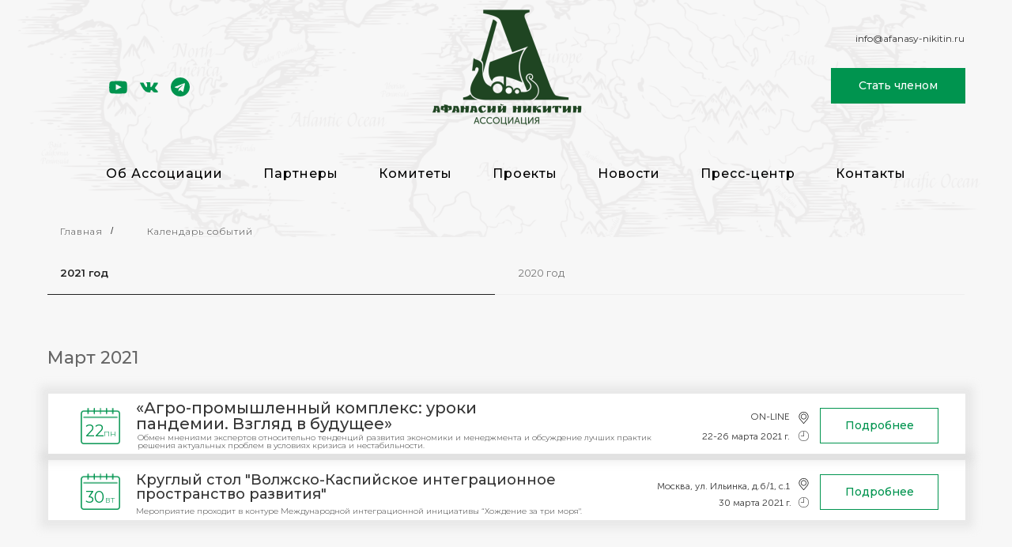

--- FILE ---
content_type: text/html; charset=UTF-8
request_url: https://www.afanasy-nikitin.ru/calendar
body_size: 116676
content:
<!DOCTYPE html><html><head><meta charset="utf-8" /><meta http-equiv="Content-Type" content="text/html; charset=utf-8" /><meta name="viewport" content="width=device-width, initial-scale=1.0" /> <!--metatextblock--><title>Календарь событий и мероприятий</title><meta name="description" content="Календарь событий и мероприятий" /> <meta property="og:url" content="https://afanasy-nikitin.ru/calendar" /><meta property="og:title" content="Календарь событий и мероприятий" /><meta property="og:description" content="Календарь событий и мероприятий" /><meta property="og:type" content="website" /><meta property="og:image" content="https://static.tildacdn.com/tild6532-6231-4639-b334-366638393438/logo-rus.png" /><link rel="canonical" href="https://afanasy-nikitin.ru/calendar"><!--/metatextblock--><meta name="format-detection" content="telephone=no" /><meta http-equiv="x-dns-prefetch-control" content="on"><link rel="dns-prefetch" href="https://ws.tildacdn.com"><link rel="dns-prefetch" href="https://static.tildacdn.com"><link rel="shortcut icon" href="https://static.tildacdn.com/tild3666-3163-4935-a263-653730623937/favicon.ico" type="image/x-icon" /><link rel="apple-touch-icon" href="https://static.tildacdn.com/tild6530-6130-4332-b162-366638333832/znak.png"><link rel="apple-touch-icon" sizes="76x76" href="https://static.tildacdn.com/tild6530-6130-4332-b162-366638333832/znak.png"><link rel="apple-touch-icon" sizes="152x152" href="https://static.tildacdn.com/tild6530-6130-4332-b162-366638333832/znak.png"><link rel="apple-touch-startup-image" href="https://static.tildacdn.com/tild6530-6130-4332-b162-366638333832/znak.png"><meta name="msapplication-TileColor" content="#000000"><meta name="msapplication-TileImage" content="https://static.tildacdn.com/tild6131-3866-4563-b966-613831626130/znak.png"><!-- Assets --><script src="https://neo.tildacdn.com/js/tilda-fallback-1.0.min.js" charset="utf-8" async></script><link rel="stylesheet" href="https://static.tildacdn.com/css/tilda-grid-3.0.min.css" type="text/css" media="all" onerror="this.loaderr='y';"/><link rel="stylesheet" href="https://ws.tildacdn.com/project1676924/tilda-blocks-page8393782.min.css?t=1680252158" type="text/css" media="all" onerror="this.loaderr='y';" /><link rel="preconnect" href="https://fonts.gstatic.com"><link href="https://fonts.googleapis.com/css2?family=Montserrat:wght@300;400;500;600;700&subset=latin,cyrillic" rel="stylesheet"><link rel="stylesheet" href="https://static.tildacdn.com/css/tilda-animation-2.0.min.css" type="text/css" media="all" onerror="this.loaderr='y';" /><link rel="stylesheet" href="https://static.tildacdn.com/css/tilda-popup-1.1.min.css" type="text/css" media="print" onload="this.media='all';" onerror="this.loaderr='y';" /><noscript><link rel="stylesheet" href="https://static.tildacdn.com/css/tilda-popup-1.1.min.css" type="text/css" media="all" /></noscript><link rel="stylesheet" href="https://static.tildacdn.com/css/tilda-menusub-1.0.min.css" type="text/css" media="print" onload="this.media='all';" onerror="this.loaderr='y';" /><noscript><link rel="stylesheet" href="https://static.tildacdn.com/css/tilda-menusub-1.0.min.css" type="text/css" media="all" /></noscript><script type="text/javascript">(function (d) {
if (!d.visibilityState) {
var s = d.createElement('script');
s.src = 'https://static.tildacdn.com/js/tilda-polyfill-1.0.min.js';
d.getElementsByTagName('head')[0].appendChild(s);
}
})(document);
function t_onReady(func) {
if (document.readyState != 'loading') {
func();
} else {
document.addEventListener('DOMContentLoaded', func);
}
}
function t_onFuncLoad(funcName, okFunc, time) {
if (typeof window[funcName] === 'function') {
okFunc();
} else {
setTimeout(function() {
t_onFuncLoad(funcName, okFunc, time);
},(time || 100));
}
}function t396_initialScale(t){var e=document.getElementById("rec"+t);if(e){var r=e.querySelector(".t396__artboard");if(r){var a,i=document.documentElement.clientWidth,l=[],d=r.getAttribute("data-artboard-screens");if(d){d=d.split(",");for(var o=0;o<d.length;o++)l[o]=parseInt(d[o],10)}else l=[320,480,640,960,1200];for(o=0;o<l.length;o++){var n=l[o];n<=i&&(a=n)}var g="edit"===window.allrecords.getAttribute("data-tilda-mode"),u="center"===t396_getFieldValue(r,"valign",a,l),c="grid"===t396_getFieldValue(r,"upscale",a,l),t=t396_getFieldValue(r,"height_vh",a,l),f=t396_getFieldValue(r,"height",a,l),e=!!window.opr&&!!window.opr.addons||!!window.opera||-1!==navigator.userAgent.indexOf(" OPR/");if(!g&&u&&!c&&!t&&f&&!e){for(var s=parseFloat((i/a).toFixed(3)),_=[r,r.querySelector(".t396__carrier"),r.querySelector(".t396__filter")],o=0;o<_.length;o++)_[o].style.height=parseInt(f,10)*s+"px";for(var h=r.querySelectorAll(".t396__elem"),o=0;o<h.length;o++)h[o].style.zoom=s}}}}function t396_getFieldValue(t,e,r,a){var i=a[a.length-1],l=r===i?t.getAttribute("data-artboard-"+e):t.getAttribute("data-artboard-"+e+"-res-"+r);if(!l)for(var d=0;d<a.length;d++){var o=a[d];if(!(o<=r)&&(l=o===i?t.getAttribute("data-artboard-"+e):t.getAttribute("data-artboard-"+e+"-res-"+o)))break}return l}</script><script src="https://static.tildacdn.com/js/jquery-1.10.2.min.js" charset="utf-8" onerror="this.loaderr='y';"></script> <script src="https://static.tildacdn.com/js/tilda-scripts-3.0.min.js" charset="utf-8" defer onerror="this.loaderr='y';"></script><script src="https://ws.tildacdn.com/project1676924/tilda-blocks-page8393782.min.js?t=1680252158" charset="utf-8" async onerror="this.loaderr='y';"></script><script src="https://static.tildacdn.com/js/tilda-animation-2.0.min.js" charset="utf-8" async onerror="this.loaderr='y';"></script><script src="https://static.tildacdn.com/js/tilda-zero-1.1.min.js" charset="utf-8" async onerror="this.loaderr='y';"></script><script src="https://static.tildacdn.com/js/tilda-popup-1.0.min.js" charset="utf-8" async onerror="this.loaderr='y';"></script><script src="https://static.tildacdn.com/js/tilda-menusub-1.0.min.js" charset="utf-8" async onerror="this.loaderr='y';"></script><script src="https://static.tildacdn.com/js/tilda-animation-sbs-1.0.min.js" charset="utf-8" async onerror="this.loaderr='y';"></script><script src="https://static.tildacdn.com/js/tilda-zero-scale-1.0.min.js" charset="utf-8" async onerror="this.loaderr='y';"></script><script src="https://static.tildacdn.com/js/tilda-events-1.0.min.js" charset="utf-8" async onerror="this.loaderr='y';"></script>
<style>
 #rec302484879 {
  position: fixed;
  width:100%;
  left: 0;
  top: 0;
  z-index: 999999999;
}

</style>
<script>
 $("html,body").css("overflow","hidden");
$( document ).ready(function() {
  setTimeout(function() {
      $("#rec302484879").delay(350).fadeOut('slow'); 
      $("html,body").css("overflow","auto");
  }, 17000);});
  $(window).on('load', function () {
      $("#rec302484879").delay(2021).fadeOut('slow');
      setTimeout(function() {  $("html,body").css("overflow","auto"); }, 600);
});
</script>


<style>
    .t-title_xxs {
    font-size: 20px !important;
    }
    
    .t-text_md {
    font-size: 14px !important;
    }
    
    .t-feed__post-popup__relevants-item-title {
    padding-bottom: 12px !important;
    }
    
    .t-name_xs {
    font-size: 16px !important;
    }
    
    .t-descr_xxs {
    font-size: 12px !important;
    }
</style>

<meta name="yandex-verification" content="584f1e7f0aeeb1e6" />


<script type="text/javascript">window.dataLayer = window.dataLayer || [];</script></head><body class="t-body" style="margin:0;"><!--allrecords--><div id="allrecords" class="t-records" data-hook="blocks-collection-content-node" data-tilda-project-id="1676924" data-tilda-page-id="8393782" data-tilda-page-alias="calendar" data-tilda-formskey="33872303b1e95a9d0226722509153c88" data-blocks-animationoff="yes" data-tilda-project-headcode="yes"><!--header--><div id="t-header" class="t-records" data-hook="blocks-collection-content-node" data-tilda-project-id="1676924" data-tilda-page-id="8313486" data-tilda-page-alias="header_aan" data-tilda-formskey="33872303b1e95a9d0226722509153c88" data-tilda-project-headcode="yes"><div id="rec302487953" class="r t-rec" style=" " data-animationappear="off" data-record-type="360" ><!-- T360 --><style>@media screen and (min-width: 980px) {
.t-records {
opacity: 0;
}
.t-records_animated {
-webkit-transition: opacity ease-in-out 0.3s;
-moz-transition: opacity ease-in-out 0.3s;
-o-transition: opacity ease-in-out 0.3s;
transition: opacity ease-in-out 0.3s;
}
.t-records.t-records_visible,
.t-records .t-records {
opacity: 1;
}
}</style><script>t_onReady(function () {
var allRecords = document.querySelector('.t-records');
window.addEventListener('pageshow', function (event) {
if (event.persisted) {
allRecords.classList.add('t-records_visible');
}
});
var rec = document.querySelector('#rec302487953');
if (!rec) return;
rec.setAttribute('data-animationappear', 'off');
rec.style.opacity = '1';
allRecords.classList.add('t-records_animated');
setTimeout(function () {
allRecords.classList.add('t-records_visible');
}, 200);
});</script><script>t_onReady(function () {
var selects = 'button:not(.t-submit):not(.t835__btn_next):not(.t835__btn_prev):not(.t835__btn_result):not(.t862__btn_next):not(.t862__btn_prev):not(.t862__btn_result):not(.t854__news-btn):not(.t862__btn_next),' +
'a:not([href*="#"]):not(.carousel-control):not(.t-carousel__control):not(.t807__btn_reply):not([href^="#price"]):not([href^="javascript"]):not([href^="mailto"]):not([href^="tel"]):not([href^="link_sub"]):not(.js-feed-btn-show-more):not(.t367__opener):not([href^="https://www.dropbox.com/"])';
var elements = document.querySelectorAll(selects);
Array.prototype.forEach.call(elements, function (element) {
if (element.getAttribute('data-menu-submenu-hook')) return;
element.addEventListener('click', function (event) {
var goTo = this.getAttribute('href');
if (goTo !== null) {
var ctrl = event.ctrlKey;
var cmd = event.metaKey && navigator.platform.indexOf('Mac') !== -1;
if (!ctrl && !cmd) {
var target = this.getAttribute('target');
if (target !== '_blank') {
event.preventDefault();
var allRecords = document.querySelector('.t-records');
allRecords.classList.remove('t-records_visible');
setTimeout(function () {
window.location = goTo;
}, 500);
}
}
}
});
});
});</script></div><div id="rec152367557" class="r t-rec t-screenmin-980px" style="background-color:#f7f7f7; " data-animationappear="off" data-record-type="396" data-screen-min="980px" data-bg-color="#f7f7f7"><!-- T396 --><style>#rec152367557 .t396__artboard {height: 200px;overflow: visible;}#rec152367557 .t396__filter {height: 200px; }#rec152367557 .t396__carrier{height: 200px; background-position: center center; background-attachment: scroll;background-size: cover;background-repeat: no-repeat;}@media screen and (max-width: 1199px) {#rec152367557 .t396__artboard {}#rec152367557 .t396__filter {}#rec152367557 .t396__carrier {background-attachment: scroll;}}@media screen and (max-width: 959px) {#rec152367557 .t396__artboard {}#rec152367557 .t396__filter {}#rec152367557 .t396__carrier {background-attachment: scroll;}}@media screen and (max-width: 639px) {#rec152367557 .t396__artboard {}#rec152367557 .t396__filter {}#rec152367557 .t396__carrier {background-attachment: scroll;}}@media screen and (max-width: 479px) {#rec152367557 .t396__artboard {}#rec152367557 .t396__filter {}#rec152367557 .t396__carrier {background-attachment: scroll;}} #rec152367557 .tn-elem[data-elem-id="1572422299220"] { z-index: 30; top: calc(100px - 0px + -15px);left: calc(50% - 275px + 0px);width: 550px;}#rec152367557 .tn-elem[data-elem-id="1572422299220"] .tn-atom { background-position: center center;border-color: transparent ;border-style: solid ; }@media screen and (max-width: 1199px) {}@media screen and (max-width: 959px) {}@media screen and (max-width: 639px) {}@media screen and (max-width: 479px) {} #rec152367557 .tn-elem[data-elem-id="1572423439509"] { color: #ffffff; text-align: center; z-index: 11; top: calc(100px - 22.5px + 8px);left: calc(50% - 85px + 496px);width: 170px;height:45px;}#rec152367557 .tn-elem[data-elem-id="1572423439509"] .tn-atom { color: #ffffff; font-size: 14px; font-family: 'Montserrat',Arial,sans-serif; line-height: 1; font-weight: 500; border-width: 1px; background-color: #00944f; background-position: center center;border-color: #00944f ;border-style: solid ; transition: background-color 0.2s ease-in-out, color 0.2s ease-in-out, border-color 0.2s ease-in-out; }@media (hover), (min-width:0\0) {#rec152367557 .tn-elem[data-elem-id="1572423439509"] .tn-atom:hover {background-color: #f7f7f7;background-image: none; border-color: #00944f; color: #00944f; }}@media screen and (max-width: 1199px) {}@media screen and (max-width: 959px) {}@media screen and (max-width: 639px) {}@media screen and (max-width: 479px) {} #rec152367557 .tn-elem[data-elem-id="1572423720210"] { color: #000000; text-align: right; z-index: 29; top: calc(100px - 0px + -51px);left: calc(50% - 102.5px + 477px);width: 205px;}#rec152367557 .tn-elem[data-elem-id="1572423720210"] .tn-atom { color: #000000; font-size: 12px; font-family: 'Montserrat',Arial,sans-serif; line-height: 1; font-weight: 400; background-position: center center;border-color: transparent ;border-style: solid ; }@media screen and (max-width: 1199px) {}@media screen and (max-width: 959px) {}@media screen and (max-width: 639px) {}@media screen and (max-width: 479px) {} #rec152367557 .tn-elem[data-elem-id="1578082194862"] { z-index: 34; top: calc(100px - 0px + 10px);left: calc(50% - 17.5px + -491px);width: 35px;}#rec152367557 .tn-elem[data-elem-id="1578082194862"] .tn-atom { background-position: center center;border-color: transparent ;border-style: solid ; }@media screen and (max-width: 1199px) {}@media screen and (max-width: 959px) {}@media screen and (max-width: 639px) {}@media screen and (max-width: 479px) {} #rec152367557 .tn-elem[data-elem-id="1578082197371"] { z-index: 35; top: calc(100px - 0px + 10px);left: calc(50% - 17.5px + -452px);width: 35px;}#rec152367557 .tn-elem[data-elem-id="1578082197371"] .tn-atom { background-position: center center;border-color: transparent ;border-style: solid ; }@media screen and (max-width: 1199px) {}@media screen and (max-width: 959px) {}@media screen and (max-width: 639px) {}@media screen and (max-width: 479px) {} #rec152367557 .tn-elem[data-elem-id="1579153143305"] { z-index: 10; top: 0px;left: calc(50% - 50% + 0px);width: 100%;height:300px; pointer-events: none; }#rec152367557 .tn-elem[data-elem-id="1579153143305"] .tn-atom { opacity: 0.05; background-position: center center;background-size: cover;background-repeat: no-repeat;border-color: transparent ;border-style: solid ; }@media screen and (max-width: 1199px) {}@media screen and (max-width: 959px) {}@media screen and (max-width: 639px) {}@media screen and (max-width: 479px) {} #rec152367557 .tn-elem[data-elem-id="1600194213485"] { z-index: 36; top: calc(100px - 0px + 10px);left: calc(50% - 12px + -412px);width: 24px;}#rec152367557 .tn-elem[data-elem-id="1600194213485"] .tn-atom { background-position: center center;border-color: transparent ;border-style: solid ; }@media screen and (max-width: 1199px) {}@media screen and (max-width: 959px) {}@media screen and (max-width: 639px) {}@media screen and (max-width: 479px) {}</style><div class='t396'><div class="t396__artboard" data-artboard-recid="152367557" data-artboard-screens="320,480,640,960,1200" data-artboard-height="200" data-artboard-valign="center" data-artboard-upscale="grid" data-artboard-ovrflw="visible" 
><div class="t396__carrier" data-artboard-recid="152367557"></div><div class="t396__filter" data-artboard-recid="152367557"></div><div class='t396__elem tn-elem tn-elem__1523675571572422299220' data-elem-id='1572422299220' data-elem-type='image' data-field-top-value="-15" data-field-left-value="0" data-field-width-value="550" data-field-axisy-value="center" data-field-axisx-value="center" data-field-container-value="window" data-field-topunits-value="px" data-field-leftunits-value="px" data-field-heightunits-value="" data-field-widthunits-value="px" data-field-filewidth-value="550" data-field-fileheight-value="153" 
><a class='tn-atom' href="/" ><img class='tn-atom__img' src='https://static.tildacdn.com/tild6266-3032-4135-a365-356230383435/logo_afa_550.png' imgfield='tn_img_1572422299220'></a></div> <div class='t396__elem tn-elem tn-elem__1523675571572423439509' data-elem-id='1572423439509' data-elem-type='button' data-field-top-value="8" data-field-left-value="496" data-field-height-value="45" data-field-width-value="170" data-field-axisy-value="center" data-field-axisx-value="center" data-field-container-value="window" data-field-topunits-value="px" data-field-leftunits-value="px" data-field-heightunits-value="" data-field-widthunits-value=""
><a class='tn-atom' href="/registration_form" >Стать членом</a></div> <div class='t396__elem tn-elem tn-elem__1523675571572423720210' data-elem-id='1572423720210' data-elem-type='text' data-field-top-value="-51" data-field-left-value="477" data-field-width-value="205" data-field-axisy-value="center" data-field-axisx-value="center" data-field-container-value="window" data-field-topunits-value="px" data-field-leftunits-value="px" data-field-heightunits-value="" data-field-widthunits-value="px"
><div class='tn-atom'field='tn_text_1572423720210'><a href="mailto:info@afanasy-nikitin.ru" style="color:rgb(54, 54, 54) !important;">info@afanasy-nikitin.ru</a><br></div> </div> <div class='t396__elem tn-elem tn-elem__1523675571578082194862' data-elem-id='1578082194862' data-elem-type='image' data-field-top-value="10" data-field-left-value="-491" data-field-width-value="35" data-field-axisy-value="center" data-field-axisx-value="center" data-field-container-value="window" data-field-topunits-value="px" data-field-leftunits-value="px" data-field-heightunits-value="" data-field-widthunits-value="px" data-field-filewidth-value="450" data-field-fileheight-value="450" 
><a class='tn-atom' href="https://rutube.ru/channel/26287013/" target="_blank" ><img class='tn-atom__img' src='https://static.tildacdn.com/tild3835-3264-4162-a134-366134373731/yt02.svg' imgfield='tn_img_1578082194862'></a></div> <div class='t396__elem tn-elem tn-elem__1523675571578082197371' data-elem-id='1578082197371' data-elem-type='image' data-field-top-value="10" data-field-left-value="-452" data-field-width-value="35" data-field-axisy-value="center" data-field-axisx-value="center" data-field-container-value="window" data-field-topunits-value="px" data-field-leftunits-value="px" data-field-heightunits-value="" data-field-widthunits-value="px" data-field-filewidth-value="450" data-field-fileheight-value="450" 
><a class='tn-atom' href="https://vk.com/club187964593" target="_blank" ><img class='tn-atom__img' src='https://static.tildacdn.com/tild3639-3165-4262-b765-383661323532/vk02.svg' imgfield='tn_img_1578082197371'></a></div> <div class='t396__elem tn-elem tn-elem__1523675571579153143305' data-elem-id='1579153143305' data-elem-type='shape' data-field-top-value="0" data-field-left-value="0" data-field-height-value="300" data-field-width-value="100" data-field-axisy-value="top" data-field-axisx-value="center" data-field-container-value="window" data-field-topunits-value="px" data-field-leftunits-value="px" data-field-heightunits-value="px" data-field-widthunits-value="%"
><div class='tn-atom' style="background-image:url('https://static.tildacdn.com/tild6165-3163-4435-a635-343834326536/oldmap_header1.png');"
></div></div> <div class='t396__elem tn-elem tn-elem__1523675571600194213485' data-elem-id='1600194213485' data-elem-type='image' data-field-top-value="10" data-field-left-value="-412" data-field-width-value="24" data-field-axisy-value="center" data-field-axisx-value="center" data-field-container-value="window" data-field-topunits-value="px" data-field-leftunits-value="px" data-field-heightunits-value="" data-field-widthunits-value="px" data-field-filewidth-value="512" data-field-fileheight-value="512" 
><a class='tn-atom' href="https://t.me/Afanasy_Nikitin" target="_blank" ><img class='tn-atom__img' src='https://static.tildacdn.com/tild3762-3037-4364-b962-386664633565/telegram2.svg' imgfield='tn_img_1600194213485'></a></div> </div> </div> <script>t_onReady(function () {
t_onFuncLoad('t396_init', function () {
t396_init('152367557');
});
});</script><!-- /T396 --></div><div id="rec167109001" class="r t-rec t-screenmax-980px" style="background-color:#f7f7f7; " data-animationappear="off" data-record-type="396" data-screen-max="980px" data-bg-color="#f7f7f7"><!-- T396 --><style>#rec167109001 .t396__artboard {height: 200px;overflow: visible;}#rec167109001 .t396__filter {height: 200px; }#rec167109001 .t396__carrier{height: 200px; background-position: center center; background-attachment: scroll;background-size: cover;background-repeat: no-repeat;}@media screen and (max-width: 1199px) {#rec167109001 .t396__artboard {}#rec167109001 .t396__filter {}#rec167109001 .t396__carrier {background-attachment: scroll;}}@media screen and (max-width: 959px) {#rec167109001 .t396__artboard {}#rec167109001 .t396__filter {}#rec167109001 .t396__carrier {background-attachment: scroll;}}@media screen and (max-width: 639px) {#rec167109001 .t396__artboard {}#rec167109001 .t396__filter {}#rec167109001 .t396__carrier {background-attachment: scroll;}}@media screen and (max-width: 479px) {#rec167109001 .t396__artboard {height: 230px;}#rec167109001 .t396__filter {height: 230px;}#rec167109001 .t396__carrier {height: 230px;background-attachment: scroll;}} #rec167109001 .tn-elem[data-elem-id="1572422299220"] { z-index: 30; top: calc(100px - 0px + -15px);left: calc(50% - 275px + 0px);width: 550px;}#rec167109001 .tn-elem[data-elem-id="1572422299220"] .tn-atom { background-position: center center;border-color: transparent ;border-style: solid ; }@media screen and (max-width: 1199px) {}@media screen and (max-width: 959px) {}@media screen and (max-width: 639px) {}@media screen and (max-width: 479px) {#rec167109001 .tn-elem[data-elem-id="1572422299220"] {top: calc(100px - 0px + -39px);left: calc(50% - 275px + 0px);width: 380px;}} #rec167109001 .tn-elem[data-elem-id="1572423720210"] { color: #000000; text-align: right; z-index: 29; top: calc(100px - 0px + -51px);left: calc(50% - 102.5px + 477px);width: 205px;}#rec167109001 .tn-elem[data-elem-id="1572423720210"] .tn-atom { color: #000000; font-size: 12px; font-family: 'Montserrat',Arial,sans-serif; line-height: 1; font-weight: 400; background-position: center center;border-color: transparent ;border-style: solid ; }@media screen and (max-width: 1199px) {}@media screen and (max-width: 959px) {}@media screen and (max-width: 639px) {}@media screen and (max-width: 479px) {#rec167109001 .tn-elem[data-elem-id="1572423720210"] {top: calc(100px - 0px + 81px);left: calc(50% - 102.5px + 1px);width: 225px;}#rec167109001 .tn-elem[data-elem-id="1572423720210"] {text-align: center;}#rec167109001 .tn-elem[data-elem-id="1572423720210"] .tn-atom { font-size: 18px; line-height: 1.2; }} #rec167109001 .tn-elem[data-elem-id="1579153143305"] { z-index: 10; top: 0px;left: calc(50% - 50% + 0px);width: 100%;height:300px; pointer-events: none; }#rec167109001 .tn-elem[data-elem-id="1579153143305"] .tn-atom { opacity: 0.05; background-position: center center;background-size: cover;background-repeat: no-repeat;border-color: transparent ;border-style: solid ; }@media screen and (max-width: 1199px) {}@media screen and (max-width: 959px) {}@media screen and (max-width: 639px) {}@media screen and (max-width: 479px) {#rec167109001 .tn-elem[data-elem-id="1579153143305"] {top: -123px;left: calc(50% - 50% + -50px);width: 144%;height: 413px;}}</style><div class='t396'><div class="t396__artboard" data-artboard-recid="167109001" data-artboard-screens="320,480,640,960,1200" data-artboard-height="200" data-artboard-valign="center" data-artboard-upscale="grid" data-artboard-ovrflw="visible" data-artboard-height-res-320="230" 
><div class="t396__carrier" data-artboard-recid="167109001"></div><div class="t396__filter" data-artboard-recid="167109001"></div><div class='t396__elem tn-elem tn-elem__1671090011572422299220' data-elem-id='1572422299220' data-elem-type='image' data-field-top-value="-15" data-field-left-value="0" data-field-width-value="550" data-field-axisy-value="center" data-field-axisx-value="center" data-field-container-value="window" data-field-topunits-value="px" data-field-leftunits-value="px" data-field-heightunits-value="" data-field-widthunits-value="px" data-field-filewidth-value="550" data-field-fileheight-value="153" data-field-top-res-320-value="-39" data-field-left-res-320-value="0" data-field-width-res-320-value="380" 
><a class='tn-atom' href="/" ><img class='tn-atom__img' src='https://static.tildacdn.com/tild3763-6330-4665-b231-306463303263/logo_afa_550.png' imgfield='tn_img_1572422299220'></a></div> <div class='t396__elem tn-elem tn-elem__1671090011572423720210' data-elem-id='1572423720210' data-elem-type='text' data-field-top-value="-51" data-field-left-value="477" data-field-width-value="205" data-field-axisy-value="center" data-field-axisx-value="center" data-field-container-value="window" data-field-topunits-value="px" data-field-leftunits-value="px" data-field-heightunits-value="" data-field-widthunits-value="px" data-field-top-res-320-value="81" data-field-left-res-320-value="1" data-field-width-res-320-value="225" 
><div class='tn-atom'field='tn_text_1572423720210'><a href="mailto:info@afanasy-nikitin.ru" style="color:rgb(54, 54, 54) !important;">info@afanasy-nikitin.ru</a><br></div> </div> <div class='t396__elem tn-elem tn-elem__1671090011579153143305' data-elem-id='1579153143305' data-elem-type='shape' data-field-top-value="0" data-field-left-value="0" data-field-height-value="300" data-field-width-value="100" data-field-axisy-value="top" data-field-axisx-value="center" data-field-container-value="window" data-field-topunits-value="px" data-field-leftunits-value="px" data-field-heightunits-value="px" data-field-widthunits-value="%" data-field-top-res-320-value="-123" data-field-left-res-320-value="-50" data-field-height-res-320-value="413" data-field-width-res-320-value="144" 
><div class='tn-atom' style="background-image:url('https://static.tildacdn.com/tild6165-3163-4435-a635-343834326536/oldmap_header1.png');"
></div></div> </div> </div> <script>t_onReady(function () {
t_onFuncLoad('t396_init', function () {
t396_init('167109001');
});
});</script><!-- /T396 --></div><div id="rec152453764" class="r t-rec t-screenmin-980px" style=" " data-animationappear="off" data-record-type="131" data-screen-min="980px" ><!-- T123 --><div class="t123" ><div class="t-container_100 "><div class="t-width t-width_100 ">

			<nav role='navigation'>
  <ul class="topmenu">
    <li><a href="/about">Об Ассоциации</a>
        <ul class="submenu">
        <li><a href="/members">Структура Ассоциации</a></li>
        <li><a href="/documents">Документы</a></li>
        <li><a href="#">Направления деятельности</a></li>
        <li><a href="https://322919.selcdn.ru/AN/%D0%9F%D0%9B%D0%90%D0%9D%20%D1%80%D0%B0%D0%B1%D0%BE%D1%82%20%D0%90%D0%90%D0%9D_2020.pdf" target="_blank">План работы 2020</a></li>
        </ul>
    </li>
    <li><a href="/partners">Партнеры</a></li>
    <li><a href="/members#committee">Комитеты</a></li>
    <li><a href="#">Проекты</a>
        <ul class="submenu">
        <li><a href="/about_tri_morya">«Хождение за три моря»</a></li>
        <li><a href="/about_aan">«Афанасий Никитин»</a></li>
        <li><a href="/infrastrukturnye_proekty">«Инфраструктурные проекты»</a></li>
        </ul>
    </li>    
    <li><a href="/news">Новости</a></li>
    <li><a href="#">Пресс-центр</a>
        <ul class="submenu">
        <li><a href="/smi_o_nas">СМИ о нас</a></li>
        <li><a href="#">Анонсы</a></li>
        <li><a href="/analytics">Аналитика</a></li>
        <li><a href="#">Релизы</a></li>
        <li><a href="#">Наши издания</a></li>
        <li><a href="#">Медиагалерея</a></li>
        <li><a href="https://322919.selcdn.ru/AN/%D0%9F%D0%A0%D0%95%D0%97%D0%95%D0%9D%D0%A2%D0%90%D0%A6%D0%98%D0%AF%20%D0%90%D0%90%D0%9D%2008%2008%2020.pdf" target="_blank">Буклет Ассоциации</a></li>
        </ul>
    </li>
    <li><a href="/contacts">Контакты</a>
</nav>  
			 
			
</div> </div></div></div><div id="rec166997780" class="r t-rec t-rec_pt_0 t-rec_pb_0 t-screenmax-980px" style="padding-top:0px;padding-bottom:0px; " data-animationappear="off" data-record-type="450" data-screen-max="980px" ><div class="t450__menu__content " 
style="top:30px; right: 30px; left: auto;" data-menu="yes" data-appearoffset="" data-hideoffset=""
><div class="t450__burger_container t450__burger-nobg"><div class="t450__burger_bg t450__burger_cirqle" 
style="; opacity:0.0;"></div><div class="t-menuburger t-menuburger_first "><span style="background-color:#00944f;"></span><span style="background-color:#00944f;"></span><span style="background-color:#00944f;"></span><span style="background-color:#00944f;"></span></div><script>function t_menuburger_init(recid) {
var rec = document.querySelector('#rec' + recid);
if (!rec) return;
var burger = rec.querySelector('.t-menuburger');
if (!burger) return;
var isSecondStyle = burger.classList.contains('t-menuburger_second');
if (isSecondStyle && !window.isMobile && !('ontouchend' in document)) {
burger.addEventListener('mouseenter', function() {
if (burger.classList.contains('t-menuburger-opened')) return;
burger.classList.remove('t-menuburger-unhovered');
burger.classList.add('t-menuburger-hovered');
});
burger.addEventListener('mouseleave', function() {
if (burger.classList.contains('t-menuburger-opened')) return;
burger.classList.remove('t-menuburger-hovered');
burger.classList.add('t-menuburger-unhovered');
setTimeout(function() {
burger.classList.remove('t-menuburger-unhovered');
}, 300);
});
}
burger.addEventListener('click', function() {
if (!burger.closest('.tmenu-mobile') &&
!burger.closest('.t450__burger_container') &&
!burger.closest('.t466__container') &&
!burger.closest('.t204__burger')) {
burger.classList.toggle('t-menuburger-opened');
burger.classList.remove('t-menuburger-unhovered');
}
});
var menu = rec.querySelector('[data-menu="yes"]');
if (!menu) return;
var menuLinks = menu.querySelectorAll('.t-menu__link-item');
var submenuClassList = ['t978__menu-link_hook', 't978__tm-link', 't966__tm-link', 't794__tm-link', 't-menusub__target-link'];
Array.prototype.forEach.call(menuLinks, function (link) {
link.addEventListener('click', function () {
var isSubmenuHook = submenuClassList.some(function (submenuClass) {
return link.classList.contains(submenuClass);
});
if (isSubmenuHook) return;
burger.classList.remove('t-menuburger-opened');
});
});
menu.addEventListener('clickedAnchorInTooltipMenu', function () {
burger.classList.remove('t-menuburger-opened');
});
}
t_onReady(function() {
t_onFuncLoad('t_menuburger_init', function(){t_menuburger_init('166997780');});
});</script><style>.t-menuburger {
position: relative;
flex-shrink: 0;
width: 28px;
height: 20px;
-webkit-transform: rotate(0deg);
transform: rotate(0deg);
transition: .5s ease-in-out;
cursor: pointer;
z-index: 999;
}
/*---menu burger lines---*/
.t-menuburger span {
display: block;
position: absolute;
width: 100%;
opacity: 1;
left: 0;
-webkit-transform: rotate(0deg);
transform: rotate(0deg);
transition: .25s ease-in-out;
height: 3px;
background-color: #000;
}
.t-menuburger span:nth-child(1) {
top: 0px;
}
.t-menuburger span:nth-child(2),
.t-menuburger span:nth-child(3) {
top: 8px;
}
.t-menuburger span:nth-child(4) {
top: 16px;
}
/*menu burger big*/
.t-menuburger__big {
width: 42px;
height: 32px;
}
.t-menuburger__big span {
height: 5px;
}
.t-menuburger__big span:nth-child(2),
.t-menuburger__big span:nth-child(3) {
top: 13px;
}
.t-menuburger__big span:nth-child(4) {
top: 26px;
}
/*menu burger small*/
.t-menuburger__small {
width: 22px;
height: 14px;
}
.t-menuburger__small span {
height: 2px;
}
.t-menuburger__small span:nth-child(2),
.t-menuburger__small span:nth-child(3) {
top: 6px;
}
.t-menuburger__small span:nth-child(4) {
top: 12px;
}
/*menu burger opened*/
.t-menuburger-opened span:nth-child(1) {
top: 8px;
width: 0%;
left: 50%;
}
.t-menuburger-opened span:nth-child(2) {
-webkit-transform: rotate(45deg);
transform: rotate(45deg);
}
.t-menuburger-opened span:nth-child(3) {
-webkit-transform: rotate(-45deg);
transform: rotate(-45deg);
}
.t-menuburger-opened span:nth-child(4) {
top: 8px;
width: 0%;
left: 50%;
}
.t-menuburger-opened.t-menuburger__big span:nth-child(1) {
top: 6px;
}
.t-menuburger-opened.t-menuburger__big span:nth-child(4) {
top: 18px;
}
.t-menuburger-opened.t-menuburger__small span:nth-child(1),
.t-menuburger-opened.t-menuburger__small span:nth-child(4) {
top: 6px;
}
/*---menu burger first style---*/
@media (hover), (min-width:0\0) {
.t-menuburger_first:hover span:nth-child(1) {
transform: translateY(1px);
}
.t-menuburger_first:hover span:nth-child(4) {
transform: translateY(-1px);
}
.t-menuburger_first.t-menuburger__big:hover span:nth-child(1) {
transform: translateY(3px);
}
.t-menuburger_first.t-menuburger__big:hover span:nth-child(4) {
transform: translateY(-3px);
}
}
/*---menu burger second style---*/
.t-menuburger_second span:nth-child(2),
.t-menuburger_second span:nth-child(3) {
width: 80%;
left: 20%;
right: 0;
}
@media (hover), (min-width:0\0) {
.t-menuburger_second.t-menuburger-hovered span:nth-child(2),
.t-menuburger_second.t-menuburger-hovered span:nth-child(3) {
animation: t-menuburger-anim 0.3s ease-out normal forwards;
}
.t-menuburger_second.t-menuburger-unhovered span:nth-child(2),
.t-menuburger_second.t-menuburger-unhovered span:nth-child(3) {
animation: t-menuburger-anim2 0.3s ease-out normal forwards;
}
}
.t-menuburger_second.t-menuburger-opened span:nth-child(2),
.t-menuburger_second.t-menuburger-opened span:nth-child(3){
left: 0;
right: 0;
width: 100%!important;
}
/*---menu burger third style---*/
.t-menuburger_third span:nth-child(4) {
width: 70%;
left: unset;
right: 0;
}
@media (hover), (min-width:0\0) {
.t-menuburger_third:not(.t-menuburger-opened):hover span:nth-child(4) {
width: 100%;
}
}
.t-menuburger_third.t-menuburger-opened span:nth-child(4) {
width: 0!important;
right: 50%;
}
/*---menu burger fourth style---*/
.t-menuburger_fourth {
height: 12px;
}
.t-menuburger_fourth.t-menuburger__small {
height: 8px;
}
.t-menuburger_fourth.t-menuburger__big {
height: 18px;
}
.t-menuburger_fourth span:nth-child(2),
.t-menuburger_fourth span:nth-child(3) {
top: 4px;
opacity: 0;
}
.t-menuburger_fourth span:nth-child(4) {
top: 8px;
}
.t-menuburger_fourth.t-menuburger__small span:nth-child(2),
.t-menuburger_fourth.t-menuburger__small span:nth-child(3) {
top: 3px;
}
.t-menuburger_fourth.t-menuburger__small span:nth-child(4) {
top: 6px;
}
.t-menuburger_fourth.t-menuburger__small span:nth-child(2),
.t-menuburger_fourth.t-menuburger__small span:nth-child(3) {
top: 3px;
}
.t-menuburger_fourth.t-menuburger__small span:nth-child(4) {
top: 6px;
}
.t-menuburger_fourth.t-menuburger__big span:nth-child(2),
.t-menuburger_fourth.t-menuburger__big span:nth-child(3) {
top: 6px;
}
.t-menuburger_fourth.t-menuburger__big span:nth-child(4) {
top: 12px;
}
@media (hover), (min-width:0\0) {
.t-menuburger_fourth:not(.t-menuburger-opened):hover span:nth-child(1) {
transform: translateY(1px);
}
.t-menuburger_fourth:not(.t-menuburger-opened):hover span:nth-child(4) {
transform: translateY(-1px);
}
.t-menuburger_fourth.t-menuburger__big:not(.t-menuburger-opened):hover span:nth-child(1) {
transform: translateY(3px);
}
.t-menuburger_fourth.t-menuburger__big:not(.t-menuburger-opened):hover span:nth-child(4) {
transform: translateY(-3px);
}
}
.t-menuburger_fourth.t-menuburger-opened span:nth-child(1),
.t-menuburger_fourth.t-menuburger-opened span:nth-child(4) {
top: 4px;
}
.t-menuburger_fourth.t-menuburger-opened span:nth-child(2),
.t-menuburger_fourth.t-menuburger-opened span:nth-child(3) {
opacity: 1;
}
/*---menu burger animations---*/
@keyframes t-menuburger-anim {
0% {
width: 80%;
left: 20%;
right: 0;
}
50% {
width: 100%;
left: 0;
right: 0;
}
100% {
width: 80%;
left: 0;
right: 20%;
}
}
@keyframes t-menuburger-anim2 {
0% {
width: 80%;
left: 0;
}
50% {
width: 100%;
right: 0;
left: 0;
}
100% {
width: 80%;
left: 20%;
right: 0;
}
}</style> </div></div><!-- t450 --><div id="nav166997780marker"></div><div class="t450__overlay"><div class="t450__overlay_bg" 
style="background-color:#363636; opacity:0.30;"></div></div><div id="nav166997780" class="t450 t450__left " data-tooltip-hook="#menuopen" 
style="max-width: 300px;"><button type="button" 
class="t450__close-button t450__close t450_opened "
aria-label="Закрыть меню"><div class="t450__close_icon"><span style="background-color:#ffffff;"></span><span style="background-color:#ffffff;"></span><span style="background-color:#ffffff;"></span><span style="background-color:#ffffff;"></span></div></button><div class="t450__container t-align_left"><div class="t450__top"><nav class="t450__menu" 
aria-label="Основные разделы на странице"><ul class="t450__list" 
role="menubar" aria-label="Основные разделы на странице"><li class="t450__list_item" 
role="none" 
style="padding:0 0 5px 0;"><a class="t-menu__link-item t450__link-item_submenu" 
href=""
role="menuitem" aria-haspopup="true" aria-expanded="false" tabindex="0" data-menu-submenu-hook="link_sub1_166997780" data-menu-item-number="1" 
style="color:#ffffff;font-size:14px;font-weight:400;font-family:'Montserrat';">Об Ассоциации</a><div class="t-menusub" data-submenu-hook="link_sub1_166997780" data-submenu-margin="15px" data-add-submenu-arrow="on"><div class="t-menusub__menu"><div class="t-menusub__content"><ul class="t-menusub__list" role="menu" aria-label=""><li class="t-menusub__list-item t-name t-name_xs" role="none"><a class="t-menusub__link-item t-name t-name_xs" 
role="menuitem" 
href="/members" 
style="color:#ffffff;font-size:10px;font-weight:300;font-family:'Montserrat';" data-menu-item-number="1">Структура</a></li><li class="t-menusub__list-item t-name t-name_xs" role="none"><a class="t-menusub__link-item t-name t-name_xs" 
role="menuitem" 
href="/documents" 
style="color:#ffffff;font-size:10px;font-weight:300;font-family:'Montserrat';" data-menu-item-number="1">Документы</a></li><li class="t-menusub__list-item t-name t-name_xs" role="none"><a class="t-menusub__link-item t-name t-name_xs" 
role="menuitem" 
href="#" 
style="color:#ffffff;font-size:10px;font-weight:300;font-family:'Montserrat';" data-menu-item-number="1">Направления деятельности</a></li><li class="t-menusub__list-item t-name t-name_xs" role="none"><a class="t-menusub__link-item t-name t-name_xs" 
role="menuitem" 
href="https://322919.selcdn.ru/AN/%D0%9F%D0%9B%D0%90%D0%9D%20%D1%80%D0%B0%D0%B1%D0%BE%D1%82%20%D0%90%D0%90%D0%9D_2020.pdf" 
style="color:#ffffff;font-size:10px;font-weight:300;font-family:'Montserrat';"
target="_blank" data-menu-item-number="1">План работы 2020</a></li></ul></div></div></div></li><li class="t450__list_item" 
role="none" 
style="padding:5px 0;"><a class="t-menu__link-item " 
href="/partners"
role="menuitem" tabindex="0" data-menu-submenu-hook="" data-menu-item-number="2" 
style="color:#ffffff;font-size:14px;font-weight:400;font-family:'Montserrat';">Партнеры</a></li><li class="t450__list_item" 
role="none" 
style="padding:5px 0;"><a class="t-menu__link-item " 
href="/members#committee"
role="menuitem" tabindex="0" data-menu-submenu-hook="" data-menu-item-number="3" 
style="color:#ffffff;font-size:14px;font-weight:400;font-family:'Montserrat';">Комитеты</a></li><li class="t450__list_item" 
role="none" 
style="padding:5px 0;"><a class="t-menu__link-item t450__link-item_submenu" 
href=""
role="menuitem" aria-haspopup="true" aria-expanded="false" tabindex="0" data-menu-submenu-hook="link_sub4_166997780" data-menu-item-number="4" 
style="color:#ffffff;font-size:14px;font-weight:400;font-family:'Montserrat';">Проекты</a><div class="t-menusub" data-submenu-hook="link_sub4_166997780" data-submenu-margin="15px" data-add-submenu-arrow="on"><div class="t-menusub__menu"><div class="t-menusub__content"><ul class="t-menusub__list" role="menu" aria-label=""><li class="t-menusub__list-item t-name t-name_xs" role="none"><a class="t-menusub__link-item t-name t-name_xs" 
role="menuitem" 
href="/about_tri_morya" 
style="color:#ffffff;font-size:10px;font-weight:300;font-family:'Montserrat';" data-menu-item-number="4">«Хождение за три моря»</a></li><li class="t-menusub__list-item t-name t-name_xs" role="none"><a class="t-menusub__link-item t-name t-name_xs" 
role="menuitem" 
href="/about_aan" 
style="color:#ffffff;font-size:10px;font-weight:300;font-family:'Montserrat';" data-menu-item-number="4">«Афанасий Никитин»</a></li><li class="t-menusub__list-item t-name t-name_xs" role="none"><a class="t-menusub__link-item t-name t-name_xs" 
role="menuitem" 
href="/infrastrukturnye_proekty" 
style="color:#ffffff;font-size:10px;font-weight:300;font-family:'Montserrat';" data-menu-item-number="4">Инфраструктурные проекты</a></li></ul></div></div></div></li><li class="t450__list_item" 
role="none" 
style="padding:5px 0;"><a class="t-menu__link-item " 
href="/news"
role="menuitem" tabindex="0" data-menu-submenu-hook="" data-menu-item-number="5" 
style="color:#ffffff;font-size:14px;font-weight:400;font-family:'Montserrat';">Новости</a></li><li class="t450__list_item" 
role="none" 
style="padding:5px 0;"><a class="t-menu__link-item t450__link-item_submenu" 
href=""
role="menuitem" aria-haspopup="true" aria-expanded="false" tabindex="0" data-menu-submenu-hook="link_sub6_166997780" data-menu-item-number="6" 
style="color:#ffffff;font-size:14px;font-weight:400;font-family:'Montserrat';">Пресс-центр</a><div class="t-menusub" data-submenu-hook="link_sub6_166997780" data-submenu-margin="15px" data-add-submenu-arrow="on"><div class="t-menusub__menu"><div class="t-menusub__content"><ul class="t-menusub__list" role="menu" aria-label=""><li class="t-menusub__list-item t-name t-name_xs" role="none"><a class="t-menusub__link-item t-name t-name_xs" 
role="menuitem" 
href="/smi_o_nas" 
style="color:#ffffff;font-size:10px;font-weight:300;font-family:'Montserrat';" data-menu-item-number="6">СМИ о нас</a></li><li class="t-menusub__list-item t-name t-name_xs" role="none"><a class="t-menusub__link-item t-name t-name_xs" 
role="menuitem" 
href="#" 
style="color:#ffffff;font-size:10px;font-weight:300;font-family:'Montserrat';" data-menu-item-number="6">Анонсы</a></li><li class="t-menusub__list-item t-name t-name_xs" role="none"><a class="t-menusub__link-item t-name t-name_xs" 
role="menuitem" 
href="/analytics" 
style="color:#ffffff;font-size:10px;font-weight:300;font-family:'Montserrat';" data-menu-item-number="6">Аналитика</a></li><li class="t-menusub__list-item t-name t-name_xs" role="none"><a class="t-menusub__link-item t-name t-name_xs" 
role="menuitem" 
href="#" 
style="color:#ffffff;font-size:10px;font-weight:300;font-family:'Montserrat';" data-menu-item-number="6">Релизы</a></li><li class="t-menusub__list-item t-name t-name_xs" role="none"><a class="t-menusub__link-item t-name t-name_xs" 
role="menuitem" 
href="#" 
style="color:#ffffff;font-size:10px;font-weight:300;font-family:'Montserrat';" data-menu-item-number="6">Наши издания</a></li><li class="t-menusub__list-item t-name t-name_xs" role="none"><a class="t-menusub__link-item t-name t-name_xs" 
role="menuitem" 
href="#" 
style="color:#ffffff;font-size:10px;font-weight:300;font-family:'Montserrat';" data-menu-item-number="6">Медиагалерея</a></li><li class="t-menusub__list-item t-name t-name_xs" role="none"><a class="t-menusub__link-item t-name t-name_xs" 
role="menuitem" 
href="https://322919.selcdn.ru/AN/%D0%9F%D0%A0%D0%95%D0%97%D0%95%D0%9D%D0%A2%D0%90%D0%A6%D0%98%D0%AF%20%D0%90%D0%90%D0%9D%2008%2008%2020.pdf" 
style="color:#ffffff;font-size:10px;font-weight:300;font-family:'Montserrat';"
target="_blank" data-menu-item-number="6">Буклет Ассоциации</a></li></ul></div></div></div></li><li class="t450__list_item" 
role="none" 
style="padding:5px 0;"><a class="t-menu__link-item " 
href="/calendar"
role="menuitem" tabindex="0" data-menu-submenu-hook="" data-menu-item-number="7" 
style="color:#ffffff;font-size:14px;font-weight:400;font-family:'Montserrat';">Мероприятия</a></li><li class="t450__list_item" 
role="none" 
style="padding:5px 0 0;"><a class="t-menu__link-item " 
href="/contacts"
role="menuitem" tabindex="0" data-menu-submenu-hook="" data-menu-item-number="8" 
style="color:#ffffff;font-size:14px;font-weight:400;font-family:'Montserrat';">Контакты</a></li></ul></nav></div><div class="t450__rightside"><div class="t450__rightcontainer"><div class="t450__right_social_links"><div class="t-sociallinks"><div class="t-sociallinks__wrapper"><!-- new soclinks --><div class="t-sociallinks__item t-sociallinks__item_vk"><a href="https://vk.com/public187964593" target="_blank" rel="nofollow" style="width: 30px; height: 30px;"><svg class="t-sociallinks__svg" width=30px height=30px viewBox="0 0 100 100" fill="none" xmlns="http://www.w3.org/2000/svg"><path fill-rule="evenodd" clip-rule="evenodd" d="M50 100c27.614 0 50-22.386 50-50S77.614 0 50 0 0 22.386 0 50s22.386 50 50 50ZM25 34c.406 19.488 10.15 31.2 27.233 31.2h.968V54.05c6.278.625 11.024 5.216 12.93 11.15H75c-2.436-8.87-8.838-13.773-12.836-15.647C66.162 47.242 71.783 41.62 73.126 34h-8.058c-1.749 6.184-6.932 11.805-11.867 12.336V34h-8.057v21.611C40.147 54.362 33.838 48.304 33.556 34H25Z" fill="#00944f"/></svg></a></div><div class="t-sociallinks__item t-sociallinks__item_youtube"><a href="https://www.youtube.com/channel/UC19lZg02hgXPVL88SRli9dg" target="_blank" rel="nofollow" style="width: 30px; height: 30px;"><svg class="t-sociallinks__svg" width=30px height=30px viewBox="0 0 100 100" fill="none" xmlns="http://www.w3.org/2000/svg"><path fill-rule="evenodd" clip-rule="evenodd" d="M50 100c27.614 0 50-22.386 50-50S77.614 0 50 0 0 22.386 0 50s22.386 50 50 50Zm17.9-67.374c3.838.346 6 2.695 6.474 6.438.332 2.612.626 6.352.626 10.375 0 7.064-.626 11.148-.626 11.148-.588 3.728-2.39 5.752-6.18 6.18-4.235.48-13.76.7-17.992.7-4.38 0-13.237-.184-17.66-.552-3.8-.317-6.394-2.44-6.916-6.218-.38-2.752-.626-6.022-.626-11.222 0-5.788.209-8.238.7-10.853.699-3.732 2.48-5.54 6.548-5.96C36.516 32.221 40.55 32 49.577 32c4.413 0 13.927.228 18.322.626Zm-23.216 9.761v14.374L58.37 49.5l-13.686-7.114Z" fill="#00944f"/></svg></a></div><div class="t-sociallinks__item t-sociallinks__item_telegram"><a href="https://t.me/Afanasy_Nikitin" target="_blank" rel="nofollow" style="width: 30px; height: 30px;"><svg class="t-sociallinks__svg" width=30px height=30px viewBox="0 0 100 100" fill="none" xmlns="http://www.w3.org/2000/svg"><path fill-rule="evenodd" clip-rule="evenodd" d="M50 100c27.614 0 50-22.386 50-50S77.614 0 50 0 0 22.386 0 50s22.386 50 50 50Zm21.977-68.056c.386-4.38-4.24-2.576-4.24-2.576-3.415 1.414-6.937 2.85-10.497 4.302-11.04 4.503-22.444 9.155-32.159 13.734-5.268 1.932-2.184 3.864-2.184 3.864l8.351 2.577c3.855 1.16 5.91-.129 5.91-.129l17.988-12.238c6.424-4.38 4.882-.773 3.34.773l-13.49 12.882c-2.056 1.804-1.028 3.35-.129 4.123 2.55 2.249 8.82 6.364 11.557 8.16.712.467 1.185.778 1.292.858.642.515 4.111 2.834 6.424 2.319 2.313-.516 2.57-3.479 2.57-3.479l3.083-20.226c.462-3.511.993-6.886 1.417-9.582.4-2.546.705-4.485.767-5.362Z" fill="#00944f"/></svg></a></div><!-- /new soclinks --></div></div></div><div class="t450__right_buttons"><div class="t450__right_buttons_wrap"><div class="t450__right_buttons_but "><a href="/registration_form" target="" 
class="t-btn t-btn_sm js-click-stat" data-tilda-event-name="/tilda/click/rec166997780/button1" style="color:#ffffff;border:1px solid #00944f;background-color:#00944f;font-family:Montserrat;font-weight:400;"><table role="presentation" style="width:100%; height:100%;"><tr><td>Стать членом</td></tr></table></a></div></div></div></div></div></div></div><script>t_onReady(function() {
var rec = document.querySelector('#rec166997780');
if (!rec) return;
rec.setAttribute('data-animationappear', 'off');
rec.style.opacity = 1;
t_onFuncLoad('t450_initMenu', function () {
t450_initMenu('166997780');
});
});</script><style>@media (hover), (min-width:0\0) {
#rec166997780 .t-btn:not(.t-animate_no-hover):hover{
background-color: #ffffff !important; color: #00944f !important; border-color: #00944f !important; }
#rec166997780 .t-btn:not(.t-animate_no-hover){
-webkit-transition: background-color 0.2s ease-in-out, color 0.2s ease-in-out, border-color 0.2s ease-in-out, box-shadow 0.2s ease-in-out; transition: background-color 0.2s ease-in-out, color 0.2s ease-in-out, border-color 0.2s ease-in-out, box-shadow 0.2s ease-in-out;
}
#rec166997780 .t-btntext:not(.t-animate_no-hover):hover{
color: #00944f !important; }
}</style><style>#rec166997780 .t-menu__link-item{
-webkit-transition: color 0.3s ease-in-out, opacity 0.3s ease-in-out;
transition: color 0.3s ease-in-out, opacity 0.3s ease-in-out; 
position: relative;
outline: none;
}
#rec166997780 .t-menu__link-item:focus-visible{
outline: 5px auto rgba(0, 150, 255, 1);
-webkit-outline: 5px auto rgba(0, 150, 255, 1);
-moz-outline: 5px auto rgba(0, 150, 255, 1);
-ms-outline: 5px auto rgba(0, 150, 255, 1);
-o-outline: 5px auto rgba(0, 150, 255, 1);
}
#rec166997780 .t-menu__link-item.t-active::after {
content: '';
position: absolute;
left: 0;
-webkit-transition: all 0.3s ease;
transition: all 0.3s ease;
opacity: 1;
width: 100%;
height: 100%;
bottom: -0px;
border-bottom: 0px solid #ffffff;
-webkit-box-shadow: inset 0px -1px 0px 0px #ffffff;
-moz-box-shadow: inset 0px -1px 0px 0px #ffffff;
box-shadow: inset 0px -1px 0px 0px #ffffff;
}
#rec166997780 .t-menu__link-item:not(.t-active):not(.tooltipstered):hover{
color: #00944f !important; }
@supports (overflow:-webkit-marquee) and (justify-content:inherit)
{
#rec166997780 .t-menu__link-item,
#rec166997780 .t-menu__link-item.t-active {
opacity: 1 !important;
}
}</style><script>t_onReady(function () {
setTimeout(function(){
t_onFuncLoad('t_menusub_init', function() {
t_menusub_init('166997780');
});
}, 500);
});</script><style>#rec166997780 .t-menusub__link-item{
-webkit-transition: color 0.3s ease-in-out, opacity 0.3s ease-in-out;
transition: color 0.3s ease-in-out, opacity 0.3s ease-in-out;
}
#rec166997780 .t-menusub__link-item.t-active{
color:#00944f !important; }
#rec166997780 .t-menusub__link-item:not(.t-active):not(.tooltipstered):hover{
color: #00944f !important; }
@supports (overflow:-webkit-marquee) and (justify-content:inherit)
{
#rec166997780 .t-menusub__link-item,
#rec166997780 .t-menusub__link-item.t-active {
opacity: 1 !important;
}
}
@media screen and (max-width: 980px) {
#rec166997780 .t-menusub__menu .t-menusub__link-item {
color:#ffffff !important;
}
#rec166997780 .t-menusub__menu .t-menusub__link-item.t-active {
color:#00944f !important;
}
}
@media screen and (min-width: 981px) { #rec166997780 .t-menusub__menu {
text-align:left; }
}</style></div><div id="rec167340110" class="r t-rec" style=" " data-animationappear="off" data-record-type="131" ><!-- T123 --><div class="t123" ><div class="t-container_100 "><div class="t-width t-width_100 ">

			<style>
    .t-menusub__link-item,
    .t-name,
    .t-name_xs {
     
     font-size: 13px !important;   
    }
</style>
			 
			
</div> </div></div></div><div id="rec152367608" class="r t-rec t-screenmin-980px" style=" " data-animationappear="off" data-record-type="131" data-screen-min="980px" ><!-- T123 --><div class="t123" ><div class="t-container_100 "><div class="t-width t-width_100 ">

			<style>

li {
    padding: 0px 16px;
    letter-spacing: 1px;
}

.submenu li a {
    font-size: 14px !important;
    font-weight: 300 !important;
}

.topmenu {

}

.t-container_100  {
    display: grid;
    place-content: center;
    background-color: #f7f7f7 !important;
    /*padding-bottom: 10px;*/
}



nav{
  /*position: fixed;*/
 /*Шрифт меню*/
  
  
  
  font-family: 'Montserrat',Arial,sans-serif;
  z-index: 999999 !important;
  position: relative;
  top: 0;
  left: 0;
  width: 100%;
  /*background: #f7f7f7;*/
  box-shadow: 0 3px 10px -2px rgba(0,0,0,.2);
  /*border: 1px solid rgba(0,0,0,.1);*/
  padding-left: 0px;
  
  
}
  nav ul{
    margin-bottom: 0px !important;  
    padding-left: 0px !important;
    list-style: none;
    
    position: relative;
    float: left;
    display: inline-table;
  }
    nav ul li{
      float: left;
      -webkit-transition: all .2s ease-in-out;
      -moz-transition: all .2s ease-in-out;
      transition: all .2s ease-in-out;
    }
       
    nav ul li:hover{background: rgba(0,0,0,.1);}
    nav ul li:hover > ul{display: block;}
    nav ul li{
      float: left;
      -webkit-transition: all .2s ease-in-out;
      -moz-transition: all .2s ease-in-out;
      transition: all .2s ease-in-out;
      
      /*text-decoration: underline !important;*/
    }
      nav ul li a{
        display: block; 
        padding: 9.5px 9.5px;
        /*Цвет текста*/
        color: #000 !important; 
       /*Шрифт размер*/
        font-size: 16px;
        font-weight: 500 !important;
        letter-spacing: 1px;
        
        /*text-transform: uppercase;*/
      }  
      nav ul ul{
        display: none;
        width: max-content;
        background: #fff;
        position: absolute; 
        top: 100%;
        box-shadow: -3px 3px 10px -2px rgba(0,0,0,.2);
        
        /*border: 1px solid rgba(0,0,0,.1);*/
      }
        nav ul ul li{float: none; position: relative;}
          nav ul ul li a {
            padding: 10px 10px; 
            border-bottom: 1px solid rgba(0,0,0,.05);
          }
          nav ul ul ul {
            position: absolute; 
            left: 100%; 
            top:0;
          }	       
</style>
			 
			
</div> </div></div></div></div><!--/header--><div id="rec154193215" class="r t-rec t-rec_pt_45 t-rec_pb_15" style="padding-top:45px;padding-bottom:15px;background-color:#f7f7f7; " data-animationappear="off" data-record-type="758" data-bg-color="#f7f7f7"><!-- t758 --><div class="t758"><div class="t-container"><div class="t758__col t-col t-col_10 "><div class="t758__wrapper t-align_left"><ul class="t758__list"><li class="t758__list_item"><div class="t758__link-item__wrapper" ><a class="t-menu__link-item " href="/" style="color:#363636;font-size:12px;font-weight:300;">Главная</a></div><span class="t758__breadcrumb-divider" style="color:#363636;font-size:12px;font-weight:300;color:#363636;">/</span> </li><li class="t758__list_item"><div class="t758__link-item__wrapper" ><a class="t-menu__link-item t758__link-item_active" href="/calendar" style="color:#363636;font-size:12px;font-weight:300;">Календарь событий</a></div></li></ul></div></div></div></div><style>#rec154193215 .t758 .t-menu__link-item{ 
-webkit-transition: color 0.3s ease-in-out, opacity 0.3s ease-in-out;
transition: color 0.3s ease-in-out, opacity 0.3s ease-in-out; 
}
#rec154193215 .t758 .t-menu__link-item:hover{
color: #9e9e9e !important; }</style><style>#rec154193215 .t758__link-item__wrapper {
min-height: 19px;
}
#rec154193215 .t-menu__link-item {
min-height: 19px;
line-height: 19px;
}
#rec154193215 .t758__breadcrumb-divider {
height: 19px;
line-height: 19px;
}</style></div><div id="rec293892626" class="r t-rec t-rec_pt_15 t-rec_pb_30" style="padding-top:15px;padding-bottom:30px;background-color:#f7f7f7; " data-record-type="397" data-bg-color="#f7f7f7"><!-- t397 --><div class="t397"><div class="t-container"><div class="t397__col t-width t-width_12"><ul class="t397__wrapper t-align_left" 
role="tablist" data-tab-current="1"><li role="presentation" 
class="t397__tab t397__tab_active t397__width_50" data-tab-rec-ids="293894079,293894089,304053381,304055913,303929758,303943118,303931287,303944352,229951765,154938995" data-tab-number="1" 
style="border-bottom: 1px solid #eee;;"><button 
type="button" 
class="t397__title t-name t-name_xs" 
style="font-weight:400;" 
id="tab1_293892626" 
role="tab" 
aria-selected="false" 
aria-controls="rec293894079" 
tabindex="-1" 
field="title">2021 год</button></li><li role="presentation" 
class="t397__tab t397__width_50" data-tab-rec-ids="145674703,154881281,154888114,154898041,154903500,154934274,154905564,154934992,193266456,154905984,193268172,193267723,154936135,154906181,154939019,229967189,229967198,229967227,229967266,154905805,154936162" data-tab-number="2" 
style="border-bottom: 1px solid #eee;;"><button 
type="button" 
class="t397__title t-name t-name_xs" 
style="font-weight:400;" 
id="tab2_293892626" 
role="tab" 
aria-selected="false" 
aria-controls="rec145674703" 
tabindex="-1" 
field="title">2020 год</button></li></ul><div class="t397__wrapper_mobile"><div class="t397__firefoxfix"></div><select autocomplete="off" class="t397__select t-name"><option value="293894079,293894089,304053381,304055913,303929758,303943118,303931287,303944352,229951765,154938995">2021 год</option><option value="145674703,154881281,154888114,154898041,154903500,154934274,154905564,154934992,193266456,154905984,193268172,193267723,154936135,154906181,154939019,229967189,229967198,229967227,229967266,154905805,154936162">2020 год</option></select></div></div></div></div><style>#rec293892626 .t397__tab_active {
border-bottom-color: #222 !important;
}
#rec293892626 .t397 .t-align_left .t397__tab_active:after {
content: " ";
position: absolute;
width: 14px;
height: 1px;
bottom: -1px;
background: #eee;
right: 0;
}
#rec293892626 .t397 .t-align_left .t397__tab:last-child:after {
display: none !important;
}
#rec293892626 .t397__tab_active .t397__title {
color: #222 !important;
font-weight: 600 !important;
}
#rec293892626 .t397__select {
border: 1px solid #222;
color: #222;
}
#rec293892626 .t397__wrapper_mobile:after {
border-color: #222 transparent transparent transparent;
}
#rec293892626 .t397__firefoxfix {
top: 1px;
bottom: 1px;
right: 1px;
}</style><script>t_onReady(function () {
t_onFuncLoad('t397_init', function () {
t397_init('293892626');
});
});</script></div><div id="rec145674703" class="r t-rec" style=" " data-animationappear="off" data-record-type="396" ><!-- T396 --><style>#rec145674703 .t396__artboard {height: 360px; background-color: #f7f7f7; }#rec145674703 .t396__filter {height: 360px; }#rec145674703 .t396__carrier{height: 360px; background-position: center center; background-attachment: scroll;background-size: cover;background-repeat: no-repeat;}@media screen and (max-width: 1199px) {#rec145674703 .t396__artboard {}#rec145674703 .t396__filter {}#rec145674703 .t396__carrier {background-attachment: scroll;}}@media screen and (max-width: 959px) {#rec145674703 .t396__artboard {height: 610px;}#rec145674703 .t396__filter {height: 610px;}#rec145674703 .t396__carrier {height: 610px;background-attachment: scroll;}}@media screen and (max-width: 639px) {#rec145674703 .t396__artboard {}#rec145674703 .t396__filter {}#rec145674703 .t396__carrier {background-attachment: scroll;}}@media screen and (max-width: 479px) {#rec145674703 .t396__artboard {height: 610px;}#rec145674703 .t396__filter {height: 610px;}#rec145674703 .t396__carrier {height: 610px;background-attachment: scroll;}} #rec145674703 .tn-elem[data-elem-id="1575019026197"] { color: #666666; z-index: 1; top: calc(180px - 0px + -134px);left: calc(50% - 275px + -305px);width: 550px;}#rec145674703 .tn-elem[data-elem-id="1575019026197"] .tn-atom { color: #666666; font-size: 22px; font-family: 'Montserrat',Arial,sans-serif; line-height: 1; font-weight: 500; background-position: center center;border-color: transparent ;border-style: solid ; }@media screen and (max-width: 1199px) {#rec145674703 .tn-elem[data-elem-id="1575019026197"] {top: calc(180px - 0px + -132px);left: calc(50% - 275px + -184px);}}@media screen and (max-width: 959px) {#rec145674703 .tn-elem[data-elem-id="1575019026197"] {top: calc(180px - 0px + -254px);left: calc(50% - 275px + -24px);}}@media screen and (max-width: 639px) {#rec145674703 .tn-elem[data-elem-id="1575019026197"] {top: calc(180px - 0px + -254px);left: calc(50% - 275px + 55px);}}@media screen and (max-width: 479px) {#rec145674703 .tn-elem[data-elem-id="1575019026197"] {top: calc(180px - 0px + -254px);left: calc(50% - 275px + 105px);}} #rec145674703 .tn-elem[data-elem-id="1575020340216"] { z-index: 7; top: calc(180px - 38px + -51px);left: calc(50% - 580px + 0px);width: 1160px;height:76px;}@media (min-width: 1200px) {#rec145674703 .tn-elem.t396__elem--anim-hidden[data-elem-id="1575020340216"] {opacity: 0;}}#rec145674703 .tn-elem[data-elem-id="1575020340216"] .tn-atom { border-width: 1px; background-color: #ffffff; background-position: center center;border-color: transparent ;border-style: solid ;box-shadow: 0px 0px 10px 10px rgba(209,209,209,0.4);}@media screen and (max-width: 1199px) {#rec145674703 .tn-elem[data-elem-id="1575020340216"] {top: calc(180px - 38px + -51px);left: calc(50% - 580px + 0px);width: 920px;}}@media screen and (max-width: 959px) {#rec145674703 .tn-elem[data-elem-id="1575020340216"] {top: calc(180px - 38px + -124px);left: calc(50% - 580px + 0px);width: 600px;height: 152px;}}@media screen and (max-width: 639px) {#rec145674703 .tn-elem[data-elem-id="1575020340216"] {top: calc(180px - 38px + -114px);left: calc(50% - 580px + 0px);width: 440px;}}@media screen and (max-width: 479px) {#rec145674703 .tn-elem[data-elem-id="1575020340216"] {top: calc(180px - 38px + -124px);left: calc(50% - 580px + 1px);width: 340px;}} #rec145674703 .tn-elem[data-elem-id="1575021015046"] { z-index: 8; top: calc(180px - 38px + 33px);left: calc(50% - 580px + 0px);width: 1160px;height:76px;}@media (min-width: 1200px) {#rec145674703 .tn-elem.t396__elem--anim-hidden[data-elem-id="1575021015046"] {opacity: 0;}}#rec145674703 .tn-elem[data-elem-id="1575021015046"] .tn-atom { background-color: #ffffff; background-position: center center;border-color: transparent ;border-style: solid ;box-shadow: 0px 0px 10px 10px rgba(209,209,209,0.4);}@media screen and (max-width: 1199px) {#rec145674703 .tn-elem[data-elem-id="1575021015046"] {width: 920px;}}@media screen and (max-width: 959px) {#rec145674703 .tn-elem[data-elem-id="1575021015046"] {top: calc(180px - 38px + 37px);left: calc(50% - 580px + 0px);width: 600px;height: 152px;}}@media screen and (max-width: 639px) {#rec145674703 .tn-elem[data-elem-id="1575021015046"] {top: calc(180px - 38px + 47px);left: calc(50% - 580px + 0px);width: 440px;}}@media screen and (max-width: 479px) {#rec145674703 .tn-elem[data-elem-id="1575021015046"] {top: calc(180px - 38px + 36px);left: calc(50% - 580px + 0px);width: 340px;}} #rec145674703 .tn-elem[data-elem-id="1575021019877"] { z-index: 9; top: calc(180px - 38px + 117px);left: calc(50% - 580px + 0px);width: 1160px;height:76px;}@media (min-width: 1200px) {#rec145674703 .tn-elem.t396__elem--anim-hidden[data-elem-id="1575021019877"] {opacity: 0;}}#rec145674703 .tn-elem[data-elem-id="1575021019877"] .tn-atom { background-color: #ffffff; background-position: center center;border-color: transparent ;border-style: solid ;box-shadow: 0px 0px 10px 10px rgba(209,209,209,0.4);}@media screen and (max-width: 1199px) {#rec145674703 .tn-elem[data-elem-id="1575021019877"] {width: 920px;}}@media screen and (max-width: 959px) {#rec145674703 .tn-elem[data-elem-id="1575021019877"] {top: calc(180px - 38px + 197px);left: calc(50% - 580px + 0px);width: 600px;height: 152px;}}@media screen and (max-width: 639px) {#rec145674703 .tn-elem[data-elem-id="1575021019877"] {top: calc(180px - 38px + 207px);left: calc(50% - 580px + 0px);width: 440px;}}@media screen and (max-width: 479px) {#rec145674703 .tn-elem[data-elem-id="1575021019877"] {top: calc(180px - 38px + 196px);left: calc(50% - 580px + 0px);width: 340px;}} #rec145674703 .tn-elem[data-elem-id="1575021384106"] { color: #00944f; z-index: 13; top: calc(180px - 0px + -43px);left: calc(50% - 20px + -506px);width: 40px; pointer-events: none; }#rec145674703 .tn-elem[data-elem-id="1575021384106"] .tn-atom { color: #00944f; font-size: 20px; font-family: 'Montserrat',Arial,sans-serif; line-height: 1; font-weight: 400; background-position: center center;border-color: transparent ;border-style: solid ; }@media screen and (max-width: 1199px) {#rec145674703 .tn-elem[data-elem-id="1575021384106"] {top: calc(180px - 0px + -45px);left: calc(50% - 20px + -378px);}}@media screen and (max-width: 959px) {#rec145674703 .tn-elem[data-elem-id="1575021384106"] {top: calc(180px - 0px + -144px);left: calc(50% - 20px + -248px);}}@media screen and (max-width: 639px) {#rec145674703 .tn-elem[data-elem-id="1575021384106"] {top: calc(180px - 0px + -144px);left: calc(50% - 20px + -167px);}}@media screen and (max-width: 479px) {#rec145674703 .tn-elem[data-elem-id="1575021384106"] {top: calc(180px - 0px + -149px);left: calc(50% - 20px + -120px);}} #rec145674703 .tn-elem[data-elem-id="1575021449976"] { color: #00944f; z-index: 14; top: calc(180px - 0px + -40px);left: calc(50% - 20px + -490px);width: 40px; pointer-events: none; }#rec145674703 .tn-elem[data-elem-id="1575021449976"] .tn-atom { color: #00944f; font-size: 12px; font-family: 'Montserrat',Arial,sans-serif; line-height: 1; font-weight: 300; background-position: center center;border-color: transparent ;border-style: solid ; }@media screen and (max-width: 1199px) {#rec145674703 .tn-elem[data-elem-id="1575021449976"] {top: calc(180px - 0px + -42px);left: calc(50% - 20px + -362px);}}@media screen and (max-width: 959px) {#rec145674703 .tn-elem[data-elem-id="1575021449976"] {top: calc(180px - 0px + -141px);left: calc(50% - 20px + -234px);}}@media screen and (max-width: 639px) {#rec145674703 .tn-elem[data-elem-id="1575021449976"] {top: calc(180px - 0px + -140px);left: calc(50% - 20px + -153px);}}@media screen and (max-width: 479px) {#rec145674703 .tn-elem[data-elem-id="1575021449976"] {top: calc(180px - 0px + -146px);left: calc(50% - 20px + -105px);}} #rec145674703 .tn-elem[data-elem-id="1575021589143"] { color: #363636; z-index: 15; top: calc(180px - 0px + -62px);left: calc(50% - 279px + -190px);width: 558px; pointer-events: none; }#rec145674703 .tn-elem[data-elem-id="1575021589143"] .tn-atom { color: #363636; font-size: 20px; font-family: 'Montserrat',Arial,sans-serif; line-height: 1; font-weight: 500; background-position: center center;border-color: transparent ;border-style: solid ; }@media screen and (max-width: 1199px) {#rec145674703 .tn-elem[data-elem-id="1575021589143"] {top: calc(180px - 0px + -62px);left: calc(50% - 279px + -61px);}}@media screen and (max-width: 959px) {#rec145674703 .tn-elem[data-elem-id="1575021589143"] {top: calc(180px - 0px + -151px);left: calc(50% - 279px + -76px);width: 248px;}}@media screen and (max-width: 639px) {#rec145674703 .tn-elem[data-elem-id="1575021589143"] {top: calc(180px - 0px + -156px);left: calc(50% - 279px + -41px);width: 178px;}}@media screen and (max-width: 479px) {#rec145674703 .tn-elem[data-elem-id="1575021589143"] {top: calc(180px - 0px + -167px);left: calc(50% - 279px + 99px);width: 358px;}#rec145674703 .tn-elem[data-elem-id="1575021589143"] .tn-atom { font-size: 16px; }} #rec145674703 .tn-elem[data-elem-id="1575021682575"] { color: #363636; z-index: 16; top: calc(180px - 0px + -34px);left: calc(50% - 295px + -174px);width: 590px; pointer-events: none; }#rec145674703 .tn-elem[data-elem-id="1575021682575"] .tn-atom { color: #363636; font-size: 10px; font-family: 'Montserrat',Arial,sans-serif; line-height: 1; font-weight: 300; background-position: center center;border-color: transparent ;border-style: solid ; }@media screen and (max-width: 1199px) {#rec145674703 .tn-elem[data-elem-id="1575021682575"] {top: calc(180px - 0px + -34px);left: calc(50% - 295px + -150px);width: 380px;}}@media screen and (max-width: 959px) {#rec145674703 .tn-elem[data-elem-id="1575021682575"] {top: calc(180px - 0px + -109px);left: calc(50% - 295px + -105px);width: 190px;}}@media screen and (max-width: 639px) {#rec145674703 .tn-elem[data-elem-id="1575021682575"] {top: calc(180px - 0px + -98px);left: calc(50% - 295px + -64px);width: 130px;}}@media screen and (max-width: 479px) {#rec145674703 .tn-elem[data-elem-id="1575021682575"] {top: calc(180px - 0px + -138px);left: calc(50% - 295px + 35px);width: 230px;}#rec145674703 .tn-elem[data-elem-id="1575021682575"] .tn-atom { font-size: 10px; }} #rec145674703 .tn-elem[data-elem-id="1575022274715"] { color: #00944f; text-align: center; z-index: 17; top: calc(180px - 22.5px + -50px);left: calc(50% - 75px + 471px);width: 150px;height:45px; pointer-events: none; }#rec145674703 .tn-elem[data-elem-id="1575022274715"] .tn-atom { color: #00944f; font-size: 14px; font-family: 'Montserrat',Arial,sans-serif; line-height: 1; font-weight: 500; border-width: 1px; background-position: center center;border-color: #00944f ;border-style: solid ; transition: background-color 0.2s ease-in-out, color 0.2s ease-in-out, border-color 0.2s ease-in-out; }@media (hover), (min-width:0\0) {#rec145674703 .tn-elem[data-elem-id="1575022274715"] .tn-atom:hover { border-color: #00944f; color: #00944f; }}@media screen and (max-width: 1199px) {#rec145674703 .tn-elem[data-elem-id="1575022274715"] {top: calc(180px - 22.5px + -50px);left: calc(50% - 75px + 336px);}}@media screen and (max-width: 959px) {#rec145674703 .tn-elem[data-elem-id="1575022274715"] {top: calc(180px - 22.5px + -147px);left: calc(50% - 75px + 206px);}#rec145674703 .tn-elem[data-elem-id="1575022274715"] .tn-atom { opacity: 1; }}@media screen and (max-width: 639px) {#rec145674703 .tn-elem[data-elem-id="1575022274715"] {top: calc(180px - 22.5px + -147px);left: calc(50% - 75px + 126px);}}@media screen and (max-width: 479px) {#rec145674703 .tn-elem[data-elem-id="1575022274715"] {top: calc(180px - 22.5px + -86px);left: calc(50% - 75px + -75px);}} #rec145674703 .tn-elem[data-elem-id="1575022443373"] { z-index: 18; top: calc(180px - 0px + -37px);left: calc(50% - 6.5px + 375px);width: 13px; pointer-events: none; }#rec145674703 .tn-elem[data-elem-id="1575022443373"] .tn-atom { background-position: center center;border-color: transparent ;border-style: solid ; }@media screen and (max-width: 1199px) {#rec145674703 .tn-elem[data-elem-id="1575022443373"] {top: calc(180px - 0px + -36px);left: calc(50% - 6.5px + 240px);}}@media screen and (max-width: 959px) {#rec145674703 .tn-elem[data-elem-id="1575022443373"] {top: calc(180px - 0px + -81px);left: calc(50% - 6.5px + 79px);}}@media screen and (max-width: 639px) {#rec145674703 .tn-elem[data-elem-id="1575022443373"] {top: calc(180px - 0px + -74px);left: calc(50% - 6.5px + 59px);}}@media screen and (max-width: 479px) {#rec145674703 .tn-elem[data-elem-id="1575022443373"] {top: calc(180px - 0px + -74px);left: calc(50% - 6.5px + 32px);}} #rec145674703 .tn-elem[data-elem-id="1575022579796"] { color: #363636; text-align: right; z-index: 19; top: calc(180px - 0px + -36px);left: calc(50% - 85px + 275px);width: 170px; pointer-events: none; }#rec145674703 .tn-elem[data-elem-id="1575022579796"] .tn-atom { color: #363636; font-size: 12px; font-family: 'Museo',Arial,sans-serif; line-height: 1; font-weight: 300; background-position: center center;border-color: transparent ;border-style: solid ; }@media screen and (max-width: 1199px) {#rec145674703 .tn-elem[data-elem-id="1575022579796"] {top: calc(180px - 0px + -36px);left: calc(50% - 85px + 138px);}}@media screen and (max-width: 959px) {#rec145674703 .tn-elem[data-elem-id="1575022579796"] {top: calc(180px - 0px + -81px);left: calc(50% - 85px + 188px);}#rec145674703 .tn-elem[data-elem-id="1575022579796"] {text-align: left;}#rec145674703 .tn-elem[data-elem-id="1575022579796"] .tn-atom { font-size: 10px; }}@media screen and (max-width: 639px) {#rec145674703 .tn-elem[data-elem-id="1575022579796"] {top: calc(180px - 0px + -72px);left: calc(50% - 85px + 167px);}#rec145674703 .tn-elem[data-elem-id="1575022579796"] .tn-atom { font-size: 10px; }}@media screen and (max-width: 479px) {#rec145674703 .tn-elem[data-elem-id="1575022579796"] {top: calc(180px - 0px + -73px);left: calc(50% - 85px + 131px);}#rec145674703 .tn-elem[data-elem-id="1575022579796"] .tn-atom { font-size: 10px; }} #rec145674703 .tn-elem[data-elem-id="1575022942319"] { color: #363636; text-align: right; z-index: 20; top: calc(180px - 0px + -57px);left: calc(50% - 95px + 263px);width: 190px; pointer-events: none; }#rec145674703 .tn-elem[data-elem-id="1575022942319"] .tn-atom { color: #363636; font-size: 12px; font-family: 'Museo',Arial,sans-serif; line-height: 1; font-weight: 300; background-position: center center;border-color: transparent ;border-style: solid ; }@media screen and (max-width: 1199px) {#rec145674703 .tn-elem[data-elem-id="1575022942319"] {top: calc(180px - 0px + -57px);left: calc(50% - 95px + 128px);}}@media screen and (max-width: 959px) {#rec145674703 .tn-elem[data-elem-id="1575022942319"] {top: calc(180px - 0px + -104px);left: calc(50% - 95px + 197px);}#rec145674703 .tn-elem[data-elem-id="1575022942319"] {text-align: left;}#rec145674703 .tn-elem[data-elem-id="1575022942319"] .tn-atom { font-size: 10px; }}@media screen and (max-width: 639px) {#rec145674703 .tn-elem[data-elem-id="1575022942319"] {top: calc(180px - 0px + -96px);left: calc(50% - 95px + 177px);}#rec145674703 .tn-elem[data-elem-id="1575022942319"] .tn-atom { font-size: 10px; }}@media screen and (max-width: 479px) {#rec145674703 .tn-elem[data-elem-id="1575022942319"] {top: calc(180px - 0px + -95px);left: calc(50% - 95px + 85px);width: 80px;}#rec145674703 .tn-elem[data-elem-id="1575022942319"] .tn-atom { font-size: 10px; }} #rec145674703 .tn-elem[data-elem-id="1575022991720"] { z-index: 21; top: calc(180px - 0px + -60px);left: calc(50% - 7.5px + 375px);width: 15px; pointer-events: none; }#rec145674703 .tn-elem[data-elem-id="1575022991720"] .tn-atom { background-position: center center;border-color: transparent ;border-style: solid ; }@media screen and (max-width: 1199px) {#rec145674703 .tn-elem[data-elem-id="1575022991720"] {top: calc(180px - 0px + -59px);left: calc(50% - 7.5px + 240px);}}@media screen and (max-width: 959px) {#rec145674703 .tn-elem[data-elem-id="1575022991720"] {top: calc(180px - 0px + -104px);left: calc(50% - 7.5px + 79px);}}@media screen and (max-width: 639px) {#rec145674703 .tn-elem[data-elem-id="1575022991720"] {top: calc(180px - 0px + -97px);left: calc(50% - 7.5px + 59px);}}@media screen and (max-width: 479px) {#rec145674703 .tn-elem[data-elem-id="1575022991720"] {top: calc(180px - 0px + -97px);left: calc(50% - 7.5px + 32px);}} #rec145674703 .tn-elem[data-elem-id="1575029630708"] { color: #00944f; z-index: 22; top: calc(180px - 0px + 124px);left: calc(50% - 20px + -512px);width: 40px; pointer-events: none; }#rec145674703 .tn-elem[data-elem-id="1575029630708"] .tn-atom { color: #00944f; font-size: 20px; font-family: 'Montserrat',Arial,sans-serif; line-height: 1; font-weight: 400; background-position: center center;border-color: transparent ;border-style: solid ; }@media screen and (max-width: 1199px) {#rec145674703 .tn-elem[data-elem-id="1575029630708"] {top: calc(180px - 0px + 124px);left: calc(50% - 20px + -379px);}}@media screen and (max-width: 959px) {#rec145674703 .tn-elem[data-elem-id="1575029630708"] {top: calc(180px - 0px + 177px);left: calc(50% - 20px + -250px);}}@media screen and (max-width: 639px) {#rec145674703 .tn-elem[data-elem-id="1575029630708"] {top: calc(180px - 0px + 177px);left: calc(50% - 20px + -170px);}}@media screen and (max-width: 479px) {#rec145674703 .tn-elem[data-elem-id="1575029630708"] {top: calc(180px - 0px + 170px);left: calc(50% - 20px + -121px);}} #rec145674703 .tn-elem[data-elem-id="1575029630718"] { color: #00944f; z-index: 31; top: calc(180px - 0px + 42px);left: calc(50% - 15px + -495px);width: 30px; pointer-events: none; }#rec145674703 .tn-elem[data-elem-id="1575029630718"] .tn-atom { color: #00944f; font-size: 12px; font-family: 'Montserrat',Arial,sans-serif; line-height: 1; font-weight: 300; background-position: center center;border-color: transparent ;border-style: solid ; }@media screen and (max-width: 1199px) {#rec145674703 .tn-elem[data-elem-id="1575029630718"] {top: calc(180px - 0px + 41px);left: calc(50% - 15px + -367px);}}@media screen and (max-width: 959px) {#rec145674703 .tn-elem[data-elem-id="1575029630718"] {top: calc(180px - 0px + 20px);left: calc(50% - 15px + -237px);}}@media screen and (max-width: 639px) {#rec145674703 .tn-elem[data-elem-id="1575029630718"] {top: calc(180px - 0px + 19px);left: calc(50% - 15px + -156px);}}@media screen and (max-width: 479px) {#rec145674703 .tn-elem[data-elem-id="1575029630718"] {top: calc(180px - 0px + 12px);left: calc(50% - 15px + -110px);}} #rec145674703 .tn-elem[data-elem-id="1575029630727"] { color: #363636; z-index: 23; top: calc(180px - 0px + 21px);left: calc(50% - 279px + -190px);width: 558px; pointer-events: none; }#rec145674703 .tn-elem[data-elem-id="1575029630727"] .tn-atom { color: #363636; font-size: 20px; font-family: 'Montserrat',Arial,sans-serif; line-height: 1; font-weight: 500; background-position: center center;border-color: transparent ;border-style: solid ; }@media screen and (max-width: 1199px) {#rec145674703 .tn-elem[data-elem-id="1575029630727"] {top: calc(180px - 0px + 22px);left: calc(50% - 279px + -61px);}}@media screen and (max-width: 959px) {#rec145674703 .tn-elem[data-elem-id="1575029630727"] {top: calc(180px - 0px + 9px);left: calc(50% - 279px + -102px);width: 198px;}}@media screen and (max-width: 639px) {#rec145674703 .tn-elem[data-elem-id="1575029630727"] {top: calc(180px - 0px + 4px);left: calc(50% - 279px + -41px);width: 178px;}}@media screen and (max-width: 479px) {#rec145674703 .tn-elem[data-elem-id="1575029630727"] {top: calc(180px - 0px + -7px);left: calc(50% - 279px + 24px);width: 208px;}#rec145674703 .tn-elem[data-elem-id="1575029630727"] .tn-atom { font-size: 16px; }} #rec145674703 .tn-elem[data-elem-id="1575029630736"] { color: #363636; z-index: 24; top: calc(180px - 0px + 49px);left: calc(50% - 190px + -279px);width: 380px; pointer-events: none; }#rec145674703 .tn-elem[data-elem-id="1575029630736"] .tn-atom { color: #363636; font-size: 10px; font-family: 'Montserrat',Arial,sans-serif; line-height: 1; font-weight: 300; background-position: center center;border-color: transparent ;border-style: solid ; }@media screen and (max-width: 1199px) {#rec145674703 .tn-elem[data-elem-id="1575029630736"] {top: calc(180px - 0px + 50px);left: calc(50% - 190px + -150px);}}@media screen and (max-width: 959px) {#rec145674703 .tn-elem[data-elem-id="1575029630736"] {top: calc(180px - 0px + 50px);left: calc(50% - 190px + -90px);width: 220px;}}@media screen and (max-width: 639px) {#rec145674703 .tn-elem[data-elem-id="1575029630736"] {top: calc(180px - 0px + 57px);left: calc(50% - 190px + -64px);width: 130px;}}@media screen and (max-width: 479px) {#rec145674703 .tn-elem[data-elem-id="1575029630736"] {top: calc(180px - 0px + 21px);left: calc(50% - 190px + 35px);width: 230px;}} #rec145674703 .tn-elem[data-elem-id="1575029666843"] { color: #00944f; z-index: 30; top: calc(180px - 0px + 39px);left: calc(50% - 15px + -511px);width: 30px; pointer-events: none; }#rec145674703 .tn-elem[data-elem-id="1575029666843"] .tn-atom { color: #00944f; font-size: 20px; font-family: 'Montserrat',Arial,sans-serif; line-height: 1; font-weight: 400; background-position: center center;border-color: transparent ;border-style: solid ; }@media screen and (max-width: 1199px) {#rec145674703 .tn-elem[data-elem-id="1575029666843"] {top: calc(180px - 0px + 38px);left: calc(50% - 15px + -382px);}}@media screen and (max-width: 959px) {#rec145674703 .tn-elem[data-elem-id="1575029666843"] {top: calc(180px - 0px + 17px);left: calc(50% - 15px + -252px);}}@media screen and (max-width: 639px) {#rec145674703 .tn-elem[data-elem-id="1575029666843"] {top: calc(180px - 0px + 16px);left: calc(50% - 15px + -170px);}}@media screen and (max-width: 479px) {#rec145674703 .tn-elem[data-elem-id="1575029666843"] {top: calc(180px - 0px + 10px);left: calc(50% - 15px + -125px);}} #rec145674703 .tn-elem[data-elem-id="1575029666853"] { color: #00944f; z-index: 32; top: calc(180px - 0px + 127px);left: calc(50% - 20px + -490px);width: 40px; pointer-events: none; }#rec145674703 .tn-elem[data-elem-id="1575029666853"] .tn-atom { color: #00944f; font-size: 12px; font-family: 'Montserrat',Arial,sans-serif; line-height: 1; font-weight: 300; background-position: center center;border-color: transparent ;border-style: solid ; }@media screen and (max-width: 1199px) {#rec145674703 .tn-elem[data-elem-id="1575029666853"] {top: calc(180px - 0px + 127px);left: calc(50% - 20px + -360px);}}@media screen and (max-width: 959px) {#rec145674703 .tn-elem[data-elem-id="1575029666853"] {top: calc(180px - 0px + 180px);left: calc(50% - 20px + -230px);}}@media screen and (max-width: 639px) {#rec145674703 .tn-elem[data-elem-id="1575029666853"] {top: calc(180px - 0px + 180px);left: calc(50% - 20px + -150px);}}@media screen and (max-width: 479px) {#rec145674703 .tn-elem[data-elem-id="1575029666853"] {top: calc(180px - 0px + 173px);left: calc(50% - 20px + -101px);}} #rec145674703 .tn-elem[data-elem-id="1575029666862"] { color: #363636; z-index: 33; top: calc(180px - 0px + 107px);left: calc(50% - 279px + -190px);width: 558px; pointer-events: none; }#rec145674703 .tn-elem[data-elem-id="1575029666862"] .tn-atom { color: #363636; font-size: 20px; font-family: 'Montserrat',Arial,sans-serif; line-height: 1; font-weight: 500; background-position: center center;border-color: transparent ;border-style: solid ; }@media screen and (max-width: 1199px) {#rec145674703 .tn-elem[data-elem-id="1575029666862"] {top: calc(180px - 0px + 106px);left: calc(50% - 279px + -61px);}}@media screen and (max-width: 959px) {#rec145674703 .tn-elem[data-elem-id="1575029666862"] {top: calc(180px - 0px + 179px);left: calc(50% - 279px + -55px);width: 290px;}}@media screen and (max-width: 639px) {#rec145674703 .tn-elem[data-elem-id="1575029666862"] {top: calc(180px - 0px + 174px);left: calc(50% - 279px + -42px);width: 178px;}#rec145674703 .tn-elem[data-elem-id="1575029666862"] .tn-atom { font-size: 18px; }}@media screen and (max-width: 479px) {#rec145674703 .tn-elem[data-elem-id="1575029666862"] {top: calc(180px - 0px + 154px);left: calc(50% - 279px + 89px);width: 338px;}#rec145674703 .tn-elem[data-elem-id="1575029666862"] .tn-atom { font-size: 12px; }} #rec145674703 .tn-elem[data-elem-id="1575029666872"] { color: #363636; z-index: 34; top: calc(180px - 0px + 135px);left: calc(50% - 190px + -279px);width: 380px; pointer-events: none; }#rec145674703 .tn-elem[data-elem-id="1575029666872"] .tn-atom { color: #363636; font-size: 10px; font-family: 'Montserrat',Arial,sans-serif; line-height: 1; font-weight: 300; background-position: center center;border-color: transparent ;border-style: solid ; }@media screen and (max-width: 1199px) {#rec145674703 .tn-elem[data-elem-id="1575029666872"] {top: calc(180px - 0px + 134px);left: calc(50% - 190px + -150px);}}@media screen and (max-width: 959px) {#rec145674703 .tn-elem[data-elem-id="1575029666872"] {top: calc(180px - 0px + 230px);left: calc(50% - 190px + -91px);width: 220px;}}@media screen and (max-width: 639px) {#rec145674703 .tn-elem[data-elem-id="1575029666872"] {top: calc(180px - 0px + 242px);left: calc(50% - 190px + -64px);width: 130px;}}@media screen and (max-width: 479px) {#rec145674703 .tn-elem[data-elem-id="1575029666872"] {top: calc(180px - 0px + 183px);left: calc(50% - 190px + 35px);width: 230px;}} #rec145674703 .tn-elem[data-elem-id="1575029666884"] { color: #00944f; text-align: center; z-index: 35; top: calc(180px - 22.5px + 117px);left: calc(50% - 75px + 471px);width: 150px;height:45px; pointer-events: none; }#rec145674703 .tn-elem[data-elem-id="1575029666884"] .tn-atom { color: #00944f; font-size: 14px; font-family: 'Montserrat',Arial,sans-serif; line-height: 1; font-weight: 500; border-width: 1px; background-position: center center;border-color: #00944f ;border-style: solid ; transition: background-color 0.2s ease-in-out, color 0.2s ease-in-out, border-color 0.2s ease-in-out; }@media (hover), (min-width:0\0) {#rec145674703 .tn-elem[data-elem-id="1575029666884"] .tn-atom:hover { border-color: #00944f; color: #00944f; }}@media screen and (max-width: 1199px) {#rec145674703 .tn-elem[data-elem-id="1575029666884"] {top: calc(180px - 22.5px + 117px);left: calc(50% - 75px + 336px);}}@media screen and (max-width: 959px) {#rec145674703 .tn-elem[data-elem-id="1575029666884"] {top: calc(180px - 22.5px + 173px);left: calc(50% - 75px + 206px);}}@media screen and (max-width: 639px) {#rec145674703 .tn-elem[data-elem-id="1575029666884"] {top: calc(180px - 22.5px + 173px);left: calc(50% - 75px + 126px);}}@media screen and (max-width: 479px) {#rec145674703 .tn-elem[data-elem-id="1575029666884"] {top: calc(180px - 22.5px + 235px);left: calc(50% - 75px + -75px);}} #rec145674703 .tn-elem[data-elem-id="1575029666891"] { z-index: 36; top: calc(180px - 0px + 130px);left: calc(50% - 6.5px + 375px);width: 13px; pointer-events: none; }#rec145674703 .tn-elem[data-elem-id="1575029666891"] .tn-atom { background-position: center center;border-color: transparent ;border-style: solid ; }@media screen and (max-width: 1199px) {#rec145674703 .tn-elem[data-elem-id="1575029666891"] {top: calc(180px - 0px + 131px);left: calc(50% - 6.5px + 240px);}}@media screen and (max-width: 959px) {#rec145674703 .tn-elem[data-elem-id="1575029666891"] {top: calc(180px - 0px + 237px);left: calc(50% - 6.5px + 80px);}}@media screen and (max-width: 639px) {#rec145674703 .tn-elem[data-elem-id="1575029666891"] {top: calc(180px - 0px + 237px);left: calc(50% - 6.5px + 60px);}}@media screen and (max-width: 479px) {#rec145674703 .tn-elem[data-elem-id="1575029666891"] {top: calc(180px - 0px + 242px);left: calc(50% - 6.5px + 32px);}} #rec145674703 .tn-elem[data-elem-id="1575029666902"] { color: #363636; text-align: right; z-index: 37; top: calc(180px - 0px + 131px);left: calc(50% - 105px + 253px);width: 210px; pointer-events: none; }#rec145674703 .tn-elem[data-elem-id="1575029666902"] .tn-atom { color: #363636; font-size: 12px; font-family: 'Museo',Arial,sans-serif; line-height: 1; font-weight: 300; background-position: center center;border-color: transparent ;border-style: solid ; }@media screen and (max-width: 1199px) {#rec145674703 .tn-elem[data-elem-id="1575029666902"] {top: calc(180px - 0px + 131px);left: calc(50% - 105px + 118px);}}@media screen and (max-width: 959px) {#rec145674703 .tn-elem[data-elem-id="1575029666902"] {top: calc(180px - 0px + 238px);left: calc(50% - 105px + 207px);}#rec145674703 .tn-elem[data-elem-id="1575029666902"] {text-align: left;}#rec145674703 .tn-elem[data-elem-id="1575029666902"] .tn-atom { font-size: 10px; }}@media screen and (max-width: 639px) {#rec145674703 .tn-elem[data-elem-id="1575029666902"] {top: calc(180px - 0px + 238px);left: calc(50% - 105px + 181px);}}@media screen and (max-width: 479px) {#rec145674703 .tn-elem[data-elem-id="1575029666902"] {top: calc(180px - 0px + 243px);left: calc(50% - 105px + 150px);}#rec145674703 .tn-elem[data-elem-id="1575029666902"] .tn-atom { font-size: 10px; }} #rec145674703 .tn-elem[data-elem-id="1575029666910"] { color: #363636; text-align: right; z-index: 38; top: calc(180px - 0px + 110px);left: calc(50% - 165px + 193px);width: 330px; pointer-events: none; }#rec145674703 .tn-elem[data-elem-id="1575029666910"] .tn-atom { color: #363636; font-size: 12px; font-family: 'Museo',Arial,sans-serif; line-height: 1; font-weight: 300; background-position: center center;border-color: transparent ;border-style: solid ; }@media screen and (max-width: 1199px) {#rec145674703 .tn-elem[data-elem-id="1575029666910"] {top: calc(180px - 0px + 108px);left: calc(50% - 165px + 143px);width: 160px;}}@media screen and (max-width: 959px) {#rec145674703 .tn-elem[data-elem-id="1575029666910"] {top: calc(180px - 0px + 215px);left: calc(50% - 165px + 182px);}#rec145674703 .tn-elem[data-elem-id="1575029666910"] {text-align: left;}#rec145674703 .tn-elem[data-elem-id="1575029666910"] .tn-atom { font-size: 10px; }}@media screen and (max-width: 639px) {#rec145674703 .tn-elem[data-elem-id="1575029666910"] {top: calc(180px - 0px + 215px);left: calc(50% - 165px + 156px);}}@media screen and (max-width: 479px) {#rec145674703 .tn-elem[data-elem-id="1575029666910"] {top: calc(180px - 0px + 220px);left: calc(50% - 165px + 105px);width: 120px;}#rec145674703 .tn-elem[data-elem-id="1575029666910"] .tn-atom { font-size: 10px; }} #rec145674703 .tn-elem[data-elem-id="1575029666919"] { z-index: 39; top: calc(180px - 0px + 107px);left: calc(50% - 7.5px + 375px);width: 15px; pointer-events: none; }#rec145674703 .tn-elem[data-elem-id="1575029666919"] .tn-atom { background-position: center center;border-color: transparent ;border-style: solid ; }@media screen and (max-width: 1199px) {#rec145674703 .tn-elem[data-elem-id="1575029666919"] {top: calc(180px - 0px + 108px);left: calc(50% - 7.5px + 240px);}}@media screen and (max-width: 959px) {#rec145674703 .tn-elem[data-elem-id="1575029666919"] {top: calc(180px - 0px + 214px);left: calc(50% - 7.5px + 80px);}}@media screen and (max-width: 639px) {#rec145674703 .tn-elem[data-elem-id="1575029666919"] {top: calc(180px - 0px + 214px);left: calc(50% - 7.5px + 60px);}}@media screen and (max-width: 479px) {#rec145674703 .tn-elem[data-elem-id="1575029666919"] {top: calc(180px - 0px + 219px);left: calc(50% - 7.5px + 32px);}} #rec145674703 .tn-elem[data-elem-id="1575656689654"] { z-index: 11; top: calc(180px - 0px + -50px);left: calc(50% - 25px + -514px);width: 50px; pointer-events: none; }#rec145674703 .tn-elem[data-elem-id="1575656689654"] .tn-atom { background-position: center center;border-color: transparent ;border-style: solid ; }@media screen and (max-width: 1199px) {#rec145674703 .tn-elem[data-elem-id="1575656689654"] {top: calc(180px - 0px + -50px);left: calc(50% - 25px + -384px);}}@media screen and (max-width: 959px) {#rec145674703 .tn-elem[data-elem-id="1575656689654"] {top: calc(180px - 0px + -148px);left: calc(50% - 25px + -254px);}}@media screen and (max-width: 639px) {#rec145674703 .tn-elem[data-elem-id="1575656689654"] {top: calc(180px - 0px + -148px);left: calc(50% - 25px + -174px);}}@media screen and (max-width: 479px) {#rec145674703 .tn-elem[data-elem-id="1575656689654"] {top: calc(180px - 0px + -155px);left: calc(50% - 25px + -125px);}} #rec145674703 .tn-elem[data-elem-id="1575656878153"] { z-index: 10; top: calc(180px - 0px + 33px);left: calc(50% - 25px + -514px);width: 50px; pointer-events: none; }#rec145674703 .tn-elem[data-elem-id="1575656878153"] .tn-atom { background-position: center center;border-color: transparent ;border-style: solid ; }@media screen and (max-width: 1199px) {#rec145674703 .tn-elem[data-elem-id="1575656878153"] {top: calc(180px - 0px + 33px);left: calc(50% - 25px + -384px);}}@media screen and (max-width: 959px) {#rec145674703 .tn-elem[data-elem-id="1575656878153"] {top: calc(180px - 0px + 12px);left: calc(50% - 25px + -254px);}}@media screen and (max-width: 639px) {#rec145674703 .tn-elem[data-elem-id="1575656878153"] {top: calc(180px - 0px + 12px);left: calc(50% - 25px + -174px);}}@media screen and (max-width: 479px) {#rec145674703 .tn-elem[data-elem-id="1575656878153"] {top: calc(180px - 0px + 5px);left: calc(50% - 25px + -125px);}} #rec145674703 .tn-elem[data-elem-id="1575656883372"] { z-index: 12; top: calc(180px - 0px + 118px);left: calc(50% - 25px + -514px);width: 50px; pointer-events: none; }#rec145674703 .tn-elem[data-elem-id="1575656883372"] .tn-atom { background-position: center center;border-color: transparent ;border-style: solid ; }@media screen and (max-width: 1199px) {#rec145674703 .tn-elem[data-elem-id="1575656883372"] {top: calc(180px - 0px + 118px);left: calc(50% - 25px + -384px);}}@media screen and (max-width: 959px) {#rec145674703 .tn-elem[data-elem-id="1575656883372"] {top: calc(180px - 0px + 172px);left: calc(50% - 25px + -254px);}}@media screen and (max-width: 639px) {#rec145674703 .tn-elem[data-elem-id="1575656883372"] {top: calc(180px - 0px + 172px);left: calc(50% - 25px + -174px);}}@media screen and (max-width: 479px) {#rec145674703 .tn-elem[data-elem-id="1575656883372"] {top: calc(180px - 0px + 165px);left: calc(50% - 25px + -125px);}} #rec145674703 .tn-elem[data-elem-id="1575029630743"] { color: #00944f; text-align: center; z-index: 25; top: calc(180px - 22.5px + 33px);left: calc(50% - 75px + 471px);width: 150px;height:45px; pointer-events: none; }#rec145674703 .tn-elem[data-elem-id="1575029630743"] .tn-atom { color: #00944f; font-size: 14px; font-family: 'Montserrat',Arial,sans-serif; line-height: 1; font-weight: 500; border-width: 1px; background-position: center center;border-color: #00944f ;border-style: solid ; transition: background-color 0.2s ease-in-out, color 0.2s ease-in-out, border-color 0.2s ease-in-out; }@media (hover), (min-width:0\0) {#rec145674703 .tn-elem[data-elem-id="1575029630743"] .tn-atom:hover { border-color: #00944f; color: #00944f; }}@media screen and (max-width: 1199px) {#rec145674703 .tn-elem[data-elem-id="1575029630743"] {top: calc(180px - 22.5px + 33px);left: calc(50% - 75px + 336px);}}@media screen and (max-width: 959px) {#rec145674703 .tn-elem[data-elem-id="1575029630743"] {top: calc(180px - 22.5px + 13px);left: calc(50% - 75px + 206px);}}@media screen and (max-width: 639px) {#rec145674703 .tn-elem[data-elem-id="1575029630743"] {top: calc(180px - 22.5px + 13px);left: calc(50% - 75px + 126px);}}@media screen and (max-width: 479px) {#rec145674703 .tn-elem[data-elem-id="1575029630743"] {top: calc(180px - 22.5px + 74px);left: calc(50% - 75px + -75px);}} #rec145674703 .tn-elem[data-elem-id="1575029630750"] { z-index: 26; top: calc(180px - 0px + 46px);left: calc(50% - 6.5px + 375px);width: 13px; pointer-events: none; }#rec145674703 .tn-elem[data-elem-id="1575029630750"] .tn-atom { background-position: center center;border-color: transparent ;border-style: solid ; }@media screen and (max-width: 1199px) {#rec145674703 .tn-elem[data-elem-id="1575029630750"] {top: calc(180px - 0px + 47px);left: calc(50% - 6.5px + 240px);}}@media screen and (max-width: 959px) {#rec145674703 .tn-elem[data-elem-id="1575029630750"] {top: calc(180px - 0px + 79px);left: calc(50% - 6.5px + 79px);}}@media screen and (max-width: 639px) {#rec145674703 .tn-elem[data-elem-id="1575029630750"] {top: calc(180px - 0px + 87px);left: calc(50% - 6.5px + 60px);}}@media screen and (max-width: 479px) {#rec145674703 .tn-elem[data-elem-id="1575029630750"] {top: calc(180px - 0px + 87px);left: calc(50% - 6.5px + 32px);}} #rec145674703 .tn-elem[data-elem-id="1575029630760"] { color: #363636; text-align: right; z-index: 27; top: calc(180px - 0px + 47px);left: calc(50% - 105px + 253px);width: 210px; pointer-events: none; }#rec145674703 .tn-elem[data-elem-id="1575029630760"] .tn-atom { color: #363636; font-size: 12px; font-family: 'Museo',Arial,sans-serif; line-height: 1; font-weight: 300; background-position: center center;border-color: transparent ;border-style: solid ; }@media screen and (max-width: 1199px) {#rec145674703 .tn-elem[data-elem-id="1575029630760"] {top: calc(180px - 0px + 47px);left: calc(50% - 105px + 118px);}}@media screen and (max-width: 959px) {#rec145674703 .tn-elem[data-elem-id="1575029630760"] {top: calc(180px - 0px + 80px);left: calc(50% - 105px + 207px);}#rec145674703 .tn-elem[data-elem-id="1575029630760"] {text-align: left;}#rec145674703 .tn-elem[data-elem-id="1575029630760"] .tn-atom { font-size: 10px; }}@media screen and (max-width: 639px) {#rec145674703 .tn-elem[data-elem-id="1575029630760"] {top: calc(180px - 0px + 89px);left: calc(50% - 105px + 182px);}}@media screen and (max-width: 479px) {#rec145674703 .tn-elem[data-elem-id="1575029630760"] {top: calc(180px - 0px + 88px);left: calc(50% - 105px + 150px);}#rec145674703 .tn-elem[data-elem-id="1575029630760"] .tn-atom { font-size: 10px; }} #rec145674703 .tn-elem[data-elem-id="1575029630767"] { color: #363636; text-align: right; z-index: 28; top: calc(180px - 0px + 26px);left: calc(50% - 125px + 233px);width: 250px; pointer-events: none; }#rec145674703 .tn-elem[data-elem-id="1575029630767"] .tn-atom { color: #363636; font-size: 12px; font-family: 'Museo',Arial,sans-serif; line-height: 1; font-weight: 300; background-position: center center;border-color: transparent ;border-style: solid ; }@media screen and (max-width: 1199px) {#rec145674703 .tn-elem[data-elem-id="1575029630767"] {top: calc(180px - 0px + 26px);left: calc(50% - 125px + 98px);}}@media screen and (max-width: 959px) {#rec145674703 .tn-elem[data-elem-id="1575029630767"] {top: calc(180px - 0px + 58px);left: calc(50% - 125px + 172px);width: 140px;}#rec145674703 .tn-elem[data-elem-id="1575029630767"] {text-align: left;}#rec145674703 .tn-elem[data-elem-id="1575029630767"] .tn-atom { font-size: 10px; }}@media screen and (max-width: 639px) {#rec145674703 .tn-elem[data-elem-id="1575029630767"] {top: calc(180px - 0px + 66px);left: calc(50% - 125px + 147px);}}@media screen and (max-width: 479px) {#rec145674703 .tn-elem[data-elem-id="1575029630767"] {top: calc(180px - 0px + 66px);left: calc(50% - 125px + 105px);width: 120px;}#rec145674703 .tn-elem[data-elem-id="1575029630767"] .tn-atom { font-size: 10px; }} #rec145674703 .tn-elem[data-elem-id="1575029630774"] { z-index: 29; top: calc(180px - 0px + 23px);left: calc(50% - 7.5px + 375px);width: 15px; pointer-events: none; }#rec145674703 .tn-elem[data-elem-id="1575029630774"] .tn-atom { background-position: center center;border-color: transparent ;border-style: solid ; }@media screen and (max-width: 1199px) {#rec145674703 .tn-elem[data-elem-id="1575029630774"] {top: calc(180px - 0px + 24px);left: calc(50% - 7.5px + 240px);}}@media screen and (max-width: 959px) {#rec145674703 .tn-elem[data-elem-id="1575029630774"] {top: calc(180px - 0px + 56px);left: calc(50% - 7.5px + 79px);}}@media screen and (max-width: 639px) {#rec145674703 .tn-elem[data-elem-id="1575029630774"] {top: calc(180px - 0px + 64px);left: calc(50% - 7.5px + 60px);}}@media screen and (max-width: 479px) {#rec145674703 .tn-elem[data-elem-id="1575029630774"] {top: calc(180px - 0px + 64px);left: calc(50% - 7.5px + 32px);}}</style><div class='t396'><div class="t396__artboard" data-artboard-recid="145674703" data-artboard-screens="320,480,640,960,1200" data-artboard-height="360" data-artboard-valign="center" data-artboard-height-res-320="610" data-artboard-height-res-640="610" 
><div class="t396__carrier" data-artboard-recid="145674703"></div><div class="t396__filter" data-artboard-recid="145674703"></div><div class='t396__elem tn-elem tn-elem__1456747031575019026197' data-elem-id='1575019026197' data-elem-type='text' data-field-top-value="-134" data-field-left-value="-305" data-field-width-value="550" data-field-axisy-value="center" data-field-axisx-value="center" data-field-container-value="window" data-field-topunits-value="" data-field-leftunits-value="" data-field-heightunits-value="" data-field-widthunits-value="" data-field-top-res-320-value="-254" data-field-left-res-320-value="105" data-field-top-res-480-value="-254" data-field-left-res-480-value="55" data-field-top-res-640-value="-254" data-field-left-res-640-value="-24" data-field-top-res-960-value="-132" data-field-left-res-960-value="-184" 
><h2 class='tn-atom'field='tn_text_1575019026197'>Февраль 2020</h2> </div> <div class='t396__elem tn-elem tn-elem__1456747031575020340216 ' data-elem-id='1575020340216' data-elem-type='shape' data-field-top-value="-51" data-field-left-value="0" data-field-height-value="76" data-field-width-value="1160" data-field-axisy-value="center" data-field-axisx-value="center" data-field-container-value="window" data-field-topunits-value="" data-field-leftunits-value="" data-field-heightunits-value="" data-field-widthunits-value="" data-animate-sbs-event="hover" data-animate-sbs-opts="[{'ti':'0','mx':'0','my':'0','sx':'1','sy':'1','op':'1','ro':'0','bl':'0','ea':'','dt':'0'},{'ti':200,'mx':'0','my':'0','sx':1.05,'sy':'1','op':'1','ro':'0','bl':'0','ea':'easeInOut','dt':'0'}]" data-field-lazyoff-value="y" data-field-top-res-320-value="-124" data-field-left-res-320-value="1" data-field-width-res-320-value="340" data-field-top-res-480-value="-114" data-field-left-res-480-value="0" data-field-width-res-480-value="440" data-field-top-res-640-value="-124" data-field-left-res-640-value="0" data-field-height-res-640-value="152" data-field-width-res-640-value="600" data-field-top-res-960-value="-51" data-field-left-res-960-value="0" data-field-width-res-960-value="920" 
><a class='tn-atom' href="#agrofarm2020" ></a></div> <div class='t396__elem tn-elem tn-elem__1456747031575021015046 ' data-elem-id='1575021015046' data-elem-type='shape' data-field-top-value="33" data-field-left-value="0" data-field-height-value="76" data-field-width-value="1160" data-field-axisy-value="center" data-field-axisx-value="center" data-field-container-value="window" data-field-topunits-value="" data-field-leftunits-value="" data-field-heightunits-value="" data-field-widthunits-value="" data-animate-sbs-event="hover" data-animate-sbs-opts="[{'ti':'0','mx':'0','my':'0','sx':'1','sy':'1','op':'1','ro':'0','bl':'0','ea':'','dt':'0'},{'ti':200,'mx':'0','my':'0','sx':1.05,'sy':'1','op':'1','ro':'0','bl':'0','ea':'easeInOut','dt':'0'}]" data-field-lazyoff-value="y" data-field-top-res-320-value="36" data-field-left-res-320-value="0" data-field-width-res-320-value="340" data-field-top-res-480-value="47" data-field-left-res-480-value="0" data-field-width-res-480-value="440" data-field-top-res-640-value="37" data-field-left-res-640-value="0" data-field-height-res-640-value="152" data-field-width-res-640-value="600" data-field-width-res-960-value="920" 
><a class='tn-atom' href="#gdemarzha2020" ></a></div> <div class='t396__elem tn-elem tn-elem__1456747031575021019877 ' data-elem-id='1575021019877' data-elem-type='shape' data-field-top-value="117" data-field-left-value="0" data-field-height-value="76" data-field-width-value="1160" data-field-axisy-value="center" data-field-axisx-value="center" data-field-container-value="window" data-field-topunits-value="" data-field-leftunits-value="" data-field-heightunits-value="" data-field-widthunits-value="" data-animate-sbs-event="hover" data-animate-sbs-opts="[{'ti':'0','mx':'0','my':'0','sx':'1','sy':'1','op':'1','ro':'0','bl':'0','ea':'','dt':'0'},{'ti':200,'mx':'0','my':'0','sx':1.05,'sy':'1','op':'1','ro':'0','bl':'0','ea':'easeInOut','dt':'0'}]" data-field-top-res-320-value="196" data-field-left-res-320-value="0" data-field-width-res-320-value="340" data-field-top-res-480-value="207" data-field-left-res-480-value="0" data-field-width-res-480-value="440" data-field-top-res-640-value="197" data-field-left-res-640-value="0" data-field-height-res-640-value="152" data-field-width-res-640-value="600" data-field-width-res-960-value="920" 
><a class='tn-atom' href="#rif2020" ></a></div> <div class='t396__elem tn-elem tn-elem__1456747031575021384106' data-elem-id='1575021384106' data-elem-type='text' data-field-top-value="-43" data-field-left-value="-506" data-field-width-value="40" data-field-axisy-value="center" data-field-axisx-value="center" data-field-container-value="window" data-field-topunits-value="" data-field-leftunits-value="" data-field-heightunits-value="" data-field-widthunits-value="" data-field-top-res-320-value="-149" data-field-left-res-320-value="-120" data-field-top-res-480-value="-144" data-field-left-res-480-value="-167" data-field-top-res-640-value="-144" data-field-left-res-640-value="-248" data-field-top-res-960-value="-45" data-field-left-res-960-value="-378" 
><h2 class='tn-atom'field='tn_text_1575021384106'>4<br></h2> </div> <div class='t396__elem tn-elem tn-elem__1456747031575021449976' data-elem-id='1575021449976' data-elem-type='text' data-field-top-value="-40" data-field-left-value="-490" data-field-width-value="40" data-field-axisy-value="center" data-field-axisx-value="center" data-field-container-value="window" data-field-topunits-value="" data-field-leftunits-value="" data-field-heightunits-value="" data-field-widthunits-value="" data-field-top-res-320-value="-146" data-field-left-res-320-value="-105" data-field-top-res-480-value="-140" data-field-left-res-480-value="-153" data-field-top-res-640-value="-141" data-field-left-res-640-value="-234" data-field-top-res-960-value="-42" data-field-left-res-960-value="-362" 
><h2 class='tn-atom'field='tn_text_1575021449976'>вт<br></h2> </div> <div class='t396__elem tn-elem tn-elem__1456747031575021589143' data-elem-id='1575021589143' data-elem-type='text' data-field-top-value="-62" data-field-left-value="-190" data-field-width-value="558" data-field-axisy-value="center" data-field-axisx-value="center" data-field-container-value="window" data-field-topunits-value="" data-field-leftunits-value="" data-field-heightunits-value="" data-field-widthunits-value="" data-field-top-res-320-value="-167" data-field-left-res-320-value="99" data-field-width-res-320-value="358" data-field-top-res-480-value="-156" data-field-left-res-480-value="-41" data-field-width-res-480-value="178" data-field-top-res-640-value="-151" data-field-left-res-640-value="-76" data-field-width-res-640-value="248" data-field-top-res-960-value="-62" data-field-left-res-960-value="-61" 
><div class='tn-atom'field='tn_text_1575021589143'>«Агрофарм 2020»</div> </div> <div class='t396__elem tn-elem tn-elem__1456747031575021682575' data-elem-id='1575021682575' data-elem-type='text' data-field-top-value="-34" data-field-left-value="-174" data-field-width-value="590" data-field-axisy-value="center" data-field-axisx-value="center" data-field-container-value="window" data-field-topunits-value="" data-field-leftunits-value="" data-field-heightunits-value="" data-field-widthunits-value="" data-field-top-res-320-value="-138" data-field-left-res-320-value="35" data-field-width-res-320-value="230" data-field-top-res-480-value="-98" data-field-left-res-480-value="-64" data-field-width-res-480-value="130" data-field-top-res-640-value="-109" data-field-left-res-640-value="-105" data-field-width-res-640-value="190" data-field-top-res-960-value="-34" data-field-left-res-960-value="-150" data-field-width-res-960-value="380" 
><div class='tn-atom'field='tn_text_1575021682575'>Международная выставка племенного дела и технологий для производства и переработки продукции животноводства</div> </div> <div class='t396__elem tn-elem tn-elem__1456747031575022274715' data-elem-id='1575022274715' data-elem-type='button' data-field-top-value="-50" data-field-left-value="471" data-field-height-value="45" data-field-width-value="150" data-field-axisy-value="center" data-field-axisx-value="center" data-field-container-value="window" data-field-topunits-value="" data-field-leftunits-value="" data-field-heightunits-value="" data-field-widthunits-value="" data-field-top-res-320-value="-86" data-field-left-res-320-value="-75" data-field-top-res-480-value="-147" data-field-left-res-480-value="126" data-field-top-res-640-value="-147" data-field-left-res-640-value="206" data-field-top-res-960-value="-50" data-field-left-res-960-value="336" 
><div class='tn-atom' >Подробнее</div></div> <div class='t396__elem tn-elem tn-elem__1456747031575022443373' data-elem-id='1575022443373' data-elem-type='image' data-field-top-value="-37" data-field-left-value="375" data-field-width-value="13" data-field-axisy-value="center" data-field-axisx-value="center" data-field-container-value="window" data-field-topunits-value="" data-field-leftunits-value="" data-field-heightunits-value="" data-field-widthunits-value="" data-field-filewidth-value="60" data-field-fileheight-value="60" data-field-top-res-320-value="-74" data-field-left-res-320-value="32" data-field-top-res-480-value="-74" data-field-left-res-480-value="59" data-field-top-res-640-value="-81" data-field-left-res-640-value="79" data-field-top-res-960-value="-36" data-field-left-res-960-value="240" 
><div class='tn-atom' ><img class='tn-atom__img' src='https://static.tildacdn.com/tild3363-3664-4631-b939-653031653662/time.svg' imgfield='tn_img_1575022443373'></div></div> <div class='t396__elem tn-elem tn-elem__1456747031575022579796' data-elem-id='1575022579796' data-elem-type='text' data-field-top-value="-36" data-field-left-value="275" data-field-width-value="170" data-field-axisy-value="center" data-field-axisx-value="center" data-field-container-value="window" data-field-topunits-value="" data-field-leftunits-value="" data-field-heightunits-value="" data-field-widthunits-value="" data-field-top-res-320-value="-73" data-field-left-res-320-value="131" data-field-top-res-480-value="-72" data-field-left-res-480-value="167" data-field-top-res-640-value="-81" data-field-left-res-640-value="188" data-field-top-res-960-value="-36" data-field-left-res-960-value="138" 
><div class='tn-atom'field='tn_text_1575022579796'>4-6 февраля 2020 г.</div> </div> <div class='t396__elem tn-elem tn-elem__1456747031575022942319' data-elem-id='1575022942319' data-elem-type='text' data-field-top-value="-57" data-field-left-value="263" data-field-width-value="190" data-field-axisy-value="center" data-field-axisx-value="center" data-field-container-value="window" data-field-topunits-value="" data-field-leftunits-value="" data-field-heightunits-value="" data-field-widthunits-value="" data-field-top-res-320-value="-95" data-field-left-res-320-value="85" data-field-width-res-320-value="80" data-field-top-res-480-value="-96" data-field-left-res-480-value="177" data-field-top-res-640-value="-104" data-field-left-res-640-value="197" data-field-top-res-960-value="-57" data-field-left-res-960-value="128" 
><div class='tn-atom'field='tn_text_1575022942319'>Москва, ВДНХ, 75 пав.</div> </div> <div class='t396__elem tn-elem tn-elem__1456747031575022991720' data-elem-id='1575022991720' data-elem-type='image' data-field-top-value="-60" data-field-left-value="375" data-field-width-value="15" data-field-axisy-value="center" data-field-axisx-value="center" data-field-container-value="window" data-field-topunits-value="" data-field-leftunits-value="" data-field-heightunits-value="" data-field-widthunits-value="" data-field-top-res-320-value="-97" data-field-left-res-320-value="32" data-field-top-res-480-value="-97" data-field-left-res-480-value="59" data-field-top-res-640-value="-104" data-field-left-res-640-value="79" data-field-top-res-960-value="-59" data-field-left-res-960-value="240" 
><div class='tn-atom' ><img class='tn-atom__img' src='https://static.tildacdn.com/tild3333-3137-4539-b539-316138623736/pin.svg' imgfield='tn_img_1575022991720'></div></div> <div class='t396__elem tn-elem tn-elem__1456747031575029630708' data-elem-id='1575029630708' data-elem-type='text' data-field-top-value="124" data-field-left-value="-512" data-field-width-value="40" data-field-axisy-value="center" data-field-axisx-value="center" data-field-container-value="window" data-field-topunits-value="" data-field-leftunits-value="" data-field-heightunits-value="" data-field-widthunits-value="" data-field-top-res-320-value="170" data-field-left-res-320-value="-121" data-field-top-res-480-value="177" data-field-left-res-480-value="-170" data-field-top-res-640-value="177" data-field-left-res-640-value="-250" data-field-top-res-960-value="124" data-field-left-res-960-value="-379" 
><h2 class='tn-atom'field='tn_text_1575029630708'>12<br></h2> </div> <div class='t396__elem tn-elem tn-elem__1456747031575029630718' data-elem-id='1575029630718' data-elem-type='text' data-field-top-value="42" data-field-left-value="-495" data-field-width-value="30" data-field-axisy-value="center" data-field-axisx-value="center" data-field-container-value="window" data-field-topunits-value="" data-field-leftunits-value="" data-field-heightunits-value="" data-field-widthunits-value="" data-field-top-res-320-value="12" data-field-left-res-320-value="-110" data-field-top-res-480-value="19" data-field-left-res-480-value="-156" data-field-top-res-640-value="20" data-field-left-res-640-value="-237" data-field-top-res-960-value="41" data-field-left-res-960-value="-367" 
><h2 class='tn-atom'field='tn_text_1575029630718'>чт</h2> </div> <div class='t396__elem tn-elem tn-elem__1456747031575029630727' data-elem-id='1575029630727' data-elem-type='text' data-field-top-value="21" data-field-left-value="-190" data-field-width-value="558" data-field-axisy-value="center" data-field-axisx-value="center" data-field-container-value="window" data-field-topunits-value="" data-field-leftunits-value="" data-field-heightunits-value="" data-field-widthunits-value="" data-field-top-res-320-value="-7" data-field-left-res-320-value="24" data-field-width-res-320-value="208" data-field-top-res-480-value="4" data-field-left-res-480-value="-41" data-field-width-res-480-value="178" data-field-top-res-640-value="9" data-field-left-res-640-value="-102" data-field-width-res-640-value="198" data-field-top-res-960-value="22" data-field-left-res-960-value="-61" 
><div class='tn-atom'field='tn_text_1575029630727'>«Где маржа 2020»<br></div> </div> <div class='t396__elem tn-elem tn-elem__1456747031575029630736' data-elem-id='1575029630736' data-elem-type='text' data-field-top-value="49" data-field-left-value="-279" data-field-width-value="380" data-field-axisy-value="center" data-field-axisx-value="center" data-field-container-value="window" data-field-topunits-value="" data-field-leftunits-value="" data-field-heightunits-value="" data-field-widthunits-value="" data-field-top-res-320-value="21" data-field-left-res-320-value="35" data-field-width-res-320-value="230" data-field-top-res-480-value="57" data-field-left-res-480-value="-64" data-field-width-res-480-value="130" data-field-top-res-640-value="50" data-field-left-res-640-value="-90" data-field-width-res-640-value="220" data-field-top-res-960-value="50" data-field-left-res-960-value="-150" 
><div class='tn-atom'field='tn_text_1575029630736'>11-я Международная Конференция сельскохозяйственных производителей и поставщиков</div> </div> <div class='t396__elem tn-elem tn-elem__1456747031575029666843' data-elem-id='1575029666843' data-elem-type='text' data-field-top-value="39" data-field-left-value="-511" data-field-width-value="30" data-field-axisy-value="center" data-field-axisx-value="center" data-field-container-value="window" data-field-topunits-value="" data-field-leftunits-value="" data-field-heightunits-value="" data-field-widthunits-value="" data-field-top-res-320-value="10" data-field-left-res-320-value="-125" data-field-top-res-480-value="16" data-field-left-res-480-value="-170" data-field-top-res-640-value="17" data-field-left-res-640-value="-252" data-field-top-res-960-value="38" data-field-left-res-960-value="-382" 
><h2 class='tn-atom'field='tn_text_1575029666843'>6</h2> </div> <div class='t396__elem tn-elem tn-elem__1456747031575029666853' data-elem-id='1575029666853' data-elem-type='text' data-field-top-value="127" data-field-left-value="-490" data-field-width-value="40" data-field-axisy-value="center" data-field-axisx-value="center" data-field-container-value="window" data-field-topunits-value="" data-field-leftunits-value="" data-field-heightunits-value="" data-field-widthunits-value="" data-field-top-res-320-value="173" data-field-left-res-320-value="-101" data-field-top-res-480-value="180" data-field-left-res-480-value="-150" data-field-top-res-640-value="180" data-field-left-res-640-value="-230" data-field-top-res-960-value="127" data-field-left-res-960-value="-360" 
><h2 class='tn-atom'field='tn_text_1575029666853'>ср<br></h2> </div> <div class='t396__elem tn-elem tn-elem__1456747031575029666862' data-elem-id='1575029666862' data-elem-type='text' data-field-top-value="107" data-field-left-value="-190" data-field-width-value="558" data-field-axisy-value="center" data-field-axisx-value="center" data-field-container-value="window" data-field-topunits-value="" data-field-leftunits-value="" data-field-heightunits-value="" data-field-widthunits-value="" data-field-top-res-320-value="154" data-field-left-res-320-value="89" data-field-width-res-320-value="338" data-field-top-res-480-value="174" data-field-left-res-480-value="-42" data-field-width-res-480-value="178" data-field-top-res-640-value="179" data-field-left-res-640-value="-55" data-field-width-res-640-value="290" data-field-top-res-960-value="106" data-field-left-res-960-value="-61" 
><div class='tn-atom'field='tn_text_1575029666862'>Российский Инвестиционный форум<br></div> </div> <div class='t396__elem tn-elem tn-elem__1456747031575029666872' data-elem-id='1575029666872' data-elem-type='text' data-field-top-value="135" data-field-left-value="-279" data-field-width-value="380" data-field-axisy-value="center" data-field-axisx-value="center" data-field-container-value="window" data-field-topunits-value="" data-field-leftunits-value="" data-field-heightunits-value="" data-field-widthunits-value="" data-field-top-res-320-value="183" data-field-left-res-320-value="35" data-field-width-res-320-value="230" data-field-top-res-480-value="242" data-field-left-res-480-value="-64" data-field-width-res-480-value="130" data-field-top-res-640-value="230" data-field-left-res-640-value="-91" data-field-width-res-640-value="220" data-field-top-res-960-value="134" data-field-left-res-960-value="-150" 
><div class='tn-atom'field='tn_text_1575029666872'>Традиционная площадка для презентации инвестиционного и экономического потенциала России.</div> </div> <div class='t396__elem tn-elem tn-elem__1456747031575029666884' data-elem-id='1575029666884' data-elem-type='button' data-field-top-value="117" data-field-left-value="471" data-field-height-value="45" data-field-width-value="150" data-field-axisy-value="center" data-field-axisx-value="center" data-field-container-value="window" data-field-topunits-value="" data-field-leftunits-value="" data-field-heightunits-value="" data-field-widthunits-value="" data-field-top-res-320-value="235" data-field-left-res-320-value="-75" data-field-top-res-480-value="173" data-field-left-res-480-value="126" data-field-top-res-640-value="173" data-field-left-res-640-value="206" data-field-top-res-960-value="117" data-field-left-res-960-value="336" 
><div class='tn-atom' >Подробнее</div></div> <div class='t396__elem tn-elem tn-elem__1456747031575029666891' data-elem-id='1575029666891' data-elem-type='image' data-field-top-value="130" data-field-left-value="375" data-field-width-value="13" data-field-axisy-value="center" data-field-axisx-value="center" data-field-container-value="window" data-field-topunits-value="" data-field-leftunits-value="" data-field-heightunits-value="" data-field-widthunits-value="" data-field-filewidth-value="60" data-field-fileheight-value="60" data-field-top-res-320-value="242" data-field-left-res-320-value="32" data-field-top-res-480-value="237" data-field-left-res-480-value="60" data-field-top-res-640-value="237" data-field-left-res-640-value="80" data-field-top-res-960-value="131" data-field-left-res-960-value="240" 
><div class='tn-atom' ><img class='tn-atom__img' src='https://static.tildacdn.com/tild3363-3664-4631-b939-653031653662/time.svg' imgfield='tn_img_1575029666891'></div></div> <div class='t396__elem tn-elem tn-elem__1456747031575029666902' data-elem-id='1575029666902' data-elem-type='text' data-field-top-value="131" data-field-left-value="253" data-field-width-value="210" data-field-axisy-value="center" data-field-axisx-value="center" data-field-container-value="window" data-field-topunits-value="" data-field-leftunits-value="" data-field-heightunits-value="" data-field-widthunits-value="" data-field-top-res-320-value="243" data-field-left-res-320-value="150" data-field-top-res-480-value="238" data-field-left-res-480-value="181" data-field-top-res-640-value="238" data-field-left-res-640-value="207" data-field-top-res-960-value="131" data-field-left-res-960-value="118" 
><div class='tn-atom'field='tn_text_1575029666902'>12–14 февраля 2020 г.</div> </div> <div class='t396__elem tn-elem tn-elem__1456747031575029666910' data-elem-id='1575029666910' data-elem-type='text' data-field-top-value="110" data-field-left-value="193" data-field-width-value="330" data-field-axisy-value="center" data-field-axisx-value="center" data-field-container-value="window" data-field-topunits-value="" data-field-leftunits-value="" data-field-heightunits-value="" data-field-widthunits-value="" data-field-top-res-320-value="220" data-field-left-res-320-value="105" data-field-width-res-320-value="120" data-field-top-res-480-value="215" data-field-left-res-480-value="156" data-field-top-res-640-value="215" data-field-left-res-640-value="182" data-field-top-res-960-value="108" data-field-left-res-960-value="143" data-field-width-res-960-value="160" 
><div class='tn-atom'field='tn_text_1575029666910'>Сочи, Парк науки и искусства «Сириус»</div> </div> <div class='t396__elem tn-elem tn-elem__1456747031575029666919' data-elem-id='1575029666919' data-elem-type='image' data-field-top-value="107" data-field-left-value="375" data-field-width-value="15" data-field-axisy-value="center" data-field-axisx-value="center" data-field-container-value="window" data-field-topunits-value="" data-field-leftunits-value="" data-field-heightunits-value="" data-field-widthunits-value="" data-field-top-res-320-value="219" data-field-left-res-320-value="32" data-field-top-res-480-value="214" data-field-left-res-480-value="60" data-field-top-res-640-value="214" data-field-left-res-640-value="80" data-field-top-res-960-value="108" data-field-left-res-960-value="240" 
><div class='tn-atom' ><img class='tn-atom__img' src='https://static.tildacdn.com/tild3333-3137-4539-b539-316138623736/pin.svg' imgfield='tn_img_1575029666919'></div></div> <div class='t396__elem tn-elem tn-elem__1456747031575656689654' data-elem-id='1575656689654' data-elem-type='image' data-field-top-value="-50" data-field-left-value="-514" data-field-width-value="50" data-field-axisy-value="center" data-field-axisx-value="center" data-field-container-value="window" data-field-topunits-value="" data-field-leftunits-value="" data-field-heightunits-value="" data-field-widthunits-value="" data-field-filewidth-value="1680" data-field-fileheight-value="1522" data-field-lazyoff-value="y" data-field-top-res-320-value="-155" data-field-left-res-320-value="-125" data-field-top-res-480-value="-148" data-field-left-res-480-value="-174" data-field-top-res-640-value="-148" data-field-left-res-640-value="-254" data-field-top-res-960-value="-50" data-field-left-res-960-value="-384" 
><div class='tn-atom' ><img class='tn-atom__img' src='https://static.tildacdn.com/tild6530-6465-4836-b165-623261313735/calendar-3.png' imgfield='tn_img_1575656689654'></div></div> <div class='t396__elem tn-elem tn-elem__1456747031575656878153' data-elem-id='1575656878153' data-elem-type='image' data-field-top-value="33" data-field-left-value="-514" data-field-width-value="50" data-field-axisy-value="center" data-field-axisx-value="center" data-field-container-value="window" data-field-topunits-value="" data-field-leftunits-value="" data-field-heightunits-value="" data-field-widthunits-value="" data-field-filewidth-value="1680" data-field-fileheight-value="1522" data-field-lazyoff-value="y" data-field-top-res-320-value="5" data-field-left-res-320-value="-125" data-field-top-res-480-value="12" data-field-left-res-480-value="-174" data-field-top-res-640-value="12" data-field-left-res-640-value="-254" data-field-top-res-960-value="33" data-field-left-res-960-value="-384" 
><div class='tn-atom' ><img class='tn-atom__img' src='https://static.tildacdn.com/tild6530-6465-4836-b165-623261313735/calendar-3.png' imgfield='tn_img_1575656878153'></div></div> <div class='t396__elem tn-elem tn-elem__1456747031575656883372' data-elem-id='1575656883372' data-elem-type='image' data-field-top-value="118" data-field-left-value="-514" data-field-width-value="50" data-field-axisy-value="center" data-field-axisx-value="center" data-field-container-value="window" data-field-topunits-value="" data-field-leftunits-value="" data-field-heightunits-value="" data-field-widthunits-value="" data-field-filewidth-value="1680" data-field-fileheight-value="1522" data-field-lazyoff-value="y" data-field-top-res-320-value="165" data-field-left-res-320-value="-125" data-field-top-res-480-value="172" data-field-left-res-480-value="-174" data-field-top-res-640-value="172" data-field-left-res-640-value="-254" data-field-top-res-960-value="118" data-field-left-res-960-value="-384" 
><div class='tn-atom' ><img class='tn-atom__img' src='https://static.tildacdn.com/tild6530-6465-4836-b165-623261313735/calendar-3.png' imgfield='tn_img_1575656883372'></div></div> <div class='t396__elem tn-elem tn-elem__1456747031575029630743' data-elem-id='1575029630743' data-elem-type='button' data-field-top-value="33" data-field-left-value="471" data-field-height-value="45" data-field-width-value="150" data-field-axisy-value="center" data-field-axisx-value="center" data-field-container-value="window" data-field-topunits-value="" data-field-leftunits-value="" data-field-heightunits-value="" data-field-widthunits-value="" data-field-top-res-320-value="74" data-field-left-res-320-value="-75" data-field-top-res-480-value="13" data-field-left-res-480-value="126" data-field-top-res-640-value="13" data-field-left-res-640-value="206" data-field-top-res-960-value="33" data-field-left-res-960-value="336" 
><div class='tn-atom' >Подробнее</div></div> <div class='t396__elem tn-elem tn-elem__1456747031575029630750' data-elem-id='1575029630750' data-elem-type='image' data-field-top-value="46" data-field-left-value="375" data-field-width-value="13" data-field-axisy-value="center" data-field-axisx-value="center" data-field-container-value="window" data-field-topunits-value="" data-field-leftunits-value="" data-field-heightunits-value="" data-field-widthunits-value="" data-field-filewidth-value="60" data-field-fileheight-value="60" data-field-top-res-320-value="87" data-field-left-res-320-value="32" data-field-top-res-480-value="87" data-field-left-res-480-value="60" data-field-top-res-640-value="79" data-field-left-res-640-value="79" data-field-top-res-960-value="47" data-field-left-res-960-value="240" 
><div class='tn-atom' ><img class='tn-atom__img' src='https://static.tildacdn.com/tild3363-3664-4631-b939-653031653662/time.svg' imgfield='tn_img_1575029630750'></div></div> <div class='t396__elem tn-elem tn-elem__1456747031575029630760' data-elem-id='1575029630760' data-elem-type='text' data-field-top-value="47" data-field-left-value="253" data-field-width-value="210" data-field-axisy-value="center" data-field-axisx-value="center" data-field-container-value="window" data-field-topunits-value="" data-field-leftunits-value="" data-field-heightunits-value="" data-field-widthunits-value="" data-field-top-res-320-value="88" data-field-left-res-320-value="150" data-field-top-res-480-value="89" data-field-left-res-480-value="182" data-field-top-res-640-value="80" data-field-left-res-640-value="207" data-field-top-res-960-value="47" data-field-left-res-960-value="118" 
><div class='tn-atom'field='tn_text_1575029630760'>6-7 февраля 2020 г.</div> </div> <div class='t396__elem tn-elem tn-elem__1456747031575029630767' data-elem-id='1575029630767' data-elem-type='text' data-field-top-value="26" data-field-left-value="233" data-field-width-value="250" data-field-axisy-value="center" data-field-axisx-value="center" data-field-container-value="window" data-field-topunits-value="" data-field-leftunits-value="" data-field-heightunits-value="" data-field-widthunits-value="" data-field-top-res-320-value="66" data-field-left-res-320-value="105" data-field-width-res-320-value="120" data-field-top-res-480-value="66" data-field-left-res-480-value="147" data-field-top-res-640-value="58" data-field-left-res-640-value="172" data-field-width-res-640-value="140" data-field-top-res-960-value="26" data-field-left-res-960-value="98" 
><div class='tn-atom'field='tn_text_1575029630767'>Москва, гостиница «Рэдиссон Славянская»</div> </div> <div class='t396__elem tn-elem tn-elem__1456747031575029630774' data-elem-id='1575029630774' data-elem-type='image' data-field-top-value="23" data-field-left-value="375" data-field-width-value="15" data-field-axisy-value="center" data-field-axisx-value="center" data-field-container-value="window" data-field-topunits-value="" data-field-leftunits-value="" data-field-heightunits-value="" data-field-widthunits-value="" data-field-top-res-320-value="64" data-field-left-res-320-value="32" data-field-top-res-480-value="64" data-field-left-res-480-value="60" data-field-top-res-640-value="56" data-field-left-res-640-value="79" data-field-top-res-960-value="24" data-field-left-res-960-value="240" 
><div class='tn-atom' ><img class='tn-atom__img' src='https://static.tildacdn.com/tild3333-3137-4539-b539-316138623736/pin.svg' imgfield='tn_img_1575029630774'></div></div> </div> </div> <script>t_onReady(function () {
t_onFuncLoad('t396_init', function () {
t396_init('145674703');
});
});</script><!-- /T396 --></div><div id="rec154881281" class="r t-rec" style="background-color:#f7f7f7; " data-animationappear="off" data-record-type="390" data-bg-color="#f7f7f7"><div class="t390"><div class="t-popup" data-tooltip-hook="#agrofarm2020" data-track-popup='/tilda/popup/rec154881281/opened' 
role="dialog" 
aria-modal="true" 
tabindex="-1"
aria-label="«Агрофарм 2020»" style="background-color: rgba(255,255,255,0.90);"><div class="t-popup__container t-width t-width_10" style="background-color:#f7f7f7;"><img class="t390__img t-img" 
src="https://static.tildacdn.com/tild3734-3234-4130-b661-643639333363/agrofarm_2020_ru.jpg" 
imgfield="img"
alt=""><div class="t390__wrapper t-align_left"><div class="t390__uptitle t-uptitle t-uptitle_xs" style="color:#015b30;font-size:12px;font-weight:400;font-family:'Montserrat';">4-6 февраля 2020<br /> Москва, ВДНХ, 75 пав.<br /></div><div class="t390__title t-heading t-heading_lg" style="color:#363636;font-size:16px;font-weight:600;padding-top:20px;padding-bottom:20px;font-family:'Montserrat';">«Агрофарм 2020»</div><div class="t390__descr t-descr t-descr_xs" style="color:#363636;font-size:14px;line-height:1.55;font-weight:300;font-family:'Montserrat';">Международная выставка племенного дела и технологий для производства и переработки продукции животноводства «АГРОФАРМ» на ВДНХ более 13 лет формирует комфортную бизнес-среду для отечественных и зарубежных производителей всех направлений животноводства и сопутствующих отраслей, оборудования и технологий, специалистов агрохолдингов и фермерских хозяйств. В 2020 году в организации выставки активное участие принимают главные отраслевые союзы и ассоциации России: Национальный союз производителей молока (Союзмолоко), Национальная Ассоциация Скотопромышленников, Национальный союз свиноводов, Национальный союз овцеводов, Национальный союз птицеводов, Ассоциация крестьянских (фермерских) хозяйств и сельскохозяйственных кооперативов России (АККОР) и ряд других организаций.</div><div class="t390__btn-wrapper"><a href="http://agrofarm.vdnh.ru" target="_blank" class="t390__btn t390__btn_first t-btn t-btn_md js-click-stat" data-tilda-event-name="/tilda/click/rec154881281/button1" style=" color:#ffffff;border:1px solid #00944f;background-color:#00944f;font-family:Montserrat;font-weight:400;"><table role="presentation" style="width:100%; height:100%;"><tr><td>Перейти на сайт мероприятия</td></tr></table></a></div><div class="t390__social"><div class=" "><script type="text/javascript" src="https://static.tildacdn.com/js/ya-share.js" charset="utf-8"></script><div class="ya-share2" data-access-token:facebook="" data-yashareL10n="en" data-services="facebook,vkontakte," data-counter=""></div></div></div></div></div><div class="t-popup__close t-popup__block-close"><button type="button" class="t-popup__close-wrapper t-popup__block-close-button" aria-label="Закрыть диалог"><svg role="presentation" class="t-popup__close-icon" width="23px" height="23px" viewBox="0 0 23 23" version="1.1" xmlns="http://www.w3.org/2000/svg" xmlns:xlink="http://www.w3.org/1999/xlink"><g stroke="none" stroke-width="1" fill="#00944f" fill-rule="evenodd"><rect transform="translate(11.313708, 11.313708) rotate(-45.000000) translate(-11.313708, -11.313708) " x="10.3137085" y="-3.6862915" width="2" height="30"></rect><rect transform="translate(11.313708, 11.313708) rotate(-315.000000) translate(-11.313708, -11.313708) " x="10.3137085" y="-3.6862915" width="2" height="30"></rect></g></svg></button></div></div></div><script type="text/javascript">t_onReady(function(){
var rec = document.querySelector('#rec154881281');
if(!rec) return;
rec.setAttribute('data-animationappear','off');
rec.style.opacity = 1;
t_onFuncLoad('t390_initPopup', function() {
t390_initPopup('154881281');
});
});</script><style>@media (hover), (min-width:0\0) {
#rec154881281 .t-btn:not(.t-animate_no-hover):hover{
background-color: #ffffff !important; color: #00944f !important; border-color: #00944f !important; }
#rec154881281 .t-btn:not(.t-animate_no-hover){
-webkit-transition: background-color 0.2s ease-in-out, color 0.2s ease-in-out, border-color 0.2s ease-in-out, box-shadow 0.2s ease-in-out; transition: background-color 0.2s ease-in-out, color 0.2s ease-in-out, border-color 0.2s ease-in-out, box-shadow 0.2s ease-in-out;
}
#rec154881281 .t-btntext:not(.t-animate_no-hover):hover{
color: #00944f !important; }
}</style></div><div id="rec154888114" class="r t-rec" style="background-color:#f7f7f7; " data-animationappear="off" data-record-type="390" data-bg-color="#f7f7f7"><div class="t390"><div class="t-popup" data-tooltip-hook="#gdemarzha2020" data-track-popup='/tilda/popup/rec154888114/opened' 
role="dialog" 
aria-modal="true" 
tabindex="-1"
aria-label=" «Где маржа 2020»" style="background-color: rgba(255,255,255,0.90);"><div class="t-popup__container t-width t-width_10" style="background-color:#f7f7f7;"><img class="t390__img t-img" 
src="https://static.tildacdn.com/tild6135-6430-4031-b261-363231323633/__2020-01-15__115820.png" 
imgfield="img"
alt=""><div class="t390__wrapper t-align_left"><div class="t390__uptitle t-uptitle t-uptitle_xs" style="color:#015b30;font-size:12px;font-weight:400;font-family:'Montserrat';">6-7 февраля 2020<br /> Москва, гостиница "Рэдиссон Славянская"<br /></div><div class="t390__title t-heading t-heading_lg" style="color:#363636;font-size:16px;font-weight:600;padding-top:20px;padding-bottom:20px;font-family:'Montserrat';"> «Где маржа 2020»</div><div class="t390__descr t-descr t-descr_xs" style="color:#363636;font-size:14px;line-height:1.55;font-weight:300;font-family:'Montserrat';"> 11-я Международная Конференция сельскохозяйственных производителей и поставщиков средств производства и услуг для аграрного сектора предназначена для руководителей агрохолдингов и независимых производителей сельскохозяйственной продукции, инвесторов в аграрные земельные и производственные активы, производителей материально-технических ресурсов, трейдеров и пищевых компаний, дилеров и дистрибуторов, финансистов, страховщиков, представителей органов государственного управления.</div><div class="t390__btn-wrapper"><a href="http://ikar.ru/gdemarzha" target="_blank" class="t390__btn t390__btn_first t-btn t-btn_md js-click-stat" data-tilda-event-name="/tilda/click/rec154888114/button1" style=" color:#ffffff;border:1px solid #00944f;background-color:#00944f;font-family:Montserrat;font-weight:400;"><table role="presentation" style="width:100%; height:100%;"><tr><td>Перейти на сайт мероприятия</td></tr></table></a></div><div class="t390__social"><div class=" "><script type="text/javascript" src="https://static.tildacdn.com/js/ya-share.js" charset="utf-8"></script><div class="ya-share2" data-access-token:facebook="" data-yashareL10n="en" data-services="facebook,vkontakte," data-counter=""></div></div></div></div></div><div class="t-popup__close t-popup__block-close"><button type="button" class="t-popup__close-wrapper t-popup__block-close-button" aria-label="Закрыть диалог"><svg role="presentation" class="t-popup__close-icon" width="23px" height="23px" viewBox="0 0 23 23" version="1.1" xmlns="http://www.w3.org/2000/svg" xmlns:xlink="http://www.w3.org/1999/xlink"><g stroke="none" stroke-width="1" fill="#00944f" fill-rule="evenodd"><rect transform="translate(11.313708, 11.313708) rotate(-45.000000) translate(-11.313708, -11.313708) " x="10.3137085" y="-3.6862915" width="2" height="30"></rect><rect transform="translate(11.313708, 11.313708) rotate(-315.000000) translate(-11.313708, -11.313708) " x="10.3137085" y="-3.6862915" width="2" height="30"></rect></g></svg></button></div></div></div><script type="text/javascript">t_onReady(function(){
var rec = document.querySelector('#rec154888114');
if(!rec) return;
rec.setAttribute('data-animationappear','off');
rec.style.opacity = 1;
t_onFuncLoad('t390_initPopup', function() {
t390_initPopup('154888114');
});
});</script><style>@media (hover), (min-width:0\0) {
#rec154888114 .t-btn:not(.t-animate_no-hover):hover{
background-color: #ffffff !important; color: #00944f !important; border-color: #00944f !important; }
#rec154888114 .t-btn:not(.t-animate_no-hover){
-webkit-transition: background-color 0.2s ease-in-out, color 0.2s ease-in-out, border-color 0.2s ease-in-out, box-shadow 0.2s ease-in-out; transition: background-color 0.2s ease-in-out, color 0.2s ease-in-out, border-color 0.2s ease-in-out, box-shadow 0.2s ease-in-out;
}
#rec154888114 .t-btntext:not(.t-animate_no-hover):hover{
color: #00944f !important; }
}</style></div><div id="rec154898041" class="r t-rec" style="background-color:#f7f7f7; " data-animationappear="off" data-record-type="390" data-bg-color="#f7f7f7"><div class="t390"><div class="t-popup" data-tooltip-hook="#rif2020" data-track-popup='/tilda/popup/rec154898041/opened' 
role="dialog" 
aria-modal="true" 
tabindex="-1"
aria-label=" Российский Инвестиционный форум" style="background-color: rgba(255,255,255,0.90);"><div class="t-popup__container t-width t-width_10" style="background-color:#f7f7f7;"><img class="t390__img t-img" 
src="https://static.tildacdn.com/tild3533-3538-4462-b561-623731633336/__2020-01-15__123012.png" 
imgfield="img"
alt=""><div class="t390__wrapper t-align_left"><div class="t390__uptitle t-uptitle t-uptitle_xs" style="color:#015b30;font-size:12px;font-weight:400;font-family:'Montserrat';">12-14 февраля 2020<br /> Сочи, Парк науки и искусства «Сириус»<br /></div><div class="t390__title t-heading t-heading_lg" style="color:#363636;font-size:16px;font-weight:600;padding-top:20px;padding-bottom:20px;font-family:'Montserrat';"> Российский Инвестиционный форум</div><div class="t390__descr t-descr t-descr_xs" style="color:#363636;font-size:14px;line-height:1.55;font-weight:300;font-family:'Montserrat';"> В работе форума предполагается участие членов Экономического совета СНГ, руководящих работников министерств экономического развития, финансов, промышленности и торговли, представителей органов власти, торгово-промышленных палат, отраслевых объединений и банковских сообществ, а также предпринимателей государств – участников СНГ.</div><div class="t390__btn-wrapper"><a href="http://rusinvestforum.org" target="_blank" class="t390__btn t390__btn_first t-btn t-btn_md js-click-stat" data-tilda-event-name="/tilda/click/rec154898041/button1" style=" color:#ffffff;border:1px solid #00944f;background-color:#00944f;font-family:Montserrat;font-weight:400;"><table role="presentation" style="width:100%; height:100%;"><tr><td>Перейти на сайт мероприятия</td></tr></table></a></div><div class="t390__social"><div class=" "><script type="text/javascript" src="https://static.tildacdn.com/js/ya-share.js" charset="utf-8"></script><div class="ya-share2" data-access-token:facebook="" data-yashareL10n="en" data-services="facebook,vkontakte," data-counter=""></div></div></div></div></div><div class="t-popup__close t-popup__block-close"><button type="button" class="t-popup__close-wrapper t-popup__block-close-button" aria-label="Закрыть диалог"><svg role="presentation" class="t-popup__close-icon" width="23px" height="23px" viewBox="0 0 23 23" version="1.1" xmlns="http://www.w3.org/2000/svg" xmlns:xlink="http://www.w3.org/1999/xlink"><g stroke="none" stroke-width="1" fill="#00944f" fill-rule="evenodd"><rect transform="translate(11.313708, 11.313708) rotate(-45.000000) translate(-11.313708, -11.313708) " x="10.3137085" y="-3.6862915" width="2" height="30"></rect><rect transform="translate(11.313708, 11.313708) rotate(-315.000000) translate(-11.313708, -11.313708) " x="10.3137085" y="-3.6862915" width="2" height="30"></rect></g></svg></button></div></div></div><script type="text/javascript">t_onReady(function(){
var rec = document.querySelector('#rec154898041');
if(!rec) return;
rec.setAttribute('data-animationappear','off');
rec.style.opacity = 1;
t_onFuncLoad('t390_initPopup', function() {
t390_initPopup('154898041');
});
});</script><style>@media (hover), (min-width:0\0) {
#rec154898041 .t-btn:not(.t-animate_no-hover):hover{
background-color: #ffffff !important; color: #00944f !important; border-color: #00944f !important; }
#rec154898041 .t-btn:not(.t-animate_no-hover){
-webkit-transition: background-color 0.2s ease-in-out, color 0.2s ease-in-out, border-color 0.2s ease-in-out, box-shadow 0.2s ease-in-out; transition: background-color 0.2s ease-in-out, color 0.2s ease-in-out, border-color 0.2s ease-in-out, box-shadow 0.2s ease-in-out;
}
#rec154898041 .t-btntext:not(.t-animate_no-hover):hover{
color: #00944f !important; }
}</style></div><div id="rec154903500" class="r t-rec" style=" " data-animationappear="off" data-record-type="396" ><!-- T396 --><style>#rec154903500 .t396__artboard {height: 190px; background-color: #f7f7f7; }#rec154903500 .t396__filter {height: 190px; }#rec154903500 .t396__carrier{height: 190px; background-position: center center; background-attachment: scroll;background-size: cover;background-repeat: no-repeat;}@media screen and (max-width: 1199px) {#rec154903500 .t396__artboard {}#rec154903500 .t396__filter {}#rec154903500 .t396__carrier {background-attachment: scroll;}}@media screen and (max-width: 959px) {#rec154903500 .t396__artboard {height: 290px;}#rec154903500 .t396__filter {height: 290px;}#rec154903500 .t396__carrier {height: 290px;background-attachment: scroll;}}@media screen and (max-width: 639px) {#rec154903500 .t396__artboard {}#rec154903500 .t396__filter {}#rec154903500 .t396__carrier {background-attachment: scroll;}}@media screen and (max-width: 479px) {#rec154903500 .t396__artboard {height: 280px;}#rec154903500 .t396__filter {height: 280px;}#rec154903500 .t396__carrier {height: 280px;background-attachment: scroll;}} #rec154903500 .tn-elem[data-elem-id="1575019026197"] { color: #666666; z-index: 1; top: calc(95px - 0px + -49px);left: calc(50% - 275px + -305px);width: 550px;}#rec154903500 .tn-elem[data-elem-id="1575019026197"] .tn-atom { color: #666666; font-size: 22px; font-family: 'Montserrat',Arial,sans-serif; line-height: 1; font-weight: 500; background-position: center center;border-color: transparent ;border-style: solid ; }@media screen and (max-width: 1199px) {#rec154903500 .tn-elem[data-elem-id="1575019026197"] {top: calc(95px - 0px + -49px);left: calc(50% - 275px + -184px);}}@media screen and (max-width: 959px) {#rec154903500 .tn-elem[data-elem-id="1575019026197"] {top: calc(95px - 0px + -94px);left: calc(50% - 275px + -24px);}}@media screen and (max-width: 639px) {#rec154903500 .tn-elem[data-elem-id="1575019026197"] {top: calc(95px - 0px + -94px);left: calc(50% - 275px + 55px);}}@media screen and (max-width: 479px) {#rec154903500 .tn-elem[data-elem-id="1575019026197"] {top: calc(95px - 0px + -89px);left: calc(50% - 275px + 105px);}} #rec154903500 .tn-elem[data-elem-id="1575020340216"] { z-index: 7; top: calc(95px - 38px + 34px);left: calc(50% - 580px + 0px);width: 1160px;height:76px;}@media (min-width: 1200px) {#rec154903500 .tn-elem.t396__elem--anim-hidden[data-elem-id="1575020340216"] {opacity: 0;}}#rec154903500 .tn-elem[data-elem-id="1575020340216"] .tn-atom { border-width: 1px; background-color: #ffffff; background-position: center center;border-color: transparent ;border-style: solid ;box-shadow: 0px 0px 10px 10px rgba(209,209,209,0.4);}@media screen and (max-width: 1199px) {#rec154903500 .tn-elem[data-elem-id="1575020340216"] {top: calc(95px - 38px + 32px);left: calc(50% - 580px + 0px);width: 920px;}}@media screen and (max-width: 959px) {#rec154903500 .tn-elem[data-elem-id="1575020340216"] {top: calc(95px - 38px + 36px);left: calc(50% - 580px + 0px);width: 600px;height: 152px;}}@media screen and (max-width: 639px) {#rec154903500 .tn-elem[data-elem-id="1575020340216"] {top: calc(95px - 38px + 46px);left: calc(50% - 580px + 0px);width: 440px;}}@media screen and (max-width: 479px) {#rec154903500 .tn-elem[data-elem-id="1575020340216"] {top: calc(95px - 38px + 41px);left: calc(50% - 580px + 1px);width: 340px;}} #rec154903500 .tn-elem[data-elem-id="1575021015046"] { z-index: 8; top: calc(95px - 38px + 208px);left: calc(50% - 580px + 0px);width: 1160px;height:76px;}@media (min-width: 1200px) {#rec154903500 .tn-elem.t396__elem--anim-hidden[data-elem-id="1575021015046"] {opacity: 0;}}#rec154903500 .tn-elem[data-elem-id="1575021015046"] .tn-atom { background-color: #ffffff; background-position: center center;border-color: transparent ;border-style: solid ;box-shadow: 0px 0px 10px 10px rgba(209,209,209,0.4);}@media screen and (max-width: 1199px) {#rec154903500 .tn-elem[data-elem-id="1575021015046"] {width: 920px;}}@media screen and (max-width: 959px) {#rec154903500 .tn-elem[data-elem-id="1575021015046"] {top: calc(95px - 38px + 297px);left: calc(50% - 580px + 0px);width: 600px;height: 152px;}}@media screen and (max-width: 639px) {#rec154903500 .tn-elem[data-elem-id="1575021015046"] {top: calc(95px - 38px + 307px);left: calc(50% - 580px + 0px);width: 440px;}}@media screen and (max-width: 479px) {#rec154903500 .tn-elem[data-elem-id="1575021015046"] {top: calc(95px - 38px + 436px);left: calc(50% - 580px + 0px);width: 340px;}} #rec154903500 .tn-elem[data-elem-id="1575021019877"] { z-index: 9; top: calc(95px - 38px + 292px);left: calc(50% - 580px + 0px);width: 1160px;height:76px;}@media (min-width: 1200px) {#rec154903500 .tn-elem.t396__elem--anim-hidden[data-elem-id="1575021019877"] {opacity: 0;}}#rec154903500 .tn-elem[data-elem-id="1575021019877"] .tn-atom { background-color: #ffffff; background-position: center center;border-color: transparent ;border-style: solid ;box-shadow: 0px 0px 10px 10px rgba(209,209,209,0.4);}@media screen and (max-width: 1199px) {#rec154903500 .tn-elem[data-elem-id="1575021019877"] {width: 920px;}}@media screen and (max-width: 959px) {#rec154903500 .tn-elem[data-elem-id="1575021019877"] {top: calc(95px - 38px + 457px);left: calc(50% - 580px + 0px);width: 600px;height: 152px;}}@media screen and (max-width: 639px) {#rec154903500 .tn-elem[data-elem-id="1575021019877"] {top: calc(95px - 38px + 467px);left: calc(50% - 580px + 0px);width: 440px;}}@media screen and (max-width: 479px) {#rec154903500 .tn-elem[data-elem-id="1575021019877"] {top: calc(95px - 38px + 596px);left: calc(50% - 580px + 0px);width: 340px;}} #rec154903500 .tn-elem[data-elem-id="1575021384106"] { color: #00944f; z-index: 13; top: calc(95px - 0px + 42px);left: calc(50% - 20px + -509px);width: 40px; pointer-events: none; }#rec154903500 .tn-elem[data-elem-id="1575021384106"] .tn-atom { color: #00944f; font-size: 20px; font-family: 'Montserrat',Arial,sans-serif; line-height: 1; font-weight: 400; background-position: center center;border-color: transparent ;border-style: solid ; }@media screen and (max-width: 1199px) {#rec154903500 .tn-elem[data-elem-id="1575021384106"] {top: calc(95px - 0px + 38px);left: calc(50% - 20px + -381px);}}@media screen and (max-width: 959px) {#rec154903500 .tn-elem[data-elem-id="1575021384106"] {top: calc(95px - 0px + 16px);left: calc(50% - 20px + -248px);}}@media screen and (max-width: 639px) {#rec154903500 .tn-elem[data-elem-id="1575021384106"] {top: calc(95px - 0px + 16px);left: calc(50% - 20px + -167px);}}@media screen and (max-width: 479px) {#rec154903500 .tn-elem[data-elem-id="1575021384106"] {top: calc(95px - 0px + 16px);left: calc(50% - 20px + -120px);}} #rec154903500 .tn-elem[data-elem-id="1575021449976"] { color: #00944f; z-index: 14; top: calc(95px - 0px + 45px);left: calc(50% - 20px + -489px);width: 40px; pointer-events: none; }#rec154903500 .tn-elem[data-elem-id="1575021449976"] .tn-atom { color: #00944f; font-size: 12px; font-family: 'Montserrat',Arial,sans-serif; line-height: 1; font-weight: 300; background-position: center center;border-color: transparent ;border-style: solid ; }@media screen and (max-width: 1199px) {#rec154903500 .tn-elem[data-elem-id="1575021449976"] {top: calc(95px - 0px + 41px);left: calc(50% - 20px + -362px);}}@media screen and (max-width: 959px) {#rec154903500 .tn-elem[data-elem-id="1575021449976"] {top: calc(95px - 0px + 19px);left: calc(50% - 20px + -234px);}}@media screen and (max-width: 639px) {#rec154903500 .tn-elem[data-elem-id="1575021449976"] {top: calc(95px - 0px + 20px);left: calc(50% - 20px + -153px);}}@media screen and (max-width: 479px) {#rec154903500 .tn-elem[data-elem-id="1575021449976"] {top: calc(95px - 0px + 19px);left: calc(50% - 20px + -105px);}} #rec154903500 .tn-elem[data-elem-id="1575021589143"] { color: #363636; z-index: 15; top: calc(95px - 0px + 35px);left: calc(50% - 279px + -190px);width: 558px; pointer-events: none; }#rec154903500 .tn-elem[data-elem-id="1575021589143"] .tn-atom { color: #363636; font-size: 20px; font-family: 'Montserrat',Arial,sans-serif; line-height: 1; font-weight: 500; background-position: center center;border-color: transparent ;border-style: solid ; }@media screen and (max-width: 1199px) {#rec154903500 .tn-elem[data-elem-id="1575021589143"] {top: calc(95px - 0px + 34px);left: calc(50% - 279px + -159px);width: 360px;}#rec154903500 .tn-elem[data-elem-id="1575021589143"] .tn-atom { font-size: 18px; }}@media screen and (max-width: 959px) {#rec154903500 .tn-elem[data-elem-id="1575021589143"] {top: calc(95px - 0px + 19px);left: calc(50% - 279px + -76px);width: 248px;}}@media screen and (max-width: 639px) {#rec154903500 .tn-elem[data-elem-id="1575021589143"] {top: calc(95px - 0px + 31px);left: calc(50% - 279px + -41px);width: 178px;}}@media screen and (max-width: 479px) {#rec154903500 .tn-elem[data-elem-id="1575021589143"] {top: calc(95px - 0px + 8px);left: calc(50% - 279px + 39px);width: 238px;}#rec154903500 .tn-elem[data-elem-id="1575021589143"] .tn-atom { font-size: 12px; }} #rec154903500 .tn-elem[data-elem-id="1575022274715"] { color: #00944f; text-align: center; z-index: 17; top: calc(95px - 22.5px + 35px);left: calc(50% - 75px + 471px);width: 150px;height:45px; pointer-events: none; }#rec154903500 .tn-elem[data-elem-id="1575022274715"] .tn-atom { color: #00944f; font-size: 14px; font-family: 'Montserrat',Arial,sans-serif; line-height: 1; font-weight: 500; border-width: 1px; background-position: center center;border-color: #00944f ;border-style: solid ; transition: background-color 0.2s ease-in-out, color 0.2s ease-in-out, border-color 0.2s ease-in-out; }@media (hover), (min-width:0\0) {#rec154903500 .tn-elem[data-elem-id="1575022274715"] .tn-atom:hover { border-color: #00944f; color: #00944f; }}@media screen and (max-width: 1199px) {#rec154903500 .tn-elem[data-elem-id="1575022274715"] {top: calc(95px - 22.5px + 33px);left: calc(50% - 75px + 336px);}}@media screen and (max-width: 959px) {#rec154903500 .tn-elem[data-elem-id="1575022274715"] {top: calc(95px - 22.5px + 13px);left: calc(50% - 75px + 206px);}#rec154903500 .tn-elem[data-elem-id="1575022274715"] .tn-atom { opacity: 1; }}@media screen and (max-width: 639px) {#rec154903500 .tn-elem[data-elem-id="1575022274715"] {top: calc(95px - 22.5px + 13px);left: calc(50% - 75px + 126px);}}@media screen and (max-width: 479px) {#rec154903500 .tn-elem[data-elem-id="1575022274715"] {top: calc(95px - 22.5px + 79px);left: calc(50% - 75px + -75px);}} #rec154903500 .tn-elem[data-elem-id="1575022443373"] { z-index: 18; top: calc(95px - 0px + 48px);left: calc(50% - 6.5px + 375px);width: 13px; pointer-events: none; }#rec154903500 .tn-elem[data-elem-id="1575022443373"] .tn-atom { background-position: center center;border-color: transparent ;border-style: solid ; }@media screen and (max-width: 1199px) {#rec154903500 .tn-elem[data-elem-id="1575022443373"] {top: calc(95px - 0px + 47px);left: calc(50% - 6.5px + 240px);}}@media screen and (max-width: 959px) {#rec154903500 .tn-elem[data-elem-id="1575022443373"] {top: calc(95px - 0px + 79px);left: calc(50% - 6.5px + 79px);}}@media screen and (max-width: 639px) {#rec154903500 .tn-elem[data-elem-id="1575022443373"] {top: calc(95px - 0px + 86px);left: calc(50% - 6.5px + 59px);}}@media screen and (max-width: 479px) {#rec154903500 .tn-elem[data-elem-id="1575022443373"] {top: calc(95px - 0px + 91px);left: calc(50% - 6.5px + 32px);}} #rec154903500 .tn-elem[data-elem-id="1575022579796"] { color: #363636; text-align: right; z-index: 19; top: calc(95px - 0px + 49px);left: calc(50% - 85px + 275px);width: 170px; pointer-events: none; }#rec154903500 .tn-elem[data-elem-id="1575022579796"] .tn-atom { color: #363636; font-size: 12px; font-family: 'Museo',Arial,sans-serif; line-height: 1; font-weight: 300; background-position: center center;border-color: transparent ;border-style: solid ; }@media screen and (max-width: 1199px) {#rec154903500 .tn-elem[data-elem-id="1575022579796"] {top: calc(95px - 0px + 47px);left: calc(50% - 85px + 138px);}}@media screen and (max-width: 959px) {#rec154903500 .tn-elem[data-elem-id="1575022579796"] {top: calc(95px - 0px + 79px);left: calc(50% - 85px + 188px);}#rec154903500 .tn-elem[data-elem-id="1575022579796"] {text-align: left;}#rec154903500 .tn-elem[data-elem-id="1575022579796"] .tn-atom { font-size: 10px; }}@media screen and (max-width: 639px) {#rec154903500 .tn-elem[data-elem-id="1575022579796"] {top: calc(95px - 0px + 88px);left: calc(50% - 85px + 167px);}#rec154903500 .tn-elem[data-elem-id="1575022579796"] .tn-atom { font-size: 10px; }}@media screen and (max-width: 479px) {#rec154903500 .tn-elem[data-elem-id="1575022579796"] {top: calc(95px - 0px + 92px);left: calc(50% - 85px + 131px);}#rec154903500 .tn-elem[data-elem-id="1575022579796"] .tn-atom { font-size: 10px; }} #rec154903500 .tn-elem[data-elem-id="1575022942319"] { color: #363636; text-align: right; z-index: 20; top: calc(95px - 0px + 26px);left: calc(50% - 100px + 263px);width: 200px; pointer-events: none; }#rec154903500 .tn-elem[data-elem-id="1575022942319"] .tn-atom { color: #363636; font-size: 12px; font-family: 'Museo',Arial,sans-serif; line-height: 1; font-weight: 300; background-position: center center;border-color: transparent ;border-style: solid ; }@media screen and (max-width: 1199px) {#rec154903500 .tn-elem[data-elem-id="1575022942319"] {top: calc(95px - 0px + 24px);left: calc(50% - 100px + 128px);}}@media screen and (max-width: 959px) {#rec154903500 .tn-elem[data-elem-id="1575022942319"] {top: calc(95px - 0px + 56px);left: calc(50% - 100px + 197px);}#rec154903500 .tn-elem[data-elem-id="1575022942319"] {text-align: left;}#rec154903500 .tn-elem[data-elem-id="1575022942319"] .tn-atom { font-size: 10px; }}@media screen and (max-width: 639px) {#rec154903500 .tn-elem[data-elem-id="1575022942319"] {top: calc(95px - 0px + 64px);left: calc(50% - 100px + 177px);}#rec154903500 .tn-elem[data-elem-id="1575022942319"] .tn-atom { font-size: 10px; }}@media screen and (max-width: 479px) {#rec154903500 .tn-elem[data-elem-id="1575022942319"] {top: calc(95px - 0px + 68px);left: calc(50% - 100px + 85px);width: 80px;}#rec154903500 .tn-elem[data-elem-id="1575022942319"] .tn-atom { font-size: 10px; }} #rec154903500 .tn-elem[data-elem-id="1575022991720"] { z-index: 21; top: calc(95px - 0px + 25px);left: calc(50% - 7.5px + 375px);width: 15px; pointer-events: none; }#rec154903500 .tn-elem[data-elem-id="1575022991720"] .tn-atom { background-position: center center;border-color: transparent ;border-style: solid ; }@media screen and (max-width: 1199px) {#rec154903500 .tn-elem[data-elem-id="1575022991720"] {top: calc(95px - 0px + 24px);left: calc(50% - 7.5px + 240px);}}@media screen and (max-width: 959px) {#rec154903500 .tn-elem[data-elem-id="1575022991720"] {top: calc(95px - 0px + 56px);left: calc(50% - 7.5px + 79px);}}@media screen and (max-width: 639px) {#rec154903500 .tn-elem[data-elem-id="1575022991720"] {top: calc(95px - 0px + 63px);left: calc(50% - 7.5px + 59px);}}@media screen and (max-width: 479px) {#rec154903500 .tn-elem[data-elem-id="1575022991720"] {top: calc(95px - 0px + 68px);left: calc(50% - 7.5px + 32px);}} #rec154903500 .tn-elem[data-elem-id="1575029630708"] { color: #00944f; z-index: 22; top: calc(95px - 0px + 299px);left: calc(50% - 20px + -512px);width: 40px; pointer-events: none; }#rec154903500 .tn-elem[data-elem-id="1575029630708"] .tn-atom { color: #00944f; font-size: 20px; font-family: 'Montserrat',Arial,sans-serif; line-height: 1; font-weight: 400; background-position: center center;border-color: transparent ;border-style: solid ; }@media screen and (max-width: 1199px) {#rec154903500 .tn-elem[data-elem-id="1575029630708"] {top: calc(95px - 0px + 304px);left: calc(50% - 20px + -379px);}}@media screen and (max-width: 959px) {#rec154903500 .tn-elem[data-elem-id="1575029630708"] {top: calc(95px - 0px + 437px);left: calc(50% - 20px + -250px);}}@media screen and (max-width: 639px) {#rec154903500 .tn-elem[data-elem-id="1575029630708"] {top: calc(95px - 0px + 437px);left: calc(50% - 20px + -170px);}}@media screen and (max-width: 479px) {#rec154903500 .tn-elem[data-elem-id="1575029630708"] {top: calc(95px - 0px + 570px);left: calc(50% - 20px + -121px);}} #rec154903500 .tn-elem[data-elem-id="1575029630718"] { color: #00944f; z-index: 31; top: calc(95px - 0px + 217px);left: calc(50% - 15px + -495px);width: 30px; pointer-events: none; }#rec154903500 .tn-elem[data-elem-id="1575029630718"] .tn-atom { color: #00944f; font-size: 12px; font-family: 'Montserrat',Arial,sans-serif; line-height: 1; font-weight: 300; background-position: center center;border-color: transparent ;border-style: solid ; }@media screen and (max-width: 1199px) {#rec154903500 .tn-elem[data-elem-id="1575029630718"] {top: calc(95px - 0px + 221px);left: calc(50% - 15px + -367px);}}@media screen and (max-width: 959px) {#rec154903500 .tn-elem[data-elem-id="1575029630718"] {top: calc(95px - 0px + 280px);left: calc(50% - 15px + -237px);}}@media screen and (max-width: 639px) {#rec154903500 .tn-elem[data-elem-id="1575029630718"] {top: calc(95px - 0px + 279px);left: calc(50% - 15px + -156px);}}@media screen and (max-width: 479px) {#rec154903500 .tn-elem[data-elem-id="1575029630718"] {top: calc(95px - 0px + 412px);left: calc(50% - 15px + -110px);}} #rec154903500 .tn-elem[data-elem-id="1575029630727"] { color: #363636; z-index: 23; top: calc(95px - 0px + 196px);left: calc(50% - 279px + -190px);width: 558px; pointer-events: none; }#rec154903500 .tn-elem[data-elem-id="1575029630727"] .tn-atom { color: #363636; font-size: 20px; font-family: 'Montserrat',Arial,sans-serif; line-height: 1; font-weight: 500; background-position: center center;border-color: transparent ;border-style: solid ; }@media screen and (max-width: 1199px) {#rec154903500 .tn-elem[data-elem-id="1575029630727"] {top: calc(95px - 0px + 202px);left: calc(50% - 279px + -61px);}}@media screen and (max-width: 959px) {#rec154903500 .tn-elem[data-elem-id="1575029630727"] {top: calc(95px - 0px + 269px);left: calc(50% - 279px + -102px);width: 198px;}}@media screen and (max-width: 639px) {#rec154903500 .tn-elem[data-elem-id="1575029630727"] {top: calc(95px - 0px + 264px);left: calc(50% - 279px + -41px);width: 178px;}}@media screen and (max-width: 479px) {#rec154903500 .tn-elem[data-elem-id="1575029630727"] {top: calc(95px - 0px + 393px);left: calc(50% - 279px + 24px);width: 208px;}#rec154903500 .tn-elem[data-elem-id="1575029630727"] .tn-atom { font-size: 16px; }} #rec154903500 .tn-elem[data-elem-id="1575029630736"] { color: #363636; z-index: 24; top: calc(95px - 0px + 224px);left: calc(50% - 190px + -279px);width: 380px; pointer-events: none; }#rec154903500 .tn-elem[data-elem-id="1575029630736"] .tn-atom { color: #363636; font-size: 10px; font-family: 'Montserrat',Arial,sans-serif; line-height: 1; font-weight: 300; background-position: center center;border-color: transparent ;border-style: solid ; }@media screen and (max-width: 1199px) {#rec154903500 .tn-elem[data-elem-id="1575029630736"] {top: calc(95px - 0px + 230px);left: calc(50% - 190px + -150px);}}@media screen and (max-width: 959px) {#rec154903500 .tn-elem[data-elem-id="1575029630736"] {top: calc(95px - 0px + 310px);left: calc(50% - 190px + -90px);width: 220px;}}@media screen and (max-width: 639px) {#rec154903500 .tn-elem[data-elem-id="1575029630736"] {top: calc(95px - 0px + 317px);left: calc(50% - 190px + -64px);width: 130px;}}@media screen and (max-width: 479px) {#rec154903500 .tn-elem[data-elem-id="1575029630736"] {top: calc(95px - 0px + 421px);left: calc(50% - 190px + 35px);width: 230px;}} #rec154903500 .tn-elem[data-elem-id="1575029666843"] { color: #00944f; z-index: 30; top: calc(95px - 0px + 214px);left: calc(50% - 15px + -511px);width: 30px; pointer-events: none; }#rec154903500 .tn-elem[data-elem-id="1575029666843"] .tn-atom { color: #00944f; font-size: 20px; font-family: 'Montserrat',Arial,sans-serif; line-height: 1; font-weight: 400; background-position: center center;border-color: transparent ;border-style: solid ; }@media screen and (max-width: 1199px) {#rec154903500 .tn-elem[data-elem-id="1575029666843"] {top: calc(95px - 0px + 218px);left: calc(50% - 15px + -382px);}}@media screen and (max-width: 959px) {#rec154903500 .tn-elem[data-elem-id="1575029666843"] {top: calc(95px - 0px + 277px);left: calc(50% - 15px + -252px);}}@media screen and (max-width: 639px) {#rec154903500 .tn-elem[data-elem-id="1575029666843"] {top: calc(95px - 0px + 276px);left: calc(50% - 15px + -170px);}}@media screen and (max-width: 479px) {#rec154903500 .tn-elem[data-elem-id="1575029666843"] {top: calc(95px - 0px + 410px);left: calc(50% - 15px + -125px);}} #rec154903500 .tn-elem[data-elem-id="1575029666853"] { color: #00944f; z-index: 32; top: calc(95px - 0px + 302px);left: calc(50% - 20px + -490px);width: 40px; pointer-events: none; }#rec154903500 .tn-elem[data-elem-id="1575029666853"] .tn-atom { color: #00944f; font-size: 12px; font-family: 'Montserrat',Arial,sans-serif; line-height: 1; font-weight: 300; background-position: center center;border-color: transparent ;border-style: solid ; }@media screen and (max-width: 1199px) {#rec154903500 .tn-elem[data-elem-id="1575029666853"] {top: calc(95px - 0px + 307px);left: calc(50% - 20px + -360px);}}@media screen and (max-width: 959px) {#rec154903500 .tn-elem[data-elem-id="1575029666853"] {top: calc(95px - 0px + 440px);left: calc(50% - 20px + -230px);}}@media screen and (max-width: 639px) {#rec154903500 .tn-elem[data-elem-id="1575029666853"] {top: calc(95px - 0px + 440px);left: calc(50% - 20px + -150px);}}@media screen and (max-width: 479px) {#rec154903500 .tn-elem[data-elem-id="1575029666853"] {top: calc(95px - 0px + 573px);left: calc(50% - 20px + -101px);}} #rec154903500 .tn-elem[data-elem-id="1575029666862"] { color: #363636; z-index: 33; top: calc(95px - 0px + 282px);left: calc(50% - 279px + -190px);width: 558px; pointer-events: none; }#rec154903500 .tn-elem[data-elem-id="1575029666862"] .tn-atom { color: #363636; font-size: 20px; font-family: 'Montserrat',Arial,sans-serif; line-height: 1; font-weight: 500; background-position: center center;border-color: transparent ;border-style: solid ; }@media screen and (max-width: 1199px) {#rec154903500 .tn-elem[data-elem-id="1575029666862"] {top: calc(95px - 0px + 286px);left: calc(50% - 279px + -61px);}}@media screen and (max-width: 959px) {#rec154903500 .tn-elem[data-elem-id="1575029666862"] {top: calc(95px - 0px + 439px);left: calc(50% - 279px + -55px);width: 290px;}}@media screen and (max-width: 639px) {#rec154903500 .tn-elem[data-elem-id="1575029666862"] {top: calc(95px - 0px + 434px);left: calc(50% - 279px + -42px);width: 178px;}#rec154903500 .tn-elem[data-elem-id="1575029666862"] .tn-atom { font-size: 18px; }}@media screen and (max-width: 479px) {#rec154903500 .tn-elem[data-elem-id="1575029666862"] {top: calc(95px - 0px + 554px);left: calc(50% - 279px + 89px);width: 338px;}#rec154903500 .tn-elem[data-elem-id="1575029666862"] .tn-atom { font-size: 12px; }} #rec154903500 .tn-elem[data-elem-id="1575029666872"] { color: #363636; z-index: 34; top: calc(95px - 0px + 310px);left: calc(50% - 190px + -279px);width: 380px; pointer-events: none; }#rec154903500 .tn-elem[data-elem-id="1575029666872"] .tn-atom { color: #363636; font-size: 10px; font-family: 'Montserrat',Arial,sans-serif; line-height: 1; font-weight: 300; background-position: center center;border-color: transparent ;border-style: solid ; }@media screen and (max-width: 1199px) {#rec154903500 .tn-elem[data-elem-id="1575029666872"] {top: calc(95px - 0px + 314px);left: calc(50% - 190px + -150px);}}@media screen and (max-width: 959px) {#rec154903500 .tn-elem[data-elem-id="1575029666872"] {top: calc(95px - 0px + 490px);left: calc(50% - 190px + -91px);width: 220px;}}@media screen and (max-width: 639px) {#rec154903500 .tn-elem[data-elem-id="1575029666872"] {top: calc(95px - 0px + 502px);left: calc(50% - 190px + -64px);width: 130px;}}@media screen and (max-width: 479px) {#rec154903500 .tn-elem[data-elem-id="1575029666872"] {top: calc(95px - 0px + 583px);left: calc(50% - 190px + 35px);width: 230px;}} #rec154903500 .tn-elem[data-elem-id="1575029666884"] { color: #00944f; text-align: center; z-index: 35; top: calc(95px - 22.5px + 292px);left: calc(50% - 75px + 471px);width: 150px;height:45px; pointer-events: none; }#rec154903500 .tn-elem[data-elem-id="1575029666884"] .tn-atom { color: #00944f; font-size: 14px; font-family: 'Montserrat',Arial,sans-serif; line-height: 1; font-weight: 500; border-width: 1px; background-position: center center;border-color: #00944f ;border-style: solid ; transition: background-color 0.2s ease-in-out, color 0.2s ease-in-out, border-color 0.2s ease-in-out; }@media (hover), (min-width:0\0) {#rec154903500 .tn-elem[data-elem-id="1575029666884"] .tn-atom:hover { border-color: #00944f; color: #00944f; }}@media screen and (max-width: 1199px) {#rec154903500 .tn-elem[data-elem-id="1575029666884"] {top: calc(95px - 22.5px + 297px);left: calc(50% - 75px + 336px);}}@media screen and (max-width: 959px) {#rec154903500 .tn-elem[data-elem-id="1575029666884"] {top: calc(95px - 22.5px + 433px);left: calc(50% - 75px + 206px);}}@media screen and (max-width: 639px) {#rec154903500 .tn-elem[data-elem-id="1575029666884"] {top: calc(95px - 22.5px + 433px);left: calc(50% - 75px + 126px);}}@media screen and (max-width: 479px) {#rec154903500 .tn-elem[data-elem-id="1575029666884"] {top: calc(95px - 22.5px + 635px);left: calc(50% - 75px + -75px);}} #rec154903500 .tn-elem[data-elem-id="1575029666891"] { z-index: 36; top: calc(95px - 0px + 305px);left: calc(50% - 6.5px + 375px);width: 13px; pointer-events: none; }#rec154903500 .tn-elem[data-elem-id="1575029666891"] .tn-atom { background-position: center center;border-color: transparent ;border-style: solid ; }@media screen and (max-width: 1199px) {#rec154903500 .tn-elem[data-elem-id="1575029666891"] {top: calc(95px - 0px + 311px);left: calc(50% - 6.5px + 240px);}}@media screen and (max-width: 959px) {#rec154903500 .tn-elem[data-elem-id="1575029666891"] {top: calc(95px - 0px + 497px);left: calc(50% - 6.5px + 80px);}}@media screen and (max-width: 639px) {#rec154903500 .tn-elem[data-elem-id="1575029666891"] {top: calc(95px - 0px + 497px);left: calc(50% - 6.5px + 60px);}}@media screen and (max-width: 479px) {#rec154903500 .tn-elem[data-elem-id="1575029666891"] {top: calc(95px - 0px + 642px);left: calc(50% - 6.5px + 32px);}} #rec154903500 .tn-elem[data-elem-id="1575029666902"] { color: #363636; text-align: right; z-index: 37; top: calc(95px - 0px + 306px);left: calc(50% - 105px + 253px);width: 210px; pointer-events: none; }#rec154903500 .tn-elem[data-elem-id="1575029666902"] .tn-atom { color: #363636; font-size: 12px; font-family: 'Museo',Arial,sans-serif; line-height: 1; font-weight: 300; background-position: center center;border-color: transparent ;border-style: solid ; }@media screen and (max-width: 1199px) {#rec154903500 .tn-elem[data-elem-id="1575029666902"] {top: calc(95px - 0px + 311px);left: calc(50% - 105px + 118px);}}@media screen and (max-width: 959px) {#rec154903500 .tn-elem[data-elem-id="1575029666902"] {top: calc(95px - 0px + 498px);left: calc(50% - 105px + 207px);}#rec154903500 .tn-elem[data-elem-id="1575029666902"] {text-align: left;}#rec154903500 .tn-elem[data-elem-id="1575029666902"] .tn-atom { font-size: 10px; }}@media screen and (max-width: 639px) {#rec154903500 .tn-elem[data-elem-id="1575029666902"] {top: calc(95px - 0px + 498px);left: calc(50% - 105px + 181px);}}@media screen and (max-width: 479px) {#rec154903500 .tn-elem[data-elem-id="1575029666902"] {top: calc(95px - 0px + 643px);left: calc(50% - 105px + 150px);}#rec154903500 .tn-elem[data-elem-id="1575029666902"] .tn-atom { font-size: 10px; }} #rec154903500 .tn-elem[data-elem-id="1575029666910"] { color: #363636; text-align: right; z-index: 38; top: calc(95px - 0px + 285px);left: calc(50% - 165px + 193px);width: 330px; pointer-events: none; }#rec154903500 .tn-elem[data-elem-id="1575029666910"] .tn-atom { color: #363636; font-size: 12px; font-family: 'Museo',Arial,sans-serif; line-height: 1; font-weight: 300; background-position: center center;border-color: transparent ;border-style: solid ; }@media screen and (max-width: 1199px) {#rec154903500 .tn-elem[data-elem-id="1575029666910"] {top: calc(95px - 0px + 288px);left: calc(50% - 165px + 143px);width: 160px;}}@media screen and (max-width: 959px) {#rec154903500 .tn-elem[data-elem-id="1575029666910"] {top: calc(95px - 0px + 475px);left: calc(50% - 165px + 182px);}#rec154903500 .tn-elem[data-elem-id="1575029666910"] {text-align: left;}#rec154903500 .tn-elem[data-elem-id="1575029666910"] .tn-atom { font-size: 10px; }}@media screen and (max-width: 639px) {#rec154903500 .tn-elem[data-elem-id="1575029666910"] {top: calc(95px - 0px + 475px);left: calc(50% - 165px + 156px);}}@media screen and (max-width: 479px) {#rec154903500 .tn-elem[data-elem-id="1575029666910"] {top: calc(95px - 0px + 620px);left: calc(50% - 165px + 105px);width: 120px;}#rec154903500 .tn-elem[data-elem-id="1575029666910"] .tn-atom { font-size: 10px; }} #rec154903500 .tn-elem[data-elem-id="1575029666919"] { z-index: 39; top: calc(95px - 0px + 282px);left: calc(50% - 7.5px + 375px);width: 15px; pointer-events: none; }#rec154903500 .tn-elem[data-elem-id="1575029666919"] .tn-atom { background-position: center center;border-color: transparent ;border-style: solid ; }@media screen and (max-width: 1199px) {#rec154903500 .tn-elem[data-elem-id="1575029666919"] {top: calc(95px - 0px + 288px);left: calc(50% - 7.5px + 240px);}}@media screen and (max-width: 959px) {#rec154903500 .tn-elem[data-elem-id="1575029666919"] {top: calc(95px - 0px + 474px);left: calc(50% - 7.5px + 80px);}}@media screen and (max-width: 639px) {#rec154903500 .tn-elem[data-elem-id="1575029666919"] {top: calc(95px - 0px + 474px);left: calc(50% - 7.5px + 60px);}}@media screen and (max-width: 479px) {#rec154903500 .tn-elem[data-elem-id="1575029666919"] {top: calc(95px - 0px + 619px);left: calc(50% - 7.5px + 32px);}} #rec154903500 .tn-elem[data-elem-id="1575656689654"] { z-index: 11; top: calc(95px - 0px + 35px);left: calc(50% - 25px + -514px);width: 50px; pointer-events: none; }#rec154903500 .tn-elem[data-elem-id="1575656689654"] .tn-atom { background-position: center center;border-color: transparent ;border-style: solid ; }@media screen and (max-width: 1199px) {#rec154903500 .tn-elem[data-elem-id="1575656689654"] {top: calc(95px - 0px + 33px);left: calc(50% - 25px + -384px);}}@media screen and (max-width: 959px) {#rec154903500 .tn-elem[data-elem-id="1575656689654"] {top: calc(95px - 0px + 12px);left: calc(50% - 25px + -254px);}}@media screen and (max-width: 639px) {#rec154903500 .tn-elem[data-elem-id="1575656689654"] {top: calc(95px - 0px + 12px);left: calc(50% - 25px + -174px);}}@media screen and (max-width: 479px) {#rec154903500 .tn-elem[data-elem-id="1575656689654"] {top: calc(95px - 0px + 10px);left: calc(50% - 25px + -125px);}} #rec154903500 .tn-elem[data-elem-id="1575656878153"] { z-index: 10; top: calc(95px - 0px + 208px);left: calc(50% - 25px + -514px);width: 50px; pointer-events: none; }#rec154903500 .tn-elem[data-elem-id="1575656878153"] .tn-atom { background-position: center center;border-color: transparent ;border-style: solid ; }@media screen and (max-width: 1199px) {#rec154903500 .tn-elem[data-elem-id="1575656878153"] {top: calc(95px - 0px + 213px);left: calc(50% - 25px + -384px);}}@media screen and (max-width: 959px) {#rec154903500 .tn-elem[data-elem-id="1575656878153"] {top: calc(95px - 0px + 272px);left: calc(50% - 25px + -254px);}}@media screen and (max-width: 639px) {#rec154903500 .tn-elem[data-elem-id="1575656878153"] {top: calc(95px - 0px + 272px);left: calc(50% - 25px + -174px);}}@media screen and (max-width: 479px) {#rec154903500 .tn-elem[data-elem-id="1575656878153"] {top: calc(95px - 0px + 405px);left: calc(50% - 25px + -125px);}} #rec154903500 .tn-elem[data-elem-id="1575656883372"] { z-index: 12; top: calc(95px - 0px + 293px);left: calc(50% - 25px + -514px);width: 50px; pointer-events: none; }#rec154903500 .tn-elem[data-elem-id="1575656883372"] .tn-atom { background-position: center center;border-color: transparent ;border-style: solid ; }@media screen and (max-width: 1199px) {#rec154903500 .tn-elem[data-elem-id="1575656883372"] {top: calc(95px - 0px + 298px);left: calc(50% - 25px + -384px);}}@media screen and (max-width: 959px) {#rec154903500 .tn-elem[data-elem-id="1575656883372"] {top: calc(95px - 0px + 432px);left: calc(50% - 25px + -254px);}}@media screen and (max-width: 639px) {#rec154903500 .tn-elem[data-elem-id="1575656883372"] {top: calc(95px - 0px + 432px);left: calc(50% - 25px + -174px);}}@media screen and (max-width: 479px) {#rec154903500 .tn-elem[data-elem-id="1575656883372"] {top: calc(95px - 0px + 565px);left: calc(50% - 25px + -125px);}} #rec154903500 .tn-elem[data-elem-id="1575029630743"] { color: #00944f; text-align: center; z-index: 25; top: calc(95px - 22.5px + 208px);left: calc(50% - 75px + 471px);width: 150px;height:45px; pointer-events: none; }#rec154903500 .tn-elem[data-elem-id="1575029630743"] .tn-atom { color: #00944f; font-size: 14px; font-family: 'Montserrat',Arial,sans-serif; line-height: 1; font-weight: 500; border-width: 1px; background-position: center center;border-color: #00944f ;border-style: solid ; transition: background-color 0.2s ease-in-out, color 0.2s ease-in-out, border-color 0.2s ease-in-out; }@media (hover), (min-width:0\0) {#rec154903500 .tn-elem[data-elem-id="1575029630743"] .tn-atom:hover { border-color: #00944f; color: #00944f; }}@media screen and (max-width: 1199px) {#rec154903500 .tn-elem[data-elem-id="1575029630743"] {top: calc(95px - 22.5px + 213px);left: calc(50% - 75px + 336px);}}@media screen and (max-width: 959px) {#rec154903500 .tn-elem[data-elem-id="1575029630743"] {top: calc(95px - 22.5px + 273px);left: calc(50% - 75px + 206px);}}@media screen and (max-width: 639px) {#rec154903500 .tn-elem[data-elem-id="1575029630743"] {top: calc(95px - 22.5px + 273px);left: calc(50% - 75px + 126px);}}@media screen and (max-width: 479px) {#rec154903500 .tn-elem[data-elem-id="1575029630743"] {top: calc(95px - 22.5px + 474px);left: calc(50% - 75px + -75px);}} #rec154903500 .tn-elem[data-elem-id="1575029630750"] { z-index: 26; top: calc(95px - 0px + 221px);left: calc(50% - 6.5px + 375px);width: 13px; pointer-events: none; }#rec154903500 .tn-elem[data-elem-id="1575029630750"] .tn-atom { background-position: center center;border-color: transparent ;border-style: solid ; }@media screen and (max-width: 1199px) {#rec154903500 .tn-elem[data-elem-id="1575029630750"] {top: calc(95px - 0px + 227px);left: calc(50% - 6.5px + 240px);}}@media screen and (max-width: 959px) {#rec154903500 .tn-elem[data-elem-id="1575029630750"] {top: calc(95px - 0px + 339px);left: calc(50% - 6.5px + 79px);}}@media screen and (max-width: 639px) {#rec154903500 .tn-elem[data-elem-id="1575029630750"] {top: calc(95px - 0px + 347px);left: calc(50% - 6.5px + 60px);}}@media screen and (max-width: 479px) {#rec154903500 .tn-elem[data-elem-id="1575029630750"] {top: calc(95px - 0px + 487px);left: calc(50% - 6.5px + 32px);}} #rec154903500 .tn-elem[data-elem-id="1575029630760"] { color: #363636; text-align: right; z-index: 27; top: calc(95px - 0px + 222px);left: calc(50% - 105px + 253px);width: 210px; pointer-events: none; }#rec154903500 .tn-elem[data-elem-id="1575029630760"] .tn-atom { color: #363636; font-size: 12px; font-family: 'Museo',Arial,sans-serif; line-height: 1; font-weight: 300; background-position: center center;border-color: transparent ;border-style: solid ; }@media screen and (max-width: 1199px) {#rec154903500 .tn-elem[data-elem-id="1575029630760"] {top: calc(95px - 0px + 227px);left: calc(50% - 105px + 118px);}}@media screen and (max-width: 959px) {#rec154903500 .tn-elem[data-elem-id="1575029630760"] {top: calc(95px - 0px + 340px);left: calc(50% - 105px + 207px);}#rec154903500 .tn-elem[data-elem-id="1575029630760"] {text-align: left;}#rec154903500 .tn-elem[data-elem-id="1575029630760"] .tn-atom { font-size: 10px; }}@media screen and (max-width: 639px) {#rec154903500 .tn-elem[data-elem-id="1575029630760"] {top: calc(95px - 0px + 349px);left: calc(50% - 105px + 182px);}}@media screen and (max-width: 479px) {#rec154903500 .tn-elem[data-elem-id="1575029630760"] {top: calc(95px - 0px + 488px);left: calc(50% - 105px + 150px);}#rec154903500 .tn-elem[data-elem-id="1575029630760"] .tn-atom { font-size: 10px; }} #rec154903500 .tn-elem[data-elem-id="1575029630767"] { color: #363636; text-align: right; z-index: 28; top: calc(95px - 0px + 201px);left: calc(50% - 125px + 233px);width: 250px; pointer-events: none; }#rec154903500 .tn-elem[data-elem-id="1575029630767"] .tn-atom { color: #363636; font-size: 12px; font-family: 'Museo',Arial,sans-serif; line-height: 1; font-weight: 300; background-position: center center;border-color: transparent ;border-style: solid ; }@media screen and (max-width: 1199px) {#rec154903500 .tn-elem[data-elem-id="1575029630767"] {top: calc(95px - 0px + 206px);left: calc(50% - 125px + 98px);}}@media screen and (max-width: 959px) {#rec154903500 .tn-elem[data-elem-id="1575029630767"] {top: calc(95px - 0px + 318px);left: calc(50% - 125px + 172px);width: 140px;}#rec154903500 .tn-elem[data-elem-id="1575029630767"] {text-align: left;}#rec154903500 .tn-elem[data-elem-id="1575029630767"] .tn-atom { font-size: 10px; }}@media screen and (max-width: 639px) {#rec154903500 .tn-elem[data-elem-id="1575029630767"] {top: calc(95px - 0px + 326px);left: calc(50% - 125px + 147px);}}@media screen and (max-width: 479px) {#rec154903500 .tn-elem[data-elem-id="1575029630767"] {top: calc(95px - 0px + 466px);left: calc(50% - 125px + 105px);width: 120px;}#rec154903500 .tn-elem[data-elem-id="1575029630767"] .tn-atom { font-size: 10px; }} #rec154903500 .tn-elem[data-elem-id="1575029630774"] { z-index: 29; top: calc(95px - 0px + 198px);left: calc(50% - 7.5px + 375px);width: 15px; pointer-events: none; }#rec154903500 .tn-elem[data-elem-id="1575029630774"] .tn-atom { background-position: center center;border-color: transparent ;border-style: solid ; }@media screen and (max-width: 1199px) {#rec154903500 .tn-elem[data-elem-id="1575029630774"] {top: calc(95px - 0px + 204px);left: calc(50% - 7.5px + 240px);}}@media screen and (max-width: 959px) {#rec154903500 .tn-elem[data-elem-id="1575029630774"] {top: calc(95px - 0px + 316px);left: calc(50% - 7.5px + 79px);}}@media screen and (max-width: 639px) {#rec154903500 .tn-elem[data-elem-id="1575029630774"] {top: calc(95px - 0px + 324px);left: calc(50% - 7.5px + 60px);}}@media screen and (max-width: 479px) {#rec154903500 .tn-elem[data-elem-id="1575029630774"] {top: calc(95px - 0px + 464px);left: calc(50% - 7.5px + 32px);}}</style><div class='t396'><div class="t396__artboard" data-artboard-recid="154903500" data-artboard-screens="320,480,640,960,1200" data-artboard-height="190" data-artboard-valign="center" data-artboard-height-res-320="280" data-artboard-height-res-640="290" 
><div class="t396__carrier" data-artboard-recid="154903500"></div><div class="t396__filter" data-artboard-recid="154903500"></div><div class='t396__elem tn-elem tn-elem__1549035001575019026197' data-elem-id='1575019026197' data-elem-type='text' data-field-top-value="-49" data-field-left-value="-305" data-field-width-value="550" data-field-axisy-value="center" data-field-axisx-value="center" data-field-container-value="window" data-field-topunits-value="" data-field-leftunits-value="" data-field-heightunits-value="" data-field-widthunits-value="" data-field-top-res-320-value="-89" data-field-left-res-320-value="105" data-field-top-res-480-value="-94" data-field-left-res-480-value="55" data-field-top-res-640-value="-94" data-field-left-res-640-value="-24" data-field-top-res-960-value="-49" data-field-left-res-960-value="-184" 
><h2 class='tn-atom'field='tn_text_1575019026197'>Март 2020</h2> </div> <div class='t396__elem tn-elem tn-elem__1549035001575020340216 ' data-elem-id='1575020340216' data-elem-type='shape' data-field-top-value="34" data-field-left-value="0" data-field-height-value="76" data-field-width-value="1160" data-field-axisy-value="center" data-field-axisx-value="center" data-field-container-value="window" data-field-topunits-value="" data-field-leftunits-value="" data-field-heightunits-value="" data-field-widthunits-value="" data-animate-sbs-event="hover" data-animate-sbs-opts="[{'ti':'0','mx':'0','my':'0','sx':'1','sy':'1','op':'1','ro':'0','bl':'0','ea':'','dt':'0'},{'ti':200,'mx':'0','my':'0','sx':1.05,'sy':'1','op':'1','ro':'0','bl':'0','ea':'easeInOut','dt':'0'}]" data-field-lazyoff-value="y" data-field-top-res-320-value="41" data-field-left-res-320-value="1" data-field-width-res-320-value="340" data-field-top-res-480-value="46" data-field-left-res-480-value="0" data-field-width-res-480-value="440" data-field-top-res-640-value="36" data-field-left-res-640-value="0" data-field-height-res-640-value="152" data-field-width-res-640-value="600" data-field-top-res-960-value="32" data-field-left-res-960-value="0" data-field-width-res-960-value="920" 
><a class='tn-atom' href="#mef2020" ></a></div> <div class='t396__elem tn-elem tn-elem__1549035001575021015046 ' data-elem-id='1575021015046' data-elem-type='shape' data-field-top-value="208" data-field-left-value="0" data-field-height-value="76" data-field-width-value="1160" data-field-axisy-value="center" data-field-axisx-value="center" data-field-container-value="window" data-field-topunits-value="" data-field-leftunits-value="" data-field-heightunits-value="" data-field-widthunits-value="" data-animate-sbs-event="hover" data-animate-sbs-opts="[{'ti':'0','mx':'0','my':'0','sx':'1','sy':'1','op':'1','ro':'0','bl':'0','ea':'','dt':'0'},{'ti':200,'mx':'0','my':'0','sx':1.05,'sy':'1','op':'1','ro':'0','bl':'0','ea':'easeInOut','dt':'0'}]" data-field-lazyoff-value="y" data-field-top-res-320-value="436" data-field-left-res-320-value="0" data-field-width-res-320-value="340" data-field-top-res-480-value="307" data-field-left-res-480-value="0" data-field-width-res-480-value="440" data-field-top-res-640-value="297" data-field-left-res-640-value="0" data-field-height-res-640-value="152" data-field-width-res-640-value="600" data-field-width-res-960-value="920" 
><a class='tn-atom' href="#gdemarzha2020" ></a></div> <div class='t396__elem tn-elem tn-elem__1549035001575021019877 ' data-elem-id='1575021019877' data-elem-type='shape' data-field-top-value="292" data-field-left-value="0" data-field-height-value="76" data-field-width-value="1160" data-field-axisy-value="center" data-field-axisx-value="center" data-field-container-value="window" data-field-topunits-value="" data-field-leftunits-value="" data-field-heightunits-value="" data-field-widthunits-value="" data-animate-sbs-event="hover" data-animate-sbs-opts="[{'ti':'0','mx':'0','my':'0','sx':'1','sy':'1','op':'1','ro':'0','bl':'0','ea':'','dt':'0'},{'ti':200,'mx':'0','my':'0','sx':1.05,'sy':'1','op':'1','ro':'0','bl':'0','ea':'easeInOut','dt':'0'}]" data-field-top-res-320-value="596" data-field-left-res-320-value="0" data-field-width-res-320-value="340" data-field-top-res-480-value="467" data-field-left-res-480-value="0" data-field-width-res-480-value="440" data-field-top-res-640-value="457" data-field-left-res-640-value="0" data-field-height-res-640-value="152" data-field-width-res-640-value="600" data-field-width-res-960-value="920" 
><a class='tn-atom' href="#rif2020" ></a></div> <div class='t396__elem tn-elem tn-elem__1549035001575021384106' data-elem-id='1575021384106' data-elem-type='text' data-field-top-value="42" data-field-left-value="-509" data-field-width-value="40" data-field-axisy-value="center" data-field-axisx-value="center" data-field-container-value="window" data-field-topunits-value="" data-field-leftunits-value="" data-field-heightunits-value="" data-field-widthunits-value="" data-field-top-res-320-value="16" data-field-left-res-320-value="-120" data-field-top-res-480-value="16" data-field-left-res-480-value="-167" data-field-top-res-640-value="16" data-field-left-res-640-value="-248" data-field-top-res-960-value="38" data-field-left-res-960-value="-381" 
><h2 class='tn-atom'field='tn_text_1575021384106'>13<br></h2> </div> <div class='t396__elem tn-elem tn-elem__1549035001575021449976' data-elem-id='1575021449976' data-elem-type='text' data-field-top-value="45" data-field-left-value="-489" data-field-width-value="40" data-field-axisy-value="center" data-field-axisx-value="center" data-field-container-value="window" data-field-topunits-value="" data-field-leftunits-value="" data-field-heightunits-value="" data-field-widthunits-value="" data-field-top-res-320-value="19" data-field-left-res-320-value="-105" data-field-top-res-480-value="20" data-field-left-res-480-value="-153" data-field-top-res-640-value="19" data-field-left-res-640-value="-234" data-field-top-res-960-value="41" data-field-left-res-960-value="-362" 
><h2 class='tn-atom'field='tn_text_1575021449976'>пт<br></h2> </div> <div class='t396__elem tn-elem tn-elem__1549035001575021589143' data-elem-id='1575021589143' data-elem-type='text' data-field-top-value="35" data-field-left-value="-190" data-field-width-value="558" data-field-axisy-value="center" data-field-axisx-value="center" data-field-container-value="window" data-field-topunits-value="" data-field-leftunits-value="" data-field-heightunits-value="" data-field-widthunits-value="" data-field-top-res-320-value="8" data-field-left-res-320-value="39" data-field-width-res-320-value="238" data-field-top-res-480-value="31" data-field-left-res-480-value="-41" data-field-width-res-480-value="178" data-field-top-res-640-value="19" data-field-left-res-640-value="-76" data-field-width-res-640-value="248" data-field-top-res-960-value="34" data-field-left-res-960-value="-159" data-field-width-res-960-value="360" 
><div class='tn-atom'field='tn_text_1575021589143'>«Международный экономический Форум государств – участников СНГ 2020»</div> </div> <div class='t396__elem tn-elem tn-elem__1549035001575022274715' data-elem-id='1575022274715' data-elem-type='button' data-field-top-value="35" data-field-left-value="471" data-field-height-value="45" data-field-width-value="150" data-field-axisy-value="center" data-field-axisx-value="center" data-field-container-value="window" data-field-topunits-value="" data-field-leftunits-value="" data-field-heightunits-value="" data-field-widthunits-value="" data-field-top-res-320-value="79" data-field-left-res-320-value="-75" data-field-top-res-480-value="13" data-field-left-res-480-value="126" data-field-top-res-640-value="13" data-field-left-res-640-value="206" data-field-top-res-960-value="33" data-field-left-res-960-value="336" 
><div class='tn-atom' >Подробнее</div></div> <div class='t396__elem tn-elem tn-elem__1549035001575022443373' data-elem-id='1575022443373' data-elem-type='image' data-field-top-value="48" data-field-left-value="375" data-field-width-value="13" data-field-axisy-value="center" data-field-axisx-value="center" data-field-container-value="window" data-field-topunits-value="" data-field-leftunits-value="" data-field-heightunits-value="" data-field-widthunits-value="" data-field-filewidth-value="60" data-field-fileheight-value="60" data-field-top-res-320-value="91" data-field-left-res-320-value="32" data-field-top-res-480-value="86" data-field-left-res-480-value="59" data-field-top-res-640-value="79" data-field-left-res-640-value="79" data-field-top-res-960-value="47" data-field-left-res-960-value="240" 
><div class='tn-atom' ><img class='tn-atom__img' src='https://static.tildacdn.com/tild3363-3664-4631-b939-653031653662/time.svg' imgfield='tn_img_1575022443373'></div></div> <div class='t396__elem tn-elem tn-elem__1549035001575022579796' data-elem-id='1575022579796' data-elem-type='text' data-field-top-value="49" data-field-left-value="275" data-field-width-value="170" data-field-axisy-value="center" data-field-axisx-value="center" data-field-container-value="window" data-field-topunits-value="" data-field-leftunits-value="" data-field-heightunits-value="" data-field-widthunits-value="" data-field-top-res-320-value="92" data-field-left-res-320-value="131" data-field-top-res-480-value="88" data-field-left-res-480-value="167" data-field-top-res-640-value="79" data-field-left-res-640-value="188" data-field-top-res-960-value="47" data-field-left-res-960-value="138" 
><div class='tn-atom'field='tn_text_1575022579796'>13 марта 2020 г.</div> </div> <div class='t396__elem tn-elem tn-elem__1549035001575022942319' data-elem-id='1575022942319' data-elem-type='text' data-field-top-value="26" data-field-left-value="263" data-field-width-value="200" data-field-axisy-value="center" data-field-axisx-value="center" data-field-container-value="window" data-field-topunits-value="" data-field-leftunits-value="" data-field-heightunits-value="" data-field-widthunits-value="" data-field-top-res-320-value="68" data-field-left-res-320-value="85" data-field-width-res-320-value="80" data-field-top-res-480-value="64" data-field-left-res-480-value="177" data-field-top-res-640-value="56" data-field-left-res-640-value="197" data-field-top-res-960-value="24" data-field-left-res-960-value="128" 
><div class='tn-atom'field='tn_text_1575022942319'>Москва, ЦМТ, Краснопресненская набережная 12</div> </div> <div class='t396__elem tn-elem tn-elem__1549035001575022991720' data-elem-id='1575022991720' data-elem-type='image' data-field-top-value="25" data-field-left-value="375" data-field-width-value="15" data-field-axisy-value="center" data-field-axisx-value="center" data-field-container-value="window" data-field-topunits-value="" data-field-leftunits-value="" data-field-heightunits-value="" data-field-widthunits-value="" data-field-top-res-320-value="68" data-field-left-res-320-value="32" data-field-top-res-480-value="63" data-field-left-res-480-value="59" data-field-top-res-640-value="56" data-field-left-res-640-value="79" data-field-top-res-960-value="24" data-field-left-res-960-value="240" 
><div class='tn-atom' ><img class='tn-atom__img' src='https://static.tildacdn.com/tild3333-3137-4539-b539-316138623736/pin.svg' imgfield='tn_img_1575022991720'></div></div> <div class='t396__elem tn-elem tn-elem__1549035001575029630708' data-elem-id='1575029630708' data-elem-type='text' data-field-top-value="299" data-field-left-value="-512" data-field-width-value="40" data-field-axisy-value="center" data-field-axisx-value="center" data-field-container-value="window" data-field-topunits-value="" data-field-leftunits-value="" data-field-heightunits-value="" data-field-widthunits-value="" data-field-top-res-320-value="570" data-field-left-res-320-value="-121" data-field-top-res-480-value="437" data-field-left-res-480-value="-170" data-field-top-res-640-value="437" data-field-left-res-640-value="-250" data-field-top-res-960-value="304" data-field-left-res-960-value="-379" 
><h2 class='tn-atom'field='tn_text_1575029630708'>12<br></h2> </div> <div class='t396__elem tn-elem tn-elem__1549035001575029630718' data-elem-id='1575029630718' data-elem-type='text' data-field-top-value="217" data-field-left-value="-495" data-field-width-value="30" data-field-axisy-value="center" data-field-axisx-value="center" data-field-container-value="window" data-field-topunits-value="" data-field-leftunits-value="" data-field-heightunits-value="" data-field-widthunits-value="" data-field-top-res-320-value="412" data-field-left-res-320-value="-110" data-field-top-res-480-value="279" data-field-left-res-480-value="-156" data-field-top-res-640-value="280" data-field-left-res-640-value="-237" data-field-top-res-960-value="221" data-field-left-res-960-value="-367" 
><h2 class='tn-atom'field='tn_text_1575029630718'>чт</h2> </div> <div class='t396__elem tn-elem tn-elem__1549035001575029630727' data-elem-id='1575029630727' data-elem-type='text' data-field-top-value="196" data-field-left-value="-190" data-field-width-value="558" data-field-axisy-value="center" data-field-axisx-value="center" data-field-container-value="window" data-field-topunits-value="" data-field-leftunits-value="" data-field-heightunits-value="" data-field-widthunits-value="" data-field-top-res-320-value="393" data-field-left-res-320-value="24" data-field-width-res-320-value="208" data-field-top-res-480-value="264" data-field-left-res-480-value="-41" data-field-width-res-480-value="178" data-field-top-res-640-value="269" data-field-left-res-640-value="-102" data-field-width-res-640-value="198" data-field-top-res-960-value="202" data-field-left-res-960-value="-61" 
><div class='tn-atom'field='tn_text_1575029630727'>«Где маржа 2020»<br></div> </div> <div class='t396__elem tn-elem tn-elem__1549035001575029630736' data-elem-id='1575029630736' data-elem-type='text' data-field-top-value="224" data-field-left-value="-279" data-field-width-value="380" data-field-axisy-value="center" data-field-axisx-value="center" data-field-container-value="window" data-field-topunits-value="" data-field-leftunits-value="" data-field-heightunits-value="" data-field-widthunits-value="" data-field-top-res-320-value="421" data-field-left-res-320-value="35" data-field-width-res-320-value="230" data-field-top-res-480-value="317" data-field-left-res-480-value="-64" data-field-width-res-480-value="130" data-field-top-res-640-value="310" data-field-left-res-640-value="-90" data-field-width-res-640-value="220" data-field-top-res-960-value="230" data-field-left-res-960-value="-150" 
><div class='tn-atom'field='tn_text_1575029630736'>11-я Международная Конференция сельскохозяйственных производителей и поставщиков</div> </div> <div class='t396__elem tn-elem tn-elem__1549035001575029666843' data-elem-id='1575029666843' data-elem-type='text' data-field-top-value="214" data-field-left-value="-511" data-field-width-value="30" data-field-axisy-value="center" data-field-axisx-value="center" data-field-container-value="window" data-field-topunits-value="" data-field-leftunits-value="" data-field-heightunits-value="" data-field-widthunits-value="" data-field-top-res-320-value="410" data-field-left-res-320-value="-125" data-field-top-res-480-value="276" data-field-left-res-480-value="-170" data-field-top-res-640-value="277" data-field-left-res-640-value="-252" data-field-top-res-960-value="218" data-field-left-res-960-value="-382" 
><h2 class='tn-atom'field='tn_text_1575029666843'>6</h2> </div> <div class='t396__elem tn-elem tn-elem__1549035001575029666853' data-elem-id='1575029666853' data-elem-type='text' data-field-top-value="302" data-field-left-value="-490" data-field-width-value="40" data-field-axisy-value="center" data-field-axisx-value="center" data-field-container-value="window" data-field-topunits-value="" data-field-leftunits-value="" data-field-heightunits-value="" data-field-widthunits-value="" data-field-top-res-320-value="573" data-field-left-res-320-value="-101" data-field-top-res-480-value="440" data-field-left-res-480-value="-150" data-field-top-res-640-value="440" data-field-left-res-640-value="-230" data-field-top-res-960-value="307" data-field-left-res-960-value="-360" 
><h2 class='tn-atom'field='tn_text_1575029666853'>ср<br></h2> </div> <div class='t396__elem tn-elem tn-elem__1549035001575029666862' data-elem-id='1575029666862' data-elem-type='text' data-field-top-value="282" data-field-left-value="-190" data-field-width-value="558" data-field-axisy-value="center" data-field-axisx-value="center" data-field-container-value="window" data-field-topunits-value="" data-field-leftunits-value="" data-field-heightunits-value="" data-field-widthunits-value="" data-field-top-res-320-value="554" data-field-left-res-320-value="89" data-field-width-res-320-value="338" data-field-top-res-480-value="434" data-field-left-res-480-value="-42" data-field-width-res-480-value="178" data-field-top-res-640-value="439" data-field-left-res-640-value="-55" data-field-width-res-640-value="290" data-field-top-res-960-value="286" data-field-left-res-960-value="-61" 
><div class='tn-atom'field='tn_text_1575029666862'>Российский Инвестиционный форум<br></div> </div> <div class='t396__elem tn-elem tn-elem__1549035001575029666872' data-elem-id='1575029666872' data-elem-type='text' data-field-top-value="310" data-field-left-value="-279" data-field-width-value="380" data-field-axisy-value="center" data-field-axisx-value="center" data-field-container-value="window" data-field-topunits-value="" data-field-leftunits-value="" data-field-heightunits-value="" data-field-widthunits-value="" data-field-top-res-320-value="583" data-field-left-res-320-value="35" data-field-width-res-320-value="230" data-field-top-res-480-value="502" data-field-left-res-480-value="-64" data-field-width-res-480-value="130" data-field-top-res-640-value="490" data-field-left-res-640-value="-91" data-field-width-res-640-value="220" data-field-top-res-960-value="314" data-field-left-res-960-value="-150" 
><div class='tn-atom'field='tn_text_1575029666872'>Традиционная площадка для презентации инвестиционного и экономического потенциала России.</div> </div> <div class='t396__elem tn-elem tn-elem__1549035001575029666884' data-elem-id='1575029666884' data-elem-type='button' data-field-top-value="292" data-field-left-value="471" data-field-height-value="45" data-field-width-value="150" data-field-axisy-value="center" data-field-axisx-value="center" data-field-container-value="window" data-field-topunits-value="" data-field-leftunits-value="" data-field-heightunits-value="" data-field-widthunits-value="" data-field-top-res-320-value="635" data-field-left-res-320-value="-75" data-field-top-res-480-value="433" data-field-left-res-480-value="126" data-field-top-res-640-value="433" data-field-left-res-640-value="206" data-field-top-res-960-value="297" data-field-left-res-960-value="336" 
><div class='tn-atom' >Подробнее</div></div> <div class='t396__elem tn-elem tn-elem__1549035001575029666891' data-elem-id='1575029666891' data-elem-type='image' data-field-top-value="305" data-field-left-value="375" data-field-width-value="13" data-field-axisy-value="center" data-field-axisx-value="center" data-field-container-value="window" data-field-topunits-value="" data-field-leftunits-value="" data-field-heightunits-value="" data-field-widthunits-value="" data-field-filewidth-value="60" data-field-fileheight-value="60" data-field-top-res-320-value="642" data-field-left-res-320-value="32" data-field-top-res-480-value="497" data-field-left-res-480-value="60" data-field-top-res-640-value="497" data-field-left-res-640-value="80" data-field-top-res-960-value="311" data-field-left-res-960-value="240" 
><div class='tn-atom' ><img class='tn-atom__img' src='https://static.tildacdn.com/tild3363-3664-4631-b939-653031653662/time.svg' imgfield='tn_img_1575029666891'></div></div> <div class='t396__elem tn-elem tn-elem__1549035001575029666902' data-elem-id='1575029666902' data-elem-type='text' data-field-top-value="306" data-field-left-value="253" data-field-width-value="210" data-field-axisy-value="center" data-field-axisx-value="center" data-field-container-value="window" data-field-topunits-value="" data-field-leftunits-value="" data-field-heightunits-value="" data-field-widthunits-value="" data-field-top-res-320-value="643" data-field-left-res-320-value="150" data-field-top-res-480-value="498" data-field-left-res-480-value="181" data-field-top-res-640-value="498" data-field-left-res-640-value="207" data-field-top-res-960-value="311" data-field-left-res-960-value="118" 
><div class='tn-atom'field='tn_text_1575029666902'>12–14 февраля 2020 г.</div> </div> <div class='t396__elem tn-elem tn-elem__1549035001575029666910' data-elem-id='1575029666910' data-elem-type='text' data-field-top-value="285" data-field-left-value="193" data-field-width-value="330" data-field-axisy-value="center" data-field-axisx-value="center" data-field-container-value="window" data-field-topunits-value="" data-field-leftunits-value="" data-field-heightunits-value="" data-field-widthunits-value="" data-field-top-res-320-value="620" data-field-left-res-320-value="105" data-field-width-res-320-value="120" data-field-top-res-480-value="475" data-field-left-res-480-value="156" data-field-top-res-640-value="475" data-field-left-res-640-value="182" data-field-top-res-960-value="288" data-field-left-res-960-value="143" data-field-width-res-960-value="160" 
><div class='tn-atom'field='tn_text_1575029666910'>Сочи, Парк науки и искусства «Сириус»</div> </div> <div class='t396__elem tn-elem tn-elem__1549035001575029666919' data-elem-id='1575029666919' data-elem-type='image' data-field-top-value="282" data-field-left-value="375" data-field-width-value="15" data-field-axisy-value="center" data-field-axisx-value="center" data-field-container-value="window" data-field-topunits-value="" data-field-leftunits-value="" data-field-heightunits-value="" data-field-widthunits-value="" data-field-top-res-320-value="619" data-field-left-res-320-value="32" data-field-top-res-480-value="474" data-field-left-res-480-value="60" data-field-top-res-640-value="474" data-field-left-res-640-value="80" data-field-top-res-960-value="288" data-field-left-res-960-value="240" 
><div class='tn-atom' ><img class='tn-atom__img' src='https://static.tildacdn.com/tild3333-3137-4539-b539-316138623736/pin.svg' imgfield='tn_img_1575029666919'></div></div> <div class='t396__elem tn-elem tn-elem__1549035001575656689654' data-elem-id='1575656689654' data-elem-type='image' data-field-top-value="35" data-field-left-value="-514" data-field-width-value="50" data-field-axisy-value="center" data-field-axisx-value="center" data-field-container-value="window" data-field-topunits-value="" data-field-leftunits-value="" data-field-heightunits-value="" data-field-widthunits-value="" data-field-filewidth-value="1680" data-field-fileheight-value="1522" data-field-lazyoff-value="y" data-field-top-res-320-value="10" data-field-left-res-320-value="-125" data-field-top-res-480-value="12" data-field-left-res-480-value="-174" data-field-top-res-640-value="12" data-field-left-res-640-value="-254" data-field-top-res-960-value="33" data-field-left-res-960-value="-384" 
><div class='tn-atom' ><img class='tn-atom__img' src='https://static.tildacdn.com/tild6530-6465-4836-b165-623261313735/calendar-3.png' imgfield='tn_img_1575656689654'></div></div> <div class='t396__elem tn-elem tn-elem__1549035001575656878153' data-elem-id='1575656878153' data-elem-type='image' data-field-top-value="208" data-field-left-value="-514" data-field-width-value="50" data-field-axisy-value="center" data-field-axisx-value="center" data-field-container-value="window" data-field-topunits-value="" data-field-leftunits-value="" data-field-heightunits-value="" data-field-widthunits-value="" data-field-filewidth-value="1680" data-field-fileheight-value="1522" data-field-lazyoff-value="y" data-field-top-res-320-value="405" data-field-left-res-320-value="-125" data-field-top-res-480-value="272" data-field-left-res-480-value="-174" data-field-top-res-640-value="272" data-field-left-res-640-value="-254" data-field-top-res-960-value="213" data-field-left-res-960-value="-384" 
><div class='tn-atom' ><img class='tn-atom__img' src='https://static.tildacdn.com/tild6530-6465-4836-b165-623261313735/calendar-3.png' imgfield='tn_img_1575656878153'></div></div> <div class='t396__elem tn-elem tn-elem__1549035001575656883372' data-elem-id='1575656883372' data-elem-type='image' data-field-top-value="293" data-field-left-value="-514" data-field-width-value="50" data-field-axisy-value="center" data-field-axisx-value="center" data-field-container-value="window" data-field-topunits-value="" data-field-leftunits-value="" data-field-heightunits-value="" data-field-widthunits-value="" data-field-filewidth-value="1680" data-field-fileheight-value="1522" data-field-lazyoff-value="y" data-field-top-res-320-value="565" data-field-left-res-320-value="-125" data-field-top-res-480-value="432" data-field-left-res-480-value="-174" data-field-top-res-640-value="432" data-field-left-res-640-value="-254" data-field-top-res-960-value="298" data-field-left-res-960-value="-384" 
><div class='tn-atom' ><img class='tn-atom__img' src='https://static.tildacdn.com/tild6530-6465-4836-b165-623261313735/calendar-3.png' imgfield='tn_img_1575656883372'></div></div> <div class='t396__elem tn-elem tn-elem__1549035001575029630743' data-elem-id='1575029630743' data-elem-type='button' data-field-top-value="208" data-field-left-value="471" data-field-height-value="45" data-field-width-value="150" data-field-axisy-value="center" data-field-axisx-value="center" data-field-container-value="window" data-field-topunits-value="" data-field-leftunits-value="" data-field-heightunits-value="" data-field-widthunits-value="" data-field-top-res-320-value="474" data-field-left-res-320-value="-75" data-field-top-res-480-value="273" data-field-left-res-480-value="126" data-field-top-res-640-value="273" data-field-left-res-640-value="206" data-field-top-res-960-value="213" data-field-left-res-960-value="336" 
><div class='tn-atom' >Подробнее</div></div> <div class='t396__elem tn-elem tn-elem__1549035001575029630750' data-elem-id='1575029630750' data-elem-type='image' data-field-top-value="221" data-field-left-value="375" data-field-width-value="13" data-field-axisy-value="center" data-field-axisx-value="center" data-field-container-value="window" data-field-topunits-value="" data-field-leftunits-value="" data-field-heightunits-value="" data-field-widthunits-value="" data-field-filewidth-value="60" data-field-fileheight-value="60" data-field-top-res-320-value="487" data-field-left-res-320-value="32" data-field-top-res-480-value="347" data-field-left-res-480-value="60" data-field-top-res-640-value="339" data-field-left-res-640-value="79" data-field-top-res-960-value="227" data-field-left-res-960-value="240" 
><div class='tn-atom' ><img class='tn-atom__img' src='https://static.tildacdn.com/tild3363-3664-4631-b939-653031653662/time.svg' imgfield='tn_img_1575029630750'></div></div> <div class='t396__elem tn-elem tn-elem__1549035001575029630760' data-elem-id='1575029630760' data-elem-type='text' data-field-top-value="222" data-field-left-value="253" data-field-width-value="210" data-field-axisy-value="center" data-field-axisx-value="center" data-field-container-value="window" data-field-topunits-value="" data-field-leftunits-value="" data-field-heightunits-value="" data-field-widthunits-value="" data-field-top-res-320-value="488" data-field-left-res-320-value="150" data-field-top-res-480-value="349" data-field-left-res-480-value="182" data-field-top-res-640-value="340" data-field-left-res-640-value="207" data-field-top-res-960-value="227" data-field-left-res-960-value="118" 
><div class='tn-atom'field='tn_text_1575029630760'>6-7 февраля 2020 г.</div> </div> <div class='t396__elem tn-elem tn-elem__1549035001575029630767' data-elem-id='1575029630767' data-elem-type='text' data-field-top-value="201" data-field-left-value="233" data-field-width-value="250" data-field-axisy-value="center" data-field-axisx-value="center" data-field-container-value="window" data-field-topunits-value="" data-field-leftunits-value="" data-field-heightunits-value="" data-field-widthunits-value="" data-field-top-res-320-value="466" data-field-left-res-320-value="105" data-field-width-res-320-value="120" data-field-top-res-480-value="326" data-field-left-res-480-value="147" data-field-top-res-640-value="318" data-field-left-res-640-value="172" data-field-width-res-640-value="140" data-field-top-res-960-value="206" data-field-left-res-960-value="98" 
><div class='tn-atom'field='tn_text_1575029630767'>Москва, гостиница «Рэдиссон Славянская»</div> </div> <div class='t396__elem tn-elem tn-elem__1549035001575029630774' data-elem-id='1575029630774' data-elem-type='image' data-field-top-value="198" data-field-left-value="375" data-field-width-value="15" data-field-axisy-value="center" data-field-axisx-value="center" data-field-container-value="window" data-field-topunits-value="" data-field-leftunits-value="" data-field-heightunits-value="" data-field-widthunits-value="" data-field-top-res-320-value="464" data-field-left-res-320-value="32" data-field-top-res-480-value="324" data-field-left-res-480-value="60" data-field-top-res-640-value="316" data-field-left-res-640-value="79" data-field-top-res-960-value="204" data-field-left-res-960-value="240" 
><div class='tn-atom' ><img class='tn-atom__img' src='https://static.tildacdn.com/tild3333-3137-4539-b539-316138623736/pin.svg' imgfield='tn_img_1575029630774'></div></div> </div> </div> <script>t_onReady(function () {
t_onFuncLoad('t396_init', function () {
t396_init('154903500');
});
});</script><!-- /T396 --></div><div id="rec154934274" class="r t-rec" style="background-color:#f7f7f7; " data-animationappear="off" data-record-type="390" data-bg-color="#f7f7f7"><div class="t390"><div class="t-popup" data-tooltip-hook="#mef2020" data-track-popup='/tilda/popup/rec154934274/opened' 
role="dialog" 
aria-modal="true" 
tabindex="-1"
aria-label="«Международный экономический Форум государств – участников СНГ 2020»" style="background-color: rgba(255,255,255,0.90);"><div class="t-popup__container t-width t-width_10" style="background-color:#f7f7f7;"><img class="t390__img t-img" 
src="https://static.tildacdn.com/tild3033-6462-4336-a132-376239306436/__2020-01-15__142543.png" 
imgfield="img"
alt=""><div class="t390__wrapper t-align_left"><div class="t390__uptitle t-uptitle t-uptitle_xs" style="color:#015b30;font-size:12px;font-weight:400;font-family:'Montserrat';">13 марта 2020<br /> Сочи, Парк науки и искусства «Сириус»<br /></div><div class="t390__title t-heading t-heading_lg" style="color:#363636;font-size:16px;font-weight:600;padding-top:20px;padding-bottom:20px;font-family:'Montserrat';">«Международный экономический Форум государств – участников СНГ 2020»</div><div class="t390__descr t-descr t-descr_xs" style="color:#363636;font-size:14px;line-height:1.55;font-weight:300;font-family:'Montserrat';">В работе форума предполагается участие членов Экономического совета СНГ, руководящих работников министерств экономического развития, финансов, промышленности и торговли, представителей органов власти, торгово-промышленных палат, отраслевых объединений и банковских сообществ, а также предпринимателей государств – участников СНГ.</div><div class="t390__btn-wrapper"><a href="http://www.xn----ftbzfcmjng.xn--p1ai/" target="_blank" class="t390__btn t390__btn_first t-btn t-btn_md js-click-stat" data-tilda-event-name="/tilda/click/rec154934274/button1" style=" color:#ffffff;border:1px solid #00944f;background-color:#00944f;font-family:Montserrat;font-weight:400;"><table role="presentation" style="width:100%; height:100%;"><tr><td>Перейти на сайт мероприятия</td></tr></table></a></div><div class="t390__social"><div class=" "><script type="text/javascript" src="https://static.tildacdn.com/js/ya-share.js" charset="utf-8"></script><div class="ya-share2" data-access-token:facebook="" data-yashareL10n="en" data-services="facebook,vkontakte," data-counter=""></div></div></div></div></div><div class="t-popup__close t-popup__block-close"><button type="button" class="t-popup__close-wrapper t-popup__block-close-button" aria-label="Закрыть диалог"><svg role="presentation" class="t-popup__close-icon" width="23px" height="23px" viewBox="0 0 23 23" version="1.1" xmlns="http://www.w3.org/2000/svg" xmlns:xlink="http://www.w3.org/1999/xlink"><g stroke="none" stroke-width="1" fill="#00944f" fill-rule="evenodd"><rect transform="translate(11.313708, 11.313708) rotate(-45.000000) translate(-11.313708, -11.313708) " x="10.3137085" y="-3.6862915" width="2" height="30"></rect><rect transform="translate(11.313708, 11.313708) rotate(-315.000000) translate(-11.313708, -11.313708) " x="10.3137085" y="-3.6862915" width="2" height="30"></rect></g></svg></button></div></div></div><script type="text/javascript">t_onReady(function(){
var rec = document.querySelector('#rec154934274');
if(!rec) return;
rec.setAttribute('data-animationappear','off');
rec.style.opacity = 1;
t_onFuncLoad('t390_initPopup', function() {
t390_initPopup('154934274');
});
});</script><style>@media (hover), (min-width:0\0) {
#rec154934274 .t-btn:not(.t-animate_no-hover):hover{
background-color: #ffffff !important; color: #00944f !important; border-color: #00944f !important; }
#rec154934274 .t-btn:not(.t-animate_no-hover){
-webkit-transition: background-color 0.2s ease-in-out, color 0.2s ease-in-out, border-color 0.2s ease-in-out, box-shadow 0.2s ease-in-out; transition: background-color 0.2s ease-in-out, color 0.2s ease-in-out, border-color 0.2s ease-in-out, box-shadow 0.2s ease-in-out;
}
#rec154934274 .t-btntext:not(.t-animate_no-hover):hover{
color: #00944f !important; }
}</style></div><div id="rec154905564" class="r t-rec" style=" " data-animationappear="off" data-record-type="396" ><!-- T396 --><style>#rec154905564 .t396__artboard {height: 290px; background-color: #f7f7f7; }#rec154905564 .t396__filter {height: 290px; }#rec154905564 .t396__carrier{height: 290px; background-position: center center; background-attachment: scroll;background-size: cover;background-repeat: no-repeat;}@media screen and (max-width: 1199px) {#rec154905564 .t396__artboard {height: 340px;}#rec154905564 .t396__filter {height: 340px;}#rec154905564 .t396__carrier {height: 340px;background-attachment: scroll;}}@media screen and (max-width: 959px) {#rec154905564 .t396__artboard {height: 460px;}#rec154905564 .t396__filter {height: 460px;}#rec154905564 .t396__carrier {height: 460px;background-attachment: scroll;}}@media screen and (max-width: 639px) {#rec154905564 .t396__artboard {}#rec154905564 .t396__filter {}#rec154905564 .t396__carrier {background-attachment: scroll;}}@media screen and (max-width: 479px) {#rec154905564 .t396__artboard {height: 450px;}#rec154905564 .t396__filter {height: 450px;}#rec154905564 .t396__carrier {height: 450px;background-attachment: scroll;}} #rec154905564 .tn-elem[data-elem-id="1575019026197"] { color: #666666; z-index: 1; top: calc(145px - 0px + -99px);left: calc(50% - 275px + -305px);width: 550px;}#rec154905564 .tn-elem[data-elem-id="1575019026197"] .tn-atom { color: #666666; font-size: 22px; font-family: 'Montserrat',Arial,sans-serif; line-height: 1; font-weight: 500; background-position: center center;border-color: transparent ;border-style: solid ; }@media screen and (max-width: 1199px) {#rec154905564 .tn-elem[data-elem-id="1575019026197"] {top: calc(145px - 0px + -74px);left: calc(50% - 275px + -184px);}}@media screen and (max-width: 959px) {#rec154905564 .tn-elem[data-elem-id="1575019026197"] {top: calc(145px - 0px + -179px);left: calc(50% - 275px + -24px);}}@media screen and (max-width: 639px) {#rec154905564 .tn-elem[data-elem-id="1575019026197"] {top: calc(145px - 0px + -179px);left: calc(50% - 275px + 55px);}}@media screen and (max-width: 479px) {#rec154905564 .tn-elem[data-elem-id="1575019026197"] {top: calc(145px - 0px + -174px);left: calc(50% - 275px + 105px);}} #rec154905564 .tn-elem[data-elem-id="1575020340216"] { z-index: 7; top: calc(145px - 38px + -16px);left: calc(50% - 580px + 0px);width: 1160px;height:76px;}@media (min-width: 1200px) {#rec154905564 .tn-elem.t396__elem--anim-hidden[data-elem-id="1575020340216"] {opacity: 0;}}#rec154905564 .tn-elem[data-elem-id="1575020340216"] .tn-atom { border-width: 1px; background-color: #ffffff; background-position: center center;border-color: transparent ;border-style: solid ;box-shadow: 0px 0px 10px 10px rgba(209,209,209,0.4);}@media screen and (max-width: 1199px) {#rec154905564 .tn-elem[data-elem-id="1575020340216"] {top: calc(145px - 38px + 12px);left: calc(50% - 580px + 0px);width: 920px;}}@media screen and (max-width: 959px) {#rec154905564 .tn-elem[data-elem-id="1575020340216"] {top: calc(145px - 38px + -49px);left: calc(50% - 580px + 0px);width: 600px;height: 152px;}}@media screen and (max-width: 639px) {#rec154905564 .tn-elem[data-elem-id="1575020340216"] {top: calc(145px - 38px + -39px);left: calc(50% - 580px + 0px);width: 440px;}}@media screen and (max-width: 479px) {#rec154905564 .tn-elem[data-elem-id="1575020340216"] {top: calc(145px - 38px + -44px);left: calc(50% - 580px + 1px);width: 340px;}} #rec154905564 .tn-elem[data-elem-id="1575021015046"] { z-index: 8; top: calc(145px - 38px + 68px);left: calc(50% - 580px + 0px);width: 1160px;height:76px;}@media (min-width: 1200px) {#rec154905564 .tn-elem.t396__elem--anim-hidden[data-elem-id="1575021015046"] {opacity: 0;}}#rec154905564 .tn-elem[data-elem-id="1575021015046"] .tn-atom { background-color: #ffffff; background-position: center center;border-color: transparent ;border-style: solid ;box-shadow: 0px 0px 10px 10px rgba(209,209,209,0.4);}@media screen and (max-width: 1199px) {#rec154905564 .tn-elem[data-elem-id="1575021015046"] {top: calc(145px - 38px + 97px);left: calc(50% - 580px + 0px);width: 920px;}}@media screen and (max-width: 959px) {#rec154905564 .tn-elem[data-elem-id="1575021015046"] {top: calc(145px - 38px + 122px);left: calc(50% - 580px + 0px);width: 600px;height: 152px;}}@media screen and (max-width: 639px) {#rec154905564 .tn-elem[data-elem-id="1575021015046"] {top: calc(145px - 38px + 127px);left: calc(50% - 580px + 0px);width: 440px;}}@media screen and (max-width: 479px) {#rec154905564 .tn-elem[data-elem-id="1575021015046"] {top: calc(145px - 38px + 121px);left: calc(50% - 580px + 0px);width: 340px;}} #rec154905564 .tn-elem[data-elem-id="1575021019877"] { z-index: 9; top: calc(145px - 38px + 242px);left: calc(50% - 580px + 0px);width: 1160px;height:76px;}@media (min-width: 1200px) {#rec154905564 .tn-elem.t396__elem--anim-hidden[data-elem-id="1575021019877"] {opacity: 0;}}#rec154905564 .tn-elem[data-elem-id="1575021019877"] .tn-atom { background-color: #ffffff; background-position: center center;border-color: transparent ;border-style: solid ;box-shadow: 0px 0px 10px 10px rgba(209,209,209,0.4);}@media screen and (max-width: 1199px) {#rec154905564 .tn-elem[data-elem-id="1575021019877"] {top: calc(145px - 38px + 367px);left: calc(50% - 580px + 0px);width: 920px;}}@media screen and (max-width: 959px) {#rec154905564 .tn-elem[data-elem-id="1575021019877"] {top: calc(145px - 38px + 372px);left: calc(50% - 580px + 0px);width: 600px;height: 152px;}}@media screen and (max-width: 639px) {#rec154905564 .tn-elem[data-elem-id="1575021019877"] {top: calc(145px - 38px + 467px);left: calc(50% - 580px + 0px);width: 440px;}}@media screen and (max-width: 479px) {#rec154905564 .tn-elem[data-elem-id="1575021019877"] {top: calc(145px - 38px + 511px);left: calc(50% - 580px + 0px);width: 340px;}} #rec154905564 .tn-elem[data-elem-id="1575021384106"] { color: #00944f; z-index: 13; top: calc(145px - 0px + -8px);left: calc(50% - 20px + -506px);width: 40px; pointer-events: none; }#rec154905564 .tn-elem[data-elem-id="1575021384106"] .tn-atom { color: #00944f; font-size: 20px; font-family: 'Montserrat',Arial,sans-serif; line-height: 1; font-weight: 400; background-position: center center;border-color: transparent ;border-style: solid ; }@media screen and (max-width: 1199px) {#rec154905564 .tn-elem[data-elem-id="1575021384106"] {top: calc(145px - 0px + 13px);left: calc(50% - 20px + -378px);}}@media screen and (max-width: 959px) {#rec154905564 .tn-elem[data-elem-id="1575021384106"] {top: calc(145px - 0px + -69px);left: calc(50% - 20px + -248px);}}@media screen and (max-width: 639px) {#rec154905564 .tn-elem[data-elem-id="1575021384106"] {top: calc(145px - 0px + -69px);left: calc(50% - 20px + -167px);}}@media screen and (max-width: 479px) {#rec154905564 .tn-elem[data-elem-id="1575021384106"] {top: calc(145px - 0px + -69px);left: calc(50% - 20px + -120px);}} #rec154905564 .tn-elem[data-elem-id="1575021449976"] { color: #00944f; z-index: 14; top: calc(145px - 0px + -5px);left: calc(50% - 20px + -490px);width: 40px; pointer-events: none; }#rec154905564 .tn-elem[data-elem-id="1575021449976"] .tn-atom { color: #00944f; font-size: 12px; font-family: 'Montserrat',Arial,sans-serif; line-height: 1; font-weight: 300; background-position: center center;border-color: transparent ;border-style: solid ; }@media screen and (max-width: 1199px) {#rec154905564 .tn-elem[data-elem-id="1575021449976"] {top: calc(145px - 0px + 16px);left: calc(50% - 20px + -362px);}}@media screen and (max-width: 959px) {#rec154905564 .tn-elem[data-elem-id="1575021449976"] {top: calc(145px - 0px + -66px);left: calc(50% - 20px + -234px);}}@media screen and (max-width: 639px) {#rec154905564 .tn-elem[data-elem-id="1575021449976"] {top: calc(145px - 0px + -65px);left: calc(50% - 20px + -153px);}}@media screen and (max-width: 479px) {#rec154905564 .tn-elem[data-elem-id="1575021449976"] {top: calc(145px - 0px + -66px);left: calc(50% - 20px + -105px);}} #rec154905564 .tn-elem[data-elem-id="1575021589143"] { color: #363636; z-index: 15; top: calc(145px - 0px + -20px);left: calc(50% - 279px + -190px);width: 558px; pointer-events: none; }#rec154905564 .tn-elem[data-elem-id="1575021589143"] .tn-atom { color: #363636; font-size: 16px; font-family: 'Montserrat',Arial,sans-serif; line-height: 1; font-weight: 500; background-position: center center;border-color: transparent ;border-style: solid ; }@media screen and (max-width: 1199px) {#rec154905564 .tn-elem[data-elem-id="1575021589143"] {top: calc(145px - 0px + -4px);left: calc(50% - 279px + -104px);width: 470px;}}@media screen and (max-width: 959px) {#rec154905564 .tn-elem[data-elem-id="1575021589143"] {top: calc(145px - 0px + -76px);left: calc(50% - 279px + -76px);width: 248px;}}@media screen and (max-width: 639px) {#rec154905564 .tn-elem[data-elem-id="1575021589143"] {top: calc(145px - 0px + -77px);left: calc(50% - 279px + -41px);width: 178px;}#rec154905564 .tn-elem[data-elem-id="1575021589143"] .tn-atom { font-size: 12px; }}@media screen and (max-width: 479px) {#rec154905564 .tn-elem[data-elem-id="1575021589143"] {top: calc(145px - 0px + -90px);left: calc(50% - 279px + 48px);width: 258px;}#rec154905564 .tn-elem[data-elem-id="1575021589143"] .tn-atom { font-size: 12px; }} #rec154905564 .tn-elem[data-elem-id="1575021682575"] { color: #363636; z-index: 16; top: calc(145px - 0px + 9px);left: calc(50% - 295px + -174px);width: 590px; pointer-events: none; }#rec154905564 .tn-elem[data-elem-id="1575021682575"] .tn-atom { color: #363636; font-size: 10px; font-family: 'Montserrat',Arial,sans-serif; line-height: 1; font-weight: 300; background-position: center center;border-color: transparent ;border-style: solid ; }@media screen and (max-width: 1199px) {#rec154905564 .tn-elem[data-elem-id="1575021682575"] {top: calc(145px - 0px + 30px);left: calc(50% - 295px + -150px);width: 380px;}}@media screen and (max-width: 959px) {#rec154905564 .tn-elem[data-elem-id="1575021682575"] {top: calc(145px - 0px + 0px);left: calc(50% - 295px + -105px);width: 190px;}}@media screen and (max-width: 639px) {#rec154905564 .tn-elem[data-elem-id="1575021682575"] {top: calc(145px - 0px + -4px);left: calc(50% - 295px + -65px);width: 130px;}}@media screen and (max-width: 479px) {#rec154905564 .tn-elem[data-elem-id="1575021682575"] {top: calc(145px - 0px + -49px);left: calc(50% - 295px + 34px);width: 230px;}#rec154905564 .tn-elem[data-elem-id="1575021682575"] .tn-atom { font-size: 10px; }} #rec154905564 .tn-elem[data-elem-id="1575022274715"] { color: #00944f; text-align: center; z-index: 17; top: calc(145px - 22.5px + -15px);left: calc(50% - 75px + 471px);width: 150px;height:45px; pointer-events: none; }#rec154905564 .tn-elem[data-elem-id="1575022274715"] .tn-atom { color: #00944f; font-size: 14px; font-family: 'Montserrat',Arial,sans-serif; line-height: 1; font-weight: 500; border-width: 1px; background-position: center center;border-color: #00944f ;border-style: solid ; transition: background-color 0.2s ease-in-out, color 0.2s ease-in-out, border-color 0.2s ease-in-out; }@media (hover), (min-width:0\0) {#rec154905564 .tn-elem[data-elem-id="1575022274715"] .tn-atom:hover { border-color: #00944f; color: #00944f; }}@media screen and (max-width: 1199px) {#rec154905564 .tn-elem[data-elem-id="1575022274715"] {top: calc(145px - 22.5px + 8px);left: calc(50% - 75px + 336px);}}@media screen and (max-width: 959px) {#rec154905564 .tn-elem[data-elem-id="1575022274715"] {top: calc(145px - 22.5px + -72px);left: calc(50% - 75px + 206px);}#rec154905564 .tn-elem[data-elem-id="1575022274715"] .tn-atom { opacity: 1; }}@media screen and (max-width: 639px) {#rec154905564 .tn-elem[data-elem-id="1575022274715"] {top: calc(145px - 22.5px + -72px);left: calc(50% - 75px + 126px);}}@media screen and (max-width: 479px) {#rec154905564 .tn-elem[data-elem-id="1575022274715"] {top: calc(145px - 22.5px + -6px);left: calc(50% - 75px + -75px);}} #rec154905564 .tn-elem[data-elem-id="1575022443373"] { z-index: 18; top: calc(145px - 0px + -2px);left: calc(50% - 6.5px + 375px);width: 13px; pointer-events: none; }#rec154905564 .tn-elem[data-elem-id="1575022443373"] .tn-atom { background-position: center center;border-color: transparent ;border-style: solid ; }@media screen and (max-width: 1199px) {#rec154905564 .tn-elem[data-elem-id="1575022443373"] {top: calc(145px - 0px + 22px);left: calc(50% - 6.5px + 240px);}}@media screen and (max-width: 959px) {#rec154905564 .tn-elem[data-elem-id="1575022443373"] {top: calc(145px - 0px + -6px);left: calc(50% - 6.5px + 79px);}}@media screen and (max-width: 639px) {#rec154905564 .tn-elem[data-elem-id="1575022443373"] {top: calc(145px - 0px + 1px);left: calc(50% - 6.5px + 59px);}}@media screen and (max-width: 479px) {#rec154905564 .tn-elem[data-elem-id="1575022443373"] {top: calc(145px - 0px + 6px);left: calc(50% - 6.5px + 32px);}} #rec154905564 .tn-elem[data-elem-id="1575022579796"] { color: #363636; text-align: right; z-index: 19; top: calc(145px - 0px + -1px);left: calc(50% - 85px + 275px);width: 170px; pointer-events: none; }#rec154905564 .tn-elem[data-elem-id="1575022579796"] .tn-atom { color: #363636; font-size: 12px; font-family: 'Museo',Arial,sans-serif; line-height: 1; font-weight: 300; background-position: center center;border-color: transparent ;border-style: solid ; }@media screen and (max-width: 1199px) {#rec154905564 .tn-elem[data-elem-id="1575022579796"] {top: calc(145px - 0px + 22px);left: calc(50% - 85px + 138px);}}@media screen and (max-width: 959px) {#rec154905564 .tn-elem[data-elem-id="1575022579796"] {top: calc(145px - 0px + -6px);left: calc(50% - 85px + 188px);}#rec154905564 .tn-elem[data-elem-id="1575022579796"] {text-align: left;}#rec154905564 .tn-elem[data-elem-id="1575022579796"] .tn-atom { font-size: 10px; }}@media screen and (max-width: 639px) {#rec154905564 .tn-elem[data-elem-id="1575022579796"] {top: calc(145px - 0px + 3px);left: calc(50% - 85px + 167px);}#rec154905564 .tn-elem[data-elem-id="1575022579796"] .tn-atom { font-size: 10px; }}@media screen and (max-width: 479px) {#rec154905564 .tn-elem[data-elem-id="1575022579796"] {top: calc(145px - 0px + 7px);left: calc(50% - 85px + 131px);}#rec154905564 .tn-elem[data-elem-id="1575022579796"] .tn-atom { font-size: 10px; }} #rec154905564 .tn-elem[data-elem-id="1575022942319"] { color: #363636; text-align: right; z-index: 20; top: calc(145px - 0px + -22px);left: calc(50% - 95px + 263px);width: 190px; pointer-events: none; }#rec154905564 .tn-elem[data-elem-id="1575022942319"] .tn-atom { color: #363636; font-size: 12px; font-family: 'Museo',Arial,sans-serif; line-height: 1; font-weight: 300; background-position: center center;border-color: transparent ;border-style: solid ; }@media screen and (max-width: 1199px) {#rec154905564 .tn-elem[data-elem-id="1575022942319"] {top: calc(145px - 0px + 1px);left: calc(50% - 95px + 128px);}}@media screen and (max-width: 959px) {#rec154905564 .tn-elem[data-elem-id="1575022942319"] {top: calc(145px - 0px + -29px);left: calc(50% - 95px + 197px);}#rec154905564 .tn-elem[data-elem-id="1575022942319"] {text-align: left;}#rec154905564 .tn-elem[data-elem-id="1575022942319"] .tn-atom { font-size: 10px; }}@media screen and (max-width: 639px) {#rec154905564 .tn-elem[data-elem-id="1575022942319"] {top: calc(145px - 0px + -21px);left: calc(50% - 95px + 177px);}#rec154905564 .tn-elem[data-elem-id="1575022942319"] .tn-atom { font-size: 10px; }}@media screen and (max-width: 479px) {#rec154905564 .tn-elem[data-elem-id="1575022942319"] {top: calc(145px - 0px + -15px);left: calc(50% - 95px + 85px);width: 80px;}#rec154905564 .tn-elem[data-elem-id="1575022942319"] .tn-atom { font-size: 10px; }} #rec154905564 .tn-elem[data-elem-id="1575022991720"] { z-index: 21; top: calc(145px - 0px + -25px);left: calc(50% - 7.5px + 375px);width: 15px; pointer-events: none; }#rec154905564 .tn-elem[data-elem-id="1575022991720"] .tn-atom { background-position: center center;border-color: transparent ;border-style: solid ; }@media screen and (max-width: 1199px) {#rec154905564 .tn-elem[data-elem-id="1575022991720"] {top: calc(145px - 0px + -1px);left: calc(50% - 7.5px + 240px);}}@media screen and (max-width: 959px) {#rec154905564 .tn-elem[data-elem-id="1575022991720"] {top: calc(145px - 0px + -29px);left: calc(50% - 7.5px + 79px);}}@media screen and (max-width: 639px) {#rec154905564 .tn-elem[data-elem-id="1575022991720"] {top: calc(145px - 0px + -22px);left: calc(50% - 7.5px + 59px);}}@media screen and (max-width: 479px) {#rec154905564 .tn-elem[data-elem-id="1575022991720"] {top: calc(145px - 0px + -17px);left: calc(50% - 7.5px + 32px);}} #rec154905564 .tn-elem[data-elem-id="1575029630708"] { color: #00944f; z-index: 22; top: calc(145px - 0px + 249px);left: calc(50% - 20px + -512px);width: 40px; pointer-events: none; }#rec154905564 .tn-elem[data-elem-id="1575029630708"] .tn-atom { color: #00944f; font-size: 20px; font-family: 'Montserrat',Arial,sans-serif; line-height: 1; font-weight: 400; background-position: center center;border-color: transparent ;border-style: solid ; }@media screen and (max-width: 1199px) {#rec154905564 .tn-elem[data-elem-id="1575029630708"] {top: calc(145px - 0px + 279px);left: calc(50% - 20px + -379px);}}@media screen and (max-width: 959px) {#rec154905564 .tn-elem[data-elem-id="1575029630708"] {top: calc(145px - 0px + 352px);left: calc(50% - 20px + -250px);}}@media screen and (max-width: 639px) {#rec154905564 .tn-elem[data-elem-id="1575029630708"] {top: calc(145px - 0px + 437px);left: calc(50% - 20px + -170px);}}@media screen and (max-width: 479px) {#rec154905564 .tn-elem[data-elem-id="1575029630708"] {top: calc(145px - 0px + 485px);left: calc(50% - 20px + -121px);}} #rec154905564 .tn-elem[data-elem-id="1575029630718"] { color: #00944f; z-index: 31; top: calc(145px - 0px + 77px);left: calc(50% - 15px + -495px);width: 30px; pointer-events: none; }#rec154905564 .tn-elem[data-elem-id="1575029630718"] .tn-atom { color: #00944f; font-size: 12px; font-family: 'Montserrat',Arial,sans-serif; line-height: 1; font-weight: 300; background-position: center center;border-color: transparent ;border-style: solid ; }@media screen and (max-width: 1199px) {#rec154905564 .tn-elem[data-elem-id="1575029630718"] {top: calc(145px - 0px + 106px);left: calc(50% - 15px + -361px);}}@media screen and (max-width: 959px) {#rec154905564 .tn-elem[data-elem-id="1575029630718"] {top: calc(145px - 0px + 105px);left: calc(50% - 15px + -237px);}}@media screen and (max-width: 639px) {#rec154905564 .tn-elem[data-elem-id="1575029630718"] {top: calc(145px - 0px + 99px);left: calc(50% - 15px + -151px);}}@media screen and (max-width: 479px) {#rec154905564 .tn-elem[data-elem-id="1575029630718"] {top: calc(145px - 0px + 97px);left: calc(50% - 15px + -105px);}} #rec154905564 .tn-elem[data-elem-id="1575029630727"] { color: #363636; z-index: 23; top: calc(145px - 0px + 56px);left: calc(50% - 279px + -190px);width: 558px; pointer-events: none; }#rec154905564 .tn-elem[data-elem-id="1575029630727"] .tn-atom { color: #363636; font-size: 20px; font-family: 'Montserrat',Arial,sans-serif; line-height: 1; font-weight: 500; background-position: center center;border-color: transparent ;border-style: solid ; }@media screen and (max-width: 1199px) {#rec154905564 .tn-elem[data-elem-id="1575029630727"] {top: calc(145px - 0px + 87px);left: calc(50% - 279px + -61px);}}@media screen and (max-width: 959px) {#rec154905564 .tn-elem[data-elem-id="1575029630727"] {top: calc(145px - 0px + 94px);left: calc(50% - 279px + -102px);width: 198px;}}@media screen and (max-width: 639px) {#rec154905564 .tn-elem[data-elem-id="1575029630727"] {top: calc(145px - 0px + 94px);left: calc(50% - 279px + -41px);width: 178px;}#rec154905564 .tn-elem[data-elem-id="1575029630727"] .tn-atom { font-size: 18px; }}@media screen and (max-width: 479px) {#rec154905564 .tn-elem[data-elem-id="1575029630727"] {top: calc(145px - 0px + 78px);left: calc(50% - 279px + 24px);width: 208px;}#rec154905564 .tn-elem[data-elem-id="1575029630727"] .tn-atom { font-size: 16px; }} #rec154905564 .tn-elem[data-elem-id="1575029630736"] { color: #363636; z-index: 24; top: calc(145px - 0px + 79px);left: calc(50% - 190px + -279px);width: 380px; pointer-events: none; }#rec154905564 .tn-elem[data-elem-id="1575029630736"] .tn-atom { color: #363636; font-size: 10px; font-family: 'Montserrat',Arial,sans-serif; line-height: 1; font-weight: 300; background-position: center center;border-color: transparent ;border-style: solid ; }@media screen and (max-width: 1199px) {#rec154905564 .tn-elem[data-elem-id="1575029630736"] {top: calc(145px - 0px + 115px);left: calc(50% - 190px + -150px);}}@media screen and (max-width: 959px) {#rec154905564 .tn-elem[data-elem-id="1575029630736"] {top: calc(145px - 0px + 135px);left: calc(50% - 190px + -90px);width: 220px;}}@media screen and (max-width: 639px) {#rec154905564 .tn-elem[data-elem-id="1575029630736"] {top: calc(145px - 0px + 133px);left: calc(50% - 190px + -64px);width: 130px;}}@media screen and (max-width: 479px) {#rec154905564 .tn-elem[data-elem-id="1575029630736"] {top: calc(145px - 0px + 106px);left: calc(50% - 190px + 35px);width: 230px;}} #rec154905564 .tn-elem[data-elem-id="1575029666843"] { color: #00944f; z-index: 30; top: calc(145px - 0px + 74px);left: calc(50% - 15px + -518px);width: 30px; pointer-events: none; }#rec154905564 .tn-elem[data-elem-id="1575029666843"] .tn-atom { color: #00944f; font-size: 20px; font-family: 'Montserrat',Arial,sans-serif; line-height: 1; font-weight: 400; background-position: center center;border-color: transparent ;border-style: solid ; }@media screen and (max-width: 1199px) {#rec154905564 .tn-elem[data-elem-id="1575029666843"] {top: calc(145px - 0px + 103px);left: calc(50% - 15px + -387px);}}@media screen and (max-width: 959px) {#rec154905564 .tn-elem[data-elem-id="1575029666843"] {top: calc(145px - 0px + 102px);left: calc(50% - 15px + -252px);}}@media screen and (max-width: 639px) {#rec154905564 .tn-elem[data-elem-id="1575029666843"] {top: calc(145px - 0px + 96px);left: calc(50% - 15px + -176px);}}@media screen and (max-width: 479px) {#rec154905564 .tn-elem[data-elem-id="1575029666843"] {top: calc(145px - 0px + 95px);left: calc(50% - 15px + -129px);}} #rec154905564 .tn-elem[data-elem-id="1575029666853"] { color: #00944f; z-index: 32; top: calc(145px - 0px + 252px);left: calc(50% - 20px + -490px);width: 40px; pointer-events: none; }#rec154905564 .tn-elem[data-elem-id="1575029666853"] .tn-atom { color: #00944f; font-size: 12px; font-family: 'Montserrat',Arial,sans-serif; line-height: 1; font-weight: 300; background-position: center center;border-color: transparent ;border-style: solid ; }@media screen and (max-width: 1199px) {#rec154905564 .tn-elem[data-elem-id="1575029666853"] {top: calc(145px - 0px + 282px);left: calc(50% - 20px + -360px);}}@media screen and (max-width: 959px) {#rec154905564 .tn-elem[data-elem-id="1575029666853"] {top: calc(145px - 0px + 355px);left: calc(50% - 20px + -230px);}}@media screen and (max-width: 639px) {#rec154905564 .tn-elem[data-elem-id="1575029666853"] {top: calc(145px - 0px + 440px);left: calc(50% - 20px + -150px);}}@media screen and (max-width: 479px) {#rec154905564 .tn-elem[data-elem-id="1575029666853"] {top: calc(145px - 0px + 488px);left: calc(50% - 20px + -101px);}} #rec154905564 .tn-elem[data-elem-id="1575029666862"] { color: #363636; z-index: 33; top: calc(145px - 0px + 232px);left: calc(50% - 279px + -190px);width: 558px; pointer-events: none; }#rec154905564 .tn-elem[data-elem-id="1575029666862"] .tn-atom { color: #363636; font-size: 20px; font-family: 'Montserrat',Arial,sans-serif; line-height: 1; font-weight: 500; background-position: center center;border-color: transparent ;border-style: solid ; }@media screen and (max-width: 1199px) {#rec154905564 .tn-elem[data-elem-id="1575029666862"] {top: calc(145px - 0px + 261px);left: calc(50% - 279px + -61px);}}@media screen and (max-width: 959px) {#rec154905564 .tn-elem[data-elem-id="1575029666862"] {top: calc(145px - 0px + 354px);left: calc(50% - 279px + -55px);width: 290px;}}@media screen and (max-width: 639px) {#rec154905564 .tn-elem[data-elem-id="1575029666862"] {top: calc(145px - 0px + 434px);left: calc(50% - 279px + -42px);width: 178px;}#rec154905564 .tn-elem[data-elem-id="1575029666862"] .tn-atom { font-size: 18px; }}@media screen and (max-width: 479px) {#rec154905564 .tn-elem[data-elem-id="1575029666862"] {top: calc(145px - 0px + 469px);left: calc(50% - 279px + 89px);width: 338px;}#rec154905564 .tn-elem[data-elem-id="1575029666862"] .tn-atom { font-size: 12px; }} #rec154905564 .tn-elem[data-elem-id="1575029666872"] { color: #363636; z-index: 34; top: calc(145px - 0px + 260px);left: calc(50% - 190px + -279px);width: 380px; pointer-events: none; }#rec154905564 .tn-elem[data-elem-id="1575029666872"] .tn-atom { color: #363636; font-size: 10px; font-family: 'Montserrat',Arial,sans-serif; line-height: 1; font-weight: 300; background-position: center center;border-color: transparent ;border-style: solid ; }@media screen and (max-width: 1199px) {#rec154905564 .tn-elem[data-elem-id="1575029666872"] {top: calc(145px - 0px + 289px);left: calc(50% - 190px + -150px);}}@media screen and (max-width: 959px) {#rec154905564 .tn-elem[data-elem-id="1575029666872"] {top: calc(145px - 0px + 405px);left: calc(50% - 190px + -91px);width: 220px;}}@media screen and (max-width: 639px) {#rec154905564 .tn-elem[data-elem-id="1575029666872"] {top: calc(145px - 0px + 502px);left: calc(50% - 190px + -64px);width: 130px;}}@media screen and (max-width: 479px) {#rec154905564 .tn-elem[data-elem-id="1575029666872"] {top: calc(145px - 0px + 498px);left: calc(50% - 190px + 35px);width: 230px;}} #rec154905564 .tn-elem[data-elem-id="1575029666884"] { color: #00944f; text-align: center; z-index: 35; top: calc(145px - 22.5px + 242px);left: calc(50% - 75px + 471px);width: 150px;height:45px; pointer-events: none; }#rec154905564 .tn-elem[data-elem-id="1575029666884"] .tn-atom { color: #00944f; font-size: 14px; font-family: 'Montserrat',Arial,sans-serif; line-height: 1; font-weight: 500; border-width: 1px; background-position: center center;border-color: #00944f ;border-style: solid ; transition: background-color 0.2s ease-in-out, color 0.2s ease-in-out, border-color 0.2s ease-in-out; }@media (hover), (min-width:0\0) {#rec154905564 .tn-elem[data-elem-id="1575029666884"] .tn-atom:hover { border-color: #00944f; color: #00944f; }}@media screen and (max-width: 1199px) {#rec154905564 .tn-elem[data-elem-id="1575029666884"] {top: calc(145px - 22.5px + 272px);left: calc(50% - 75px + 336px);}}@media screen and (max-width: 959px) {#rec154905564 .tn-elem[data-elem-id="1575029666884"] {top: calc(145px - 22.5px + 348px);left: calc(50% - 75px + 206px);}}@media screen and (max-width: 639px) {#rec154905564 .tn-elem[data-elem-id="1575029666884"] {top: calc(145px - 22.5px + 433px);left: calc(50% - 75px + 126px);}}@media screen and (max-width: 479px) {#rec154905564 .tn-elem[data-elem-id="1575029666884"] {top: calc(145px - 22.5px + 550px);left: calc(50% - 75px + -75px);}} #rec154905564 .tn-elem[data-elem-id="1575029666891"] { z-index: 36; top: calc(145px - 0px + 255px);left: calc(50% - 6.5px + 375px);width: 13px; pointer-events: none; }#rec154905564 .tn-elem[data-elem-id="1575029666891"] .tn-atom { background-position: center center;border-color: transparent ;border-style: solid ; }@media screen and (max-width: 1199px) {#rec154905564 .tn-elem[data-elem-id="1575029666891"] {top: calc(145px - 0px + 286px);left: calc(50% - 6.5px + 240px);}}@media screen and (max-width: 959px) {#rec154905564 .tn-elem[data-elem-id="1575029666891"] {top: calc(145px - 0px + 412px);left: calc(50% - 6.5px + 80px);}}@media screen and (max-width: 639px) {#rec154905564 .tn-elem[data-elem-id="1575029666891"] {top: calc(145px - 0px + 497px);left: calc(50% - 6.5px + 60px);}}@media screen and (max-width: 479px) {#rec154905564 .tn-elem[data-elem-id="1575029666891"] {top: calc(145px - 0px + 557px);left: calc(50% - 6.5px + 32px);}} #rec154905564 .tn-elem[data-elem-id="1575029666902"] { color: #363636; text-align: right; z-index: 37; top: calc(145px - 0px + 256px);left: calc(50% - 105px + 253px);width: 210px; pointer-events: none; }#rec154905564 .tn-elem[data-elem-id="1575029666902"] .tn-atom { color: #363636; font-size: 12px; font-family: 'Museo',Arial,sans-serif; line-height: 1; font-weight: 300; background-position: center center;border-color: transparent ;border-style: solid ; }@media screen and (max-width: 1199px) {#rec154905564 .tn-elem[data-elem-id="1575029666902"] {top: calc(145px - 0px + 286px);left: calc(50% - 105px + 118px);}}@media screen and (max-width: 959px) {#rec154905564 .tn-elem[data-elem-id="1575029666902"] {top: calc(145px - 0px + 413px);left: calc(50% - 105px + 207px);}#rec154905564 .tn-elem[data-elem-id="1575029666902"] {text-align: left;}#rec154905564 .tn-elem[data-elem-id="1575029666902"] .tn-atom { font-size: 10px; }}@media screen and (max-width: 639px) {#rec154905564 .tn-elem[data-elem-id="1575029666902"] {top: calc(145px - 0px + 498px);left: calc(50% - 105px + 181px);}}@media screen and (max-width: 479px) {#rec154905564 .tn-elem[data-elem-id="1575029666902"] {top: calc(145px - 0px + 558px);left: calc(50% - 105px + 150px);}#rec154905564 .tn-elem[data-elem-id="1575029666902"] .tn-atom { font-size: 10px; }} #rec154905564 .tn-elem[data-elem-id="1575029666910"] { color: #363636; text-align: right; z-index: 38; top: calc(145px - 0px + 235px);left: calc(50% - 165px + 193px);width: 330px; pointer-events: none; }#rec154905564 .tn-elem[data-elem-id="1575029666910"] .tn-atom { color: #363636; font-size: 12px; font-family: 'Museo',Arial,sans-serif; line-height: 1; font-weight: 300; background-position: center center;border-color: transparent ;border-style: solid ; }@media screen and (max-width: 1199px) {#rec154905564 .tn-elem[data-elem-id="1575029666910"] {top: calc(145px - 0px + 263px);left: calc(50% - 165px + 143px);width: 160px;}}@media screen and (max-width: 959px) {#rec154905564 .tn-elem[data-elem-id="1575029666910"] {top: calc(145px - 0px + 390px);left: calc(50% - 165px + 182px);}#rec154905564 .tn-elem[data-elem-id="1575029666910"] {text-align: left;}#rec154905564 .tn-elem[data-elem-id="1575029666910"] .tn-atom { font-size: 10px; }}@media screen and (max-width: 639px) {#rec154905564 .tn-elem[data-elem-id="1575029666910"] {top: calc(145px - 0px + 475px);left: calc(50% - 165px + 156px);}}@media screen and (max-width: 479px) {#rec154905564 .tn-elem[data-elem-id="1575029666910"] {top: calc(145px - 0px + 535px);left: calc(50% - 165px + 105px);width: 120px;}#rec154905564 .tn-elem[data-elem-id="1575029666910"] .tn-atom { font-size: 10px; }} #rec154905564 .tn-elem[data-elem-id="1575029666919"] { z-index: 39; top: calc(145px - 0px + 232px);left: calc(50% - 7.5px + 375px);width: 15px; pointer-events: none; }#rec154905564 .tn-elem[data-elem-id="1575029666919"] .tn-atom { background-position: center center;border-color: transparent ;border-style: solid ; }@media screen and (max-width: 1199px) {#rec154905564 .tn-elem[data-elem-id="1575029666919"] {top: calc(145px - 0px + 263px);left: calc(50% - 7.5px + 240px);}}@media screen and (max-width: 959px) {#rec154905564 .tn-elem[data-elem-id="1575029666919"] {top: calc(145px - 0px + 389px);left: calc(50% - 7.5px + 80px);}}@media screen and (max-width: 639px) {#rec154905564 .tn-elem[data-elem-id="1575029666919"] {top: calc(145px - 0px + 474px);left: calc(50% - 7.5px + 60px);}}@media screen and (max-width: 479px) {#rec154905564 .tn-elem[data-elem-id="1575029666919"] {top: calc(145px - 0px + 534px);left: calc(50% - 7.5px + 32px);}} #rec154905564 .tn-elem[data-elem-id="1575656689654"] { z-index: 11; top: calc(145px - 0px + -15px);left: calc(50% - 25px + -514px);width: 50px; pointer-events: none; }#rec154905564 .tn-elem[data-elem-id="1575656689654"] .tn-atom { background-position: center center;border-color: transparent ;border-style: solid ; }@media screen and (max-width: 1199px) {#rec154905564 .tn-elem[data-elem-id="1575656689654"] {top: calc(145px - 0px + 8px);left: calc(50% - 25px + -384px);}}@media screen and (max-width: 959px) {#rec154905564 .tn-elem[data-elem-id="1575656689654"] {top: calc(145px - 0px + -73px);left: calc(50% - 25px + -254px);}}@media screen and (max-width: 639px) {#rec154905564 .tn-elem[data-elem-id="1575656689654"] {top: calc(145px - 0px + -73px);left: calc(50% - 25px + -174px);}}@media screen and (max-width: 479px) {#rec154905564 .tn-elem[data-elem-id="1575656689654"] {top: calc(145px - 0px + -75px);left: calc(50% - 25px + -125px);}} #rec154905564 .tn-elem[data-elem-id="1575656878153"] { z-index: 10; top: calc(145px - 0px + 68px);left: calc(50% - 25px + -514px);width: 50px; pointer-events: none; }#rec154905564 .tn-elem[data-elem-id="1575656878153"] .tn-atom { background-position: center center;border-color: transparent ;border-style: solid ; }@media screen and (max-width: 1199px) {#rec154905564 .tn-elem[data-elem-id="1575656878153"] {top: calc(145px - 0px + 98px);left: calc(50% - 25px + -384px);}}@media screen and (max-width: 959px) {#rec154905564 .tn-elem[data-elem-id="1575656878153"] {top: calc(145px - 0px + 97px);left: calc(50% - 25px + -254px);}}@media screen and (max-width: 639px) {#rec154905564 .tn-elem[data-elem-id="1575656878153"] {top: calc(145px - 0px + 92px);left: calc(50% - 25px + -174px);}}@media screen and (max-width: 479px) {#rec154905564 .tn-elem[data-elem-id="1575656878153"] {top: calc(145px - 0px + 90px);left: calc(50% - 25px + -125px);}} #rec154905564 .tn-elem[data-elem-id="1575656883372"] { z-index: 12; top: calc(145px - 0px + 243px);left: calc(50% - 25px + -514px);width: 50px; pointer-events: none; }#rec154905564 .tn-elem[data-elem-id="1575656883372"] .tn-atom { background-position: center center;border-color: transparent ;border-style: solid ; }@media screen and (max-width: 1199px) {#rec154905564 .tn-elem[data-elem-id="1575656883372"] {top: calc(145px - 0px + 273px);left: calc(50% - 25px + -384px);}}@media screen and (max-width: 959px) {#rec154905564 .tn-elem[data-elem-id="1575656883372"] {top: calc(145px - 0px + 347px);left: calc(50% - 25px + -254px);}}@media screen and (max-width: 639px) {#rec154905564 .tn-elem[data-elem-id="1575656883372"] {top: calc(145px - 0px + 432px);left: calc(50% - 25px + -174px);}}@media screen and (max-width: 479px) {#rec154905564 .tn-elem[data-elem-id="1575656883372"] {top: calc(145px - 0px + 480px);left: calc(50% - 25px + -125px);}} #rec154905564 .tn-elem[data-elem-id="1575029630743"] { color: #00944f; text-align: center; z-index: 25; top: calc(145px - 22.5px + 68px);left: calc(50% - 75px + 471px);width: 150px;height:45px; pointer-events: none; }#rec154905564 .tn-elem[data-elem-id="1575029630743"] .tn-atom { color: #00944f; font-size: 14px; font-family: 'Montserrat',Arial,sans-serif; line-height: 1; font-weight: 500; border-width: 1px; background-position: center center;border-color: #00944f ;border-style: solid ; transition: background-color 0.2s ease-in-out, color 0.2s ease-in-out, border-color 0.2s ease-in-out; }@media (hover), (min-width:0\0) {#rec154905564 .tn-elem[data-elem-id="1575029630743"] .tn-atom:hover { border-color: #00944f; color: #00944f; }}@media screen and (max-width: 1199px) {#rec154905564 .tn-elem[data-elem-id="1575029630743"] {top: calc(145px - 22.5px + 98px);left: calc(50% - 75px + 336px);}}@media screen and (max-width: 959px) {#rec154905564 .tn-elem[data-elem-id="1575029630743"] {top: calc(145px - 22.5px + 98px);left: calc(50% - 75px + 206px);}}@media screen and (max-width: 639px) {#rec154905564 .tn-elem[data-elem-id="1575029630743"] {top: calc(145px - 22.5px + 93px);left: calc(50% - 75px + 126px);}}@media screen and (max-width: 479px) {#rec154905564 .tn-elem[data-elem-id="1575029630743"] {top: calc(145px - 22.5px + 159px);left: calc(50% - 75px + -75px);}} #rec154905564 .tn-elem[data-elem-id="1575029630750"] { z-index: 26; top: calc(145px - 0px + 81px);left: calc(50% - 6.5px + 375px);width: 13px; pointer-events: none; }#rec154905564 .tn-elem[data-elem-id="1575029630750"] .tn-atom { background-position: center center;border-color: transparent ;border-style: solid ; }@media screen and (max-width: 1199px) {#rec154905564 .tn-elem[data-elem-id="1575029630750"] {top: calc(145px - 0px + 112px);left: calc(50% - 6.5px + 240px);}}@media screen and (max-width: 959px) {#rec154905564 .tn-elem[data-elem-id="1575029630750"] {top: calc(145px - 0px + 164px);left: calc(50% - 6.5px + 79px);}}@media screen and (max-width: 639px) {#rec154905564 .tn-elem[data-elem-id="1575029630750"] {top: calc(145px - 0px + 167px);left: calc(50% - 6.5px + 60px);}}@media screen and (max-width: 479px) {#rec154905564 .tn-elem[data-elem-id="1575029630750"] {top: calc(145px - 0px + 172px);left: calc(50% - 6.5px + 32px);}} #rec154905564 .tn-elem[data-elem-id="1575029630760"] { color: #363636; text-align: right; z-index: 27; top: calc(145px - 0px + 82px);left: calc(50% - 105px + 253px);width: 210px; pointer-events: none; }#rec154905564 .tn-elem[data-elem-id="1575029630760"] .tn-atom { color: #363636; font-size: 12px; font-family: 'Museo',Arial,sans-serif; line-height: 1; font-weight: 300; background-position: center center;border-color: transparent ;border-style: solid ; }@media screen and (max-width: 1199px) {#rec154905564 .tn-elem[data-elem-id="1575029630760"] {top: calc(145px - 0px + 112px);left: calc(50% - 105px + 118px);}}@media screen and (max-width: 959px) {#rec154905564 .tn-elem[data-elem-id="1575029630760"] {top: calc(145px - 0px + 165px);left: calc(50% - 105px + 207px);}#rec154905564 .tn-elem[data-elem-id="1575029630760"] {text-align: left;}#rec154905564 .tn-elem[data-elem-id="1575029630760"] .tn-atom { font-size: 10px; }}@media screen and (max-width: 639px) {#rec154905564 .tn-elem[data-elem-id="1575029630760"] {top: calc(145px - 0px + 169px);left: calc(50% - 105px + 182px);}}@media screen and (max-width: 479px) {#rec154905564 .tn-elem[data-elem-id="1575029630760"] {top: calc(145px - 0px + 173px);left: calc(50% - 105px + 150px);}#rec154905564 .tn-elem[data-elem-id="1575029630760"] .tn-atom { font-size: 10px; }} #rec154905564 .tn-elem[data-elem-id="1575029630774"] { z-index: 29; top: calc(145px - 0px + 58px);left: calc(50% - 7.5px + 375px);width: 15px; pointer-events: none; }#rec154905564 .tn-elem[data-elem-id="1575029630774"] .tn-atom { background-position: center center;border-color: transparent ;border-style: solid ; }@media screen and (max-width: 1199px) {#rec154905564 .tn-elem[data-elem-id="1575029630774"] {top: calc(145px - 0px + 89px);left: calc(50% - 7.5px + 240px);}}@media screen and (max-width: 959px) {#rec154905564 .tn-elem[data-elem-id="1575029630774"] {top: calc(145px - 0px + 141px);left: calc(50% - 7.5px + 79px);}}@media screen and (max-width: 639px) {#rec154905564 .tn-elem[data-elem-id="1575029630774"] {top: calc(145px - 0px + 144px);left: calc(50% - 7.5px + 60px);}}@media screen and (max-width: 479px) {#rec154905564 .tn-elem[data-elem-id="1575029630774"] {top: calc(145px - 0px + 149px);left: calc(50% - 7.5px + 32px);}}</style><div class='t396'><div class="t396__artboard" data-artboard-recid="154905564" data-artboard-screens="320,480,640,960,1200" data-artboard-height="290" data-artboard-valign="center" data-artboard-height-res-320="450" data-artboard-height-res-640="460" data-artboard-height-res-960="340" 
><div class="t396__carrier" data-artboard-recid="154905564"></div><div class="t396__filter" data-artboard-recid="154905564"></div><div class='t396__elem tn-elem tn-elem__1549055641575019026197' data-elem-id='1575019026197' data-elem-type='text' data-field-top-value="-99" data-field-left-value="-305" data-field-width-value="550" data-field-axisy-value="center" data-field-axisx-value="center" data-field-container-value="window" data-field-topunits-value="" data-field-leftunits-value="" data-field-heightunits-value="" data-field-widthunits-value="" data-field-top-res-320-value="-174" data-field-left-res-320-value="105" data-field-top-res-480-value="-179" data-field-left-res-480-value="55" data-field-top-res-640-value="-179" data-field-left-res-640-value="-24" data-field-top-res-960-value="-74" data-field-left-res-960-value="-184" 
><h2 class='tn-atom'field='tn_text_1575019026197'>Апрель 2020</h2> </div> <div class='t396__elem tn-elem tn-elem__1549055641575020340216 ' data-elem-id='1575020340216' data-elem-type='shape' data-field-top-value="-16" data-field-left-value="0" data-field-height-value="76" data-field-width-value="1160" data-field-axisy-value="center" data-field-axisx-value="center" data-field-container-value="window" data-field-topunits-value="" data-field-leftunits-value="" data-field-heightunits-value="" data-field-widthunits-value="" data-animate-sbs-event="hover" data-animate-sbs-opts="[{'ti':'0','mx':'0','my':'0','sx':'1','sy':'1','op':'1','ro':'0','bl':'0','ea':'','dt':'0'},{'ti':200,'mx':'0','my':'0','sx':1.05,'sy':'1','op':'1','ro':'0','bl':'0','ea':'easeInOut','dt':'0'}]" data-field-lazyoff-value="y" data-field-top-res-320-value="-44" data-field-left-res-320-value="1" data-field-width-res-320-value="340" data-field-top-res-480-value="-39" data-field-left-res-480-value="0" data-field-width-res-480-value="440" data-field-top-res-640-value="-49" data-field-left-res-640-value="0" data-field-height-res-640-value="152" data-field-width-res-640-value="600" data-field-top-res-960-value="12" data-field-left-res-960-value="0" data-field-width-res-960-value="920" 
><a class='tn-atom' href="#aisc2020" ></a></div> <div class='t396__elem tn-elem tn-elem__1549055641575021015046 ' data-elem-id='1575021015046' data-elem-type='shape' data-field-top-value="68" data-field-left-value="0" data-field-height-value="76" data-field-width-value="1160" data-field-axisy-value="center" data-field-axisx-value="center" data-field-container-value="window" data-field-topunits-value="" data-field-leftunits-value="" data-field-heightunits-value="" data-field-widthunits-value="" data-animate-sbs-event="hover" data-animate-sbs-opts="[{'ti':'0','mx':'0','my':'0','sx':'1','sy':'1','op':'1','ro':'0','bl':'0','ea':'','dt':'0'},{'ti':200,'mx':'0','my':'0','sx':1.05,'sy':'1','op':'1','ro':'0','bl':'0','ea':'easeInOut','dt':'0'}]" data-field-lazyoff-value="y" data-field-top-res-320-value="121" data-field-left-res-320-value="0" data-field-width-res-320-value="340" data-field-top-res-480-value="127" data-field-left-res-480-value="0" data-field-width-res-480-value="440" data-field-top-res-640-value="122" data-field-left-res-640-value="0" data-field-height-res-640-value="152" data-field-width-res-640-value="600" data-field-top-res-960-value="97" data-field-left-res-960-value="0" data-field-width-res-960-value="920" 
><a class='tn-atom' href="#mdie2020" ></a></div> <div class='t396__elem tn-elem tn-elem__1549055641575021019877 ' data-elem-id='1575021019877' data-elem-type='shape' data-field-top-value="242" data-field-left-value="0" data-field-height-value="76" data-field-width-value="1160" data-field-axisy-value="center" data-field-axisx-value="center" data-field-container-value="window" data-field-topunits-value="" data-field-leftunits-value="" data-field-heightunits-value="" data-field-widthunits-value="" data-animate-sbs-event="hover" data-animate-sbs-opts="[{'ti':'0','mx':'0','my':'0','sx':'1','sy':'1','op':'1','ro':'0','bl':'0','ea':'','dt':'0'},{'ti':200,'mx':'0','my':'0','sx':1.05,'sy':'1','op':'1','ro':'0','bl':'0','ea':'easeInOut','dt':'0'}]" data-field-top-res-320-value="511" data-field-left-res-320-value="0" data-field-width-res-320-value="340" data-field-top-res-480-value="467" data-field-left-res-480-value="0" data-field-width-res-480-value="440" data-field-top-res-640-value="372" data-field-left-res-640-value="0" data-field-height-res-640-value="152" data-field-width-res-640-value="600" data-field-top-res-960-value="367" data-field-left-res-960-value="0" data-field-width-res-960-value="920" 
><a class='tn-atom' href="#rif2020" ></a></div> <div class='t396__elem tn-elem tn-elem__1549055641575021384106' data-elem-id='1575021384106' data-elem-type='text' data-field-top-value="-8" data-field-left-value="-506" data-field-width-value="40" data-field-axisy-value="center" data-field-axisx-value="center" data-field-container-value="window" data-field-topunits-value="" data-field-leftunits-value="" data-field-heightunits-value="" data-field-widthunits-value="" data-field-top-res-320-value="-69" data-field-left-res-320-value="-120" data-field-top-res-480-value="-69" data-field-left-res-480-value="-167" data-field-top-res-640-value="-69" data-field-left-res-640-value="-248" data-field-top-res-960-value="13" data-field-left-res-960-value="-378" 
><h2 class='tn-atom'field='tn_text_1575021384106'>6<br></h2> </div> <div class='t396__elem tn-elem tn-elem__1549055641575021449976' data-elem-id='1575021449976' data-elem-type='text' data-field-top-value="-5" data-field-left-value="-490" data-field-width-value="40" data-field-axisy-value="center" data-field-axisx-value="center" data-field-container-value="window" data-field-topunits-value="" data-field-leftunits-value="" data-field-heightunits-value="" data-field-widthunits-value="" data-field-top-res-320-value="-66" data-field-left-res-320-value="-105" data-field-top-res-480-value="-65" data-field-left-res-480-value="-153" data-field-top-res-640-value="-66" data-field-left-res-640-value="-234" data-field-top-res-960-value="16" data-field-left-res-960-value="-362" 
><h2 class='tn-atom'field='tn_text_1575021449976'>пн<br></h2> </div> <div class='t396__elem tn-elem tn-elem__1549055641575021589143' data-elem-id='1575021589143' data-elem-type='text' data-field-top-value="-20" data-field-left-value="-190" data-field-width-value="558" data-field-axisy-value="center" data-field-axisx-value="center" data-field-container-value="window" data-field-topunits-value="" data-field-leftunits-value="" data-field-heightunits-value="" data-field-widthunits-value="" data-field-top-res-320-value="-90" data-field-left-res-320-value="48" data-field-width-res-320-value="258" data-field-top-res-480-value="-77" data-field-left-res-480-value="-41" data-field-width-res-480-value="178" data-field-top-res-640-value="-76" data-field-left-res-640-value="-76" data-field-width-res-640-value="248" data-field-top-res-960-value="-4" data-field-left-res-960-value="-104" data-field-width-res-960-value="470" 
><div class='tn-atom'field='tn_text_1575021589143'>XXI Апрельская международная научная конференция по проблемам развития экономики и общества</div> </div> <div class='t396__elem tn-elem tn-elem__1549055641575021682575' data-elem-id='1575021682575' data-elem-type='text' data-field-top-value="9" data-field-left-value="-174" data-field-width-value="590" data-field-axisy-value="center" data-field-axisx-value="center" data-field-container-value="window" data-field-topunits-value="" data-field-leftunits-value="" data-field-heightunits-value="" data-field-widthunits-value="" data-field-top-res-320-value="-49" data-field-left-res-320-value="34" data-field-width-res-320-value="230" data-field-top-res-480-value="-4" data-field-left-res-480-value="-65" data-field-width-res-480-value="130" data-field-top-res-640-value="0" data-field-left-res-640-value="-105" data-field-width-res-640-value="190" data-field-top-res-960-value="30" data-field-left-res-960-value="-150" data-field-width-res-960-value="380" 
><div class='tn-atom'field='tn_text_1575021682575'>Конференция посвящена широкому кругу актуальных проблем экономического и социального развития страны.</div> </div> <div class='t396__elem tn-elem tn-elem__1549055641575022274715' data-elem-id='1575022274715' data-elem-type='button' data-field-top-value="-15" data-field-left-value="471" data-field-height-value="45" data-field-width-value="150" data-field-axisy-value="center" data-field-axisx-value="center" data-field-container-value="window" data-field-topunits-value="" data-field-leftunits-value="" data-field-heightunits-value="" data-field-widthunits-value="" data-field-top-res-320-value="-6" data-field-left-res-320-value="-75" data-field-top-res-480-value="-72" data-field-left-res-480-value="126" data-field-top-res-640-value="-72" data-field-left-res-640-value="206" data-field-top-res-960-value="8" data-field-left-res-960-value="336" 
><div class='tn-atom' >Подробнее</div></div> <div class='t396__elem tn-elem tn-elem__1549055641575022443373' data-elem-id='1575022443373' data-elem-type='image' data-field-top-value="-2" data-field-left-value="375" data-field-width-value="13" data-field-axisy-value="center" data-field-axisx-value="center" data-field-container-value="window" data-field-topunits-value="" data-field-leftunits-value="" data-field-heightunits-value="" data-field-widthunits-value="" data-field-filewidth-value="60" data-field-fileheight-value="60" data-field-top-res-320-value="6" data-field-left-res-320-value="32" data-field-top-res-480-value="1" data-field-left-res-480-value="59" data-field-top-res-640-value="-6" data-field-left-res-640-value="79" data-field-top-res-960-value="22" data-field-left-res-960-value="240" 
><div class='tn-atom' ><img class='tn-atom__img' src='https://static.tildacdn.com/tild3363-3664-4631-b939-653031653662/time.svg' imgfield='tn_img_1575022443373'></div></div> <div class='t396__elem tn-elem tn-elem__1549055641575022579796' data-elem-id='1575022579796' data-elem-type='text' data-field-top-value="-1" data-field-left-value="275" data-field-width-value="170" data-field-axisy-value="center" data-field-axisx-value="center" data-field-container-value="window" data-field-topunits-value="" data-field-leftunits-value="" data-field-heightunits-value="" data-field-widthunits-value="" data-field-top-res-320-value="7" data-field-left-res-320-value="131" data-field-top-res-480-value="3" data-field-left-res-480-value="167" data-field-top-res-640-value="-6" data-field-left-res-640-value="188" data-field-top-res-960-value="22" data-field-left-res-960-value="138" 
><div class='tn-atom'field='tn_text_1575022579796'>6 апреля 2020 г.</div> </div> <div class='t396__elem tn-elem tn-elem__1549055641575022942319' data-elem-id='1575022942319' data-elem-type='text' data-field-top-value="-22" data-field-left-value="263" data-field-width-value="190" data-field-axisy-value="center" data-field-axisx-value="center" data-field-container-value="window" data-field-topunits-value="" data-field-leftunits-value="" data-field-heightunits-value="" data-field-widthunits-value="" data-field-top-res-320-value="-15" data-field-left-res-320-value="85" data-field-width-res-320-value="80" data-field-top-res-480-value="-21" data-field-left-res-480-value="177" data-field-top-res-640-value="-29" data-field-left-res-640-value="197" data-field-top-res-960-value="1" data-field-left-res-960-value="128" 
><div class='tn-atom'field='tn_text_1575022942319'>Москва</div> </div> <div class='t396__elem tn-elem tn-elem__1549055641575022991720' data-elem-id='1575022991720' data-elem-type='image' data-field-top-value="-25" data-field-left-value="375" data-field-width-value="15" data-field-axisy-value="center" data-field-axisx-value="center" data-field-container-value="window" data-field-topunits-value="" data-field-leftunits-value="" data-field-heightunits-value="" data-field-widthunits-value="" data-field-top-res-320-value="-17" data-field-left-res-320-value="32" data-field-top-res-480-value="-22" data-field-left-res-480-value="59" data-field-top-res-640-value="-29" data-field-left-res-640-value="79" data-field-top-res-960-value="-1" data-field-left-res-960-value="240" 
><div class='tn-atom' ><img class='tn-atom__img' src='https://static.tildacdn.com/tild3333-3137-4539-b539-316138623736/pin.svg' imgfield='tn_img_1575022991720'></div></div> <div class='t396__elem tn-elem tn-elem__1549055641575029630708' data-elem-id='1575029630708' data-elem-type='text' data-field-top-value="249" data-field-left-value="-512" data-field-width-value="40" data-field-axisy-value="center" data-field-axisx-value="center" data-field-container-value="window" data-field-topunits-value="" data-field-leftunits-value="" data-field-heightunits-value="" data-field-widthunits-value="" data-field-top-res-320-value="485" data-field-left-res-320-value="-121" data-field-top-res-480-value="437" data-field-left-res-480-value="-170" data-field-top-res-640-value="352" data-field-left-res-640-value="-250" data-field-top-res-960-value="279" data-field-left-res-960-value="-379" 
><h2 class='tn-atom'field='tn_text_1575029630708'>12<br></h2> </div> <div class='t396__elem tn-elem tn-elem__1549055641575029630718' data-elem-id='1575029630718' data-elem-type='text' data-field-top-value="77" data-field-left-value="-495" data-field-width-value="30" data-field-axisy-value="center" data-field-axisx-value="center" data-field-container-value="window" data-field-topunits-value="" data-field-leftunits-value="" data-field-heightunits-value="" data-field-widthunits-value="" data-field-top-res-320-value="97" data-field-left-res-320-value="-105" data-field-top-res-480-value="99" data-field-left-res-480-value="-151" data-field-top-res-640-value="105" data-field-left-res-640-value="-237" data-field-top-res-960-value="106" data-field-left-res-960-value="-361" 
><h2 class='tn-atom'field='tn_text_1575029630718'>чт</h2> </div> <div class='t396__elem tn-elem tn-elem__1549055641575029630727' data-elem-id='1575029630727' data-elem-type='text' data-field-top-value="56" data-field-left-value="-190" data-field-width-value="558" data-field-axisy-value="center" data-field-axisx-value="center" data-field-container-value="window" data-field-topunits-value="" data-field-leftunits-value="" data-field-heightunits-value="" data-field-widthunits-value="" data-field-top-res-320-value="78" data-field-left-res-320-value="24" data-field-width-res-320-value="208" data-field-top-res-480-value="94" data-field-left-res-480-value="-41" data-field-width-res-480-value="178" data-field-top-res-640-value="94" data-field-left-res-640-value="-102" data-field-width-res-640-value="198" data-field-top-res-960-value="87" data-field-left-res-960-value="-61" 
><div class='tn-atom'field='tn_text_1575029630727'>«Международный день импорта и экспорта»</div> </div> <div class='t396__elem tn-elem tn-elem__1549055641575029630736' data-elem-id='1575029630736' data-elem-type='text' data-field-top-value="79" data-field-left-value="-279" data-field-width-value="380" data-field-axisy-value="center" data-field-axisx-value="center" data-field-container-value="window" data-field-topunits-value="" data-field-leftunits-value="" data-field-heightunits-value="" data-field-widthunits-value="" data-field-top-res-320-value="106" data-field-left-res-320-value="35" data-field-width-res-320-value="230" data-field-top-res-480-value="133" data-field-left-res-480-value="-64" data-field-width-res-480-value="130" data-field-top-res-640-value="135" data-field-left-res-640-value="-90" data-field-width-res-640-value="220" data-field-top-res-960-value="115" data-field-left-res-960-value="-150" 
><div class='tn-atom'field='tn_text_1575029630736'>Весенняя сессия</div> </div> <div class='t396__elem tn-elem tn-elem__1549055641575029666843' data-elem-id='1575029666843' data-elem-type='text' data-field-top-value="74" data-field-left-value="-518" data-field-width-value="30" data-field-axisy-value="center" data-field-axisx-value="center" data-field-container-value="window" data-field-topunits-value="" data-field-leftunits-value="" data-field-heightunits-value="" data-field-widthunits-value="" data-field-top-res-320-value="95" data-field-left-res-320-value="-129" data-field-top-res-480-value="96" data-field-left-res-480-value="-176" data-field-top-res-640-value="102" data-field-left-res-640-value="-252" data-field-top-res-960-value="103" data-field-left-res-960-value="-387" 
><h2 class='tn-atom'field='tn_text_1575029666843'>23</h2> </div> <div class='t396__elem tn-elem tn-elem__1549055641575029666853' data-elem-id='1575029666853' data-elem-type='text' data-field-top-value="252" data-field-left-value="-490" data-field-width-value="40" data-field-axisy-value="center" data-field-axisx-value="center" data-field-container-value="window" data-field-topunits-value="" data-field-leftunits-value="" data-field-heightunits-value="" data-field-widthunits-value="" data-field-top-res-320-value="488" data-field-left-res-320-value="-101" data-field-top-res-480-value="440" data-field-left-res-480-value="-150" data-field-top-res-640-value="355" data-field-left-res-640-value="-230" data-field-top-res-960-value="282" data-field-left-res-960-value="-360" 
><h2 class='tn-atom'field='tn_text_1575029666853'>ср<br></h2> </div> <div class='t396__elem tn-elem tn-elem__1549055641575029666862' data-elem-id='1575029666862' data-elem-type='text' data-field-top-value="232" data-field-left-value="-190" data-field-width-value="558" data-field-axisy-value="center" data-field-axisx-value="center" data-field-container-value="window" data-field-topunits-value="" data-field-leftunits-value="" data-field-heightunits-value="" data-field-widthunits-value="" data-field-top-res-320-value="469" data-field-left-res-320-value="89" data-field-width-res-320-value="338" data-field-top-res-480-value="434" data-field-left-res-480-value="-42" data-field-width-res-480-value="178" data-field-top-res-640-value="354" data-field-left-res-640-value="-55" data-field-width-res-640-value="290" data-field-top-res-960-value="261" data-field-left-res-960-value="-61" 
><div class='tn-atom'field='tn_text_1575029666862'>Российский Инвестиционный форум<br></div> </div> <div class='t396__elem tn-elem tn-elem__1549055641575029666872' data-elem-id='1575029666872' data-elem-type='text' data-field-top-value="260" data-field-left-value="-279" data-field-width-value="380" data-field-axisy-value="center" data-field-axisx-value="center" data-field-container-value="window" data-field-topunits-value="" data-field-leftunits-value="" data-field-heightunits-value="" data-field-widthunits-value="" data-field-top-res-320-value="498" data-field-left-res-320-value="35" data-field-width-res-320-value="230" data-field-top-res-480-value="502" data-field-left-res-480-value="-64" data-field-width-res-480-value="130" data-field-top-res-640-value="405" data-field-left-res-640-value="-91" data-field-width-res-640-value="220" data-field-top-res-960-value="289" data-field-left-res-960-value="-150" 
><div class='tn-atom'field='tn_text_1575029666872'>Традиционная площадка для презентации инвестиционного и экономического потенциала России.</div> </div> <div class='t396__elem tn-elem tn-elem__1549055641575029666884' data-elem-id='1575029666884' data-elem-type='button' data-field-top-value="242" data-field-left-value="471" data-field-height-value="45" data-field-width-value="150" data-field-axisy-value="center" data-field-axisx-value="center" data-field-container-value="window" data-field-topunits-value="" data-field-leftunits-value="" data-field-heightunits-value="" data-field-widthunits-value="" data-field-top-res-320-value="550" data-field-left-res-320-value="-75" data-field-top-res-480-value="433" data-field-left-res-480-value="126" data-field-top-res-640-value="348" data-field-left-res-640-value="206" data-field-top-res-960-value="272" data-field-left-res-960-value="336" 
><div class='tn-atom' >Подробнее</div></div> <div class='t396__elem tn-elem tn-elem__1549055641575029666891' data-elem-id='1575029666891' data-elem-type='image' data-field-top-value="255" data-field-left-value="375" data-field-width-value="13" data-field-axisy-value="center" data-field-axisx-value="center" data-field-container-value="window" data-field-topunits-value="" data-field-leftunits-value="" data-field-heightunits-value="" data-field-widthunits-value="" data-field-filewidth-value="60" data-field-fileheight-value="60" data-field-top-res-320-value="557" data-field-left-res-320-value="32" data-field-top-res-480-value="497" data-field-left-res-480-value="60" data-field-top-res-640-value="412" data-field-left-res-640-value="80" data-field-top-res-960-value="286" data-field-left-res-960-value="240" 
><div class='tn-atom' ><img class='tn-atom__img' src='https://static.tildacdn.com/tild3363-3664-4631-b939-653031653662/time.svg' imgfield='tn_img_1575029666891'></div></div> <div class='t396__elem tn-elem tn-elem__1549055641575029666902' data-elem-id='1575029666902' data-elem-type='text' data-field-top-value="256" data-field-left-value="253" data-field-width-value="210" data-field-axisy-value="center" data-field-axisx-value="center" data-field-container-value="window" data-field-topunits-value="" data-field-leftunits-value="" data-field-heightunits-value="" data-field-widthunits-value="" data-field-top-res-320-value="558" data-field-left-res-320-value="150" data-field-top-res-480-value="498" data-field-left-res-480-value="181" data-field-top-res-640-value="413" data-field-left-res-640-value="207" data-field-top-res-960-value="286" data-field-left-res-960-value="118" 
><div class='tn-atom'field='tn_text_1575029666902'>12–14 февраля 2020 г.</div> </div> <div class='t396__elem tn-elem tn-elem__1549055641575029666910' data-elem-id='1575029666910' data-elem-type='text' data-field-top-value="235" data-field-left-value="193" data-field-width-value="330" data-field-axisy-value="center" data-field-axisx-value="center" data-field-container-value="window" data-field-topunits-value="" data-field-leftunits-value="" data-field-heightunits-value="" data-field-widthunits-value="" data-field-top-res-320-value="535" data-field-left-res-320-value="105" data-field-width-res-320-value="120" data-field-top-res-480-value="475" data-field-left-res-480-value="156" data-field-top-res-640-value="390" data-field-left-res-640-value="182" data-field-top-res-960-value="263" data-field-left-res-960-value="143" data-field-width-res-960-value="160" 
><div class='tn-atom'field='tn_text_1575029666910'>Сочи, Парк науки и искусства «Сириус»</div> </div> <div class='t396__elem tn-elem tn-elem__1549055641575029666919' data-elem-id='1575029666919' data-elem-type='image' data-field-top-value="232" data-field-left-value="375" data-field-width-value="15" data-field-axisy-value="center" data-field-axisx-value="center" data-field-container-value="window" data-field-topunits-value="" data-field-leftunits-value="" data-field-heightunits-value="" data-field-widthunits-value="" data-field-top-res-320-value="534" data-field-left-res-320-value="32" data-field-top-res-480-value="474" data-field-left-res-480-value="60" data-field-top-res-640-value="389" data-field-left-res-640-value="80" data-field-top-res-960-value="263" data-field-left-res-960-value="240" 
><div class='tn-atom' ><img class='tn-atom__img' src='https://static.tildacdn.com/tild3333-3137-4539-b539-316138623736/pin.svg' imgfield='tn_img_1575029666919'></div></div> <div class='t396__elem tn-elem tn-elem__1549055641575656689654' data-elem-id='1575656689654' data-elem-type='image' data-field-top-value="-15" data-field-left-value="-514" data-field-width-value="50" data-field-axisy-value="center" data-field-axisx-value="center" data-field-container-value="window" data-field-topunits-value="" data-field-leftunits-value="" data-field-heightunits-value="" data-field-widthunits-value="" data-field-filewidth-value="1680" data-field-fileheight-value="1522" data-field-lazyoff-value="y" data-field-top-res-320-value="-75" data-field-left-res-320-value="-125" data-field-top-res-480-value="-73" data-field-left-res-480-value="-174" data-field-top-res-640-value="-73" data-field-left-res-640-value="-254" data-field-top-res-960-value="8" data-field-left-res-960-value="-384" 
><div class='tn-atom' ><img class='tn-atom__img' src='https://static.tildacdn.com/tild6530-6465-4836-b165-623261313735/calendar-3.png' imgfield='tn_img_1575656689654'></div></div> <div class='t396__elem tn-elem tn-elem__1549055641575656878153' data-elem-id='1575656878153' data-elem-type='image' data-field-top-value="68" data-field-left-value="-514" data-field-width-value="50" data-field-axisy-value="center" data-field-axisx-value="center" data-field-container-value="window" data-field-topunits-value="" data-field-leftunits-value="" data-field-heightunits-value="" data-field-widthunits-value="" data-field-filewidth-value="1680" data-field-fileheight-value="1522" data-field-lazyoff-value="y" data-field-top-res-320-value="90" data-field-left-res-320-value="-125" data-field-top-res-480-value="92" data-field-left-res-480-value="-174" data-field-top-res-640-value="97" data-field-left-res-640-value="-254" data-field-top-res-960-value="98" data-field-left-res-960-value="-384" 
><div class='tn-atom' ><img class='tn-atom__img' src='https://static.tildacdn.com/tild6530-6465-4836-b165-623261313735/calendar-3.png' imgfield='tn_img_1575656878153'></div></div> <div class='t396__elem tn-elem tn-elem__1549055641575656883372' data-elem-id='1575656883372' data-elem-type='image' data-field-top-value="243" data-field-left-value="-514" data-field-width-value="50" data-field-axisy-value="center" data-field-axisx-value="center" data-field-container-value="window" data-field-topunits-value="" data-field-leftunits-value="" data-field-heightunits-value="" data-field-widthunits-value="" data-field-filewidth-value="1680" data-field-fileheight-value="1522" data-field-lazyoff-value="y" data-field-top-res-320-value="480" data-field-left-res-320-value="-125" data-field-top-res-480-value="432" data-field-left-res-480-value="-174" data-field-top-res-640-value="347" data-field-left-res-640-value="-254" data-field-top-res-960-value="273" data-field-left-res-960-value="-384" 
><div class='tn-atom' ><img class='tn-atom__img' src='https://static.tildacdn.com/tild6530-6465-4836-b165-623261313735/calendar-3.png' imgfield='tn_img_1575656883372'></div></div> <div class='t396__elem tn-elem tn-elem__1549055641575029630743' data-elem-id='1575029630743' data-elem-type='button' data-field-top-value="68" data-field-left-value="471" data-field-height-value="45" data-field-width-value="150" data-field-axisy-value="center" data-field-axisx-value="center" data-field-container-value="window" data-field-topunits-value="" data-field-leftunits-value="" data-field-heightunits-value="" data-field-widthunits-value="" data-field-top-res-320-value="159" data-field-left-res-320-value="-75" data-field-top-res-480-value="93" data-field-left-res-480-value="126" data-field-top-res-640-value="98" data-field-left-res-640-value="206" data-field-top-res-960-value="98" data-field-left-res-960-value="336" 
><div class='tn-atom' >Подробнее</div></div> <div class='t396__elem tn-elem tn-elem__1549055641575029630750' data-elem-id='1575029630750' data-elem-type='image' data-field-top-value="81" data-field-left-value="375" data-field-width-value="13" data-field-axisy-value="center" data-field-axisx-value="center" data-field-container-value="window" data-field-topunits-value="" data-field-leftunits-value="" data-field-heightunits-value="" data-field-widthunits-value="" data-field-filewidth-value="60" data-field-fileheight-value="60" data-field-top-res-320-value="172" data-field-left-res-320-value="32" data-field-top-res-480-value="167" data-field-left-res-480-value="60" data-field-top-res-640-value="164" data-field-left-res-640-value="79" data-field-top-res-960-value="112" data-field-left-res-960-value="240" 
><div class='tn-atom' ><img class='tn-atom__img' src='https://static.tildacdn.com/tild3363-3664-4631-b939-653031653662/time.svg' imgfield='tn_img_1575029630750'></div></div> <div class='t396__elem tn-elem tn-elem__1549055641575029630760' data-elem-id='1575029630760' data-elem-type='text' data-field-top-value="82" data-field-left-value="253" data-field-width-value="210" data-field-axisy-value="center" data-field-axisx-value="center" data-field-container-value="window" data-field-topunits-value="" data-field-leftunits-value="" data-field-heightunits-value="" data-field-widthunits-value="" data-field-top-res-320-value="173" data-field-left-res-320-value="150" data-field-top-res-480-value="169" data-field-left-res-480-value="182" data-field-top-res-640-value="165" data-field-left-res-640-value="207" data-field-top-res-960-value="112" data-field-left-res-960-value="118" 
><div class='tn-atom'field='tn_text_1575029630760'>23 апреля 2020 г.</div> </div> <div class='t396__elem tn-elem tn-elem__1549055641575029630774' data-elem-id='1575029630774' data-elem-type='image' data-field-top-value="58" data-field-left-value="375" data-field-width-value="15" data-field-axisy-value="center" data-field-axisx-value="center" data-field-container-value="window" data-field-topunits-value="" data-field-leftunits-value="" data-field-heightunits-value="" data-field-widthunits-value="" data-field-top-res-320-value="149" data-field-left-res-320-value="32" data-field-top-res-480-value="144" data-field-left-res-480-value="60" data-field-top-res-640-value="141" data-field-left-res-640-value="79" data-field-top-res-960-value="89" data-field-left-res-960-value="240" 
><div class='tn-atom' ><img class='tn-atom__img' src='https://static.tildacdn.com/tild3333-3137-4539-b539-316138623736/pin.svg' imgfield='tn_img_1575029630774'></div></div> </div> </div> <script>t_onReady(function () {
t_onFuncLoad('t396_init', function () {
t396_init('154905564');
});
});</script><!-- /T396 --></div><div id="rec154934992" class="r t-rec" style="background-color:#f7f7f7; " data-animationappear="off" data-record-type="390" data-bg-color="#f7f7f7"><div class="t390"><div class="t-popup" data-tooltip-hook="#aisc2020" data-track-popup='/tilda/popup/rec154934992/opened' 
role="dialog" 
aria-modal="true" 
tabindex="-1"
aria-label="XXI Апрельская международная научная конференция по проблемам развития экономики и общества" style="background-color: rgba(255,255,255,0.90);"><div class="t-popup__container t-width t-width_10" style="background-color:#f7f7f7;"><img class="t390__img t-img" 
src="https://static.tildacdn.com/tild6434-6138-4461-b063-373561343066/__2020-01-15__142722.png" 
imgfield="img"
alt=""><div class="t390__wrapper t-align_left"><div class="t390__uptitle t-uptitle t-uptitle_xs" style="color:#015b30;font-size:12px;font-weight:400;font-family:'Montserrat';">6-10 апреля 2020<br />Москва</div><div class="t390__title t-heading t-heading_lg" style="color:#363636;font-size:16px;font-weight:600;padding-top:20px;padding-bottom:20px;font-family:'Montserrat';">XXI Апрельская международная научная конференция по проблемам развития экономики и общества</div><div class="t390__descr t-descr t-descr_xs" style="color:#363636;font-size:14px;line-height:1.55;font-weight:300;font-family:'Montserrat';">Конференция посвящена широкому кругу актуальных проблем экономического и социального развития страны. Основную часть выступлений на АМНК составляют научные доклады российских и зарубежных ученых. Важной частью программы конференции являются специальные мероприятия, которые проводятся в формате пленарных заседаний и круглых столов с участием членов Правительства Российской Федерации, государственных деятелей, представителей бизнеса, российских и зарубежных экспертов. Конференция проводится Национальным исследовательским университетом «Высшая школа экономики» при поддержке Всемирного Банка</div><div class="t390__btn-wrapper"><a href="https://conf.hse.ru/2020" target="_blank" class="t390__btn t390__btn_first t-btn t-btn_md js-click-stat" data-tilda-event-name="/tilda/click/rec154934992/button1" style=" color:#ffffff;border:1px solid #00944f;background-color:#00944f;font-family:Montserrat;font-weight:400;"><table role="presentation" style="width:100%; height:100%;"><tr><td>Перейти на сайт мероприятия</td></tr></table></a></div><div class="t390__social"><div class=" "><script type="text/javascript" src="https://static.tildacdn.com/js/ya-share.js" charset="utf-8"></script><div class="ya-share2" data-access-token:facebook="" data-yashareL10n="en" data-services="facebook,vkontakte," data-counter=""></div></div></div></div></div><div class="t-popup__close t-popup__block-close"><button type="button" class="t-popup__close-wrapper t-popup__block-close-button" aria-label="Закрыть диалог"><svg role="presentation" class="t-popup__close-icon" width="23px" height="23px" viewBox="0 0 23 23" version="1.1" xmlns="http://www.w3.org/2000/svg" xmlns:xlink="http://www.w3.org/1999/xlink"><g stroke="none" stroke-width="1" fill="#00944f" fill-rule="evenodd"><rect transform="translate(11.313708, 11.313708) rotate(-45.000000) translate(-11.313708, -11.313708) " x="10.3137085" y="-3.6862915" width="2" height="30"></rect><rect transform="translate(11.313708, 11.313708) rotate(-315.000000) translate(-11.313708, -11.313708) " x="10.3137085" y="-3.6862915" width="2" height="30"></rect></g></svg></button></div></div></div><script type="text/javascript">t_onReady(function(){
var rec = document.querySelector('#rec154934992');
if(!rec) return;
rec.setAttribute('data-animationappear','off');
rec.style.opacity = 1;
t_onFuncLoad('t390_initPopup', function() {
t390_initPopup('154934992');
});
});</script><style>@media (hover), (min-width:0\0) {
#rec154934992 .t-btn:not(.t-animate_no-hover):hover{
background-color: #ffffff !important; color: #00944f !important; border-color: #00944f !important; }
#rec154934992 .t-btn:not(.t-animate_no-hover){
-webkit-transition: background-color 0.2s ease-in-out, color 0.2s ease-in-out, border-color 0.2s ease-in-out, box-shadow 0.2s ease-in-out; transition: background-color 0.2s ease-in-out, color 0.2s ease-in-out, border-color 0.2s ease-in-out, box-shadow 0.2s ease-in-out;
}
#rec154934992 .t-btntext:not(.t-animate_no-hover):hover{
color: #00944f !important; }
}</style></div><div id="rec193266456" class="r t-rec" style="background-color:#f7f7f7; " data-animationappear="off" data-record-type="390" data-bg-color="#f7f7f7"><div class="t390"><div class="t-popup" data-tooltip-hook="#mdie2020" data-track-popup='/tilda/popup/rec193266456/opened' 
role="dialog" 
aria-modal="true" 
tabindex="-1"
aria-label="Весенняя сессия форума «Международный день импорта и экспорта»" style="background-color: rgba(255,255,255,0.90);"><div class="t-popup__container t-width t-width_10" style="background-color:#f7f7f7;"><img class="t390__img t-img" 
src="https://static.tildacdn.com/tild6634-3266-4662-a432-303363396466/23__.png" 
imgfield="img"
alt=""><div class="t390__wrapper t-align_left"><div class="t390__uptitle t-uptitle t-uptitle_xs" style="color:#015b30;font-size:12px;font-weight:400;font-family:'Montserrat';">23 апреля 2020</div><div class="t390__title t-heading t-heading_lg" style="color:#363636;font-size:16px;font-weight:600;padding-top:20px;padding-bottom:20px;font-family:'Montserrat';">Весенняя сессия форума «Международный день импорта и экспорта»</div><div class="t390__descr t-descr t-descr_xs" style="color:#363636;font-size:14px;line-height:1.55;font-weight:300;font-family:'Montserrat';">23 апреля 2020 г. в Москве состоится весенняя сессия ежегодного форума "Международный день импорта и экспорта". Мероприятие проходит под патронатом ТПП РФ, при поддержке Россельхозбанка и при участии крупнейших бизнес-объединений России.&nbsp;В программе мероприятия: II межбанковская конференция по ВЭД, логистическая и таможенная конференция, кейс-сессия успешных интеграций в зарубежные рынки, ВЭД через eCommerce, профильные круглые столы.<br />Участие бесплатное для предпринимателей, членов профильных объединений, региональных ТПП, членов ТПП РФ, Московской ассоциации предпринимателей, членов Ассоциации экспортеров и импортеров, членов ОПОРЫ России, членов Деловой России, членов других общественных организаций. Промокод необходимо уточнять в дирекциях перечисленных объединений. </div><div class="t390__btn-wrapper"><a href="https://importexport.group/vesna" target="_blank" class="t390__btn t390__btn_first t-btn t-btn_md js-click-stat" data-tilda-event-name="/tilda/click/rec193266456/button1" style=" color:#ffffff;border:1px solid #00944f;background-color:#00944f;font-family:Montserrat;font-weight:400;"><table role="presentation" style="width:100%; height:100%;"><tr><td>Перейти на сайт мероприятия</td></tr></table></a></div><div class="t390__social"><div class=" "><script type="text/javascript" src="https://static.tildacdn.com/js/ya-share.js" charset="utf-8"></script><div class="ya-share2" data-access-token:facebook="" data-yashareL10n="en" data-services="facebook,vkontakte," data-counter=""></div></div></div></div></div><div class="t-popup__close t-popup__block-close"><button type="button" class="t-popup__close-wrapper t-popup__block-close-button" aria-label="Закрыть диалог"><svg role="presentation" class="t-popup__close-icon" width="23px" height="23px" viewBox="0 0 23 23" version="1.1" xmlns="http://www.w3.org/2000/svg" xmlns:xlink="http://www.w3.org/1999/xlink"><g stroke="none" stroke-width="1" fill="#00944f" fill-rule="evenodd"><rect transform="translate(11.313708, 11.313708) rotate(-45.000000) translate(-11.313708, -11.313708) " x="10.3137085" y="-3.6862915" width="2" height="30"></rect><rect transform="translate(11.313708, 11.313708) rotate(-315.000000) translate(-11.313708, -11.313708) " x="10.3137085" y="-3.6862915" width="2" height="30"></rect></g></svg></button></div></div></div><script type="text/javascript">t_onReady(function(){
var rec = document.querySelector('#rec193266456');
if(!rec) return;
rec.setAttribute('data-animationappear','off');
rec.style.opacity = 1;
t_onFuncLoad('t390_initPopup', function() {
t390_initPopup('193266456');
});
});</script><style>@media (hover), (min-width:0\0) {
#rec193266456 .t-btn:not(.t-animate_no-hover):hover{
background-color: #ffffff !important; color: #00944f !important; border-color: #00944f !important; }
#rec193266456 .t-btn:not(.t-animate_no-hover){
-webkit-transition: background-color 0.2s ease-in-out, color 0.2s ease-in-out, border-color 0.2s ease-in-out, box-shadow 0.2s ease-in-out; transition: background-color 0.2s ease-in-out, color 0.2s ease-in-out, border-color 0.2s ease-in-out, box-shadow 0.2s ease-in-out;
}
#rec193266456 .t-btntext:not(.t-animate_no-hover):hover{
color: #00944f !important; }
}</style></div><div id="rec154905984" class="r t-rec" style=" " data-animationappear="off" data-record-type="396" ><!-- T396 --><style>#rec154905984 .t396__artboard {height: 190px; background-color: #f7f7f7; }#rec154905984 .t396__filter {height: 190px; }#rec154905984 .t396__carrier{height: 190px; background-position: center center; background-attachment: scroll;background-size: cover;background-repeat: no-repeat;}@media screen and (max-width: 1199px) {#rec154905984 .t396__artboard {}#rec154905984 .t396__filter {}#rec154905984 .t396__carrier {background-attachment: scroll;}}@media screen and (max-width: 959px) {#rec154905984 .t396__artboard {height: 290px;}#rec154905984 .t396__filter {height: 290px;}#rec154905984 .t396__carrier {height: 290px;background-attachment: scroll;}}@media screen and (max-width: 639px) {#rec154905984 .t396__artboard {}#rec154905984 .t396__filter {}#rec154905984 .t396__carrier {background-attachment: scroll;}}@media screen and (max-width: 479px) {#rec154905984 .t396__artboard {height: 280px;}#rec154905984 .t396__filter {height: 280px;}#rec154905984 .t396__carrier {height: 280px;background-attachment: scroll;}} #rec154905984 .tn-elem[data-elem-id="1575019026197"] { color: #666666; z-index: 1; top: calc(95px - 0px + -49px);left: calc(50% - 275px + -305px);width: 550px;}#rec154905984 .tn-elem[data-elem-id="1575019026197"] .tn-atom { color: #666666; font-size: 22px; font-family: 'Montserrat',Arial,sans-serif; line-height: 1; font-weight: 500; background-position: center center;border-color: transparent ;border-style: solid ; }@media screen and (max-width: 1199px) {#rec154905984 .tn-elem[data-elem-id="1575019026197"] {top: calc(95px - 0px + -49px);left: calc(50% - 275px + -184px);}}@media screen and (max-width: 959px) {#rec154905984 .tn-elem[data-elem-id="1575019026197"] {top: calc(95px - 0px + -94px);left: calc(50% - 275px + -24px);}}@media screen and (max-width: 639px) {#rec154905984 .tn-elem[data-elem-id="1575019026197"] {top: calc(95px - 0px + -94px);left: calc(50% - 275px + 55px);}}@media screen and (max-width: 479px) {#rec154905984 .tn-elem[data-elem-id="1575019026197"] {top: calc(95px - 0px + -89px);left: calc(50% - 275px + 105px);}} #rec154905984 .tn-elem[data-elem-id="1575020340216"] { z-index: 7; top: calc(95px - 38px + 34px);left: calc(50% - 580px + 0px);width: 1160px;height:76px;}@media (min-width: 1200px) {#rec154905984 .tn-elem.t396__elem--anim-hidden[data-elem-id="1575020340216"] {opacity: 0;}}#rec154905984 .tn-elem[data-elem-id="1575020340216"] .tn-atom { border-width: 1px; background-color: #ffffff; background-position: center center;border-color: transparent ;border-style: solid ;box-shadow: 0px 0px 10px 10px rgba(209,209,209,0.4);}@media screen and (max-width: 1199px) {#rec154905984 .tn-elem[data-elem-id="1575020340216"] {top: calc(95px - 38px + 32px);left: calc(50% - 580px + 0px);width: 920px;}}@media screen and (max-width: 959px) {#rec154905984 .tn-elem[data-elem-id="1575020340216"] {top: calc(95px - 38px + 36px);left: calc(50% - 580px + 0px);width: 600px;height: 152px;}}@media screen and (max-width: 639px) {#rec154905984 .tn-elem[data-elem-id="1575020340216"] {top: calc(95px - 38px + 46px);left: calc(50% - 580px + 0px);width: 440px;}}@media screen and (max-width: 479px) {#rec154905984 .tn-elem[data-elem-id="1575020340216"] {top: calc(95px - 38px + 41px);left: calc(50% - 580px + 1px);width: 340px;}} #rec154905984 .tn-elem[data-elem-id="1575021015046"] { z-index: 8; top: calc(95px - 38px + 208px);left: calc(50% - 580px + 0px);width: 1160px;height:76px;}@media (min-width: 1200px) {#rec154905984 .tn-elem.t396__elem--anim-hidden[data-elem-id="1575021015046"] {opacity: 0;}}#rec154905984 .tn-elem[data-elem-id="1575021015046"] .tn-atom { background-color: #ffffff; background-position: center center;border-color: transparent ;border-style: solid ;box-shadow: 0px 0px 10px 10px rgba(209,209,209,0.4);}@media screen and (max-width: 1199px) {#rec154905984 .tn-elem[data-elem-id="1575021015046"] {width: 920px;}}@media screen and (max-width: 959px) {#rec154905984 .tn-elem[data-elem-id="1575021015046"] {top: calc(95px - 38px + 297px);left: calc(50% - 580px + 0px);width: 600px;height: 152px;}}@media screen and (max-width: 639px) {#rec154905984 .tn-elem[data-elem-id="1575021015046"] {top: calc(95px - 38px + 307px);left: calc(50% - 580px + 0px);width: 440px;}}@media screen and (max-width: 479px) {#rec154905984 .tn-elem[data-elem-id="1575021015046"] {top: calc(95px - 38px + 436px);left: calc(50% - 580px + 0px);width: 340px;}} #rec154905984 .tn-elem[data-elem-id="1575021019877"] { z-index: 9; top: calc(95px - 38px + 292px);left: calc(50% - 580px + 0px);width: 1160px;height:76px;}@media (min-width: 1200px) {#rec154905984 .tn-elem.t396__elem--anim-hidden[data-elem-id="1575021019877"] {opacity: 0;}}#rec154905984 .tn-elem[data-elem-id="1575021019877"] .tn-atom { background-color: #ffffff; background-position: center center;border-color: transparent ;border-style: solid ;box-shadow: 0px 0px 10px 10px rgba(209,209,209,0.4);}@media screen and (max-width: 1199px) {#rec154905984 .tn-elem[data-elem-id="1575021019877"] {width: 920px;}}@media screen and (max-width: 959px) {#rec154905984 .tn-elem[data-elem-id="1575021019877"] {top: calc(95px - 38px + 457px);left: calc(50% - 580px + 0px);width: 600px;height: 152px;}}@media screen and (max-width: 639px) {#rec154905984 .tn-elem[data-elem-id="1575021019877"] {top: calc(95px - 38px + 467px);left: calc(50% - 580px + 0px);width: 440px;}}@media screen and (max-width: 479px) {#rec154905984 .tn-elem[data-elem-id="1575021019877"] {top: calc(95px - 38px + 596px);left: calc(50% - 580px + 0px);width: 340px;}} #rec154905984 .tn-elem[data-elem-id="1575021384106"] { color: #00944f; z-index: 13; top: calc(95px - 0px + 42px);left: calc(50% - 20px + -514px);width: 40px; pointer-events: none; }#rec154905984 .tn-elem[data-elem-id="1575021384106"] .tn-atom { color: #00944f; font-size: 20px; font-family: 'Montserrat',Arial,sans-serif; line-height: 1; font-weight: 400; background-position: center center;border-color: transparent ;border-style: solid ; }@media screen and (max-width: 1199px) {#rec154905984 .tn-elem[data-elem-id="1575021384106"] {top: calc(95px - 0px + 38px);left: calc(50% - 20px + -385px);}}@media screen and (max-width: 959px) {#rec154905984 .tn-elem[data-elem-id="1575021384106"] {top: calc(95px - 0px + 16px);left: calc(50% - 20px + -255px);}}@media screen and (max-width: 639px) {#rec154905984 .tn-elem[data-elem-id="1575021384106"] {top: calc(95px - 0px + 16px);left: calc(50% - 20px + -173px);}}@media screen and (max-width: 479px) {#rec154905984 .tn-elem[data-elem-id="1575021384106"] {top: calc(95px - 0px + 16px);left: calc(50% - 20px + -123px);}} #rec154905984 .tn-elem[data-elem-id="1575021449976"] { color: #00944f; z-index: 14; top: calc(95px - 0px + 45px);left: calc(50% - 20px + -489px);width: 40px; pointer-events: none; }#rec154905984 .tn-elem[data-elem-id="1575021449976"] .tn-atom { color: #00944f; font-size: 12px; font-family: 'Montserrat',Arial,sans-serif; line-height: 1; font-weight: 300; background-position: center center;border-color: transparent ;border-style: solid ; }@media screen and (max-width: 1199px) {#rec154905984 .tn-elem[data-elem-id="1575021449976"] {top: calc(95px - 0px + 41px);left: calc(50% - 20px + -360px);}}@media screen and (max-width: 959px) {#rec154905984 .tn-elem[data-elem-id="1575021449976"] {top: calc(95px - 0px + 19px);left: calc(50% - 20px + -229px);}}@media screen and (max-width: 639px) {#rec154905984 .tn-elem[data-elem-id="1575021449976"] {top: calc(95px - 0px + 20px);left: calc(50% - 20px + -150px);}}@media screen and (max-width: 479px) {#rec154905984 .tn-elem[data-elem-id="1575021449976"] {top: calc(95px - 0px + 19px);left: calc(50% - 20px + -98px);}} #rec154905984 .tn-elem[data-elem-id="1575021589143"] { color: #363636; z-index: 15; top: calc(95px - 0px + 23px);left: calc(50% - 279px + -190px);width: 558px; pointer-events: none; }#rec154905984 .tn-elem[data-elem-id="1575021589143"] .tn-atom { color: #363636; font-size: 18px; font-family: 'Montserrat',Arial,sans-serif; line-height: 1; font-weight: 500; background-position: center center;border-color: transparent ;border-style: solid ; }@media screen and (max-width: 1199px) {#rec154905984 .tn-elem[data-elem-id="1575021589143"] {top: calc(95px - 0px + 16px);left: calc(50% - 279px + -131px);width: 418px;}#rec154905984 .tn-elem[data-elem-id="1575021589143"] .tn-atom { font-size: 16px; }}@media screen and (max-width: 959px) {#rec154905984 .tn-elem[data-elem-id="1575021589143"] {top: calc(95px - 0px + -6px);left: calc(50% - 279px + -76px);width: 248px;}}@media screen and (max-width: 639px) {#rec154905984 .tn-elem[data-elem-id="1575021589143"] {top: calc(95px - 0px + 5px);left: calc(50% - 279px + -41px);width: 178px;}#rec154905984 .tn-elem[data-elem-id="1575021589143"] .tn-atom { font-size: 14px; }}@media screen and (max-width: 479px) {#rec154905984 .tn-elem[data-elem-id="1575021589143"] {top: calc(95px - 0px + -12px);left: calc(50% - 279px + 44px);width: 248px;}#rec154905984 .tn-elem[data-elem-id="1575021589143"] .tn-atom { font-size: 12px; }} #rec154905984 .tn-elem[data-elem-id="1575021682575"] { color: #363636; z-index: 16; top: calc(95px - 0px + 50px);left: calc(50% - 295px + -174px);width: 590px; pointer-events: none; }#rec154905984 .tn-elem[data-elem-id="1575021682575"] .tn-atom { color: #363636; font-size: 10px; font-family: 'Montserrat',Arial,sans-serif; line-height: 1; font-weight: 300; background-position: center center;border-color: transparent ;border-style: solid ; }@media screen and (max-width: 1199px) {#rec154905984 .tn-elem[data-elem-id="1575021682575"] {top: calc(95px - 0px + 47px);left: calc(50% - 295px + -150px);width: 380px;}}@media screen and (max-width: 959px) {#rec154905984 .tn-elem[data-elem-id="1575021682575"] {top: calc(95px - 0px + 48px);left: calc(50% - 295px + -105px);width: 190px;}}@media screen and (max-width: 639px) {#rec154905984 .tn-elem[data-elem-id="1575021682575"] {top: calc(95px - 0px + 57px);left: calc(50% - 295px + -44px);width: 170px;}}@media screen and (max-width: 479px) {#rec154905984 .tn-elem[data-elem-id="1575021682575"] {top: calc(95px - 0px + 22px);left: calc(50% - 295px + 35px);width: 230px;}#rec154905984 .tn-elem[data-elem-id="1575021682575"] .tn-atom { font-size: 10px; }} #rec154905984 .tn-elem[data-elem-id="1575022274715"] { color: #00944f; text-align: center; z-index: 17; top: calc(95px - 22.5px + 35px);left: calc(50% - 75px + 471px);width: 150px;height:45px; pointer-events: none; }#rec154905984 .tn-elem[data-elem-id="1575022274715"] .tn-atom { color: #00944f; font-size: 14px; font-family: 'Montserrat',Arial,sans-serif; line-height: 1; font-weight: 500; border-width: 1px; background-position: center center;border-color: #00944f ;border-style: solid ; transition: background-color 0.2s ease-in-out, color 0.2s ease-in-out, border-color 0.2s ease-in-out; }@media (hover), (min-width:0\0) {#rec154905984 .tn-elem[data-elem-id="1575022274715"] .tn-atom:hover { border-color: #00944f; color: #00944f; }}@media screen and (max-width: 1199px) {#rec154905984 .tn-elem[data-elem-id="1575022274715"] {top: calc(95px - 22.5px + 33px);left: calc(50% - 75px + 336px);}}@media screen and (max-width: 959px) {#rec154905984 .tn-elem[data-elem-id="1575022274715"] {top: calc(95px - 22.5px + 13px);left: calc(50% - 75px + 206px);}#rec154905984 .tn-elem[data-elem-id="1575022274715"] .tn-atom { opacity: 1; }}@media screen and (max-width: 639px) {#rec154905984 .tn-elem[data-elem-id="1575022274715"] {top: calc(95px - 22.5px + 13px);left: calc(50% - 75px + 126px);}}@media screen and (max-width: 479px) {#rec154905984 .tn-elem[data-elem-id="1575022274715"] {top: calc(95px - 22.5px + 79px);left: calc(50% - 75px + -75px);}} #rec154905984 .tn-elem[data-elem-id="1575022443373"] { z-index: 18; top: calc(95px - 0px + 48px);left: calc(50% - 6.5px + 375px);width: 13px; pointer-events: none; }#rec154905984 .tn-elem[data-elem-id="1575022443373"] .tn-atom { background-position: center center;border-color: transparent ;border-style: solid ; }@media screen and (max-width: 1199px) {#rec154905984 .tn-elem[data-elem-id="1575022443373"] {top: calc(95px - 0px + 47px);left: calc(50% - 6.5px + 240px);}}@media screen and (max-width: 959px) {#rec154905984 .tn-elem[data-elem-id="1575022443373"] {top: calc(95px - 0px + 79px);left: calc(50% - 6.5px + 79px);}}@media screen and (max-width: 639px) {#rec154905984 .tn-elem[data-elem-id="1575022443373"] {top: calc(95px - 0px + 86px);left: calc(50% - 6.5px + 59px);}}@media screen and (max-width: 479px) {#rec154905984 .tn-elem[data-elem-id="1575022443373"] {top: calc(95px - 0px + 91px);left: calc(50% - 6.5px + 32px);}} #rec154905984 .tn-elem[data-elem-id="1575022579796"] { color: #363636; text-align: right; z-index: 19; top: calc(95px - 0px + 49px);left: calc(50% - 85px + 275px);width: 170px; pointer-events: none; }#rec154905984 .tn-elem[data-elem-id="1575022579796"] .tn-atom { color: #363636; font-size: 12px; font-family: 'Museo',Arial,sans-serif; line-height: 1; font-weight: 300; background-position: center center;border-color: transparent ;border-style: solid ; }@media screen and (max-width: 1199px) {#rec154905984 .tn-elem[data-elem-id="1575022579796"] {top: calc(95px - 0px + 47px);left: calc(50% - 85px + 138px);}}@media screen and (max-width: 959px) {#rec154905984 .tn-elem[data-elem-id="1575022579796"] {top: calc(95px - 0px + 79px);left: calc(50% - 85px + 188px);}#rec154905984 .tn-elem[data-elem-id="1575022579796"] {text-align: left;}#rec154905984 .tn-elem[data-elem-id="1575022579796"] .tn-atom { font-size: 10px; }}@media screen and (max-width: 639px) {#rec154905984 .tn-elem[data-elem-id="1575022579796"] {top: calc(95px - 0px + 88px);left: calc(50% - 85px + 167px);}#rec154905984 .tn-elem[data-elem-id="1575022579796"] .tn-atom { font-size: 10px; }}@media screen and (max-width: 479px) {#rec154905984 .tn-elem[data-elem-id="1575022579796"] {top: calc(95px - 0px + 92px);left: calc(50% - 85px + 131px);}#rec154905984 .tn-elem[data-elem-id="1575022579796"] .tn-atom { font-size: 10px; }} #rec154905984 .tn-elem[data-elem-id="1575022991720"] { z-index: 21; top: calc(95px - 0px + 25px);left: calc(50% - 7.5px + 375px);width: 15px; pointer-events: none; }#rec154905984 .tn-elem[data-elem-id="1575022991720"] .tn-atom { background-position: center center;border-color: transparent ;border-style: solid ; }@media screen and (max-width: 1199px) {#rec154905984 .tn-elem[data-elem-id="1575022991720"] {top: calc(95px - 0px + 24px);left: calc(50% - 7.5px + 240px);}}@media screen and (max-width: 959px) {#rec154905984 .tn-elem[data-elem-id="1575022991720"] {top: calc(95px - 0px + 56px);left: calc(50% - 7.5px + 79px);}}@media screen and (max-width: 639px) {#rec154905984 .tn-elem[data-elem-id="1575022991720"] {top: calc(95px - 0px + 63px);left: calc(50% - 7.5px + 59px);}}@media screen and (max-width: 479px) {#rec154905984 .tn-elem[data-elem-id="1575022991720"] {top: calc(95px - 0px + 68px);left: calc(50% - 7.5px + 32px);}} #rec154905984 .tn-elem[data-elem-id="1575029630708"] { color: #00944f; z-index: 22; top: calc(95px - 0px + 299px);left: calc(50% - 20px + -512px);width: 40px; pointer-events: none; }#rec154905984 .tn-elem[data-elem-id="1575029630708"] .tn-atom { color: #00944f; font-size: 20px; font-family: 'Montserrat',Arial,sans-serif; line-height: 1; font-weight: 400; background-position: center center;border-color: transparent ;border-style: solid ; }@media screen and (max-width: 1199px) {#rec154905984 .tn-elem[data-elem-id="1575029630708"] {top: calc(95px - 0px + 304px);left: calc(50% - 20px + -379px);}}@media screen and (max-width: 959px) {#rec154905984 .tn-elem[data-elem-id="1575029630708"] {top: calc(95px - 0px + 437px);left: calc(50% - 20px + -250px);}}@media screen and (max-width: 639px) {#rec154905984 .tn-elem[data-elem-id="1575029630708"] {top: calc(95px - 0px + 437px);left: calc(50% - 20px + -170px);}}@media screen and (max-width: 479px) {#rec154905984 .tn-elem[data-elem-id="1575029630708"] {top: calc(95px - 0px + 570px);left: calc(50% - 20px + -121px);}} #rec154905984 .tn-elem[data-elem-id="1575029630718"] { color: #00944f; z-index: 31; top: calc(95px - 0px + 217px);left: calc(50% - 15px + -495px);width: 30px; pointer-events: none; }#rec154905984 .tn-elem[data-elem-id="1575029630718"] .tn-atom { color: #00944f; font-size: 12px; font-family: 'Montserrat',Arial,sans-serif; line-height: 1; font-weight: 300; background-position: center center;border-color: transparent ;border-style: solid ; }@media screen and (max-width: 1199px) {#rec154905984 .tn-elem[data-elem-id="1575029630718"] {top: calc(95px - 0px + 221px);left: calc(50% - 15px + -367px);}}@media screen and (max-width: 959px) {#rec154905984 .tn-elem[data-elem-id="1575029630718"] {top: calc(95px - 0px + 280px);left: calc(50% - 15px + -237px);}}@media screen and (max-width: 639px) {#rec154905984 .tn-elem[data-elem-id="1575029630718"] {top: calc(95px - 0px + 279px);left: calc(50% - 15px + -156px);}}@media screen and (max-width: 479px) {#rec154905984 .tn-elem[data-elem-id="1575029630718"] {top: calc(95px - 0px + 412px);left: calc(50% - 15px + -110px);}} #rec154905984 .tn-elem[data-elem-id="1575029630727"] { color: #363636; z-index: 23; top: calc(95px - 0px + 196px);left: calc(50% - 279px + -190px);width: 558px; pointer-events: none; }#rec154905984 .tn-elem[data-elem-id="1575029630727"] .tn-atom { color: #363636; font-size: 20px; font-family: 'Montserrat',Arial,sans-serif; line-height: 1; font-weight: 500; background-position: center center;border-color: transparent ;border-style: solid ; }@media screen and (max-width: 1199px) {#rec154905984 .tn-elem[data-elem-id="1575029630727"] {top: calc(95px - 0px + 202px);left: calc(50% - 279px + -61px);}}@media screen and (max-width: 959px) {#rec154905984 .tn-elem[data-elem-id="1575029630727"] {top: calc(95px - 0px + 269px);left: calc(50% - 279px + -102px);width: 198px;}}@media screen and (max-width: 639px) {#rec154905984 .tn-elem[data-elem-id="1575029630727"] {top: calc(95px - 0px + 264px);left: calc(50% - 279px + -41px);width: 178px;}}@media screen and (max-width: 479px) {#rec154905984 .tn-elem[data-elem-id="1575029630727"] {top: calc(95px - 0px + 393px);left: calc(50% - 279px + 24px);width: 208px;}#rec154905984 .tn-elem[data-elem-id="1575029630727"] .tn-atom { font-size: 16px; }} #rec154905984 .tn-elem[data-elem-id="1575029630736"] { color: #363636; z-index: 24; top: calc(95px - 0px + 224px);left: calc(50% - 190px + -279px);width: 380px; pointer-events: none; }#rec154905984 .tn-elem[data-elem-id="1575029630736"] .tn-atom { color: #363636; font-size: 10px; font-family: 'Montserrat',Arial,sans-serif; line-height: 1; font-weight: 300; background-position: center center;border-color: transparent ;border-style: solid ; }@media screen and (max-width: 1199px) {#rec154905984 .tn-elem[data-elem-id="1575029630736"] {top: calc(95px - 0px + 230px);left: calc(50% - 190px + -150px);}}@media screen and (max-width: 959px) {#rec154905984 .tn-elem[data-elem-id="1575029630736"] {top: calc(95px - 0px + 310px);left: calc(50% - 190px + -90px);width: 220px;}}@media screen and (max-width: 639px) {#rec154905984 .tn-elem[data-elem-id="1575029630736"] {top: calc(95px - 0px + 317px);left: calc(50% - 190px + -64px);width: 130px;}}@media screen and (max-width: 479px) {#rec154905984 .tn-elem[data-elem-id="1575029630736"] {top: calc(95px - 0px + 421px);left: calc(50% - 190px + 35px);width: 230px;}} #rec154905984 .tn-elem[data-elem-id="1575029666843"] { color: #00944f; z-index: 30; top: calc(95px - 0px + 214px);left: calc(50% - 15px + -511px);width: 30px; pointer-events: none; }#rec154905984 .tn-elem[data-elem-id="1575029666843"] .tn-atom { color: #00944f; font-size: 20px; font-family: 'Montserrat',Arial,sans-serif; line-height: 1; font-weight: 400; background-position: center center;border-color: transparent ;border-style: solid ; }@media screen and (max-width: 1199px) {#rec154905984 .tn-elem[data-elem-id="1575029666843"] {top: calc(95px - 0px + 218px);left: calc(50% - 15px + -382px);}}@media screen and (max-width: 959px) {#rec154905984 .tn-elem[data-elem-id="1575029666843"] {top: calc(95px - 0px + 277px);left: calc(50% - 15px + -252px);}}@media screen and (max-width: 639px) {#rec154905984 .tn-elem[data-elem-id="1575029666843"] {top: calc(95px - 0px + 276px);left: calc(50% - 15px + -170px);}}@media screen and (max-width: 479px) {#rec154905984 .tn-elem[data-elem-id="1575029666843"] {top: calc(95px - 0px + 410px);left: calc(50% - 15px + -125px);}} #rec154905984 .tn-elem[data-elem-id="1575029666853"] { color: #00944f; z-index: 32; top: calc(95px - 0px + 302px);left: calc(50% - 20px + -490px);width: 40px; pointer-events: none; }#rec154905984 .tn-elem[data-elem-id="1575029666853"] .tn-atom { color: #00944f; font-size: 12px; font-family: 'Montserrat',Arial,sans-serif; line-height: 1; font-weight: 300; background-position: center center;border-color: transparent ;border-style: solid ; }@media screen and (max-width: 1199px) {#rec154905984 .tn-elem[data-elem-id="1575029666853"] {top: calc(95px - 0px + 307px);left: calc(50% - 20px + -360px);}}@media screen and (max-width: 959px) {#rec154905984 .tn-elem[data-elem-id="1575029666853"] {top: calc(95px - 0px + 440px);left: calc(50% - 20px + -230px);}}@media screen and (max-width: 639px) {#rec154905984 .tn-elem[data-elem-id="1575029666853"] {top: calc(95px - 0px + 440px);left: calc(50% - 20px + -150px);}}@media screen and (max-width: 479px) {#rec154905984 .tn-elem[data-elem-id="1575029666853"] {top: calc(95px - 0px + 573px);left: calc(50% - 20px + -101px);}} #rec154905984 .tn-elem[data-elem-id="1575029666862"] { color: #363636; z-index: 33; top: calc(95px - 0px + 282px);left: calc(50% - 279px + -190px);width: 558px; pointer-events: none; }#rec154905984 .tn-elem[data-elem-id="1575029666862"] .tn-atom { color: #363636; font-size: 20px; font-family: 'Montserrat',Arial,sans-serif; line-height: 1; font-weight: 500; background-position: center center;border-color: transparent ;border-style: solid ; }@media screen and (max-width: 1199px) {#rec154905984 .tn-elem[data-elem-id="1575029666862"] {top: calc(95px - 0px + 286px);left: calc(50% - 279px + -61px);}}@media screen and (max-width: 959px) {#rec154905984 .tn-elem[data-elem-id="1575029666862"] {top: calc(95px - 0px + 439px);left: calc(50% - 279px + -55px);width: 290px;}}@media screen and (max-width: 639px) {#rec154905984 .tn-elem[data-elem-id="1575029666862"] {top: calc(95px - 0px + 434px);left: calc(50% - 279px + -42px);width: 178px;}#rec154905984 .tn-elem[data-elem-id="1575029666862"] .tn-atom { font-size: 18px; }}@media screen and (max-width: 479px) {#rec154905984 .tn-elem[data-elem-id="1575029666862"] {top: calc(95px - 0px + 554px);left: calc(50% - 279px + 89px);width: 338px;}#rec154905984 .tn-elem[data-elem-id="1575029666862"] .tn-atom { font-size: 12px; }} #rec154905984 .tn-elem[data-elem-id="1575029666872"] { color: #363636; z-index: 34; top: calc(95px - 0px + 310px);left: calc(50% - 190px + -279px);width: 380px; pointer-events: none; }#rec154905984 .tn-elem[data-elem-id="1575029666872"] .tn-atom { color: #363636; font-size: 10px; font-family: 'Montserrat',Arial,sans-serif; line-height: 1; font-weight: 300; background-position: center center;border-color: transparent ;border-style: solid ; }@media screen and (max-width: 1199px) {#rec154905984 .tn-elem[data-elem-id="1575029666872"] {top: calc(95px - 0px + 314px);left: calc(50% - 190px + -150px);}}@media screen and (max-width: 959px) {#rec154905984 .tn-elem[data-elem-id="1575029666872"] {top: calc(95px - 0px + 490px);left: calc(50% - 190px + -91px);width: 220px;}}@media screen and (max-width: 639px) {#rec154905984 .tn-elem[data-elem-id="1575029666872"] {top: calc(95px - 0px + 502px);left: calc(50% - 190px + -64px);width: 130px;}}@media screen and (max-width: 479px) {#rec154905984 .tn-elem[data-elem-id="1575029666872"] {top: calc(95px - 0px + 583px);left: calc(50% - 190px + 35px);width: 230px;}} #rec154905984 .tn-elem[data-elem-id="1575029666884"] { color: #00944f; text-align: center; z-index: 35; top: calc(95px - 22.5px + 292px);left: calc(50% - 75px + 471px);width: 150px;height:45px; pointer-events: none; }#rec154905984 .tn-elem[data-elem-id="1575029666884"] .tn-atom { color: #00944f; font-size: 14px; font-family: 'Montserrat',Arial,sans-serif; line-height: 1; font-weight: 500; border-width: 1px; background-position: center center;border-color: #00944f ;border-style: solid ; transition: background-color 0.2s ease-in-out, color 0.2s ease-in-out, border-color 0.2s ease-in-out; }@media (hover), (min-width:0\0) {#rec154905984 .tn-elem[data-elem-id="1575029666884"] .tn-atom:hover { border-color: #00944f; color: #00944f; }}@media screen and (max-width: 1199px) {#rec154905984 .tn-elem[data-elem-id="1575029666884"] {top: calc(95px - 22.5px + 297px);left: calc(50% - 75px + 336px);}}@media screen and (max-width: 959px) {#rec154905984 .tn-elem[data-elem-id="1575029666884"] {top: calc(95px - 22.5px + 433px);left: calc(50% - 75px + 206px);}}@media screen and (max-width: 639px) {#rec154905984 .tn-elem[data-elem-id="1575029666884"] {top: calc(95px - 22.5px + 433px);left: calc(50% - 75px + 126px);}}@media screen and (max-width: 479px) {#rec154905984 .tn-elem[data-elem-id="1575029666884"] {top: calc(95px - 22.5px + 635px);left: calc(50% - 75px + -75px);}} #rec154905984 .tn-elem[data-elem-id="1575029666891"] { z-index: 36; top: calc(95px - 0px + 305px);left: calc(50% - 6.5px + 375px);width: 13px; pointer-events: none; }#rec154905984 .tn-elem[data-elem-id="1575029666891"] .tn-atom { background-position: center center;border-color: transparent ;border-style: solid ; }@media screen and (max-width: 1199px) {#rec154905984 .tn-elem[data-elem-id="1575029666891"] {top: calc(95px - 0px + 311px);left: calc(50% - 6.5px + 240px);}}@media screen and (max-width: 959px) {#rec154905984 .tn-elem[data-elem-id="1575029666891"] {top: calc(95px - 0px + 497px);left: calc(50% - 6.5px + 80px);}}@media screen and (max-width: 639px) {#rec154905984 .tn-elem[data-elem-id="1575029666891"] {top: calc(95px - 0px + 497px);left: calc(50% - 6.5px + 60px);}}@media screen and (max-width: 479px) {#rec154905984 .tn-elem[data-elem-id="1575029666891"] {top: calc(95px - 0px + 642px);left: calc(50% - 6.5px + 32px);}} #rec154905984 .tn-elem[data-elem-id="1575029666902"] { color: #363636; text-align: right; z-index: 37; top: calc(95px - 0px + 306px);left: calc(50% - 105px + 253px);width: 210px; pointer-events: none; }#rec154905984 .tn-elem[data-elem-id="1575029666902"] .tn-atom { color: #363636; font-size: 12px; font-family: 'Museo',Arial,sans-serif; line-height: 1; font-weight: 300; background-position: center center;border-color: transparent ;border-style: solid ; }@media screen and (max-width: 1199px) {#rec154905984 .tn-elem[data-elem-id="1575029666902"] {top: calc(95px - 0px + 311px);left: calc(50% - 105px + 118px);}}@media screen and (max-width: 959px) {#rec154905984 .tn-elem[data-elem-id="1575029666902"] {top: calc(95px - 0px + 498px);left: calc(50% - 105px + 207px);}#rec154905984 .tn-elem[data-elem-id="1575029666902"] {text-align: left;}#rec154905984 .tn-elem[data-elem-id="1575029666902"] .tn-atom { font-size: 10px; }}@media screen and (max-width: 639px) {#rec154905984 .tn-elem[data-elem-id="1575029666902"] {top: calc(95px - 0px + 498px);left: calc(50% - 105px + 181px);}}@media screen and (max-width: 479px) {#rec154905984 .tn-elem[data-elem-id="1575029666902"] {top: calc(95px - 0px + 643px);left: calc(50% - 105px + 150px);}#rec154905984 .tn-elem[data-elem-id="1575029666902"] .tn-atom { font-size: 10px; }} #rec154905984 .tn-elem[data-elem-id="1575029666910"] { color: #363636; text-align: right; z-index: 38; top: calc(95px - 0px + 285px);left: calc(50% - 165px + 193px);width: 330px; pointer-events: none; }#rec154905984 .tn-elem[data-elem-id="1575029666910"] .tn-atom { color: #363636; font-size: 12px; font-family: 'Museo',Arial,sans-serif; line-height: 1; font-weight: 300; background-position: center center;border-color: transparent ;border-style: solid ; }@media screen and (max-width: 1199px) {#rec154905984 .tn-elem[data-elem-id="1575029666910"] {top: calc(95px - 0px + 288px);left: calc(50% - 165px + 143px);width: 160px;}}@media screen and (max-width: 959px) {#rec154905984 .tn-elem[data-elem-id="1575029666910"] {top: calc(95px - 0px + 475px);left: calc(50% - 165px + 182px);}#rec154905984 .tn-elem[data-elem-id="1575029666910"] {text-align: left;}#rec154905984 .tn-elem[data-elem-id="1575029666910"] .tn-atom { font-size: 10px; }}@media screen and (max-width: 639px) {#rec154905984 .tn-elem[data-elem-id="1575029666910"] {top: calc(95px - 0px + 475px);left: calc(50% - 165px + 156px);}}@media screen and (max-width: 479px) {#rec154905984 .tn-elem[data-elem-id="1575029666910"] {top: calc(95px - 0px + 620px);left: calc(50% - 165px + 105px);width: 120px;}#rec154905984 .tn-elem[data-elem-id="1575029666910"] .tn-atom { font-size: 10px; }} #rec154905984 .tn-elem[data-elem-id="1575029666919"] { z-index: 39; top: calc(95px - 0px + 282px);left: calc(50% - 7.5px + 375px);width: 15px; pointer-events: none; }#rec154905984 .tn-elem[data-elem-id="1575029666919"] .tn-atom { background-position: center center;border-color: transparent ;border-style: solid ; }@media screen and (max-width: 1199px) {#rec154905984 .tn-elem[data-elem-id="1575029666919"] {top: calc(95px - 0px + 288px);left: calc(50% - 7.5px + 240px);}}@media screen and (max-width: 959px) {#rec154905984 .tn-elem[data-elem-id="1575029666919"] {top: calc(95px - 0px + 474px);left: calc(50% - 7.5px + 80px);}}@media screen and (max-width: 639px) {#rec154905984 .tn-elem[data-elem-id="1575029666919"] {top: calc(95px - 0px + 474px);left: calc(50% - 7.5px + 60px);}}@media screen and (max-width: 479px) {#rec154905984 .tn-elem[data-elem-id="1575029666919"] {top: calc(95px - 0px + 619px);left: calc(50% - 7.5px + 32px);}} #rec154905984 .tn-elem[data-elem-id="1575656689654"] { z-index: 11; top: calc(95px - 0px + 35px);left: calc(50% - 25px + -514px);width: 50px; pointer-events: none; }#rec154905984 .tn-elem[data-elem-id="1575656689654"] .tn-atom { background-position: center center;border-color: transparent ;border-style: solid ; }@media screen and (max-width: 1199px) {#rec154905984 .tn-elem[data-elem-id="1575656689654"] {top: calc(95px - 0px + 33px);left: calc(50% - 25px + -384px);}}@media screen and (max-width: 959px) {#rec154905984 .tn-elem[data-elem-id="1575656689654"] {top: calc(95px - 0px + 12px);left: calc(50% - 25px + -254px);}}@media screen and (max-width: 639px) {#rec154905984 .tn-elem[data-elem-id="1575656689654"] {top: calc(95px - 0px + 12px);left: calc(50% - 25px + -174px);}}@media screen and (max-width: 479px) {#rec154905984 .tn-elem[data-elem-id="1575656689654"] {top: calc(95px - 0px + 10px);left: calc(50% - 25px + -125px);}} #rec154905984 .tn-elem[data-elem-id="1575656878153"] { z-index: 10; top: calc(95px - 0px + 208px);left: calc(50% - 25px + -514px);width: 50px; pointer-events: none; }#rec154905984 .tn-elem[data-elem-id="1575656878153"] .tn-atom { background-position: center center;border-color: transparent ;border-style: solid ; }@media screen and (max-width: 1199px) {#rec154905984 .tn-elem[data-elem-id="1575656878153"] {top: calc(95px - 0px + 213px);left: calc(50% - 25px + -384px);}}@media screen and (max-width: 959px) {#rec154905984 .tn-elem[data-elem-id="1575656878153"] {top: calc(95px - 0px + 272px);left: calc(50% - 25px + -254px);}}@media screen and (max-width: 639px) {#rec154905984 .tn-elem[data-elem-id="1575656878153"] {top: calc(95px - 0px + 272px);left: calc(50% - 25px + -174px);}}@media screen and (max-width: 479px) {#rec154905984 .tn-elem[data-elem-id="1575656878153"] {top: calc(95px - 0px + 405px);left: calc(50% - 25px + -125px);}} #rec154905984 .tn-elem[data-elem-id="1575656883372"] { z-index: 12; top: calc(95px - 0px + 293px);left: calc(50% - 25px + -514px);width: 50px; pointer-events: none; }#rec154905984 .tn-elem[data-elem-id="1575656883372"] .tn-atom { background-position: center center;border-color: transparent ;border-style: solid ; }@media screen and (max-width: 1199px) {#rec154905984 .tn-elem[data-elem-id="1575656883372"] {top: calc(95px - 0px + 298px);left: calc(50% - 25px + -384px);}}@media screen and (max-width: 959px) {#rec154905984 .tn-elem[data-elem-id="1575656883372"] {top: calc(95px - 0px + 432px);left: calc(50% - 25px + -254px);}}@media screen and (max-width: 639px) {#rec154905984 .tn-elem[data-elem-id="1575656883372"] {top: calc(95px - 0px + 432px);left: calc(50% - 25px + -174px);}}@media screen and (max-width: 479px) {#rec154905984 .tn-elem[data-elem-id="1575656883372"] {top: calc(95px - 0px + 565px);left: calc(50% - 25px + -125px);}} #rec154905984 .tn-elem[data-elem-id="1575029630743"] { color: #00944f; text-align: center; z-index: 25; top: calc(95px - 22.5px + 208px);left: calc(50% - 75px + 471px);width: 150px;height:45px; pointer-events: none; }#rec154905984 .tn-elem[data-elem-id="1575029630743"] .tn-atom { color: #00944f; font-size: 14px; font-family: 'Montserrat',Arial,sans-serif; line-height: 1; font-weight: 500; border-width: 1px; background-position: center center;border-color: #00944f ;border-style: solid ; transition: background-color 0.2s ease-in-out, color 0.2s ease-in-out, border-color 0.2s ease-in-out; }@media (hover), (min-width:0\0) {#rec154905984 .tn-elem[data-elem-id="1575029630743"] .tn-atom:hover { border-color: #00944f; color: #00944f; }}@media screen and (max-width: 1199px) {#rec154905984 .tn-elem[data-elem-id="1575029630743"] {top: calc(95px - 22.5px + 213px);left: calc(50% - 75px + 336px);}}@media screen and (max-width: 959px) {#rec154905984 .tn-elem[data-elem-id="1575029630743"] {top: calc(95px - 22.5px + 273px);left: calc(50% - 75px + 206px);}}@media screen and (max-width: 639px) {#rec154905984 .tn-elem[data-elem-id="1575029630743"] {top: calc(95px - 22.5px + 273px);left: calc(50% - 75px + 126px);}}@media screen and (max-width: 479px) {#rec154905984 .tn-elem[data-elem-id="1575029630743"] {top: calc(95px - 22.5px + 474px);left: calc(50% - 75px + -75px);}} #rec154905984 .tn-elem[data-elem-id="1575029630750"] { z-index: 26; top: calc(95px - 0px + 221px);left: calc(50% - 6.5px + 375px);width: 13px; pointer-events: none; }#rec154905984 .tn-elem[data-elem-id="1575029630750"] .tn-atom { background-position: center center;border-color: transparent ;border-style: solid ; }@media screen and (max-width: 1199px) {#rec154905984 .tn-elem[data-elem-id="1575029630750"] {top: calc(95px - 0px + 227px);left: calc(50% - 6.5px + 240px);}}@media screen and (max-width: 959px) {#rec154905984 .tn-elem[data-elem-id="1575029630750"] {top: calc(95px - 0px + 339px);left: calc(50% - 6.5px + 79px);}}@media screen and (max-width: 639px) {#rec154905984 .tn-elem[data-elem-id="1575029630750"] {top: calc(95px - 0px + 347px);left: calc(50% - 6.5px + 60px);}}@media screen and (max-width: 479px) {#rec154905984 .tn-elem[data-elem-id="1575029630750"] {top: calc(95px - 0px + 487px);left: calc(50% - 6.5px + 32px);}} #rec154905984 .tn-elem[data-elem-id="1575029630760"] { color: #363636; text-align: right; z-index: 27; top: calc(95px - 0px + 222px);left: calc(50% - 105px + 253px);width: 210px; pointer-events: none; }#rec154905984 .tn-elem[data-elem-id="1575029630760"] .tn-atom { color: #363636; font-size: 12px; font-family: 'Museo',Arial,sans-serif; line-height: 1; font-weight: 300; background-position: center center;border-color: transparent ;border-style: solid ; }@media screen and (max-width: 1199px) {#rec154905984 .tn-elem[data-elem-id="1575029630760"] {top: calc(95px - 0px + 227px);left: calc(50% - 105px + 118px);}}@media screen and (max-width: 959px) {#rec154905984 .tn-elem[data-elem-id="1575029630760"] {top: calc(95px - 0px + 340px);left: calc(50% - 105px + 207px);}#rec154905984 .tn-elem[data-elem-id="1575029630760"] {text-align: left;}#rec154905984 .tn-elem[data-elem-id="1575029630760"] .tn-atom { font-size: 10px; }}@media screen and (max-width: 639px) {#rec154905984 .tn-elem[data-elem-id="1575029630760"] {top: calc(95px - 0px + 349px);left: calc(50% - 105px + 182px);}}@media screen and (max-width: 479px) {#rec154905984 .tn-elem[data-elem-id="1575029630760"] {top: calc(95px - 0px + 488px);left: calc(50% - 105px + 150px);}#rec154905984 .tn-elem[data-elem-id="1575029630760"] .tn-atom { font-size: 10px; }} #rec154905984 .tn-elem[data-elem-id="1575029630767"] { color: #363636; text-align: right; z-index: 28; top: calc(95px - 0px + 201px);left: calc(50% - 125px + 233px);width: 250px; pointer-events: none; }#rec154905984 .tn-elem[data-elem-id="1575029630767"] .tn-atom { color: #363636; font-size: 12px; font-family: 'Museo',Arial,sans-serif; line-height: 1; font-weight: 300; background-position: center center;border-color: transparent ;border-style: solid ; }@media screen and (max-width: 1199px) {#rec154905984 .tn-elem[data-elem-id="1575029630767"] {top: calc(95px - 0px + 206px);left: calc(50% - 125px + 98px);}}@media screen and (max-width: 959px) {#rec154905984 .tn-elem[data-elem-id="1575029630767"] {top: calc(95px - 0px + 318px);left: calc(50% - 125px + 172px);width: 140px;}#rec154905984 .tn-elem[data-elem-id="1575029630767"] {text-align: left;}#rec154905984 .tn-elem[data-elem-id="1575029630767"] .tn-atom { font-size: 10px; }}@media screen and (max-width: 639px) {#rec154905984 .tn-elem[data-elem-id="1575029630767"] {top: calc(95px - 0px + 326px);left: calc(50% - 125px + 147px);}}@media screen and (max-width: 479px) {#rec154905984 .tn-elem[data-elem-id="1575029630767"] {top: calc(95px - 0px + 466px);left: calc(50% - 125px + 105px);width: 120px;}#rec154905984 .tn-elem[data-elem-id="1575029630767"] .tn-atom { font-size: 10px; }} #rec154905984 .tn-elem[data-elem-id="1575029630774"] { z-index: 29; top: calc(95px - 0px + 198px);left: calc(50% - 7.5px + 375px);width: 15px; pointer-events: none; }#rec154905984 .tn-elem[data-elem-id="1575029630774"] .tn-atom { background-position: center center;border-color: transparent ;border-style: solid ; }@media screen and (max-width: 1199px) {#rec154905984 .tn-elem[data-elem-id="1575029630774"] {top: calc(95px - 0px + 204px);left: calc(50% - 7.5px + 240px);}}@media screen and (max-width: 959px) {#rec154905984 .tn-elem[data-elem-id="1575029630774"] {top: calc(95px - 0px + 316px);left: calc(50% - 7.5px + 79px);}}@media screen and (max-width: 639px) {#rec154905984 .tn-elem[data-elem-id="1575029630774"] {top: calc(95px - 0px + 324px);left: calc(50% - 7.5px + 60px);}}@media screen and (max-width: 479px) {#rec154905984 .tn-elem[data-elem-id="1575029630774"] {top: calc(95px - 0px + 464px);left: calc(50% - 7.5px + 32px);}}</style><div class='t396'><div class="t396__artboard" data-artboard-recid="154905984" data-artboard-screens="320,480,640,960,1200" data-artboard-height="190" data-artboard-valign="center" data-artboard-height-res-320="280" data-artboard-height-res-640="290" 
><div class="t396__carrier" data-artboard-recid="154905984"></div><div class="t396__filter" data-artboard-recid="154905984"></div><div class='t396__elem tn-elem tn-elem__1549059841575019026197' data-elem-id='1575019026197' data-elem-type='text' data-field-top-value="-49" data-field-left-value="-305" data-field-width-value="550" data-field-axisy-value="center" data-field-axisx-value="center" data-field-container-value="window" data-field-topunits-value="" data-field-leftunits-value="" data-field-heightunits-value="" data-field-widthunits-value="" data-field-top-res-320-value="-89" data-field-left-res-320-value="105" data-field-top-res-480-value="-94" data-field-left-res-480-value="55" data-field-top-res-640-value="-94" data-field-left-res-640-value="-24" data-field-top-res-960-value="-49" data-field-left-res-960-value="-184" 
><h2 class='tn-atom'field='tn_text_1575019026197'>Май 2020</h2> </div> <div class='t396__elem tn-elem tn-elem__1549059841575020340216 ' data-elem-id='1575020340216' data-elem-type='shape' data-field-top-value="34" data-field-left-value="0" data-field-height-value="76" data-field-width-value="1160" data-field-axisy-value="center" data-field-axisx-value="center" data-field-container-value="window" data-field-topunits-value="" data-field-leftunits-value="" data-field-heightunits-value="" data-field-widthunits-value="" data-animate-sbs-event="hover" data-animate-sbs-opts="[{'ti':'0','mx':'0','my':'0','sx':'1','sy':'1','op':'1','ro':'0','bl':'0','ea':'','dt':'0'},{'ti':200,'mx':'0','my':'0','sx':1.05,'sy':'1','op':'1','ro':'0','bl':'0','ea':'easeInOut','dt':'0'}]" data-field-lazyoff-value="y" data-field-top-res-320-value="41" data-field-left-res-320-value="1" data-field-width-res-320-value="340" data-field-top-res-480-value="46" data-field-left-res-480-value="0" data-field-width-res-480-value="440" data-field-top-res-640-value="36" data-field-left-res-640-value="0" data-field-height-res-640-value="152" data-field-width-res-640-value="600" data-field-top-res-960-value="32" data-field-left-res-960-value="0" data-field-width-res-960-value="920" 
><a class='tn-atom' href="#zif2020" ></a></div> <div class='t396__elem tn-elem tn-elem__1549059841575021015046 ' data-elem-id='1575021015046' data-elem-type='shape' data-field-top-value="208" data-field-left-value="0" data-field-height-value="76" data-field-width-value="1160" data-field-axisy-value="center" data-field-axisx-value="center" data-field-container-value="window" data-field-topunits-value="" data-field-leftunits-value="" data-field-heightunits-value="" data-field-widthunits-value="" data-animate-sbs-event="hover" data-animate-sbs-opts="[{'ti':'0','mx':'0','my':'0','sx':'1','sy':'1','op':'1','ro':'0','bl':'0','ea':'','dt':'0'},{'ti':200,'mx':'0','my':'0','sx':1.05,'sy':'1','op':'1','ro':'0','bl':'0','ea':'easeInOut','dt':'0'}]" data-field-lazyoff-value="y" data-field-top-res-320-value="436" data-field-left-res-320-value="0" data-field-width-res-320-value="340" data-field-top-res-480-value="307" data-field-left-res-480-value="0" data-field-width-res-480-value="440" data-field-top-res-640-value="297" data-field-left-res-640-value="0" data-field-height-res-640-value="152" data-field-width-res-640-value="600" data-field-width-res-960-value="920" 
><a class='tn-atom' href="#gdemarzha2020" ></a></div> <div class='t396__elem tn-elem tn-elem__1549059841575021019877 ' data-elem-id='1575021019877' data-elem-type='shape' data-field-top-value="292" data-field-left-value="0" data-field-height-value="76" data-field-width-value="1160" data-field-axisy-value="center" data-field-axisx-value="center" data-field-container-value="window" data-field-topunits-value="" data-field-leftunits-value="" data-field-heightunits-value="" data-field-widthunits-value="" data-animate-sbs-event="hover" data-animate-sbs-opts="[{'ti':'0','mx':'0','my':'0','sx':'1','sy':'1','op':'1','ro':'0','bl':'0','ea':'','dt':'0'},{'ti':200,'mx':'0','my':'0','sx':1.05,'sy':'1','op':'1','ro':'0','bl':'0','ea':'easeInOut','dt':'0'}]" data-field-top-res-320-value="596" data-field-left-res-320-value="0" data-field-width-res-320-value="340" data-field-top-res-480-value="467" data-field-left-res-480-value="0" data-field-width-res-480-value="440" data-field-top-res-640-value="457" data-field-left-res-640-value="0" data-field-height-res-640-value="152" data-field-width-res-640-value="600" data-field-width-res-960-value="920" 
><a class='tn-atom' href="#rif2020" ></a></div> <div class='t396__elem tn-elem tn-elem__1549059841575021384106' data-elem-id='1575021384106' data-elem-type='text' data-field-top-value="42" data-field-left-value="-514" data-field-width-value="40" data-field-axisy-value="center" data-field-axisx-value="center" data-field-container-value="window" data-field-topunits-value="" data-field-leftunits-value="" data-field-heightunits-value="" data-field-widthunits-value="" data-field-top-res-320-value="16" data-field-left-res-320-value="-123" data-field-top-res-480-value="16" data-field-left-res-480-value="-173" data-field-top-res-640-value="16" data-field-left-res-640-value="-255" data-field-top-res-960-value="38" data-field-left-res-960-value="-385" 
><h2 class='tn-atom'field='tn_text_1575021384106'>25</h2> </div> <div class='t396__elem tn-elem tn-elem__1549059841575021449976' data-elem-id='1575021449976' data-elem-type='text' data-field-top-value="45" data-field-left-value="-489" data-field-width-value="40" data-field-axisy-value="center" data-field-axisx-value="center" data-field-container-value="window" data-field-topunits-value="" data-field-leftunits-value="" data-field-heightunits-value="" data-field-widthunits-value="" data-field-top-res-320-value="19" data-field-left-res-320-value="-98" data-field-top-res-480-value="20" data-field-left-res-480-value="-150" data-field-top-res-640-value="19" data-field-left-res-640-value="-229" data-field-top-res-960-value="41" data-field-left-res-960-value="-360" 
><h2 class='tn-atom'field='tn_text_1575021449976'>сб</h2> </div> <div class='t396__elem tn-elem tn-elem__1549059841575021589143' data-elem-id='1575021589143' data-elem-type='text' data-field-top-value="23" data-field-left-value="-190" data-field-width-value="558" data-field-axisy-value="center" data-field-axisx-value="center" data-field-container-value="window" data-field-topunits-value="" data-field-leftunits-value="" data-field-heightunits-value="" data-field-widthunits-value="" data-field-top-res-320-value="-12" data-field-left-res-320-value="44" data-field-width-res-320-value="248" data-field-top-res-480-value="5" data-field-left-res-480-value="-41" data-field-width-res-480-value="178" data-field-top-res-640-value="-6" data-field-left-res-640-value="-76" data-field-width-res-640-value="248" data-field-top-res-960-value="16" data-field-left-res-960-value="-131" data-field-width-res-960-value="418" 
><div class='tn-atom'field='tn_text_1575021589143'>«Зерно и фрахт РФ 2020»</div> </div> <div class='t396__elem tn-elem tn-elem__1549059841575021682575' data-elem-id='1575021682575' data-elem-type='text' data-field-top-value="50" data-field-left-value="-174" data-field-width-value="590" data-field-axisy-value="center" data-field-axisx-value="center" data-field-container-value="window" data-field-topunits-value="" data-field-leftunits-value="" data-field-heightunits-value="" data-field-widthunits-value="" data-field-top-res-320-value="22" data-field-left-res-320-value="35" data-field-width-res-320-value="230" data-field-top-res-480-value="57" data-field-left-res-480-value="-44" data-field-width-res-480-value="170" data-field-top-res-640-value="48" data-field-left-res-640-value="-105" data-field-width-res-640-value="190" data-field-top-res-960-value="47" data-field-left-res-960-value="-150" data-field-width-res-960-value="380" 
><div class='tn-atom'field='tn_text_1575021682575'>Сегодня весь деловой мир оказался в новых, сложных реалиях, вызванных пандемией коронавируса. Данная ситуация ставит перед бизнесом новые вызовы.</div> </div> <div class='t396__elem tn-elem tn-elem__1549059841575022274715' data-elem-id='1575022274715' data-elem-type='button' data-field-top-value="35" data-field-left-value="471" data-field-height-value="45" data-field-width-value="150" data-field-axisy-value="center" data-field-axisx-value="center" data-field-container-value="window" data-field-topunits-value="" data-field-leftunits-value="" data-field-heightunits-value="" data-field-widthunits-value="" data-field-top-res-320-value="79" data-field-left-res-320-value="-75" data-field-top-res-480-value="13" data-field-left-res-480-value="126" data-field-top-res-640-value="13" data-field-left-res-640-value="206" data-field-top-res-960-value="33" data-field-left-res-960-value="336" 
><div class='tn-atom' >Подробнее</div></div> <div class='t396__elem tn-elem tn-elem__1549059841575022443373' data-elem-id='1575022443373' data-elem-type='image' data-field-top-value="48" data-field-left-value="375" data-field-width-value="13" data-field-axisy-value="center" data-field-axisx-value="center" data-field-container-value="window" data-field-topunits-value="" data-field-leftunits-value="" data-field-heightunits-value="" data-field-widthunits-value="" data-field-filewidth-value="60" data-field-fileheight-value="60" data-field-top-res-320-value="91" data-field-left-res-320-value="32" data-field-top-res-480-value="86" data-field-left-res-480-value="59" data-field-top-res-640-value="79" data-field-left-res-640-value="79" data-field-top-res-960-value="47" data-field-left-res-960-value="240" 
><div class='tn-atom' ><img class='tn-atom__img' src='https://static.tildacdn.com/tild3363-3664-4631-b939-653031653662/time.svg' imgfield='tn_img_1575022443373'></div></div> <div class='t396__elem tn-elem tn-elem__1549059841575022579796' data-elem-id='1575022579796' data-elem-type='text' data-field-top-value="49" data-field-left-value="275" data-field-width-value="170" data-field-axisy-value="center" data-field-axisx-value="center" data-field-container-value="window" data-field-topunits-value="" data-field-leftunits-value="" data-field-heightunits-value="" data-field-widthunits-value="" data-field-top-res-320-value="92" data-field-left-res-320-value="131" data-field-top-res-480-value="88" data-field-left-res-480-value="167" data-field-top-res-640-value="79" data-field-left-res-640-value="188" data-field-top-res-960-value="47" data-field-left-res-960-value="138" 
><div class='tn-atom'field='tn_text_1575022579796'>25-27 мая 2020 г.</div> </div> <div class='t396__elem tn-elem tn-elem__1549059841575022991720' data-elem-id='1575022991720' data-elem-type='image' data-field-top-value="25" data-field-left-value="375" data-field-width-value="15" data-field-axisy-value="center" data-field-axisx-value="center" data-field-container-value="window" data-field-topunits-value="" data-field-leftunits-value="" data-field-heightunits-value="" data-field-widthunits-value="" data-field-top-res-320-value="68" data-field-left-res-320-value="32" data-field-top-res-480-value="63" data-field-left-res-480-value="59" data-field-top-res-640-value="56" data-field-left-res-640-value="79" data-field-top-res-960-value="24" data-field-left-res-960-value="240" 
><div class='tn-atom' ><img class='tn-atom__img' src='https://static.tildacdn.com/tild3333-3137-4539-b539-316138623736/pin.svg' imgfield='tn_img_1575022991720'></div></div> <div class='t396__elem tn-elem tn-elem__1549059841575029630708' data-elem-id='1575029630708' data-elem-type='text' data-field-top-value="299" data-field-left-value="-512" data-field-width-value="40" data-field-axisy-value="center" data-field-axisx-value="center" data-field-container-value="window" data-field-topunits-value="" data-field-leftunits-value="" data-field-heightunits-value="" data-field-widthunits-value="" data-field-top-res-320-value="570" data-field-left-res-320-value="-121" data-field-top-res-480-value="437" data-field-left-res-480-value="-170" data-field-top-res-640-value="437" data-field-left-res-640-value="-250" data-field-top-res-960-value="304" data-field-left-res-960-value="-379" 
><h2 class='tn-atom'field='tn_text_1575029630708'>12<br></h2> </div> <div class='t396__elem tn-elem tn-elem__1549059841575029630718' data-elem-id='1575029630718' data-elem-type='text' data-field-top-value="217" data-field-left-value="-495" data-field-width-value="30" data-field-axisy-value="center" data-field-axisx-value="center" data-field-container-value="window" data-field-topunits-value="" data-field-leftunits-value="" data-field-heightunits-value="" data-field-widthunits-value="" data-field-top-res-320-value="412" data-field-left-res-320-value="-110" data-field-top-res-480-value="279" data-field-left-res-480-value="-156" data-field-top-res-640-value="280" data-field-left-res-640-value="-237" data-field-top-res-960-value="221" data-field-left-res-960-value="-367" 
><h2 class='tn-atom'field='tn_text_1575029630718'>чт</h2> </div> <div class='t396__elem tn-elem tn-elem__1549059841575029630727' data-elem-id='1575029630727' data-elem-type='text' data-field-top-value="196" data-field-left-value="-190" data-field-width-value="558" data-field-axisy-value="center" data-field-axisx-value="center" data-field-container-value="window" data-field-topunits-value="" data-field-leftunits-value="" data-field-heightunits-value="" data-field-widthunits-value="" data-field-top-res-320-value="393" data-field-left-res-320-value="24" data-field-width-res-320-value="208" data-field-top-res-480-value="264" data-field-left-res-480-value="-41" data-field-width-res-480-value="178" data-field-top-res-640-value="269" data-field-left-res-640-value="-102" data-field-width-res-640-value="198" data-field-top-res-960-value="202" data-field-left-res-960-value="-61" 
><div class='tn-atom'field='tn_text_1575029630727'>«Где маржа 2020»<br></div> </div> <div class='t396__elem tn-elem tn-elem__1549059841575029630736' data-elem-id='1575029630736' data-elem-type='text' data-field-top-value="224" data-field-left-value="-279" data-field-width-value="380" data-field-axisy-value="center" data-field-axisx-value="center" data-field-container-value="window" data-field-topunits-value="" data-field-leftunits-value="" data-field-heightunits-value="" data-field-widthunits-value="" data-field-top-res-320-value="421" data-field-left-res-320-value="35" data-field-width-res-320-value="230" data-field-top-res-480-value="317" data-field-left-res-480-value="-64" data-field-width-res-480-value="130" data-field-top-res-640-value="310" data-field-left-res-640-value="-90" data-field-width-res-640-value="220" data-field-top-res-960-value="230" data-field-left-res-960-value="-150" 
><div class='tn-atom'field='tn_text_1575029630736'>11-я Международная Конференция сельскохозяйственных производителей и поставщиков</div> </div> <div class='t396__elem tn-elem tn-elem__1549059841575029666843' data-elem-id='1575029666843' data-elem-type='text' data-field-top-value="214" data-field-left-value="-511" data-field-width-value="30" data-field-axisy-value="center" data-field-axisx-value="center" data-field-container-value="window" data-field-topunits-value="" data-field-leftunits-value="" data-field-heightunits-value="" data-field-widthunits-value="" data-field-top-res-320-value="410" data-field-left-res-320-value="-125" data-field-top-res-480-value="276" data-field-left-res-480-value="-170" data-field-top-res-640-value="277" data-field-left-res-640-value="-252" data-field-top-res-960-value="218" data-field-left-res-960-value="-382" 
><h2 class='tn-atom'field='tn_text_1575029666843'>6</h2> </div> <div class='t396__elem tn-elem tn-elem__1549059841575029666853' data-elem-id='1575029666853' data-elem-type='text' data-field-top-value="302" data-field-left-value="-490" data-field-width-value="40" data-field-axisy-value="center" data-field-axisx-value="center" data-field-container-value="window" data-field-topunits-value="" data-field-leftunits-value="" data-field-heightunits-value="" data-field-widthunits-value="" data-field-top-res-320-value="573" data-field-left-res-320-value="-101" data-field-top-res-480-value="440" data-field-left-res-480-value="-150" data-field-top-res-640-value="440" data-field-left-res-640-value="-230" data-field-top-res-960-value="307" data-field-left-res-960-value="-360" 
><h2 class='tn-atom'field='tn_text_1575029666853'>ср<br></h2> </div> <div class='t396__elem tn-elem tn-elem__1549059841575029666862' data-elem-id='1575029666862' data-elem-type='text' data-field-top-value="282" data-field-left-value="-190" data-field-width-value="558" data-field-axisy-value="center" data-field-axisx-value="center" data-field-container-value="window" data-field-topunits-value="" data-field-leftunits-value="" data-field-heightunits-value="" data-field-widthunits-value="" data-field-top-res-320-value="554" data-field-left-res-320-value="89" data-field-width-res-320-value="338" data-field-top-res-480-value="434" data-field-left-res-480-value="-42" data-field-width-res-480-value="178" data-field-top-res-640-value="439" data-field-left-res-640-value="-55" data-field-width-res-640-value="290" data-field-top-res-960-value="286" data-field-left-res-960-value="-61" 
><div class='tn-atom'field='tn_text_1575029666862'>Российский Инвестиционный форум<br></div> </div> <div class='t396__elem tn-elem tn-elem__1549059841575029666872' data-elem-id='1575029666872' data-elem-type='text' data-field-top-value="310" data-field-left-value="-279" data-field-width-value="380" data-field-axisy-value="center" data-field-axisx-value="center" data-field-container-value="window" data-field-topunits-value="" data-field-leftunits-value="" data-field-heightunits-value="" data-field-widthunits-value="" data-field-top-res-320-value="583" data-field-left-res-320-value="35" data-field-width-res-320-value="230" data-field-top-res-480-value="502" data-field-left-res-480-value="-64" data-field-width-res-480-value="130" data-field-top-res-640-value="490" data-field-left-res-640-value="-91" data-field-width-res-640-value="220" data-field-top-res-960-value="314" data-field-left-res-960-value="-150" 
><div class='tn-atom'field='tn_text_1575029666872'>Традиционная площадка для презентации инвестиционного и экономического потенциала России.</div> </div> <div class='t396__elem tn-elem tn-elem__1549059841575029666884' data-elem-id='1575029666884' data-elem-type='button' data-field-top-value="292" data-field-left-value="471" data-field-height-value="45" data-field-width-value="150" data-field-axisy-value="center" data-field-axisx-value="center" data-field-container-value="window" data-field-topunits-value="" data-field-leftunits-value="" data-field-heightunits-value="" data-field-widthunits-value="" data-field-top-res-320-value="635" data-field-left-res-320-value="-75" data-field-top-res-480-value="433" data-field-left-res-480-value="126" data-field-top-res-640-value="433" data-field-left-res-640-value="206" data-field-top-res-960-value="297" data-field-left-res-960-value="336" 
><div class='tn-atom' >Подробнее</div></div> <div class='t396__elem tn-elem tn-elem__1549059841575029666891' data-elem-id='1575029666891' data-elem-type='image' data-field-top-value="305" data-field-left-value="375" data-field-width-value="13" data-field-axisy-value="center" data-field-axisx-value="center" data-field-container-value="window" data-field-topunits-value="" data-field-leftunits-value="" data-field-heightunits-value="" data-field-widthunits-value="" data-field-filewidth-value="60" data-field-fileheight-value="60" data-field-top-res-320-value="642" data-field-left-res-320-value="32" data-field-top-res-480-value="497" data-field-left-res-480-value="60" data-field-top-res-640-value="497" data-field-left-res-640-value="80" data-field-top-res-960-value="311" data-field-left-res-960-value="240" 
><div class='tn-atom' ><img class='tn-atom__img' src='https://static.tildacdn.com/tild3363-3664-4631-b939-653031653662/time.svg' imgfield='tn_img_1575029666891'></div></div> <div class='t396__elem tn-elem tn-elem__1549059841575029666902' data-elem-id='1575029666902' data-elem-type='text' data-field-top-value="306" data-field-left-value="253" data-field-width-value="210" data-field-axisy-value="center" data-field-axisx-value="center" data-field-container-value="window" data-field-topunits-value="" data-field-leftunits-value="" data-field-heightunits-value="" data-field-widthunits-value="" data-field-top-res-320-value="643" data-field-left-res-320-value="150" data-field-top-res-480-value="498" data-field-left-res-480-value="181" data-field-top-res-640-value="498" data-field-left-res-640-value="207" data-field-top-res-960-value="311" data-field-left-res-960-value="118" 
><div class='tn-atom'field='tn_text_1575029666902'>12–14 февраля 2020 г.</div> </div> <div class='t396__elem tn-elem tn-elem__1549059841575029666910' data-elem-id='1575029666910' data-elem-type='text' data-field-top-value="285" data-field-left-value="193" data-field-width-value="330" data-field-axisy-value="center" data-field-axisx-value="center" data-field-container-value="window" data-field-topunits-value="" data-field-leftunits-value="" data-field-heightunits-value="" data-field-widthunits-value="" data-field-top-res-320-value="620" data-field-left-res-320-value="105" data-field-width-res-320-value="120" data-field-top-res-480-value="475" data-field-left-res-480-value="156" data-field-top-res-640-value="475" data-field-left-res-640-value="182" data-field-top-res-960-value="288" data-field-left-res-960-value="143" data-field-width-res-960-value="160" 
><div class='tn-atom'field='tn_text_1575029666910'>Сочи, Парк науки и искусства «Сириус»</div> </div> <div class='t396__elem tn-elem tn-elem__1549059841575029666919' data-elem-id='1575029666919' data-elem-type='image' data-field-top-value="282" data-field-left-value="375" data-field-width-value="15" data-field-axisy-value="center" data-field-axisx-value="center" data-field-container-value="window" data-field-topunits-value="" data-field-leftunits-value="" data-field-heightunits-value="" data-field-widthunits-value="" data-field-top-res-320-value="619" data-field-left-res-320-value="32" data-field-top-res-480-value="474" data-field-left-res-480-value="60" data-field-top-res-640-value="474" data-field-left-res-640-value="80" data-field-top-res-960-value="288" data-field-left-res-960-value="240" 
><div class='tn-atom' ><img class='tn-atom__img' src='https://static.tildacdn.com/tild3333-3137-4539-b539-316138623736/pin.svg' imgfield='tn_img_1575029666919'></div></div> <div class='t396__elem tn-elem tn-elem__1549059841575656689654' data-elem-id='1575656689654' data-elem-type='image' data-field-top-value="35" data-field-left-value="-514" data-field-width-value="50" data-field-axisy-value="center" data-field-axisx-value="center" data-field-container-value="window" data-field-topunits-value="" data-field-leftunits-value="" data-field-heightunits-value="" data-field-widthunits-value="" data-field-filewidth-value="1680" data-field-fileheight-value="1522" data-field-lazyoff-value="y" data-field-top-res-320-value="10" data-field-left-res-320-value="-125" data-field-top-res-480-value="12" data-field-left-res-480-value="-174" data-field-top-res-640-value="12" data-field-left-res-640-value="-254" data-field-top-res-960-value="33" data-field-left-res-960-value="-384" 
><div class='tn-atom' ><img class='tn-atom__img' src='https://static.tildacdn.com/tild6530-6465-4836-b165-623261313735/calendar-3.png' imgfield='tn_img_1575656689654'></div></div> <div class='t396__elem tn-elem tn-elem__1549059841575656878153' data-elem-id='1575656878153' data-elem-type='image' data-field-top-value="208" data-field-left-value="-514" data-field-width-value="50" data-field-axisy-value="center" data-field-axisx-value="center" data-field-container-value="window" data-field-topunits-value="" data-field-leftunits-value="" data-field-heightunits-value="" data-field-widthunits-value="" data-field-filewidth-value="1680" data-field-fileheight-value="1522" data-field-lazyoff-value="y" data-field-top-res-320-value="405" data-field-left-res-320-value="-125" data-field-top-res-480-value="272" data-field-left-res-480-value="-174" data-field-top-res-640-value="272" data-field-left-res-640-value="-254" data-field-top-res-960-value="213" data-field-left-res-960-value="-384" 
><div class='tn-atom' ><img class='tn-atom__img' src='https://static.tildacdn.com/tild6530-6465-4836-b165-623261313735/calendar-3.png' imgfield='tn_img_1575656878153'></div></div> <div class='t396__elem tn-elem tn-elem__1549059841575656883372' data-elem-id='1575656883372' data-elem-type='image' data-field-top-value="293" data-field-left-value="-514" data-field-width-value="50" data-field-axisy-value="center" data-field-axisx-value="center" data-field-container-value="window" data-field-topunits-value="" data-field-leftunits-value="" data-field-heightunits-value="" data-field-widthunits-value="" data-field-filewidth-value="1680" data-field-fileheight-value="1522" data-field-lazyoff-value="y" data-field-top-res-320-value="565" data-field-left-res-320-value="-125" data-field-top-res-480-value="432" data-field-left-res-480-value="-174" data-field-top-res-640-value="432" data-field-left-res-640-value="-254" data-field-top-res-960-value="298" data-field-left-res-960-value="-384" 
><div class='tn-atom' ><img class='tn-atom__img' src='https://static.tildacdn.com/tild6530-6465-4836-b165-623261313735/calendar-3.png' imgfield='tn_img_1575656883372'></div></div> <div class='t396__elem tn-elem tn-elem__1549059841575029630743' data-elem-id='1575029630743' data-elem-type='button' data-field-top-value="208" data-field-left-value="471" data-field-height-value="45" data-field-width-value="150" data-field-axisy-value="center" data-field-axisx-value="center" data-field-container-value="window" data-field-topunits-value="" data-field-leftunits-value="" data-field-heightunits-value="" data-field-widthunits-value="" data-field-top-res-320-value="474" data-field-left-res-320-value="-75" data-field-top-res-480-value="273" data-field-left-res-480-value="126" data-field-top-res-640-value="273" data-field-left-res-640-value="206" data-field-top-res-960-value="213" data-field-left-res-960-value="336" 
><div class='tn-atom' >Подробнее</div></div> <div class='t396__elem tn-elem tn-elem__1549059841575029630750' data-elem-id='1575029630750' data-elem-type='image' data-field-top-value="221" data-field-left-value="375" data-field-width-value="13" data-field-axisy-value="center" data-field-axisx-value="center" data-field-container-value="window" data-field-topunits-value="" data-field-leftunits-value="" data-field-heightunits-value="" data-field-widthunits-value="" data-field-filewidth-value="60" data-field-fileheight-value="60" data-field-top-res-320-value="487" data-field-left-res-320-value="32" data-field-top-res-480-value="347" data-field-left-res-480-value="60" data-field-top-res-640-value="339" data-field-left-res-640-value="79" data-field-top-res-960-value="227" data-field-left-res-960-value="240" 
><div class='tn-atom' ><img class='tn-atom__img' src='https://static.tildacdn.com/tild3363-3664-4631-b939-653031653662/time.svg' imgfield='tn_img_1575029630750'></div></div> <div class='t396__elem tn-elem tn-elem__1549059841575029630760' data-elem-id='1575029630760' data-elem-type='text' data-field-top-value="222" data-field-left-value="253" data-field-width-value="210" data-field-axisy-value="center" data-field-axisx-value="center" data-field-container-value="window" data-field-topunits-value="" data-field-leftunits-value="" data-field-heightunits-value="" data-field-widthunits-value="" data-field-top-res-320-value="488" data-field-left-res-320-value="150" data-field-top-res-480-value="349" data-field-left-res-480-value="182" data-field-top-res-640-value="340" data-field-left-res-640-value="207" data-field-top-res-960-value="227" data-field-left-res-960-value="118" 
><div class='tn-atom'field='tn_text_1575029630760'>6-7 февраля 2020 г.</div> </div> <div class='t396__elem tn-elem tn-elem__1549059841575029630767' data-elem-id='1575029630767' data-elem-type='text' data-field-top-value="201" data-field-left-value="233" data-field-width-value="250" data-field-axisy-value="center" data-field-axisx-value="center" data-field-container-value="window" data-field-topunits-value="" data-field-leftunits-value="" data-field-heightunits-value="" data-field-widthunits-value="" data-field-top-res-320-value="466" data-field-left-res-320-value="105" data-field-width-res-320-value="120" data-field-top-res-480-value="326" data-field-left-res-480-value="147" data-field-top-res-640-value="318" data-field-left-res-640-value="172" data-field-width-res-640-value="140" data-field-top-res-960-value="206" data-field-left-res-960-value="98" 
><div class='tn-atom'field='tn_text_1575029630767'>Москва, гостиница «Рэдиссон Славянская»</div> </div> <div class='t396__elem tn-elem tn-elem__1549059841575029630774' data-elem-id='1575029630774' data-elem-type='image' data-field-top-value="198" data-field-left-value="375" data-field-width-value="15" data-field-axisy-value="center" data-field-axisx-value="center" data-field-container-value="window" data-field-topunits-value="" data-field-leftunits-value="" data-field-heightunits-value="" data-field-widthunits-value="" data-field-top-res-320-value="464" data-field-left-res-320-value="32" data-field-top-res-480-value="324" data-field-left-res-480-value="60" data-field-top-res-640-value="316" data-field-left-res-640-value="79" data-field-top-res-960-value="204" data-field-left-res-960-value="240" 
><div class='tn-atom' ><img class='tn-atom__img' src='https://static.tildacdn.com/tild3333-3137-4539-b539-316138623736/pin.svg' imgfield='tn_img_1575029630774'></div></div> </div> </div> <script>t_onReady(function () {
t_onFuncLoad('t396_init', function () {
t396_init('154905984');
});
});</script><!-- /T396 --></div><div id="rec193268172" class="r t-rec" style="background-color:#f7f7f7; " data-animationappear="off" data-record-type="390" data-bg-color="#f7f7f7"><div class="t390"><div class="t-popup" data-tooltip-hook="#zif2020" data-track-popup='/tilda/popup/rec193268172/opened' 
role="dialog" 
aria-modal="true" 
tabindex="-1"
aria-label="«Зерно и фрахт РФ 2020»" style="background-color: rgba(255,255,255,0.90);"><div class="t-popup__container t-width t-width_10" style="background-color:#f7f7f7;"><img class="t390__img t-img" 
src="https://static.tildacdn.com/tild6262-3938-4561-b061-363463643264/25-27_____.jpg" 
imgfield="img"
alt=""><div class="t390__wrapper t-align_left"><div class="t390__uptitle t-uptitle t-uptitle_xs" style="color:#015b30;font-size:12px;font-weight:400;font-family:'Montserrat';">25-27 мая 2020</div><div class="t390__title t-heading t-heading_lg" style="color:#363636;font-size:16px;font-weight:600;padding-top:20px;padding-bottom:20px;font-family:'Montserrat';">«Зерно и фрахт РФ 2020»</div><div class="t390__descr t-descr t-descr_xs" style="color:#363636;font-size:14px;line-height:1.55;font-weight:300;font-family:'Montserrat';">С 25 по 27 мая 2020 г. пройдёт онлайн-конференция "Зерно и фрахт РФ 2020”. Организатором мероприятия выступает компания «Viva Consult». Партнёр мероприятия – ассоциация «Афанасий Никитин». <br /><br />Сегодня весь деловой мир оказался в новых, сложных реалиях, вызванных пандемией коронавируса. Данная ситуация ставит перед бизнесом новые вызовы. Транспортная отрасль и агропромышленный комплекс - не исключение.<br />И пока эксперты в области транспортной логистики работают в условиях сбоев в цепочках поставок, ограничений на работу в портах и прочих сложностей, аграрии уже столкнулись с исчерпанием нетарифной квоты на экспорт зерна и его вывоз за границу. На данный момент трудно оценить весь масштаб изменений,&nbsp;с которыми предстоит столкнуться, но это точно будут не только потери, но и новые решения и достижения.<br /><br />Среди основных вопросов конференции:<br /><br />•&nbsp;&nbsp;&nbsp;&nbsp;&nbsp;&nbsp;&nbsp;&nbsp;&nbsp;&nbsp;Обзор фрахтового рынка в условиях глобальной пандемии.<br />•&nbsp;&nbsp;&nbsp;&nbsp;&nbsp;&nbsp;&nbsp;&nbsp;&nbsp;&nbsp;Контейнеризация грузов и тенденции рынка контейнерных перевозок в условиях спада мировой экономики.<br />•&nbsp;&nbsp;&nbsp;&nbsp;&nbsp;&nbsp;&nbsp;&nbsp;&nbsp;&nbsp;Функционирование портов при карантине.<br />•&nbsp;&nbsp;&nbsp;&nbsp;&nbsp;&nbsp;&nbsp;&nbsp;&nbsp;&nbsp;Конъюнктура зернового рынка. Экспорт и внутреннее потребление.<br />•&nbsp;&nbsp;&nbsp;&nbsp;&nbsp;&nbsp;&nbsp;&nbsp;&nbsp;&nbsp;Зерновая логистика на фоне COVID-19. Обзор основных рынков сбыта российской агропродукции.<br />•&nbsp;&nbsp;&nbsp;&nbsp;&nbsp;&nbsp;&nbsp;&nbsp;&nbsp;&nbsp;Зерновой рынок России: прогноз на 2020 МГ. Оценка рисков.<br />•&nbsp;&nbsp;&nbsp;&nbsp;&nbsp;&nbsp;&nbsp;&nbsp;&nbsp;&nbsp;Новые зерновые терминалы.<br /><br />Регистрация на мероприятие, условия участия и подробная программа конференции на сайте. Контакты орг. комитета: +7 (958) 58 155 98,&nbsp;<a href="mailto:info@viva-consult.com.ua." style="color: rgb(0, 148, 79); border-bottom: 1px solid rgb(0, 148, 79);">info@viva-consult.ru</a></div><div class="t390__btn-wrapper"><a href="https://online.shippingru.ru/" target="_blank" class="t390__btn t390__btn_first t-btn t-btn_md js-click-stat" data-tilda-event-name="/tilda/click/rec193268172/button1" style=" color:#ffffff;border:1px solid #00944f;background-color:#00944f;font-family:Montserrat;font-weight:400;"><table role="presentation" style="width:100%; height:100%;"><tr><td>Перейти на сайт мероприятия</td></tr></table></a></div><div class="t390__social"><div class=" "><script type="text/javascript" src="https://static.tildacdn.com/js/ya-share.js" charset="utf-8"></script><div class="ya-share2" data-access-token:facebook="" data-yashareL10n="en" data-services="facebook,vkontakte," data-counter=""></div></div></div></div></div><div class="t-popup__close t-popup__block-close"><button type="button" class="t-popup__close-wrapper t-popup__block-close-button" aria-label="Закрыть диалог"><svg role="presentation" class="t-popup__close-icon" width="23px" height="23px" viewBox="0 0 23 23" version="1.1" xmlns="http://www.w3.org/2000/svg" xmlns:xlink="http://www.w3.org/1999/xlink"><g stroke="none" stroke-width="1" fill="#00944f" fill-rule="evenodd"><rect transform="translate(11.313708, 11.313708) rotate(-45.000000) translate(-11.313708, -11.313708) " x="10.3137085" y="-3.6862915" width="2" height="30"></rect><rect transform="translate(11.313708, 11.313708) rotate(-315.000000) translate(-11.313708, -11.313708) " x="10.3137085" y="-3.6862915" width="2" height="30"></rect></g></svg></button></div></div></div><script type="text/javascript">t_onReady(function(){
var rec = document.querySelector('#rec193268172');
if(!rec) return;
rec.setAttribute('data-animationappear','off');
rec.style.opacity = 1;
t_onFuncLoad('t390_initPopup', function() {
t390_initPopup('193268172');
});
});</script><style>@media (hover), (min-width:0\0) {
#rec193268172 .t-btn:not(.t-animate_no-hover):hover{
background-color: #ffffff !important; color: #00944f !important; border-color: #00944f !important; }
#rec193268172 .t-btn:not(.t-animate_no-hover){
-webkit-transition: background-color 0.2s ease-in-out, color 0.2s ease-in-out, border-color 0.2s ease-in-out, box-shadow 0.2s ease-in-out; transition: background-color 0.2s ease-in-out, color 0.2s ease-in-out, border-color 0.2s ease-in-out, box-shadow 0.2s ease-in-out;
}
#rec193268172 .t-btntext:not(.t-animate_no-hover):hover{
color: #00944f !important; }
}</style></div><div id="rec193267723" class="r t-rec" style=" " data-animationappear="off" data-record-type="396" ><!-- T396 --><style>#rec193267723 .t396__artboard {height: 190px; background-color: #f7f7f7; }#rec193267723 .t396__filter {height: 190px; }#rec193267723 .t396__carrier{height: 190px; background-position: center center; background-attachment: scroll;background-size: cover;background-repeat: no-repeat;}@media screen and (max-width: 1199px) {#rec193267723 .t396__artboard {height: 220px;}#rec193267723 .t396__filter {height: 220px;}#rec193267723 .t396__carrier {height: 220px;background-attachment: scroll;}}@media screen and (max-width: 959px) {#rec193267723 .t396__artboard {height: 280px;background-color:#f7f7f7;}#rec193267723 .t396__filter {height: 280px; }#rec193267723 .t396__carrier {height: 280px; background-position: center center; background-attachment: scroll;}}@media screen and (max-width: 639px) {#rec193267723 .t396__artboard {height: 270px;}#rec193267723 .t396__filter {height: 270px;}#rec193267723 .t396__carrier {height: 270px;background-attachment: scroll;}}@media screen and (max-width: 479px) {#rec193267723 .t396__artboard {height: 270px;}#rec193267723 .t396__filter {height: 270px;}#rec193267723 .t396__carrier {height: 270px;background-attachment: scroll;}} #rec193267723 .tn-elem[data-elem-id="1575019026197"] { color: #666666; z-index: 1; top: calc(95px - 0px + -49px);left: calc(50% - 275px + -305px);width: 550px;}#rec193267723 .tn-elem[data-elem-id="1575019026197"] .tn-atom { color: #666666; font-size: 22px; font-family: 'Montserrat',Arial,sans-serif; line-height: 1; font-weight: 500; background-position: center center;border-color: transparent ;border-style: solid ; }@media screen and (max-width: 1199px) {#rec193267723 .tn-elem[data-elem-id="1575019026197"] {top: calc(95px - 0px + -62px);left: calc(50% - 275px + -184px);}}@media screen and (max-width: 959px) {#rec193267723 .tn-elem[data-elem-id="1575019026197"] {top: calc(95px - 0px + -89px);left: calc(50% - 275px + -24px);}}@media screen and (max-width: 639px) {#rec193267723 .tn-elem[data-elem-id="1575019026197"] {top: calc(95px - 0px + -84px);left: calc(50% - 275px + 55px);}}@media screen and (max-width: 479px) {#rec193267723 .tn-elem[data-elem-id="1575019026197"] {top: calc(95px - 0px + -89px);left: calc(50% - 275px + 105px);}} #rec193267723 .tn-elem[data-elem-id="1575021015046"] { z-index: 8; top: calc(95px - 38px + 208px);left: calc(50% - 580px + 0px);width: 1160px;height:76px;}@media (min-width: 1200px) {#rec193267723 .tn-elem.t396__elem--anim-hidden[data-elem-id="1575021015046"] {opacity: 0;}}#rec193267723 .tn-elem[data-elem-id="1575021015046"] .tn-atom { background-color: #ffffff; background-position: center center;border-color: transparent ;border-style: solid ;box-shadow: 0px 0px 10px 10px rgba(209,209,209,0.4);}@media screen and (max-width: 1199px) {#rec193267723 .tn-elem[data-elem-id="1575021015046"] {width: 920px;}}@media screen and (max-width: 959px) {#rec193267723 .tn-elem[data-elem-id="1575021015046"] {top: calc(95px - 38px + 482px);left: calc(50% - 580px + 0px);width: 600px;height: 152px;}}@media screen and (max-width: 639px) {#rec193267723 .tn-elem[data-elem-id="1575021015046"] {top: calc(95px - 38px + 587px);left: calc(50% - 580px + 0px);width: 440px;}}@media screen and (max-width: 479px) {#rec193267723 .tn-elem[data-elem-id="1575021015046"] {top: calc(95px - 38px + 506px);left: calc(50% - 580px + 0px);width: 340px;}} #rec193267723 .tn-elem[data-elem-id="1575021019877"] { z-index: 9; top: calc(95px - 38px + 332px);left: calc(50% - 580px + 0px);width: 1160px;height:76px;}@media (min-width: 1200px) {#rec193267723 .tn-elem.t396__elem--anim-hidden[data-elem-id="1575021019877"] {opacity: 0;}}#rec193267723 .tn-elem[data-elem-id="1575021019877"] .tn-atom { background-color: #ffffff; background-position: center center;border-color: transparent ;border-style: solid ;box-shadow: 0px 0px 10px 10px rgba(209,209,209,0.4);}@media screen and (max-width: 1199px) {#rec193267723 .tn-elem[data-elem-id="1575021019877"] {top: calc(95px - 38px + 299px);left: calc(50% - 580px + 0px);width: 920px;}}@media screen and (max-width: 959px) {#rec193267723 .tn-elem[data-elem-id="1575021019877"] {top: calc(95px - 38px + 722px);left: calc(50% - 580px + 0px);width: 600px;height: 152px;}}@media screen and (max-width: 639px) {#rec193267723 .tn-elem[data-elem-id="1575021019877"] {top: calc(95px - 38px + 797px);left: calc(50% - 580px + 0px);width: 440px;}}@media screen and (max-width: 479px) {#rec193267723 .tn-elem[data-elem-id="1575021019877"] {top: calc(95px - 38px + 746px);left: calc(50% - 580px + 0px);width: 340px;}} #rec193267723 .tn-elem[data-elem-id="1575029630708"] { color: #00944f; z-index: 22; top: calc(95px - 0px + 339px);left: calc(50% - 20px + -512px);width: 40px; pointer-events: none; }#rec193267723 .tn-elem[data-elem-id="1575029630708"] .tn-atom { color: #00944f; font-size: 20px; font-family: 'Montserrat',Arial,sans-serif; line-height: 1; font-weight: 400; background-position: center center;border-color: transparent ;border-style: solid ; }@media screen and (max-width: 1199px) {#rec193267723 .tn-elem[data-elem-id="1575029630708"] {top: calc(95px - 0px + 311px);left: calc(50% - 20px + -379px);}}@media screen and (max-width: 959px) {#rec193267723 .tn-elem[data-elem-id="1575029630708"] {top: calc(95px - 0px + 702px);left: calc(50% - 20px + -250px);}}@media screen and (max-width: 639px) {#rec193267723 .tn-elem[data-elem-id="1575029630708"] {top: calc(95px - 0px + 767px);left: calc(50% - 20px + -170px);}}@media screen and (max-width: 479px) {#rec193267723 .tn-elem[data-elem-id="1575029630708"] {top: calc(95px - 0px + 720px);left: calc(50% - 20px + -121px);}} #rec193267723 .tn-elem[data-elem-id="1575029630718"] { color: #00944f; z-index: 31; top: calc(95px - 0px + 257px);left: calc(50% - 15px + -495px);width: 30px; pointer-events: none; }#rec193267723 .tn-elem[data-elem-id="1575029630718"] .tn-atom { color: #00944f; font-size: 12px; font-family: 'Montserrat',Arial,sans-serif; line-height: 1; font-weight: 300; background-position: center center;border-color: transparent ;border-style: solid ; }@media screen and (max-width: 1199px) {#rec193267723 .tn-elem[data-elem-id="1575029630718"] {top: calc(95px - 0px + 228px);left: calc(50% - 15px + -367px);}}@media screen and (max-width: 959px) {#rec193267723 .tn-elem[data-elem-id="1575029630718"] {top: calc(95px - 0px + 545px);left: calc(50% - 15px + -237px);}}@media screen and (max-width: 639px) {#rec193267723 .tn-elem[data-elem-id="1575029630718"] {top: calc(95px - 0px + 609px);left: calc(50% - 15px + -156px);}}@media screen and (max-width: 479px) {#rec193267723 .tn-elem[data-elem-id="1575029630718"] {top: calc(95px - 0px + 562px);left: calc(50% - 15px + -110px);}} #rec193267723 .tn-elem[data-elem-id="1575029630727"] { color: #363636; z-index: 23; top: calc(95px - 0px + 236px);left: calc(50% - 279px + -190px);width: 558px; pointer-events: none; }#rec193267723 .tn-elem[data-elem-id="1575029630727"] .tn-atom { color: #363636; font-size: 20px; font-family: 'Montserrat',Arial,sans-serif; line-height: 1; font-weight: 500; background-position: center center;border-color: transparent ;border-style: solid ; }@media screen and (max-width: 1199px) {#rec193267723 .tn-elem[data-elem-id="1575029630727"] {top: calc(95px - 0px + 209px);left: calc(50% - 279px + -61px);}}@media screen and (max-width: 959px) {#rec193267723 .tn-elem[data-elem-id="1575029630727"] {top: calc(95px - 0px + 534px);left: calc(50% - 279px + -102px);width: 198px;}}@media screen and (max-width: 639px) {#rec193267723 .tn-elem[data-elem-id="1575029630727"] {top: calc(95px - 0px + 594px);left: calc(50% - 279px + -41px);width: 178px;}}@media screen and (max-width: 479px) {#rec193267723 .tn-elem[data-elem-id="1575029630727"] {top: calc(95px - 0px + 543px);left: calc(50% - 279px + 24px);width: 208px;}#rec193267723 .tn-elem[data-elem-id="1575029630727"] .tn-atom { font-size: 16px; }} #rec193267723 .tn-elem[data-elem-id="1575029630736"] { color: #363636; z-index: 24; top: calc(95px - 0px + 264px);left: calc(50% - 190px + -279px);width: 380px; pointer-events: none; }#rec193267723 .tn-elem[data-elem-id="1575029630736"] .tn-atom { color: #363636; font-size: 10px; font-family: 'Montserrat',Arial,sans-serif; line-height: 1; font-weight: 300; background-position: center center;border-color: transparent ;border-style: solid ; }@media screen and (max-width: 1199px) {#rec193267723 .tn-elem[data-elem-id="1575029630736"] {top: calc(95px - 0px + 237px);left: calc(50% - 190px + -150px);}}@media screen and (max-width: 959px) {#rec193267723 .tn-elem[data-elem-id="1575029630736"] {top: calc(95px - 0px + 575px);left: calc(50% - 190px + -90px);width: 220px;}}@media screen and (max-width: 639px) {#rec193267723 .tn-elem[data-elem-id="1575029630736"] {top: calc(95px - 0px + 647px);left: calc(50% - 190px + -64px);width: 130px;}}@media screen and (max-width: 479px) {#rec193267723 .tn-elem[data-elem-id="1575029630736"] {top: calc(95px - 0px + 571px);left: calc(50% - 190px + 35px);width: 230px;}} #rec193267723 .tn-elem[data-elem-id="1575029666843"] { color: #00944f; z-index: 30; top: calc(95px - 0px + 254px);left: calc(50% - 15px + -511px);width: 30px; pointer-events: none; }#rec193267723 .tn-elem[data-elem-id="1575029666843"] .tn-atom { color: #00944f; font-size: 20px; font-family: 'Montserrat',Arial,sans-serif; line-height: 1; font-weight: 400; background-position: center center;border-color: transparent ;border-style: solid ; }@media screen and (max-width: 1199px) {#rec193267723 .tn-elem[data-elem-id="1575029666843"] {top: calc(95px - 0px + 225px);left: calc(50% - 15px + -382px);}}@media screen and (max-width: 959px) {#rec193267723 .tn-elem[data-elem-id="1575029666843"] {top: calc(95px - 0px + 542px);left: calc(50% - 15px + -252px);}}@media screen and (max-width: 639px) {#rec193267723 .tn-elem[data-elem-id="1575029666843"] {top: calc(95px - 0px + 606px);left: calc(50% - 15px + -170px);}}@media screen and (max-width: 479px) {#rec193267723 .tn-elem[data-elem-id="1575029666843"] {top: calc(95px - 0px + 560px);left: calc(50% - 15px + -125px);}} #rec193267723 .tn-elem[data-elem-id="1575029666853"] { color: #00944f; z-index: 32; top: calc(95px - 0px + 342px);left: calc(50% - 20px + -490px);width: 40px; pointer-events: none; }#rec193267723 .tn-elem[data-elem-id="1575029666853"] .tn-atom { color: #00944f; font-size: 12px; font-family: 'Montserrat',Arial,sans-serif; line-height: 1; font-weight: 300; background-position: center center;border-color: transparent ;border-style: solid ; }@media screen and (max-width: 1199px) {#rec193267723 .tn-elem[data-elem-id="1575029666853"] {top: calc(95px - 0px + 314px);left: calc(50% - 20px + -360px);}}@media screen and (max-width: 959px) {#rec193267723 .tn-elem[data-elem-id="1575029666853"] {top: calc(95px - 0px + 705px);left: calc(50% - 20px + -230px);}}@media screen and (max-width: 639px) {#rec193267723 .tn-elem[data-elem-id="1575029666853"] {top: calc(95px - 0px + 770px);left: calc(50% - 20px + -150px);}}@media screen and (max-width: 479px) {#rec193267723 .tn-elem[data-elem-id="1575029666853"] {top: calc(95px - 0px + 723px);left: calc(50% - 20px + -101px);}} #rec193267723 .tn-elem[data-elem-id="1575029666862"] { color: #363636; z-index: 33; top: calc(95px - 0px + 322px);left: calc(50% - 279px + -190px);width: 558px; pointer-events: none; }#rec193267723 .tn-elem[data-elem-id="1575029666862"] .tn-atom { color: #363636; font-size: 20px; font-family: 'Montserrat',Arial,sans-serif; line-height: 1; font-weight: 500; background-position: center center;border-color: transparent ;border-style: solid ; }@media screen and (max-width: 1199px) {#rec193267723 .tn-elem[data-elem-id="1575029666862"] {top: calc(95px - 0px + 293px);left: calc(50% - 279px + -61px);}}@media screen and (max-width: 959px) {#rec193267723 .tn-elem[data-elem-id="1575029666862"] {top: calc(95px - 0px + 704px);left: calc(50% - 279px + -55px);width: 290px;}}@media screen and (max-width: 639px) {#rec193267723 .tn-elem[data-elem-id="1575029666862"] {top: calc(95px - 0px + 764px);left: calc(50% - 279px + -42px);width: 178px;}#rec193267723 .tn-elem[data-elem-id="1575029666862"] .tn-atom { font-size: 18px; }}@media screen and (max-width: 479px) {#rec193267723 .tn-elem[data-elem-id="1575029666862"] {top: calc(95px - 0px + 704px);left: calc(50% - 279px + 89px);width: 338px;}#rec193267723 .tn-elem[data-elem-id="1575029666862"] .tn-atom { font-size: 12px; }} #rec193267723 .tn-elem[data-elem-id="1575029666872"] { color: #363636; z-index: 34; top: calc(95px - 0px + 350px);left: calc(50% - 190px + -279px);width: 380px; pointer-events: none; }#rec193267723 .tn-elem[data-elem-id="1575029666872"] .tn-atom { color: #363636; font-size: 10px; font-family: 'Montserrat',Arial,sans-serif; line-height: 1; font-weight: 300; background-position: center center;border-color: transparent ;border-style: solid ; }@media screen and (max-width: 1199px) {#rec193267723 .tn-elem[data-elem-id="1575029666872"] {top: calc(95px - 0px + 321px);left: calc(50% - 190px + -150px);}}@media screen and (max-width: 959px) {#rec193267723 .tn-elem[data-elem-id="1575029666872"] {top: calc(95px - 0px + 755px);left: calc(50% - 190px + -91px);width: 220px;}}@media screen and (max-width: 639px) {#rec193267723 .tn-elem[data-elem-id="1575029666872"] {top: calc(95px - 0px + 832px);left: calc(50% - 190px + -64px);width: 130px;}}@media screen and (max-width: 479px) {#rec193267723 .tn-elem[data-elem-id="1575029666872"] {top: calc(95px - 0px + 733px);left: calc(50% - 190px + 35px);width: 230px;}} #rec193267723 .tn-elem[data-elem-id="1575029666884"] { color: #00944f; text-align: center; z-index: 35; top: calc(95px - 22.5px + 332px);left: calc(50% - 75px + 471px);width: 150px;height:45px; pointer-events: none; }#rec193267723 .tn-elem[data-elem-id="1575029666884"] .tn-atom { color: #00944f; font-size: 14px; font-family: 'Montserrat',Arial,sans-serif; line-height: 1; font-weight: 500; border-width: 1px; background-position: center center;border-color: #00944f ;border-style: solid ; transition: background-color 0.2s ease-in-out, color 0.2s ease-in-out, border-color 0.2s ease-in-out; }@media (hover), (min-width:0\0) {#rec193267723 .tn-elem[data-elem-id="1575029666884"] .tn-atom:hover { border-color: #00944f; color: #00944f; }}@media screen and (max-width: 1199px) {#rec193267723 .tn-elem[data-elem-id="1575029666884"] {top: calc(95px - 22.5px + 304px);left: calc(50% - 75px + 336px);}}@media screen and (max-width: 959px) {#rec193267723 .tn-elem[data-elem-id="1575029666884"] {top: calc(95px - 22.5px + 698px);left: calc(50% - 75px + 206px);}}@media screen and (max-width: 639px) {#rec193267723 .tn-elem[data-elem-id="1575029666884"] {top: calc(95px - 22.5px + 763px);left: calc(50% - 75px + 126px);}}@media screen and (max-width: 479px) {#rec193267723 .tn-elem[data-elem-id="1575029666884"] {top: calc(95px - 22.5px + 785px);left: calc(50% - 75px + -75px);}} #rec193267723 .tn-elem[data-elem-id="1575029666891"] { z-index: 36; top: calc(95px - 0px + 345px);left: calc(50% - 6.5px + 375px);width: 13px; pointer-events: none; }#rec193267723 .tn-elem[data-elem-id="1575029666891"] .tn-atom { background-position: center center;border-color: transparent ;border-style: solid ; }@media screen and (max-width: 1199px) {#rec193267723 .tn-elem[data-elem-id="1575029666891"] {top: calc(95px - 0px + 318px);left: calc(50% - 6.5px + 240px);}}@media screen and (max-width: 959px) {#rec193267723 .tn-elem[data-elem-id="1575029666891"] {top: calc(95px - 0px + 762px);left: calc(50% - 6.5px + 80px);}}@media screen and (max-width: 639px) {#rec193267723 .tn-elem[data-elem-id="1575029666891"] {top: calc(95px - 0px + 827px);left: calc(50% - 6.5px + 60px);}}@media screen and (max-width: 479px) {#rec193267723 .tn-elem[data-elem-id="1575029666891"] {top: calc(95px - 0px + 792px);left: calc(50% - 6.5px + 32px);}} #rec193267723 .tn-elem[data-elem-id="1575029666902"] { color: #363636; text-align: right; z-index: 37; top: calc(95px - 0px + 346px);left: calc(50% - 105px + 253px);width: 210px; pointer-events: none; }#rec193267723 .tn-elem[data-elem-id="1575029666902"] .tn-atom { color: #363636; font-size: 12px; font-family: 'Museo',Arial,sans-serif; line-height: 1; font-weight: 300; background-position: center center;border-color: transparent ;border-style: solid ; }@media screen and (max-width: 1199px) {#rec193267723 .tn-elem[data-elem-id="1575029666902"] {top: calc(95px - 0px + 318px);left: calc(50% - 105px + 118px);}}@media screen and (max-width: 959px) {#rec193267723 .tn-elem[data-elem-id="1575029666902"] {top: calc(95px - 0px + 763px);left: calc(50% - 105px + 207px);}#rec193267723 .tn-elem[data-elem-id="1575029666902"] {text-align: left;}#rec193267723 .tn-elem[data-elem-id="1575029666902"] .tn-atom { font-size: 10px; }}@media screen and (max-width: 639px) {#rec193267723 .tn-elem[data-elem-id="1575029666902"] {top: calc(95px - 0px + 828px);left: calc(50% - 105px + 181px);}}@media screen and (max-width: 479px) {#rec193267723 .tn-elem[data-elem-id="1575029666902"] {top: calc(95px - 0px + 793px);left: calc(50% - 105px + 150px);}#rec193267723 .tn-elem[data-elem-id="1575029666902"] .tn-atom { font-size: 10px; }} #rec193267723 .tn-elem[data-elem-id="1575029666910"] { color: #363636; text-align: right; z-index: 38; top: calc(95px - 0px + 325px);left: calc(50% - 165px + 193px);width: 330px; pointer-events: none; }#rec193267723 .tn-elem[data-elem-id="1575029666910"] .tn-atom { color: #363636; font-size: 12px; font-family: 'Museo',Arial,sans-serif; line-height: 1; font-weight: 300; background-position: center center;border-color: transparent ;border-style: solid ; }@media screen and (max-width: 1199px) {#rec193267723 .tn-elem[data-elem-id="1575029666910"] {top: calc(95px - 0px + 295px);left: calc(50% - 165px + 143px);width: 160px;}}@media screen and (max-width: 959px) {#rec193267723 .tn-elem[data-elem-id="1575029666910"] {top: calc(95px - 0px + 740px);left: calc(50% - 165px + 182px);}#rec193267723 .tn-elem[data-elem-id="1575029666910"] {text-align: left;}#rec193267723 .tn-elem[data-elem-id="1575029666910"] .tn-atom { font-size: 10px; }}@media screen and (max-width: 639px) {#rec193267723 .tn-elem[data-elem-id="1575029666910"] {top: calc(95px - 0px + 805px);left: calc(50% - 165px + 156px);}}@media screen and (max-width: 479px) {#rec193267723 .tn-elem[data-elem-id="1575029666910"] {top: calc(95px - 0px + 770px);left: calc(50% - 165px + 105px);width: 120px;}#rec193267723 .tn-elem[data-elem-id="1575029666910"] .tn-atom { font-size: 10px; }} #rec193267723 .tn-elem[data-elem-id="1575029666919"] { z-index: 39; top: calc(95px - 0px + 322px);left: calc(50% - 7.5px + 375px);width: 15px; pointer-events: none; }#rec193267723 .tn-elem[data-elem-id="1575029666919"] .tn-atom { background-position: center center;border-color: transparent ;border-style: solid ; }@media screen and (max-width: 1199px) {#rec193267723 .tn-elem[data-elem-id="1575029666919"] {top: calc(95px - 0px + 295px);left: calc(50% - 7.5px + 240px);}}@media screen and (max-width: 959px) {#rec193267723 .tn-elem[data-elem-id="1575029666919"] {top: calc(95px - 0px + 739px);left: calc(50% - 7.5px + 80px);}}@media screen and (max-width: 639px) {#rec193267723 .tn-elem[data-elem-id="1575029666919"] {top: calc(95px - 0px + 804px);left: calc(50% - 7.5px + 60px);}}@media screen and (max-width: 479px) {#rec193267723 .tn-elem[data-elem-id="1575029666919"] {top: calc(95px - 0px + 769px);left: calc(50% - 7.5px + 32px);}} #rec193267723 .tn-elem[data-elem-id="1575656878153"] { z-index: 10; top: calc(95px - 0px + 248px);left: calc(50% - 25px + -514px);width: 50px; pointer-events: none; }#rec193267723 .tn-elem[data-elem-id="1575656878153"] .tn-atom { background-position: center center;border-color: transparent ;border-style: solid ; }@media screen and (max-width: 1199px) {#rec193267723 .tn-elem[data-elem-id="1575656878153"] {top: calc(95px - 0px + 220px);left: calc(50% - 25px + -384px);}}@media screen and (max-width: 959px) {#rec193267723 .tn-elem[data-elem-id="1575656878153"] {top: calc(95px - 0px + 537px);left: calc(50% - 25px + -254px);}}@media screen and (max-width: 639px) {#rec193267723 .tn-elem[data-elem-id="1575656878153"] {top: calc(95px - 0px + 602px);left: calc(50% - 25px + -174px);}}@media screen and (max-width: 479px) {#rec193267723 .tn-elem[data-elem-id="1575656878153"] {top: calc(95px - 0px + 555px);left: calc(50% - 25px + -125px);}} #rec193267723 .tn-elem[data-elem-id="1575656883372"] { z-index: 12; top: calc(95px - 0px + 333px);left: calc(50% - 25px + -514px);width: 50px; pointer-events: none; }#rec193267723 .tn-elem[data-elem-id="1575656883372"] .tn-atom { background-position: center center;border-color: transparent ;border-style: solid ; }@media screen and (max-width: 1199px) {#rec193267723 .tn-elem[data-elem-id="1575656883372"] {top: calc(95px - 0px + 305px);left: calc(50% - 25px + -384px);}}@media screen and (max-width: 959px) {#rec193267723 .tn-elem[data-elem-id="1575656883372"] {top: calc(95px - 0px + 697px);left: calc(50% - 25px + -254px);}}@media screen and (max-width: 639px) {#rec193267723 .tn-elem[data-elem-id="1575656883372"] {top: calc(95px - 0px + 762px);left: calc(50% - 25px + -174px);}}@media screen and (max-width: 479px) {#rec193267723 .tn-elem[data-elem-id="1575656883372"] {top: calc(95px - 0px + 715px);left: calc(50% - 25px + -125px);}} #rec193267723 .tn-elem[data-elem-id="1575029630743"] { color: #00944f; text-align: center; z-index: 25; top: calc(95px - 22.5px + 248px);left: calc(50% - 75px + 471px);width: 150px;height:45px; pointer-events: none; }#rec193267723 .tn-elem[data-elem-id="1575029630743"] .tn-atom { color: #00944f; font-size: 14px; font-family: 'Montserrat',Arial,sans-serif; line-height: 1; font-weight: 500; border-width: 1px; background-position: center center;border-color: #00944f ;border-style: solid ; transition: background-color 0.2s ease-in-out, color 0.2s ease-in-out, border-color 0.2s ease-in-out; }@media (hover), (min-width:0\0) {#rec193267723 .tn-elem[data-elem-id="1575029630743"] .tn-atom:hover { border-color: #00944f; color: #00944f; }}@media screen and (max-width: 1199px) {#rec193267723 .tn-elem[data-elem-id="1575029630743"] {top: calc(95px - 22.5px + 220px);left: calc(50% - 75px + 336px);}}@media screen and (max-width: 959px) {#rec193267723 .tn-elem[data-elem-id="1575029630743"] {top: calc(95px - 22.5px + 538px);left: calc(50% - 75px + 206px);}}@media screen and (max-width: 639px) {#rec193267723 .tn-elem[data-elem-id="1575029630743"] {top: calc(95px - 22.5px + 603px);left: calc(50% - 75px + 126px);}}@media screen and (max-width: 479px) {#rec193267723 .tn-elem[data-elem-id="1575029630743"] {top: calc(95px - 22.5px + 624px);left: calc(50% - 75px + -75px);}} #rec193267723 .tn-elem[data-elem-id="1575029630750"] { z-index: 26; top: calc(95px - 0px + 261px);left: calc(50% - 6.5px + 375px);width: 13px; pointer-events: none; }#rec193267723 .tn-elem[data-elem-id="1575029630750"] .tn-atom { background-position: center center;border-color: transparent ;border-style: solid ; }@media screen and (max-width: 1199px) {#rec193267723 .tn-elem[data-elem-id="1575029630750"] {top: calc(95px - 0px + 234px);left: calc(50% - 6.5px + 240px);}}@media screen and (max-width: 959px) {#rec193267723 .tn-elem[data-elem-id="1575029630750"] {top: calc(95px - 0px + 604px);left: calc(50% - 6.5px + 79px);}}@media screen and (max-width: 639px) {#rec193267723 .tn-elem[data-elem-id="1575029630750"] {top: calc(95px - 0px + 677px);left: calc(50% - 6.5px + 60px);}}@media screen and (max-width: 479px) {#rec193267723 .tn-elem[data-elem-id="1575029630750"] {top: calc(95px - 0px + 637px);left: calc(50% - 6.5px + 32px);}} #rec193267723 .tn-elem[data-elem-id="1575029630760"] { color: #363636; text-align: right; z-index: 27; top: calc(95px - 0px + 262px);left: calc(50% - 105px + 253px);width: 210px; pointer-events: none; }#rec193267723 .tn-elem[data-elem-id="1575029630760"] .tn-atom { color: #363636; font-size: 12px; font-family: 'Museo',Arial,sans-serif; line-height: 1; font-weight: 300; background-position: center center;border-color: transparent ;border-style: solid ; }@media screen and (max-width: 1199px) {#rec193267723 .tn-elem[data-elem-id="1575029630760"] {top: calc(95px - 0px + 234px);left: calc(50% - 105px + 118px);}}@media screen and (max-width: 959px) {#rec193267723 .tn-elem[data-elem-id="1575029630760"] {top: calc(95px - 0px + 605px);left: calc(50% - 105px + 207px);}#rec193267723 .tn-elem[data-elem-id="1575029630760"] {text-align: left;}#rec193267723 .tn-elem[data-elem-id="1575029630760"] .tn-atom { font-size: 10px; }}@media screen and (max-width: 639px) {#rec193267723 .tn-elem[data-elem-id="1575029630760"] {top: calc(95px - 0px + 679px);left: calc(50% - 105px + 182px);}}@media screen and (max-width: 479px) {#rec193267723 .tn-elem[data-elem-id="1575029630760"] {top: calc(95px - 0px + 638px);left: calc(50% - 105px + 150px);}#rec193267723 .tn-elem[data-elem-id="1575029630760"] .tn-atom { font-size: 10px; }} #rec193267723 .tn-elem[data-elem-id="1575029630767"] { color: #363636; text-align: right; z-index: 28; top: calc(95px - 0px + 241px);left: calc(50% - 125px + 233px);width: 250px; pointer-events: none; }#rec193267723 .tn-elem[data-elem-id="1575029630767"] .tn-atom { color: #363636; font-size: 12px; font-family: 'Museo',Arial,sans-serif; line-height: 1; font-weight: 300; background-position: center center;border-color: transparent ;border-style: solid ; }@media screen and (max-width: 1199px) {#rec193267723 .tn-elem[data-elem-id="1575029630767"] {top: calc(95px - 0px + 213px);left: calc(50% - 125px + 98px);}}@media screen and (max-width: 959px) {#rec193267723 .tn-elem[data-elem-id="1575029630767"] {top: calc(95px - 0px + 583px);left: calc(50% - 125px + 172px);width: 140px;}#rec193267723 .tn-elem[data-elem-id="1575029630767"] {text-align: left;}#rec193267723 .tn-elem[data-elem-id="1575029630767"] .tn-atom { font-size: 10px; }}@media screen and (max-width: 639px) {#rec193267723 .tn-elem[data-elem-id="1575029630767"] {top: calc(95px - 0px + 656px);left: calc(50% - 125px + 147px);}}@media screen and (max-width: 479px) {#rec193267723 .tn-elem[data-elem-id="1575029630767"] {top: calc(95px - 0px + 616px);left: calc(50% - 125px + 105px);width: 120px;}#rec193267723 .tn-elem[data-elem-id="1575029630767"] .tn-atom { font-size: 10px; }} #rec193267723 .tn-elem[data-elem-id="1575029630774"] { z-index: 29; top: calc(95px - 0px + 238px);left: calc(50% - 7.5px + 375px);width: 15px; pointer-events: none; }#rec193267723 .tn-elem[data-elem-id="1575029630774"] .tn-atom { background-position: center center;border-color: transparent ;border-style: solid ; }@media screen and (max-width: 1199px) {#rec193267723 .tn-elem[data-elem-id="1575029630774"] {top: calc(95px - 0px + 211px);left: calc(50% - 7.5px + 240px);}}@media screen and (max-width: 959px) {#rec193267723 .tn-elem[data-elem-id="1575029630774"] {top: calc(95px - 0px + 581px);left: calc(50% - 7.5px + 79px);}}@media screen and (max-width: 639px) {#rec193267723 .tn-elem[data-elem-id="1575029630774"] {top: calc(95px - 0px + 654px);left: calc(50% - 7.5px + 60px);}}@media screen and (max-width: 479px) {#rec193267723 .tn-elem[data-elem-id="1575029630774"] {top: calc(95px - 0px + 614px);left: calc(50% - 7.5px + 32px);}} #rec193267723 .tn-elem[data-elem-id="1600155628839"] { z-index: 40; top: calc(95px - 38px + 33px);left: calc(50% - 580px + 0px);width: 1160px;height:76px;}@media (min-width: 1200px) {#rec193267723 .tn-elem.t396__elem--anim-hidden[data-elem-id="1600155628839"] {opacity: 0;}}#rec193267723 .tn-elem[data-elem-id="1600155628839"] .tn-atom { background-color: #ffffff; background-position: center center;border-color: transparent ;border-style: solid ;box-shadow: 0px 0px 10px 10px rgba(209,209,209,0.4);}@media screen and (max-width: 1199px) {#rec193267723 .tn-elem[data-elem-id="1600155628839"] {top: calc(95px - 38px + 13px);left: calc(50% - 580px + 0px);width: 920px;}}@media screen and (max-width: 959px) {#rec193267723 .tn-elem[data-elem-id="1600155628839"] {top: calc(95px - 38px + 31px);left: calc(50% - 580px + 0px);width: 600px;height: 152px;}}@media screen and (max-width: 639px) {#rec193267723 .tn-elem[data-elem-id="1600155628839"] {top: calc(95px - 38px + 41px);left: calc(50% - 580px + 0px);width: 440px;}}@media screen and (max-width: 479px) {#rec193267723 .tn-elem[data-elem-id="1600155628839"] {top: calc(95px - 38px + 31px);left: calc(50% - 580px + 0px);width: 340px;}} #rec193267723 .tn-elem[data-elem-id="1600155628846"] { color: #00944f; z-index: 41; top: calc(95px - 0px + 40px);left: calc(50% - 20px + -513px);width: 40px; pointer-events: none; }#rec193267723 .tn-elem[data-elem-id="1600155628846"] .tn-atom { color: #00944f; font-size: 20px; font-family: 'Montserrat',Arial,sans-serif; line-height: 1; font-weight: 400; background-position: center center;border-color: transparent ;border-style: solid ; }@media screen and (max-width: 1199px) {#rec193267723 .tn-elem[data-elem-id="1600155628846"] {top: calc(95px - 0px + 21px);left: calc(50% - 20px + -383px);}}@media screen and (max-width: 959px) {#rec193267723 .tn-elem[data-elem-id="1600155628846"] {top: calc(95px - 0px + 11px);left: calc(50% - 20px + -254px);}}@media screen and (max-width: 639px) {#rec193267723 .tn-elem[data-elem-id="1600155628846"] {top: calc(95px - 0px + 11px);left: calc(50% - 20px + -175px);}}@media screen and (max-width: 479px) {#rec193267723 .tn-elem[data-elem-id="1600155628846"] {top: calc(95px - 0px + 5px);left: calc(50% - 20px + -125px);}} #rec193267723 .tn-elem[data-elem-id="1600155628855"] { color: #00944f; z-index: 42; top: calc(95px - 0px + 43px);left: calc(50% - 20px + -488px);width: 40px; pointer-events: none; }#rec193267723 .tn-elem[data-elem-id="1600155628855"] .tn-atom { color: #00944f; font-size: 12px; font-family: 'Montserrat',Arial,sans-serif; line-height: 1; font-weight: 300; background-position: center center;border-color: transparent ;border-style: solid ; }@media screen and (max-width: 1199px) {#rec193267723 .tn-elem[data-elem-id="1600155628855"] {top: calc(95px - 0px + 24px);left: calc(50% - 20px + -358px);}}@media screen and (max-width: 959px) {#rec193267723 .tn-elem[data-elem-id="1600155628855"] {top: calc(95px - 0px + 14px);left: calc(50% - 20px + -228px);}}@media screen and (max-width: 639px) {#rec193267723 .tn-elem[data-elem-id="1600155628855"] {top: calc(95px - 0px + 14px);left: calc(50% - 20px + -150px);}}@media screen and (max-width: 479px) {#rec193267723 .tn-elem[data-elem-id="1600155628855"] {top: calc(95px - 0px + 8px);left: calc(50% - 20px + -98px);}} #rec193267723 .tn-elem[data-elem-id="1600155628863"] { color: #363636; z-index: 43; top: calc(95px - 0px + 22px);left: calc(50% - 300px + -168px);width: 600px; pointer-events: none; }#rec193267723 .tn-elem[data-elem-id="1600155628863"] .tn-atom { color: #363636; font-size: 20px; font-family: 'Montserrat',Arial,sans-serif; line-height: 1; font-weight: 500; background-position: center center;border-color: transparent ;border-style: solid ; }@media screen and (max-width: 1199px) {#rec193267723 .tn-elem[data-elem-id="1600155628863"] {top: calc(95px - 0px + 3px);left: calc(50% - 300px + -41px);}}@media screen and (max-width: 959px) {#rec193267723 .tn-elem[data-elem-id="1600155628863"] {top: calc(95px - 0px + -4px);left: calc(50% - 300px + -57px);width: 290px;}}@media screen and (max-width: 639px) {#rec193267723 .tn-elem[data-elem-id="1600155628863"] {top: calc(95px - 0px + -2px);left: calc(50% - 300px + -42px);width: 178px;}#rec193267723 .tn-elem[data-elem-id="1600155628863"] .tn-atom { font-size: 18px; }}@media screen and (max-width: 479px) {#rec193267723 .tn-elem[data-elem-id="1600155628863"] {top: calc(95px - 0px + -21px);left: calc(50% - 300px + 88px);width: 338px;}#rec193267723 .tn-elem[data-elem-id="1600155628863"] .tn-atom { font-size: 12px; }} #rec193267723 .tn-elem[data-elem-id="1600155628870"] { color: #363636; z-index: 44; top: calc(95px - 0px + 50px);left: calc(50% - 285px + -182px);width: 570px; pointer-events: none; }#rec193267723 .tn-elem[data-elem-id="1600155628870"] .tn-atom { color: #363636; font-size: 10px; font-family: 'Montserrat',Arial,sans-serif; line-height: 1; font-weight: 300; background-position: center center;border-color: transparent ;border-style: solid ; }@media screen and (max-width: 1199px) {#rec193267723 .tn-elem[data-elem-id="1600155628870"] {top: calc(95px - 0px + 31px);left: calc(50% - 285px + -150px);}}@media screen and (max-width: 959px) {#rec193267723 .tn-elem[data-elem-id="1600155628870"] {top: calc(95px - 0px + 52px);left: calc(50% - 285px + -91px);width: 220px;}}@media screen and (max-width: 639px) {#rec193267723 .tn-elem[data-elem-id="1600155628870"] {top: calc(95px - 0px + 54px);left: calc(50% - 285px + -64px);width: 130px;}}@media screen and (max-width: 479px) {#rec193267723 .tn-elem[data-elem-id="1600155628870"] {top: calc(95px - 0px + 13px);left: calc(50% - 285px + 34px);width: 230px;}} #rec193267723 .tn-elem[data-elem-id="1600155628878"] { color: #00944f; text-align: center; z-index: 45; top: calc(95px - 22.5px + 33px);left: calc(50% - 75px + 471px);width: 150px;height:45px; pointer-events: none; }#rec193267723 .tn-elem[data-elem-id="1600155628878"] .tn-atom { color: #00944f; font-size: 14px; font-family: 'Montserrat',Arial,sans-serif; line-height: 1; font-weight: 500; border-width: 1px; background-position: center center;border-color: #00944f ;border-style: solid ; transition: background-color 0.2s ease-in-out, color 0.2s ease-in-out, border-color 0.2s ease-in-out; }@media (hover), (min-width:0\0) {#rec193267723 .tn-elem[data-elem-id="1600155628878"] .tn-atom:hover { border-color: #00944f; color: #00944f; }}@media screen and (max-width: 1199px) {#rec193267723 .tn-elem[data-elem-id="1600155628878"] {top: calc(95px - 22.5px + 14px);left: calc(50% - 75px + 336px);}}@media screen and (max-width: 959px) {#rec193267723 .tn-elem[data-elem-id="1600155628878"] {top: calc(95px - 22.5px + 7px);left: calc(50% - 75px + 206px);}}@media screen and (max-width: 639px) {#rec193267723 .tn-elem[data-elem-id="1600155628878"] {top: calc(95px - 22.5px + 7px);left: calc(50% - 75px + 126px);}}@media screen and (max-width: 479px) {#rec193267723 .tn-elem[data-elem-id="1600155628878"] {top: calc(95px - 22.5px + 70px);left: calc(50% - 75px + -75px);}} #rec193267723 .tn-elem[data-elem-id="1600155628891"] { z-index: 46; top: calc(95px - 0px + 46px);left: calc(50% - 6.5px + 375px);width: 13px; pointer-events: none; }#rec193267723 .tn-elem[data-elem-id="1600155628891"] .tn-atom { background-position: center center;border-color: transparent ;border-style: solid ; }@media screen and (max-width: 1199px) {#rec193267723 .tn-elem[data-elem-id="1600155628891"] {top: calc(95px - 0px + 28px);left: calc(50% - 6.5px + 240px);}}@media screen and (max-width: 959px) {#rec193267723 .tn-elem[data-elem-id="1600155628891"] {top: calc(95px - 0px + 71px);left: calc(50% - 6.5px + 80px);}}@media screen and (max-width: 639px) {#rec193267723 .tn-elem[data-elem-id="1600155628891"] {top: calc(95px - 0px + 71px);left: calc(50% - 6.5px + 60px);}}@media screen and (max-width: 479px) {#rec193267723 .tn-elem[data-elem-id="1600155628891"] {top: calc(95px - 0px + 77px);left: calc(50% - 6.5px + 32px);}} #rec193267723 .tn-elem[data-elem-id="1600155628904"] { color: #363636; text-align: right; z-index: 47; top: calc(95px - 0px + 47px);left: calc(50% - 105px + 253px);width: 210px; pointer-events: none; }#rec193267723 .tn-elem[data-elem-id="1600155628904"] .tn-atom { color: #363636; font-size: 12px; font-family: 'Museo',Arial,sans-serif; line-height: 1; font-weight: 300; background-position: center center;border-color: transparent ;border-style: solid ; }@media screen and (max-width: 1199px) {#rec193267723 .tn-elem[data-elem-id="1600155628904"] {top: calc(95px - 0px + 29px);left: calc(50% - 105px + 118px);}}@media screen and (max-width: 959px) {#rec193267723 .tn-elem[data-elem-id="1600155628904"] {top: calc(95px - 0px + 73px);left: calc(50% - 105px + 207px);}#rec193267723 .tn-elem[data-elem-id="1600155628904"] {text-align: left;}#rec193267723 .tn-elem[data-elem-id="1600155628904"] .tn-atom { font-size: 10px; }}@media screen and (max-width: 639px) {#rec193267723 .tn-elem[data-elem-id="1600155628904"] {top: calc(95px - 0px + 73px);left: calc(50% - 105px + 181px);}}@media screen and (max-width: 479px) {#rec193267723 .tn-elem[data-elem-id="1600155628904"] {top: calc(95px - 0px + 79px);left: calc(50% - 105px + 150px);}#rec193267723 .tn-elem[data-elem-id="1600155628904"] .tn-atom { font-size: 10px; }} #rec193267723 .tn-elem[data-elem-id="1600155628911"] { color: #363636; text-align: right; z-index: 48; top: calc(95px - 0px + 26px);left: calc(50% - 165px + 193px);width: 330px; pointer-events: none; }#rec193267723 .tn-elem[data-elem-id="1600155628911"] .tn-atom { color: #363636; font-size: 12px; font-family: 'Museo',Arial,sans-serif; line-height: 1; font-weight: 300; background-position: center center;border-color: transparent ;border-style: solid ; }@media screen and (max-width: 1199px) {#rec193267723 .tn-elem[data-elem-id="1600155628911"] {top: calc(95px - 0px + 2px);left: calc(50% - 165px + 143px);width: 160px;}#rec193267723 .tn-elem[data-elem-id="1600155628911"] .tn-atom { font-size: 11px; }}@media screen and (max-width: 959px) {#rec193267723 .tn-elem[data-elem-id="1600155628911"] {top: calc(95px - 0px + 49px);left: calc(50% - 165px + 182px);}#rec193267723 .tn-elem[data-elem-id="1600155628911"] {text-align: left;}#rec193267723 .tn-elem[data-elem-id="1600155628911"] .tn-atom { font-size: 10px; }}@media screen and (max-width: 639px) {#rec193267723 .tn-elem[data-elem-id="1600155628911"] {top: calc(95px - 0px + 49px);left: calc(50% - 165px + 156px);}}@media screen and (max-width: 479px) {#rec193267723 .tn-elem[data-elem-id="1600155628911"] {top: calc(95px - 0px + 55px);left: calc(50% - 165px + 105px);width: 120px;}#rec193267723 .tn-elem[data-elem-id="1600155628911"] .tn-atom { font-size: 10px; }} #rec193267723 .tn-elem[data-elem-id="1600155628919"] { z-index: 49; top: calc(95px - 0px + 23px);left: calc(50% - 7.5px + 375px);width: 15px; pointer-events: none; }#rec193267723 .tn-elem[data-elem-id="1600155628919"] .tn-atom { background-position: center center;border-color: transparent ;border-style: solid ; }@media screen and (max-width: 1199px) {#rec193267723 .tn-elem[data-elem-id="1600155628919"] {top: calc(95px - 0px + 5px);left: calc(50% - 7.5px + 240px);}}@media screen and (max-width: 959px) {#rec193267723 .tn-elem[data-elem-id="1600155628919"] {top: calc(95px - 0px + 48px);left: calc(50% - 7.5px + 80px);}}@media screen and (max-width: 639px) {#rec193267723 .tn-elem[data-elem-id="1600155628919"] {top: calc(95px - 0px + 48px);left: calc(50% - 7.5px + 60px);}}@media screen and (max-width: 479px) {#rec193267723 .tn-elem[data-elem-id="1600155628919"] {top: calc(95px - 0px + 54px);left: calc(50% - 7.5px + 32px);}} #rec193267723 .tn-elem[data-elem-id="1600155628925"] { z-index: 50; top: calc(95px - 0px + 34px);left: calc(50% - 25px + -514px);width: 50px; pointer-events: none; }#rec193267723 .tn-elem[data-elem-id="1600155628925"] .tn-atom { background-position: center center;border-color: transparent ;border-style: solid ; }@media screen and (max-width: 1199px) {#rec193267723 .tn-elem[data-elem-id="1600155628925"] {top: calc(95px - 0px + 15px);left: calc(50% - 25px + -384px);}}@media screen and (max-width: 959px) {#rec193267723 .tn-elem[data-elem-id="1600155628925"] {top: calc(95px - 0px + 6px);left: calc(50% - 25px + -254px);}}@media screen and (max-width: 639px) {#rec193267723 .tn-elem[data-elem-id="1600155628925"] {top: calc(95px - 0px + 6px);left: calc(50% - 25px + -174px);}}@media screen and (max-width: 479px) {#rec193267723 .tn-elem[data-elem-id="1600155628925"] {top: calc(95px - 0px + 0px);left: calc(50% - 25px + -125px);}}</style><div class='t396'><div class="t396__artboard" data-artboard-recid="193267723" data-artboard-screens="320,480,640,960,1200" data-artboard-height="190" data-artboard-valign="center" data-artboard-height-res-320="270" data-artboard-height-res-480="270" data-artboard-height-res-640="280" data-artboard-height-res-960="220" 
><div class="t396__carrier" data-artboard-recid="193267723"></div><div class="t396__filter" data-artboard-recid="193267723"></div><div class='t396__elem tn-elem tn-elem__1932677231575019026197' data-elem-id='1575019026197' data-elem-type='text' data-field-top-value="-49" data-field-left-value="-305" data-field-width-value="550" data-field-axisy-value="center" data-field-axisx-value="center" data-field-container-value="window" data-field-topunits-value="" data-field-leftunits-value="" data-field-heightunits-value="" data-field-widthunits-value="" data-field-top-res-320-value="-89" data-field-left-res-320-value="105" data-field-top-res-480-value="-84" data-field-left-res-480-value="55" data-field-top-res-640-value="-89" data-field-left-res-640-value="-24" data-field-top-res-960-value="-62" data-field-left-res-960-value="-184" 
><h2 class='tn-atom'field='tn_text_1575019026197'>Сентябрь 2020</h2> </div> <div class='t396__elem tn-elem tn-elem__1932677231575021015046 ' data-elem-id='1575021015046' data-elem-type='shape' data-field-top-value="208" data-field-left-value="0" data-field-height-value="76" data-field-width-value="1160" data-field-axisy-value="center" data-field-axisx-value="center" data-field-container-value="window" data-field-topunits-value="" data-field-leftunits-value="" data-field-heightunits-value="" data-field-widthunits-value="" data-animate-sbs-event="hover" data-animate-sbs-opts="[{'ti':'0','mx':'0','my':'0','sx':'1','sy':'1','op':'1','ro':'0','bl':'0','ea':'','dt':'0'},{'ti':200,'mx':'0','my':'0','sx':1.05,'sy':'1','op':'1','ro':'0','bl':'0','ea':'easeInOut','dt':'0'}]" data-field-lazyoff-value="y" data-field-top-res-320-value="506" data-field-left-res-320-value="0" data-field-width-res-320-value="340" data-field-top-res-480-value="587" data-field-left-res-480-value="0" data-field-width-res-480-value="440" data-field-top-res-640-value="482" data-field-left-res-640-value="0" data-field-height-res-640-value="152" data-field-width-res-640-value="600" data-field-width-res-960-value="920" 
><a class='tn-atom' href="#gdemarzha2020" ></a></div> <div class='t396__elem tn-elem tn-elem__1932677231575021019877 ' data-elem-id='1575021019877' data-elem-type='shape' data-field-top-value="332" data-field-left-value="0" data-field-height-value="76" data-field-width-value="1160" data-field-axisy-value="center" data-field-axisx-value="center" data-field-container-value="window" data-field-topunits-value="" data-field-leftunits-value="" data-field-heightunits-value="" data-field-widthunits-value="" data-animate-sbs-event="hover" data-animate-sbs-opts="[{'ti':'0','mx':'0','my':'0','sx':'1','sy':'1','op':'1','ro':'0','bl':'0','ea':'','dt':'0'},{'ti':200,'mx':'0','my':'0','sx':1.05,'sy':'1','op':'1','ro':'0','bl':'0','ea':'easeInOut','dt':'0'}]" data-field-top-res-320-value="746" data-field-left-res-320-value="0" data-field-width-res-320-value="340" data-field-top-res-480-value="797" data-field-left-res-480-value="0" data-field-width-res-480-value="440" data-field-top-res-640-value="722" data-field-left-res-640-value="0" data-field-height-res-640-value="152" data-field-width-res-640-value="600" data-field-top-res-960-value="299" data-field-left-res-960-value="0" data-field-width-res-960-value="920" 
><a class='tn-atom' href="#rif2020" ></a></div> <div class='t396__elem tn-elem tn-elem__1932677231575029630708' data-elem-id='1575029630708' data-elem-type='text' data-field-top-value="339" data-field-left-value="-512" data-field-width-value="40" data-field-axisy-value="center" data-field-axisx-value="center" data-field-container-value="window" data-field-topunits-value="" data-field-leftunits-value="" data-field-heightunits-value="" data-field-widthunits-value="" data-field-top-res-320-value="720" data-field-left-res-320-value="-121" data-field-top-res-480-value="767" data-field-left-res-480-value="-170" data-field-top-res-640-value="702" data-field-left-res-640-value="-250" data-field-top-res-960-value="311" data-field-left-res-960-value="-379" 
><h2 class='tn-atom'field='tn_text_1575029630708'>12<br></h2> </div> <div class='t396__elem tn-elem tn-elem__1932677231575029630718' data-elem-id='1575029630718' data-elem-type='text' data-field-top-value="257" data-field-left-value="-495" data-field-width-value="30" data-field-axisy-value="center" data-field-axisx-value="center" data-field-container-value="window" data-field-topunits-value="" data-field-leftunits-value="" data-field-heightunits-value="" data-field-widthunits-value="" data-field-top-res-320-value="562" data-field-left-res-320-value="-110" data-field-top-res-480-value="609" data-field-left-res-480-value="-156" data-field-top-res-640-value="545" data-field-left-res-640-value="-237" data-field-top-res-960-value="228" data-field-left-res-960-value="-367" 
><h2 class='tn-atom'field='tn_text_1575029630718'>чт</h2> </div> <div class='t396__elem tn-elem tn-elem__1932677231575029630727' data-elem-id='1575029630727' data-elem-type='text' data-field-top-value="236" data-field-left-value="-190" data-field-width-value="558" data-field-axisy-value="center" data-field-axisx-value="center" data-field-container-value="window" data-field-topunits-value="" data-field-leftunits-value="" data-field-heightunits-value="" data-field-widthunits-value="" data-field-top-res-320-value="543" data-field-left-res-320-value="24" data-field-width-res-320-value="208" data-field-top-res-480-value="594" data-field-left-res-480-value="-41" data-field-width-res-480-value="178" data-field-top-res-640-value="534" data-field-left-res-640-value="-102" data-field-width-res-640-value="198" data-field-top-res-960-value="209" data-field-left-res-960-value="-61" 
><div class='tn-atom'field='tn_text_1575029630727'>«Где маржа 2020»<br></div> </div> <div class='t396__elem tn-elem tn-elem__1932677231575029630736' data-elem-id='1575029630736' data-elem-type='text' data-field-top-value="264" data-field-left-value="-279" data-field-width-value="380" data-field-axisy-value="center" data-field-axisx-value="center" data-field-container-value="window" data-field-topunits-value="" data-field-leftunits-value="" data-field-heightunits-value="" data-field-widthunits-value="" data-field-top-res-320-value="571" data-field-left-res-320-value="35" data-field-width-res-320-value="230" data-field-top-res-480-value="647" data-field-left-res-480-value="-64" data-field-width-res-480-value="130" data-field-top-res-640-value="575" data-field-left-res-640-value="-90" data-field-width-res-640-value="220" data-field-top-res-960-value="237" data-field-left-res-960-value="-150" 
><div class='tn-atom'field='tn_text_1575029630736'>11-я Международная Конференция сельскохозяйственных производителей и поставщиков</div> </div> <div class='t396__elem tn-elem tn-elem__1932677231575029666843' data-elem-id='1575029666843' data-elem-type='text' data-field-top-value="254" data-field-left-value="-511" data-field-width-value="30" data-field-axisy-value="center" data-field-axisx-value="center" data-field-container-value="window" data-field-topunits-value="" data-field-leftunits-value="" data-field-heightunits-value="" data-field-widthunits-value="" data-field-top-res-320-value="560" data-field-left-res-320-value="-125" data-field-top-res-480-value="606" data-field-left-res-480-value="-170" data-field-top-res-640-value="542" data-field-left-res-640-value="-252" data-field-top-res-960-value="225" data-field-left-res-960-value="-382" 
><h2 class='tn-atom'field='tn_text_1575029666843'>6</h2> </div> <div class='t396__elem tn-elem tn-elem__1932677231575029666853' data-elem-id='1575029666853' data-elem-type='text' data-field-top-value="342" data-field-left-value="-490" data-field-width-value="40" data-field-axisy-value="center" data-field-axisx-value="center" data-field-container-value="window" data-field-topunits-value="" data-field-leftunits-value="" data-field-heightunits-value="" data-field-widthunits-value="" data-field-top-res-320-value="723" data-field-left-res-320-value="-101" data-field-top-res-480-value="770" data-field-left-res-480-value="-150" data-field-top-res-640-value="705" data-field-left-res-640-value="-230" data-field-top-res-960-value="314" data-field-left-res-960-value="-360" 
><h2 class='tn-atom'field='tn_text_1575029666853'>ср<br></h2> </div> <div class='t396__elem tn-elem tn-elem__1932677231575029666862' data-elem-id='1575029666862' data-elem-type='text' data-field-top-value="322" data-field-left-value="-190" data-field-width-value="558" data-field-axisy-value="center" data-field-axisx-value="center" data-field-container-value="window" data-field-topunits-value="" data-field-leftunits-value="" data-field-heightunits-value="" data-field-widthunits-value="" data-field-top-res-320-value="704" data-field-left-res-320-value="89" data-field-width-res-320-value="338" data-field-top-res-480-value="764" data-field-left-res-480-value="-42" data-field-width-res-480-value="178" data-field-top-res-640-value="704" data-field-left-res-640-value="-55" data-field-width-res-640-value="290" data-field-top-res-960-value="293" data-field-left-res-960-value="-61" 
><div class='tn-atom'field='tn_text_1575029666862'>Российский Инвестиционный форум<br></div> </div> <div class='t396__elem tn-elem tn-elem__1932677231575029666872' data-elem-id='1575029666872' data-elem-type='text' data-field-top-value="350" data-field-left-value="-279" data-field-width-value="380" data-field-axisy-value="center" data-field-axisx-value="center" data-field-container-value="window" data-field-topunits-value="" data-field-leftunits-value="" data-field-heightunits-value="" data-field-widthunits-value="" data-field-top-res-320-value="733" data-field-left-res-320-value="35" data-field-width-res-320-value="230" data-field-top-res-480-value="832" data-field-left-res-480-value="-64" data-field-width-res-480-value="130" data-field-top-res-640-value="755" data-field-left-res-640-value="-91" data-field-width-res-640-value="220" data-field-top-res-960-value="321" data-field-left-res-960-value="-150" 
><div class='tn-atom'field='tn_text_1575029666872'>Традиционная площадка для презентации инвестиционного и экономического потенциала России.</div> </div> <div class='t396__elem tn-elem tn-elem__1932677231575029666884' data-elem-id='1575029666884' data-elem-type='button' data-field-top-value="332" data-field-left-value="471" data-field-height-value="45" data-field-width-value="150" data-field-axisy-value="center" data-field-axisx-value="center" data-field-container-value="window" data-field-topunits-value="" data-field-leftunits-value="" data-field-heightunits-value="" data-field-widthunits-value="" data-field-top-res-320-value="785" data-field-left-res-320-value="-75" data-field-top-res-480-value="763" data-field-left-res-480-value="126" data-field-top-res-640-value="698" data-field-left-res-640-value="206" data-field-top-res-960-value="304" data-field-left-res-960-value="336" 
><div class='tn-atom' >Подробнее</div></div> <div class='t396__elem tn-elem tn-elem__1932677231575029666891' data-elem-id='1575029666891' data-elem-type='image' data-field-top-value="345" data-field-left-value="375" data-field-width-value="13" data-field-axisy-value="center" data-field-axisx-value="center" data-field-container-value="window" data-field-topunits-value="" data-field-leftunits-value="" data-field-heightunits-value="" data-field-widthunits-value="" data-field-filewidth-value="60" data-field-fileheight-value="60" data-field-top-res-320-value="792" data-field-left-res-320-value="32" data-field-top-res-480-value="827" data-field-left-res-480-value="60" data-field-top-res-640-value="762" data-field-left-res-640-value="80" data-field-top-res-960-value="318" data-field-left-res-960-value="240" 
><div class='tn-atom' ><img class='tn-atom__img' src='https://static.tildacdn.com/tild3363-3664-4631-b939-653031653662/time.svg' imgfield='tn_img_1575029666891'></div></div> <div class='t396__elem tn-elem tn-elem__1932677231575029666902' data-elem-id='1575029666902' data-elem-type='text' data-field-top-value="346" data-field-left-value="253" data-field-width-value="210" data-field-axisy-value="center" data-field-axisx-value="center" data-field-container-value="window" data-field-topunits-value="" data-field-leftunits-value="" data-field-heightunits-value="" data-field-widthunits-value="" data-field-top-res-320-value="793" data-field-left-res-320-value="150" data-field-top-res-480-value="828" data-field-left-res-480-value="181" data-field-top-res-640-value="763" data-field-left-res-640-value="207" data-field-top-res-960-value="318" data-field-left-res-960-value="118" 
><div class='tn-atom'field='tn_text_1575029666902'>12–14 февраля 2020 г.</div> </div> <div class='t396__elem tn-elem tn-elem__1932677231575029666910' data-elem-id='1575029666910' data-elem-type='text' data-field-top-value="325" data-field-left-value="193" data-field-width-value="330" data-field-axisy-value="center" data-field-axisx-value="center" data-field-container-value="window" data-field-topunits-value="" data-field-leftunits-value="" data-field-heightunits-value="" data-field-widthunits-value="" data-field-top-res-320-value="770" data-field-left-res-320-value="105" data-field-width-res-320-value="120" data-field-top-res-480-value="805" data-field-left-res-480-value="156" data-field-top-res-640-value="740" data-field-left-res-640-value="182" data-field-top-res-960-value="295" data-field-left-res-960-value="143" data-field-width-res-960-value="160" 
><div class='tn-atom'field='tn_text_1575029666910'>Сочи, Парк науки и искусства «Сириус»</div> </div> <div class='t396__elem tn-elem tn-elem__1932677231575029666919' data-elem-id='1575029666919' data-elem-type='image' data-field-top-value="322" data-field-left-value="375" data-field-width-value="15" data-field-axisy-value="center" data-field-axisx-value="center" data-field-container-value="window" data-field-topunits-value="" data-field-leftunits-value="" data-field-heightunits-value="" data-field-widthunits-value="" data-field-top-res-320-value="769" data-field-left-res-320-value="32" data-field-top-res-480-value="804" data-field-left-res-480-value="60" data-field-top-res-640-value="739" data-field-left-res-640-value="80" data-field-top-res-960-value="295" data-field-left-res-960-value="240" 
><div class='tn-atom' ><img class='tn-atom__img' src='https://static.tildacdn.com/tild3333-3137-4539-b539-316138623736/pin.svg' imgfield='tn_img_1575029666919'></div></div> <div class='t396__elem tn-elem tn-elem__1932677231575656878153' data-elem-id='1575656878153' data-elem-type='image' data-field-top-value="248" data-field-left-value="-514" data-field-width-value="50" data-field-axisy-value="center" data-field-axisx-value="center" data-field-container-value="window" data-field-topunits-value="" data-field-leftunits-value="" data-field-heightunits-value="" data-field-widthunits-value="" data-field-filewidth-value="1680" data-field-fileheight-value="1522" data-field-lazyoff-value="y" data-field-top-res-320-value="555" data-field-left-res-320-value="-125" data-field-top-res-480-value="602" data-field-left-res-480-value="-174" data-field-top-res-640-value="537" data-field-left-res-640-value="-254" data-field-top-res-960-value="220" data-field-left-res-960-value="-384" 
><div class='tn-atom' ><img class='tn-atom__img' src='https://static.tildacdn.com/tild6530-6465-4836-b165-623261313735/calendar-3.png' imgfield='tn_img_1575656878153'></div></div> <div class='t396__elem tn-elem tn-elem__1932677231575656883372' data-elem-id='1575656883372' data-elem-type='image' data-field-top-value="333" data-field-left-value="-514" data-field-width-value="50" data-field-axisy-value="center" data-field-axisx-value="center" data-field-container-value="window" data-field-topunits-value="" data-field-leftunits-value="" data-field-heightunits-value="" data-field-widthunits-value="" data-field-filewidth-value="1680" data-field-fileheight-value="1522" data-field-lazyoff-value="y" data-field-top-res-320-value="715" data-field-left-res-320-value="-125" data-field-top-res-480-value="762" data-field-left-res-480-value="-174" data-field-top-res-640-value="697" data-field-left-res-640-value="-254" data-field-top-res-960-value="305" data-field-left-res-960-value="-384" 
><div class='tn-atom' ><img class='tn-atom__img' src='https://static.tildacdn.com/tild6530-6465-4836-b165-623261313735/calendar-3.png' imgfield='tn_img_1575656883372'></div></div> <div class='t396__elem tn-elem tn-elem__1932677231575029630743' data-elem-id='1575029630743' data-elem-type='button' data-field-top-value="248" data-field-left-value="471" data-field-height-value="45" data-field-width-value="150" data-field-axisy-value="center" data-field-axisx-value="center" data-field-container-value="window" data-field-topunits-value="" data-field-leftunits-value="" data-field-heightunits-value="" data-field-widthunits-value="" data-field-top-res-320-value="624" data-field-left-res-320-value="-75" data-field-top-res-480-value="603" data-field-left-res-480-value="126" data-field-top-res-640-value="538" data-field-left-res-640-value="206" data-field-top-res-960-value="220" data-field-left-res-960-value="336" 
><div class='tn-atom' >Подробнее</div></div> <div class='t396__elem tn-elem tn-elem__1932677231575029630750' data-elem-id='1575029630750' data-elem-type='image' data-field-top-value="261" data-field-left-value="375" data-field-width-value="13" data-field-axisy-value="center" data-field-axisx-value="center" data-field-container-value="window" data-field-topunits-value="" data-field-leftunits-value="" data-field-heightunits-value="" data-field-widthunits-value="" data-field-filewidth-value="60" data-field-fileheight-value="60" data-field-top-res-320-value="637" data-field-left-res-320-value="32" data-field-top-res-480-value="677" data-field-left-res-480-value="60" data-field-top-res-640-value="604" data-field-left-res-640-value="79" data-field-top-res-960-value="234" data-field-left-res-960-value="240" 
><div class='tn-atom' ><img class='tn-atom__img' src='https://static.tildacdn.com/tild3363-3664-4631-b939-653031653662/time.svg' imgfield='tn_img_1575029630750'></div></div> <div class='t396__elem tn-elem tn-elem__1932677231575029630760' data-elem-id='1575029630760' data-elem-type='text' data-field-top-value="262" data-field-left-value="253" data-field-width-value="210" data-field-axisy-value="center" data-field-axisx-value="center" data-field-container-value="window" data-field-topunits-value="" data-field-leftunits-value="" data-field-heightunits-value="" data-field-widthunits-value="" data-field-top-res-320-value="638" data-field-left-res-320-value="150" data-field-top-res-480-value="679" data-field-left-res-480-value="182" data-field-top-res-640-value="605" data-field-left-res-640-value="207" data-field-top-res-960-value="234" data-field-left-res-960-value="118" 
><div class='tn-atom'field='tn_text_1575029630760'>6-7 февраля 2020 г.</div> </div> <div class='t396__elem tn-elem tn-elem__1932677231575029630767' data-elem-id='1575029630767' data-elem-type='text' data-field-top-value="241" data-field-left-value="233" data-field-width-value="250" data-field-axisy-value="center" data-field-axisx-value="center" data-field-container-value="window" data-field-topunits-value="" data-field-leftunits-value="" data-field-heightunits-value="" data-field-widthunits-value="" data-field-top-res-320-value="616" data-field-left-res-320-value="105" data-field-width-res-320-value="120" data-field-top-res-480-value="656" data-field-left-res-480-value="147" data-field-top-res-640-value="583" data-field-left-res-640-value="172" data-field-width-res-640-value="140" data-field-top-res-960-value="213" data-field-left-res-960-value="98" 
><div class='tn-atom'field='tn_text_1575029630767'>Москва, гостиница «Рэдиссон Славянская»</div> </div> <div class='t396__elem tn-elem tn-elem__1932677231575029630774' data-elem-id='1575029630774' data-elem-type='image' data-field-top-value="238" data-field-left-value="375" data-field-width-value="15" data-field-axisy-value="center" data-field-axisx-value="center" data-field-container-value="window" data-field-topunits-value="" data-field-leftunits-value="" data-field-heightunits-value="" data-field-widthunits-value="" data-field-top-res-320-value="614" data-field-left-res-320-value="32" data-field-top-res-480-value="654" data-field-left-res-480-value="60" data-field-top-res-640-value="581" data-field-left-res-640-value="79" data-field-top-res-960-value="211" data-field-left-res-960-value="240" 
><div class='tn-atom' ><img class='tn-atom__img' src='https://static.tildacdn.com/tild3333-3137-4539-b539-316138623736/pin.svg' imgfield='tn_img_1575029630774'></div></div> <div class='t396__elem tn-elem tn-elem__1932677231600155628839 ' data-elem-id='1600155628839' data-elem-type='shape' data-field-top-value="33" data-field-left-value="0" data-field-height-value="76" data-field-width-value="1160" data-field-axisy-value="center" data-field-axisx-value="center" data-field-container-value="window" data-field-topunits-value="" data-field-leftunits-value="" data-field-heightunits-value="" data-field-widthunits-value="" data-animate-sbs-event="hover" data-animate-sbs-opts="[{'ti':'0','mx':'0','my':'0','sx':'1','sy':'1','op':'1','ro':'0','bl':'0','ea':'','dt':'0'},{'ti':200,'mx':'0','my':'0','sx':1.05,'sy':'1','op':'1','ro':'0','bl':'0','ea':'easeInOut','dt':'0'}]" data-field-top-res-320-value="31" data-field-left-res-320-value="0" data-field-width-res-320-value="340" data-field-top-res-480-value="41" data-field-left-res-480-value="0" data-field-width-res-480-value="440" data-field-top-res-640-value="31" data-field-left-res-640-value="0" data-field-height-res-640-value="152" data-field-width-res-640-value="600" data-field-top-res-960-value="13" data-field-left-res-960-value="0" data-field-width-res-960-value="920" 
><a class='tn-atom' href="#vvc2020" ></a></div> <div class='t396__elem tn-elem tn-elem__1932677231600155628846' data-elem-id='1600155628846' data-elem-type='text' data-field-top-value="40" data-field-left-value="-513" data-field-width-value="40" data-field-axisy-value="center" data-field-axisx-value="center" data-field-container-value="window" data-field-topunits-value="" data-field-leftunits-value="" data-field-heightunits-value="" data-field-widthunits-value="" data-field-top-res-320-value="5" data-field-left-res-320-value="-125" data-field-top-res-480-value="11" data-field-left-res-480-value="-175" data-field-top-res-640-value="11" data-field-left-res-640-value="-254" data-field-top-res-960-value="21" data-field-left-res-960-value="-383" 
><h2 class='tn-atom'field='tn_text_1600155628846'>30</h2> </div> <div class='t396__elem tn-elem tn-elem__1932677231600155628855' data-elem-id='1600155628855' data-elem-type='text' data-field-top-value="43" data-field-left-value="-488" data-field-width-value="40" data-field-axisy-value="center" data-field-axisx-value="center" data-field-container-value="window" data-field-topunits-value="" data-field-leftunits-value="" data-field-heightunits-value="" data-field-widthunits-value="" data-field-top-res-320-value="8" data-field-left-res-320-value="-98" data-field-top-res-480-value="14" data-field-left-res-480-value="-150" data-field-top-res-640-value="14" data-field-left-res-640-value="-228" data-field-top-res-960-value="24" data-field-left-res-960-value="-358" 
><h2 class='tn-atom'field='tn_text_1600155628855'>ср<br></h2> </div> <div class='t396__elem tn-elem tn-elem__1932677231600155628863' data-elem-id='1600155628863' data-elem-type='text' data-field-top-value="22" data-field-left-value="-168" data-field-width-value="600" data-field-axisy-value="center" data-field-axisx-value="center" data-field-container-value="window" data-field-topunits-value="" data-field-leftunits-value="" data-field-heightunits-value="" data-field-widthunits-value="" data-field-top-res-320-value="-21" data-field-left-res-320-value="88" data-field-width-res-320-value="338" data-field-top-res-480-value="-2" data-field-left-res-480-value="-42" data-field-width-res-480-value="178" data-field-top-res-640-value="-4" data-field-left-res-640-value="-57" data-field-width-res-640-value="290" data-field-top-res-960-value="3" data-field-left-res-960-value="-41" 
><div class='tn-atom'field='tn_text_1600155628863'>Всероссийский Водный конгресс <br></div> </div> <div class='t396__elem tn-elem tn-elem__1932677231600155628870' data-elem-id='1600155628870' data-elem-type='text' data-field-top-value="50" data-field-left-value="-182" data-field-width-value="570" data-field-axisy-value="center" data-field-axisx-value="center" data-field-container-value="window" data-field-topunits-value="" data-field-leftunits-value="" data-field-heightunits-value="" data-field-widthunits-value="" data-field-top-res-320-value="13" data-field-left-res-320-value="34" data-field-width-res-320-value="230" data-field-top-res-480-value="54" data-field-left-res-480-value="-64" data-field-width-res-480-value="130" data-field-top-res-640-value="52" data-field-left-res-640-value="-91" data-field-width-res-640-value="220" data-field-top-res-960-value="31" data-field-left-res-960-value="-150" 
><div class='tn-atom'field='tn_text_1600155628870'>Конгресс направлен на повышение эффективности реализации всех федеральных проектов по водным ресурсам. <strong>«Ассоциация «Афанасий Никитин» выступает информационным партнером мероприятия</strong></div> </div> <div class='t396__elem tn-elem tn-elem__1932677231600155628878' data-elem-id='1600155628878' data-elem-type='button' data-field-top-value="33" data-field-left-value="471" data-field-height-value="45" data-field-width-value="150" data-field-axisy-value="center" data-field-axisx-value="center" data-field-container-value="window" data-field-topunits-value="" data-field-leftunits-value="" data-field-heightunits-value="" data-field-widthunits-value="" data-field-top-res-320-value="70" data-field-left-res-320-value="-75" data-field-top-res-480-value="7" data-field-left-res-480-value="126" data-field-top-res-640-value="7" data-field-left-res-640-value="206" data-field-top-res-960-value="14" data-field-left-res-960-value="336" 
><div class='tn-atom' >Подробнее</div></div> <div class='t396__elem tn-elem tn-elem__1932677231600155628891' data-elem-id='1600155628891' data-elem-type='image' data-field-top-value="46" data-field-left-value="375" data-field-width-value="13" data-field-axisy-value="center" data-field-axisx-value="center" data-field-container-value="window" data-field-topunits-value="" data-field-leftunits-value="" data-field-heightunits-value="" data-field-widthunits-value="" data-field-filewidth-value="60" data-field-fileheight-value="60" data-field-top-res-320-value="77" data-field-left-res-320-value="32" data-field-top-res-480-value="71" data-field-left-res-480-value="60" data-field-top-res-640-value="71" data-field-left-res-640-value="80" data-field-top-res-960-value="28" data-field-left-res-960-value="240" 
><div class='tn-atom' ><img class='tn-atom__img' src='https://static.tildacdn.com/tild3363-3664-4631-b939-653031653662/time.svg' imgfield='tn_img_1600155628891'></div></div> <div class='t396__elem tn-elem tn-elem__1932677231600155628904' data-elem-id='1600155628904' data-elem-type='text' data-field-top-value="47" data-field-left-value="253" data-field-width-value="210" data-field-axisy-value="center" data-field-axisx-value="center" data-field-container-value="window" data-field-topunits-value="" data-field-leftunits-value="" data-field-heightunits-value="" data-field-widthunits-value="" data-field-top-res-320-value="79" data-field-left-res-320-value="150" data-field-top-res-480-value="73" data-field-left-res-480-value="181" data-field-top-res-640-value="73" data-field-left-res-640-value="207" data-field-top-res-960-value="29" data-field-left-res-960-value="118" 
><div class='tn-atom'field='tn_text_1600155628904'>30 сент. - 02 окт. 2020 г.</div> </div> <div class='t396__elem tn-elem tn-elem__1932677231600155628911' data-elem-id='1600155628911' data-elem-type='text' data-field-top-value="26" data-field-left-value="193" data-field-width-value="330" data-field-axisy-value="center" data-field-axisx-value="center" data-field-container-value="window" data-field-topunits-value="" data-field-leftunits-value="" data-field-heightunits-value="" data-field-widthunits-value="" data-field-top-res-320-value="55" data-field-left-res-320-value="105" data-field-width-res-320-value="120" data-field-top-res-480-value="49" data-field-left-res-480-value="156" data-field-top-res-640-value="49" data-field-left-res-640-value="182" data-field-top-res-960-value="2" data-field-left-res-960-value="143" data-field-width-res-960-value="160" 
><div class='tn-atom'field='tn_text_1600155628911'>Москва, ЦМТ, Краснопресненская<br>набережная 12</div> </div> <div class='t396__elem tn-elem tn-elem__1932677231600155628919' data-elem-id='1600155628919' data-elem-type='image' data-field-top-value="23" data-field-left-value="375" data-field-width-value="15" data-field-axisy-value="center" data-field-axisx-value="center" data-field-container-value="window" data-field-topunits-value="" data-field-leftunits-value="" data-field-heightunits-value="" data-field-widthunits-value="" data-field-top-res-320-value="54" data-field-left-res-320-value="32" data-field-top-res-480-value="48" data-field-left-res-480-value="60" data-field-top-res-640-value="48" data-field-left-res-640-value="80" data-field-top-res-960-value="5" data-field-left-res-960-value="240" 
><div class='tn-atom' ><img class='tn-atom__img' src='https://static.tildacdn.com/tild3333-3137-4539-b539-316138623736/pin.svg' imgfield='tn_img_1600155628919'></div></div> <div class='t396__elem tn-elem tn-elem__1932677231600155628925' data-elem-id='1600155628925' data-elem-type='image' data-field-top-value="34" data-field-left-value="-514" data-field-width-value="50" data-field-axisy-value="center" data-field-axisx-value="center" data-field-container-value="window" data-field-topunits-value="" data-field-leftunits-value="" data-field-heightunits-value="" data-field-widthunits-value="" data-field-filewidth-value="1680" data-field-fileheight-value="1522" data-field-lazyoff-value="y" data-field-top-res-320-value="0" data-field-left-res-320-value="-125" data-field-top-res-480-value="6" data-field-left-res-480-value="-174" data-field-top-res-640-value="6" data-field-left-res-640-value="-254" data-field-top-res-960-value="15" data-field-left-res-960-value="-384" 
><div class='tn-atom' ><img class='tn-atom__img' src='https://static.tildacdn.com/tild6530-6465-4836-b165-623261313735/calendar-3.png' imgfield='tn_img_1600155628925'></div></div> </div> </div> <script>t_onReady(function () {
t_onFuncLoad('t396_init', function () {
t396_init('193267723');
});
});</script><!-- /T396 --></div><div id="rec154936135" class="r t-rec" style="background-color:#f7f7f7; " data-animationappear="off" data-record-type="390" data-bg-color="#f7f7f7"><div class="t390"><div class="t-popup" data-tooltip-hook="#vvc2020" data-track-popup='/tilda/popup/rec154936135/opened' 
role="dialog" 
aria-modal="true" 
tabindex="-1"
aria-label="Всероссийский Водный конгресс " style="background-color: rgba(255,255,255,0.90);"><div class="t-popup__container t-width t-width_10" style="background-color:#f7f7f7;"><img class="t390__img t-img" 
src="https://static.tildacdn.com/tild3835-6133-4663-b062-383232653338/_2020.jpg" 
imgfield="img"
alt=""><div class="t390__wrapper t-align_left"><div class="t390__uptitle t-uptitle t-uptitle_xs" style="color:#015b30;font-size:12px;font-weight:400;font-family:'Montserrat';">30 сентября - 02 октября 2020<br />Москва, Центр международной торговли, Краснопресненская набережная 12</div><div class="t390__title t-heading t-heading_lg" style="color:#363636;font-size:16px;font-weight:600;padding-top:20px;padding-bottom:20px;font-family:'Montserrat';">Всероссийский Водный конгресс <br /></div><div class="t390__descr t-descr t-descr_xs" style="color:#363636;font-size:14px;line-height:1.55;font-weight:300;font-family:'Montserrat';"> Конгресс направлен на повышение эффективности реализации всех федеральных проектов по водным ресурсам, разработанных в рамках выполнения «майских» Указов Президента РФ «О национальных целях и стратегических задачах развития Российской Федерации до 2024 года». В фокусе межотраслевого и межведомственного обсуждения ключевые мероприятия нацпроекта «Экология» по водным ресурсам: «Чистая вода», «Оздоровление Волги», «Сохранение озера Байкал», «Сохранение уникальных водных объектов» и «Внедрение наилучших доступных технологий», а также «Комплексного плана модернизации и расширения магистральной инфраструктуры на период до 2024 года» в части реализации федерального проекта «Внутренние водные пути».</div><div class="t390__btn-wrapper"><a href="https://www.watercongress.ru/" target="_blank" class="t390__btn t390__btn_first t-btn t-btn_md js-click-stat" data-tilda-event-name="/tilda/click/rec154936135/button1" style=" color:#ffffff;border:1px solid #00944f;background-color:#00944f;font-family:Montserrat;font-weight:400;"><table role="presentation" style="width:100%; height:100%;"><tr><td>Перейти на сайт мероприятия</td></tr></table></a></div><div class="t390__social"><div class=" "><script type="text/javascript" src="https://static.tildacdn.com/js/ya-share.js" charset="utf-8"></script><div class="ya-share2" data-access-token:facebook="" data-yashareL10n="en" data-services="facebook,vkontakte," data-counter=""></div></div></div></div></div><div class="t-popup__close t-popup__block-close"><button type="button" class="t-popup__close-wrapper t-popup__block-close-button" aria-label="Закрыть диалог"><svg role="presentation" class="t-popup__close-icon" width="23px" height="23px" viewBox="0 0 23 23" version="1.1" xmlns="http://www.w3.org/2000/svg" xmlns:xlink="http://www.w3.org/1999/xlink"><g stroke="none" stroke-width="1" fill="#00944f" fill-rule="evenodd"><rect transform="translate(11.313708, 11.313708) rotate(-45.000000) translate(-11.313708, -11.313708) " x="10.3137085" y="-3.6862915" width="2" height="30"></rect><rect transform="translate(11.313708, 11.313708) rotate(-315.000000) translate(-11.313708, -11.313708) " x="10.3137085" y="-3.6862915" width="2" height="30"></rect></g></svg></button></div></div></div><script type="text/javascript">t_onReady(function(){
var rec = document.querySelector('#rec154936135');
if(!rec) return;
rec.setAttribute('data-animationappear','off');
rec.style.opacity = 1;
t_onFuncLoad('t390_initPopup', function() {
t390_initPopup('154936135');
});
});</script><style>@media (hover), (min-width:0\0) {
#rec154936135 .t-btn:not(.t-animate_no-hover):hover{
background-color: #ffffff !important; color: #00944f !important; border-color: #00944f !important; }
#rec154936135 .t-btn:not(.t-animate_no-hover){
-webkit-transition: background-color 0.2s ease-in-out, color 0.2s ease-in-out, border-color 0.2s ease-in-out, box-shadow 0.2s ease-in-out; transition: background-color 0.2s ease-in-out, color 0.2s ease-in-out, border-color 0.2s ease-in-out, box-shadow 0.2s ease-in-out;
}
#rec154936135 .t-btntext:not(.t-animate_no-hover):hover{
color: #00944f !important; }
}</style></div><div id="rec154906181" class="r t-rec" style=" " data-animationappear="off" data-record-type="396" ><!-- T396 --><style>#rec154906181 .t396__artboard {height: 530px; background-color: #f7f7f7; }#rec154906181 .t396__filter {height: 530px; }#rec154906181 .t396__carrier{height: 530px; background-position: center center; background-attachment: scroll;background-size: cover;background-repeat: no-repeat;}@media screen and (max-width: 1199px) {#rec154906181 .t396__artboard {}#rec154906181 .t396__filter {}#rec154906181 .t396__carrier {background-attachment: scroll;}}@media screen and (max-width: 959px) {#rec154906181 .t396__artboard {height: 290px;}#rec154906181 .t396__filter {height: 290px;}#rec154906181 .t396__carrier {height: 290px;background-attachment: scroll;}}@media screen and (max-width: 639px) {#rec154906181 .t396__artboard {}#rec154906181 .t396__filter {}#rec154906181 .t396__carrier {background-attachment: scroll;}}@media screen and (max-width: 479px) {#rec154906181 .t396__artboard {height: 920px;}#rec154906181 .t396__filter {height: 920px;}#rec154906181 .t396__carrier {height: 920px;background-attachment: scroll;}} #rec154906181 .tn-elem[data-elem-id="1575019026197"] { color: #666666; z-index: 1; top: calc(265px - 0px + -219px);left: calc(50% - 275px + -305px);width: 550px;}#rec154906181 .tn-elem[data-elem-id="1575019026197"] .tn-atom { color: #666666; font-size: 22px; font-family: 'Montserrat',Arial,sans-serif; line-height: 1; font-weight: 500; background-position: center center;border-color: transparent ;border-style: solid ; }@media screen and (max-width: 1199px) {#rec154906181 .tn-elem[data-elem-id="1575019026197"] {top: calc(265px - 0px + -49px);left: calc(50% - 275px + -184px);}}@media screen and (max-width: 959px) {#rec154906181 .tn-elem[data-elem-id="1575019026197"] {top: calc(265px - 0px + -94px);left: calc(50% - 275px + -24px);}}@media screen and (max-width: 639px) {#rec154906181 .tn-elem[data-elem-id="1575019026197"] {top: calc(265px - 0px + -94px);left: calc(50% - 275px + 55px);}}@media screen and (max-width: 479px) {#rec154906181 .tn-elem[data-elem-id="1575019026197"] {top: calc(265px - 0px + -409px);left: calc(50% - 275px + 105px);}} #rec154906181 .tn-elem[data-elem-id="1575020340216"] { z-index: 7; top: calc(265px - 38px + -136px);left: calc(50% - 580px + 0px);width: 1160px;height:76px;}@media (min-width: 1200px) {#rec154906181 .tn-elem.t396__elem--anim-hidden[data-elem-id="1575020340216"] {opacity: 0;}}#rec154906181 .tn-elem[data-elem-id="1575020340216"] .tn-atom { border-width: 1px; background-color: #ffffff; background-position: center center;border-color: transparent ;border-style: solid ;box-shadow: 0px 0px 10px 10px rgba(209,209,209,0.4);}@media screen and (max-width: 1199px) {#rec154906181 .tn-elem[data-elem-id="1575020340216"] {top: calc(265px - 38px + 32px);left: calc(50% - 580px + 0px);width: 920px;}}@media screen and (max-width: 959px) {#rec154906181 .tn-elem[data-elem-id="1575020340216"] {top: calc(265px - 38px + 36px);left: calc(50% - 580px + 0px);width: 600px;height: 152px;}}@media screen and (max-width: 639px) {#rec154906181 .tn-elem[data-elem-id="1575020340216"] {top: calc(265px - 38px + 46px);left: calc(50% - 580px + 0px);width: 440px;}}@media screen and (max-width: 479px) {#rec154906181 .tn-elem[data-elem-id="1575020340216"] {top: calc(265px - 38px + -274px);left: calc(50% - 580px + 1px);width: 340px;}} #rec154906181 .tn-elem[data-elem-id="1575021015046"] { z-index: 8; top: calc(265px - 38px + -52px);left: calc(50% - 580px + 0px);width: 1160px;height:76px;}@media (min-width: 1200px) {#rec154906181 .tn-elem.t396__elem--anim-hidden[data-elem-id="1575021015046"] {opacity: 0;}}#rec154906181 .tn-elem[data-elem-id="1575021015046"] .tn-atom { background-color: #ffffff; background-position: center center;border-color: transparent ;border-style: solid ;box-shadow: 0px 0px 10px 10px rgba(209,209,209,0.4);}@media screen and (max-width: 1199px) {#rec154906181 .tn-elem[data-elem-id="1575021015046"] {width: 920px;}}@media screen and (max-width: 959px) {#rec154906181 .tn-elem[data-elem-id="1575021015046"] {top: calc(265px - 38px + 297px);left: calc(50% - 580px + 0px);width: 600px;height: 152px;}}@media screen and (max-width: 639px) {#rec154906181 .tn-elem[data-elem-id="1575021015046"] {top: calc(265px - 38px + 307px);left: calc(50% - 580px + 0px);width: 440px;}}@media screen and (max-width: 479px) {#rec154906181 .tn-elem[data-elem-id="1575021015046"] {top: calc(265px - 38px + -114px);left: calc(50% - 580px + 0px);width: 340px;}} #rec154906181 .tn-elem[data-elem-id="1575021019877"] { z-index: 9; top: calc(265px - 38px + 32px);left: calc(50% - 580px + 0px);width: 1160px;height:76px;}@media (min-width: 1200px) {#rec154906181 .tn-elem.t396__elem--anim-hidden[data-elem-id="1575021019877"] {opacity: 0;}}#rec154906181 .tn-elem[data-elem-id="1575021019877"] .tn-atom { background-color: #ffffff; background-position: center center;border-color: transparent ;border-style: solid ;box-shadow: 0px 0px 10px 10px rgba(209,209,209,0.4);}@media screen and (max-width: 1199px) {#rec154906181 .tn-elem[data-elem-id="1575021019877"] {width: 920px;}}@media screen and (max-width: 959px) {#rec154906181 .tn-elem[data-elem-id="1575021019877"] {top: calc(265px - 38px + 457px);left: calc(50% - 580px + 0px);width: 600px;height: 152px;}}@media screen and (max-width: 639px) {#rec154906181 .tn-elem[data-elem-id="1575021019877"] {top: calc(265px - 38px + 467px);left: calc(50% - 580px + 0px);width: 440px;}}@media screen and (max-width: 479px) {#rec154906181 .tn-elem[data-elem-id="1575021019877"] {top: calc(265px - 38px + 46px);left: calc(50% - 580px + 0px);width: 340px;}} #rec154906181 .tn-elem[data-elem-id="1575021384106"] { color: #00944f; z-index: 15; top: calc(265px - 0px + -128px);left: calc(50% - 20px + -506px);width: 40px; pointer-events: none; }#rec154906181 .tn-elem[data-elem-id="1575021384106"] .tn-atom { color: #00944f; font-size: 20px; font-family: 'Montserrat',Arial,sans-serif; line-height: 1; font-weight: 400; background-position: center center;border-color: transparent ;border-style: solid ; }@media screen and (max-width: 1199px) {#rec154906181 .tn-elem[data-elem-id="1575021384106"] {top: calc(265px - 0px + 38px);left: calc(50% - 20px + -378px);}}@media screen and (max-width: 959px) {#rec154906181 .tn-elem[data-elem-id="1575021384106"] {top: calc(265px - 0px + 16px);left: calc(50% - 20px + -248px);}}@media screen and (max-width: 639px) {#rec154906181 .tn-elem[data-elem-id="1575021384106"] {top: calc(265px - 0px + 16px);left: calc(50% - 20px + -167px);}}@media screen and (max-width: 479px) {#rec154906181 .tn-elem[data-elem-id="1575021384106"] {top: calc(265px - 0px + -299px);left: calc(50% - 20px + -120px);}} #rec154906181 .tn-elem[data-elem-id="1575021449976"] { color: #00944f; z-index: 16; top: calc(265px - 0px + -125px);left: calc(50% - 20px + -490px);width: 40px; pointer-events: none; }#rec154906181 .tn-elem[data-elem-id="1575021449976"] .tn-atom { color: #00944f; font-size: 12px; font-family: 'Montserrat',Arial,sans-serif; line-height: 1; font-weight: 300; background-position: center center;border-color: transparent ;border-style: solid ; }@media screen and (max-width: 1199px) {#rec154906181 .tn-elem[data-elem-id="1575021449976"] {top: calc(265px - 0px + 41px);left: calc(50% - 20px + -362px);}}@media screen and (max-width: 959px) {#rec154906181 .tn-elem[data-elem-id="1575021449976"] {top: calc(265px - 0px + 19px);left: calc(50% - 20px + -234px);}}@media screen and (max-width: 639px) {#rec154906181 .tn-elem[data-elem-id="1575021449976"] {top: calc(265px - 0px + 20px);left: calc(50% - 20px + -153px);}}@media screen and (max-width: 479px) {#rec154906181 .tn-elem[data-elem-id="1575021449976"] {top: calc(265px - 0px + -296px);left: calc(50% - 20px + -105px);}} #rec154906181 .tn-elem[data-elem-id="1575021589143"] { color: #363636; z-index: 17; top: calc(265px - 0px + -147px);left: calc(50% - 279px + -190px);width: 558px; pointer-events: none; }#rec154906181 .tn-elem[data-elem-id="1575021589143"] .tn-atom { color: #363636; font-size: 20px; font-family: 'Montserrat',Arial,sans-serif; line-height: 1; font-weight: 500; background-position: center center;border-color: transparent ;border-style: solid ; }@media screen and (max-width: 1199px) {#rec154906181 .tn-elem[data-elem-id="1575021589143"] {top: calc(265px - 0px + 16px);left: calc(50% - 279px + -61px);}}@media screen and (max-width: 959px) {#rec154906181 .tn-elem[data-elem-id="1575021589143"] {top: calc(265px - 0px + -11px);left: calc(50% - 279px + -76px);width: 248px;}}@media screen and (max-width: 639px) {#rec154906181 .tn-elem[data-elem-id="1575021589143"] {top: calc(265px - 0px + 4px);left: calc(50% - 279px + -41px);width: 178px;}}@media screen and (max-width: 479px) {#rec154906181 .tn-elem[data-elem-id="1575021589143"] {top: calc(265px - 0px + -333px);left: calc(50% - 279px + 99px);width: 358px;}#rec154906181 .tn-elem[data-elem-id="1575021589143"] .tn-atom { font-size: 16px; }} #rec154906181 .tn-elem[data-elem-id="1575021682575"] { color: #363636; z-index: 18; top: calc(265px - 0px + -119px);left: calc(50% - 295px + -174px);width: 590px; pointer-events: none; }#rec154906181 .tn-elem[data-elem-id="1575021682575"] .tn-atom { color: #363636; font-size: 10px; font-family: 'Montserrat',Arial,sans-serif; line-height: 1; font-weight: 300; background-position: center center;border-color: transparent ;border-style: solid ; }@media screen and (max-width: 1199px) {#rec154906181 .tn-elem[data-elem-id="1575021682575"] {top: calc(265px - 0px + 49px);left: calc(50% - 295px + -150px);width: 380px;}}@media screen and (max-width: 959px) {#rec154906181 .tn-elem[data-elem-id="1575021682575"] {top: calc(265px - 0px + 45px);left: calc(50% - 295px + -105px);width: 190px;}}@media screen and (max-width: 639px) {#rec154906181 .tn-elem[data-elem-id="1575021682575"] {top: calc(265px - 0px + 75px);left: calc(50% - 295px + -45px);width: 170px;}}@media screen and (max-width: 479px) {#rec154906181 .tn-elem[data-elem-id="1575021682575"] {top: calc(265px - 0px + -292px);left: calc(50% - 295px + 35px);width: 230px;}#rec154906181 .tn-elem[data-elem-id="1575021682575"] .tn-atom { font-size: 10px; }} #rec154906181 .tn-elem[data-elem-id="1575022274715"] { color: #00944f; text-align: center; z-index: 19; top: calc(265px - 22.5px + -135px);left: calc(50% - 75px + 471px);width: 150px;height:45px; pointer-events: none; }#rec154906181 .tn-elem[data-elem-id="1575022274715"] .tn-atom { color: #00944f; font-size: 14px; font-family: 'Montserrat',Arial,sans-serif; line-height: 1; font-weight: 500; border-width: 1px; background-position: center center;border-color: #00944f ;border-style: solid ; transition: background-color 0.2s ease-in-out, color 0.2s ease-in-out, border-color 0.2s ease-in-out; }@media (hover), (min-width:0\0) {#rec154906181 .tn-elem[data-elem-id="1575022274715"] .tn-atom:hover { border-color: #00944f; color: #00944f; }}@media screen and (max-width: 1199px) {#rec154906181 .tn-elem[data-elem-id="1575022274715"] {top: calc(265px - 22.5px + 33px);left: calc(50% - 75px + 336px);}}@media screen and (max-width: 959px) {#rec154906181 .tn-elem[data-elem-id="1575022274715"] {top: calc(265px - 22.5px + 13px);left: calc(50% - 75px + 206px);}#rec154906181 .tn-elem[data-elem-id="1575022274715"] .tn-atom { opacity: 1; }}@media screen and (max-width: 639px) {#rec154906181 .tn-elem[data-elem-id="1575022274715"] {top: calc(265px - 22.5px + 13px);left: calc(50% - 75px + 126px);}}@media screen and (max-width: 479px) {#rec154906181 .tn-elem[data-elem-id="1575022274715"] {top: calc(265px - 22.5px + -236px);left: calc(50% - 75px + -75px);}} #rec154906181 .tn-elem[data-elem-id="1575022443373"] { z-index: 20; top: calc(265px - 0px + -122px);left: calc(50% - 6.5px + 375px);width: 13px; pointer-events: none; }#rec154906181 .tn-elem[data-elem-id="1575022443373"] .tn-atom { background-position: center center;border-color: transparent ;border-style: solid ; }@media screen and (max-width: 1199px) {#rec154906181 .tn-elem[data-elem-id="1575022443373"] {top: calc(265px - 0px + 47px);left: calc(50% - 6.5px + 240px);}}@media screen and (max-width: 959px) {#rec154906181 .tn-elem[data-elem-id="1575022443373"] {top: calc(265px - 0px + 79px);left: calc(50% - 6.5px + 79px);}}@media screen and (max-width: 639px) {#rec154906181 .tn-elem[data-elem-id="1575022443373"] {top: calc(265px - 0px + 86px);left: calc(50% - 6.5px + 59px);}}@media screen and (max-width: 479px) {#rec154906181 .tn-elem[data-elem-id="1575022443373"] {top: calc(265px - 0px + -224px);left: calc(50% - 6.5px + 32px);}} #rec154906181 .tn-elem[data-elem-id="1575022579796"] { color: #363636; text-align: right; z-index: 21; top: calc(265px - 0px + -121px);left: calc(50% - 85px + 275px);width: 170px; pointer-events: none; }#rec154906181 .tn-elem[data-elem-id="1575022579796"] .tn-atom { color: #363636; font-size: 12px; font-family: 'Museo',Arial,sans-serif; line-height: 1; font-weight: 300; background-position: center center;border-color: transparent ;border-style: solid ; }@media screen and (max-width: 1199px) {#rec154906181 .tn-elem[data-elem-id="1575022579796"] {top: calc(265px - 0px + 47px);left: calc(50% - 85px + 138px);}}@media screen and (max-width: 959px) {#rec154906181 .tn-elem[data-elem-id="1575022579796"] {top: calc(265px - 0px + 79px);left: calc(50% - 85px + 188px);}#rec154906181 .tn-elem[data-elem-id="1575022579796"] {text-align: left;}#rec154906181 .tn-elem[data-elem-id="1575022579796"] .tn-atom { font-size: 10px; }}@media screen and (max-width: 639px) {#rec154906181 .tn-elem[data-elem-id="1575022579796"] {top: calc(265px - 0px + 88px);left: calc(50% - 85px + 167px);}#rec154906181 .tn-elem[data-elem-id="1575022579796"] .tn-atom { font-size: 10px; }}@media screen and (max-width: 479px) {#rec154906181 .tn-elem[data-elem-id="1575022579796"] {top: calc(265px - 0px + -223px);left: calc(50% - 85px + 131px);}#rec154906181 .tn-elem[data-elem-id="1575022579796"] .tn-atom { font-size: 10px; }} #rec154906181 .tn-elem[data-elem-id="1575022942319"] { color: #363636; text-align: right; z-index: 22; top: calc(265px - 0px + -143px);left: calc(50% - 95px + 263px);width: 190px; pointer-events: none; }#rec154906181 .tn-elem[data-elem-id="1575022942319"] .tn-atom { color: #363636; font-size: 12px; font-family: 'Museo',Arial,sans-serif; line-height: 1; font-weight: 300; background-position: center center;border-color: transparent ;border-style: solid ; }@media screen and (max-width: 1199px) {#rec154906181 .tn-elem[data-elem-id="1575022942319"] {top: calc(265px - 0px + 25px);left: calc(50% - 95px + 128px);}}@media screen and (max-width: 959px) {#rec154906181 .tn-elem[data-elem-id="1575022942319"] {top: calc(265px - 0px + 56px);left: calc(50% - 95px + 197px);}#rec154906181 .tn-elem[data-elem-id="1575022942319"] {text-align: left;}#rec154906181 .tn-elem[data-elem-id="1575022942319"] .tn-atom { font-size: 10px; }}@media screen and (max-width: 639px) {#rec154906181 .tn-elem[data-elem-id="1575022942319"] {top: calc(265px - 0px + 64px);left: calc(50% - 95px + 177px);}#rec154906181 .tn-elem[data-elem-id="1575022942319"] .tn-atom { font-size: 10px; }}@media screen and (max-width: 479px) {#rec154906181 .tn-elem[data-elem-id="1575022942319"] {top: calc(265px - 0px + -247px);left: calc(50% - 95px + 97px);width: 100px;}#rec154906181 .tn-elem[data-elem-id="1575022942319"] .tn-atom { font-size: 10px; }} #rec154906181 .tn-elem[data-elem-id="1575022991720"] { z-index: 23; top: calc(265px - 0px + -145px);left: calc(50% - 7.5px + 375px);width: 15px; pointer-events: none; }#rec154906181 .tn-elem[data-elem-id="1575022991720"] .tn-atom { background-position: center center;border-color: transparent ;border-style: solid ; }@media screen and (max-width: 1199px) {#rec154906181 .tn-elem[data-elem-id="1575022991720"] {top: calc(265px - 0px + 24px);left: calc(50% - 7.5px + 240px);}}@media screen and (max-width: 959px) {#rec154906181 .tn-elem[data-elem-id="1575022991720"] {top: calc(265px - 0px + 56px);left: calc(50% - 7.5px + 79px);}}@media screen and (max-width: 639px) {#rec154906181 .tn-elem[data-elem-id="1575022991720"] {top: calc(265px - 0px + 63px);left: calc(50% - 7.5px + 59px);}}@media screen and (max-width: 479px) {#rec154906181 .tn-elem[data-elem-id="1575022991720"] {top: calc(265px - 0px + -247px);left: calc(50% - 7.5px + 32px);}} #rec154906181 .tn-elem[data-elem-id="1575029630708"] { color: #00944f; z-index: 24; top: calc(265px - 0px + 124px);left: calc(50% - 20px + -512px);width: 40px; pointer-events: none; }#rec154906181 .tn-elem[data-elem-id="1575029630708"] .tn-atom { color: #00944f; font-size: 20px; font-family: 'Montserrat',Arial,sans-serif; line-height: 1; font-weight: 400; background-position: center center;border-color: transparent ;border-style: solid ; }@media screen and (max-width: 1199px) {#rec154906181 .tn-elem[data-elem-id="1575029630708"] {top: calc(265px - 0px + 304px);left: calc(50% - 20px + -379px);}}@media screen and (max-width: 959px) {#rec154906181 .tn-elem[data-elem-id="1575029630708"] {top: calc(265px - 0px + 437px);left: calc(50% - 20px + -250px);}}@media screen and (max-width: 639px) {#rec154906181 .tn-elem[data-elem-id="1575029630708"] {top: calc(265px - 0px + 437px);left: calc(50% - 20px + -170px);}}@media screen and (max-width: 479px) {#rec154906181 .tn-elem[data-elem-id="1575029630708"] {top: calc(265px - 0px + 170px);left: calc(50% - 20px + -121px);}} #rec154906181 .tn-elem[data-elem-id="1575029630718"] { color: #00944f; z-index: 32; top: calc(265px - 0px + 42px);left: calc(50% - 15px + -493px);width: 30px; pointer-events: none; }#rec154906181 .tn-elem[data-elem-id="1575029630718"] .tn-atom { color: #00944f; font-size: 12px; font-family: 'Montserrat',Arial,sans-serif; line-height: 1; font-weight: 300; background-position: center center;border-color: transparent ;border-style: solid ; }@media screen and (max-width: 1199px) {#rec154906181 .tn-elem[data-elem-id="1575029630718"] {top: calc(265px - 0px + 221px);left: calc(50% - 15px + -367px);}}@media screen and (max-width: 959px) {#rec154906181 .tn-elem[data-elem-id="1575029630718"] {top: calc(265px - 0px + 280px);left: calc(50% - 15px + -237px);}}@media screen and (max-width: 639px) {#rec154906181 .tn-elem[data-elem-id="1575029630718"] {top: calc(265px - 0px + 279px);left: calc(50% - 15px + -156px);}}@media screen and (max-width: 479px) {#rec154906181 .tn-elem[data-elem-id="1575029630718"] {top: calc(265px - 0px + 22px);left: calc(50% - 15px + -105px);}} #rec154906181 .tn-elem[data-elem-id="1575029630727"] { color: #363636; z-index: 25; top: calc(265px - 0px + 21px);left: calc(50% - 279px + -190px);width: 558px; pointer-events: none; }#rec154906181 .tn-elem[data-elem-id="1575029630727"] .tn-atom { color: #363636; font-size: 20px; font-family: 'Montserrat',Arial,sans-serif; line-height: 1; font-weight: 500; background-position: center center;border-color: transparent ;border-style: solid ; }@media screen and (max-width: 1199px) {#rec154906181 .tn-elem[data-elem-id="1575029630727"] {top: calc(265px - 0px + 202px);left: calc(50% - 279px + -61px);}}@media screen and (max-width: 959px) {#rec154906181 .tn-elem[data-elem-id="1575029630727"] {top: calc(265px - 0px + 269px);left: calc(50% - 279px + -102px);width: 198px;}}@media screen and (max-width: 639px) {#rec154906181 .tn-elem[data-elem-id="1575029630727"] {top: calc(265px - 0px + 264px);left: calc(50% - 279px + -41px);width: 178px;}}@media screen and (max-width: 479px) {#rec154906181 .tn-elem[data-elem-id="1575029630727"] {top: calc(265px - 0px + 1px);left: calc(50% - 279px + 24px);width: 208px;}#rec154906181 .tn-elem[data-elem-id="1575029630727"] .tn-atom { font-size: 16px; }} #rec154906181 .tn-elem[data-elem-id="1575029630736"] { color: #363636; z-index: 26; top: calc(265px - 0px + 49px);left: calc(50% - 190px + -279px);width: 380px; pointer-events: none; }#rec154906181 .tn-elem[data-elem-id="1575029630736"] .tn-atom { color: #363636; font-size: 10px; font-family: 'Montserrat',Arial,sans-serif; line-height: 1; font-weight: 300; background-position: center center;border-color: transparent ;border-style: solid ; }@media screen and (max-width: 1199px) {#rec154906181 .tn-elem[data-elem-id="1575029630736"] {top: calc(265px - 0px + 230px);left: calc(50% - 190px + -150px);}}@media screen and (max-width: 959px) {#rec154906181 .tn-elem[data-elem-id="1575029630736"] {top: calc(265px - 0px + 310px);left: calc(50% - 190px + -90px);width: 220px;}}@media screen and (max-width: 639px) {#rec154906181 .tn-elem[data-elem-id="1575029630736"] {top: calc(265px - 0px + 317px);left: calc(50% - 190px + -64px);width: 130px;}}@media screen and (max-width: 479px) {#rec154906181 .tn-elem[data-elem-id="1575029630736"] {top: calc(265px - 0px + 38px);left: calc(50% - 190px + 35px);width: 230px;}} #rec154906181 .tn-elem[data-elem-id="1575029666843"] { color: #00944f; z-index: 33; top: calc(265px - 0px + 39px);left: calc(50% - 15px + -515px);width: 30px; pointer-events: none; }#rec154906181 .tn-elem[data-elem-id="1575029666843"] .tn-atom { color: #00944f; font-size: 20px; font-family: 'Montserrat',Arial,sans-serif; line-height: 1; font-weight: 400; background-position: center center;border-color: transparent ;border-style: solid ; }@media screen and (max-width: 1199px) {#rec154906181 .tn-elem[data-elem-id="1575029666843"] {top: calc(265px - 0px + 218px);left: calc(50% - 15px + -382px);}}@media screen and (max-width: 959px) {#rec154906181 .tn-elem[data-elem-id="1575029666843"] {top: calc(265px - 0px + 277px);left: calc(50% - 15px + -252px);}}@media screen and (max-width: 639px) {#rec154906181 .tn-elem[data-elem-id="1575029666843"] {top: calc(265px - 0px + 276px);left: calc(50% - 15px + -170px);}}@media screen and (max-width: 479px) {#rec154906181 .tn-elem[data-elem-id="1575029666843"] {top: calc(265px - 0px + 20px);left: calc(50% - 15px + -125px);}} #rec154906181 .tn-elem[data-elem-id="1575029666853"] { color: #00944f; z-index: 34; top: calc(265px - 0px + 127px);left: calc(50% - 20px + -490px);width: 40px; pointer-events: none; }#rec154906181 .tn-elem[data-elem-id="1575029666853"] .tn-atom { color: #00944f; font-size: 12px; font-family: 'Montserrat',Arial,sans-serif; line-height: 1; font-weight: 300; background-position: center center;border-color: transparent ;border-style: solid ; }@media screen and (max-width: 1199px) {#rec154906181 .tn-elem[data-elem-id="1575029666853"] {top: calc(265px - 0px + 307px);left: calc(50% - 20px + -360px);}}@media screen and (max-width: 959px) {#rec154906181 .tn-elem[data-elem-id="1575029666853"] {top: calc(265px - 0px + 440px);left: calc(50% - 20px + -230px);}}@media screen and (max-width: 639px) {#rec154906181 .tn-elem[data-elem-id="1575029666853"] {top: calc(265px - 0px + 440px);left: calc(50% - 20px + -150px);}}@media screen and (max-width: 479px) {#rec154906181 .tn-elem[data-elem-id="1575029666853"] {top: calc(265px - 0px + 173px);left: calc(50% - 20px + -101px);}} #rec154906181 .tn-elem[data-elem-id="1575029666862"] { color: #363636; z-index: 35; top: calc(265px - 0px + 107px);left: calc(50% - 279px + -190px);width: 558px; pointer-events: none; }#rec154906181 .tn-elem[data-elem-id="1575029666862"] .tn-atom { color: #363636; font-size: 20px; font-family: 'Montserrat',Arial,sans-serif; line-height: 1; font-weight: 500; background-position: center center;border-color: transparent ;border-style: solid ; }@media screen and (max-width: 1199px) {#rec154906181 .tn-elem[data-elem-id="1575029666862"] {top: calc(265px - 0px + 286px);left: calc(50% - 279px + -61px);}}@media screen and (max-width: 959px) {#rec154906181 .tn-elem[data-elem-id="1575029666862"] {top: calc(265px - 0px + 439px);left: calc(50% - 279px + -55px);width: 290px;}}@media screen and (max-width: 639px) {#rec154906181 .tn-elem[data-elem-id="1575029666862"] {top: calc(265px - 0px + 434px);left: calc(50% - 279px + -42px);width: 178px;}#rec154906181 .tn-elem[data-elem-id="1575029666862"] .tn-atom { font-size: 18px; }}@media screen and (max-width: 479px) {#rec154906181 .tn-elem[data-elem-id="1575029666862"] {top: calc(265px - 0px + 154px);left: calc(50% - 279px + 89px);width: 338px;}#rec154906181 .tn-elem[data-elem-id="1575029666862"] .tn-atom { font-size: 12px; }} #rec154906181 .tn-elem[data-elem-id="1575029666872"] { color: #363636; z-index: 36; top: calc(265px - 0px + 130px);left: calc(50% - 190px + -279px);width: 380px; pointer-events: none; }#rec154906181 .tn-elem[data-elem-id="1575029666872"] .tn-atom { color: #363636; font-size: 10px; font-family: 'Montserrat',Arial,sans-serif; line-height: 1; font-weight: 300; background-position: center center;border-color: transparent ;border-style: solid ; }@media screen and (max-width: 1199px) {#rec154906181 .tn-elem[data-elem-id="1575029666872"] {top: calc(265px - 0px + 314px);left: calc(50% - 190px + -150px);}}@media screen and (max-width: 959px) {#rec154906181 .tn-elem[data-elem-id="1575029666872"] {top: calc(265px - 0px + 490px);left: calc(50% - 190px + -91px);width: 220px;}}@media screen and (max-width: 639px) {#rec154906181 .tn-elem[data-elem-id="1575029666872"] {top: calc(265px - 0px + 502px);left: calc(50% - 190px + -64px);width: 130px;}}@media screen and (max-width: 479px) {#rec154906181 .tn-elem[data-elem-id="1575029666872"] {top: calc(265px - 0px + 183px);left: calc(50% - 190px + 36px);width: 230px;}} #rec154906181 .tn-elem[data-elem-id="1575029666884"] { color: #00944f; text-align: center; z-index: 37; top: calc(265px - 22.5px + 117px);left: calc(50% - 75px + 471px);width: 150px;height:45px; pointer-events: none; }#rec154906181 .tn-elem[data-elem-id="1575029666884"] .tn-atom { color: #00944f; font-size: 14px; font-family: 'Montserrat',Arial,sans-serif; line-height: 1; font-weight: 500; border-width: 1px; background-position: center center;border-color: #00944f ;border-style: solid ; transition: background-color 0.2s ease-in-out, color 0.2s ease-in-out, border-color 0.2s ease-in-out; }@media (hover), (min-width:0\0) {#rec154906181 .tn-elem[data-elem-id="1575029666884"] .tn-atom:hover { border-color: #00944f; color: #00944f; }}@media screen and (max-width: 1199px) {#rec154906181 .tn-elem[data-elem-id="1575029666884"] {top: calc(265px - 22.5px + 297px);left: calc(50% - 75px + 336px);}}@media screen and (max-width: 959px) {#rec154906181 .tn-elem[data-elem-id="1575029666884"] {top: calc(265px - 22.5px + 433px);left: calc(50% - 75px + 206px);}}@media screen and (max-width: 639px) {#rec154906181 .tn-elem[data-elem-id="1575029666884"] {top: calc(265px - 22.5px + 433px);left: calc(50% - 75px + 126px);}}@media screen and (max-width: 479px) {#rec154906181 .tn-elem[data-elem-id="1575029666884"] {top: calc(265px - 22.5px + 235px);left: calc(50% - 75px + -75px);}} #rec154906181 .tn-elem[data-elem-id="1575029666891"] { z-index: 38; top: calc(265px - 0px + 130px);left: calc(50% - 6.5px + 375px);width: 13px; pointer-events: none; }#rec154906181 .tn-elem[data-elem-id="1575029666891"] .tn-atom { background-position: center center;border-color: transparent ;border-style: solid ; }@media screen and (max-width: 1199px) {#rec154906181 .tn-elem[data-elem-id="1575029666891"] {top: calc(265px - 0px + 311px);left: calc(50% - 6.5px + 240px);}}@media screen and (max-width: 959px) {#rec154906181 .tn-elem[data-elem-id="1575029666891"] {top: calc(265px - 0px + 497px);left: calc(50% - 6.5px + 80px);}}@media screen and (max-width: 639px) {#rec154906181 .tn-elem[data-elem-id="1575029666891"] {top: calc(265px - 0px + 497px);left: calc(50% - 6.5px + 60px);}}@media screen and (max-width: 479px) {#rec154906181 .tn-elem[data-elem-id="1575029666891"] {top: calc(265px - 0px + 242px);left: calc(50% - 6.5px + 22px);}} #rec154906181 .tn-elem[data-elem-id="1575029666902"] { color: #363636; text-align: right; z-index: 39; top: calc(265px - 0px + 129px);left: calc(50% - 105px + 253px);width: 210px; pointer-events: none; }#rec154906181 .tn-elem[data-elem-id="1575029666902"] .tn-atom { color: #363636; font-size: 12px; font-family: 'Museo',Arial,sans-serif; line-height: 1; font-weight: 300; background-position: center center;border-color: transparent ;border-style: solid ; }@media screen and (max-width: 1199px) {#rec154906181 .tn-elem[data-elem-id="1575029666902"] {top: calc(265px - 0px + 311px);left: calc(50% - 105px + 118px);}}@media screen and (max-width: 959px) {#rec154906181 .tn-elem[data-elem-id="1575029666902"] {top: calc(265px - 0px + 498px);left: calc(50% - 105px + 207px);}#rec154906181 .tn-elem[data-elem-id="1575029666902"] {text-align: left;}#rec154906181 .tn-elem[data-elem-id="1575029666902"] .tn-atom { font-size: 10px; }}@media screen and (max-width: 639px) {#rec154906181 .tn-elem[data-elem-id="1575029666902"] {top: calc(265px - 0px + 498px);left: calc(50% - 105px + 181px);}}@media screen and (max-width: 479px) {#rec154906181 .tn-elem[data-elem-id="1575029666902"] {top: calc(265px - 0px + 243px);left: calc(50% - 105px + 140px);}#rec154906181 .tn-elem[data-elem-id="1575029666902"] .tn-atom { font-size: 10px; }} #rec154906181 .tn-elem[data-elem-id="1575029666910"] { color: #363636; text-align: right; z-index: 40; top: calc(265px - 0px + 108px);left: calc(50% - 165px + 193px);width: 330px; pointer-events: none; }#rec154906181 .tn-elem[data-elem-id="1575029666910"] .tn-atom { color: #363636; font-size: 12px; font-family: 'Museo',Arial,sans-serif; line-height: 1; font-weight: 300; background-position: center center;border-color: transparent ;border-style: solid ; }@media screen and (max-width: 1199px) {#rec154906181 .tn-elem[data-elem-id="1575029666910"] {top: calc(265px - 0px + 288px);left: calc(50% - 165px + 143px);width: 160px;}}@media screen and (max-width: 959px) {#rec154906181 .tn-elem[data-elem-id="1575029666910"] {top: calc(265px - 0px + 475px);left: calc(50% - 165px + 182px);}#rec154906181 .tn-elem[data-elem-id="1575029666910"] {text-align: left;}#rec154906181 .tn-elem[data-elem-id="1575029666910"] .tn-atom { font-size: 10px; }}@media screen and (max-width: 639px) {#rec154906181 .tn-elem[data-elem-id="1575029666910"] {top: calc(265px - 0px + 475px);left: calc(50% - 165px + 156px);}}@media screen and (max-width: 479px) {#rec154906181 .tn-elem[data-elem-id="1575029666910"] {top: calc(265px - 0px + 220px);left: calc(50% - 165px + 95px);width: 120px;}#rec154906181 .tn-elem[data-elem-id="1575029666910"] .tn-atom { font-size: 10px; }} #rec154906181 .tn-elem[data-elem-id="1575029666919"] { z-index: 41; top: calc(265px - 0px + 107px);left: calc(50% - 7.5px + 375px);width: 15px; pointer-events: none; }#rec154906181 .tn-elem[data-elem-id="1575029666919"] .tn-atom { background-position: center center;border-color: transparent ;border-style: solid ; }@media screen and (max-width: 1199px) {#rec154906181 .tn-elem[data-elem-id="1575029666919"] {top: calc(265px - 0px + 288px);left: calc(50% - 7.5px + 240px);}}@media screen and (max-width: 959px) {#rec154906181 .tn-elem[data-elem-id="1575029666919"] {top: calc(265px - 0px + 474px);left: calc(50% - 7.5px + 80px);}}@media screen and (max-width: 639px) {#rec154906181 .tn-elem[data-elem-id="1575029666919"] {top: calc(265px - 0px + 474px);left: calc(50% - 7.5px + 60px);}}@media screen and (max-width: 479px) {#rec154906181 .tn-elem[data-elem-id="1575029666919"] {top: calc(265px - 0px + 219px);left: calc(50% - 7.5px + 22px);}} #rec154906181 .tn-elem[data-elem-id="1575656689654"] { z-index: 13; top: calc(265px - 0px + -135px);left: calc(50% - 25px + -514px);width: 50px; pointer-events: none; }#rec154906181 .tn-elem[data-elem-id="1575656689654"] .tn-atom { background-position: center center;border-color: transparent ;border-style: solid ; }@media screen and (max-width: 1199px) {#rec154906181 .tn-elem[data-elem-id="1575656689654"] {top: calc(265px - 0px + 33px);left: calc(50% - 25px + -384px);}}@media screen and (max-width: 959px) {#rec154906181 .tn-elem[data-elem-id="1575656689654"] {top: calc(265px - 0px + 12px);left: calc(50% - 25px + -254px);}}@media screen and (max-width: 639px) {#rec154906181 .tn-elem[data-elem-id="1575656689654"] {top: calc(265px - 0px + 12px);left: calc(50% - 25px + -174px);}}@media screen and (max-width: 479px) {#rec154906181 .tn-elem[data-elem-id="1575656689654"] {top: calc(265px - 0px + -305px);left: calc(50% - 25px + -125px);}} #rec154906181 .tn-elem[data-elem-id="1575656878153"] { z-index: 12; top: calc(265px - 0px + 33px);left: calc(50% - 25px + -514px);width: 50px; pointer-events: none; }#rec154906181 .tn-elem[data-elem-id="1575656878153"] .tn-atom { background-position: center center;border-color: transparent ;border-style: solid ; }@media screen and (max-width: 1199px) {#rec154906181 .tn-elem[data-elem-id="1575656878153"] {top: calc(265px - 0px + 213px);left: calc(50% - 25px + -384px);}}@media screen and (max-width: 959px) {#rec154906181 .tn-elem[data-elem-id="1575656878153"] {top: calc(265px - 0px + 272px);left: calc(50% - 25px + -254px);}}@media screen and (max-width: 639px) {#rec154906181 .tn-elem[data-elem-id="1575656878153"] {top: calc(265px - 0px + 272px);left: calc(50% - 25px + -174px);}}@media screen and (max-width: 479px) {#rec154906181 .tn-elem[data-elem-id="1575656878153"] {top: calc(265px - 0px + 15px);left: calc(50% - 25px + -125px);}} #rec154906181 .tn-elem[data-elem-id="1575656883372"] { z-index: 14; top: calc(265px - 0px + 118px);left: calc(50% - 25px + -514px);width: 50px; pointer-events: none; }#rec154906181 .tn-elem[data-elem-id="1575656883372"] .tn-atom { background-position: center center;border-color: transparent ;border-style: solid ; }@media screen and (max-width: 1199px) {#rec154906181 .tn-elem[data-elem-id="1575656883372"] {top: calc(265px - 0px + 298px);left: calc(50% - 25px + -384px);}}@media screen and (max-width: 959px) {#rec154906181 .tn-elem[data-elem-id="1575656883372"] {top: calc(265px - 0px + 432px);left: calc(50% - 25px + -254px);}}@media screen and (max-width: 639px) {#rec154906181 .tn-elem[data-elem-id="1575656883372"] {top: calc(265px - 0px + 432px);left: calc(50% - 25px + -174px);}}@media screen and (max-width: 479px) {#rec154906181 .tn-elem[data-elem-id="1575656883372"] {top: calc(265px - 0px + 165px);left: calc(50% - 25px + -125px);}} #rec154906181 .tn-elem[data-elem-id="1575029630743"] { color: #00944f; text-align: center; z-index: 27; top: calc(265px - 22.5px + 33px);left: calc(50% - 75px + 471px);width: 150px;height:45px; pointer-events: none; }#rec154906181 .tn-elem[data-elem-id="1575029630743"] .tn-atom { color: #00944f; font-size: 14px; font-family: 'Montserrat',Arial,sans-serif; line-height: 1; font-weight: 500; border-width: 1px; background-position: center center;border-color: #00944f ;border-style: solid ; transition: background-color 0.2s ease-in-out, color 0.2s ease-in-out, border-color 0.2s ease-in-out; }@media (hover), (min-width:0\0) {#rec154906181 .tn-elem[data-elem-id="1575029630743"] .tn-atom:hover { border-color: #00944f; color: #00944f; }}@media screen and (max-width: 1199px) {#rec154906181 .tn-elem[data-elem-id="1575029630743"] {top: calc(265px - 22.5px + 213px);left: calc(50% - 75px + 336px);}}@media screen and (max-width: 959px) {#rec154906181 .tn-elem[data-elem-id="1575029630743"] {top: calc(265px - 22.5px + 273px);left: calc(50% - 75px + 206px);}}@media screen and (max-width: 639px) {#rec154906181 .tn-elem[data-elem-id="1575029630743"] {top: calc(265px - 22.5px + 273px);left: calc(50% - 75px + 126px);}}@media screen and (max-width: 479px) {#rec154906181 .tn-elem[data-elem-id="1575029630743"] {top: calc(265px - 22.5px + 84px);left: calc(50% - 75px + -75px);}} #rec154906181 .tn-elem[data-elem-id="1575029630750"] { z-index: 28; top: calc(265px - 0px + 46px);left: calc(50% - 6.5px + 375px);width: 13px; pointer-events: none; }#rec154906181 .tn-elem[data-elem-id="1575029630750"] .tn-atom { background-position: center center;border-color: transparent ;border-style: solid ; }@media screen and (max-width: 1199px) {#rec154906181 .tn-elem[data-elem-id="1575029630750"] {top: calc(265px - 0px + 227px);left: calc(50% - 6.5px + 240px);}}@media screen and (max-width: 959px) {#rec154906181 .tn-elem[data-elem-id="1575029630750"] {top: calc(265px - 0px + 339px);left: calc(50% - 6.5px + 79px);}}@media screen and (max-width: 639px) {#rec154906181 .tn-elem[data-elem-id="1575029630750"] {top: calc(265px - 0px + 347px);left: calc(50% - 6.5px + 60px);}}@media screen and (max-width: 479px) {#rec154906181 .tn-elem[data-elem-id="1575029630750"] {top: calc(265px - 0px + 97px);left: calc(50% - 6.5px + 32px);}} #rec154906181 .tn-elem[data-elem-id="1575029630760"] { color: #363636; text-align: right; z-index: 29; top: calc(265px - 0px + 45px);left: calc(50% - 105px + 253px);width: 210px; pointer-events: none; }#rec154906181 .tn-elem[data-elem-id="1575029630760"] .tn-atom { color: #363636; font-size: 12px; font-family: 'Museo',Arial,sans-serif; line-height: 1; font-weight: 300; background-position: center center;border-color: transparent ;border-style: solid ; }@media screen and (max-width: 1199px) {#rec154906181 .tn-elem[data-elem-id="1575029630760"] {top: calc(265px - 0px + 227px);left: calc(50% - 105px + 118px);}}@media screen and (max-width: 959px) {#rec154906181 .tn-elem[data-elem-id="1575029630760"] {top: calc(265px - 0px + 340px);left: calc(50% - 105px + 207px);}#rec154906181 .tn-elem[data-elem-id="1575029630760"] {text-align: left;}#rec154906181 .tn-elem[data-elem-id="1575029630760"] .tn-atom { font-size: 10px; }}@media screen and (max-width: 639px) {#rec154906181 .tn-elem[data-elem-id="1575029630760"] {top: calc(265px - 0px + 349px);left: calc(50% - 105px + 182px);}}@media screen and (max-width: 479px) {#rec154906181 .tn-elem[data-elem-id="1575029630760"] {top: calc(265px - 0px + 98px);left: calc(50% - 105px + 150px);}#rec154906181 .tn-elem[data-elem-id="1575029630760"] .tn-atom { font-size: 10px; }} #rec154906181 .tn-elem[data-elem-id="1575029630767"] { color: #363636; text-align: right; z-index: 30; top: calc(265px - 0px + 24px);left: calc(50% - 125px + 233px);width: 250px; pointer-events: none; }#rec154906181 .tn-elem[data-elem-id="1575029630767"] .tn-atom { color: #363636; font-size: 12px; font-family: 'Museo',Arial,sans-serif; line-height: 1; font-weight: 300; background-position: center center;border-color: transparent ;border-style: solid ; }@media screen and (max-width: 1199px) {#rec154906181 .tn-elem[data-elem-id="1575029630767"] {top: calc(265px - 0px + 206px);left: calc(50% - 125px + 98px);}}@media screen and (max-width: 959px) {#rec154906181 .tn-elem[data-elem-id="1575029630767"] {top: calc(265px - 0px + 318px);left: calc(50% - 125px + 172px);width: 140px;}#rec154906181 .tn-elem[data-elem-id="1575029630767"] {text-align: left;}#rec154906181 .tn-elem[data-elem-id="1575029630767"] .tn-atom { font-size: 10px; }}@media screen and (max-width: 639px) {#rec154906181 .tn-elem[data-elem-id="1575029630767"] {top: calc(265px - 0px + 326px);left: calc(50% - 125px + 147px);}}@media screen and (max-width: 479px) {#rec154906181 .tn-elem[data-elem-id="1575029630767"] {top: calc(265px - 0px + 76px);left: calc(50% - 125px + 105px);width: 120px;}#rec154906181 .tn-elem[data-elem-id="1575029630767"] .tn-atom { font-size: 10px; }} #rec154906181 .tn-elem[data-elem-id="1575029630774"] { z-index: 31; top: calc(265px - 0px + 23px);left: calc(50% - 7.5px + 375px);width: 15px; pointer-events: none; }#rec154906181 .tn-elem[data-elem-id="1575029630774"] .tn-atom { background-position: center center;border-color: transparent ;border-style: solid ; }@media screen and (max-width: 1199px) {#rec154906181 .tn-elem[data-elem-id="1575029630774"] {top: calc(265px - 0px + 204px);left: calc(50% - 7.5px + 240px);}}@media screen and (max-width: 959px) {#rec154906181 .tn-elem[data-elem-id="1575029630774"] {top: calc(265px - 0px + 316px);left: calc(50% - 7.5px + 79px);}}@media screen and (max-width: 639px) {#rec154906181 .tn-elem[data-elem-id="1575029630774"] {top: calc(265px - 0px + 324px);left: calc(50% - 7.5px + 60px);}}@media screen and (max-width: 479px) {#rec154906181 .tn-elem[data-elem-id="1575029630774"] {top: calc(265px - 0px + 74px);left: calc(50% - 7.5px + 32px);}} #rec154906181 .tn-elem[data-elem-id="1600173148192"] { z-index: 10; top: calc(265px - 38px + 116px);left: calc(50% - 580px + 0px);width: 1160px;height:76px;}@media (min-width: 1200px) {#rec154906181 .tn-elem.t396__elem--anim-hidden[data-elem-id="1600173148192"] {opacity: 0;}}#rec154906181 .tn-elem[data-elem-id="1600173148192"] .tn-atom { background-color: #ffffff; background-position: center center;border-color: transparent ;border-style: solid ;box-shadow: 0px 0px 10px 10px rgba(209,209,209,0.4);}@media screen and (max-width: 1199px) {#rec154906181 .tn-elem[data-elem-id="1600173148192"] {width: 920px;}}@media screen and (max-width: 959px) {#rec154906181 .tn-elem[data-elem-id="1600173148192"] {top: calc(265px - 38px + 467pxpx);left: calc(50% - 580px + 10pxpx);width: 600px;height: 152px;}}@media screen and (max-width: 639px) {#rec154906181 .tn-elem[data-elem-id="1600173148192"] {top: calc(265px - 38px + 477pxpx);left: calc(50% - 580px + 10pxpx);width: 440px;}}@media screen and (max-width: 479px) {#rec154906181 .tn-elem[data-elem-id="1600173148192"] {top: calc(265px - 38px + 206px);left: calc(50% - 580px + 0px);width: 340px;}} #rec154906181 .tn-elem[data-elem-id="1600173252302"] { color: #00944f; z-index: 46; top: calc(265px - 0px + -44px);left: calc(50% - 15px + -498px);width: 30px; pointer-events: none; }#rec154906181 .tn-elem[data-elem-id="1600173252302"] .tn-atom { color: #00944f; font-size: 12px; font-family: 'Montserrat',Arial,sans-serif; line-height: 1; font-weight: 300; background-position: center center;border-color: transparent ;border-style: solid ; }@media screen and (max-width: 1199px) {#rec154906181 .tn-elem[data-elem-id="1600173252302"] {top: calc(265px - 0px + 231pxpx);left: calc(50% - 15px + -357pxpx);}}@media screen and (max-width: 959px) {#rec154906181 .tn-elem[data-elem-id="1600173252302"] {top: calc(265px - 0px + 290pxpx);left: calc(50% - 15px + -227pxpx);}}@media screen and (max-width: 639px) {#rec154906181 .tn-elem[data-elem-id="1600173252302"] {top: calc(265px - 0px + 289pxpx);left: calc(50% - 15px + -146pxpx);}}@media screen and (max-width: 479px) {#rec154906181 .tn-elem[data-elem-id="1600173252302"] {top: calc(265px - 0px + -128px);left: calc(50% - 15px + -111px);}} #rec154906181 .tn-elem[data-elem-id="1600173252314"] { color: #363636; z-index: 42; top: calc(265px - 0px + -61px);left: calc(50% - 279px + -190px);width: 558px; pointer-events: none; }#rec154906181 .tn-elem[data-elem-id="1600173252314"] .tn-atom { color: #363636; font-size: 20px; font-family: 'Montserrat',Arial,sans-serif; line-height: 1; font-weight: 500; background-position: center center;border-color: transparent ;border-style: solid ; }@media screen and (max-width: 1199px) {#rec154906181 .tn-elem[data-elem-id="1600173252314"] {top: calc(265px - 0px + 212pxpx);left: calc(50% - 279px + -51pxpx);}}@media screen and (max-width: 959px) {#rec154906181 .tn-elem[data-elem-id="1600173252314"] {top: calc(265px - 0px + 279pxpx);left: calc(50% - 279px + -92pxpx);width: 198px;}}@media screen and (max-width: 639px) {#rec154906181 .tn-elem[data-elem-id="1600173252314"] {top: calc(265px - 0px + 274pxpx);left: calc(50% - 279px + -31pxpx);width: 178px;}}@media screen and (max-width: 479px) {#rec154906181 .tn-elem[data-elem-id="1600173252314"] {top: calc(265px - 0px + -156px);left: calc(50% - 279px + 25px);width: 208px;}#rec154906181 .tn-elem[data-elem-id="1600173252314"] .tn-atom { font-size: 16px; }} #rec154906181 .tn-elem[data-elem-id="1600173252320"] { color: #363636; z-index: 43; top: calc(265px - 0px + -28px);left: calc(50% - 265px + -204px);width: 530px; pointer-events: none; }#rec154906181 .tn-elem[data-elem-id="1600173252320"] .tn-atom { color: #363636; font-size: 10px; font-family: 'Montserrat',Arial,sans-serif; line-height: 1; font-weight: 300; background-position: center center;border-color: transparent ;border-style: solid ; }@media screen and (max-width: 1199px) {#rec154906181 .tn-elem[data-elem-id="1600173252320"] {top: calc(265px - 0px + 240pxpx);left: calc(50% - 265px + -140pxpx);}}@media screen and (max-width: 959px) {#rec154906181 .tn-elem[data-elem-id="1600173252320"] {top: calc(265px - 0px + 320pxpx);left: calc(50% - 265px + -80pxpx);width: 220px;}}@media screen and (max-width: 639px) {#rec154906181 .tn-elem[data-elem-id="1600173252320"] {top: calc(265px - 0px + 327pxpx);left: calc(50% - 265px + -54pxpx);width: 130px;}}@media screen and (max-width: 479px) {#rec154906181 .tn-elem[data-elem-id="1600173252320"] {top: calc(265px - 0px + -113px);left: calc(50% - 265px + 51px);width: 260px;}} #rec154906181 .tn-elem[data-elem-id="1600173252326"] { color: #00944f; z-index: 45; top: calc(265px - 0px + -47px);left: calc(50% - 15px + -511px);width: 30px; pointer-events: none; }#rec154906181 .tn-elem[data-elem-id="1600173252326"] .tn-atom { color: #00944f; font-size: 20px; font-family: 'Montserrat',Arial,sans-serif; line-height: 1; font-weight: 400; background-position: center center;border-color: transparent ;border-style: solid ; }@media screen and (max-width: 1199px) {#rec154906181 .tn-elem[data-elem-id="1600173252326"] {top: calc(265px - 0px + 228pxpx);left: calc(50% - 15px + -372pxpx);}}@media screen and (max-width: 959px) {#rec154906181 .tn-elem[data-elem-id="1600173252326"] {top: calc(265px - 0px + 287pxpx);left: calc(50% - 15px + -242pxpx);}}@media screen and (max-width: 639px) {#rec154906181 .tn-elem[data-elem-id="1600173252326"] {top: calc(265px - 0px + 286pxpx);left: calc(50% - 15px + -160pxpx);}}@media screen and (max-width: 479px) {#rec154906181 .tn-elem[data-elem-id="1600173252326"] {top: calc(265px - 0px + -130px);left: calc(50% - 15px + -124px);}} #rec154906181 .tn-elem[data-elem-id="1600173252331"] { z-index: 44; top: calc(265px - 0px + -53px);left: calc(50% - 25px + -514px);width: 50px; pointer-events: none; }#rec154906181 .tn-elem[data-elem-id="1600173252331"] .tn-atom { background-position: center center;border-color: transparent ;border-style: solid ; }@media screen and (max-width: 1199px) {#rec154906181 .tn-elem[data-elem-id="1600173252331"] {top: calc(265px - 0px + 223pxpx);left: calc(50% - 25px + -374pxpx);}}@media screen and (max-width: 959px) {#rec154906181 .tn-elem[data-elem-id="1600173252331"] {top: calc(265px - 0px + 282pxpx);left: calc(50% - 25px + -244pxpx);}}@media screen and (max-width: 639px) {#rec154906181 .tn-elem[data-elem-id="1600173252331"] {top: calc(265px - 0px + 282pxpx);left: calc(50% - 25px + -164pxpx);}}@media screen and (max-width: 479px) {#rec154906181 .tn-elem[data-elem-id="1600173252331"] {top: calc(265px - 0px + -135px);left: calc(50% - 25px + -125px);}} #rec154906181 .tn-elem[data-elem-id="1600173252339"] { color: #00944f; text-align: center; z-index: 47; top: calc(265px - 22.5px + -53px);left: calc(50% - 75px + 471px);width: 150px;height:45px; pointer-events: none; }#rec154906181 .tn-elem[data-elem-id="1600173252339"] .tn-atom { color: #00944f; font-size: 14px; font-family: 'Montserrat',Arial,sans-serif; line-height: 1; font-weight: 500; border-width: 1px; background-position: center center;border-color: #00944f ;border-style: solid ; transition: background-color 0.2s ease-in-out, color 0.2s ease-in-out, border-color 0.2s ease-in-out; }@media (hover), (min-width:0\0) {#rec154906181 .tn-elem[data-elem-id="1600173252339"] .tn-atom:hover { border-color: #00944f; color: #00944f; }}@media screen and (max-width: 1199px) {#rec154906181 .tn-elem[data-elem-id="1600173252339"] {top: calc(265px - 22.5px + 223pxpx);left: calc(50% - 75px + 346pxpx);}}@media screen and (max-width: 959px) {#rec154906181 .tn-elem[data-elem-id="1600173252339"] {top: calc(265px - 22.5px + 283pxpx);left: calc(50% - 75px + 216pxpx);}}@media screen and (max-width: 639px) {#rec154906181 .tn-elem[data-elem-id="1600173252339"] {top: calc(265px - 22.5px + 283pxpx);left: calc(50% - 75px + 136pxpx);}}@media screen and (max-width: 479px) {#rec154906181 .tn-elem[data-elem-id="1600173252339"] {top: calc(265px - 22.5px + -66px);left: calc(50% - 75px + -75px);}} #rec154906181 .tn-elem[data-elem-id="1600173252343"] { z-index: 48; top: calc(265px - 0px + -40px);left: calc(50% - 6.5px + 375px);width: 13px; pointer-events: none; }#rec154906181 .tn-elem[data-elem-id="1600173252343"] .tn-atom { background-position: center center;border-color: transparent ;border-style: solid ; }@media screen and (max-width: 1199px) {#rec154906181 .tn-elem[data-elem-id="1600173252343"] {top: calc(265px - 0px + 237pxpx);left: calc(50% - 6.5px + 250pxpx);}}@media screen and (max-width: 959px) {#rec154906181 .tn-elem[data-elem-id="1600173252343"] {top: calc(265px - 0px + 349pxpx);left: calc(50% - 6.5px + 89pxpx);}}@media screen and (max-width: 639px) {#rec154906181 .tn-elem[data-elem-id="1600173252343"] {top: calc(265px - 0px + 357pxpx);left: calc(50% - 6.5px + 70pxpx);}}@media screen and (max-width: 479px) {#rec154906181 .tn-elem[data-elem-id="1600173252343"] {top: calc(265px - 0px + -53px);left: calc(50% - 6.5px + 42px);}} #rec154906181 .tn-elem[data-elem-id="1600173252350"] { color: #363636; text-align: right; z-index: 49; top: calc(265px - 0px + -42px);left: calc(50% - 105px + 253px);width: 210px; pointer-events: none; }#rec154906181 .tn-elem[data-elem-id="1600173252350"] .tn-atom { color: #363636; font-size: 12px; font-family: 'Museo',Arial,sans-serif; line-height: 1; font-weight: 300; background-position: center center;border-color: transparent ;border-style: solid ; }@media screen and (max-width: 1199px) {#rec154906181 .tn-elem[data-elem-id="1600173252350"] {top: calc(265px - 0px + 237pxpx);left: calc(50% - 105px + 128pxpx);}}@media screen and (max-width: 959px) {#rec154906181 .tn-elem[data-elem-id="1600173252350"] {top: calc(265px - 0px + 350pxpx);left: calc(50% - 105px + 217pxpx);}#rec154906181 .tn-elem[data-elem-id="1600173252350"] {text-align: left;}#rec154906181 .tn-elem[data-elem-id="1600173252350"] .tn-atom { font-size: 10px; }}@media screen and (max-width: 639px) {#rec154906181 .tn-elem[data-elem-id="1600173252350"] {top: calc(265px - 0px + 359pxpx);left: calc(50% - 105px + 192pxpx);}}@media screen and (max-width: 479px) {#rec154906181 .tn-elem[data-elem-id="1600173252350"] {top: calc(265px - 0px + -52px);left: calc(50% - 105px + 160px);}#rec154906181 .tn-elem[data-elem-id="1600173252350"] .tn-atom { font-size: 10px; }} #rec154906181 .tn-elem[data-elem-id="1600173252357"] { color: #363636; text-align: right; z-index: 50; top: calc(265px - 0px + -63px);left: calc(50% - 125px + 233px);width: 250px; pointer-events: none; }#rec154906181 .tn-elem[data-elem-id="1600173252357"] .tn-atom { color: #363636; font-size: 12px; font-family: 'Museo',Arial,sans-serif; line-height: 1; font-weight: 300; background-position: center center;border-color: transparent ;border-style: solid ; }@media screen and (max-width: 1199px) {#rec154906181 .tn-elem[data-elem-id="1600173252357"] {top: calc(265px - 0px + 216pxpx);left: calc(50% - 125px + 108pxpx);}}@media screen and (max-width: 959px) {#rec154906181 .tn-elem[data-elem-id="1600173252357"] {top: calc(265px - 0px + 328pxpx);left: calc(50% - 125px + 182pxpx);width: 140px;}#rec154906181 .tn-elem[data-elem-id="1600173252357"] {text-align: left;}#rec154906181 .tn-elem[data-elem-id="1600173252357"] .tn-atom { font-size: 10px; }}@media screen and (max-width: 639px) {#rec154906181 .tn-elem[data-elem-id="1600173252357"] {top: calc(265px - 0px + 336pxpx);left: calc(50% - 125px + 157pxpx);}}@media screen and (max-width: 479px) {#rec154906181 .tn-elem[data-elem-id="1600173252357"] {top: calc(265px - 0px + -74px);left: calc(50% - 125px + 115px);width: 120px;}#rec154906181 .tn-elem[data-elem-id="1600173252357"] .tn-atom { font-size: 10px; }} #rec154906181 .tn-elem[data-elem-id="1600173252364"] { z-index: 51; top: calc(265px - 0px + -63px);left: calc(50% - 7.5px + 375px);width: 15px; pointer-events: none; }#rec154906181 .tn-elem[data-elem-id="1600173252364"] .tn-atom { background-position: center center;border-color: transparent ;border-style: solid ; }@media screen and (max-width: 1199px) {#rec154906181 .tn-elem[data-elem-id="1600173252364"] {top: calc(265px - 0px + 214pxpx);left: calc(50% - 7.5px + 250pxpx);}}@media screen and (max-width: 959px) {#rec154906181 .tn-elem[data-elem-id="1600173252364"] {top: calc(265px - 0px + 326pxpx);left: calc(50% - 7.5px + 89pxpx);}}@media screen and (max-width: 639px) {#rec154906181 .tn-elem[data-elem-id="1600173252364"] {top: calc(265px - 0px + 334pxpx);left: calc(50% - 7.5px + 70pxpx);}}@media screen and (max-width: 479px) {#rec154906181 .tn-elem[data-elem-id="1600173252364"] {top: calc(265px - 0px + -76px);left: calc(50% - 7.5px + 42px);}} #rec154906181 .tn-elem[data-elem-id="1600173406679"] { color: #00944f; z-index: 53; top: calc(265px - 0px + 206px);left: calc(50% - 20px + -512px);width: 40px; pointer-events: none; }#rec154906181 .tn-elem[data-elem-id="1600173406679"] .tn-atom { color: #00944f; font-size: 20px; font-family: 'Montserrat',Arial,sans-serif; line-height: 1; font-weight: 400; background-position: center center;border-color: transparent ;border-style: solid ; }@media screen and (max-width: 1199px) {#rec154906181 .tn-elem[data-elem-id="1600173406679"] {top: calc(265px - 0px + 314pxpx);left: calc(50% - 20px + -369pxpx);}}@media screen and (max-width: 959px) {#rec154906181 .tn-elem[data-elem-id="1600173406679"] {top: calc(265px - 0px + 447pxpx);left: calc(50% - 20px + -240pxpx);}}@media screen and (max-width: 639px) {#rec154906181 .tn-elem[data-elem-id="1600173406679"] {top: calc(265px - 0px + 447pxpx);left: calc(50% - 20px + -160pxpx);}}@media screen and (max-width: 479px) {#rec154906181 .tn-elem[data-elem-id="1600173406679"] {top: calc(265px - 0px + 330px);left: calc(50% - 20px + -121px);}} #rec154906181 .tn-elem[data-elem-id="1600173406691"] { color: #00944f; z-index: 54; top: calc(265px - 0px + 209px);left: calc(50% - 20px + -490px);width: 40px; pointer-events: none; }#rec154906181 .tn-elem[data-elem-id="1600173406691"] .tn-atom { color: #00944f; font-size: 12px; font-family: 'Montserrat',Arial,sans-serif; line-height: 1; font-weight: 300; background-position: center center;border-color: transparent ;border-style: solid ; }@media screen and (max-width: 1199px) {#rec154906181 .tn-elem[data-elem-id="1600173406691"] {top: calc(265px - 0px + 317pxpx);left: calc(50% - 20px + -350pxpx);}}@media screen and (max-width: 959px) {#rec154906181 .tn-elem[data-elem-id="1600173406691"] {top: calc(265px - 0px + 450pxpx);left: calc(50% - 20px + -220pxpx);}}@media screen and (max-width: 639px) {#rec154906181 .tn-elem[data-elem-id="1600173406691"] {top: calc(265px - 0px + 450pxpx);left: calc(50% - 20px + -140pxpx);}}@media screen and (max-width: 479px) {#rec154906181 .tn-elem[data-elem-id="1600173406691"] {top: calc(265px - 0px + 333px);left: calc(50% - 20px + -101px);}} #rec154906181 .tn-elem[data-elem-id="1600173406699"] { color: #363636; z-index: 55; top: calc(265px - 0px + 189px);left: calc(50% - 279px + -190px);width: 558px; pointer-events: none; }#rec154906181 .tn-elem[data-elem-id="1600173406699"] .tn-atom { color: #363636; font-size: 20px; font-family: 'Montserrat',Arial,sans-serif; line-height: 1; font-weight: 500; background-position: center center;border-color: transparent ;border-style: solid ; }@media screen and (max-width: 1199px) {#rec154906181 .tn-elem[data-elem-id="1600173406699"] {top: calc(265px - 0px + 296pxpx);left: calc(50% - 279px + -51pxpx);}}@media screen and (max-width: 959px) {#rec154906181 .tn-elem[data-elem-id="1600173406699"] {top: calc(265px - 0px + 449pxpx);left: calc(50% - 279px + -45pxpx);width: 290px;}}@media screen and (max-width: 639px) {#rec154906181 .tn-elem[data-elem-id="1600173406699"] {top: calc(265px - 0px + 444pxpx);left: calc(50% - 279px + -32pxpx);width: 178px;}#rec154906181 .tn-elem[data-elem-id="1600173406699"] .tn-atom { font-size: 18px; }}@media screen and (max-width: 479px) {#rec154906181 .tn-elem[data-elem-id="1600173406699"] {top: calc(265px - 0px + 320px);left: calc(50% - 279px + 26px);width: 208px;}#rec154906181 .tn-elem[data-elem-id="1600173406699"] .tn-atom { font-size: 12px; }} #rec154906181 .tn-elem[data-elem-id="1600173406706"] { color: #363636; z-index: 56; top: calc(265px - 0px + 212px);left: calc(50% - 190px + -279px);width: 380px; pointer-events: none; }#rec154906181 .tn-elem[data-elem-id="1600173406706"] .tn-atom { color: #363636; font-size: 10px; font-family: 'Montserrat',Arial,sans-serif; line-height: 1; font-weight: 300; background-position: center center;border-color: transparent ;border-style: solid ; }@media screen and (max-width: 1199px) {#rec154906181 .tn-elem[data-elem-id="1600173406706"] {top: calc(265px - 0px + 324pxpx);left: calc(50% - 190px + -140pxpx);}}@media screen and (max-width: 959px) {#rec154906181 .tn-elem[data-elem-id="1600173406706"] {top: calc(265px - 0px + 500pxpx);left: calc(50% - 190px + -81pxpx);width: 220px;}}@media screen and (max-width: 639px) {#rec154906181 .tn-elem[data-elem-id="1600173406706"] {top: calc(265px - 0px + 512pxpx);left: calc(50% - 190px + -54pxpx);width: 130px;}}@media screen and (max-width: 479px) {#rec154906181 .tn-elem[data-elem-id="1600173406706"] {top: calc(265px - 0px + 343px);left: calc(50% - 190px + 34px);width: 230px;}} #rec154906181 .tn-elem[data-elem-id="1600173406713"] { color: #00944f; text-align: center; z-index: 57; top: calc(265px - 22.5px + 199px);left: calc(50% - 75px + 471px);width: 150px;height:45px; pointer-events: none; }#rec154906181 .tn-elem[data-elem-id="1600173406713"] .tn-atom { color: #00944f; font-size: 14px; font-family: 'Montserrat',Arial,sans-serif; line-height: 1; font-weight: 500; border-width: 1px; background-position: center center;border-color: #00944f ;border-style: solid ; transition: background-color 0.2s ease-in-out, color 0.2s ease-in-out, border-color 0.2s ease-in-out; }@media (hover), (min-width:0\0) {#rec154906181 .tn-elem[data-elem-id="1600173406713"] .tn-atom:hover { border-color: #00944f; color: #00944f; }}@media screen and (max-width: 1199px) {#rec154906181 .tn-elem[data-elem-id="1600173406713"] {top: calc(265px - 22.5px + 307pxpx);left: calc(50% - 75px + 346pxpx);}}@media screen and (max-width: 959px) {#rec154906181 .tn-elem[data-elem-id="1600173406713"] {top: calc(265px - 22.5px + 443pxpx);left: calc(50% - 75px + 216pxpx);}}@media screen and (max-width: 639px) {#rec154906181 .tn-elem[data-elem-id="1600173406713"] {top: calc(265px - 22.5px + 443pxpx);left: calc(50% - 75px + 136pxpx);}}@media screen and (max-width: 479px) {#rec154906181 .tn-elem[data-elem-id="1600173406713"] {top: calc(265px - 22.5px + 395px);left: calc(50% - 75px + -75px);}} #rec154906181 .tn-elem[data-elem-id="1600173406718"] { z-index: 58; top: calc(265px - 0px + 212px);left: calc(50% - 6.5px + 375px);width: 13px; pointer-events: none; }#rec154906181 .tn-elem[data-elem-id="1600173406718"] .tn-atom { background-position: center center;border-color: transparent ;border-style: solid ; }@media screen and (max-width: 1199px) {#rec154906181 .tn-elem[data-elem-id="1600173406718"] {top: calc(265px - 0px + 321pxpx);left: calc(50% - 6.5px + 250pxpx);}}@media screen and (max-width: 959px) {#rec154906181 .tn-elem[data-elem-id="1600173406718"] {top: calc(265px - 0px + 507pxpx);left: calc(50% - 6.5px + 90pxpx);}}@media screen and (max-width: 639px) {#rec154906181 .tn-elem[data-elem-id="1600173406718"] {top: calc(265px - 0px + 507pxpx);left: calc(50% - 6.5px + 70pxpx);}}@media screen and (max-width: 479px) {#rec154906181 .tn-elem[data-elem-id="1600173406718"] {top: calc(265px - 0px + 402px);left: calc(50% - 6.5px + 22px);}} #rec154906181 .tn-elem[data-elem-id="1600173406727"] { color: #363636; text-align: right; z-index: 59; top: calc(265px - 0px + 211px);left: calc(50% - 105px + 253px);width: 210px; pointer-events: none; }#rec154906181 .tn-elem[data-elem-id="1600173406727"] .tn-atom { color: #363636; font-size: 12px; font-family: 'Museo',Arial,sans-serif; line-height: 1; font-weight: 300; background-position: center center;border-color: transparent ;border-style: solid ; }@media screen and (max-width: 1199px) {#rec154906181 .tn-elem[data-elem-id="1600173406727"] {top: calc(265px - 0px + 321pxpx);left: calc(50% - 105px + 128pxpx);}}@media screen and (max-width: 959px) {#rec154906181 .tn-elem[data-elem-id="1600173406727"] {top: calc(265px - 0px + 508pxpx);left: calc(50% - 105px + 217pxpx);}#rec154906181 .tn-elem[data-elem-id="1600173406727"] {text-align: left;}#rec154906181 .tn-elem[data-elem-id="1600173406727"] .tn-atom { font-size: 10px; }}@media screen and (max-width: 639px) {#rec154906181 .tn-elem[data-elem-id="1600173406727"] {top: calc(265px - 0px + 508pxpx);left: calc(50% - 105px + 191pxpx);}}@media screen and (max-width: 479px) {#rec154906181 .tn-elem[data-elem-id="1600173406727"] {top: calc(265px - 0px + 403px);left: calc(50% - 105px + 140px);}#rec154906181 .tn-elem[data-elem-id="1600173406727"] .tn-atom { font-size: 10px; }} #rec154906181 .tn-elem[data-elem-id="1600173406735"] { color: #363636; text-align: right; z-index: 60; top: calc(265px - 0px + 190px);left: calc(50% - 165px + 193px);width: 330px; pointer-events: none; }#rec154906181 .tn-elem[data-elem-id="1600173406735"] .tn-atom { color: #363636; font-size: 12px; font-family: 'Museo',Arial,sans-serif; line-height: 1; font-weight: 300; background-position: center center;border-color: transparent ;border-style: solid ; }@media screen and (max-width: 1199px) {#rec154906181 .tn-elem[data-elem-id="1600173406735"] {top: calc(265px - 0px + 298pxpx);left: calc(50% - 165px + 153pxpx);width: 160px;}}@media screen and (max-width: 959px) {#rec154906181 .tn-elem[data-elem-id="1600173406735"] {top: calc(265px - 0px + 485pxpx);left: calc(50% - 165px + 192pxpx);}#rec154906181 .tn-elem[data-elem-id="1600173406735"] {text-align: left;}#rec154906181 .tn-elem[data-elem-id="1600173406735"] .tn-atom { font-size: 10px; }}@media screen and (max-width: 639px) {#rec154906181 .tn-elem[data-elem-id="1600173406735"] {top: calc(265px - 0px + 485pxpx);left: calc(50% - 165px + 166pxpx);}}@media screen and (max-width: 479px) {#rec154906181 .tn-elem[data-elem-id="1600173406735"] {top: calc(265px - 0px + 380px);left: calc(50% - 165px + 95px);width: 120px;}#rec154906181 .tn-elem[data-elem-id="1600173406735"] .tn-atom { font-size: 10px; }} #rec154906181 .tn-elem[data-elem-id="1600173406742"] { z-index: 61; top: calc(265px - 0px + 189px);left: calc(50% - 7.5px + 375px);width: 15px; pointer-events: none; }#rec154906181 .tn-elem[data-elem-id="1600173406742"] .tn-atom { background-position: center center;border-color: transparent ;border-style: solid ; }@media screen and (max-width: 1199px) {#rec154906181 .tn-elem[data-elem-id="1600173406742"] {top: calc(265px - 0px + 298pxpx);left: calc(50% - 7.5px + 250pxpx);}}@media screen and (max-width: 959px) {#rec154906181 .tn-elem[data-elem-id="1600173406742"] {top: calc(265px - 0px + 484pxpx);left: calc(50% - 7.5px + 90pxpx);}}@media screen and (max-width: 639px) {#rec154906181 .tn-elem[data-elem-id="1600173406742"] {top: calc(265px - 0px + 484pxpx);left: calc(50% - 7.5px + 70pxpx);}}@media screen and (max-width: 479px) {#rec154906181 .tn-elem[data-elem-id="1600173406742"] {top: calc(265px - 0px + 379px);left: calc(50% - 7.5px + 22px);}} #rec154906181 .tn-elem[data-elem-id="1600173406749"] { z-index: 52; top: calc(265px - 0px + 200px);left: calc(50% - 25px + -514px);width: 50px; pointer-events: none; }#rec154906181 .tn-elem[data-elem-id="1600173406749"] .tn-atom { background-position: center center;border-color: transparent ;border-style: solid ; }@media screen and (max-width: 1199px) {#rec154906181 .tn-elem[data-elem-id="1600173406749"] {top: calc(265px - 0px + 308pxpx);left: calc(50% - 25px + -374pxpx);}}@media screen and (max-width: 959px) {#rec154906181 .tn-elem[data-elem-id="1600173406749"] {top: calc(265px - 0px + 442pxpx);left: calc(50% - 25px + -244pxpx);}}@media screen and (max-width: 639px) {#rec154906181 .tn-elem[data-elem-id="1600173406749"] {top: calc(265px - 0px + 442pxpx);left: calc(50% - 25px + -164pxpx);}}@media screen and (max-width: 479px) {#rec154906181 .tn-elem[data-elem-id="1600173406749"] {top: calc(265px - 0px + 325px);left: calc(50% - 25px + -125px);}} #rec154906181 .tn-elem[data-elem-id="1600173406757"] { z-index: 11; top: calc(265px - 38px + 200px);left: calc(50% - 580px + 0px);width: 1160px;height:76px;}@media (min-width: 1200px) {#rec154906181 .tn-elem.t396__elem--anim-hidden[data-elem-id="1600173406757"] {opacity: 0;}}#rec154906181 .tn-elem[data-elem-id="1600173406757"] .tn-atom { background-color: #ffffff; background-position: center center;border-color: transparent ;border-style: solid ;box-shadow: 0px 0px 10px 10px rgba(209,209,209,0.4);}@media screen and (max-width: 1199px) {#rec154906181 .tn-elem[data-elem-id="1600173406757"] {width: 920px;}}@media screen and (max-width: 959px) {#rec154906181 .tn-elem[data-elem-id="1600173406757"] {top: calc(265px - 38px + 477pxpx);left: calc(50% - 580px + 20pxpx);width: 600px;height: 152px;}}@media screen and (max-width: 639px) {#rec154906181 .tn-elem[data-elem-id="1600173406757"] {top: calc(265px - 38px + 487pxpx);left: calc(50% - 580px + 20pxpx);width: 440px;}}@media screen and (max-width: 479px) {#rec154906181 .tn-elem[data-elem-id="1600173406757"] {top: calc(265px - 38px + 366px);left: calc(50% - 580px + 0px);width: 340px;}}</style><div class='t396'><div class="t396__artboard" data-artboard-recid="154906181" data-artboard-screens="320,480,640,960,1200" data-artboard-height="530" data-artboard-valign="center" data-artboard-height-res-320="920" data-artboard-height-res-640="290" 
><div class="t396__carrier" data-artboard-recid="154906181"></div><div class="t396__filter" data-artboard-recid="154906181"></div><div class='t396__elem tn-elem tn-elem__1549061811575019026197' data-elem-id='1575019026197' data-elem-type='text' data-field-top-value="-219" data-field-left-value="-305" data-field-width-value="550" data-field-axisy-value="center" data-field-axisx-value="center" data-field-container-value="window" data-field-topunits-value="px" data-field-leftunits-value="px" data-field-heightunits-value="" data-field-widthunits-value="px" data-field-top-res-320-value="-409" data-field-left-res-320-value="105" data-field-top-res-480-value="-94" data-field-left-res-480-value="55" data-field-top-res-640-value="-94" data-field-left-res-640-value="-24" data-field-top-res-960-value="-49" data-field-left-res-960-value="-184" 
><h2 class='tn-atom'field='tn_text_1575019026197'>Ноябрь 2020</h2> </div> <div class='t396__elem tn-elem tn-elem__1549061811575020340216 ' data-elem-id='1575020340216' data-elem-type='shape' data-field-top-value="-136" data-field-left-value="0" data-field-height-value="76" data-field-width-value="1160" data-field-axisy-value="center" data-field-axisx-value="center" data-field-container-value="window" data-field-topunits-value="px" data-field-leftunits-value="px" data-field-heightunits-value="px" data-field-widthunits-value="px" data-animate-sbs-event="hover" data-animate-sbs-opts="[{'ti':'0','mx':'0','my':'0','sx':'1','sy':'1','op':'1','ro':'0','bl':'0','ea':'','dt':'0'},{'ti':200,'mx':'0','my':'0','sx':1.05,'sy':'1','op':'1','ro':'0','bl':'0','ea':'easeInOut','dt':'0'}]" data-field-lazyoff-value="y" data-field-top-res-320-value="-274" data-field-left-res-320-value="1" data-field-width-res-320-value="340" data-field-top-res-480-value="46" data-field-left-res-480-value="0" data-field-width-res-480-value="440" data-field-top-res-640-value="36" data-field-left-res-640-value="0" data-field-height-res-640-value="152" data-field-width-res-640-value="600" data-field-top-res-960-value="32" data-field-left-res-960-value="0" data-field-width-res-960-value="920" 
><a class='tn-atom' href="#awk2020" ></a></div> <div class='t396__elem tn-elem tn-elem__1549061811575021015046 ' data-elem-id='1575021015046' data-elem-type='shape' data-field-top-value="-52" data-field-left-value="0" data-field-height-value="76" data-field-width-value="1160" data-field-axisy-value="center" data-field-axisx-value="center" data-field-container-value="window" data-field-topunits-value="px" data-field-leftunits-value="px" data-field-heightunits-value="px" data-field-widthunits-value="px" data-animate-sbs-event="hover" data-animate-sbs-opts="[{'ti':'0','mx':'0','my':'0','sx':'1','sy':'1','op':'1','ro':'0','bl':'0','ea':'','dt':'0'},{'ti':200,'mx':'0','my':'0','sx':1.05,'sy':'1','op':'1','ro':'0','bl':'0','ea':'easeInOut','dt':'0'}]" data-field-lazyoff-value="y" data-field-top-res-320-value="-114" data-field-left-res-320-value="0" data-field-width-res-320-value="340" data-field-top-res-480-value="307" data-field-left-res-480-value="0" data-field-width-res-480-value="440" data-field-top-res-640-value="297" data-field-left-res-640-value="0" data-field-height-res-640-value="152" data-field-width-res-640-value="600" data-field-width-res-960-value="920" 
><a class='tn-atom' href="#empt2020" ></a></div> <div class='t396__elem tn-elem tn-elem__1549061811575021019877 ' data-elem-id='1575021019877' data-elem-type='shape' data-field-top-value="32" data-field-left-value="0" data-field-height-value="76" data-field-width-value="1160" data-field-axisy-value="center" data-field-axisx-value="center" data-field-container-value="window" data-field-topunits-value="px" data-field-leftunits-value="px" data-field-heightunits-value="px" data-field-widthunits-value="px" data-animate-sbs-event="hover" data-animate-sbs-opts="[{'ti':'0','mx':'0','my':'0','sx':'1','sy':'1','op':'1','ro':'0','bl':'0','ea':'','dt':'0'},{'ti':200,'mx':'0','my':'0','sx':1.05,'sy':'1','op':'1','ro':'0','bl':'0','ea':'easeInOut','dt':'0'}]" data-field-top-res-320-value="46" data-field-left-res-320-value="0" data-field-width-res-320-value="340" data-field-top-res-480-value="467" data-field-left-res-480-value="0" data-field-width-res-480-value="440" data-field-top-res-640-value="457" data-field-left-res-640-value="0" data-field-height-res-640-value="152" data-field-width-res-640-value="600" data-field-width-res-960-value="920" 
><a class='tn-atom' href="#grain2020" ></a></div> <div class='t396__elem tn-elem tn-elem__1549061811575021384106' data-elem-id='1575021384106' data-elem-type='text' data-field-top-value="-128" data-field-left-value="-506" data-field-width-value="40" data-field-axisy-value="center" data-field-axisx-value="center" data-field-container-value="window" data-field-topunits-value="px" data-field-leftunits-value="px" data-field-heightunits-value="" data-field-widthunits-value="px" data-field-top-res-320-value="-299" data-field-left-res-320-value="-120" data-field-top-res-480-value="16" data-field-left-res-480-value="-167" data-field-top-res-640-value="16" data-field-left-res-640-value="-248" data-field-top-res-960-value="38" data-field-left-res-960-value="-378" 
><h2 class='tn-atom'field='tn_text_1575021384106'>4<br></h2> </div> <div class='t396__elem tn-elem tn-elem__1549061811575021449976' data-elem-id='1575021449976' data-elem-type='text' data-field-top-value="-125" data-field-left-value="-490" data-field-width-value="40" data-field-axisy-value="center" data-field-axisx-value="center" data-field-container-value="window" data-field-topunits-value="px" data-field-leftunits-value="px" data-field-heightunits-value="" data-field-widthunits-value="px" data-field-top-res-320-value="-296" data-field-left-res-320-value="-105" data-field-top-res-480-value="20" data-field-left-res-480-value="-153" data-field-top-res-640-value="19" data-field-left-res-640-value="-234" data-field-top-res-960-value="41" data-field-left-res-960-value="-362" 
><h2 class='tn-atom'field='tn_text_1575021449976'>ср</h2> </div> <div class='t396__elem tn-elem tn-elem__1549061811575021589143' data-elem-id='1575021589143' data-elem-type='text' data-field-top-value="-147" data-field-left-value="-190" data-field-width-value="558" data-field-axisy-value="center" data-field-axisx-value="center" data-field-container-value="window" data-field-topunits-value="px" data-field-leftunits-value="px" data-field-heightunits-value="" data-field-widthunits-value="px" data-field-top-res-320-value="-333" data-field-left-res-320-value="99" data-field-width-res-320-value="358" data-field-top-res-480-value="4" data-field-left-res-480-value="-41" data-field-width-res-480-value="178" data-field-top-res-640-value="-11" data-field-left-res-640-value="-76" data-field-width-res-640-value="248" data-field-top-res-960-value="16" data-field-left-res-960-value="-61" 
><div class='tn-atom'field='tn_text_1575021589143'>Agroworld Kazakhstan</div> </div> <div class='t396__elem tn-elem tn-elem__1549061811575021682575' data-elem-id='1575021682575' data-elem-type='text' data-field-top-value="-119" data-field-left-value="-174" data-field-width-value="590" data-field-axisy-value="center" data-field-axisx-value="center" data-field-container-value="window" data-field-topunits-value="px" data-field-leftunits-value="px" data-field-heightunits-value="" data-field-widthunits-value="px" data-field-top-res-320-value="-292" data-field-left-res-320-value="35" data-field-width-res-320-value="230" data-field-top-res-480-value="75" data-field-left-res-480-value="-45" data-field-width-res-480-value="170" data-field-top-res-640-value="45" data-field-left-res-640-value="-105" data-field-width-res-640-value="190" data-field-top-res-960-value="49" data-field-left-res-960-value="-150" data-field-width-res-960-value="380" 
><div class='tn-atom'field='tn_text_1575021682575'>Agroworld Kazakhstan-это деловое мероприятие международного масштаба, которое дает возможность ознакомиться с последними разработками в сфере сельского хозяйства Казахстана</div> </div> <div class='t396__elem tn-elem tn-elem__1549061811575022274715' data-elem-id='1575022274715' data-elem-type='button' data-field-top-value="-135" data-field-left-value="471" data-field-height-value="45" data-field-width-value="150" data-field-axisy-value="center" data-field-axisx-value="center" data-field-container-value="window" data-field-topunits-value="px" data-field-leftunits-value="px" data-field-heightunits-value="" data-field-widthunits-value="" data-field-top-res-320-value="-236" data-field-left-res-320-value="-75" data-field-top-res-480-value="13" data-field-left-res-480-value="126" data-field-top-res-640-value="13" data-field-left-res-640-value="206" data-field-top-res-960-value="33" data-field-left-res-960-value="336" 
><div class='tn-atom' >Подробнее</div></div> <div class='t396__elem tn-elem tn-elem__1549061811575022443373' data-elem-id='1575022443373' data-elem-type='image' data-field-top-value="-122" data-field-left-value="375" data-field-width-value="13" data-field-axisy-value="center" data-field-axisx-value="center" data-field-container-value="window" data-field-topunits-value="px" data-field-leftunits-value="px" data-field-heightunits-value="" data-field-widthunits-value="px" data-field-filewidth-value="60" data-field-fileheight-value="60" data-field-top-res-320-value="-224" data-field-left-res-320-value="32" data-field-top-res-480-value="86" data-field-left-res-480-value="59" data-field-top-res-640-value="79" data-field-left-res-640-value="79" data-field-top-res-960-value="47" data-field-left-res-960-value="240" 
><div class='tn-atom' ><img class='tn-atom__img' src='https://static.tildacdn.com/tild3363-3664-4631-b939-653031653662/time.svg' imgfield='tn_img_1575022443373'></div></div> <div class='t396__elem tn-elem tn-elem__1549061811575022579796' data-elem-id='1575022579796' data-elem-type='text' data-field-top-value="-121" data-field-left-value="275" data-field-width-value="170" data-field-axisy-value="center" data-field-axisx-value="center" data-field-container-value="window" data-field-topunits-value="px" data-field-leftunits-value="px" data-field-heightunits-value="" data-field-widthunits-value="px" data-field-top-res-320-value="-223" data-field-left-res-320-value="131" data-field-top-res-480-value="88" data-field-left-res-480-value="167" data-field-top-res-640-value="79" data-field-left-res-640-value="188" data-field-top-res-960-value="47" data-field-left-res-960-value="138" 
><div class='tn-atom'field='tn_text_1575022579796'>4-6 ноября 2020 г.</div> </div> <div class='t396__elem tn-elem tn-elem__1549061811575022942319' data-elem-id='1575022942319' data-elem-type='text' data-field-top-value="-143" data-field-left-value="263" data-field-width-value="190" data-field-axisy-value="center" data-field-axisx-value="center" data-field-container-value="window" data-field-topunits-value="px" data-field-leftunits-value="px" data-field-heightunits-value="" data-field-widthunits-value="px" data-field-top-res-320-value="-247" data-field-left-res-320-value="97" data-field-width-res-320-value="100" data-field-top-res-480-value="64" data-field-left-res-480-value="177" data-field-top-res-640-value="56" data-field-left-res-640-value="197" data-field-top-res-960-value="25" data-field-left-res-960-value="128" 
><div class='tn-atom'field='tn_text_1575022942319'>Казахстан, Выставочный центр Атакент-Алматы</div> </div> <div class='t396__elem tn-elem tn-elem__1549061811575022991720' data-elem-id='1575022991720' data-elem-type='image' data-field-top-value="-145" data-field-left-value="375" data-field-width-value="15" data-field-axisy-value="center" data-field-axisx-value="center" data-field-container-value="window" data-field-topunits-value="px" data-field-leftunits-value="px" data-field-heightunits-value="" data-field-widthunits-value="px" data-field-top-res-320-value="-247" data-field-left-res-320-value="32" data-field-top-res-480-value="63" data-field-left-res-480-value="59" data-field-top-res-640-value="56" data-field-left-res-640-value="79" data-field-top-res-960-value="24" data-field-left-res-960-value="240" 
><div class='tn-atom' ><img class='tn-atom__img' src='https://static.tildacdn.com/tild3333-3137-4539-b539-316138623736/pin.svg' imgfield='tn_img_1575022991720'></div></div> <div class='t396__elem tn-elem tn-elem__1549061811575029630708' data-elem-id='1575029630708' data-elem-type='text' data-field-top-value="124" data-field-left-value="-512" data-field-width-value="40" data-field-axisy-value="center" data-field-axisx-value="center" data-field-container-value="window" data-field-topunits-value="px" data-field-leftunits-value="px" data-field-heightunits-value="" data-field-widthunits-value="px" data-field-top-res-320-value="170" data-field-left-res-320-value="-121" data-field-top-res-480-value="437" data-field-left-res-480-value="-170" data-field-top-res-640-value="437" data-field-left-res-640-value="-250" data-field-top-res-960-value="304" data-field-left-res-960-value="-379" 
><h2 class='tn-atom'field='tn_text_1575029630708'>10</h2> </div> <div class='t396__elem tn-elem tn-elem__1549061811575029630718' data-elem-id='1575029630718' data-elem-type='text' data-field-top-value="42" data-field-left-value="-493" data-field-width-value="30" data-field-axisy-value="center" data-field-axisx-value="center" data-field-container-value="window" data-field-topunits-value="px" data-field-leftunits-value="px" data-field-heightunits-value="" data-field-widthunits-value="px" data-field-top-res-320-value="22" data-field-left-res-320-value="-105" data-field-top-res-480-value="279" data-field-left-res-480-value="-156" data-field-top-res-640-value="280" data-field-left-res-640-value="-237" data-field-top-res-960-value="221" data-field-left-res-960-value="-367" 
><h2 class='tn-atom'field='tn_text_1575029630718'>вт</h2> </div> <div class='t396__elem tn-elem tn-elem__1549061811575029630727' data-elem-id='1575029630727' data-elem-type='text' data-field-top-value="21" data-field-left-value="-190" data-field-width-value="558" data-field-axisy-value="center" data-field-axisx-value="center" data-field-container-value="window" data-field-topunits-value="px" data-field-leftunits-value="px" data-field-heightunits-value="" data-field-widthunits-value="px" data-field-top-res-320-value="1" data-field-left-res-320-value="24" data-field-width-res-320-value="208" data-field-top-res-480-value="264" data-field-left-res-480-value="-41" data-field-width-res-480-value="178" data-field-top-res-640-value="269" data-field-left-res-640-value="-102" data-field-width-res-640-value="198" data-field-top-res-960-value="202" data-field-left-res-960-value="-61" 
><div class='tn-atom'field='tn_text_1575029630727'>II конференция «GrainRu 2020»</div> </div> <div class='t396__elem tn-elem tn-elem__1549061811575029630736' data-elem-id='1575029630736' data-elem-type='text' data-field-top-value="49" data-field-left-value="-279" data-field-width-value="380" data-field-axisy-value="center" data-field-axisx-value="center" data-field-container-value="window" data-field-topunits-value="px" data-field-leftunits-value="px" data-field-heightunits-value="" data-field-widthunits-value="px" data-field-top-res-320-value="38" data-field-left-res-320-value="35" data-field-width-res-320-value="230" data-field-top-res-480-value="317" data-field-left-res-480-value="-64" data-field-width-res-480-value="130" data-field-top-res-640-value="310" data-field-left-res-640-value="-90" data-field-width-res-640-value="220" data-field-top-res-960-value="230" data-field-left-res-960-value="-150" 
><div class='tn-atom'field='tn_text_1575029630736'>11-я Международная Конференция сельскохозяйственных производителей и поставщиков</div> </div> <div class='t396__elem tn-elem tn-elem__1549061811575029666843' data-elem-id='1575029666843' data-elem-type='text' data-field-top-value="39" data-field-left-value="-515" data-field-width-value="30" data-field-axisy-value="center" data-field-axisx-value="center" data-field-container-value="window" data-field-topunits-value="px" data-field-leftunits-value="px" data-field-heightunits-value="" data-field-widthunits-value="px" data-field-top-res-320-value="20" data-field-left-res-320-value="-125" data-field-top-res-480-value="276" data-field-left-res-480-value="-170" data-field-top-res-640-value="277" data-field-left-res-640-value="-252" data-field-top-res-960-value="218" data-field-left-res-960-value="-382" 
><h2 class='tn-atom'field='tn_text_1575029666843'>10</h2> </div> <div class='t396__elem tn-elem tn-elem__1549061811575029666853' data-elem-id='1575029666853' data-elem-type='text' data-field-top-value="127" data-field-left-value="-490" data-field-width-value="40" data-field-axisy-value="center" data-field-axisx-value="center" data-field-container-value="window" data-field-topunits-value="px" data-field-leftunits-value="px" data-field-heightunits-value="" data-field-widthunits-value="px" data-field-top-res-320-value="173" data-field-left-res-320-value="-101" data-field-top-res-480-value="440" data-field-left-res-480-value="-150" data-field-top-res-640-value="440" data-field-left-res-640-value="-230" data-field-top-res-960-value="307" data-field-left-res-960-value="-360" 
><h2 class='tn-atom'field='tn_text_1575029666853'>вт</h2> </div> <div class='t396__elem tn-elem tn-elem__1549061811575029666862' data-elem-id='1575029666862' data-elem-type='text' data-field-top-value="107" data-field-left-value="-190" data-field-width-value="558" data-field-axisy-value="center" data-field-axisx-value="center" data-field-container-value="window" data-field-topunits-value="px" data-field-leftunits-value="px" data-field-heightunits-value="" data-field-widthunits-value="px" data-field-top-res-320-value="154" data-field-left-res-320-value="89" data-field-width-res-320-value="338" data-field-top-res-480-value="434" data-field-left-res-480-value="-42" data-field-width-res-480-value="178" data-field-top-res-640-value="439" data-field-left-res-640-value="-55" data-field-width-res-640-value="290" data-field-top-res-960-value="286" data-field-left-res-960-value="-61" 
><div class='tn-atom'field='tn_text_1575029666862'>Речные перевозки России</div> </div> <div class='t396__elem tn-elem tn-elem__1549061811575029666872' data-elem-id='1575029666872' data-elem-type='text' data-field-top-value="130" data-field-left-value="-279" data-field-width-value="380" data-field-axisy-value="center" data-field-axisx-value="center" data-field-container-value="window" data-field-topunits-value="px" data-field-leftunits-value="px" data-field-heightunits-value="" data-field-widthunits-value="px" data-field-top-res-320-value="183" data-field-left-res-320-value="36" data-field-width-res-320-value="230" data-field-top-res-480-value="502" data-field-left-res-480-value="-64" data-field-width-res-480-value="130" data-field-top-res-640-value="490" data-field-left-res-640-value="-91" data-field-width-res-640-value="220" data-field-top-res-960-value="314" data-field-left-res-960-value="-150" 
><div class='tn-atom'field='tn_text_1575029666872'>III транспортно-логистическая конференция</div> </div> <div class='t396__elem tn-elem tn-elem__1549061811575029666884' data-elem-id='1575029666884' data-elem-type='button' data-field-top-value="117" data-field-left-value="471" data-field-height-value="45" data-field-width-value="150" data-field-axisy-value="center" data-field-axisx-value="center" data-field-container-value="window" data-field-topunits-value="px" data-field-leftunits-value="px" data-field-heightunits-value="" data-field-widthunits-value="" data-field-top-res-320-value="235" data-field-left-res-320-value="-75" data-field-top-res-480-value="433" data-field-left-res-480-value="126" data-field-top-res-640-value="433" data-field-left-res-640-value="206" data-field-top-res-960-value="297" data-field-left-res-960-value="336" 
><div class='tn-atom' >Подробнее</div></div> <div class='t396__elem tn-elem tn-elem__1549061811575029666891' data-elem-id='1575029666891' data-elem-type='image' data-field-top-value="130" data-field-left-value="375" data-field-width-value="13" data-field-axisy-value="center" data-field-axisx-value="center" data-field-container-value="window" data-field-topunits-value="px" data-field-leftunits-value="px" data-field-heightunits-value="" data-field-widthunits-value="px" data-field-filewidth-value="60" data-field-fileheight-value="60" data-field-top-res-320-value="242" data-field-left-res-320-value="22" data-field-top-res-480-value="497" data-field-left-res-480-value="60" data-field-top-res-640-value="497" data-field-left-res-640-value="80" data-field-top-res-960-value="311" data-field-left-res-960-value="240" 
><div class='tn-atom' ><img class='tn-atom__img' src='https://static.tildacdn.com/tild3363-3664-4631-b939-653031653662/time.svg' imgfield='tn_img_1575029666891'></div></div> <div class='t396__elem tn-elem tn-elem__1549061811575029666902' data-elem-id='1575029666902' data-elem-type='text' data-field-top-value="129" data-field-left-value="253" data-field-width-value="210" data-field-axisy-value="center" data-field-axisx-value="center" data-field-container-value="window" data-field-topunits-value="px" data-field-leftunits-value="px" data-field-heightunits-value="" data-field-widthunits-value="px" data-field-top-res-320-value="243" data-field-left-res-320-value="140" data-field-top-res-480-value="498" data-field-left-res-480-value="181" data-field-top-res-640-value="498" data-field-left-res-640-value="207" data-field-top-res-960-value="311" data-field-left-res-960-value="118" 
><div class='tn-atom'field='tn_text_1575029666902'>10 ноября 2020 г.</div> </div> <div class='t396__elem tn-elem tn-elem__1549061811575029666910' data-elem-id='1575029666910' data-elem-type='text' data-field-top-value="108" data-field-left-value="193" data-field-width-value="330" data-field-axisy-value="center" data-field-axisx-value="center" data-field-container-value="window" data-field-topunits-value="px" data-field-leftunits-value="px" data-field-heightunits-value="" data-field-widthunits-value="px" data-field-top-res-320-value="220" data-field-left-res-320-value="95" data-field-width-res-320-value="120" data-field-top-res-480-value="475" data-field-left-res-480-value="156" data-field-top-res-640-value="475" data-field-left-res-640-value="182" data-field-top-res-960-value="288" data-field-left-res-960-value="143" data-field-width-res-960-value="160" 
><div class='tn-atom'field='tn_text_1575029666910'>Ростов-На-Дону</div> </div> <div class='t396__elem tn-elem tn-elem__1549061811575029666919' data-elem-id='1575029666919' data-elem-type='image' data-field-top-value="107" data-field-left-value="375" data-field-width-value="15" data-field-axisy-value="center" data-field-axisx-value="center" data-field-container-value="window" data-field-topunits-value="px" data-field-leftunits-value="px" data-field-heightunits-value="" data-field-widthunits-value="px" data-field-top-res-320-value="219" data-field-left-res-320-value="22" data-field-top-res-480-value="474" data-field-left-res-480-value="60" data-field-top-res-640-value="474" data-field-left-res-640-value="80" data-field-top-res-960-value="288" data-field-left-res-960-value="240" 
><div class='tn-atom' ><img class='tn-atom__img' src='https://static.tildacdn.com/tild3333-3137-4539-b539-316138623736/pin.svg' imgfield='tn_img_1575029666919'></div></div> <div class='t396__elem tn-elem tn-elem__1549061811575656689654' data-elem-id='1575656689654' data-elem-type='image' data-field-top-value="-135" data-field-left-value="-514" data-field-width-value="50" data-field-axisy-value="center" data-field-axisx-value="center" data-field-container-value="window" data-field-topunits-value="px" data-field-leftunits-value="px" data-field-heightunits-value="" data-field-widthunits-value="px" data-field-filewidth-value="1680" data-field-fileheight-value="1522" data-field-lazyoff-value="y" data-field-top-res-320-value="-305" data-field-left-res-320-value="-125" data-field-top-res-480-value="12" data-field-left-res-480-value="-174" data-field-top-res-640-value="12" data-field-left-res-640-value="-254" data-field-top-res-960-value="33" data-field-left-res-960-value="-384" 
><div class='tn-atom' ><img class='tn-atom__img' src='https://static.tildacdn.com/tild6530-6465-4836-b165-623261313735/calendar-3.png' imgfield='tn_img_1575656689654'></div></div> <div class='t396__elem tn-elem tn-elem__1549061811575656878153' data-elem-id='1575656878153' data-elem-type='image' data-field-top-value="33" data-field-left-value="-514" data-field-width-value="50" data-field-axisy-value="center" data-field-axisx-value="center" data-field-container-value="window" data-field-topunits-value="px" data-field-leftunits-value="px" data-field-heightunits-value="" data-field-widthunits-value="px" data-field-filewidth-value="1680" data-field-fileheight-value="1522" data-field-lazyoff-value="y" data-field-top-res-320-value="15" data-field-left-res-320-value="-125" data-field-top-res-480-value="272" data-field-left-res-480-value="-174" data-field-top-res-640-value="272" data-field-left-res-640-value="-254" data-field-top-res-960-value="213" data-field-left-res-960-value="-384" 
><div class='tn-atom' ><img class='tn-atom__img' src='https://static.tildacdn.com/tild6530-6465-4836-b165-623261313735/calendar-3.png' imgfield='tn_img_1575656878153'></div></div> <div class='t396__elem tn-elem tn-elem__1549061811575656883372' data-elem-id='1575656883372' data-elem-type='image' data-field-top-value="118" data-field-left-value="-514" data-field-width-value="50" data-field-axisy-value="center" data-field-axisx-value="center" data-field-container-value="window" data-field-topunits-value="px" data-field-leftunits-value="px" data-field-heightunits-value="" data-field-widthunits-value="px" data-field-filewidth-value="1680" data-field-fileheight-value="1522" data-field-lazyoff-value="y" data-field-top-res-320-value="165" data-field-left-res-320-value="-125" data-field-top-res-480-value="432" data-field-left-res-480-value="-174" data-field-top-res-640-value="432" data-field-left-res-640-value="-254" data-field-top-res-960-value="298" data-field-left-res-960-value="-384" 
><div class='tn-atom' ><img class='tn-atom__img' src='https://static.tildacdn.com/tild6530-6465-4836-b165-623261313735/calendar-3.png' imgfield='tn_img_1575656883372'></div></div> <div class='t396__elem tn-elem tn-elem__1549061811575029630743' data-elem-id='1575029630743' data-elem-type='button' data-field-top-value="33" data-field-left-value="471" data-field-height-value="45" data-field-width-value="150" data-field-axisy-value="center" data-field-axisx-value="center" data-field-container-value="window" data-field-topunits-value="px" data-field-leftunits-value="px" data-field-heightunits-value="" data-field-widthunits-value="" data-field-top-res-320-value="84" data-field-left-res-320-value="-75" data-field-top-res-480-value="273" data-field-left-res-480-value="126" data-field-top-res-640-value="273" data-field-left-res-640-value="206" data-field-top-res-960-value="213" data-field-left-res-960-value="336" 
><div class='tn-atom' >Подробнее</div></div> <div class='t396__elem tn-elem tn-elem__1549061811575029630750' data-elem-id='1575029630750' data-elem-type='image' data-field-top-value="46" data-field-left-value="375" data-field-width-value="13" data-field-axisy-value="center" data-field-axisx-value="center" data-field-container-value="window" data-field-topunits-value="px" data-field-leftunits-value="px" data-field-heightunits-value="" data-field-widthunits-value="px" data-field-filewidth-value="60" data-field-fileheight-value="60" data-field-top-res-320-value="97" data-field-left-res-320-value="32" data-field-top-res-480-value="347" data-field-left-res-480-value="60" data-field-top-res-640-value="339" data-field-left-res-640-value="79" data-field-top-res-960-value="227" data-field-left-res-960-value="240" 
><div class='tn-atom' ><img class='tn-atom__img' src='https://static.tildacdn.com/tild3363-3664-4631-b939-653031653662/time.svg' imgfield='tn_img_1575029630750'></div></div> <div class='t396__elem tn-elem tn-elem__1549061811575029630760' data-elem-id='1575029630760' data-elem-type='text' data-field-top-value="45" data-field-left-value="253" data-field-width-value="210" data-field-axisy-value="center" data-field-axisx-value="center" data-field-container-value="window" data-field-topunits-value="px" data-field-leftunits-value="px" data-field-heightunits-value="" data-field-widthunits-value="px" data-field-top-res-320-value="98" data-field-left-res-320-value="150" data-field-top-res-480-value="349" data-field-left-res-480-value="182" data-field-top-res-640-value="340" data-field-left-res-640-value="207" data-field-top-res-960-value="227" data-field-left-res-960-value="118" 
><div class='tn-atom'field='tn_text_1575029630760'>10 ноября 2020 г.</div> </div> <div class='t396__elem tn-elem tn-elem__1549061811575029630767' data-elem-id='1575029630767' data-elem-type='text' data-field-top-value="24" data-field-left-value="233" data-field-width-value="250" data-field-axisy-value="center" data-field-axisx-value="center" data-field-container-value="window" data-field-topunits-value="px" data-field-leftunits-value="px" data-field-heightunits-value="" data-field-widthunits-value="px" data-field-top-res-320-value="76" data-field-left-res-320-value="105" data-field-width-res-320-value="120" data-field-top-res-480-value="326" data-field-left-res-480-value="147" data-field-top-res-640-value="318" data-field-left-res-640-value="172" data-field-width-res-640-value="140" data-field-top-res-960-value="206" data-field-left-res-960-value="98" 
><div class='tn-atom'field='tn_text_1575029630767'>Ростов-На-Дону</div> </div> <div class='t396__elem tn-elem tn-elem__1549061811575029630774' data-elem-id='1575029630774' data-elem-type='image' data-field-top-value="23" data-field-left-value="375" data-field-width-value="15" data-field-axisy-value="center" data-field-axisx-value="center" data-field-container-value="window" data-field-topunits-value="px" data-field-leftunits-value="px" data-field-heightunits-value="" data-field-widthunits-value="px" data-field-top-res-320-value="74" data-field-left-res-320-value="32" data-field-top-res-480-value="324" data-field-left-res-480-value="60" data-field-top-res-640-value="316" data-field-left-res-640-value="79" data-field-top-res-960-value="204" data-field-left-res-960-value="240" 
><div class='tn-atom' ><img class='tn-atom__img' src='https://static.tildacdn.com/tild3333-3137-4539-b539-316138623736/pin.svg' imgfield='tn_img_1575029630774'></div></div> <div class='t396__elem tn-elem tn-elem__1549061811600173148192 ' data-elem-id='1600173148192' data-elem-type='shape' data-field-top-value="116" data-field-left-value="0" data-field-height-value="76" data-field-width-value="1160" data-field-axisy-value="center" data-field-axisx-value="center" data-field-container-value="window" data-field-topunits-value="px" data-field-leftunits-value="px" data-field-heightunits-value="px" data-field-widthunits-value="px" data-animate-sbs-event="hover" data-animate-sbs-opts="[{'ti':'0','mx':'0','my':'0','sx':'1','sy':'1','op':'1','ro':'0','bl':'0','ea':'','dt':'0'},{'ti':200,'mx':'0','my':'0','sx':1.05,'sy':'1','op':'1','ro':'0','bl':'0','ea':'easeInOut','dt':'0'}]" data-field-top-res-320-value="206" data-field-left-res-320-value="0" data-field-width-res-320-value="340" data-field-top-res-480-value="477px" data-field-left-res-480-value="10px" data-field-width-res-480-value="440" data-field-top-res-640-value="467px" data-field-left-res-640-value="10px" data-field-height-res-640-value="152" data-field-width-res-640-value="600" data-field-width-res-960-value="920" 
><a class='tn-atom' href="#rpr2020" ></a></div> <div class='t396__elem tn-elem tn-elem__1549061811600173252302' data-elem-id='1600173252302' data-elem-type='text' data-field-top-value="-44" data-field-left-value="-498" data-field-width-value="30" data-field-axisy-value="center" data-field-axisx-value="center" data-field-container-value="window" data-field-topunits-value="px" data-field-leftunits-value="px" data-field-heightunits-value="" data-field-widthunits-value="px" data-field-top-res-320-value="-128" data-field-left-res-320-value="-111" data-field-top-res-480-value="289px" data-field-left-res-480-value="-146px" data-field-top-res-640-value="290px" data-field-left-res-640-value="-227px" data-field-top-res-960-value="231px" data-field-left-res-960-value="-357px" 
><h2 class='tn-atom'field='tn_text_1600173252302'>пн</h2> </div> <div class='t396__elem tn-elem tn-elem__1549061811600173252314' data-elem-id='1600173252314' data-elem-type='text' data-field-top-value="-61" data-field-left-value="-190" data-field-width-value="558" data-field-axisy-value="center" data-field-axisx-value="center" data-field-container-value="window" data-field-topunits-value="px" data-field-leftunits-value="px" data-field-heightunits-value="" data-field-widthunits-value="px" data-field-top-res-320-value="-156" data-field-left-res-320-value="25" data-field-width-res-320-value="208" data-field-top-res-480-value="274px" data-field-left-res-480-value="-31px" data-field-width-res-480-value="178" data-field-top-res-640-value="279px" data-field-left-res-640-value="-92px" data-field-width-res-640-value="198" data-field-top-res-960-value="212px" data-field-left-res-960-value="-51px" 
><div class='tn-atom'field='tn_text_1600173252314'>Эксплуатация и модернизация портов и терминалов России</div> </div> <div class='t396__elem tn-elem tn-elem__1549061811600173252320' data-elem-id='1600173252320' data-elem-type='text' data-field-top-value="-28" data-field-left-value="-204" data-field-width-value="530" data-field-axisy-value="center" data-field-axisx-value="center" data-field-container-value="window" data-field-topunits-value="px" data-field-leftunits-value="px" data-field-heightunits-value="" data-field-widthunits-value="px" data-field-top-res-320-value="-113" data-field-left-res-320-value="51" data-field-width-res-320-value="260" data-field-top-res-480-value="327px" data-field-left-res-480-value="-54px" data-field-width-res-480-value="130" data-field-top-res-640-value="320px" data-field-left-res-640-value="-80px" data-field-width-res-640-value="220" data-field-top-res-960-value="240px" data-field-left-res-960-value="-140px" 
><div class='tn-atom'field='tn_text_1600173252320'>Ежегодное мероприятие, которое затрагивает наиболее актуальные практические вопросы портовой деятельности</div> </div> <div class='t396__elem tn-elem tn-elem__1549061811600173252326' data-elem-id='1600173252326' data-elem-type='text' data-field-top-value="-47" data-field-left-value="-511" data-field-width-value="30" data-field-axisy-value="center" data-field-axisx-value="center" data-field-container-value="window" data-field-topunits-value="px" data-field-leftunits-value="px" data-field-heightunits-value="" data-field-widthunits-value="px" data-field-top-res-320-value="-130" data-field-left-res-320-value="-124" data-field-top-res-480-value="286px" data-field-left-res-480-value="-160px" data-field-top-res-640-value="287px" data-field-left-res-640-value="-242px" data-field-top-res-960-value="228px" data-field-left-res-960-value="-372px" 
><h2 class='tn-atom'field='tn_text_1600173252326'>9</h2> </div> <div class='t396__elem tn-elem tn-elem__1549061811600173252331' data-elem-id='1600173252331' data-elem-type='image' data-field-top-value="-53" data-field-left-value="-514" data-field-width-value="50" data-field-axisy-value="center" data-field-axisx-value="center" data-field-container-value="window" data-field-topunits-value="px" data-field-leftunits-value="px" data-field-heightunits-value="" data-field-widthunits-value="px" data-field-filewidth-value="1680" data-field-fileheight-value="1522" data-field-lazyoff-value="y" data-field-top-res-320-value="-135" data-field-left-res-320-value="-125" data-field-top-res-480-value="282px" data-field-left-res-480-value="-164px" data-field-top-res-640-value="282px" data-field-left-res-640-value="-244px" data-field-top-res-960-value="223px" data-field-left-res-960-value="-374px" 
><div class='tn-atom' ><img class='tn-atom__img' src='https://static.tildacdn.com/tild6530-6465-4836-b165-623261313735/calendar-3.png' imgfield='tn_img_1600173252331'></div></div> <div class='t396__elem tn-elem tn-elem__1549061811600173252339' data-elem-id='1600173252339' data-elem-type='button' data-field-top-value="-53" data-field-left-value="471" data-field-height-value="45" data-field-width-value="150" data-field-axisy-value="center" data-field-axisx-value="center" data-field-container-value="window" data-field-topunits-value="px" data-field-leftunits-value="px" data-field-heightunits-value="" data-field-widthunits-value="" data-field-top-res-320-value="-66" data-field-left-res-320-value="-75" data-field-top-res-480-value="283px" data-field-left-res-480-value="136px" data-field-top-res-640-value="283px" data-field-left-res-640-value="216px" data-field-top-res-960-value="223px" data-field-left-res-960-value="346px" 
><div class='tn-atom' >Подробнее</div></div> <div class='t396__elem tn-elem tn-elem__1549061811600173252343' data-elem-id='1600173252343' data-elem-type='image' data-field-top-value="-40" data-field-left-value="375" data-field-width-value="13" data-field-axisy-value="center" data-field-axisx-value="center" data-field-container-value="window" data-field-topunits-value="px" data-field-leftunits-value="px" data-field-heightunits-value="" data-field-widthunits-value="px" data-field-filewidth-value="60" data-field-fileheight-value="60" data-field-top-res-320-value="-53" data-field-left-res-320-value="42" data-field-top-res-480-value="357px" data-field-left-res-480-value="70px" data-field-top-res-640-value="349px" data-field-left-res-640-value="89px" data-field-top-res-960-value="237px" data-field-left-res-960-value="250px" 
><div class='tn-atom' ><img class='tn-atom__img' src='https://static.tildacdn.com/tild3363-3664-4631-b939-653031653662/time.svg' imgfield='tn_img_1600173252343'></div></div> <div class='t396__elem tn-elem tn-elem__1549061811600173252350' data-elem-id='1600173252350' data-elem-type='text' data-field-top-value="-42" data-field-left-value="253" data-field-width-value="210" data-field-axisy-value="center" data-field-axisx-value="center" data-field-container-value="window" data-field-topunits-value="px" data-field-leftunits-value="px" data-field-heightunits-value="" data-field-widthunits-value="px" data-field-top-res-320-value="-52" data-field-left-res-320-value="160" data-field-top-res-480-value="359px" data-field-left-res-480-value="192px" data-field-top-res-640-value="350px" data-field-left-res-640-value="217px" data-field-top-res-960-value="237px" data-field-left-res-960-value="128px" 
><div class='tn-atom'field='tn_text_1600173252350'>9 ноября 2020 г.</div> </div> <div class='t396__elem tn-elem tn-elem__1549061811600173252357' data-elem-id='1600173252357' data-elem-type='text' data-field-top-value="-63" data-field-left-value="233" data-field-width-value="250" data-field-axisy-value="center" data-field-axisx-value="center" data-field-container-value="window" data-field-topunits-value="px" data-field-leftunits-value="px" data-field-heightunits-value="" data-field-widthunits-value="px" data-field-top-res-320-value="-74" data-field-left-res-320-value="115" data-field-width-res-320-value="120" data-field-top-res-480-value="336px" data-field-left-res-480-value="157px" data-field-top-res-640-value="328px" data-field-left-res-640-value="182px" data-field-width-res-640-value="140" data-field-top-res-960-value="216px" data-field-left-res-960-value="108px" 
><div class='tn-atom'field='tn_text_1600173252357'>Ростов-На-Дону</div> </div> <div class='t396__elem tn-elem tn-elem__1549061811600173252364' data-elem-id='1600173252364' data-elem-type='image' data-field-top-value="-63" data-field-left-value="375" data-field-width-value="15" data-field-axisy-value="center" data-field-axisx-value="center" data-field-container-value="window" data-field-topunits-value="px" data-field-leftunits-value="px" data-field-heightunits-value="" data-field-widthunits-value="px" data-field-top-res-320-value="-76" data-field-left-res-320-value="42" data-field-top-res-480-value="334px" data-field-left-res-480-value="70px" data-field-top-res-640-value="326px" data-field-left-res-640-value="89px" data-field-top-res-960-value="214px" data-field-left-res-960-value="250px" 
><div class='tn-atom' ><img class='tn-atom__img' src='https://static.tildacdn.com/tild3333-3137-4539-b539-316138623736/pin.svg' imgfield='tn_img_1600173252364'></div></div> <div class='t396__elem tn-elem tn-elem__1549061811600173406679' data-elem-id='1600173406679' data-elem-type='text' data-field-top-value="206" data-field-left-value="-512" data-field-width-value="40" data-field-axisy-value="center" data-field-axisx-value="center" data-field-container-value="window" data-field-topunits-value="px" data-field-leftunits-value="px" data-field-heightunits-value="" data-field-widthunits-value="px" data-field-top-res-320-value="330" data-field-left-res-320-value="-121" data-field-top-res-480-value="447px" data-field-left-res-480-value="-160px" data-field-top-res-640-value="447px" data-field-left-res-640-value="-240px" data-field-top-res-960-value="314px" data-field-left-res-960-value="-369px" 
><h2 class='tn-atom'field='tn_text_1600173406679'>18</h2> </div> <div class='t396__elem tn-elem tn-elem__1549061811600173406691' data-elem-id='1600173406691' data-elem-type='text' data-field-top-value="209" data-field-left-value="-490" data-field-width-value="40" data-field-axisy-value="center" data-field-axisx-value="center" data-field-container-value="window" data-field-topunits-value="px" data-field-leftunits-value="px" data-field-heightunits-value="" data-field-widthunits-value="px" data-field-top-res-320-value="333" data-field-left-res-320-value="-101" data-field-top-res-480-value="450px" data-field-left-res-480-value="-140px" data-field-top-res-640-value="450px" data-field-left-res-640-value="-220px" data-field-top-res-960-value="317px" data-field-left-res-960-value="-350px" 
><h2 class='tn-atom'field='tn_text_1600173406691'>ср<br></h2> </div> <div class='t396__elem tn-elem tn-elem__1549061811600173406699' data-elem-id='1600173406699' data-elem-type='text' data-field-top-value="189" data-field-left-value="-190" data-field-width-value="558" data-field-axisy-value="center" data-field-axisx-value="center" data-field-container-value="window" data-field-topunits-value="px" data-field-leftunits-value="px" data-field-heightunits-value="" data-field-widthunits-value="px" data-field-top-res-320-value="320" data-field-left-res-320-value="26" data-field-width-res-320-value="208" data-field-top-res-480-value="444px" data-field-left-res-480-value="-32px" data-field-width-res-480-value="178" data-field-top-res-640-value="449px" data-field-left-res-640-value="-45px" data-field-width-res-640-value="290" data-field-top-res-960-value="296px" data-field-left-res-960-value="-51px" 
><div class='tn-atom'field='tn_text_1600173406699'>Международный день импорта и экспорта (online)</div> </div> <div class='t396__elem tn-elem tn-elem__1549061811600173406706' data-elem-id='1600173406706' data-elem-type='text' data-field-top-value="212" data-field-left-value="-279" data-field-width-value="380" data-field-axisy-value="center" data-field-axisx-value="center" data-field-container-value="window" data-field-topunits-value="px" data-field-leftunits-value="px" data-field-heightunits-value="" data-field-widthunits-value="px" data-field-top-res-320-value="343" data-field-left-res-320-value="34" data-field-width-res-320-value="230" data-field-top-res-480-value="512px" data-field-left-res-480-value="-54px" data-field-width-res-480-value="130" data-field-top-res-640-value="500px" data-field-left-res-640-value="-81px" data-field-width-res-640-value="220" data-field-top-res-960-value="324px" data-field-left-res-960-value="-140px" 
><div class='tn-atom'field='tn_text_1600173406706'>Осенняя сессия </div> </div> <div class='t396__elem tn-elem tn-elem__1549061811600173406713' data-elem-id='1600173406713' data-elem-type='button' data-field-top-value="199" data-field-left-value="471" data-field-height-value="45" data-field-width-value="150" data-field-axisy-value="center" data-field-axisx-value="center" data-field-container-value="window" data-field-topunits-value="px" data-field-leftunits-value="px" data-field-heightunits-value="" data-field-widthunits-value="" data-field-top-res-320-value="395" data-field-left-res-320-value="-75" data-field-top-res-480-value="443px" data-field-left-res-480-value="136px" data-field-top-res-640-value="443px" data-field-left-res-640-value="216px" data-field-top-res-960-value="307px" data-field-left-res-960-value="346px" 
><div class='tn-atom' >Подробнее</div></div> <div class='t396__elem tn-elem tn-elem__1549061811600173406718' data-elem-id='1600173406718' data-elem-type='image' data-field-top-value="212" data-field-left-value="375" data-field-width-value="13" data-field-axisy-value="center" data-field-axisx-value="center" data-field-container-value="window" data-field-topunits-value="px" data-field-leftunits-value="px" data-field-heightunits-value="" data-field-widthunits-value="px" data-field-filewidth-value="60" data-field-fileheight-value="60" data-field-top-res-320-value="402" data-field-left-res-320-value="22" data-field-top-res-480-value="507px" data-field-left-res-480-value="70px" data-field-top-res-640-value="507px" data-field-left-res-640-value="90px" data-field-top-res-960-value="321px" data-field-left-res-960-value="250px" 
><div class='tn-atom' ><img class='tn-atom__img' src='https://static.tildacdn.com/tild3363-3664-4631-b939-653031653662/time.svg' imgfield='tn_img_1600173406718'></div></div> <div class='t396__elem tn-elem tn-elem__1549061811600173406727' data-elem-id='1600173406727' data-elem-type='text' data-field-top-value="211" data-field-left-value="253" data-field-width-value="210" data-field-axisy-value="center" data-field-axisx-value="center" data-field-container-value="window" data-field-topunits-value="px" data-field-leftunits-value="px" data-field-heightunits-value="" data-field-widthunits-value="px" data-field-top-res-320-value="403" data-field-left-res-320-value="140" data-field-top-res-480-value="508px" data-field-left-res-480-value="191px" data-field-top-res-640-value="508px" data-field-left-res-640-value="217px" data-field-top-res-960-value="321px" data-field-left-res-960-value="128px" 
><div class='tn-atom'field='tn_text_1600173406727'>18-20 ноября 2020 г.</div> </div> <div class='t396__elem tn-elem tn-elem__1549061811600173406735' data-elem-id='1600173406735' data-elem-type='text' data-field-top-value="190" data-field-left-value="193" data-field-width-value="330" data-field-axisy-value="center" data-field-axisx-value="center" data-field-container-value="window" data-field-topunits-value="px" data-field-leftunits-value="px" data-field-heightunits-value="" data-field-widthunits-value="px" data-field-top-res-320-value="380" data-field-left-res-320-value="95" data-field-width-res-320-value="120" data-field-top-res-480-value="485px" data-field-left-res-480-value="166px" data-field-top-res-640-value="485px" data-field-left-res-640-value="192px" data-field-top-res-960-value="298px" data-field-left-res-960-value="153px" data-field-width-res-960-value="160" 
><div class='tn-atom'field='tn_text_1600173406735'>Online</div> </div> <div class='t396__elem tn-elem tn-elem__1549061811600173406742' data-elem-id='1600173406742' data-elem-type='image' data-field-top-value="189" data-field-left-value="375" data-field-width-value="15" data-field-axisy-value="center" data-field-axisx-value="center" data-field-container-value="window" data-field-topunits-value="px" data-field-leftunits-value="px" data-field-heightunits-value="" data-field-widthunits-value="px" data-field-top-res-320-value="379" data-field-left-res-320-value="22" data-field-top-res-480-value="484px" data-field-left-res-480-value="70px" data-field-top-res-640-value="484px" data-field-left-res-640-value="90px" data-field-top-res-960-value="298px" data-field-left-res-960-value="250px" 
><div class='tn-atom' ><img class='tn-atom__img' src='https://static.tildacdn.com/tild3333-3137-4539-b539-316138623736/pin.svg' imgfield='tn_img_1600173406742'></div></div> <div class='t396__elem tn-elem tn-elem__1549061811600173406749' data-elem-id='1600173406749' data-elem-type='image' data-field-top-value="200" data-field-left-value="-514" data-field-width-value="50" data-field-axisy-value="center" data-field-axisx-value="center" data-field-container-value="window" data-field-topunits-value="px" data-field-leftunits-value="px" data-field-heightunits-value="" data-field-widthunits-value="px" data-field-filewidth-value="1680" data-field-fileheight-value="1522" data-field-lazyoff-value="y" data-field-top-res-320-value="325" data-field-left-res-320-value="-125" data-field-top-res-480-value="442px" data-field-left-res-480-value="-164px" data-field-top-res-640-value="442px" data-field-left-res-640-value="-244px" data-field-top-res-960-value="308px" data-field-left-res-960-value="-374px" 
><div class='tn-atom' ><img class='tn-atom__img' src='https://static.tildacdn.com/tild6530-6465-4836-b165-623261313735/calendar-3.png' imgfield='tn_img_1600173406749'></div></div> <div class='t396__elem tn-elem tn-elem__1549061811600173406757 ' data-elem-id='1600173406757' data-elem-type='shape' data-field-top-value="200" data-field-left-value="0" data-field-height-value="76" data-field-width-value="1160" data-field-axisy-value="center" data-field-axisx-value="center" data-field-container-value="window" data-field-topunits-value="px" data-field-leftunits-value="px" data-field-heightunits-value="px" data-field-widthunits-value="px" data-animate-sbs-event="hover" data-animate-sbs-opts="[{'ti':'0','mx':'0','my':'0','sx':'1','sy':'1','op':'1','ro':'0','bl':'0','ea':'','dt':'0'},{'ti':200,'mx':'0','my':'0','sx':1.05,'sy':'1','op':'1','ro':'0','bl':'0','ea':'easeInOut','dt':'0'}]" data-field-top-res-320-value="366" data-field-left-res-320-value="0" data-field-width-res-320-value="340" data-field-top-res-480-value="487px" data-field-left-res-480-value="20px" data-field-width-res-480-value="440" data-field-top-res-640-value="477px" data-field-left-res-640-value="20px" data-field-height-res-640-value="152" data-field-width-res-640-value="600" data-field-width-res-960-value="920" 
><a class='tn-atom' href="#2mdie2020" ></a></div> </div> </div> <script>t_onReady(function () {
t_onFuncLoad('t396_init', function () {
t396_init('154906181');
});
});</script><!-- /T396 --></div><div id="rec154939019" class="r t-rec" style="background-color:#f7f7f7; " data-animationappear="off" data-record-type="390" data-bg-color="#f7f7f7"><div class="t390"><div class="t-popup" data-tooltip-hook="#awk2020" data-track-popup='/tilda/popup/rec154939019/opened' 
role="dialog" 
aria-modal="true" 
tabindex="-1"
aria-label=" Agroworld Kazakhstan " style="background-color: rgba(255,255,255,0.90);"><div class="t-popup__container t-width t-width_10" style="background-color:#f7f7f7;"><img class="t390__img t-img" 
src="https://static.tildacdn.com/tild3636-3062-4439-b431-663032323963/__2020-01-15__144319.png" 
imgfield="img"
alt=""><div class="t390__wrapper t-align_left"><div class="t390__uptitle t-uptitle t-uptitle_xs" style="color:#015b30;font-size:12px;font-weight:400;font-family:'Montserrat';"> 4-6 ноября 2020<br /> Казахстан, Выставочный центр Атакент-Алматы</div><div class="t390__title t-heading t-heading_lg" style="color:#363636;font-size:16px;font-weight:600;padding-top:20px;padding-bottom:20px;font-family:'Montserrat';"> Agroworld Kazakhstan<br /></div><div class="t390__descr t-descr t-descr_xs" style="color:#363636;font-size:14px;line-height:1.55;font-weight:300;font-family:'Montserrat';"> Agroworld Kazakhstan-это деловое мероприятие международного масштаба, которое дает возможность ознакомиться с последними разработками в сфере сельского хозяйства Казахстана, вести бизнес и обмениваться опытом.</div><div class="t390__btn-wrapper"><a href="http://agroworld.kz/" target="_blank" class="t390__btn t390__btn_first t-btn t-btn_md js-click-stat" data-tilda-event-name="/tilda/click/rec154939019/button1" style=" color:#ffffff;border:1px solid #00944f;background-color:#00944f;font-family:Montserrat;font-weight:400;"><table role="presentation" style="width:100%; height:100%;"><tr><td>Перейти на сайт мероприятия</td></tr></table></a></div><div class="t390__social"><div class=" "><script type="text/javascript" src="https://static.tildacdn.com/js/ya-share.js" charset="utf-8"></script><div class="ya-share2" data-access-token:facebook="" data-yashareL10n="en" data-services="facebook,vkontakte," data-counter=""></div></div></div></div></div><div class="t-popup__close t-popup__block-close"><button type="button" class="t-popup__close-wrapper t-popup__block-close-button" aria-label="Закрыть диалог"><svg role="presentation" class="t-popup__close-icon" width="23px" height="23px" viewBox="0 0 23 23" version="1.1" xmlns="http://www.w3.org/2000/svg" xmlns:xlink="http://www.w3.org/1999/xlink"><g stroke="none" stroke-width="1" fill="#00944f" fill-rule="evenodd"><rect transform="translate(11.313708, 11.313708) rotate(-45.000000) translate(-11.313708, -11.313708) " x="10.3137085" y="-3.6862915" width="2" height="30"></rect><rect transform="translate(11.313708, 11.313708) rotate(-315.000000) translate(-11.313708, -11.313708) " x="10.3137085" y="-3.6862915" width="2" height="30"></rect></g></svg></button></div></div></div><script type="text/javascript">t_onReady(function(){
var rec = document.querySelector('#rec154939019');
if(!rec) return;
rec.setAttribute('data-animationappear','off');
rec.style.opacity = 1;
t_onFuncLoad('t390_initPopup', function() {
t390_initPopup('154939019');
});
});</script><style>@media (hover), (min-width:0\0) {
#rec154939019 .t-btn:not(.t-animate_no-hover):hover{
background-color: #ffffff !important; color: #00944f !important; border-color: #00944f !important; }
#rec154939019 .t-btn:not(.t-animate_no-hover){
-webkit-transition: background-color 0.2s ease-in-out, color 0.2s ease-in-out, border-color 0.2s ease-in-out, box-shadow 0.2s ease-in-out; transition: background-color 0.2s ease-in-out, color 0.2s ease-in-out, border-color 0.2s ease-in-out, box-shadow 0.2s ease-in-out;
}
#rec154939019 .t-btntext:not(.t-animate_no-hover):hover{
color: #00944f !important; }
}</style></div><div id="rec229967189" class="r t-rec" style="background-color:#f7f7f7; " data-animationappear="off" data-record-type="390" data-bg-color="#f7f7f7"><div class="t390"><div class="t-popup" data-tooltip-hook="#empt2020" data-track-popup='/tilda/popup/rec229967189/opened' 
role="dialog" 
aria-modal="true" 
tabindex="-1"
aria-label="«Эксплуатация и модернизация портов и терминалов России»" style="background-color: rgba(255,255,255,0.90);"><div class="t-popup__container t-width t-width_10" style="background-color:#f7f7f7;"><img class="t390__img t-img" 
src="https://static.tildacdn.com/tild3134-3834-4336-b439-373237663135/Ports_Facebook_1.png" 
imgfield="img"
alt=""><div class="t390__wrapper t-align_left"><div class="t390__uptitle t-uptitle t-uptitle_xs" style="color:#015b30;font-size:12px;font-weight:400;font-family:'Montserrat';">9 ноября 2020<br />Ростов-на-Дону, Конгресс Отель ДОН ПЛАЗА</div><div class="t390__title t-heading t-heading_lg" style="color:#363636;font-size:16px;font-weight:600;padding-top:20px;padding-bottom:20px;font-family:'Montserrat';">«Эксплуатация и модернизация портов и терминалов России»</div><div class="t390__descr t-descr t-descr_xs" style="color:#363636;font-size:14px;line-height:1.55;font-weight:300;font-family:'Montserrat';">Eжегодное мероприятие, которое затрагивает наиболее актуальные практические вопросы портовой деятельности от коммерческих до технических составляющих, аспекты инвестиций и строительства, а также межотраслевое взаимодействие.<br /><br /><a href="null" style="color: rgb(0, 0, 0);">В настоящий момент перед морскими и речными портами стоит множество внутренних и внешних задач. </a><span style="color: rgb(0, 0, 0);">Объемы экспорта РФ увеличиваются, что требует и соответствующее развитие портовой системы страны: рост мощностей, строительство новых и переоснащение существующих перегрузочных комплексов, пунктов пропуска.</span><br /><span style="color: rgb(0, 0, 0);"> </span><br /><span style="color: rgb(0, 0, 0);">Кроме того, порту, как сложному мультимодальному узлу, остро необходим диалог со смежными отраслевыми организациями.</span><br /><br /><a href="null" style="color: rgb(0, 0, 0);"><strong>Целевая аудитория:</strong></a><span style="color: rgb(0, 0, 0);"> порты и терминалы, грузовладельцы, железные дороги, производители портового оборудования, разработчики ПО, государственные организации, проектные организации, транспортно-логистические компании, инвестиционные и лизинговые компании, банки.</span><br /><br /><strong style="color: rgb(0, 0, 0);">Среди основных вопросов:</strong><br /><a href="null" style="color: rgb(0, 0, 0);">·&nbsp;&nbsp;&nbsp;&nbsp;&nbsp;&nbsp;Обзор грузопотоков и мощностей портов и терминалов.</a><br /><span style="color: rgb(0, 0, 0);">·&nbsp;&nbsp;&nbsp;&nbsp;&nbsp;&nbsp;Перспективы и проблемы строительства и инвестиций в новые терминалы.</span><br /><span style="color: rgb(0, 0, 0);">·&nbsp;&nbsp;&nbsp;&nbsp;&nbsp;&nbsp;Развитие инфраструктуры морских портов.</span><br /><span style="color: rgb(0, 0, 0);">·&nbsp;&nbsp;&nbsp;&nbsp;&nbsp;&nbsp;Государственно-частное партнерство в портовой отрасли.</span><br /><span style="color: rgb(0, 0, 0);">·&nbsp;&nbsp;&nbsp;&nbsp;&nbsp;&nbsp;Эффективность порта как мультимодального транспортного узла. Управление портом.</span><br /><span style="color: rgb(0, 0, 0);">·&nbsp;&nbsp;&nbsp;&nbsp;&nbsp;&nbsp;Авто и жд подходы к портам. Межотраслевое взаимодействие.</span><br /><span style="color: rgb(0, 0, 0);">·&nbsp;&nbsp;&nbsp;&nbsp;&nbsp;&nbsp;Оборудование и инновационные технологии для портов.</span><br /><span style="color: rgb(0, 0, 0);">·&nbsp;&nbsp;&nbsp;&nbsp;&nbsp;&nbsp;Порт: возможности для логистики.</span><br /><br /><span style="color: rgb(0, 0, 0);">Получить подробную информацию об условиях участия в конференции Вы можете на сайте </span><a href="https://ports.shippingru.ru/" style="color: rgb(0, 0, 0);">https://ports.shippingru.ru/</a><br /><br /><span style="color: rgb(0, 0, 0);">ВНИМАНИЕ: Скидка на участие в мероприятии по промо-коду AFANASY</span><br /><br /><span style="color: rgb(0, 0, 0);">Организатор: ВИВА КОНСАЛТ</span><br /><span style="color: rgb(0, 0, 0);">Дата и место проведения 10 ноября 2020, Ростов-на-Дону</span><br /><span style="color: rgb(0, 0, 0);">Место проведения “Конгресс отель Дон-Плаза”</span><br /><span style="color: rgb(0, 0, 0);">Партнер деловой программы: Ассоциация "Афанасий Никитин".</span></div><div class="t390__btn-wrapper"><a href="https://ports.shippingru.ru/" target="_blank" class="t390__btn t390__btn_first t-btn t-btn_md js-click-stat" data-tilda-event-name="/tilda/click/rec229967189/button1" style=" color:#ffffff;border:1px solid #00944f;background-color:#00944f;font-family:Montserrat;font-weight:400;"><table role="presentation" style="width:100%; height:100%;"><tr><td>Перейти на сайт мероприятия</td></tr></table></a></div><div class="t390__social"><div class=" "><script type="text/javascript" src="https://static.tildacdn.com/js/ya-share.js" charset="utf-8"></script><div class="ya-share2" data-access-token:facebook="" data-yashareL10n="en" data-services="facebook,vkontakte,odnoklassniki,twitter" data-counter=""></div></div></div></div></div><div class="t-popup__close t-popup__block-close"><button type="button" class="t-popup__close-wrapper t-popup__block-close-button" aria-label="Закрыть диалог"><svg role="presentation" class="t-popup__close-icon" width="23px" height="23px" viewBox="0 0 23 23" version="1.1" xmlns="http://www.w3.org/2000/svg" xmlns:xlink="http://www.w3.org/1999/xlink"><g stroke="none" stroke-width="1" fill="#00944f" fill-rule="evenodd"><rect transform="translate(11.313708, 11.313708) rotate(-45.000000) translate(-11.313708, -11.313708) " x="10.3137085" y="-3.6862915" width="2" height="30"></rect><rect transform="translate(11.313708, 11.313708) rotate(-315.000000) translate(-11.313708, -11.313708) " x="10.3137085" y="-3.6862915" width="2" height="30"></rect></g></svg></button></div></div></div><script type="text/javascript">t_onReady(function(){
var rec = document.querySelector('#rec229967189');
if(!rec) return;
rec.setAttribute('data-animationappear','off');
rec.style.opacity = 1;
t_onFuncLoad('t390_initPopup', function() {
t390_initPopup('229967189');
});
});</script><style>@media (hover), (min-width:0\0) {
#rec229967189 .t-btn:not(.t-animate_no-hover):hover{
background-color: #ffffff !important; color: #00944f !important; border-color: #00944f !important; }
#rec229967189 .t-btn:not(.t-animate_no-hover){
-webkit-transition: background-color 0.2s ease-in-out, color 0.2s ease-in-out, border-color 0.2s ease-in-out, box-shadow 0.2s ease-in-out; transition: background-color 0.2s ease-in-out, color 0.2s ease-in-out, border-color 0.2s ease-in-out, box-shadow 0.2s ease-in-out;
}
#rec229967189 .t-btntext:not(.t-animate_no-hover):hover{
color: #00944f !important; }
}</style></div><div id="rec229967198" class="r t-rec" style="background-color:#f7f7f7; " data-animationappear="off" data-record-type="390" data-bg-color="#f7f7f7"><div class="t390"><div class="t-popup" data-tooltip-hook="#grain2020" data-track-popup='/tilda/popup/rec229967198/opened' 
role="dialog" 
aria-modal="true" 
tabindex="-1"
aria-label="II конференция «GrainRu 2020»" style="background-color: rgba(255,255,255,0.90);"><div class="t-popup__container t-width t-width_10" style="background-color:#f7f7f7;"><img class="t390__img t-img" 
src="https://static.tildacdn.com/tild3338-6134-4135-b164-313765373237/_.jpg" 
imgfield="img"
alt=""><div class="t390__wrapper t-align_left"><div class="t390__uptitle t-uptitle t-uptitle_xs" style="color:#015b30;font-size:12px;font-weight:400;font-family:'Montserrat';">10 ноября 2020<br />Ростов-на-Дону<strong> </strong></div><div class="t390__title t-heading t-heading_lg" style="color:#363636;font-size:16px;font-weight:600;padding-top:20px;padding-bottom:20px;font-family:'Montserrat';">II конференция «GrainRu 2020»</div><div class="t390__descr t-descr t-descr_xs" style="color:#363636;font-size:14px;line-height:1.55;font-weight:300;font-family:'Montserrat';">Мероприятие, посвященное вопросам вопросам агробизнеса.<br /><br />В этом году конференция поднимает наиболее актуальные темы для игроков аграрного рынка в контексте новых экономический реалий, форс-мажорных ситуаций карантинного и посткарантинного периода, нестандартных погодных условий и других факторов, влияющих на урожай.<br /><br />В рамках программы конференции ожидаются доклады ведущих специалистов АПК и смежных отраслей, а также встречи и переговоры участников в дружелюбной атмосфере сопутствующих мероприятий.<br /><br />Целевая аудитория: представители профильных региональных и федеральных министерств и ведомств, производители и переработчики агропродукции, представители разных сфер АПК, трейдеры, производители с/х оборудования, логистические и транспортные компании, финансовые структуры, страховые компании, профильные ассоциации и др.<br /><br /><strong>Среди основных вопросов программы:</strong><br /><br />• Тенденции зернового рынка: экспорт и внутреннее потребление.<br />• Обзор основных рынков сбыта российской агропродукции.<br />• Инструменты и технологии повышения урожайности и качества зерна.<br />• С/х техника и оборудование, инструменты эффективного хранения и транспортировки зерновых.<br />• Фитосанитарные требования и решения при хранении.<br />• Логистика в агробизнесе.<br /><br />Предусмотрена возможность онлайн-участия и организации выставочного стенда.<br /><br />Получить подробную информацию об условиях участия в конференции Вы можете на сайте <a href="https://grain.shippingru.ru/">https://grain.shippingru.ru/</a><br /><br />ВНИМАНИЕ: Скидка на участие в мероприятии по промо-коду AFANASY<br /><br />Организатор: ВИВА КОНСАЛТ<br />Дата и место проведения 10 ноября 2020, Ростов-на-Дону<br />Место проведения “Конгресс отель Дон-Плаза”<br />Партнер деловой программы: Ассоциация "Афанасий Никитин".<br /><br /></div><div class="t390__btn-wrapper"><a href="https://grain.shippingru.ru/" target="_blank" class="t390__btn t390__btn_first t-btn t-btn_md js-click-stat" data-tilda-event-name="/tilda/click/rec229967198/button1" style=" color:#ffffff;border:1px solid #00944f;background-color:#00944f;font-family:Montserrat;font-weight:400;"><table role="presentation" style="width:100%; height:100%;"><tr><td>Перейти на сайт мероприятия</td></tr></table></a></div><div class="t390__social"><div class=" "><script type="text/javascript" src="https://static.tildacdn.com/js/ya-share.js" charset="utf-8"></script><div class="ya-share2" data-access-token:facebook="" data-yashareL10n="en" data-services="facebook,vkontakte,odnoklassniki,twitter" data-counter=""></div></div></div></div></div><div class="t-popup__close t-popup__block-close"><button type="button" class="t-popup__close-wrapper t-popup__block-close-button" aria-label="Закрыть диалог"><svg role="presentation" class="t-popup__close-icon" width="23px" height="23px" viewBox="0 0 23 23" version="1.1" xmlns="http://www.w3.org/2000/svg" xmlns:xlink="http://www.w3.org/1999/xlink"><g stroke="none" stroke-width="1" fill="#00944f" fill-rule="evenodd"><rect transform="translate(11.313708, 11.313708) rotate(-45.000000) translate(-11.313708, -11.313708) " x="10.3137085" y="-3.6862915" width="2" height="30"></rect><rect transform="translate(11.313708, 11.313708) rotate(-315.000000) translate(-11.313708, -11.313708) " x="10.3137085" y="-3.6862915" width="2" height="30"></rect></g></svg></button></div></div></div><script type="text/javascript">t_onReady(function(){
var rec = document.querySelector('#rec229967198');
if(!rec) return;
rec.setAttribute('data-animationappear','off');
rec.style.opacity = 1;
t_onFuncLoad('t390_initPopup', function() {
t390_initPopup('229967198');
});
});</script><style>@media (hover), (min-width:0\0) {
#rec229967198 .t-btn:not(.t-animate_no-hover):hover{
background-color: #ffffff !important; color: #00944f !important; border-color: #00944f !important; }
#rec229967198 .t-btn:not(.t-animate_no-hover){
-webkit-transition: background-color 0.2s ease-in-out, color 0.2s ease-in-out, border-color 0.2s ease-in-out, box-shadow 0.2s ease-in-out; transition: background-color 0.2s ease-in-out, color 0.2s ease-in-out, border-color 0.2s ease-in-out, box-shadow 0.2s ease-in-out;
}
#rec229967198 .t-btntext:not(.t-animate_no-hover):hover{
color: #00944f !important; }
}</style></div><div id="rec229967227" class="r t-rec" style="background-color:#f7f7f7; " data-animationappear="off" data-record-type="390" data-bg-color="#f7f7f7"><div class="t390"><div class="t-popup" data-tooltip-hook="#rpr2020" data-track-popup='/tilda/popup/rec229967227/opened' 
role="dialog" 
aria-modal="true" 
tabindex="-1"
aria-label="Речные перевозки России" style="background-color: rgba(255,255,255,0.90);"><div class="t-popup__container t-width t-width_10" style="background-color:#f7f7f7;"><img class="t390__img t-img" 
src="https://static.tildacdn.com/tild3862-3639-4065-a535-643039353639/__2020.jpg" 
imgfield="img"
alt=""><div class="t390__wrapper t-align_left"><div class="t390__uptitle t-uptitle t-uptitle_xs" style="color:#015b30;font-size:12px;font-weight:400;font-family:'Montserrat';">10 ноября 2020<br />Ростов-На-Дону</div><div class="t390__title t-heading t-heading_lg" style="color:#363636;font-size:16px;font-weight:600;padding-top:20px;padding-bottom:20px;font-family:'Montserrat';">Речные перевозки России</div><div class="t390__descr t-descr t-descr_xs" style="color:#363636;font-size:14px;line-height:1.55;font-weight:300;font-family:'Montserrat';"><p style="text-align: left;"><strong>Транспортно-логистическая конференция «Речные перевозки России» в третий раз пройдет в Ростове-на-Дону</strong></p><br />10 ноября в Ростове-на-Дону состоится III транспортно-логистическая конференция «Речные перевозки России 2020». Мероприятие посвящено вопросам текущего положения на российском рынке грузоперевозок по «малой воде», сфокусированное на наиболее актуальных вопросах отрасли.<br /><br />Организатор: ВИВА КОНСАЛТ.<br />Дата и место проведения: 10 ноября 2020, Ростов-на-Дону, отель “Конгресс отель Дон-Плаза”.<br /><br />На сегодняшний день в России насчитывается множество больших и малых рек, ряд из которых имеют стратегическое значение для внутренних грузопотоков. Вместе с тем, текущая ситуация на внутренних водных путях имеет крайне низкую динамику развития в контексте обновления флота, устранения узких мест в ЕГС и развития соответствующей инфраструктуры.<br /><br />Настойчивость бизнеса в поиске решений, а также в вынесении сложных вопросов на высшие управленческие и законодательные уровни, будет способствовать реализации отраслью конкурентного потенциала относительно прочих видов грузоперевозок.<br /><br />В рамках программы конференции ожидаются доклады представителей ключевых грузовладельцев и логистических компаний Юга России, профильных ассоциаций и государственных органов.<br />Здесь можно посмотреть фотоотчет о конференции прошлого года.<br />Целевая аудитория: порты, терминалы, стивидорные компании, экспедиторы, логистические компании, грузовладельцы, судовладельцы, судостроители, профильные ассоциации, инвестиционные компании, государственные органы и местные администрации.<br /><br /><strong>Среди основных вопросов конференции:</strong><br /><br />• Навигация 2020: гидрологические аспекты, экономика и человеческий фактор.<br />• Инфраструктура внутренних водных путей РФ.<br />• Развитие речных портов и терминалов. Перспективы речных и морских малых портов.<br />• Обзор речного грузопотока. Привлечение грузов на реку.<br />• Перевозки река-море Азово-Черноморского и Каспийского регионов.<br />• Строительство и модернизация речного флота. Судоремонт.<br /><br />Получить подробную информацию об условиях участия в конференции Вы можете на сайте <a href="http://river.shippingru.ru/">http://river.shippingru.ru/</a><br /><br />ВНИМАНИЕ: Скидка на участие в мероприятии по промо-коду AFANASY<br /><br />Организатор: ВИВА КОНСАЛТ<br />Дата и место проведения 10 ноября 2020, Ростов-на-Дону<br />Место проведения “Конгресс отель Дон-Плаза”<br />Партнер деловой программы: Ассоциация "Афанасий Никитин".</div><div class="t390__btn-wrapper"><a href="http://river.shippingru.ru/" target="_blank" class="t390__btn t390__btn_first t-btn t-btn_md js-click-stat" data-tilda-event-name="/tilda/click/rec229967227/button1" style=" color:#ffffff;border:1px solid #00944f;background-color:#00944f;font-family:Montserrat;font-weight:400;"><table role="presentation" style="width:100%; height:100%;"><tr><td>Перейти на сайт мероприятия</td></tr></table></a></div><div class="t390__social"><div class=" "><script type="text/javascript" src="https://static.tildacdn.com/js/ya-share.js" charset="utf-8"></script><div class="ya-share2" data-access-token:facebook="" data-yashareL10n="en" data-services="facebook,vkontakte,odnoklassniki,twitter" data-counter=""></div></div></div></div></div><div class="t-popup__close t-popup__block-close"><button type="button" class="t-popup__close-wrapper t-popup__block-close-button" aria-label="Закрыть диалог"><svg role="presentation" class="t-popup__close-icon" width="23px" height="23px" viewBox="0 0 23 23" version="1.1" xmlns="http://www.w3.org/2000/svg" xmlns:xlink="http://www.w3.org/1999/xlink"><g stroke="none" stroke-width="1" fill="#00944f" fill-rule="evenodd"><rect transform="translate(11.313708, 11.313708) rotate(-45.000000) translate(-11.313708, -11.313708) " x="10.3137085" y="-3.6862915" width="2" height="30"></rect><rect transform="translate(11.313708, 11.313708) rotate(-315.000000) translate(-11.313708, -11.313708) " x="10.3137085" y="-3.6862915" width="2" height="30"></rect></g></svg></button></div></div></div><script type="text/javascript">t_onReady(function(){
var rec = document.querySelector('#rec229967227');
if(!rec) return;
rec.setAttribute('data-animationappear','off');
rec.style.opacity = 1;
t_onFuncLoad('t390_initPopup', function() {
t390_initPopup('229967227');
});
});</script><style>@media (hover), (min-width:0\0) {
#rec229967227 .t-btn:not(.t-animate_no-hover):hover{
background-color: #ffffff !important; color: #00944f !important; border-color: #00944f !important; }
#rec229967227 .t-btn:not(.t-animate_no-hover){
-webkit-transition: background-color 0.2s ease-in-out, color 0.2s ease-in-out, border-color 0.2s ease-in-out, box-shadow 0.2s ease-in-out; transition: background-color 0.2s ease-in-out, color 0.2s ease-in-out, border-color 0.2s ease-in-out, box-shadow 0.2s ease-in-out;
}
#rec229967227 .t-btntext:not(.t-animate_no-hover):hover{
color: #00944f !important; }
}</style></div><div id="rec229967266" class="r t-rec" style="background-color:#f7f7f7; " data-animationappear="off" data-record-type="390" data-bg-color="#f7f7f7"><div class="t390"><div class="t-popup" data-tooltip-hook="#2mdie2020" data-track-popup='/tilda/popup/rec229967266/opened' 
role="dialog" 
aria-modal="true" 
tabindex="-1"
aria-label="Международный день импорта и экспорта (online)" style="background-color: rgba(255,255,255,0.90);"><div class="t-popup__container t-width t-width_10" style="background-color:#f7f7f7;"><img class="t390__img t-img" 
src="https://static.tildacdn.com/tild3363-6536-4162-b031-316431613065/___20_20.png" 
imgfield="img"
alt=""><div class="t390__wrapper t-align_left"><div class="t390__uptitle t-uptitle t-uptitle_xs" style="color:#015b30;font-size:12px;font-weight:400;font-family:'Montserrat';">18-20 ноября 2020<br />Online</div><div class="t390__title t-heading t-heading_lg" style="color:#363636;font-size:16px;font-weight:600;padding-top:20px;padding-bottom:20px;font-family:'Montserrat';">Международный день импорта и экспорта (online)</div><div class="t390__descr t-descr t-descr_xs" style="color:#363636;font-size:14px;line-height:1.55;font-weight:300;font-family:'Montserrat';">Задачей выставки-форума является содействие российским экспортерам в развитии торговых отношений, поиске партнеров, оказании помощи в локализации зарубежных партнеров в России, а также создание и развитие новых контактных полей между предпринимателями.<br />В рамках форума рассматриваются вопросы и рабочие инструменты для успешной работы экспортеров, много прикладного контента и обмена опытом. Так на протяжении двух сезонов проходят такие сессии и конференции как:<br />·&nbsp;&nbsp;&nbsp;&nbsp;&nbsp;&nbsp;&nbsp;логистическая и таможенная конференции,<br />·&nbsp;&nbsp;&nbsp;&nbsp;&nbsp;&nbsp;&nbsp;межбанковская конференция по ВЭД;<br />·&nbsp;&nbsp;&nbsp;&nbsp;&nbsp;&nbsp;&nbsp;сессия по международному транспортному коридору «Север-Юг»<br />·&nbsp;&nbsp;&nbsp;&nbsp;&nbsp;&nbsp;&nbsp;e-commerce конференция;<br />·&nbsp;&nbsp;&nbsp;&nbsp;&nbsp;&nbsp;&nbsp;специальные сессии по закупкам UNIDO (Организация объединенных наций по промышленному развитию)<br />·&nbsp;&nbsp;&nbsp;&nbsp;&nbsp;&nbsp;&nbsp;сессии практиков от бизнес-послов Деловой России<br />·&nbsp;&nbsp;&nbsp;&nbsp;&nbsp;&nbsp;&nbsp;сессия практиков от Международного альянса менеджеров по развитию бизнеса Alliance experts<br />·&nbsp;&nbsp;&nbsp;&nbsp;&nbsp;&nbsp;&nbsp;профильные круглые столы по экспорту и импорту товаров и услуг.<br /><br />Ассоциация «Афанасий Никитин» выступает организатором конференции «Экспортный и транзитный потенциал МТК «Север-Юг». Формирование глобальных цепочек поставок», которая состоится в первый день форума – 18 ноября. В рамках конференции будут подняты вопросы экспортно-импортного потенциала МТК «Север-Юг», сетевой организации кластерного производства экспортно-ориентированной продукции АПК в Волго-Каспийском регионе, инвестиционного потенциала логистических и инфраструктурных проектов, создание инфраструктурного каркаса международного сотрудничества на основе кооперации стран-участниц МТК "Север-Юг" и др.</div><div class="t390__btn-wrapper"><a href="http://importexport.group/autumn2020" target="_blank" class="t390__btn t390__btn_first t-btn t-btn_md js-click-stat" data-tilda-event-name="/tilda/click/rec229967266/button1" style=" color:#ffffff;border:1px solid #00944f;background-color:#00944f;font-family:Montserrat;font-weight:400;"><table role="presentation" style="width:100%; height:100%;"><tr><td>Перейти на сайт мероприятия</td></tr></table></a></div><div class="t390__social"><div class=" "><script type="text/javascript" src="https://static.tildacdn.com/js/ya-share.js" charset="utf-8"></script><div class="ya-share2" data-access-token:facebook="" data-yashareL10n="en" data-services="facebook,vkontakte,odnoklassniki,twitter" data-counter=""></div></div></div></div></div><div class="t-popup__close t-popup__block-close"><button type="button" class="t-popup__close-wrapper t-popup__block-close-button" aria-label="Закрыть диалог"><svg role="presentation" class="t-popup__close-icon" width="23px" height="23px" viewBox="0 0 23 23" version="1.1" xmlns="http://www.w3.org/2000/svg" xmlns:xlink="http://www.w3.org/1999/xlink"><g stroke="none" stroke-width="1" fill="#00944f" fill-rule="evenodd"><rect transform="translate(11.313708, 11.313708) rotate(-45.000000) translate(-11.313708, -11.313708) " x="10.3137085" y="-3.6862915" width="2" height="30"></rect><rect transform="translate(11.313708, 11.313708) rotate(-315.000000) translate(-11.313708, -11.313708) " x="10.3137085" y="-3.6862915" width="2" height="30"></rect></g></svg></button></div></div></div><script type="text/javascript">t_onReady(function(){
var rec = document.querySelector('#rec229967266');
if(!rec) return;
rec.setAttribute('data-animationappear','off');
rec.style.opacity = 1;
t_onFuncLoad('t390_initPopup', function() {
t390_initPopup('229967266');
});
});</script><style>@media (hover), (min-width:0\0) {
#rec229967266 .t-btn:not(.t-animate_no-hover):hover{
background-color: #ffffff !important; color: #00944f !important; border-color: #00944f !important; }
#rec229967266 .t-btn:not(.t-animate_no-hover){
-webkit-transition: background-color 0.2s ease-in-out, color 0.2s ease-in-out, border-color 0.2s ease-in-out, box-shadow 0.2s ease-in-out; transition: background-color 0.2s ease-in-out, color 0.2s ease-in-out, border-color 0.2s ease-in-out, box-shadow 0.2s ease-in-out;
}
#rec229967266 .t-btntext:not(.t-animate_no-hover):hover{
color: #00944f !important; }
}</style></div><div id="rec154905805" class="r t-rec" style=" " data-animationappear="off" data-record-type="396" ><!-- T396 --><style>#rec154905805 .t396__artboard {height: 190px; background-color: #f7f7f7; }#rec154905805 .t396__filter {height: 190px; }#rec154905805 .t396__carrier{height: 190px; background-position: center center; background-attachment: scroll;background-size: cover;background-repeat: no-repeat;}@media screen and (max-width: 1199px) {#rec154905805 .t396__artboard {height: 180px;}#rec154905805 .t396__filter {height: 180px;}#rec154905805 .t396__carrier {height: 180px;background-attachment: scroll;}}@media screen and (max-width: 959px) {#rec154905805 .t396__artboard {height: 300px;}#rec154905805 .t396__filter {height: 300px;}#rec154905805 .t396__carrier {height: 300px;background-attachment: scroll;}}@media screen and (max-width: 639px) {#rec154905805 .t396__artboard {}#rec154905805 .t396__filter {}#rec154905805 .t396__carrier {background-attachment: scroll;}}@media screen and (max-width: 479px) {#rec154905805 .t396__artboard {height: 270px;background-color:#f7f7f7;}#rec154905805 .t396__filter {height: 270px; }#rec154905805 .t396__carrier {height: 270px; background-position: center center; background-attachment: scroll;}} #rec154905805 .tn-elem[data-elem-id="1575019026197"] { color: #666666; z-index: 1; top: calc(95px - 0px + -55px);left: calc(50% - 275px + -305px);width: 550px;}#rec154905805 .tn-elem[data-elem-id="1575019026197"] .tn-atom { color: #666666; font-size: 22px; font-family: 'Montserrat',Arial,sans-serif; line-height: 1; font-weight: 500; background-position: center center;border-color: transparent ;border-style: solid ; }@media screen and (max-width: 1199px) {#rec154905805 .tn-elem[data-elem-id="1575019026197"] {top: calc(95px - 0px + -51px);left: calc(50% - 275px + -184px);}}@media screen and (max-width: 959px) {#rec154905805 .tn-elem[data-elem-id="1575019026197"] {top: calc(95px - 0px + -94px);left: calc(50% - 275px + -24px);}}@media screen and (max-width: 639px) {#rec154905805 .tn-elem[data-elem-id="1575019026197"] {top: calc(95px - 0px + -114px);left: calc(50% - 275px + 55px);}}@media screen and (max-width: 479px) {#rec154905805 .tn-elem[data-elem-id="1575019026197"] {top: calc(95px - 0px + -94px);left: calc(50% - 275px + 105px);}} #rec154905805 .tn-elem[data-elem-id="1575021015046"] { z-index: 8; top: calc(95px - 38px + 32px);left: calc(50% - 580px + 0px);width: 1160px;height:76px;}@media (min-width: 1200px) {#rec154905805 .tn-elem.t396__elem--anim-hidden[data-elem-id="1575021015046"] {opacity: 0;}}#rec154905805 .tn-elem[data-elem-id="1575021015046"] .tn-atom { background-color: #ffffff; background-position: center center;border-color: transparent ;border-style: solid ;box-shadow: 0px 0px 10px 10px rgba(209,209,209,0.4);}@media screen and (max-width: 1199px) {#rec154905805 .tn-elem[data-elem-id="1575021015046"] {top: calc(95px - 38px + 28px);left: calc(50% - 580px + 0px);width: 920px;}}@media screen and (max-width: 959px) {#rec154905805 .tn-elem[data-elem-id="1575021015046"] {top: calc(95px - 38px + 47px);left: calc(50% - 580px + 0px);width: 600px;height: 152px;}}@media screen and (max-width: 639px) {#rec154905805 .tn-elem[data-elem-id="1575021015046"] {top: calc(95px - 38px + 17px);left: calc(50% - 580px + 0px);width: 440px;}}@media screen and (max-width: 479px) {#rec154905805 .tn-elem[data-elem-id="1575021015046"] {top: calc(95px - 38px + 26px);left: calc(50% - 580px + 0px);width: 340px;}} #rec154905805 .tn-elem[data-elem-id="1575029630718"] { color: #00944f; z-index: 31; top: calc(95px - 0px + 41px);left: calc(50% - 15px + -495px);width: 30px; pointer-events: none; }#rec154905805 .tn-elem[data-elem-id="1575029630718"] .tn-atom { color: #00944f; font-size: 12px; font-family: 'Montserrat',Arial,sans-serif; line-height: 1; font-weight: 300; background-position: center center;border-color: transparent ;border-style: solid ; }@media screen and (max-width: 1199px) {#rec154905805 .tn-elem[data-elem-id="1575029630718"] {top: calc(95px - 0px + 42px);left: calc(50% - 15px + -367px);}}@media screen and (max-width: 959px) {#rec154905805 .tn-elem[data-elem-id="1575029630718"] {top: calc(95px - 0px + 30px);left: calc(50% - 15px + -236px);}}@media screen and (max-width: 639px) {#rec154905805 .tn-elem[data-elem-id="1575029630718"] {top: calc(95px - 0px + -11px);left: calc(50% - 15px + -156px);}}@media screen and (max-width: 479px) {#rec154905805 .tn-elem[data-elem-id="1575029630718"] {top: calc(95px - 0px + 2px);left: calc(50% - 15px + -108px);}} #rec154905805 .tn-elem[data-elem-id="1575029630727"] { color: #363636; z-index: 23; top: calc(95px - 0px + 23px);left: calc(50% - 279px + -190px);width: 558px; pointer-events: none; }#rec154905805 .tn-elem[data-elem-id="1575029630727"] .tn-atom { color: #363636; font-size: 20px; font-family: 'Montserrat',Arial,sans-serif; line-height: 1; font-weight: 500; background-position: center center;border-color: transparent ;border-style: solid ; }@media screen and (max-width: 1199px) {#rec154905805 .tn-elem[data-elem-id="1575029630727"] {top: calc(95px - 0px + 23px);left: calc(50% - 279px + -62px);}}@media screen and (max-width: 959px) {#rec154905805 .tn-elem[data-elem-id="1575029630727"] {top: calc(95px - 0px + 19px);left: calc(50% - 279px + -102px);width: 198px;}}@media screen and (max-width: 639px) {#rec154905805 .tn-elem[data-elem-id="1575029630727"] {top: calc(95px - 0px + -14px);left: calc(50% - 279px + -41px);width: 178px;}}@media screen and (max-width: 479px) {#rec154905805 .tn-elem[data-elem-id="1575029630727"] {top: calc(95px - 0px + -14px);left: calc(50% - 279px + 42px);width: 248px;}#rec154905805 .tn-elem[data-elem-id="1575029630727"] .tn-atom { font-size: 16px; }} #rec154905805 .tn-elem[data-elem-id="1575029630736"] { color: #363636; z-index: 24; top: calc(95px - 0px + 46px);left: calc(50% - 190px + -279px);width: 380px; pointer-events: none; }#rec154905805 .tn-elem[data-elem-id="1575029630736"] .tn-atom { color: #363636; font-size: 10px; font-family: 'Montserrat',Arial,sans-serif; line-height: 1; font-weight: 300; background-position: center center;border-color: transparent ;border-style: solid ; }@media screen and (max-width: 1199px) {#rec154905805 .tn-elem[data-elem-id="1575029630736"] {top: calc(95px - 0px + 46px);left: calc(50% - 190px + -150px);}}@media screen and (max-width: 959px) {#rec154905805 .tn-elem[data-elem-id="1575029630736"] {top: calc(95px - 0px + 75px);left: calc(50% - 190px + -90px);width: 220px;}}@media screen and (max-width: 639px) {#rec154905805 .tn-elem[data-elem-id="1575029630736"] {top: calc(95px - 0px + 39px);left: calc(50% - 190px + -64px);width: 130px;}}@media screen and (max-width: 479px) {#rec154905805 .tn-elem[data-elem-id="1575029630736"] {top: calc(95px - 0px + 20px);left: calc(50% - 190px + 35px);width: 230px;}} #rec154905805 .tn-elem[data-elem-id="1575029666843"] { color: #00944f; z-index: 30; top: calc(95px - 0px + 38px);left: calc(50% - 15px + -516px);width: 30px; pointer-events: none; }#rec154905805 .tn-elem[data-elem-id="1575029666843"] .tn-atom { color: #00944f; font-size: 20px; font-family: 'Montserrat',Arial,sans-serif; line-height: 1; font-weight: 400; background-position: center center;border-color: transparent ;border-style: solid ; }@media screen and (max-width: 1199px) {#rec154905805 .tn-elem[data-elem-id="1575029666843"] {top: calc(95px - 0px + 39px);left: calc(50% - 15px + -386px);}}@media screen and (max-width: 959px) {#rec154905805 .tn-elem[data-elem-id="1575029666843"] {top: calc(95px - 0px + 27px);left: calc(50% - 15px + -256px);}}@media screen and (max-width: 639px) {#rec154905805 .tn-elem[data-elem-id="1575029666843"] {top: calc(95px - 0px + -14px);left: calc(50% - 15px + -175px);}}@media screen and (max-width: 479px) {#rec154905805 .tn-elem[data-elem-id="1575029666843"] {top: calc(95px - 0px + 0px);left: calc(50% - 15px + -128px);}} #rec154905805 .tn-elem[data-elem-id="1575656878153"] { z-index: 10; top: calc(95px - 0px + 32px);left: calc(50% - 25px + -514px);width: 50px; pointer-events: none; }#rec154905805 .tn-elem[data-elem-id="1575656878153"] .tn-atom { background-position: center center;border-color: transparent ;border-style: solid ; }@media screen and (max-width: 1199px) {#rec154905805 .tn-elem[data-elem-id="1575656878153"] {top: calc(95px - 0px + 34px);left: calc(50% - 25px + -384px);}}@media screen and (max-width: 959px) {#rec154905805 .tn-elem[data-elem-id="1575656878153"] {top: calc(95px - 0px + 22px);left: calc(50% - 25px + -254px);}}@media screen and (max-width: 639px) {#rec154905805 .tn-elem[data-elem-id="1575656878153"] {top: calc(95px - 0px + -18px);left: calc(50% - 25px + -174px);}}@media screen and (max-width: 479px) {#rec154905805 .tn-elem[data-elem-id="1575656878153"] {top: calc(95px - 0px + -5px);left: calc(50% - 25px + -125px);}} #rec154905805 .tn-elem[data-elem-id="1575029630743"] { color: #00944f; text-align: center; z-index: 25; top: calc(95px - 22.5px + 32px);left: calc(50% - 75px + 471px);width: 150px;height:45px; pointer-events: none; }#rec154905805 .tn-elem[data-elem-id="1575029630743"] .tn-atom { color: #00944f; font-size: 14px; font-family: 'Montserrat',Arial,sans-serif; line-height: 1; font-weight: 500; border-width: 1px; background-position: center center;border-color: #00944f ;border-style: solid ; transition: background-color 0.2s ease-in-out, color 0.2s ease-in-out, border-color 0.2s ease-in-out; }@media (hover), (min-width:0\0) {#rec154905805 .tn-elem[data-elem-id="1575029630743"] .tn-atom:hover { border-color: #00944f; color: #00944f; }}@media screen and (max-width: 1199px) {#rec154905805 .tn-elem[data-elem-id="1575029630743"] {top: calc(95px - 22.5px + 34px);left: calc(50% - 75px + 336px);}}@media screen and (max-width: 959px) {#rec154905805 .tn-elem[data-elem-id="1575029630743"] {top: calc(95px - 22.5px + 23px);left: calc(50% - 75px + 206px);}}@media screen and (max-width: 639px) {#rec154905805 .tn-elem[data-elem-id="1575029630743"] {top: calc(95px - 22.5px + -17px);left: calc(50% - 75px + 126px);}}@media screen and (max-width: 479px) {#rec154905805 .tn-elem[data-elem-id="1575029630743"] {top: calc(95px - 22.5px + 64px);left: calc(50% - 75px + -75px);}} #rec154905805 .tn-elem[data-elem-id="1575029630750"] { z-index: 26; top: calc(95px - 0px + 45px);left: calc(50% - 6.5px + 375px);width: 13px; pointer-events: none; }#rec154905805 .tn-elem[data-elem-id="1575029630750"] .tn-atom { background-position: center center;border-color: transparent ;border-style: solid ; }@media screen and (max-width: 1199px) {#rec154905805 .tn-elem[data-elem-id="1575029630750"] {top: calc(95px - 0px + 48px);left: calc(50% - 6.5px + 240px);}}@media screen and (max-width: 959px) {#rec154905805 .tn-elem[data-elem-id="1575029630750"] {top: calc(95px - 0px + 89px);left: calc(50% - 6.5px + 79px);}}@media screen and (max-width: 639px) {#rec154905805 .tn-elem[data-elem-id="1575029630750"] {top: calc(95px - 0px + 57px);left: calc(50% - 6.5px + 60px);}}@media screen and (max-width: 479px) {#rec154905805 .tn-elem[data-elem-id="1575029630750"] {top: calc(95px - 0px + 77px);left: calc(50% - 6.5px + 32px);}} #rec154905805 .tn-elem[data-elem-id="1575029630760"] { color: #363636; text-align: right; z-index: 27; top: calc(95px - 0px + 46px);left: calc(50% - 105px + 253px);width: 210px; pointer-events: none; }#rec154905805 .tn-elem[data-elem-id="1575029630760"] .tn-atom { color: #363636; font-size: 12px; font-family: 'Museo',Arial,sans-serif; line-height: 1; font-weight: 300; background-position: center center;border-color: transparent ;border-style: solid ; }@media screen and (max-width: 1199px) {#rec154905805 .tn-elem[data-elem-id="1575029630760"] {top: calc(95px - 0px + 48px);left: calc(50% - 105px + 118px);}}@media screen and (max-width: 959px) {#rec154905805 .tn-elem[data-elem-id="1575029630760"] {top: calc(95px - 0px + 90px);left: calc(50% - 105px + 207px);}#rec154905805 .tn-elem[data-elem-id="1575029630760"] {text-align: left;}#rec154905805 .tn-elem[data-elem-id="1575029630760"] .tn-atom { font-size: 10px; }}@media screen and (max-width: 639px) {#rec154905805 .tn-elem[data-elem-id="1575029630760"] {top: calc(95px - 0px + 59px);left: calc(50% - 105px + 182px);}}@media screen and (max-width: 479px) {#rec154905805 .tn-elem[data-elem-id="1575029630760"] {top: calc(95px - 0px + 78px);left: calc(50% - 105px + 150px);}#rec154905805 .tn-elem[data-elem-id="1575029630760"] .tn-atom { font-size: 10px; }} #rec154905805 .tn-elem[data-elem-id="1575029630767"] { color: #363636; text-align: right; z-index: 28; top: calc(95px - 0px + 25px);left: calc(50% - 125px + 233px);width: 250px; pointer-events: none; }#rec154905805 .tn-elem[data-elem-id="1575029630767"] .tn-atom { color: #363636; font-size: 12px; font-family: 'Museo',Arial,sans-serif; line-height: 1; font-weight: 300; background-position: center center;border-color: transparent ;border-style: solid ; }@media screen and (max-width: 1199px) {#rec154905805 .tn-elem[data-elem-id="1575029630767"] {top: calc(95px - 0px + 27px);left: calc(50% - 125px + 98px);}}@media screen and (max-width: 959px) {#rec154905805 .tn-elem[data-elem-id="1575029630767"] {top: calc(95px - 0px + 68px);left: calc(50% - 125px + 172px);width: 140px;}#rec154905805 .tn-elem[data-elem-id="1575029630767"] {text-align: left;}#rec154905805 .tn-elem[data-elem-id="1575029630767"] .tn-atom { font-size: 10px; }}@media screen and (max-width: 639px) {#rec154905805 .tn-elem[data-elem-id="1575029630767"] {top: calc(95px - 0px + 36px);left: calc(50% - 125px + 147px);}}@media screen and (max-width: 479px) {#rec154905805 .tn-elem[data-elem-id="1575029630767"] {top: calc(95px - 0px + 56px);left: calc(50% - 125px + 105px);width: 120px;}#rec154905805 .tn-elem[data-elem-id="1575029630767"] .tn-atom { font-size: 10px; }} #rec154905805 .tn-elem[data-elem-id="1575029630774"] { z-index: 29; top: calc(95px - 0px + 22px);left: calc(50% - 7.5px + 375px);width: 15px; pointer-events: none; }#rec154905805 .tn-elem[data-elem-id="1575029630774"] .tn-atom { background-position: center center;border-color: transparent ;border-style: solid ; }@media screen and (max-width: 1199px) {#rec154905805 .tn-elem[data-elem-id="1575029630774"] {top: calc(95px - 0px + 25px);left: calc(50% - 7.5px + 240px);}}@media screen and (max-width: 959px) {#rec154905805 .tn-elem[data-elem-id="1575029630774"] {top: calc(95px - 0px + 66px);left: calc(50% - 7.5px + 79px);}}@media screen and (max-width: 639px) {#rec154905805 .tn-elem[data-elem-id="1575029630774"] {top: calc(95px - 0px + 34px);left: calc(50% - 7.5px + 60px);}}@media screen and (max-width: 479px) {#rec154905805 .tn-elem[data-elem-id="1575029630774"] {top: calc(95px - 0px + 54px);left: calc(50% - 7.5px + 32px);}}</style><div class='t396'><div class="t396__artboard" data-artboard-recid="154905805" data-artboard-screens="320,480,640,960,1200" data-artboard-height="190" data-artboard-valign="center" data-artboard-height-res-320="270" data-artboard-height-res-640="300" data-artboard-height-res-960="180" 
><div class="t396__carrier" data-artboard-recid="154905805"></div><div class="t396__filter" data-artboard-recid="154905805"></div><div class='t396__elem tn-elem tn-elem__1549058051575019026197' data-elem-id='1575019026197' data-elem-type='text' data-field-top-value="-55" data-field-left-value="-305" data-field-width-value="550" data-field-axisy-value="center" data-field-axisx-value="center" data-field-container-value="window" data-field-topunits-value="" data-field-leftunits-value="" data-field-heightunits-value="" data-field-widthunits-value="" data-field-top-res-320-value="-94" data-field-left-res-320-value="105" data-field-top-res-480-value="-114" data-field-left-res-480-value="55" data-field-top-res-640-value="-94" data-field-left-res-640-value="-24" data-field-top-res-960-value="-51" data-field-left-res-960-value="-184" 
><h2 class='tn-atom'field='tn_text_1575019026197'>Декабрь 2020</h2> </div> <div class='t396__elem tn-elem tn-elem__1549058051575021015046 ' data-elem-id='1575021015046' data-elem-type='shape' data-field-top-value="32" data-field-left-value="0" data-field-height-value="76" data-field-width-value="1160" data-field-axisy-value="center" data-field-axisx-value="center" data-field-container-value="window" data-field-topunits-value="" data-field-leftunits-value="" data-field-heightunits-value="" data-field-widthunits-value="" data-animate-sbs-event="hover" data-animate-sbs-opts="[{'ti':'0','mx':'0','my':'0','sx':'1','sy':'1','op':'1','ro':'0','bl':'0','ea':'','dt':'0'},{'ti':200,'mx':'0','my':'0','sx':1.05,'sy':'1','op':'1','ro':'0','bl':'0','ea':'easeInOut','dt':'0'}]" data-field-lazyoff-value="y" data-field-top-res-320-value="26" data-field-left-res-320-value="0" data-field-width-res-320-value="340" data-field-top-res-480-value="17" data-field-left-res-480-value="0" data-field-width-res-480-value="440" data-field-top-res-640-value="47" data-field-left-res-640-value="0" data-field-height-res-640-value="152" data-field-width-res-640-value="600" data-field-top-res-960-value="28" data-field-left-res-960-value="0" data-field-width-res-960-value="920" 
><a class='tn-atom' href="#rec2020" ></a></div> <div class='t396__elem tn-elem tn-elem__1549058051575029630718' data-elem-id='1575029630718' data-elem-type='text' data-field-top-value="41" data-field-left-value="-495" data-field-width-value="30" data-field-axisy-value="center" data-field-axisx-value="center" data-field-container-value="window" data-field-topunits-value="" data-field-leftunits-value="" data-field-heightunits-value="" data-field-widthunits-value="" data-field-top-res-320-value="2" data-field-left-res-320-value="-108" data-field-top-res-480-value="-11" data-field-left-res-480-value="-156" data-field-top-res-640-value="30" data-field-left-res-640-value="-236" data-field-top-res-960-value="42" data-field-left-res-960-value="-367" 
><h2 class='tn-atom'field='tn_text_1575029630718'>пн</h2> </div> <div class='t396__elem tn-elem tn-elem__1549058051575029630727' data-elem-id='1575029630727' data-elem-type='text' data-field-top-value="23" data-field-left-value="-190" data-field-width-value="558" data-field-axisy-value="center" data-field-axisx-value="center" data-field-container-value="window" data-field-topunits-value="" data-field-leftunits-value="" data-field-heightunits-value="" data-field-widthunits-value="" data-field-top-res-320-value="-14" data-field-left-res-320-value="42" data-field-width-res-320-value="248" data-field-top-res-480-value="-14" data-field-left-res-480-value="-41" data-field-width-res-480-value="178" data-field-top-res-640-value="19" data-field-left-res-640-value="-102" data-field-width-res-640-value="198" data-field-top-res-960-value="23" data-field-left-res-960-value="-62" 
><div class='tn-atom'field='tn_text_1575029630727'>IV Российский экономический конгресс<br></div> </div> <div class='t396__elem tn-elem tn-elem__1549058051575029630736' data-elem-id='1575029630736' data-elem-type='text' data-field-top-value="46" data-field-left-value="-279" data-field-width-value="380" data-field-axisy-value="center" data-field-axisx-value="center" data-field-container-value="window" data-field-topunits-value="" data-field-leftunits-value="" data-field-heightunits-value="" data-field-widthunits-value="" data-field-top-res-320-value="20" data-field-left-res-320-value="35" data-field-width-res-320-value="230" data-field-top-res-480-value="39" data-field-left-res-480-value="-64" data-field-width-res-480-value="130" data-field-top-res-640-value="75" data-field-left-res-640-value="-90" data-field-width-res-640-value="220" data-field-top-res-960-value="46" data-field-left-res-960-value="-150" 
><div class='tn-atom'field='tn_text_1575029630736'>Четвертый Российский экономический конгресс (РЭК-2020)</div> </div> <div class='t396__elem tn-elem tn-elem__1549058051575029666843' data-elem-id='1575029666843' data-elem-type='text' data-field-top-value="38" data-field-left-value="-516" data-field-width-value="30" data-field-axisy-value="center" data-field-axisx-value="center" data-field-container-value="window" data-field-topunits-value="" data-field-leftunits-value="" data-field-heightunits-value="" data-field-widthunits-value="" data-field-top-res-320-value="0" data-field-left-res-320-value="-128" data-field-top-res-480-value="-14" data-field-left-res-480-value="-175" data-field-top-res-640-value="27" data-field-left-res-640-value="-256" data-field-top-res-960-value="39" data-field-left-res-960-value="-386" 
><h2 class='tn-atom'field='tn_text_1575029666843'>21</h2> </div> <div class='t396__elem tn-elem tn-elem__1549058051575656878153' data-elem-id='1575656878153' data-elem-type='image' data-field-top-value="32" data-field-left-value="-514" data-field-width-value="50" data-field-axisy-value="center" data-field-axisx-value="center" data-field-container-value="window" data-field-topunits-value="" data-field-leftunits-value="" data-field-heightunits-value="" data-field-widthunits-value="" data-field-filewidth-value="1680" data-field-fileheight-value="1522" data-field-lazyoff-value="y" data-field-top-res-320-value="-5" data-field-left-res-320-value="-125" data-field-top-res-480-value="-18" data-field-left-res-480-value="-174" data-field-top-res-640-value="22" data-field-left-res-640-value="-254" data-field-top-res-960-value="34" data-field-left-res-960-value="-384" 
><div class='tn-atom' ><img class='tn-atom__img' src='https://static.tildacdn.com/tild6530-6465-4836-b165-623261313735/calendar-3.png' imgfield='tn_img_1575656878153'></div></div> <div class='t396__elem tn-elem tn-elem__1549058051575029630743' data-elem-id='1575029630743' data-elem-type='button' data-field-top-value="32" data-field-left-value="471" data-field-height-value="45" data-field-width-value="150" data-field-axisy-value="center" data-field-axisx-value="center" data-field-container-value="window" data-field-topunits-value="" data-field-leftunits-value="" data-field-heightunits-value="" data-field-widthunits-value="" data-field-top-res-320-value="64" data-field-left-res-320-value="-75" data-field-top-res-480-value="-17" data-field-left-res-480-value="126" data-field-top-res-640-value="23" data-field-left-res-640-value="206" data-field-top-res-960-value="34" data-field-left-res-960-value="336" 
><div class='tn-atom' >Подробнее</div></div> <div class='t396__elem tn-elem tn-elem__1549058051575029630750' data-elem-id='1575029630750' data-elem-type='image' data-field-top-value="45" data-field-left-value="375" data-field-width-value="13" data-field-axisy-value="center" data-field-axisx-value="center" data-field-container-value="window" data-field-topunits-value="" data-field-leftunits-value="" data-field-heightunits-value="" data-field-widthunits-value="" data-field-filewidth-value="60" data-field-fileheight-value="60" data-field-top-res-320-value="77" data-field-left-res-320-value="32" data-field-top-res-480-value="57" data-field-left-res-480-value="60" data-field-top-res-640-value="89" data-field-left-res-640-value="79" data-field-top-res-960-value="48" data-field-left-res-960-value="240" 
><div class='tn-atom' ><img class='tn-atom__img' src='https://static.tildacdn.com/tild3363-3664-4631-b939-653031653662/time.svg' imgfield='tn_img_1575029630750'></div></div> <div class='t396__elem tn-elem tn-elem__1549058051575029630760' data-elem-id='1575029630760' data-elem-type='text' data-field-top-value="46" data-field-left-value="253" data-field-width-value="210" data-field-axisy-value="center" data-field-axisx-value="center" data-field-container-value="window" data-field-topunits-value="" data-field-leftunits-value="" data-field-heightunits-value="" data-field-widthunits-value="" data-field-top-res-320-value="78" data-field-left-res-320-value="150" data-field-top-res-480-value="59" data-field-left-res-480-value="182" data-field-top-res-640-value="90" data-field-left-res-640-value="207" data-field-top-res-960-value="48" data-field-left-res-960-value="118" 
><div class='tn-atom'field='tn_text_1575029630760'>21-25 декабря 2020 г.</div> </div> <div class='t396__elem tn-elem tn-elem__1549058051575029630767' data-elem-id='1575029630767' data-elem-type='text' data-field-top-value="25" data-field-left-value="233" data-field-width-value="250" data-field-axisy-value="center" data-field-axisx-value="center" data-field-container-value="window" data-field-topunits-value="" data-field-leftunits-value="" data-field-heightunits-value="" data-field-widthunits-value="" data-field-top-res-320-value="56" data-field-left-res-320-value="105" data-field-width-res-320-value="120" data-field-top-res-480-value="36" data-field-left-res-480-value="147" data-field-top-res-640-value="68" data-field-left-res-640-value="172" data-field-width-res-640-value="140" data-field-top-res-960-value="27" data-field-left-res-960-value="98" 
><div class='tn-atom'field='tn_text_1575029630767'>Москва, МГУ</div> </div> <div class='t396__elem tn-elem tn-elem__1549058051575029630774' data-elem-id='1575029630774' data-elem-type='image' data-field-top-value="22" data-field-left-value="375" data-field-width-value="15" data-field-axisy-value="center" data-field-axisx-value="center" data-field-container-value="window" data-field-topunits-value="" data-field-leftunits-value="" data-field-heightunits-value="" data-field-widthunits-value="" data-field-top-res-320-value="54" data-field-left-res-320-value="32" data-field-top-res-480-value="34" data-field-left-res-480-value="60" data-field-top-res-640-value="66" data-field-left-res-640-value="79" data-field-top-res-960-value="25" data-field-left-res-960-value="240" 
><div class='tn-atom' ><img class='tn-atom__img' src='https://static.tildacdn.com/tild3333-3137-4539-b539-316138623736/pin.svg' imgfield='tn_img_1575029630774'></div></div> </div> </div> <script>t_onReady(function () {
t_onFuncLoad('t396_init', function () {
t396_init('154905805');
});
});</script><!-- /T396 --></div><div id="rec154936162" class="r t-rec" style="background-color:#f7f7f7; " data-animationappear="off" data-record-type="390" data-bg-color="#f7f7f7"><div class="t390"><div class="t-popup" data-tooltip-hook="#rec2020" data-track-popup='/tilda/popup/rec154936162/opened' 
role="dialog" 
aria-modal="true" 
tabindex="-1"
aria-label=" IV Российский экономический конгресс" style="background-color: rgba(255,255,255,0.90);"><div class="t-popup__container t-width t-width_10" style="background-color:#f7f7f7;"><img class="t390__img t-img" 
src="https://static.tildacdn.com/tild3463-6432-4738-b533-666365666336/__2020-01-15__143638.png" 
imgfield="img"
alt=""><div class="t390__wrapper t-align_left"><div class="t390__uptitle t-uptitle t-uptitle_xs" style="color:#015b30;font-size:12px;font-weight:400;font-family:'Montserrat';">21-25 декабря 2020<br />Москва, МГУ</div><div class="t390__title t-heading t-heading_lg" style="color:#363636;font-size:16px;font-weight:600;padding-top:20px;padding-bottom:20px;font-family:'Montserrat';"> IV Российский экономический конгресс</div><div class="t390__descr t-descr t-descr_xs" style="color:#363636;font-size:14px;line-height:1.55;font-weight:300;font-family:'Montserrat';"> Новая экономическая ассоциация (НЭА), Институт экономики РАН, Экономический факультет и Московская школа экономики МГУ имени М.В. Ломоносова приглашают вас принять участие в четвертом Российском экономическом конгрессе (РЭК-2020), который будет проходить в Москве в помещениях Экономического факультета и Московской школы экономики МГУ имени М.В. Ломоносова 15-19 июня 2020 года.</div><div class="t390__btn-wrapper"><a href="http://www.econorus.org/congress.phtml" target="_blank" class="t390__btn t390__btn_first t-btn t-btn_md js-click-stat" data-tilda-event-name="/tilda/click/rec154936162/button1" style=" color:#ffffff;border:1px solid #00944f;background-color:#00944f;font-family:Montserrat;font-weight:400;"><table role="presentation" style="width:100%; height:100%;"><tr><td>Перейти на сайт мероприятия</td></tr></table></a></div><div class="t390__social"><div class=" "><script type="text/javascript" src="https://static.tildacdn.com/js/ya-share.js" charset="utf-8"></script><div class="ya-share2" data-access-token:facebook="" data-yashareL10n="en" data-services="facebook,vkontakte," data-counter=""></div></div></div></div></div><div class="t-popup__close t-popup__block-close"><button type="button" class="t-popup__close-wrapper t-popup__block-close-button" aria-label="Закрыть диалог"><svg role="presentation" class="t-popup__close-icon" width="23px" height="23px" viewBox="0 0 23 23" version="1.1" xmlns="http://www.w3.org/2000/svg" xmlns:xlink="http://www.w3.org/1999/xlink"><g stroke="none" stroke-width="1" fill="#00944f" fill-rule="evenodd"><rect transform="translate(11.313708, 11.313708) rotate(-45.000000) translate(-11.313708, -11.313708) " x="10.3137085" y="-3.6862915" width="2" height="30"></rect><rect transform="translate(11.313708, 11.313708) rotate(-315.000000) translate(-11.313708, -11.313708) " x="10.3137085" y="-3.6862915" width="2" height="30"></rect></g></svg></button></div></div></div><script type="text/javascript">t_onReady(function(){
var rec = document.querySelector('#rec154936162');
if(!rec) return;
rec.setAttribute('data-animationappear','off');
rec.style.opacity = 1;
t_onFuncLoad('t390_initPopup', function() {
t390_initPopup('154936162');
});
});</script><style>@media (hover), (min-width:0\0) {
#rec154936162 .t-btn:not(.t-animate_no-hover):hover{
background-color: #ffffff !important; color: #00944f !important; border-color: #00944f !important; }
#rec154936162 .t-btn:not(.t-animate_no-hover){
-webkit-transition: background-color 0.2s ease-in-out, color 0.2s ease-in-out, border-color 0.2s ease-in-out, box-shadow 0.2s ease-in-out; transition: background-color 0.2s ease-in-out, color 0.2s ease-in-out, border-color 0.2s ease-in-out, box-shadow 0.2s ease-in-out;
}
#rec154936162 .t-btntext:not(.t-animate_no-hover):hover{
color: #00944f !important; }
}</style></div><div id="rec293894079" class="r t-rec" style=" " data-animationappear="off" data-record-type="396" ><!-- T396 --><style>#rec293894079 .t396__artboard {height: 290px; background-color: #f7f7f7; }#rec293894079 .t396__filter {height: 290px; }#rec293894079 .t396__carrier{height: 290px; background-position: center center; background-attachment: scroll;background-size: cover;background-repeat: no-repeat;}@media screen and (max-width: 1199px) {#rec293894079 .t396__artboard {height: 190px;}#rec293894079 .t396__filter {height: 190px;}#rec293894079 .t396__carrier {height: 190px;background-attachment: scroll;}}@media screen and (max-width: 959px) {#rec293894079 .t396__artboard {height: 280px;background-color:#f7f7f7;}#rec293894079 .t396__filter {height: 280px; }#rec293894079 .t396__carrier {height: 280px; background-position: center center; background-attachment: scroll;}}@media screen and (max-width: 639px) {#rec293894079 .t396__artboard {height: 300px;}#rec293894079 .t396__filter {height: 300px;}#rec293894079 .t396__carrier {height: 300px;background-attachment: scroll;}}@media screen and (max-width: 479px) {#rec293894079 .t396__artboard {height: 430px;}#rec293894079 .t396__filter {height: 430px;}#rec293894079 .t396__carrier {height: 430px;background-attachment: scroll;}} #rec293894079 .tn-elem[data-elem-id="1575019026197"] { color: #666666; z-index: 1; top: calc(145px - 0px + -95px);left: calc(50% - 275px + -305px);width: 550px;}#rec293894079 .tn-elem[data-elem-id="1575019026197"] .tn-atom { color: #666666; font-size: 22px; font-family: 'Montserrat',Arial,sans-serif; line-height: 1; font-weight: 500; background-position: center center;border-color: transparent ;border-style: solid ; }@media screen and (max-width: 1199px) {#rec293894079 .tn-elem[data-elem-id="1575019026197"] {top: calc(145px - 0px + -49px);left: calc(50% - 275px + -184px);}}@media screen and (max-width: 959px) {#rec293894079 .tn-elem[data-elem-id="1575019026197"] {top: calc(145px - 0px + -94px);left: calc(50% - 275px + -24px);}}@media screen and (max-width: 639px) {#rec293894079 .tn-elem[data-elem-id="1575019026197"] {top: calc(145px - 0px + -104px);left: calc(50% - 275px + 55px);}}@media screen and (max-width: 479px) {#rec293894079 .tn-elem[data-elem-id="1575019026197"] {top: calc(145px - 0px + -179px);left: calc(50% - 275px + 105px);}} #rec293894079 .tn-elem[data-elem-id="1575020340216"] { z-index: 7; top: calc(145px - 38px + 72px);left: calc(50% - 580px + 1px);width: 1160px;height:76px;}@media (min-width: 1200px) {#rec293894079 .tn-elem.t396__elem--anim-hidden[data-elem-id="1575020340216"] {opacity: 0;}}#rec293894079 .tn-elem[data-elem-id="1575020340216"] .tn-atom { border-width: 1px; background-color: #ffffff; background-position: center center;border-color: transparent ;border-style: solid ;box-shadow: 0px 0px 10px 10px rgba(209,209,209,0.4);}@media screen and (max-width: 1199px) {#rec293894079 .tn-elem[data-elem-id="1575020340216"] {top: calc(145px - 38px + 32px);left: calc(50% - 580px + 0px);width: 920px;}}@media screen and (max-width: 959px) {#rec293894079 .tn-elem[data-elem-id="1575020340216"] {top: calc(145px - 38px + 36px);left: calc(50% - 580px + 0px);width: 600px;height: 152px;}}@media screen and (max-width: 639px) {#rec293894079 .tn-elem[data-elem-id="1575020340216"] {top: calc(145px - 38px + 36px);left: calc(50% - 580px + 0px);width: 440px;}}@media screen and (max-width: 479px) {#rec293894079 .tn-elem[data-elem-id="1575020340216"] {top: calc(145px - 38px + 115px);left: calc(50% - 580px + 0px);width: 340px;}} #rec293894079 .tn-elem[data-elem-id="1575021019877"] { z-index: 9; top: calc(145px - 38px + -12px);left: calc(50% - 580px + 1px);width: 1160px;height:76px;}@media (min-width: 1200px) {#rec293894079 .tn-elem.t396__elem--anim-hidden[data-elem-id="1575021019877"] {opacity: 0;}}#rec293894079 .tn-elem[data-elem-id="1575021019877"] .tn-atom { background-color: #ffffff; background-position: center center;border-color: transparent ;border-style: solid ;box-shadow: 0px 0px 10px 10px rgba(209,209,209,0.4);}@media screen and (max-width: 1199px) {#rec293894079 .tn-elem[data-elem-id="1575021019877"] {top: calc(145px - 38px + 352px);left: calc(50% - 580px + 0px);width: 920px;}}@media screen and (max-width: 959px) {#rec293894079 .tn-elem[data-elem-id="1575021019877"] {top: calc(145px - 38px + 717px);left: calc(50% - 580px + 0px);width: 600px;height: 152px;}}@media screen and (max-width: 639px) {#rec293894079 .tn-elem[data-elem-id="1575021019877"] {top: calc(145px - 38px + 777px);left: calc(50% - 580px + 0px);width: 440px;}}@media screen and (max-width: 479px) {#rec293894079 .tn-elem[data-elem-id="1575021019877"] {top: calc(145px - 38px + -45px);left: calc(50% - 580px + 0px);width: 340px;}} #rec293894079 .tn-elem[data-elem-id="1575021384106"] { color: #00944f; z-index: 13; top: calc(145px - 0px + 81px);left: calc(50% - 20px + -512px);width: 40px; pointer-events: none; }#rec293894079 .tn-elem[data-elem-id="1575021384106"] .tn-atom { color: #00944f; font-size: 20px; font-family: 'Montserrat',Arial,sans-serif; line-height: 1; font-weight: 400; background-position: center center;border-color: transparent ;border-style: solid ; }@media screen and (max-width: 1199px) {#rec293894079 .tn-elem[data-elem-id="1575021384106"] {top: calc(145px - 0px + 38px);left: calc(50% - 20px + -380px);}}@media screen and (max-width: 959px) {#rec293894079 .tn-elem[data-elem-id="1575021384106"] {top: calc(145px - 0px + 16px);left: calc(50% - 20px + -250px);}}@media screen and (max-width: 639px) {#rec293894079 .tn-elem[data-elem-id="1575021384106"] {top: calc(145px - 0px + 6px);left: calc(50% - 20px + -170px);}}@media screen and (max-width: 479px) {#rec293894079 .tn-elem[data-elem-id="1575021384106"] {top: calc(145px - 0px + 90px);left: calc(50% - 20px + -124px);}} #rec293894079 .tn-elem[data-elem-id="1575021449976"] { color: #00944f; z-index: 14; top: calc(145px - 0px + 84px);left: calc(50% - 20px + -487px);width: 40px; pointer-events: none; }#rec293894079 .tn-elem[data-elem-id="1575021449976"] .tn-atom { color: #00944f; font-size: 12px; font-family: 'Montserrat',Arial,sans-serif; line-height: 1; font-weight: 300; background-position: center center;border-color: transparent ;border-style: solid ; }@media screen and (max-width: 1199px) {#rec293894079 .tn-elem[data-elem-id="1575021449976"] {top: calc(145px - 0px + 41px);left: calc(50% - 20px + -362px);}}@media screen and (max-width: 959px) {#rec293894079 .tn-elem[data-elem-id="1575021449976"] {top: calc(145px - 0px + 19px);left: calc(50% - 20px + -234px);}}@media screen and (max-width: 639px) {#rec293894079 .tn-elem[data-elem-id="1575021449976"] {top: calc(145px - 0px + 10px);left: calc(50% - 20px + -153px);}}@media screen and (max-width: 479px) {#rec293894079 .tn-elem[data-elem-id="1575021449976"] {top: calc(145px - 0px + 93px);left: calc(50% - 20px + -99px);}} #rec293894079 .tn-elem[data-elem-id="1575021589143"] { color: #363636; z-index: 15; top: calc(145px - 0px + 68px);left: calc(50% - 279px + -189px);width: 558px; pointer-events: none; }#rec293894079 .tn-elem[data-elem-id="1575021589143"] .tn-atom { color: #363636; font-size: 18px; font-family: 'Montserrat',Arial,sans-serif; line-height: 1; font-weight: 500; background-position: center center;border-color: transparent ;border-style: solid ; }@media screen and (max-width: 1199px) {#rec293894079 .tn-elem[data-elem-id="1575021589143"] {top: calc(145px - 0px + 26px);left: calc(50% - 279px + -131px);width: 418px;}#rec293894079 .tn-elem[data-elem-id="1575021589143"] .tn-atom { font-size: 16px; }}@media screen and (max-width: 959px) {#rec293894079 .tn-elem[data-elem-id="1575021589143"] {top: calc(145px - 0px + 14px);left: calc(50% - 279px + -76px);width: 248px;}}@media screen and (max-width: 639px) {#rec293894079 .tn-elem[data-elem-id="1575021589143"] {top: calc(145px - 0px + 5px);left: calc(50% - 279px + -41px);width: 178px;}#rec293894079 .tn-elem[data-elem-id="1575021589143"] .tn-atom { font-size: 14px; }}@media screen and (max-width: 479px) {#rec293894079 .tn-elem[data-elem-id="1575021589143"] {top: calc(145px - 0px + 72px);left: calc(50% - 279px + 43px);width: 248px;}#rec293894079 .tn-elem[data-elem-id="1575021589143"] .tn-atom { font-size: 12px; }} #rec293894079 .tn-elem[data-elem-id="1575021682575"] { color: #363636; z-index: 16; top: calc(145px - 0px + 99px);left: calc(50% - 295px + -173px);width: 590px; pointer-events: none; }#rec293894079 .tn-elem[data-elem-id="1575021682575"] .tn-atom { color: #363636; font-size: 10px; font-family: 'Montserrat',Arial,sans-serif; line-height: 1; font-weight: 300; background-position: center center;border-color: transparent ;border-style: solid ; }@media screen and (max-width: 1199px) {#rec293894079 .tn-elem[data-elem-id="1575021682575"] {top: calc(145px - 0px + 55px);left: calc(50% - 295px + -150px);width: 380px;}}@media screen and (max-width: 959px) {#rec293894079 .tn-elem[data-elem-id="1575021682575"] {top: calc(145px - 0px + 72px);left: calc(50% - 295px + -105px);width: 190px;}}@media screen and (max-width: 639px) {#rec293894079 .tn-elem[data-elem-id="1575021682575"] {top: calc(145px - 0px + 56px);left: calc(50% - 295px + -44px);width: 170px;}}@media screen and (max-width: 479px) {#rec293894079 .tn-elem[data-elem-id="1575021682575"] {top: calc(145px - 0px + 109px);left: calc(50% - 295px + 34px);width: 230px;}#rec293894079 .tn-elem[data-elem-id="1575021682575"] .tn-atom { font-size: 10px; }} #rec293894079 .tn-elem[data-elem-id="1575022274715"] { color: #00944f; text-align: center; z-index: 17; top: calc(145px - 22.5px + 74px);left: calc(50% - 75px + 472px);width: 150px;height:45px; pointer-events: none; }#rec293894079 .tn-elem[data-elem-id="1575022274715"] .tn-atom { color: #00944f; font-size: 14px; font-family: 'Montserrat',Arial,sans-serif; line-height: 1; font-weight: 500; border-width: 1px; background-position: center center;border-color: #00944f ;border-style: solid ; transition: background-color 0.2s ease-in-out, color 0.2s ease-in-out, border-color 0.2s ease-in-out; }@media (hover), (min-width:0\0) {#rec293894079 .tn-elem[data-elem-id="1575022274715"] .tn-atom:hover { border-color: #00944f; color: #00944f; }}@media screen and (max-width: 1199px) {#rec293894079 .tn-elem[data-elem-id="1575022274715"] {top: calc(145px - 22.5px + 33px);left: calc(50% - 75px + 336px);}}@media screen and (max-width: 959px) {#rec293894079 .tn-elem[data-elem-id="1575022274715"] {top: calc(145px - 22.5px + 13px);left: calc(50% - 75px + 206px);}#rec293894079 .tn-elem[data-elem-id="1575022274715"] .tn-atom { opacity: 1; }}@media screen and (max-width: 639px) {#rec293894079 .tn-elem[data-elem-id="1575022274715"] {top: calc(145px - 22.5px + 3px);left: calc(50% - 75px + 126px);}}@media screen and (max-width: 479px) {#rec293894079 .tn-elem[data-elem-id="1575022274715"] {top: calc(145px - 22.5px + 153px);left: calc(50% - 75px + -76px);}} #rec293894079 .tn-elem[data-elem-id="1575022443373"] { z-index: 18; top: calc(145px - 0px + 87px);left: calc(50% - 6.5px + 376px);width: 13px; pointer-events: none; }#rec293894079 .tn-elem[data-elem-id="1575022443373"] .tn-atom { background-position: center center;border-color: transparent ;border-style: solid ; }@media screen and (max-width: 1199px) {#rec293894079 .tn-elem[data-elem-id="1575022443373"] {top: calc(145px - 0px + 47px);left: calc(50% - 6.5px + 240px);}}@media screen and (max-width: 959px) {#rec293894079 .tn-elem[data-elem-id="1575022443373"] {top: calc(145px - 0px + 79px);left: calc(50% - 6.5px + 79px);}}@media screen and (max-width: 639px) {#rec293894079 .tn-elem[data-elem-id="1575022443373"] {top: calc(145px - 0px + 76px);left: calc(50% - 6.5px + 59px);}}@media screen and (max-width: 479px) {#rec293894079 .tn-elem[data-elem-id="1575022443373"] {top: calc(145px - 0px + 165px);left: calc(50% - 6.5px + 31px);}} #rec293894079 .tn-elem[data-elem-id="1575022579796"] { color: #363636; text-align: right; z-index: 19; top: calc(145px - 0px + 88px);left: calc(50% - 85px + 276px);width: 170px; pointer-events: none; }#rec293894079 .tn-elem[data-elem-id="1575022579796"] .tn-atom { color: #363636; font-size: 12px; font-family: 'Museo',Arial,sans-serif; line-height: 1; font-weight: 300; background-position: center center;border-color: transparent ;border-style: solid ; }@media screen and (max-width: 1199px) {#rec293894079 .tn-elem[data-elem-id="1575022579796"] {top: calc(145px - 0px + 47px);left: calc(50% - 85px + 138px);}}@media screen and (max-width: 959px) {#rec293894079 .tn-elem[data-elem-id="1575022579796"] {top: calc(145px - 0px + 79px);left: calc(50% - 85px + 188px);}#rec293894079 .tn-elem[data-elem-id="1575022579796"] {text-align: left;}#rec293894079 .tn-elem[data-elem-id="1575022579796"] .tn-atom { font-size: 10px; }}@media screen and (max-width: 639px) {#rec293894079 .tn-elem[data-elem-id="1575022579796"] {top: calc(145px - 0px + 78px);left: calc(50% - 85px + 167px);}#rec293894079 .tn-elem[data-elem-id="1575022579796"] .tn-atom { font-size: 10px; }}@media screen and (max-width: 479px) {#rec293894079 .tn-elem[data-elem-id="1575022579796"] {top: calc(145px - 0px + 166px);left: calc(50% - 85px + 130px);}#rec293894079 .tn-elem[data-elem-id="1575022579796"] .tn-atom { font-size: 10px; }} #rec293894079 .tn-elem[data-elem-id="1575022942319"] { color: #363636; text-align: right; z-index: 20; top: calc(145px - 0px + 67px);left: calc(50% - 95px + 264px);width: 190px; pointer-events: none; }#rec293894079 .tn-elem[data-elem-id="1575022942319"] .tn-atom { color: #363636; font-size: 12px; font-family: 'Museo',Arial,sans-serif; line-height: 1; font-weight: 300; background-position: center center;border-color: transparent ;border-style: solid ; }@media screen and (max-width: 1199px) {#rec293894079 .tn-elem[data-elem-id="1575022942319"] {top: calc(145px - 0px + 26px);left: calc(50% - 95px + 128px);}}@media screen and (max-width: 959px) {#rec293894079 .tn-elem[data-elem-id="1575022942319"] {top: calc(145px - 0px + 56px);left: calc(50% - 95px + 197px);}#rec293894079 .tn-elem[data-elem-id="1575022942319"] {text-align: left;}#rec293894079 .tn-elem[data-elem-id="1575022942319"] .tn-atom { font-size: 10px; }}@media screen and (max-width: 639px) {#rec293894079 .tn-elem[data-elem-id="1575022942319"] {top: calc(145px - 0px + 54px);left: calc(50% - 95px + 177px);}#rec293894079 .tn-elem[data-elem-id="1575022942319"] .tn-atom { font-size: 10px; }}@media screen and (max-width: 479px) {#rec293894079 .tn-elem[data-elem-id="1575022942319"] {top: calc(145px - 0px + 143px);left: calc(50% - 95px + 90px);width: 90px;}#rec293894079 .tn-elem[data-elem-id="1575022942319"] .tn-atom { font-size: 10px; }} #rec293894079 .tn-elem[data-elem-id="1575022991720"] { z-index: 21; top: calc(145px - 0px + 64px);left: calc(50% - 7.5px + 376px);width: 15px; pointer-events: none; }#rec293894079 .tn-elem[data-elem-id="1575022991720"] .tn-atom { background-position: center center;border-color: transparent ;border-style: solid ; }@media screen and (max-width: 1199px) {#rec293894079 .tn-elem[data-elem-id="1575022991720"] {top: calc(145px - 0px + 24px);left: calc(50% - 7.5px + 240px);}}@media screen and (max-width: 959px) {#rec293894079 .tn-elem[data-elem-id="1575022991720"] {top: calc(145px - 0px + 56px);left: calc(50% - 7.5px + 79px);}}@media screen and (max-width: 639px) {#rec293894079 .tn-elem[data-elem-id="1575022991720"] {top: calc(145px - 0px + 53px);left: calc(50% - 7.5px + 59px);}}@media screen and (max-width: 479px) {#rec293894079 .tn-elem[data-elem-id="1575022991720"] {top: calc(145px - 0px + 142px);left: calc(50% - 7.5px + 31px);}} #rec293894079 .tn-elem[data-elem-id="1575029630708"] { color: #00944f; z-index: 22; top: calc(145px - 0px + -3px);left: calc(50% - 20px + -512px);width: 40px; pointer-events: none; }#rec293894079 .tn-elem[data-elem-id="1575029630708"] .tn-atom { color: #00944f; font-size: 20px; font-family: 'Montserrat',Arial,sans-serif; line-height: 1; font-weight: 400; background-position: center center;border-color: transparent ;border-style: solid ; }@media screen and (max-width: 1199px) {#rec293894079 .tn-elem[data-elem-id="1575029630708"] {top: calc(145px - 0px + 324px);left: calc(50% - 20px + -379px);}}@media screen and (max-width: 959px) {#rec293894079 .tn-elem[data-elem-id="1575029630708"] {top: calc(145px - 0px + 697px);left: calc(50% - 20px + -250px);}}@media screen and (max-width: 639px) {#rec293894079 .tn-elem[data-elem-id="1575029630708"] {top: calc(145px - 0px + 747px);left: calc(50% - 20px + -170px);}}@media screen and (max-width: 479px) {#rec293894079 .tn-elem[data-elem-id="1575029630708"] {top: calc(145px - 0px + -71px);left: calc(50% - 20px + -124px);}} #rec293894079 .tn-elem[data-elem-id="1575029666853"] { color: #00944f; z-index: 32; top: calc(145px - 0px + 0px);left: calc(50% - 20px + -489px);width: 40px; pointer-events: none; }#rec293894079 .tn-elem[data-elem-id="1575029666853"] .tn-atom { color: #00944f; font-size: 12px; font-family: 'Montserrat',Arial,sans-serif; line-height: 1; font-weight: 300; background-position: center center;border-color: transparent ;border-style: solid ; }@media screen and (max-width: 1199px) {#rec293894079 .tn-elem[data-elem-id="1575029666853"] {top: calc(145px - 0px + 327px);left: calc(50% - 20px + -360px);}}@media screen and (max-width: 959px) {#rec293894079 .tn-elem[data-elem-id="1575029666853"] {top: calc(145px - 0px + 700px);left: calc(50% - 20px + -230px);}}@media screen and (max-width: 639px) {#rec293894079 .tn-elem[data-elem-id="1575029666853"] {top: calc(145px - 0px + 750px);left: calc(50% - 20px + -150px);}}@media screen and (max-width: 479px) {#rec293894079 .tn-elem[data-elem-id="1575029666853"] {top: calc(145px - 0px + -68px);left: calc(50% - 20px + -101px);}} #rec293894079 .tn-elem[data-elem-id="1575029666862"] { color: #363636; z-index: 33; top: calc(145px - 0px + -22px);left: calc(50% - 274px + -194px);width: 548px; pointer-events: none; }#rec293894079 .tn-elem[data-elem-id="1575029666862"] .tn-atom { color: #363636; font-size: 20px; font-family: 'Montserrat',Arial,sans-serif; line-height: 1; font-weight: 500; background-position: center center;border-color: transparent ;border-style: solid ; }@media screen and (max-width: 1199px) {#rec293894079 .tn-elem[data-elem-id="1575029666862"] {top: calc(145px - 0px + 306px);left: calc(50% - 274px + -61px);}}@media screen and (max-width: 959px) {#rec293894079 .tn-elem[data-elem-id="1575029666862"] {top: calc(145px - 0px + 699px);left: calc(50% - 274px + -55px);width: 290px;}}@media screen and (max-width: 639px) {#rec293894079 .tn-elem[data-elem-id="1575029666862"] {top: calc(145px - 0px + 744px);left: calc(50% - 274px + -42px);width: 178px;}#rec293894079 .tn-elem[data-elem-id="1575029666862"] .tn-atom { font-size: 18px; }}@media screen and (max-width: 479px) {#rec293894079 .tn-elem[data-elem-id="1575029666862"] {top: calc(145px - 0px + -101px);left: calc(50% - 274px + 44px);width: 248px;}#rec293894079 .tn-elem[data-elem-id="1575029666862"] .tn-atom { font-size: 12px; }} #rec293894079 .tn-elem[data-elem-id="1575029666872"] { color: #363636; z-index: 34; top: calc(145px - 0px + 11px);left: calc(50% - 325px + -141px);width: 650px; pointer-events: none; }#rec293894079 .tn-elem[data-elem-id="1575029666872"] .tn-atom { color: #363636; font-size: 10px; font-family: 'Montserrat',Arial,sans-serif; line-height: 1; font-weight: 300; background-position: center center;border-color: transparent ;border-style: solid ; }@media screen and (max-width: 1199px) {#rec293894079 .tn-elem[data-elem-id="1575029666872"] {top: calc(145px - 0px + 334px);left: calc(50% - 325px + -150px);}}@media screen and (max-width: 959px) {#rec293894079 .tn-elem[data-elem-id="1575029666872"] {top: calc(145px - 0px + 750px);left: calc(50% - 325px + -91px);width: 220px;}}@media screen and (max-width: 639px) {#rec293894079 .tn-elem[data-elem-id="1575029666872"] {top: calc(145px - 0px + 812px);left: calc(50% - 325px + -64px);width: 130px;}}@media screen and (max-width: 479px) {#rec293894079 .tn-elem[data-elem-id="1575029666872"] {top: calc(145px - 0px + -58px);left: calc(50% - 325px + 35px);width: 230px;}} #rec293894079 .tn-elem[data-elem-id="1575029666884"] { color: #00944f; text-align: center; z-index: 35; top: calc(145px - 22.5px + -10px);left: calc(50% - 75px + 472px);width: 150px;height:45px; pointer-events: none; }#rec293894079 .tn-elem[data-elem-id="1575029666884"] .tn-atom { color: #00944f; font-size: 14px; font-family: 'Montserrat',Arial,sans-serif; line-height: 1; font-weight: 500; border-width: 1px; background-position: center center;border-color: #00944f ;border-style: solid ; transition: background-color 0.2s ease-in-out, color 0.2s ease-in-out, border-color 0.2s ease-in-out; }@media (hover), (min-width:0\0) {#rec293894079 .tn-elem[data-elem-id="1575029666884"] .tn-atom:hover { border-color: #00944f; color: #00944f; }}@media screen and (max-width: 1199px) {#rec293894079 .tn-elem[data-elem-id="1575029666884"] {top: calc(145px - 22.5px + 317px);left: calc(50% - 75px + 336px);}}@media screen and (max-width: 959px) {#rec293894079 .tn-elem[data-elem-id="1575029666884"] {top: calc(145px - 22.5px + 693px);left: calc(50% - 75px + 206px);}}@media screen and (max-width: 639px) {#rec293894079 .tn-elem[data-elem-id="1575029666884"] {top: calc(145px - 22.5px + 743px);left: calc(50% - 75px + 126px);}}@media screen and (max-width: 479px) {#rec293894079 .tn-elem[data-elem-id="1575029666884"] {top: calc(145px - 22.5px + -6px);left: calc(50% - 75px + -75px);}} #rec293894079 .tn-elem[data-elem-id="1575029666891"] { z-index: 36; top: calc(145px - 0px + 3px);left: calc(50% - 6.5px + 376px);width: 13px; pointer-events: none; }#rec293894079 .tn-elem[data-elem-id="1575029666891"] .tn-atom { background-position: center center;border-color: transparent ;border-style: solid ; }@media screen and (max-width: 1199px) {#rec293894079 .tn-elem[data-elem-id="1575029666891"] {top: calc(145px - 0px + 331px);left: calc(50% - 6.5px + 240px);}}@media screen and (max-width: 959px) {#rec293894079 .tn-elem[data-elem-id="1575029666891"] {top: calc(145px - 0px + 757px);left: calc(50% - 6.5px + 80px);}}@media screen and (max-width: 639px) {#rec293894079 .tn-elem[data-elem-id="1575029666891"] {top: calc(145px - 0px + 807px);left: calc(50% - 6.5px + 60px);}}@media screen and (max-width: 479px) {#rec293894079 .tn-elem[data-elem-id="1575029666891"] {top: calc(145px - 0px + 1px);left: calc(50% - 6.5px + 32px);}} #rec293894079 .tn-elem[data-elem-id="1575029666902"] { color: #363636; text-align: right; z-index: 37; top: calc(145px - 0px + 4px);left: calc(50% - 105px + 254px);width: 210px; pointer-events: none; }#rec293894079 .tn-elem[data-elem-id="1575029666902"] .tn-atom { color: #363636; font-size: 12px; font-family: 'Museo',Arial,sans-serif; line-height: 1; font-weight: 300; background-position: center center;border-color: transparent ;border-style: solid ; }@media screen and (max-width: 1199px) {#rec293894079 .tn-elem[data-elem-id="1575029666902"] {top: calc(145px - 0px + 331px);left: calc(50% - 105px + 118px);}}@media screen and (max-width: 959px) {#rec293894079 .tn-elem[data-elem-id="1575029666902"] {top: calc(145px - 0px + 758px);left: calc(50% - 105px + 207px);}#rec293894079 .tn-elem[data-elem-id="1575029666902"] {text-align: left;}#rec293894079 .tn-elem[data-elem-id="1575029666902"] .tn-atom { font-size: 10px; }}@media screen and (max-width: 639px) {#rec293894079 .tn-elem[data-elem-id="1575029666902"] {top: calc(145px - 0px + 808px);left: calc(50% - 105px + 181px);}}@media screen and (max-width: 479px) {#rec293894079 .tn-elem[data-elem-id="1575029666902"] {top: calc(145px - 0px + 2px);left: calc(50% - 105px + 150px);}#rec293894079 .tn-elem[data-elem-id="1575029666902"] .tn-atom { font-size: 10px; }} #rec293894079 .tn-elem[data-elem-id="1575029666910"] { color: #363636; text-align: right; z-index: 38; top: calc(145px - 0px + -21px);left: calc(50% - 165px + 194px);width: 330px; pointer-events: none; }#rec293894079 .tn-elem[data-elem-id="1575029666910"] .tn-atom { color: #363636; font-size: 12px; font-family: 'Museo',Arial,sans-serif; line-height: 1; font-weight: 300; background-position: center center;border-color: transparent ;border-style: solid ; }@media screen and (max-width: 1199px) {#rec293894079 .tn-elem[data-elem-id="1575029666910"] {top: calc(145px - 0px + 308px);left: calc(50% - 165px + 143px);width: 160px;}}@media screen and (max-width: 959px) {#rec293894079 .tn-elem[data-elem-id="1575029666910"] {top: calc(145px - 0px + 735px);left: calc(50% - 165px + 182px);}#rec293894079 .tn-elem[data-elem-id="1575029666910"] {text-align: left;}#rec293894079 .tn-elem[data-elem-id="1575029666910"] .tn-atom { font-size: 10px; }}@media screen and (max-width: 639px) {#rec293894079 .tn-elem[data-elem-id="1575029666910"] {top: calc(145px - 0px + 785px);left: calc(50% - 165px + 156px);}}@media screen and (max-width: 479px) {#rec293894079 .tn-elem[data-elem-id="1575029666910"] {top: calc(145px - 0px + -21px);left: calc(50% - 165px + 105px);width: 120px;}#rec293894079 .tn-elem[data-elem-id="1575029666910"] .tn-atom { font-size: 10px; }} #rec293894079 .tn-elem[data-elem-id="1575029666919"] { z-index: 39; top: calc(145px - 0px + -20px);left: calc(50% - 7.5px + 376px);width: 15px; pointer-events: none; }#rec293894079 .tn-elem[data-elem-id="1575029666919"] .tn-atom { background-position: center center;border-color: transparent ;border-style: solid ; }@media screen and (max-width: 1199px) {#rec293894079 .tn-elem[data-elem-id="1575029666919"] {top: calc(145px - 0px + 308px);left: calc(50% - 7.5px + 240px);}}@media screen and (max-width: 959px) {#rec293894079 .tn-elem[data-elem-id="1575029666919"] {top: calc(145px - 0px + 734px);left: calc(50% - 7.5px + 80px);}}@media screen and (max-width: 639px) {#rec293894079 .tn-elem[data-elem-id="1575029666919"] {top: calc(145px - 0px + 784px);left: calc(50% - 7.5px + 60px);}}@media screen and (max-width: 479px) {#rec293894079 .tn-elem[data-elem-id="1575029666919"] {top: calc(145px - 0px + -22px);left: calc(50% - 7.5px + 32px);}} #rec293894079 .tn-elem[data-elem-id="1575656689654"] { z-index: 11; top: calc(145px - 0px + 74px);left: calc(50% - 25px + -513px);width: 50px; pointer-events: none; }#rec293894079 .tn-elem[data-elem-id="1575656689654"] .tn-atom { background-position: center center;border-color: transparent ;border-style: solid ; }@media screen and (max-width: 1199px) {#rec293894079 .tn-elem[data-elem-id="1575656689654"] {top: calc(145px - 0px + 33px);left: calc(50% - 25px + -384px);}}@media screen and (max-width: 959px) {#rec293894079 .tn-elem[data-elem-id="1575656689654"] {top: calc(145px - 0px + 12px);left: calc(50% - 25px + -254px);}}@media screen and (max-width: 639px) {#rec293894079 .tn-elem[data-elem-id="1575656689654"] {top: calc(145px - 0px + 2px);left: calc(50% - 25px + -174px);}}@media screen and (max-width: 479px) {#rec293894079 .tn-elem[data-elem-id="1575656689654"] {top: calc(145px - 0px + 84px);left: calc(50% - 25px + -126px);}} #rec293894079 .tn-elem[data-elem-id="1575656883372"] { z-index: 12; top: calc(145px - 0px + -9px);left: calc(50% - 25px + -513px);width: 50px; pointer-events: none; }#rec293894079 .tn-elem[data-elem-id="1575656883372"] .tn-atom { background-position: center center;border-color: transparent ;border-style: solid ; }@media screen and (max-width: 1199px) {#rec293894079 .tn-elem[data-elem-id="1575656883372"] {top: calc(145px - 0px + 318px);left: calc(50% - 25px + -384px);}}@media screen and (max-width: 959px) {#rec293894079 .tn-elem[data-elem-id="1575656883372"] {top: calc(145px - 0px + 692px);left: calc(50% - 25px + -254px);}}@media screen and (max-width: 639px) {#rec293894079 .tn-elem[data-elem-id="1575656883372"] {top: calc(145px - 0px + 742px);left: calc(50% - 25px + -174px);}}@media screen and (max-width: 479px) {#rec293894079 .tn-elem[data-elem-id="1575656883372"] {top: calc(145px - 0px + -76px);left: calc(50% - 25px + -125px);}}</style><div class='t396'><div class="t396__artboard" data-artboard-recid="293894079" data-artboard-screens="320,480,640,960,1200" data-artboard-height="290" data-artboard-valign="center" data-artboard-height-res-320="430" data-artboard-height-res-480="300" data-artboard-height-res-640="280" data-artboard-height-res-960="190" 
><div class="t396__carrier" data-artboard-recid="293894079"></div><div class="t396__filter" data-artboard-recid="293894079"></div><div class='t396__elem tn-elem tn-elem__2938940791575019026197' data-elem-id='1575019026197' data-elem-type='text' data-field-top-value="-95" data-field-left-value="-305" data-field-width-value="550" data-field-axisy-value="center" data-field-axisx-value="center" data-field-container-value="window" data-field-topunits-value="px" data-field-leftunits-value="px" data-field-heightunits-value="" data-field-widthunits-value="px" data-field-top-res-320-value="-179" data-field-left-res-320-value="105" data-field-top-res-480-value="-104" data-field-left-res-480-value="55" data-field-top-res-640-value="-94" data-field-left-res-640-value="-24" data-field-top-res-960-value="-49" data-field-left-res-960-value="-184" 
><h2 class='tn-atom'field='tn_text_1575019026197'>Март 2021</h2> </div> <div class='t396__elem tn-elem tn-elem__2938940791575020340216 ' data-elem-id='1575020340216' data-elem-type='shape' data-field-top-value="72" data-field-left-value="1" data-field-height-value="76" data-field-width-value="1160" data-field-axisy-value="center" data-field-axisx-value="center" data-field-container-value="window" data-field-topunits-value="px" data-field-leftunits-value="px" data-field-heightunits-value="px" data-field-widthunits-value="px" data-animate-sbs-event="hover" data-animate-sbs-opts="[{'ti':'0','mx':'0','my':'0','sx':'1','sy':'1','op':'1','ro':'0','bl':'0','ea':'','dt':'0'},{'ti':200,'mx':'0','my':'0','sx':1.05,'sy':'1','op':'1','ro':'0','bl':'0','ea':'easeInOut','dt':'0'}]" data-field-lazyoff-value="y" data-field-top-res-320-value="115" data-field-left-res-320-value="0" data-field-width-res-320-value="340" data-field-top-res-480-value="36" data-field-left-res-480-value="0" data-field-width-res-480-value="440" data-field-top-res-640-value="36" data-field-left-res-640-value="0" data-field-height-res-640-value="152" data-field-width-res-640-value="600" data-field-top-res-960-value="32" data-field-left-res-960-value="0" data-field-width-res-960-value="920" 
><a class='tn-atom' href="#vkipr" ></a></div> <div class='t396__elem tn-elem tn-elem__2938940791575021019877 ' data-elem-id='1575021019877' data-elem-type='shape' data-field-top-value="-12" data-field-left-value="1" data-field-height-value="76" data-field-width-value="1160" data-field-axisy-value="center" data-field-axisx-value="center" data-field-container-value="window" data-field-topunits-value="px" data-field-leftunits-value="px" data-field-heightunits-value="px" data-field-widthunits-value="px" data-animate-sbs-event="hover" data-animate-sbs-opts="[{'ti':'0','mx':'0','my':'0','sx':'1','sy':'1','op':'1','ro':'0','bl':'0','ea':'','dt':'0'},{'ti':200,'mx':'0','my':'0','sx':1.05,'sy':'1','op':'1','ro':'0','bl':'0','ea':'easeInOut','dt':'0'}]" data-field-top-res-320-value="-45" data-field-left-res-320-value="0" data-field-width-res-320-value="340" data-field-top-res-480-value="777" data-field-left-res-480-value="0" data-field-width-res-480-value="440" data-field-top-res-640-value="717" data-field-left-res-640-value="0" data-field-height-res-640-value="152" data-field-width-res-640-value="600" data-field-top-res-960-value="352" data-field-left-res-960-value="0" data-field-width-res-960-value="920" 
><a class='tn-atom' href="#ran" ></a></div> <div class='t396__elem tn-elem tn-elem__2938940791575021384106' data-elem-id='1575021384106' data-elem-type='text' data-field-top-value="81" data-field-left-value="-512" data-field-width-value="40" data-field-axisy-value="center" data-field-axisx-value="center" data-field-container-value="window" data-field-topunits-value="px" data-field-leftunits-value="px" data-field-heightunits-value="" data-field-widthunits-value="px" data-field-top-res-320-value="90" data-field-left-res-320-value="-124" data-field-top-res-480-value="6" data-field-left-res-480-value="-170" data-field-top-res-640-value="16" data-field-left-res-640-value="-250" data-field-top-res-960-value="38" data-field-left-res-960-value="-380" 
><h2 class='tn-atom'field='tn_text_1575021384106'>30</h2> </div> <div class='t396__elem tn-elem tn-elem__2938940791575021449976' data-elem-id='1575021449976' data-elem-type='text' data-field-top-value="84" data-field-left-value="-487" data-field-width-value="40" data-field-axisy-value="center" data-field-axisx-value="center" data-field-container-value="window" data-field-topunits-value="px" data-field-leftunits-value="px" data-field-heightunits-value="" data-field-widthunits-value="px" data-field-top-res-320-value="93" data-field-left-res-320-value="-99" data-field-top-res-480-value="10" data-field-left-res-480-value="-153" data-field-top-res-640-value="19" data-field-left-res-640-value="-234" data-field-top-res-960-value="41" data-field-left-res-960-value="-362" 
><h2 class='tn-atom'field='tn_text_1575021449976'>вт</h2> </div> <div class='t396__elem tn-elem tn-elem__2938940791575021589143' data-elem-id='1575021589143' data-elem-type='text' data-field-top-value="68" data-field-left-value="-189" data-field-width-value="558" data-field-axisy-value="center" data-field-axisx-value="center" data-field-container-value="window" data-field-topunits-value="px" data-field-leftunits-value="px" data-field-heightunits-value="" data-field-widthunits-value="px" data-field-top-res-320-value="72" data-field-left-res-320-value="43" data-field-width-res-320-value="248" data-field-top-res-480-value="5" data-field-left-res-480-value="-41" data-field-width-res-480-value="178" data-field-top-res-640-value="14" data-field-left-res-640-value="-76" data-field-width-res-640-value="248" data-field-top-res-960-value="26" data-field-left-res-960-value="-131" data-field-width-res-960-value="418" 
><div class='tn-atom'field='tn_text_1575021589143'>Круглый стол "Волжско-Каспийское интеграционное пространство развития"</div> </div> <div class='t396__elem tn-elem tn-elem__2938940791575021682575' data-elem-id='1575021682575' data-elem-type='text' data-field-top-value="99" data-field-left-value="-173" data-field-width-value="590" data-field-axisy-value="center" data-field-axisx-value="center" data-field-container-value="window" data-field-topunits-value="px" data-field-leftunits-value="px" data-field-heightunits-value="" data-field-widthunits-value="px" data-field-top-res-320-value="109" data-field-left-res-320-value="34" data-field-width-res-320-value="230" data-field-top-res-480-value="56" data-field-left-res-480-value="-44" data-field-width-res-480-value="170" data-field-top-res-640-value="72" data-field-left-res-640-value="-105" data-field-width-res-640-value="190" data-field-top-res-960-value="55" data-field-left-res-960-value="-150" data-field-width-res-960-value="380" 
><div class='tn-atom'field='tn_text_1575021682575'>Мероприятие проходит в контуре Международной интеграционной инициативы “Хождение за три моря".</div> </div> <div class='t396__elem tn-elem tn-elem__2938940791575022274715' data-elem-id='1575022274715' data-elem-type='button' data-field-top-value="74" data-field-left-value="472" data-field-height-value="45" data-field-width-value="150" data-field-axisy-value="center" data-field-axisx-value="center" data-field-container-value="window" data-field-topunits-value="px" data-field-leftunits-value="px" data-field-heightunits-value="" data-field-widthunits-value="" data-field-top-res-320-value="153" data-field-left-res-320-value="-76" data-field-top-res-480-value="3" data-field-left-res-480-value="126" data-field-top-res-640-value="13" data-field-left-res-640-value="206" data-field-top-res-960-value="33" data-field-left-res-960-value="336" 
><div class='tn-atom' >Подробнее</div></div> <div class='t396__elem tn-elem tn-elem__2938940791575022443373' data-elem-id='1575022443373' data-elem-type='image' data-field-top-value="87" data-field-left-value="376" data-field-width-value="13" data-field-axisy-value="center" data-field-axisx-value="center" data-field-container-value="window" data-field-topunits-value="px" data-field-leftunits-value="px" data-field-heightunits-value="" data-field-widthunits-value="px" data-field-filewidth-value="60" data-field-fileheight-value="60" data-field-top-res-320-value="165" data-field-left-res-320-value="31" data-field-top-res-480-value="76" data-field-left-res-480-value="59" data-field-top-res-640-value="79" data-field-left-res-640-value="79" data-field-top-res-960-value="47" data-field-left-res-960-value="240" 
><div class='tn-atom' ><img class='tn-atom__img' src='https://static.tildacdn.com/tild3363-3664-4631-b939-653031653662/time.svg' imgfield='tn_img_1575022443373'></div></div> <div class='t396__elem tn-elem tn-elem__2938940791575022579796' data-elem-id='1575022579796' data-elem-type='text' data-field-top-value="88" data-field-left-value="276" data-field-width-value="170" data-field-axisy-value="center" data-field-axisx-value="center" data-field-container-value="window" data-field-topunits-value="px" data-field-leftunits-value="px" data-field-heightunits-value="" data-field-widthunits-value="px" data-field-top-res-320-value="166" data-field-left-res-320-value="130" data-field-top-res-480-value="78" data-field-left-res-480-value="167" data-field-top-res-640-value="79" data-field-left-res-640-value="188" data-field-top-res-960-value="47" data-field-left-res-960-value="138" 
><div class='tn-atom'field='tn_text_1575022579796'>30 марта 2021 г.</div> </div> <div class='t396__elem tn-elem tn-elem__2938940791575022942319' data-elem-id='1575022942319' data-elem-type='text' data-field-top-value="67" data-field-left-value="264" data-field-width-value="190" data-field-axisy-value="center" data-field-axisx-value="center" data-field-container-value="window" data-field-topunits-value="px" data-field-leftunits-value="px" data-field-heightunits-value="" data-field-widthunits-value="px" data-field-top-res-320-value="143" data-field-left-res-320-value="90" data-field-width-res-320-value="90" data-field-top-res-480-value="54" data-field-left-res-480-value="177" data-field-top-res-640-value="56" data-field-left-res-640-value="197" data-field-top-res-960-value="26" data-field-left-res-960-value="128" 
><div class='tn-atom'field='tn_text_1575022942319'>Москва, ул. Ильинка, д.6/1, с.1</div> </div> <div class='t396__elem tn-elem tn-elem__2938940791575022991720' data-elem-id='1575022991720' data-elem-type='image' data-field-top-value="64" data-field-left-value="376" data-field-width-value="15" data-field-axisy-value="center" data-field-axisx-value="center" data-field-container-value="window" data-field-topunits-value="px" data-field-leftunits-value="px" data-field-heightunits-value="" data-field-widthunits-value="px" data-field-top-res-320-value="142" data-field-left-res-320-value="31" data-field-top-res-480-value="53" data-field-left-res-480-value="59" data-field-top-res-640-value="56" data-field-left-res-640-value="79" data-field-top-res-960-value="24" data-field-left-res-960-value="240" 
><div class='tn-atom' ><img class='tn-atom__img' src='https://static.tildacdn.com/tild3333-3137-4539-b539-316138623736/pin.svg' imgfield='tn_img_1575022991720'></div></div> <div class='t396__elem tn-elem tn-elem__2938940791575029630708' data-elem-id='1575029630708' data-elem-type='text' data-field-top-value="-3" data-field-left-value="-512" data-field-width-value="40" data-field-axisy-value="center" data-field-axisx-value="center" data-field-container-value="window" data-field-topunits-value="px" data-field-leftunits-value="px" data-field-heightunits-value="" data-field-widthunits-value="px" data-field-top-res-320-value="-71" data-field-left-res-320-value="-124" data-field-top-res-480-value="747" data-field-left-res-480-value="-170" data-field-top-res-640-value="697" data-field-left-res-640-value="-250" data-field-top-res-960-value="324" data-field-left-res-960-value="-379" 
><h2 class='tn-atom'field='tn_text_1575029630708'>22</h2> </div> <div class='t396__elem tn-elem tn-elem__2938940791575029666853' data-elem-id='1575029666853' data-elem-type='text' data-field-top-value="0" data-field-left-value="-489" data-field-width-value="40" data-field-axisy-value="center" data-field-axisx-value="center" data-field-container-value="window" data-field-topunits-value="px" data-field-leftunits-value="px" data-field-heightunits-value="" data-field-widthunits-value="px" data-field-top-res-320-value="-68" data-field-left-res-320-value="-101" data-field-top-res-480-value="750" data-field-left-res-480-value="-150" data-field-top-res-640-value="700" data-field-left-res-640-value="-230" data-field-top-res-960-value="327" data-field-left-res-960-value="-360" 
><h2 class='tn-atom'field='tn_text_1575029666853'>пн</h2> </div> <div class='t396__elem tn-elem tn-elem__2938940791575029666862' data-elem-id='1575029666862' data-elem-type='text' data-field-top-value="-22" data-field-left-value="-194" data-field-width-value="548" data-field-axisy-value="center" data-field-axisx-value="center" data-field-container-value="window" data-field-topunits-value="px" data-field-leftunits-value="px" data-field-heightunits-value="" data-field-widthunits-value="px" data-field-top-res-320-value="-101" data-field-left-res-320-value="44" data-field-width-res-320-value="248" data-field-top-res-480-value="744" data-field-left-res-480-value="-42" data-field-width-res-480-value="178" data-field-top-res-640-value="699" data-field-left-res-640-value="-55" data-field-width-res-640-value="290" data-field-top-res-960-value="306" data-field-left-res-960-value="-61" 
><div class='tn-atom'field='tn_text_1575029666862'>«Агро-промышленный комплекс: уроки пандемии. Взгляд в будущее»</div> </div> <div class='t396__elem tn-elem tn-elem__2938940791575029666872' data-elem-id='1575029666872' data-elem-type='text' data-field-top-value="11" data-field-left-value="-141" data-field-width-value="650" data-field-axisy-value="center" data-field-axisx-value="center" data-field-container-value="window" data-field-topunits-value="px" data-field-leftunits-value="px" data-field-heightunits-value="" data-field-widthunits-value="px" data-field-top-res-320-value="-58" data-field-left-res-320-value="35" data-field-width-res-320-value="230" data-field-top-res-480-value="812" data-field-left-res-480-value="-64" data-field-width-res-480-value="130" data-field-top-res-640-value="750" data-field-left-res-640-value="-91" data-field-width-res-640-value="220" data-field-top-res-960-value="334" data-field-left-res-960-value="-150" 
><div class='tn-atom'field='tn_text_1575029666872'>Обмен мнениями экспертов относительно тенденций развития экономики и менеджмента и обсуждение лучших практик решения актуальных проблем в условиях кризиса и нестабильности.</div> </div> <div class='t396__elem tn-elem tn-elem__2938940791575029666884' data-elem-id='1575029666884' data-elem-type='button' data-field-top-value="-10" data-field-left-value="472" data-field-height-value="45" data-field-width-value="150" data-field-axisy-value="center" data-field-axisx-value="center" data-field-container-value="window" data-field-topunits-value="px" data-field-leftunits-value="px" data-field-heightunits-value="" data-field-widthunits-value="" data-field-top-res-320-value="-6" data-field-left-res-320-value="-75" data-field-top-res-480-value="743" data-field-left-res-480-value="126" data-field-top-res-640-value="693" data-field-left-res-640-value="206" data-field-top-res-960-value="317" data-field-left-res-960-value="336" 
><div class='tn-atom' >Подробнее</div></div> <div class='t396__elem tn-elem tn-elem__2938940791575029666891' data-elem-id='1575029666891' data-elem-type='image' data-field-top-value="3" data-field-left-value="376" data-field-width-value="13" data-field-axisy-value="center" data-field-axisx-value="center" data-field-container-value="window" data-field-topunits-value="px" data-field-leftunits-value="px" data-field-heightunits-value="" data-field-widthunits-value="px" data-field-filewidth-value="60" data-field-fileheight-value="60" data-field-top-res-320-value="1" data-field-left-res-320-value="32" data-field-top-res-480-value="807" data-field-left-res-480-value="60" data-field-top-res-640-value="757" data-field-left-res-640-value="80" data-field-top-res-960-value="331" data-field-left-res-960-value="240" 
><div class='tn-atom' ><img class='tn-atom__img' src='https://static.tildacdn.com/tild3363-3664-4631-b939-653031653662/time.svg' imgfield='tn_img_1575029666891'></div></div> <div class='t396__elem tn-elem tn-elem__2938940791575029666902' data-elem-id='1575029666902' data-elem-type='text' data-field-top-value="4" data-field-left-value="254" data-field-width-value="210" data-field-axisy-value="center" data-field-axisx-value="center" data-field-container-value="window" data-field-topunits-value="px" data-field-leftunits-value="px" data-field-heightunits-value="" data-field-widthunits-value="px" data-field-top-res-320-value="2" data-field-left-res-320-value="150" data-field-top-res-480-value="808" data-field-left-res-480-value="181" data-field-top-res-640-value="758" data-field-left-res-640-value="207" data-field-top-res-960-value="331" data-field-left-res-960-value="118" 
><div class='tn-atom'field='tn_text_1575029666902'>22-26 марта 2021 г.</div> </div> <div class='t396__elem tn-elem tn-elem__2938940791575029666910' data-elem-id='1575029666910' data-elem-type='text' data-field-top-value="-21" data-field-left-value="194" data-field-width-value="330" data-field-axisy-value="center" data-field-axisx-value="center" data-field-container-value="window" data-field-topunits-value="px" data-field-leftunits-value="px" data-field-heightunits-value="" data-field-widthunits-value="px" data-field-top-res-320-value="-21" data-field-left-res-320-value="105" data-field-width-res-320-value="120" data-field-top-res-480-value="785" data-field-left-res-480-value="156" data-field-top-res-640-value="735" data-field-left-res-640-value="182" data-field-top-res-960-value="308" data-field-left-res-960-value="143" data-field-width-res-960-value="160" 
><div class='tn-atom'field='tn_text_1575029666910'>ON-LINE</div> </div> <div class='t396__elem tn-elem tn-elem__2938940791575029666919' data-elem-id='1575029666919' data-elem-type='image' data-field-top-value="-20" data-field-left-value="376" data-field-width-value="15" data-field-axisy-value="center" data-field-axisx-value="center" data-field-container-value="window" data-field-topunits-value="px" data-field-leftunits-value="px" data-field-heightunits-value="" data-field-widthunits-value="px" data-field-top-res-320-value="-22" data-field-left-res-320-value="32" data-field-top-res-480-value="784" data-field-left-res-480-value="60" data-field-top-res-640-value="734" data-field-left-res-640-value="80" data-field-top-res-960-value="308" data-field-left-res-960-value="240" 
><div class='tn-atom' ><img class='tn-atom__img' src='https://static.tildacdn.com/tild3333-3137-4539-b539-316138623736/pin.svg' imgfield='tn_img_1575029666919'></div></div> <div class='t396__elem tn-elem tn-elem__2938940791575656689654' data-elem-id='1575656689654' data-elem-type='image' data-field-top-value="74" data-field-left-value="-513" data-field-width-value="50" data-field-axisy-value="center" data-field-axisx-value="center" data-field-container-value="window" data-field-topunits-value="px" data-field-leftunits-value="px" data-field-heightunits-value="" data-field-widthunits-value="px" data-field-filewidth-value="1680" data-field-fileheight-value="1522" data-field-lazyoff-value="y" data-field-top-res-320-value="84" data-field-left-res-320-value="-126" data-field-top-res-480-value="2" data-field-left-res-480-value="-174" data-field-top-res-640-value="12" data-field-left-res-640-value="-254" data-field-top-res-960-value="33" data-field-left-res-960-value="-384" 
><div class='tn-atom' ><img class='tn-atom__img' src='https://static.tildacdn.com/tild6530-6465-4836-b165-623261313735/calendar-3.png' imgfield='tn_img_1575656689654'></div></div> <div class='t396__elem tn-elem tn-elem__2938940791575656883372' data-elem-id='1575656883372' data-elem-type='image' data-field-top-value="-9" data-field-left-value="-513" data-field-width-value="50" data-field-axisy-value="center" data-field-axisx-value="center" data-field-container-value="window" data-field-topunits-value="px" data-field-leftunits-value="px" data-field-heightunits-value="" data-field-widthunits-value="px" data-field-filewidth-value="1680" data-field-fileheight-value="1522" data-field-lazyoff-value="y" data-field-top-res-320-value="-76" data-field-left-res-320-value="-125" data-field-top-res-480-value="742" data-field-left-res-480-value="-174" data-field-top-res-640-value="692" data-field-left-res-640-value="-254" data-field-top-res-960-value="318" data-field-left-res-960-value="-384" 
><div class='tn-atom' ><img class='tn-atom__img' src='https://static.tildacdn.com/tild6530-6465-4836-b165-623261313735/calendar-3.png' imgfield='tn_img_1575656883372'></div></div> </div> </div> <script>t_onReady(function () {
t_onFuncLoad('t396_init', function () {
t396_init('293894079');
});
});</script><!-- /T396 --></div><div id="rec293894089" class="r t-rec" style="background-color:#f7f7f7; " data-animationappear="off" data-record-type="390" data-bg-color="#f7f7f7"><div class="t390"><div class="t-popup" data-tooltip-hook="#vkipr" data-track-popup='/tilda/popup/rec293894089/opened' 
role="dialog" 
aria-modal="true" 
tabindex="-1"
aria-label="Круглый стол &quot;Волжско-Каспийское интеграционное пространство развития&quot;" style="background-color: rgba(255,255,255,0.90);"><div class="t-popup__container t-width t-width_10" style="background-color:#f7f7f7;"><img class="t390__img t-img" 
src="https://static.tildacdn.com/tild3031-3130-4238-a563-646630326437/WhatsApp_Image_2021-.jpeg" 
imgfield="img"
alt=""><div class="t390__wrapper t-align_left"><div class="t390__uptitle t-uptitle t-uptitle_xs" style="color:#015b30;font-size:12px;font-weight:400;font-family:'Montserrat';">30 марта 2021<br />Торгово-промышленной палаты Российской Федерации (Москва, ул. Ильинка, д.6/1, с.1)</div><div class="t390__title t-heading t-heading_lg" style="color:#363636;font-size:16px;font-weight:600;padding-top:20px;padding-bottom:20px;font-family:'Montserrat';">Круглый стол "Волжско-Каспийское интеграционное пространство развития"</div><div class="t390__descr t-descr t-descr_xs" style="color:#363636;font-size:14px;line-height:1.55;font-weight:300;font-family:'Montserrat';">Мероприятие проходит в контуре Международной интеграционной инициативы “Хождение за три моря".<br /><br />Организаторами круглого стола выступают, Торгово-промышленная палата Российской Федерации и Межрегиональная общественная организация «Московская Ассоциация предпринимателей». Мероприятие проходит при участии Ассоциации «Афанасий Никитин», Ассоциации экпортеров и импортеров, Евразийской Ассоциации делового и гуманитарного сотрудничества «Евразийский Дом». <br /><br />В ходе деловой программы будут затронуты вопросы экономической интеграции волжско-каспийского региона, вопросы продовольственной безопасности, а также экологические и климатические риски региона. Отдельными блоками будут освещены темы развития волжско-каспийской логистической, дорожной и сельско-хозяйственной инфраструктуры, рассмотрены темы финансово-экономического моделирования региона и создание цифровой экосистемы волжско-каспийских субъектов. В рамках мероприятия впервые пройдет презентация Международной интеграционной инициативы «Хождение за три моря». </div><div class="t390__btn-wrapper"><a href="https://afanasy-nikitin.ru/tpost/h8h4e56jo1-kruglii-stol-volzhsko-kaspiiskoe-integra" target="" class="t390__btn t390__btn_first t-btn t-btn_md js-click-stat" data-tilda-event-name="/tilda/click/rec293894089/button1" style=" color:#ffffff;border:1px solid #00944f;background-color:#00944f;font-family:Montserrat;font-weight:400;"><table role="presentation" style="width:100%; height:100%;"><tr><td>Перейти на полную версию анонса</td></tr></table></a></div><div class="t390__social"><div class=" "><script type="text/javascript" src="https://static.tildacdn.com/js/ya-share.js" charset="utf-8"></script><div class="ya-share2" data-access-token:facebook="" data-yashareL10n="en" data-services="facebook,vkontakte,odnoklassniki,twitter" data-counter=""></div></div></div></div></div><div class="t-popup__close t-popup__block-close"><button type="button" class="t-popup__close-wrapper t-popup__block-close-button" aria-label="Закрыть диалог"><svg role="presentation" class="t-popup__close-icon" width="23px" height="23px" viewBox="0 0 23 23" version="1.1" xmlns="http://www.w3.org/2000/svg" xmlns:xlink="http://www.w3.org/1999/xlink"><g stroke="none" stroke-width="1" fill="#00944f" fill-rule="evenodd"><rect transform="translate(11.313708, 11.313708) rotate(-45.000000) translate(-11.313708, -11.313708) " x="10.3137085" y="-3.6862915" width="2" height="30"></rect><rect transform="translate(11.313708, 11.313708) rotate(-315.000000) translate(-11.313708, -11.313708) " x="10.3137085" y="-3.6862915" width="2" height="30"></rect></g></svg></button></div></div></div><script type="text/javascript">t_onReady(function(){
var rec = document.querySelector('#rec293894089');
if(!rec) return;
rec.setAttribute('data-animationappear','off');
rec.style.opacity = 1;
t_onFuncLoad('t390_initPopup', function() {
t390_initPopup('293894089');
});
});</script><style>@media (hover), (min-width:0\0) {
#rec293894089 .t-btn:not(.t-animate_no-hover):hover{
background-color: #ffffff !important; color: #00944f !important; border-color: #00944f !important; }
#rec293894089 .t-btn:not(.t-animate_no-hover){
-webkit-transition: background-color 0.2s ease-in-out, color 0.2s ease-in-out, border-color 0.2s ease-in-out, box-shadow 0.2s ease-in-out; transition: background-color 0.2s ease-in-out, color 0.2s ease-in-out, border-color 0.2s ease-in-out, box-shadow 0.2s ease-in-out;
}
#rec293894089 .t-btntext:not(.t-animate_no-hover):hover{
color: #00944f !important; }
}</style></div><div id="rec304053381" class="r t-rec" style=" " data-animationappear="off" data-record-type="396" ><!-- T396 --><style>#rec304053381 .t396__artboard {height: 170px; background-color: #f7f7f7; overflow: visible;}#rec304053381 .t396__filter {height: 170px; }#rec304053381 .t396__carrier{height: 170px; background-position: center center; background-attachment: scroll;background-size: cover;background-repeat: no-repeat;}@media screen and (max-width: 1199px) {#rec304053381 .t396__artboard {height: 190px;}#rec304053381 .t396__filter {height: 190px;}#rec304053381 .t396__carrier {height: 190px;background-attachment: scroll;}}@media screen and (max-width: 959px) {#rec304053381 .t396__artboard {height: 280px;background-color:#f7f7f7;}#rec304053381 .t396__filter {height: 280px; }#rec304053381 .t396__carrier {height: 280px; background-position: center center; background-attachment: scroll;}}@media screen and (max-width: 639px) {#rec304053381 .t396__artboard {height: 300px;}#rec304053381 .t396__filter {height: 300px;}#rec304053381 .t396__carrier {height: 300px;background-attachment: scroll;}}@media screen and (max-width: 479px) {#rec304053381 .t396__artboard {height: 260px;}#rec304053381 .t396__filter {height: 260px;}#rec304053381 .t396__carrier {height: 260px;background-attachment: scroll;}} #rec304053381 .tn-elem[data-elem-id="1575019026197"] { color: #666666; z-index: 1; top: calc(85px - 0px + -39px);left: calc(50% - 275px + -305px);width: 550px;}#rec304053381 .tn-elem[data-elem-id="1575019026197"] .tn-atom { color: #666666; font-size: 22px; font-family: 'Montserrat',Arial,sans-serif; line-height: 1; font-weight: 500; background-position: center center;border-color: transparent ;border-style: solid ; }@media screen and (max-width: 1199px) {#rec304053381 .tn-elem[data-elem-id="1575019026197"] {top: calc(85px - 0px + -49px);left: calc(50% - 275px + -184px);}}@media screen and (max-width: 959px) {#rec304053381 .tn-elem[data-elem-id="1575019026197"] {top: calc(85px - 0px + -94px);left: calc(50% - 275px + -24px);}}@media screen and (max-width: 639px) {#rec304053381 .tn-elem[data-elem-id="1575019026197"] {top: calc(85px - 0px + -104px);left: calc(50% - 275px + 55px);}}@media screen and (max-width: 479px) {#rec304053381 .tn-elem[data-elem-id="1575019026197"] {top: calc(85px - 0px + -84px);left: calc(50% - 275px + 105px);}} #rec304053381 .tn-elem[data-elem-id="1575020340216"] { z-index: 7; top: calc(85px - 38px + 44px);left: calc(50% - 580px + 0px);width: 1160px;height:76px;}@media (min-width: 1200px) {#rec304053381 .tn-elem.t396__elem--anim-hidden[data-elem-id="1575020340216"] {opacity: 0;}}#rec304053381 .tn-elem[data-elem-id="1575020340216"] .tn-atom { border-width: 1px; background-color: #ffffff; background-position: center center;border-color: transparent ;border-style: solid ;box-shadow: 0px 0px 10px 10px rgba(209,209,209,0.4);}@media screen and (max-width: 1199px) {#rec304053381 .tn-elem[data-elem-id="1575020340216"] {top: calc(85px - 38px + 32px);left: calc(50% - 580px + 0px);width: 920px;}}@media screen and (max-width: 959px) {#rec304053381 .tn-elem[data-elem-id="1575020340216"] {top: calc(85px - 38px + 36px);left: calc(50% - 580px + 0px);width: 600px;height: 152px;}}@media screen and (max-width: 639px) {#rec304053381 .tn-elem[data-elem-id="1575020340216"] {top: calc(85px - 38px + 36px);left: calc(50% - 580px + 0px);width: 440px;}}@media screen and (max-width: 479px) {#rec304053381 .tn-elem[data-elem-id="1575020340216"] {top: calc(85px - 38px + 46px);left: calc(50% - 580px + 1px);width: 340px;}} #rec304053381 .tn-elem[data-elem-id="1575021384106"] { color: #00944f; z-index: 13; top: calc(85px - 0px + 52px);left: calc(50% - 20px + -509px);width: 40px; pointer-events: none; }#rec304053381 .tn-elem[data-elem-id="1575021384106"] .tn-atom { color: #00944f; font-size: 20px; font-family: 'Montserrat',Arial,sans-serif; line-height: 1; font-weight: 400; background-position: center center;border-color: transparent ;border-style: solid ; }@media screen and (max-width: 1199px) {#rec304053381 .tn-elem[data-elem-id="1575021384106"] {top: calc(85px - 0px + 38px);left: calc(50% - 20px + -380px);}}@media screen and (max-width: 959px) {#rec304053381 .tn-elem[data-elem-id="1575021384106"] {top: calc(85px - 0px + 16px);left: calc(50% - 20px + -250px);}}@media screen and (max-width: 639px) {#rec304053381 .tn-elem[data-elem-id="1575021384106"] {top: calc(85px - 0px + 6px);left: calc(50% - 20px + -170px);}}@media screen and (max-width: 479px) {#rec304053381 .tn-elem[data-elem-id="1575021384106"] {top: calc(85px - 0px + 21px);left: calc(50% - 20px + -120px);}} #rec304053381 .tn-elem[data-elem-id="1575021449976"] { color: #00944f; z-index: 14; top: calc(85px - 0px + 55px);left: calc(50% - 20px + -490px);width: 40px; pointer-events: none; }#rec304053381 .tn-elem[data-elem-id="1575021449976"] .tn-atom { color: #00944f; font-size: 12px; font-family: 'Montserrat',Arial,sans-serif; line-height: 1; font-weight: 300; background-position: center center;border-color: transparent ;border-style: solid ; }@media screen and (max-width: 1199px) {#rec304053381 .tn-elem[data-elem-id="1575021449976"] {top: calc(85px - 0px + 41px);left: calc(50% - 20px + -362px);}}@media screen and (max-width: 959px) {#rec304053381 .tn-elem[data-elem-id="1575021449976"] {top: calc(85px - 0px + 19px);left: calc(50% - 20px + -234px);}}@media screen and (max-width: 639px) {#rec304053381 .tn-elem[data-elem-id="1575021449976"] {top: calc(85px - 0px + 10px);left: calc(50% - 20px + -153px);}}@media screen and (max-width: 479px) {#rec304053381 .tn-elem[data-elem-id="1575021449976"] {top: calc(85px - 0px + 24px);left: calc(50% - 20px + -100px);}} #rec304053381 .tn-elem[data-elem-id="1575021589143"] { color: #363636; z-index: 15; top: calc(85px - 0px + 37px);left: calc(50% - 324px + -145px);width: 648px; pointer-events: none; }#rec304053381 .tn-elem[data-elem-id="1575021589143"] .tn-atom { color: #363636; font-size: 18px; font-family: 'Montserrat',Arial,sans-serif; line-height: 1; font-weight: 500; background-position: center center;border-color: transparent ;border-style: solid ; }@media screen and (max-width: 1199px) {#rec304053381 .tn-elem[data-elem-id="1575021589143"] {top: calc(85px - 0px + 26px);left: calc(50% - 324px + -131px);width: 418px;}#rec304053381 .tn-elem[data-elem-id="1575021589143"] .tn-atom { font-size: 16px; }}@media screen and (max-width: 959px) {#rec304053381 .tn-elem[data-elem-id="1575021589143"] {top: calc(85px - 0px + 14px);left: calc(50% - 324px + -76px);width: 248px;}}@media screen and (max-width: 639px) {#rec304053381 .tn-elem[data-elem-id="1575021589143"] {top: calc(85px - 0px + 5px);left: calc(50% - 324px + -41px);width: 178px;}#rec304053381 .tn-elem[data-elem-id="1575021589143"] .tn-atom { font-size: 14px; }}@media screen and (max-width: 479px) {#rec304053381 .tn-elem[data-elem-id="1575021589143"] {top: calc(85px - 0px + 0px);left: calc(50% - 324px + 44px);width: 248px;}#rec304053381 .tn-elem[data-elem-id="1575021589143"] .tn-atom { font-size: 11px; }} #rec304053381 .tn-elem[data-elem-id="1575021682575"] { color: #363636; z-index: 16; top: calc(85px - 0px + 74px);left: calc(50% - 295px + -174px);width: 590px; pointer-events: none; }#rec304053381 .tn-elem[data-elem-id="1575021682575"] .tn-atom { color: #363636; font-size: 10px; font-family: 'Montserrat',Arial,sans-serif; line-height: 1; font-weight: 300; background-position: center center;border-color: transparent ;border-style: solid ; }@media screen and (max-width: 1199px) {#rec304053381 .tn-elem[data-elem-id="1575021682575"] {top: calc(85px - 0px + 55px);left: calc(50% - 295px + -150px);width: 380px;}}@media screen and (max-width: 959px) {#rec304053381 .tn-elem[data-elem-id="1575021682575"] {top: calc(85px - 0px + 72px);left: calc(50% - 295px + -105px);width: 190px;}}@media screen and (max-width: 639px) {#rec304053381 .tn-elem[data-elem-id="1575021682575"] {top: calc(85px - 0px + 56px);left: calc(50% - 295px + -44px);width: 170px;}}@media screen and (max-width: 479px) {#rec304053381 .tn-elem[data-elem-id="1575021682575"] {top: calc(85px - 0px + 41px);left: calc(50% - 295px + 35px);width: 230px;}#rec304053381 .tn-elem[data-elem-id="1575021682575"] .tn-atom { font-size: 10px; }} #rec304053381 .tn-elem[data-elem-id="1575022274715"] { color: #00944f; text-align: center; z-index: 17; top: calc(85px - 22.5px + 45px);left: calc(50% - 75px + 471px);width: 150px;height:45px; pointer-events: none; }#rec304053381 .tn-elem[data-elem-id="1575022274715"] .tn-atom { color: #00944f; font-size: 14px; font-family: 'Montserrat',Arial,sans-serif; line-height: 1; font-weight: 500; border-width: 1px; background-position: center center;border-color: #00944f ;border-style: solid ; transition: background-color 0.2s ease-in-out, color 0.2s ease-in-out, border-color 0.2s ease-in-out; }@media (hover), (min-width:0\0) {#rec304053381 .tn-elem[data-elem-id="1575022274715"] .tn-atom:hover { border-color: #00944f; color: #00944f; }}@media screen and (max-width: 1199px) {#rec304053381 .tn-elem[data-elem-id="1575022274715"] {top: calc(85px - 22.5px + 33px);left: calc(50% - 75px + 336px);}}@media screen and (max-width: 959px) {#rec304053381 .tn-elem[data-elem-id="1575022274715"] {top: calc(85px - 22.5px + 13px);left: calc(50% - 75px + 206px);}#rec304053381 .tn-elem[data-elem-id="1575022274715"] .tn-atom { opacity: 1; }}@media screen and (max-width: 639px) {#rec304053381 .tn-elem[data-elem-id="1575022274715"] {top: calc(85px - 22.5px + 3px);left: calc(50% - 75px + 126px);}}@media screen and (max-width: 479px) {#rec304053381 .tn-elem[data-elem-id="1575022274715"] {top: calc(85px - 22.5px + 84px);left: calc(50% - 75px + -75px);}} #rec304053381 .tn-elem[data-elem-id="1575022443373"] { z-index: 18; top: calc(85px - 0px + 58px);left: calc(50% - 6.5px + 375px);width: 13px; pointer-events: none; }#rec304053381 .tn-elem[data-elem-id="1575022443373"] .tn-atom { background-position: center center;border-color: transparent ;border-style: solid ; }@media screen and (max-width: 1199px) {#rec304053381 .tn-elem[data-elem-id="1575022443373"] {top: calc(85px - 0px + 47px);left: calc(50% - 6.5px + 240px);}}@media screen and (max-width: 959px) {#rec304053381 .tn-elem[data-elem-id="1575022443373"] {top: calc(85px - 0px + 79px);left: calc(50% - 6.5px + 79px);}}@media screen and (max-width: 639px) {#rec304053381 .tn-elem[data-elem-id="1575022443373"] {top: calc(85px - 0px + 76px);left: calc(50% - 6.5px + 59px);}}@media screen and (max-width: 479px) {#rec304053381 .tn-elem[data-elem-id="1575022443373"] {top: calc(85px - 0px + 96px);left: calc(50% - 6.5px + 32px);}} #rec304053381 .tn-elem[data-elem-id="1575022579796"] { color: #363636; text-align: right; z-index: 19; top: calc(85px - 0px + 59px);left: calc(50% - 85px + 275px);width: 170px; pointer-events: none; }#rec304053381 .tn-elem[data-elem-id="1575022579796"] .tn-atom { color: #363636; font-size: 12px; font-family: 'Museo',Arial,sans-serif; line-height: 1; font-weight: 300; background-position: center center;border-color: transparent ;border-style: solid ; }@media screen and (max-width: 1199px) {#rec304053381 .tn-elem[data-elem-id="1575022579796"] {top: calc(85px - 0px + 47px);left: calc(50% - 85px + 138px);}}@media screen and (max-width: 959px) {#rec304053381 .tn-elem[data-elem-id="1575022579796"] {top: calc(85px - 0px + 79px);left: calc(50% - 85px + 188px);}#rec304053381 .tn-elem[data-elem-id="1575022579796"] {text-align: left;}#rec304053381 .tn-elem[data-elem-id="1575022579796"] .tn-atom { font-size: 10px; }}@media screen and (max-width: 639px) {#rec304053381 .tn-elem[data-elem-id="1575022579796"] {top: calc(85px - 0px + 78px);left: calc(50% - 85px + 167px);}#rec304053381 .tn-elem[data-elem-id="1575022579796"] .tn-atom { font-size: 10px; }}@media screen and (max-width: 479px) {#rec304053381 .tn-elem[data-elem-id="1575022579796"] {top: calc(85px - 0px + 97px);left: calc(50% - 85px + 131px);}#rec304053381 .tn-elem[data-elem-id="1575022579796"] .tn-atom { font-size: 10px; }} #rec304053381 .tn-elem[data-elem-id="1575022942319"] { color: #363636; text-align: right; z-index: 20; top: calc(85px - 0px + 34px);left: calc(50% - 95px + 263px);width: 190px; pointer-events: none; }#rec304053381 .tn-elem[data-elem-id="1575022942319"] .tn-atom { color: #363636; font-size: 12px; font-family: 'Museo',Arial,sans-serif; line-height: 1; font-weight: 300; background-position: center center;border-color: transparent ;border-style: solid ; }@media screen and (max-width: 1199px) {#rec304053381 .tn-elem[data-elem-id="1575022942319"] {top: calc(85px - 0px + 26px);left: calc(50% - 95px + 128px);}}@media screen and (max-width: 959px) {#rec304053381 .tn-elem[data-elem-id="1575022942319"] {top: calc(85px - 0px + 56px);left: calc(50% - 95px + 197px);}#rec304053381 .tn-elem[data-elem-id="1575022942319"] {text-align: left;}#rec304053381 .tn-elem[data-elem-id="1575022942319"] .tn-atom { font-size: 10px; }}@media screen and (max-width: 639px) {#rec304053381 .tn-elem[data-elem-id="1575022942319"] {top: calc(85px - 0px + 54px);left: calc(50% - 95px + 177px);}#rec304053381 .tn-elem[data-elem-id="1575022942319"] .tn-atom { font-size: 10px; }}@media screen and (max-width: 479px) {#rec304053381 .tn-elem[data-elem-id="1575022942319"] {top: calc(85px - 0px + 75px);left: calc(50% - 95px + 85px);width: 80px;}#rec304053381 .tn-elem[data-elem-id="1575022942319"] .tn-atom { font-size: 10px; }} #rec304053381 .tn-elem[data-elem-id="1575022991720"] { z-index: 22; top: calc(85px - 0px + 35px);left: calc(50% - 7.5px + 375px);width: 15px; pointer-events: none; }#rec304053381 .tn-elem[data-elem-id="1575022991720"] .tn-atom { background-position: center center;border-color: transparent ;border-style: solid ; }@media screen and (max-width: 1199px) {#rec304053381 .tn-elem[data-elem-id="1575022991720"] {top: calc(85px - 0px + 24px);left: calc(50% - 7.5px + 240px);}}@media screen and (max-width: 959px) {#rec304053381 .tn-elem[data-elem-id="1575022991720"] {top: calc(85px - 0px + 56px);left: calc(50% - 7.5px + 79px);}}@media screen and (max-width: 639px) {#rec304053381 .tn-elem[data-elem-id="1575022991720"] {top: calc(85px - 0px + 53px);left: calc(50% - 7.5px + 59px);}}@media screen and (max-width: 479px) {#rec304053381 .tn-elem[data-elem-id="1575022991720"] {top: calc(85px - 0px + 73px);left: calc(50% - 7.5px + 32px);}} #rec304053381 .tn-elem[data-elem-id="1575656689654"] { z-index: 11; top: calc(85px - 0px + 45px);left: calc(50% - 25px + -514px);width: 50px; pointer-events: none; }#rec304053381 .tn-elem[data-elem-id="1575656689654"] .tn-atom { background-position: center center;border-color: transparent ;border-style: solid ; }@media screen and (max-width: 1199px) {#rec304053381 .tn-elem[data-elem-id="1575656689654"] {top: calc(85px - 0px + 33px);left: calc(50% - 25px + -384px);}}@media screen and (max-width: 959px) {#rec304053381 .tn-elem[data-elem-id="1575656689654"] {top: calc(85px - 0px + 12px);left: calc(50% - 25px + -254px);}}@media screen and (max-width: 639px) {#rec304053381 .tn-elem[data-elem-id="1575656689654"] {top: calc(85px - 0px + 2px);left: calc(50% - 25px + -174px);}}@media screen and (max-width: 479px) {#rec304053381 .tn-elem[data-elem-id="1575656689654"] {top: calc(85px - 0px + 15px);left: calc(50% - 25px + -125px);}}</style><div class='t396'><div class="t396__artboard" data-artboard-recid="304053381" data-artboard-screens="320,480,640,960,1200" data-artboard-height="170" data-artboard-valign="center" data-artboard-ovrflw="visible" data-artboard-height-res-320="260" data-artboard-height-res-480="300" data-artboard-height-res-640="280" data-artboard-height-res-960="190" 
><div class="t396__carrier" data-artboard-recid="304053381"></div><div class="t396__filter" data-artboard-recid="304053381"></div><div class='t396__elem tn-elem tn-elem__3040533811575019026197' data-elem-id='1575019026197' data-elem-type='text' data-field-top-value="-39" data-field-left-value="-305" data-field-width-value="550" data-field-axisy-value="center" data-field-axisx-value="center" data-field-container-value="window" data-field-topunits-value="px" data-field-leftunits-value="px" data-field-heightunits-value="" data-field-widthunits-value="px" data-field-top-res-320-value="-84" data-field-left-res-320-value="105" data-field-top-res-480-value="-104" data-field-left-res-480-value="55" data-field-top-res-640-value="-94" data-field-left-res-640-value="-24" data-field-top-res-960-value="-49" data-field-left-res-960-value="-184" 
><h2 class='tn-atom'field='tn_text_1575019026197'>Апрель 2021</h2> </div> <div class='t396__elem tn-elem tn-elem__3040533811575020340216 ' data-elem-id='1575020340216' data-elem-type='shape' data-field-top-value="44" data-field-left-value="0" data-field-height-value="76" data-field-width-value="1160" data-field-axisy-value="center" data-field-axisx-value="center" data-field-container-value="window" data-field-topunits-value="px" data-field-leftunits-value="px" data-field-heightunits-value="px" data-field-widthunits-value="px" data-animate-sbs-event="hover" data-animate-sbs-opts="[{'ti':'0','mx':'0','my':'0','sx':'1','sy':'1','op':'1','ro':'0','bl':'0','ea':'','dt':'0'},{'ti':200,'mx':'0','my':'0','sx':1.05,'sy':'1','op':'1','ro':'0','bl':'0','ea':'easeInOut','dt':'0'}]" data-field-lazyoff-value="y" data-field-top-res-320-value="46" data-field-left-res-320-value="1" data-field-width-res-320-value="340" data-field-top-res-480-value="36" data-field-left-res-480-value="0" data-field-width-res-480-value="440" data-field-top-res-640-value="36" data-field-left-res-640-value="0" data-field-height-res-640-value="152" data-field-width-res-640-value="600" data-field-top-res-960-value="32" data-field-left-res-960-value="0" data-field-width-res-960-value="920" 
><a class='tn-atom' href="#vki21" ></a></div> <div class='t396__elem tn-elem tn-elem__3040533811575021384106' data-elem-id='1575021384106' data-elem-type='text' data-field-top-value="52" data-field-left-value="-509" data-field-width-value="40" data-field-axisy-value="center" data-field-axisx-value="center" data-field-container-value="window" data-field-topunits-value="px" data-field-leftunits-value="px" data-field-heightunits-value="" data-field-widthunits-value="px" data-field-top-res-320-value="21" data-field-left-res-320-value="-120" data-field-top-res-480-value="6" data-field-left-res-480-value="-170" data-field-top-res-640-value="16" data-field-left-res-640-value="-250" data-field-top-res-960-value="38" data-field-left-res-960-value="-380" 
><h2 class='tn-atom'field='tn_text_1575021384106'>21</h2> </div> <div class='t396__elem tn-elem tn-elem__3040533811575021449976' data-elem-id='1575021449976' data-elem-type='text' data-field-top-value="55" data-field-left-value="-490" data-field-width-value="40" data-field-axisy-value="center" data-field-axisx-value="center" data-field-container-value="window" data-field-topunits-value="px" data-field-leftunits-value="px" data-field-heightunits-value="" data-field-widthunits-value="px" data-field-top-res-320-value="24" data-field-left-res-320-value="-100" data-field-top-res-480-value="10" data-field-left-res-480-value="-153" data-field-top-res-640-value="19" data-field-left-res-640-value="-234" data-field-top-res-960-value="41" data-field-left-res-960-value="-362" 
><h2 class='tn-atom'field='tn_text_1575021449976'>ср</h2> </div> <div class='t396__elem tn-elem tn-elem__3040533811575021589143' data-elem-id='1575021589143' data-elem-type='text' data-field-top-value="37" data-field-left-value="-145" data-field-width-value="648" data-field-axisy-value="center" data-field-axisx-value="center" data-field-container-value="window" data-field-topunits-value="px" data-field-leftunits-value="px" data-field-heightunits-value="" data-field-widthunits-value="px" data-field-top-res-320-value="0" data-field-left-res-320-value="44" data-field-width-res-320-value="248" data-field-top-res-480-value="5" data-field-left-res-480-value="-41" data-field-width-res-480-value="178" data-field-top-res-640-value="14" data-field-left-res-640-value="-76" data-field-width-res-640-value="248" data-field-top-res-960-value="26" data-field-left-res-960-value="-131" data-field-width-res-960-value="418" 
><div class='tn-atom'field='tn_text_1575021589143'>Круглый стол «Экспорт продукции АПК как драйвер экономического роста Волжско-Каспийского интеграционного пространства развития».</div> </div> <div class='t396__elem tn-elem tn-elem__3040533811575021682575' data-elem-id='1575021682575' data-elem-type='text' data-field-top-value="74" data-field-left-value="-174" data-field-width-value="590" data-field-axisy-value="center" data-field-axisx-value="center" data-field-container-value="window" data-field-topunits-value="px" data-field-leftunits-value="px" data-field-heightunits-value="" data-field-widthunits-value="px" data-field-top-res-320-value="41" data-field-left-res-320-value="35" data-field-width-res-320-value="230" data-field-top-res-480-value="56" data-field-left-res-480-value="-44" data-field-width-res-480-value="170" data-field-top-res-640-value="72" data-field-left-res-640-value="-105" data-field-width-res-640-value="190" data-field-top-res-960-value="55" data-field-left-res-960-value="-150" data-field-width-res-960-value="380" 
><div class='tn-atom'field='tn_text_1575021682575'>Обсуждение актуальных вопросов развития производственного и инфраструктурного потенциала АПК</div> </div> <div class='t396__elem tn-elem tn-elem__3040533811575022274715' data-elem-id='1575022274715' data-elem-type='button' data-field-top-value="45" data-field-left-value="471" data-field-height-value="45" data-field-width-value="150" data-field-axisy-value="center" data-field-axisx-value="center" data-field-container-value="window" data-field-topunits-value="px" data-field-leftunits-value="px" data-field-heightunits-value="" data-field-widthunits-value="" data-field-top-res-320-value="84" data-field-left-res-320-value="-75" data-field-top-res-480-value="3" data-field-left-res-480-value="126" data-field-top-res-640-value="13" data-field-left-res-640-value="206" data-field-top-res-960-value="33" data-field-left-res-960-value="336" 
><div class='tn-atom' >Подробнее</div></div> <div class='t396__elem tn-elem tn-elem__3040533811575022443373' data-elem-id='1575022443373' data-elem-type='image' data-field-top-value="58" data-field-left-value="375" data-field-width-value="13" data-field-axisy-value="center" data-field-axisx-value="center" data-field-container-value="window" data-field-topunits-value="px" data-field-leftunits-value="px" data-field-heightunits-value="" data-field-widthunits-value="px" data-field-filewidth-value="60" data-field-fileheight-value="60" data-field-top-res-320-value="96" data-field-left-res-320-value="32" data-field-top-res-480-value="76" data-field-left-res-480-value="59" data-field-top-res-640-value="79" data-field-left-res-640-value="79" data-field-top-res-960-value="47" data-field-left-res-960-value="240" 
><div class='tn-atom' ><img class='tn-atom__img' src='https://static.tildacdn.com/tild3363-3664-4631-b939-653031653662/time.svg' imgfield='tn_img_1575022443373'></div></div> <div class='t396__elem tn-elem tn-elem__3040533811575022579796' data-elem-id='1575022579796' data-elem-type='text' data-field-top-value="59" data-field-left-value="275" data-field-width-value="170" data-field-axisy-value="center" data-field-axisx-value="center" data-field-container-value="window" data-field-topunits-value="px" data-field-leftunits-value="px" data-field-heightunits-value="" data-field-widthunits-value="px" data-field-top-res-320-value="97" data-field-left-res-320-value="131" data-field-top-res-480-value="78" data-field-left-res-480-value="167" data-field-top-res-640-value="79" data-field-left-res-640-value="188" data-field-top-res-960-value="47" data-field-left-res-960-value="138" 
><div class='tn-atom'field='tn_text_1575022579796'>21 апреля 2021 г.</div> </div> <div class='t396__elem tn-elem tn-elem__3040533811575022942319' data-elem-id='1575022942319' data-elem-type='text' data-field-top-value="34" data-field-left-value="263" data-field-width-value="190" data-field-axisy-value="center" data-field-axisx-value="center" data-field-container-value="window" data-field-topunits-value="px" data-field-leftunits-value="px" data-field-heightunits-value="" data-field-widthunits-value="px" data-field-top-res-320-value="75" data-field-left-res-320-value="85" data-field-width-res-320-value="80" data-field-top-res-480-value="54" data-field-left-res-480-value="177" data-field-top-res-640-value="56" data-field-left-res-640-value="197" data-field-top-res-960-value="26" data-field-left-res-960-value="128" 
><div class='tn-atom'field='tn_text_1575022942319'>ЦМТ</div> </div> <div class='t396__elem tn-elem tn-elem__3040533811575022991720' data-elem-id='1575022991720' data-elem-type='image' data-field-top-value="35" data-field-left-value="375" data-field-width-value="15" data-field-axisy-value="center" data-field-axisx-value="center" data-field-container-value="window" data-field-topunits-value="px" data-field-leftunits-value="px" data-field-heightunits-value="" data-field-widthunits-value="px" data-field-top-res-320-value="73" data-field-left-res-320-value="32" data-field-top-res-480-value="53" data-field-left-res-480-value="59" data-field-top-res-640-value="56" data-field-left-res-640-value="79" data-field-top-res-960-value="24" data-field-left-res-960-value="240" 
><div class='tn-atom' ><img class='tn-atom__img' src='https://static.tildacdn.com/tild3333-3137-4539-b539-316138623736/pin.svg' imgfield='tn_img_1575022991720'></div></div> <div class='t396__elem tn-elem tn-elem__3040533811575656689654' data-elem-id='1575656689654' data-elem-type='image' data-field-top-value="45" data-field-left-value="-514" data-field-width-value="50" data-field-axisy-value="center" data-field-axisx-value="center" data-field-container-value="window" data-field-topunits-value="px" data-field-leftunits-value="px" data-field-heightunits-value="" data-field-widthunits-value="px" data-field-filewidth-value="1680" data-field-fileheight-value="1522" data-field-lazyoff-value="y" data-field-top-res-320-value="15" data-field-left-res-320-value="-125" data-field-top-res-480-value="2" data-field-left-res-480-value="-174" data-field-top-res-640-value="12" data-field-left-res-640-value="-254" data-field-top-res-960-value="33" data-field-left-res-960-value="-384" 
><div class='tn-atom' ><img class='tn-atom__img' src='https://static.tildacdn.com/tild6530-6465-4836-b165-623261313735/calendar-3.png' imgfield='tn_img_1575656689654'></div></div> </div> </div> <script>t_onReady(function () {
t_onFuncLoad('t396_init', function () {
t396_init('304053381');
});
});</script><!-- /T396 --></div><div id="rec304055913" class="r t-rec" style="background-color:#f7f7f7; " data-animationappear="off" data-record-type="390" data-bg-color="#f7f7f7"><div class="t390"><div class="t-popup" data-tooltip-hook="#vki21" data-track-popup='/tilda/popup/rec304055913/opened' 
role="dialog" 
aria-modal="true" 
tabindex="-1"
aria-label="Круглый стол «Экспорт продукции АПК как драйвер экономического роста Волжско-Каспийского интеграционного пространства развития»" style="background-color: rgba(255,255,255,0.90);"><div class="t-popup__container t-width t-width_10" style="background-color:#f7f7f7;"><img class="t390__img t-img" 
src="https://static.tildacdn.com/tild3431-3031-4664-b333-626662656461/-.jpg" 
imgfield="img"
alt=""><div class="t390__wrapper t-align_left"><div class="t390__uptitle t-uptitle t-uptitle_xs" style="color:#015b30;font-size:12px;font-weight:400;font-family:'Montserrat';">21 апреля 2021<br />Москва, ЦМТ</div><div class="t390__title t-heading t-heading_lg" style="color:#363636;font-size:16px;font-weight:600;padding-top:20px;padding-bottom:20px;font-family:'Montserrat';">Круглый стол «Экспорт продукции АПК как драйвер экономического роста Волжско-Каспийского интеграционного пространства развития»</div><div class="t390__descr t-descr t-descr_xs" style="color:#363636;font-size:14px;line-height:1.55;font-weight:300;font-family:'Montserrat';"><strong>Экспорт продукции АПК Волжско-Каспийского интеграционного пространства развития обсудят на круглом столе 21 апреля в ЦМТ</strong><br /><br />21 апреля ассоциация "Афанасий Никитин" в рамках весенней сессии форума "Международный день экспорта и импорта" проведёт Круглый стол «Экспорт продукции АПК как драйвер экономического роста Волжско-Каспийского интеграционного пространства развития».<br />Мероприятие ориентировано на обсуждение актуальных вопросов развития производственного и инфраструктурного потенциала АПК Волжско-Каспийского региона, поиск решения проблем продовольственной безопасности и интенсификации развития международной кооперации и интеграции со странами СНГ, ЕАЭС и прикаспийскими государствами.<br /><strong>Организатор:&nbsp;</strong>Ассоциация «Афанасий Никитин»&nbsp;<br />Круглый стол проводится в контуре мероприятий<strong>&nbsp;</strong><a href="https://www.afanasy-nikitin.ru/about_tri_morya" target="_blank" style="color: rgb(0, 148, 79); border-bottom-width: 1px; border-bottom-style: solid; border-bottom-color: rgb(0, 148, 79); box-shadow: none; text-decoration: none;"><strong>Международной интеграционной инициативы «Хождение за три моря».</strong></a><br /><br /><strong>Темы для обсуждения:&nbsp;</strong><br />❏&nbsp;&nbsp;&nbsp;&nbsp;Потенциал АПК Волжско-Каспийского региона: сколько можем произвести и сколько можем экспортировать без ущерба для продовольственной безопасности России?<br /><em>Стратегия развития АПК до 2030, программа освоения залежных земель, меры государственной поддержки сельского хозяйства в реалиях Волжско-Каспийского региона. Потенциал и барьеры роста АПК, условия экспортной и инвестиционной активности глазами аграриев. Продовольственная безопасность и экспорт продовольствия: ложная антитеза. Кооперация производителей или олигополия трейдеров?</em><br /><br />❏&nbsp;&nbsp;&nbsp;&nbsp;Южный экспортный зерновой коридор: транспортно-инфраструктурный потенциал агроэкспорта<br /><em>Развитие водного транспорта в Волжско-Каспийском бассейне и магистральная инфраструктура: новые возможности агрологистики? Цифровые двойники транспортных коридоров и маркетплейсы: новая логистика в цифровой реальности.</em><br /><br />❏&nbsp;&nbsp;&nbsp;&nbsp;Волжско-Каспийская “житница” Евразии: интеграция и глобальные рынки&nbsp;<br /><em>Евразийский продовольственный консорциум и южный экспортный зерновой коридор.&nbsp;Экономические и правовые условия для международной кооперации и инвестиций. Иран: экспорт и импорт продукции АПК в свете присоединения к зоне ЕАЭС, транзитная инфраструктура, зерновые хабы в Индийском океане. Индия: долгосрочный прогноз экспорта и импорта продукции АПК в свете евразийских интеграционных процессов.&nbsp;</em><br /><br /><br /><strong>Модератор:&nbsp;</strong>Гоц Игорь Геннадьевич – управляющий директор Ассоциации «Афанасий Никитин»<br /><br /><strong>Выступающие:</strong><br /><strong>Тихонов Анатолий Анатольевич</strong>&nbsp;–&nbsp;Директор Центра «Международный агробизнес и продовольственная безопасность» ВШКУ РАНХиГС, Член экспертного Совета при Совете Федерации по вопросам агропромышленного комплекса и Природопользования<br /><strong>Мурзаков Михаил Григорьевич</strong>&nbsp;–&nbsp;руководитель АО «Новоспасский элеватор» (Ульяновская область).&nbsp;<br /><em>Тема:&nbsp;Проблемы и барьеры экспортной и инвестиционной активности предприятий АПК Поволжья.</em><br /><strong>Богданов Альберт Геннадьевич</strong>&nbsp;–&nbsp;руководитель ООО "Восток" (Самарская и Ульяновская область)<br /><em>Тема: Потенциал роста производства и экспорта продукции АПК и его значение для развития регионов Поволжья</em><br /><strong>Володин Алексей Борисович</strong>&nbsp;–&nbsp;директор Академии водного транспорта Российского университета транспорта<br /><em>Тема: Модернизация Волжской водно-транспортной системы и новые возможности экспорта продукции АПК</em><br /><strong>Каримова Татьяна Дамировна</strong>&nbsp;–&nbsp;начальник одела информации, аналитики и PR АО "ОЭЗ «Лотос»<br /><em>Тема: Потенциал портовой особой экономической зоны «ЛОТОС» для развития экспорта продукции АПК Волжско-Каспийского региона</em><br /><strong>Орлов Михаил Петрович</strong>&nbsp;–&nbsp;Председатель Российско-Египетского Делового Совета ТПП РФ<br /><strong>Беляев Артем Александрович</strong>&nbsp;–&nbsp;Генеральный директор ООО «Белая Дача Фарминг»<br /><em>Тема:&nbsp;&nbsp;Цифровые платформы как инструмент внешнеторговых связей и эконмической интеграции в Волжско-Каспийском пространстве развития</em><br /><strong>Коптелов Юрий Аркадьевич</strong>&nbsp;– член Центрального Совета Общероссийского общественного движения по развитию кооперации (ОДРК), член Совета по финансово-промышленной и инвестиционной политике ТПП РФ<br /><em>Тема:&nbsp;Роль кооперативных форм в развитии сельских территорий и взаимодействии регионов</em><br /><br />Представитель ПАО «Россельхозбанк»&nbsp;– на согласовании;<br />Представитель посольства Исламской республики Иран – на согласовании.<br /><br /><strong>Место и формат проведения:&nbsp;</strong>Очное участие в малых залах Центра международной торговли (г. Москва, Краснопресненская наб.д.12, 7-й подъезд) + онлайн с трансляцией по всему миру.&nbsp;<br /><strong>Участие бесплатное при </strong><a href="https://afanasy-nikitin.timepad.ru/event/1610273/" style="color: rgb(0, 148, 79);"><strong>предварительной регистрации</strong></a><strong>.</strong><br /><strong>Аккредитация СМИ, по вопросам партнёрского участия</strong>:&nbsp;<a href="mailto:skirda@afanasy-nikitin.ru" target="_blank" style="color: rgb(0, 148, 79); border-bottom-width: 1px; border-bottom-style: solid; border-bottom-color: rgb(0, 148, 79); box-shadow: none; text-decoration: none;">skirda@afanasy-nikitin.ru</a>, +7&nbsp;965&nbsp;201 10 01<br /><br /><br /><em>Круглый стол «Экспорт продукции АПК как драйвер экономического роста Волжско-Каспийского интеграционного пространства развития» состоится в рамках весенней сессии ежегодного форума «Международный день импорта и экспорта», который пройдёт с 21 по 23 апреля в гибридном формате. На площадке форума соберутся экспортеры и импортеры более чем из 50 субъектов РФ, а также из 30 стран мира. Среди спикеров и слушателей мероприятия эксперты и зарубежные партнёры из стран Ближнего Востока, СНГ, Европы, Африки, Азии, Канады и Австралии. Организаторами форума «Международный день импорта и экспорта» выступают Ассоциация экспортеров и импортеров, МОО «Московская ассоциация предпринимателей», Торгово-промышленная палата Российской Федерации, ООО «Деловая Россия», ООО МСП «Опора России» при поддержке Ассоциации «Афанасий Никитин».&nbsp;</em><br /><br /></div><div class="t390__btn-wrapper"><a href="https://afanasy-nikitin.timepad.ru/event/1610273/" target="" class="t390__btn t390__btn_first t-btn t-btn_md js-click-stat" data-tilda-event-name="/tilda/click/rec304055913/button1" style=" color:#ffffff;border:1px solid #00944f;background-color:#00944f;font-family:Montserrat;font-weight:400;"><table role="presentation" style="width:100%; height:100%;"><tr><td>Пройти регистрацию на мероприятие (бесплатно)</td></tr></table></a></div><div class="t390__social"><div class=" "><script type="text/javascript" src="https://static.tildacdn.com/js/ya-share.js" charset="utf-8"></script><div class="ya-share2" data-access-token:facebook="" data-yashareL10n="en" data-services="facebook,vkontakte,odnoklassniki,twitter" data-counter=""></div></div></div></div></div><div class="t-popup__close t-popup__block-close"><button type="button" class="t-popup__close-wrapper t-popup__block-close-button" aria-label="Закрыть диалог"><svg role="presentation" class="t-popup__close-icon" width="23px" height="23px" viewBox="0 0 23 23" version="1.1" xmlns="http://www.w3.org/2000/svg" xmlns:xlink="http://www.w3.org/1999/xlink"><g stroke="none" stroke-width="1" fill="#00944f" fill-rule="evenodd"><rect transform="translate(11.313708, 11.313708) rotate(-45.000000) translate(-11.313708, -11.313708) " x="10.3137085" y="-3.6862915" width="2" height="30"></rect><rect transform="translate(11.313708, 11.313708) rotate(-315.000000) translate(-11.313708, -11.313708) " x="10.3137085" y="-3.6862915" width="2" height="30"></rect></g></svg></button></div></div></div><script type="text/javascript">t_onReady(function(){
var rec = document.querySelector('#rec304055913');
if(!rec) return;
rec.setAttribute('data-animationappear','off');
rec.style.opacity = 1;
t_onFuncLoad('t390_initPopup', function() {
t390_initPopup('304055913');
});
});</script><style>@media (hover), (min-width:0\0) {
#rec304055913 .t-btn:not(.t-animate_no-hover):hover{
background-color: #ffffff !important; color: #00944f !important; border-color: #00944f !important; }
#rec304055913 .t-btn:not(.t-animate_no-hover){
-webkit-transition: background-color 0.2s ease-in-out, color 0.2s ease-in-out, border-color 0.2s ease-in-out, box-shadow 0.2s ease-in-out; transition: background-color 0.2s ease-in-out, color 0.2s ease-in-out, border-color 0.2s ease-in-out, box-shadow 0.2s ease-in-out;
}
#rec304055913 .t-btntext:not(.t-animate_no-hover):hover{
color: #00944f !important; }
}</style></div><div id="rec303929758" class="r t-rec" style=" " data-animationappear="off" data-record-type="396" ><!-- T396 --><style>#rec303929758 .t396__artboard {height: 170px; background-color: #f7f7f7; }#rec303929758 .t396__filter {height: 170px; }#rec303929758 .t396__carrier{height: 170px; background-position: center center; background-attachment: scroll;background-size: cover;background-repeat: no-repeat;}@media screen and (max-width: 1199px) {#rec303929758 .t396__artboard {height: 190px;}#rec303929758 .t396__filter {height: 190px;}#rec303929758 .t396__carrier {height: 190px;background-attachment: scroll;}}@media screen and (max-width: 959px) {#rec303929758 .t396__artboard {height: 280px;background-color:#f7f7f7;}#rec303929758 .t396__filter {height: 280px; }#rec303929758 .t396__carrier {height: 280px; background-position: center center; background-attachment: scroll;}}@media screen and (max-width: 639px) {#rec303929758 .t396__artboard {height: 300px;}#rec303929758 .t396__filter {height: 300px;}#rec303929758 .t396__carrier {height: 300px;background-attachment: scroll;}}@media screen and (max-width: 479px) {#rec303929758 .t396__artboard {height: 260px;}#rec303929758 .t396__filter {height: 260px;}#rec303929758 .t396__carrier {height: 260px;background-attachment: scroll;}} #rec303929758 .tn-elem[data-elem-id="1575019026197"] { color: #666666; z-index: 1; top: calc(85px - 0px + -39px);left: calc(50% - 275px + -305px);width: 550px;}#rec303929758 .tn-elem[data-elem-id="1575019026197"] .tn-atom { color: #666666; font-size: 22px; font-family: 'Montserrat',Arial,sans-serif; line-height: 1; font-weight: 500; background-position: center center;border-color: transparent ;border-style: solid ; }@media screen and (max-width: 1199px) {#rec303929758 .tn-elem[data-elem-id="1575019026197"] {top: calc(85px - 0px + -49px);left: calc(50% - 275px + -184px);}}@media screen and (max-width: 959px) {#rec303929758 .tn-elem[data-elem-id="1575019026197"] {top: calc(85px - 0px + -94px);left: calc(50% - 275px + -24px);}}@media screen and (max-width: 639px) {#rec303929758 .tn-elem[data-elem-id="1575019026197"] {top: calc(85px - 0px + -104px);left: calc(50% - 275px + 55px);}}@media screen and (max-width: 479px) {#rec303929758 .tn-elem[data-elem-id="1575019026197"] {top: calc(85px - 0px + -84px);left: calc(50% - 275px + 105px);}} #rec303929758 .tn-elem[data-elem-id="1575020340216"] { z-index: 7; top: calc(85px - 38px + 44px);left: calc(50% - 580px + 0px);width: 1160px;height:76px;}@media (min-width: 1200px) {#rec303929758 .tn-elem.t396__elem--anim-hidden[data-elem-id="1575020340216"] {opacity: 0;}}#rec303929758 .tn-elem[data-elem-id="1575020340216"] .tn-atom { border-width: 1px; background-color: #ffffff; background-position: center center;border-color: transparent ;border-style: solid ;box-shadow: 0px 0px 10px 10px rgba(209,209,209,0.4);}@media screen and (max-width: 1199px) {#rec303929758 .tn-elem[data-elem-id="1575020340216"] {top: calc(85px - 38px + 32px);left: calc(50% - 580px + 0px);width: 920px;}}@media screen and (max-width: 959px) {#rec303929758 .tn-elem[data-elem-id="1575020340216"] {top: calc(85px - 38px + 36px);left: calc(50% - 580px + 0px);width: 600px;height: 152px;}}@media screen and (max-width: 639px) {#rec303929758 .tn-elem[data-elem-id="1575020340216"] {top: calc(85px - 38px + 36px);left: calc(50% - 580px + 0px);width: 440px;}}@media screen and (max-width: 479px) {#rec303929758 .tn-elem[data-elem-id="1575020340216"] {top: calc(85px - 38px + 46px);left: calc(50% - 580px + 1px);width: 340px;}} #rec303929758 .tn-elem[data-elem-id="1575021015046"] { z-index: 8; top: calc(85px - 38px + 258px);left: calc(50% - 580px + 0px);width: 1160px;height:76px;}@media (min-width: 1200px) {#rec303929758 .tn-elem.t396__elem--anim-hidden[data-elem-id="1575021015046"] {opacity: 0;}}#rec303929758 .tn-elem[data-elem-id="1575021015046"] .tn-atom { background-color: #ffffff; background-position: center center;border-color: transparent ;border-style: solid ;box-shadow: 0px 0px 10px 10px rgba(209,209,209,0.4);}@media screen and (max-width: 1199px) {#rec303929758 .tn-elem[data-elem-id="1575021015046"] {top: calc(85px - 38px + 268px);left: calc(50% - 580px + 0px);width: 920px;}}@media screen and (max-width: 959px) {#rec303929758 .tn-elem[data-elem-id="1575021015046"] {top: calc(85px - 38px + 557px);left: calc(50% - 580px + 0px);width: 600px;height: 152px;}}@media screen and (max-width: 639px) {#rec303929758 .tn-elem[data-elem-id="1575021015046"] {top: calc(85px - 38px + 617px);left: calc(50% - 580px + 0px);width: 440px;}}@media screen and (max-width: 479px) {#rec303929758 .tn-elem[data-elem-id="1575021015046"] {top: calc(85px - 38px + 591px);left: calc(50% - 580px + 0px);width: 340px;}} #rec303929758 .tn-elem[data-elem-id="1575021019877"] { z-index: 9; top: calc(85px - 38px + 342px);left: calc(50% - 580px + 0px);width: 1160px;height:76px;}@media (min-width: 1200px) {#rec303929758 .tn-elem.t396__elem--anim-hidden[data-elem-id="1575021019877"] {opacity: 0;}}#rec303929758 .tn-elem[data-elem-id="1575021019877"] .tn-atom { background-color: #ffffff; background-position: center center;border-color: transparent ;border-style: solid ;box-shadow: 0px 0px 10px 10px rgba(209,209,209,0.4);}@media screen and (max-width: 1199px) {#rec303929758 .tn-elem[data-elem-id="1575021019877"] {top: calc(85px - 38px + 352px);left: calc(50% - 580px + 0px);width: 920px;}}@media screen and (max-width: 959px) {#rec303929758 .tn-elem[data-elem-id="1575021019877"] {top: calc(85px - 38px + 717px);left: calc(50% - 580px + 0px);width: 600px;height: 152px;}}@media screen and (max-width: 639px) {#rec303929758 .tn-elem[data-elem-id="1575021019877"] {top: calc(85px - 38px + 777px);left: calc(50% - 580px + 0px);width: 440px;}}@media screen and (max-width: 479px) {#rec303929758 .tn-elem[data-elem-id="1575021019877"] {top: calc(85px - 38px + 751px);left: calc(50% - 580px + 0px);width: 340px;}} #rec303929758 .tn-elem[data-elem-id="1575021384106"] { color: #00944f; z-index: 13; top: calc(85px - 0px + 52px);left: calc(50% - 20px + -513px);width: 40px; pointer-events: none; }#rec303929758 .tn-elem[data-elem-id="1575021384106"] .tn-atom { color: #00944f; font-size: 20px; font-family: 'Montserrat',Arial,sans-serif; line-height: 1; font-weight: 400; background-position: center center;border-color: transparent ;border-style: solid ; }@media screen and (max-width: 1199px) {#rec303929758 .tn-elem[data-elem-id="1575021384106"] {top: calc(85px - 0px + 38px);left: calc(50% - 20px + -380px);}}@media screen and (max-width: 959px) {#rec303929758 .tn-elem[data-elem-id="1575021384106"] {top: calc(85px - 0px + 16px);left: calc(50% - 20px + -250px);}}@media screen and (max-width: 639px) {#rec303929758 .tn-elem[data-elem-id="1575021384106"] {top: calc(85px - 0px + 6px);left: calc(50% - 20px + -170px);}}@media screen and (max-width: 479px) {#rec303929758 .tn-elem[data-elem-id="1575021384106"] {top: calc(85px - 0px + 21px);left: calc(50% - 20px + -123px);}} #rec303929758 .tn-elem[data-elem-id="1575021449976"] { color: #00944f; z-index: 14; top: calc(85px - 0px + 55px);left: calc(50% - 20px + -488px);width: 40px; pointer-events: none; }#rec303929758 .tn-elem[data-elem-id="1575021449976"] .tn-atom { color: #00944f; font-size: 12px; font-family: 'Montserrat',Arial,sans-serif; line-height: 1; font-weight: 300; background-position: center center;border-color: transparent ;border-style: solid ; }@media screen and (max-width: 1199px) {#rec303929758 .tn-elem[data-elem-id="1575021449976"] {top: calc(85px - 0px + 41px);left: calc(50% - 20px + -362px);}}@media screen and (max-width: 959px) {#rec303929758 .tn-elem[data-elem-id="1575021449976"] {top: calc(85px - 0px + 19px);left: calc(50% - 20px + -234px);}}@media screen and (max-width: 639px) {#rec303929758 .tn-elem[data-elem-id="1575021449976"] {top: calc(85px - 0px + 10px);left: calc(50% - 20px + -153px);}}@media screen and (max-width: 479px) {#rec303929758 .tn-elem[data-elem-id="1575021449976"] {top: calc(85px - 0px + 24px);left: calc(50% - 20px + -98px);}} #rec303929758 .tn-elem[data-elem-id="1575021589143"] { color: #363636; z-index: 15; top: calc(85px - 0px + 34px);left: calc(50% - 324px + -145px);width: 648px; pointer-events: none; }#rec303929758 .tn-elem[data-elem-id="1575021589143"] .tn-atom { color: #363636; font-size: 18px; font-family: 'Montserrat',Arial,sans-serif; line-height: 1; font-weight: 500; background-position: center center;border-color: transparent ;border-style: solid ; }@media screen and (max-width: 1199px) {#rec303929758 .tn-elem[data-elem-id="1575021589143"] {top: calc(85px - 0px + 26px);left: calc(50% - 324px + -131px);width: 418px;}#rec303929758 .tn-elem[data-elem-id="1575021589143"] .tn-atom { font-size: 16px; }}@media screen and (max-width: 959px) {#rec303929758 .tn-elem[data-elem-id="1575021589143"] {top: calc(85px - 0px + 14px);left: calc(50% - 324px + -76px);width: 248px;}}@media screen and (max-width: 639px) {#rec303929758 .tn-elem[data-elem-id="1575021589143"] {top: calc(85px - 0px + 5px);left: calc(50% - 324px + -41px);width: 178px;}#rec303929758 .tn-elem[data-elem-id="1575021589143"] .tn-atom { font-size: 14px; }}@media screen and (max-width: 479px) {#rec303929758 .tn-elem[data-elem-id="1575021589143"] {top: calc(85px - 0px + -4px);left: calc(50% - 324px + 44px);width: 248px;}#rec303929758 .tn-elem[data-elem-id="1575021589143"] .tn-atom { font-size: 12px; }} #rec303929758 .tn-elem[data-elem-id="1575021682575"] { color: #363636; z-index: 16; top: calc(85px - 0px + 59px);left: calc(50% - 295px + -174px);width: 590px; pointer-events: none; }#rec303929758 .tn-elem[data-elem-id="1575021682575"] .tn-atom { color: #363636; font-size: 10px; font-family: 'Montserrat',Arial,sans-serif; line-height: 1; font-weight: 300; background-position: center center;border-color: transparent ;border-style: solid ; }@media screen and (max-width: 1199px) {#rec303929758 .tn-elem[data-elem-id="1575021682575"] {top: calc(85px - 0px + 55px);left: calc(50% - 295px + -150px);width: 380px;}}@media screen and (max-width: 959px) {#rec303929758 .tn-elem[data-elem-id="1575021682575"] {top: calc(85px - 0px + 72px);left: calc(50% - 295px + -105px);width: 190px;}}@media screen and (max-width: 639px) {#rec303929758 .tn-elem[data-elem-id="1575021682575"] {top: calc(85px - 0px + 56px);left: calc(50% - 295px + -44px);width: 170px;}}@media screen and (max-width: 479px) {#rec303929758 .tn-elem[data-elem-id="1575021682575"] {top: calc(85px - 0px + 33px);left: calc(50% - 295px + 35px);width: 230px;}#rec303929758 .tn-elem[data-elem-id="1575021682575"] .tn-atom { font-size: 10px; }} #rec303929758 .tn-elem[data-elem-id="1575022274715"] { color: #00944f; text-align: center; z-index: 17; top: calc(85px - 22.5px + 45px);left: calc(50% - 75px + 471px);width: 150px;height:45px; pointer-events: none; }#rec303929758 .tn-elem[data-elem-id="1575022274715"] .tn-atom { color: #00944f; font-size: 14px; font-family: 'Montserrat',Arial,sans-serif; line-height: 1; font-weight: 500; border-width: 1px; background-position: center center;border-color: #00944f ;border-style: solid ; transition: background-color 0.2s ease-in-out, color 0.2s ease-in-out, border-color 0.2s ease-in-out; }@media (hover), (min-width:0\0) {#rec303929758 .tn-elem[data-elem-id="1575022274715"] .tn-atom:hover { border-color: #00944f; color: #00944f; }}@media screen and (max-width: 1199px) {#rec303929758 .tn-elem[data-elem-id="1575022274715"] {top: calc(85px - 22.5px + 33px);left: calc(50% - 75px + 336px);}}@media screen and (max-width: 959px) {#rec303929758 .tn-elem[data-elem-id="1575022274715"] {top: calc(85px - 22.5px + 13px);left: calc(50% - 75px + 206px);}#rec303929758 .tn-elem[data-elem-id="1575022274715"] .tn-atom { opacity: 1; }}@media screen and (max-width: 639px) {#rec303929758 .tn-elem[data-elem-id="1575022274715"] {top: calc(85px - 22.5px + 3px);left: calc(50% - 75px + 126px);}}@media screen and (max-width: 479px) {#rec303929758 .tn-elem[data-elem-id="1575022274715"] {top: calc(85px - 22.5px + 84px);left: calc(50% - 75px + -75px);}} #rec303929758 .tn-elem[data-elem-id="1575022443373"] { z-index: 18; top: calc(85px - 0px + 58px);left: calc(50% - 6.5px + 375px);width: 13px; pointer-events: none; }#rec303929758 .tn-elem[data-elem-id="1575022443373"] .tn-atom { background-position: center center;border-color: transparent ;border-style: solid ; }@media screen and (max-width: 1199px) {#rec303929758 .tn-elem[data-elem-id="1575022443373"] {top: calc(85px - 0px + 47px);left: calc(50% - 6.5px + 240px);}}@media screen and (max-width: 959px) {#rec303929758 .tn-elem[data-elem-id="1575022443373"] {top: calc(85px - 0px + 79px);left: calc(50% - 6.5px + 79px);}}@media screen and (max-width: 639px) {#rec303929758 .tn-elem[data-elem-id="1575022443373"] {top: calc(85px - 0px + 76px);left: calc(50% - 6.5px + 59px);}}@media screen and (max-width: 479px) {#rec303929758 .tn-elem[data-elem-id="1575022443373"] {top: calc(85px - 0px + 96px);left: calc(50% - 6.5px + 32px);}} #rec303929758 .tn-elem[data-elem-id="1575022579796"] { color: #363636; text-align: right; z-index: 19; top: calc(85px - 0px + 59px);left: calc(50% - 85px + 275px);width: 170px; pointer-events: none; }#rec303929758 .tn-elem[data-elem-id="1575022579796"] .tn-atom { color: #363636; font-size: 12px; font-family: 'Museo',Arial,sans-serif; line-height: 1; font-weight: 300; background-position: center center;border-color: transparent ;border-style: solid ; }@media screen and (max-width: 1199px) {#rec303929758 .tn-elem[data-elem-id="1575022579796"] {top: calc(85px - 0px + 47px);left: calc(50% - 85px + 138px);}}@media screen and (max-width: 959px) {#rec303929758 .tn-elem[data-elem-id="1575022579796"] {top: calc(85px - 0px + 79px);left: calc(50% - 85px + 188px);}#rec303929758 .tn-elem[data-elem-id="1575022579796"] {text-align: left;}#rec303929758 .tn-elem[data-elem-id="1575022579796"] .tn-atom { font-size: 10px; }}@media screen and (max-width: 639px) {#rec303929758 .tn-elem[data-elem-id="1575022579796"] {top: calc(85px - 0px + 78px);left: calc(50% - 85px + 167px);}#rec303929758 .tn-elem[data-elem-id="1575022579796"] .tn-atom { font-size: 10px; }}@media screen and (max-width: 479px) {#rec303929758 .tn-elem[data-elem-id="1575022579796"] {top: calc(85px - 0px + 97px);left: calc(50% - 85px + 131px);}#rec303929758 .tn-elem[data-elem-id="1575022579796"] .tn-atom { font-size: 10px; }} #rec303929758 .tn-elem[data-elem-id="1575022942319"] { color: #363636; text-align: right; z-index: 20; top: calc(85px - 0px + 34px);left: calc(50% - 95px + 263px);width: 190px; pointer-events: none; }#rec303929758 .tn-elem[data-elem-id="1575022942319"] .tn-atom { color: #363636; font-size: 12px; font-family: 'Museo',Arial,sans-serif; line-height: 1; font-weight: 300; background-position: center center;border-color: transparent ;border-style: solid ; }@media screen and (max-width: 1199px) {#rec303929758 .tn-elem[data-elem-id="1575022942319"] {top: calc(85px - 0px + 26px);left: calc(50% - 95px + 128px);}}@media screen and (max-width: 959px) {#rec303929758 .tn-elem[data-elem-id="1575022942319"] {top: calc(85px - 0px + 56px);left: calc(50% - 95px + 197px);}#rec303929758 .tn-elem[data-elem-id="1575022942319"] {text-align: left;}#rec303929758 .tn-elem[data-elem-id="1575022942319"] .tn-atom { font-size: 10px; }}@media screen and (max-width: 639px) {#rec303929758 .tn-elem[data-elem-id="1575022942319"] {top: calc(85px - 0px + 54px);left: calc(50% - 95px + 177px);}#rec303929758 .tn-elem[data-elem-id="1575022942319"] .tn-atom { font-size: 10px; }}@media screen and (max-width: 479px) {#rec303929758 .tn-elem[data-elem-id="1575022942319"] {top: calc(85px - 0px + 75px);left: calc(50% - 95px + 85px);width: 80px;}#rec303929758 .tn-elem[data-elem-id="1575022942319"] .tn-atom { font-size: 10px; }} #rec303929758 .tn-elem[data-elem-id="1575022991720"] { z-index: 21; top: calc(85px - 0px + 35px);left: calc(50% - 7.5px + 375px);width: 15px; pointer-events: none; }#rec303929758 .tn-elem[data-elem-id="1575022991720"] .tn-atom { background-position: center center;border-color: transparent ;border-style: solid ; }@media screen and (max-width: 1199px) {#rec303929758 .tn-elem[data-elem-id="1575022991720"] {top: calc(85px - 0px + 24px);left: calc(50% - 7.5px + 240px);}}@media screen and (max-width: 959px) {#rec303929758 .tn-elem[data-elem-id="1575022991720"] {top: calc(85px - 0px + 56px);left: calc(50% - 7.5px + 79px);}}@media screen and (max-width: 639px) {#rec303929758 .tn-elem[data-elem-id="1575022991720"] {top: calc(85px - 0px + 53px);left: calc(50% - 7.5px + 59px);}}@media screen and (max-width: 479px) {#rec303929758 .tn-elem[data-elem-id="1575022991720"] {top: calc(85px - 0px + 73px);left: calc(50% - 7.5px + 32px);}} #rec303929758 .tn-elem[data-elem-id="1575029630708"] { color: #00944f; z-index: 22; top: calc(85px - 0px + 349px);left: calc(50% - 20px + -512px);width: 40px; pointer-events: none; }#rec303929758 .tn-elem[data-elem-id="1575029630708"] .tn-atom { color: #00944f; font-size: 20px; font-family: 'Montserrat',Arial,sans-serif; line-height: 1; font-weight: 400; background-position: center center;border-color: transparent ;border-style: solid ; }@media screen and (max-width: 1199px) {#rec303929758 .tn-elem[data-elem-id="1575029630708"] {top: calc(85px - 0px + 324px);left: calc(50% - 20px + -379px);}}@media screen and (max-width: 959px) {#rec303929758 .tn-elem[data-elem-id="1575029630708"] {top: calc(85px - 0px + 697px);left: calc(50% - 20px + -250px);}}@media screen and (max-width: 639px) {#rec303929758 .tn-elem[data-elem-id="1575029630708"] {top: calc(85px - 0px + 747px);left: calc(50% - 20px + -170px);}}@media screen and (max-width: 479px) {#rec303929758 .tn-elem[data-elem-id="1575029630708"] {top: calc(85px - 0px + 725px);left: calc(50% - 20px + -121px);}} #rec303929758 .tn-elem[data-elem-id="1575029630718"] { color: #00944f; z-index: 31; top: calc(85px - 0px + 267px);left: calc(50% - 15px + -495px);width: 30px; pointer-events: none; }#rec303929758 .tn-elem[data-elem-id="1575029630718"] .tn-atom { color: #00944f; font-size: 12px; font-family: 'Montserrat',Arial,sans-serif; line-height: 1; font-weight: 300; background-position: center center;border-color: transparent ;border-style: solid ; }@media screen and (max-width: 1199px) {#rec303929758 .tn-elem[data-elem-id="1575029630718"] {top: calc(85px - 0px + 241px);left: calc(50% - 15px + -367px);}}@media screen and (max-width: 959px) {#rec303929758 .tn-elem[data-elem-id="1575029630718"] {top: calc(85px - 0px + 540px);left: calc(50% - 15px + -237px);}}@media screen and (max-width: 639px) {#rec303929758 .tn-elem[data-elem-id="1575029630718"] {top: calc(85px - 0px + 589px);left: calc(50% - 15px + -156px);}}@media screen and (max-width: 479px) {#rec303929758 .tn-elem[data-elem-id="1575029630718"] {top: calc(85px - 0px + 567px);left: calc(50% - 15px + -110px);}} #rec303929758 .tn-elem[data-elem-id="1575029630727"] { color: #363636; z-index: 23; top: calc(85px - 0px + 246px);left: calc(50% - 279px + -190px);width: 558px; pointer-events: none; }#rec303929758 .tn-elem[data-elem-id="1575029630727"] .tn-atom { color: #363636; font-size: 20px; font-family: 'Montserrat',Arial,sans-serif; line-height: 1; font-weight: 500; background-position: center center;border-color: transparent ;border-style: solid ; }@media screen and (max-width: 1199px) {#rec303929758 .tn-elem[data-elem-id="1575029630727"] {top: calc(85px - 0px + 222px);left: calc(50% - 279px + -61px);}}@media screen and (max-width: 959px) {#rec303929758 .tn-elem[data-elem-id="1575029630727"] {top: calc(85px - 0px + 529px);left: calc(50% - 279px + -102px);width: 198px;}}@media screen and (max-width: 639px) {#rec303929758 .tn-elem[data-elem-id="1575029630727"] {top: calc(85px - 0px + 574px);left: calc(50% - 279px + -41px);width: 178px;}}@media screen and (max-width: 479px) {#rec303929758 .tn-elem[data-elem-id="1575029630727"] {top: calc(85px - 0px + 548px);left: calc(50% - 279px + 24px);width: 208px;}#rec303929758 .tn-elem[data-elem-id="1575029630727"] .tn-atom { font-size: 16px; }} #rec303929758 .tn-elem[data-elem-id="1575029630736"] { color: #363636; z-index: 24; top: calc(85px - 0px + 274px);left: calc(50% - 190px + -279px);width: 380px; pointer-events: none; }#rec303929758 .tn-elem[data-elem-id="1575029630736"] .tn-atom { color: #363636; font-size: 10px; font-family: 'Montserrat',Arial,sans-serif; line-height: 1; font-weight: 300; background-position: center center;border-color: transparent ;border-style: solid ; }@media screen and (max-width: 1199px) {#rec303929758 .tn-elem[data-elem-id="1575029630736"] {top: calc(85px - 0px + 250px);left: calc(50% - 190px + -150px);}}@media screen and (max-width: 959px) {#rec303929758 .tn-elem[data-elem-id="1575029630736"] {top: calc(85px - 0px + 570px);left: calc(50% - 190px + -90px);width: 220px;}}@media screen and (max-width: 639px) {#rec303929758 .tn-elem[data-elem-id="1575029630736"] {top: calc(85px - 0px + 627px);left: calc(50% - 190px + -64px);width: 130px;}}@media screen and (max-width: 479px) {#rec303929758 .tn-elem[data-elem-id="1575029630736"] {top: calc(85px - 0px + 576px);left: calc(50% - 190px + 35px);width: 230px;}} #rec303929758 .tn-elem[data-elem-id="1575029666843"] { color: #00944f; z-index: 30; top: calc(85px - 0px + 264px);left: calc(50% - 15px + -511px);width: 30px; pointer-events: none; }#rec303929758 .tn-elem[data-elem-id="1575029666843"] .tn-atom { color: #00944f; font-size: 20px; font-family: 'Montserrat',Arial,sans-serif; line-height: 1; font-weight: 400; background-position: center center;border-color: transparent ;border-style: solid ; }@media screen and (max-width: 1199px) {#rec303929758 .tn-elem[data-elem-id="1575029666843"] {top: calc(85px - 0px + 238px);left: calc(50% - 15px + -382px);}}@media screen and (max-width: 959px) {#rec303929758 .tn-elem[data-elem-id="1575029666843"] {top: calc(85px - 0px + 537px);left: calc(50% - 15px + -252px);}}@media screen and (max-width: 639px) {#rec303929758 .tn-elem[data-elem-id="1575029666843"] {top: calc(85px - 0px + 586px);left: calc(50% - 15px + -170px);}}@media screen and (max-width: 479px) {#rec303929758 .tn-elem[data-elem-id="1575029666843"] {top: calc(85px - 0px + 565px);left: calc(50% - 15px + -125px);}} #rec303929758 .tn-elem[data-elem-id="1575029666853"] { color: #00944f; z-index: 32; top: calc(85px - 0px + 352px);left: calc(50% - 20px + -490px);width: 40px; pointer-events: none; }#rec303929758 .tn-elem[data-elem-id="1575029666853"] .tn-atom { color: #00944f; font-size: 12px; font-family: 'Montserrat',Arial,sans-serif; line-height: 1; font-weight: 300; background-position: center center;border-color: transparent ;border-style: solid ; }@media screen and (max-width: 1199px) {#rec303929758 .tn-elem[data-elem-id="1575029666853"] {top: calc(85px - 0px + 327px);left: calc(50% - 20px + -360px);}}@media screen and (max-width: 959px) {#rec303929758 .tn-elem[data-elem-id="1575029666853"] {top: calc(85px - 0px + 700px);left: calc(50% - 20px + -230px);}}@media screen and (max-width: 639px) {#rec303929758 .tn-elem[data-elem-id="1575029666853"] {top: calc(85px - 0px + 750px);left: calc(50% - 20px + -150px);}}@media screen and (max-width: 479px) {#rec303929758 .tn-elem[data-elem-id="1575029666853"] {top: calc(85px - 0px + 728px);left: calc(50% - 20px + -101px);}} #rec303929758 .tn-elem[data-elem-id="1575029666862"] { color: #363636; z-index: 33; top: calc(85px - 0px + 332px);left: calc(50% - 279px + -190px);width: 558px; pointer-events: none; }#rec303929758 .tn-elem[data-elem-id="1575029666862"] .tn-atom { color: #363636; font-size: 20px; font-family: 'Montserrat',Arial,sans-serif; line-height: 1; font-weight: 500; background-position: center center;border-color: transparent ;border-style: solid ; }@media screen and (max-width: 1199px) {#rec303929758 .tn-elem[data-elem-id="1575029666862"] {top: calc(85px - 0px + 306px);left: calc(50% - 279px + -61px);}}@media screen and (max-width: 959px) {#rec303929758 .tn-elem[data-elem-id="1575029666862"] {top: calc(85px - 0px + 699px);left: calc(50% - 279px + -55px);width: 290px;}}@media screen and (max-width: 639px) {#rec303929758 .tn-elem[data-elem-id="1575029666862"] {top: calc(85px - 0px + 744px);left: calc(50% - 279px + -42px);width: 178px;}#rec303929758 .tn-elem[data-elem-id="1575029666862"] .tn-atom { font-size: 18px; }}@media screen and (max-width: 479px) {#rec303929758 .tn-elem[data-elem-id="1575029666862"] {top: calc(85px - 0px + 709px);left: calc(50% - 279px + 89px);width: 338px;}#rec303929758 .tn-elem[data-elem-id="1575029666862"] .tn-atom { font-size: 12px; }} #rec303929758 .tn-elem[data-elem-id="1575029666872"] { color: #363636; z-index: 34; top: calc(85px - 0px + 360px);left: calc(50% - 190px + -279px);width: 380px; pointer-events: none; }#rec303929758 .tn-elem[data-elem-id="1575029666872"] .tn-atom { color: #363636; font-size: 10px; font-family: 'Montserrat',Arial,sans-serif; line-height: 1; font-weight: 300; background-position: center center;border-color: transparent ;border-style: solid ; }@media screen and (max-width: 1199px) {#rec303929758 .tn-elem[data-elem-id="1575029666872"] {top: calc(85px - 0px + 334px);left: calc(50% - 190px + -150px);}}@media screen and (max-width: 959px) {#rec303929758 .tn-elem[data-elem-id="1575029666872"] {top: calc(85px - 0px + 750px);left: calc(50% - 190px + -91px);width: 220px;}}@media screen and (max-width: 639px) {#rec303929758 .tn-elem[data-elem-id="1575029666872"] {top: calc(85px - 0px + 812px);left: calc(50% - 190px + -64px);width: 130px;}}@media screen and (max-width: 479px) {#rec303929758 .tn-elem[data-elem-id="1575029666872"] {top: calc(85px - 0px + 738px);left: calc(50% - 190px + 35px);width: 230px;}} #rec303929758 .tn-elem[data-elem-id="1575029666884"] { color: #00944f; text-align: center; z-index: 35; top: calc(85px - 22.5px + 342px);left: calc(50% - 75px + 471px);width: 150px;height:45px; pointer-events: none; }#rec303929758 .tn-elem[data-elem-id="1575029666884"] .tn-atom { color: #00944f; font-size: 14px; font-family: 'Montserrat',Arial,sans-serif; line-height: 1; font-weight: 500; border-width: 1px; background-position: center center;border-color: #00944f ;border-style: solid ; transition: background-color 0.2s ease-in-out, color 0.2s ease-in-out, border-color 0.2s ease-in-out; }@media (hover), (min-width:0\0) {#rec303929758 .tn-elem[data-elem-id="1575029666884"] .tn-atom:hover { border-color: #00944f; color: #00944f; }}@media screen and (max-width: 1199px) {#rec303929758 .tn-elem[data-elem-id="1575029666884"] {top: calc(85px - 22.5px + 317px);left: calc(50% - 75px + 336px);}}@media screen and (max-width: 959px) {#rec303929758 .tn-elem[data-elem-id="1575029666884"] {top: calc(85px - 22.5px + 693px);left: calc(50% - 75px + 206px);}}@media screen and (max-width: 639px) {#rec303929758 .tn-elem[data-elem-id="1575029666884"] {top: calc(85px - 22.5px + 743px);left: calc(50% - 75px + 126px);}}@media screen and (max-width: 479px) {#rec303929758 .tn-elem[data-elem-id="1575029666884"] {top: calc(85px - 22.5px + 790px);left: calc(50% - 75px + -75px);}} #rec303929758 .tn-elem[data-elem-id="1575029666891"] { z-index: 36; top: calc(85px - 0px + 355px);left: calc(50% - 6.5px + 375px);width: 13px; pointer-events: none; }#rec303929758 .tn-elem[data-elem-id="1575029666891"] .tn-atom { background-position: center center;border-color: transparent ;border-style: solid ; }@media screen and (max-width: 1199px) {#rec303929758 .tn-elem[data-elem-id="1575029666891"] {top: calc(85px - 0px + 331px);left: calc(50% - 6.5px + 240px);}}@media screen and (max-width: 959px) {#rec303929758 .tn-elem[data-elem-id="1575029666891"] {top: calc(85px - 0px + 757px);left: calc(50% - 6.5px + 80px);}}@media screen and (max-width: 639px) {#rec303929758 .tn-elem[data-elem-id="1575029666891"] {top: calc(85px - 0px + 807px);left: calc(50% - 6.5px + 60px);}}@media screen and (max-width: 479px) {#rec303929758 .tn-elem[data-elem-id="1575029666891"] {top: calc(85px - 0px + 797px);left: calc(50% - 6.5px + 32px);}} #rec303929758 .tn-elem[data-elem-id="1575029666902"] { color: #363636; text-align: right; z-index: 37; top: calc(85px - 0px + 356px);left: calc(50% - 105px + 253px);width: 210px; pointer-events: none; }#rec303929758 .tn-elem[data-elem-id="1575029666902"] .tn-atom { color: #363636; font-size: 12px; font-family: 'Museo',Arial,sans-serif; line-height: 1; font-weight: 300; background-position: center center;border-color: transparent ;border-style: solid ; }@media screen and (max-width: 1199px) {#rec303929758 .tn-elem[data-elem-id="1575029666902"] {top: calc(85px - 0px + 331px);left: calc(50% - 105px + 118px);}}@media screen and (max-width: 959px) {#rec303929758 .tn-elem[data-elem-id="1575029666902"] {top: calc(85px - 0px + 758px);left: calc(50% - 105px + 207px);}#rec303929758 .tn-elem[data-elem-id="1575029666902"] {text-align: left;}#rec303929758 .tn-elem[data-elem-id="1575029666902"] .tn-atom { font-size: 10px; }}@media screen and (max-width: 639px) {#rec303929758 .tn-elem[data-elem-id="1575029666902"] {top: calc(85px - 0px + 808px);left: calc(50% - 105px + 181px);}}@media screen and (max-width: 479px) {#rec303929758 .tn-elem[data-elem-id="1575029666902"] {top: calc(85px - 0px + 798px);left: calc(50% - 105px + 150px);}#rec303929758 .tn-elem[data-elem-id="1575029666902"] .tn-atom { font-size: 10px; }} #rec303929758 .tn-elem[data-elem-id="1575029666910"] { color: #363636; text-align: right; z-index: 38; top: calc(85px - 0px + 335px);left: calc(50% - 165px + 193px);width: 330px; pointer-events: none; }#rec303929758 .tn-elem[data-elem-id="1575029666910"] .tn-atom { color: #363636; font-size: 12px; font-family: 'Museo',Arial,sans-serif; line-height: 1; font-weight: 300; background-position: center center;border-color: transparent ;border-style: solid ; }@media screen and (max-width: 1199px) {#rec303929758 .tn-elem[data-elem-id="1575029666910"] {top: calc(85px - 0px + 308px);left: calc(50% - 165px + 143px);width: 160px;}}@media screen and (max-width: 959px) {#rec303929758 .tn-elem[data-elem-id="1575029666910"] {top: calc(85px - 0px + 735px);left: calc(50% - 165px + 182px);}#rec303929758 .tn-elem[data-elem-id="1575029666910"] {text-align: left;}#rec303929758 .tn-elem[data-elem-id="1575029666910"] .tn-atom { font-size: 10px; }}@media screen and (max-width: 639px) {#rec303929758 .tn-elem[data-elem-id="1575029666910"] {top: calc(85px - 0px + 785px);left: calc(50% - 165px + 156px);}}@media screen and (max-width: 479px) {#rec303929758 .tn-elem[data-elem-id="1575029666910"] {top: calc(85px - 0px + 775px);left: calc(50% - 165px + 105px);width: 120px;}#rec303929758 .tn-elem[data-elem-id="1575029666910"] .tn-atom { font-size: 10px; }} #rec303929758 .tn-elem[data-elem-id="1575029666919"] { z-index: 39; top: calc(85px - 0px + 332px);left: calc(50% - 7.5px + 375px);width: 15px; pointer-events: none; }#rec303929758 .tn-elem[data-elem-id="1575029666919"] .tn-atom { background-position: center center;border-color: transparent ;border-style: solid ; }@media screen and (max-width: 1199px) {#rec303929758 .tn-elem[data-elem-id="1575029666919"] {top: calc(85px - 0px + 308px);left: calc(50% - 7.5px + 240px);}}@media screen and (max-width: 959px) {#rec303929758 .tn-elem[data-elem-id="1575029666919"] {top: calc(85px - 0px + 734px);left: calc(50% - 7.5px + 80px);}}@media screen and (max-width: 639px) {#rec303929758 .tn-elem[data-elem-id="1575029666919"] {top: calc(85px - 0px + 784px);left: calc(50% - 7.5px + 60px);}}@media screen and (max-width: 479px) {#rec303929758 .tn-elem[data-elem-id="1575029666919"] {top: calc(85px - 0px + 774px);left: calc(50% - 7.5px + 32px);}} #rec303929758 .tn-elem[data-elem-id="1575656689654"] { z-index: 11; top: calc(85px - 0px + 45px);left: calc(50% - 25px + -514px);width: 50px; pointer-events: none; }#rec303929758 .tn-elem[data-elem-id="1575656689654"] .tn-atom { background-position: center center;border-color: transparent ;border-style: solid ; }@media screen and (max-width: 1199px) {#rec303929758 .tn-elem[data-elem-id="1575656689654"] {top: calc(85px - 0px + 33px);left: calc(50% - 25px + -384px);}}@media screen and (max-width: 959px) {#rec303929758 .tn-elem[data-elem-id="1575656689654"] {top: calc(85px - 0px + 12px);left: calc(50% - 25px + -254px);}}@media screen and (max-width: 639px) {#rec303929758 .tn-elem[data-elem-id="1575656689654"] {top: calc(85px - 0px + 2px);left: calc(50% - 25px + -174px);}}@media screen and (max-width: 479px) {#rec303929758 .tn-elem[data-elem-id="1575656689654"] {top: calc(85px - 0px + 15px);left: calc(50% - 25px + -125px);}} #rec303929758 .tn-elem[data-elem-id="1575656878153"] { z-index: 10; top: calc(85px - 0px + 258px);left: calc(50% - 25px + -514px);width: 50px; pointer-events: none; }#rec303929758 .tn-elem[data-elem-id="1575656878153"] .tn-atom { background-position: center center;border-color: transparent ;border-style: solid ; }@media screen and (max-width: 1199px) {#rec303929758 .tn-elem[data-elem-id="1575656878153"] {top: calc(85px - 0px + 233px);left: calc(50% - 25px + -384px);}}@media screen and (max-width: 959px) {#rec303929758 .tn-elem[data-elem-id="1575656878153"] {top: calc(85px - 0px + 532px);left: calc(50% - 25px + -254px);}}@media screen and (max-width: 639px) {#rec303929758 .tn-elem[data-elem-id="1575656878153"] {top: calc(85px - 0px + 582px);left: calc(50% - 25px + -174px);}}@media screen and (max-width: 479px) {#rec303929758 .tn-elem[data-elem-id="1575656878153"] {top: calc(85px - 0px + 560px);left: calc(50% - 25px + -125px);}} #rec303929758 .tn-elem[data-elem-id="1575656883372"] { z-index: 12; top: calc(85px - 0px + 343px);left: calc(50% - 25px + -514px);width: 50px; pointer-events: none; }#rec303929758 .tn-elem[data-elem-id="1575656883372"] .tn-atom { background-position: center center;border-color: transparent ;border-style: solid ; }@media screen and (max-width: 1199px) {#rec303929758 .tn-elem[data-elem-id="1575656883372"] {top: calc(85px - 0px + 318px);left: calc(50% - 25px + -384px);}}@media screen and (max-width: 959px) {#rec303929758 .tn-elem[data-elem-id="1575656883372"] {top: calc(85px - 0px + 692px);left: calc(50% - 25px + -254px);}}@media screen and (max-width: 639px) {#rec303929758 .tn-elem[data-elem-id="1575656883372"] {top: calc(85px - 0px + 742px);left: calc(50% - 25px + -174px);}}@media screen and (max-width: 479px) {#rec303929758 .tn-elem[data-elem-id="1575656883372"] {top: calc(85px - 0px + 720px);left: calc(50% - 25px + -125px);}} #rec303929758 .tn-elem[data-elem-id="1575029630743"] { color: #00944f; text-align: center; z-index: 25; top: calc(85px - 22.5px + 258px);left: calc(50% - 75px + 471px);width: 150px;height:45px; pointer-events: none; }#rec303929758 .tn-elem[data-elem-id="1575029630743"] .tn-atom { color: #00944f; font-size: 14px; font-family: 'Montserrat',Arial,sans-serif; line-height: 1; font-weight: 500; border-width: 1px; background-position: center center;border-color: #00944f ;border-style: solid ; transition: background-color 0.2s ease-in-out, color 0.2s ease-in-out, border-color 0.2s ease-in-out; }@media (hover), (min-width:0\0) {#rec303929758 .tn-elem[data-elem-id="1575029630743"] .tn-atom:hover { border-color: #00944f; color: #00944f; }}@media screen and (max-width: 1199px) {#rec303929758 .tn-elem[data-elem-id="1575029630743"] {top: calc(85px - 22.5px + 233px);left: calc(50% - 75px + 336px);}}@media screen and (max-width: 959px) {#rec303929758 .tn-elem[data-elem-id="1575029630743"] {top: calc(85px - 22.5px + 533px);left: calc(50% - 75px + 206px);}}@media screen and (max-width: 639px) {#rec303929758 .tn-elem[data-elem-id="1575029630743"] {top: calc(85px - 22.5px + 583px);left: calc(50% - 75px + 126px);}}@media screen and (max-width: 479px) {#rec303929758 .tn-elem[data-elem-id="1575029630743"] {top: calc(85px - 22.5px + 629px);left: calc(50% - 75px + -75px);}} #rec303929758 .tn-elem[data-elem-id="1575029630750"] { z-index: 26; top: calc(85px - 0px + 271px);left: calc(50% - 6.5px + 375px);width: 13px; pointer-events: none; }#rec303929758 .tn-elem[data-elem-id="1575029630750"] .tn-atom { background-position: center center;border-color: transparent ;border-style: solid ; }@media screen and (max-width: 1199px) {#rec303929758 .tn-elem[data-elem-id="1575029630750"] {top: calc(85px - 0px + 247px);left: calc(50% - 6.5px + 240px);}}@media screen and (max-width: 959px) {#rec303929758 .tn-elem[data-elem-id="1575029630750"] {top: calc(85px - 0px + 599px);left: calc(50% - 6.5px + 79px);}}@media screen and (max-width: 639px) {#rec303929758 .tn-elem[data-elem-id="1575029630750"] {top: calc(85px - 0px + 657px);left: calc(50% - 6.5px + 60px);}}@media screen and (max-width: 479px) {#rec303929758 .tn-elem[data-elem-id="1575029630750"] {top: calc(85px - 0px + 642px);left: calc(50% - 6.5px + 32px);}} #rec303929758 .tn-elem[data-elem-id="1575029630760"] { color: #363636; text-align: right; z-index: 27; top: calc(85px - 0px + 272px);left: calc(50% - 105px + 253px);width: 210px; pointer-events: none; }#rec303929758 .tn-elem[data-elem-id="1575029630760"] .tn-atom { color: #363636; font-size: 12px; font-family: 'Museo',Arial,sans-serif; line-height: 1; font-weight: 300; background-position: center center;border-color: transparent ;border-style: solid ; }@media screen and (max-width: 1199px) {#rec303929758 .tn-elem[data-elem-id="1575029630760"] {top: calc(85px - 0px + 247px);left: calc(50% - 105px + 118px);}}@media screen and (max-width: 959px) {#rec303929758 .tn-elem[data-elem-id="1575029630760"] {top: calc(85px - 0px + 600px);left: calc(50% - 105px + 207px);}#rec303929758 .tn-elem[data-elem-id="1575029630760"] {text-align: left;}#rec303929758 .tn-elem[data-elem-id="1575029630760"] .tn-atom { font-size: 10px; }}@media screen and (max-width: 639px) {#rec303929758 .tn-elem[data-elem-id="1575029630760"] {top: calc(85px - 0px + 659px);left: calc(50% - 105px + 182px);}}@media screen and (max-width: 479px) {#rec303929758 .tn-elem[data-elem-id="1575029630760"] {top: calc(85px - 0px + 643px);left: calc(50% - 105px + 150px);}#rec303929758 .tn-elem[data-elem-id="1575029630760"] .tn-atom { font-size: 10px; }} #rec303929758 .tn-elem[data-elem-id="1575029630767"] { color: #363636; text-align: right; z-index: 28; top: calc(85px - 0px + 251px);left: calc(50% - 125px + 233px);width: 250px; pointer-events: none; }#rec303929758 .tn-elem[data-elem-id="1575029630767"] .tn-atom { color: #363636; font-size: 12px; font-family: 'Museo',Arial,sans-serif; line-height: 1; font-weight: 300; background-position: center center;border-color: transparent ;border-style: solid ; }@media screen and (max-width: 1199px) {#rec303929758 .tn-elem[data-elem-id="1575029630767"] {top: calc(85px - 0px + 226px);left: calc(50% - 125px + 98px);}}@media screen and (max-width: 959px) {#rec303929758 .tn-elem[data-elem-id="1575029630767"] {top: calc(85px - 0px + 578px);left: calc(50% - 125px + 172px);width: 140px;}#rec303929758 .tn-elem[data-elem-id="1575029630767"] {text-align: left;}#rec303929758 .tn-elem[data-elem-id="1575029630767"] .tn-atom { font-size: 10px; }}@media screen and (max-width: 639px) {#rec303929758 .tn-elem[data-elem-id="1575029630767"] {top: calc(85px - 0px + 636px);left: calc(50% - 125px + 147px);}}@media screen and (max-width: 479px) {#rec303929758 .tn-elem[data-elem-id="1575029630767"] {top: calc(85px - 0px + 621px);left: calc(50% - 125px + 105px);width: 120px;}#rec303929758 .tn-elem[data-elem-id="1575029630767"] .tn-atom { font-size: 10px; }} #rec303929758 .tn-elem[data-elem-id="1575029630774"] { z-index: 29; top: calc(85px - 0px + 248px);left: calc(50% - 7.5px + 375px);width: 15px; pointer-events: none; }#rec303929758 .tn-elem[data-elem-id="1575029630774"] .tn-atom { background-position: center center;border-color: transparent ;border-style: solid ; }@media screen and (max-width: 1199px) {#rec303929758 .tn-elem[data-elem-id="1575029630774"] {top: calc(85px - 0px + 224px);left: calc(50% - 7.5px + 240px);}}@media screen and (max-width: 959px) {#rec303929758 .tn-elem[data-elem-id="1575029630774"] {top: calc(85px - 0px + 576px);left: calc(50% - 7.5px + 79px);}}@media screen and (max-width: 639px) {#rec303929758 .tn-elem[data-elem-id="1575029630774"] {top: calc(85px - 0px + 634px);left: calc(50% - 7.5px + 60px);}}@media screen and (max-width: 479px) {#rec303929758 .tn-elem[data-elem-id="1575029630774"] {top: calc(85px - 0px + 619px);left: calc(50% - 7.5px + 32px);}}</style><div class='t396'><div class="t396__artboard" data-artboard-recid="303929758" data-artboard-screens="320,480,640,960,1200" data-artboard-height="170" data-artboard-valign="center" data-artboard-height-res-320="260" data-artboard-height-res-480="300" data-artboard-height-res-640="280" data-artboard-height-res-960="190" 
><div class="t396__carrier" data-artboard-recid="303929758"></div><div class="t396__filter" data-artboard-recid="303929758"></div><div class='t396__elem tn-elem tn-elem__3039297581575019026197' data-elem-id='1575019026197' data-elem-type='text' data-field-top-value="-39" data-field-left-value="-305" data-field-width-value="550" data-field-axisy-value="center" data-field-axisx-value="center" data-field-container-value="window" data-field-topunits-value="px" data-field-leftunits-value="px" data-field-heightunits-value="" data-field-widthunits-value="px" data-field-top-res-320-value="-84" data-field-left-res-320-value="105" data-field-top-res-480-value="-104" data-field-left-res-480-value="55" data-field-top-res-640-value="-94" data-field-left-res-640-value="-24" data-field-top-res-960-value="-49" data-field-left-res-960-value="-184" 
><h2 class='tn-atom'field='tn_text_1575019026197'>Июнь 2021</h2> </div> <div class='t396__elem tn-elem tn-elem__3039297581575020340216 ' data-elem-id='1575020340216' data-elem-type='shape' data-field-top-value="44" data-field-left-value="0" data-field-height-value="76" data-field-width-value="1160" data-field-axisy-value="center" data-field-axisx-value="center" data-field-container-value="window" data-field-topunits-value="px" data-field-leftunits-value="px" data-field-heightunits-value="px" data-field-widthunits-value="px" data-animate-sbs-event="hover" data-animate-sbs-opts="[{'ti':'0','mx':'0','my':'0','sx':'1','sy':'1','op':'1','ro':'0','bl':'0','ea':'','dt':'0'},{'ti':200,'mx':'0','my':'0','sx':1.05,'sy':'1','op':'1','ro':'0','bl':'0','ea':'easeInOut','dt':'0'}]" data-field-lazyoff-value="y" data-field-top-res-320-value="46" data-field-left-res-320-value="1" data-field-width-res-320-value="340" data-field-top-res-480-value="36" data-field-left-res-480-value="0" data-field-width-res-480-value="440" data-field-top-res-640-value="36" data-field-left-res-640-value="0" data-field-height-res-640-value="152" data-field-width-res-640-value="600" data-field-top-res-960-value="32" data-field-left-res-960-value="0" data-field-width-res-960-value="920" 
><a class='tn-atom' href="#railru21" ></a></div> <div class='t396__elem tn-elem tn-elem__3039297581575021015046 ' data-elem-id='1575021015046' data-elem-type='shape' data-field-top-value="258" data-field-left-value="0" data-field-height-value="76" data-field-width-value="1160" data-field-axisy-value="center" data-field-axisx-value="center" data-field-container-value="window" data-field-topunits-value="px" data-field-leftunits-value="px" data-field-heightunits-value="px" data-field-widthunits-value="px" data-animate-sbs-event="hover" data-animate-sbs-opts="[{'ti':'0','mx':'0','my':'0','sx':'1','sy':'1','op':'1','ro':'0','bl':'0','ea':'','dt':'0'},{'ti':200,'mx':'0','my':'0','sx':1.05,'sy':'1','op':'1','ro':'0','bl':'0','ea':'easeInOut','dt':'0'}]" data-field-lazyoff-value="y" data-field-top-res-320-value="591" data-field-left-res-320-value="0" data-field-width-res-320-value="340" data-field-top-res-480-value="617" data-field-left-res-480-value="0" data-field-width-res-480-value="440" data-field-top-res-640-value="557" data-field-left-res-640-value="0" data-field-height-res-640-value="152" data-field-width-res-640-value="600" data-field-top-res-960-value="268" data-field-left-res-960-value="0" data-field-width-res-960-value="920" 
><a class='tn-atom' href="#gdemarzha2020" ></a></div> <div class='t396__elem tn-elem tn-elem__3039297581575021019877 ' data-elem-id='1575021019877' data-elem-type='shape' data-field-top-value="342" data-field-left-value="0" data-field-height-value="76" data-field-width-value="1160" data-field-axisy-value="center" data-field-axisx-value="center" data-field-container-value="window" data-field-topunits-value="px" data-field-leftunits-value="px" data-field-heightunits-value="px" data-field-widthunits-value="px" data-animate-sbs-event="hover" data-animate-sbs-opts="[{'ti':'0','mx':'0','my':'0','sx':'1','sy':'1','op':'1','ro':'0','bl':'0','ea':'','dt':'0'},{'ti':200,'mx':'0','my':'0','sx':1.05,'sy':'1','op':'1','ro':'0','bl':'0','ea':'easeInOut','dt':'0'}]" data-field-top-res-320-value="751" data-field-left-res-320-value="0" data-field-width-res-320-value="340" data-field-top-res-480-value="777" data-field-left-res-480-value="0" data-field-width-res-480-value="440" data-field-top-res-640-value="717" data-field-left-res-640-value="0" data-field-height-res-640-value="152" data-field-width-res-640-value="600" data-field-top-res-960-value="352" data-field-left-res-960-value="0" data-field-width-res-960-value="920" 
><a class='tn-atom' href="#rif2020" ></a></div> <div class='t396__elem tn-elem tn-elem__3039297581575021384106' data-elem-id='1575021384106' data-elem-type='text' data-field-top-value="52" data-field-left-value="-513" data-field-width-value="40" data-field-axisy-value="center" data-field-axisx-value="center" data-field-container-value="window" data-field-topunits-value="px" data-field-leftunits-value="px" data-field-heightunits-value="" data-field-widthunits-value="px" data-field-top-res-320-value="21" data-field-left-res-320-value="-123" data-field-top-res-480-value="6" data-field-left-res-480-value="-170" data-field-top-res-640-value="16" data-field-left-res-640-value="-250" data-field-top-res-960-value="38" data-field-left-res-960-value="-380" 
><h2 class='tn-atom'field='tn_text_1575021384106'>22</h2> </div> <div class='t396__elem tn-elem tn-elem__3039297581575021449976' data-elem-id='1575021449976' data-elem-type='text' data-field-top-value="55" data-field-left-value="-488" data-field-width-value="40" data-field-axisy-value="center" data-field-axisx-value="center" data-field-container-value="window" data-field-topunits-value="px" data-field-leftunits-value="px" data-field-heightunits-value="" data-field-widthunits-value="px" data-field-top-res-320-value="24" data-field-left-res-320-value="-98" data-field-top-res-480-value="10" data-field-left-res-480-value="-153" data-field-top-res-640-value="19" data-field-left-res-640-value="-234" data-field-top-res-960-value="41" data-field-left-res-960-value="-362" 
><h2 class='tn-atom'field='tn_text_1575021449976'>вт</h2> </div> <div class='t396__elem tn-elem tn-elem__3039297581575021589143' data-elem-id='1575021589143' data-elem-type='text' data-field-top-value="34" data-field-left-value="-145" data-field-width-value="648" data-field-axisy-value="center" data-field-axisx-value="center" data-field-container-value="window" data-field-topunits-value="px" data-field-leftunits-value="px" data-field-heightunits-value="" data-field-widthunits-value="px" data-field-top-res-320-value="-4" data-field-left-res-320-value="44" data-field-width-res-320-value="248" data-field-top-res-480-value="5" data-field-left-res-480-value="-41" data-field-width-res-480-value="178" data-field-top-res-640-value="14" data-field-left-res-640-value="-76" data-field-width-res-640-value="248" data-field-top-res-960-value="26" data-field-left-res-960-value="-131" data-field-width-res-960-value="418" 
><div class='tn-atom'field='tn_text_1575021589143'><span style="color: rgb(0, 0, 0);">Международная конференция «RailRu2021: вагон и грузы»</span></div> </div> <div class='t396__elem tn-elem tn-elem__3039297581575021682575' data-elem-id='1575021682575' data-elem-type='text' data-field-top-value="59" data-field-left-value="-174" data-field-width-value="590" data-field-axisy-value="center" data-field-axisx-value="center" data-field-container-value="window" data-field-topunits-value="px" data-field-leftunits-value="px" data-field-heightunits-value="" data-field-widthunits-value="px" data-field-top-res-320-value="33" data-field-left-res-320-value="35" data-field-width-res-320-value="230" data-field-top-res-480-value="56" data-field-left-res-480-value="-44" data-field-width-res-480-value="170" data-field-top-res-640-value="72" data-field-left-res-640-value="-105" data-field-width-res-640-value="190" data-field-top-res-960-value="55" data-field-left-res-960-value="-150" data-field-width-res-960-value="380" 
><div class='tn-atom'field='tn_text_1575021682575'>Деловая конференция, посвященная рынку железнодорожных грузоперевозок РФ, транспортных услуг и эксплуатации грузового подвижного состава.</div> </div> <div class='t396__elem tn-elem tn-elem__3039297581575022274715' data-elem-id='1575022274715' data-elem-type='button' data-field-top-value="45" data-field-left-value="471" data-field-height-value="45" data-field-width-value="150" data-field-axisy-value="center" data-field-axisx-value="center" data-field-container-value="window" data-field-topunits-value="px" data-field-leftunits-value="px" data-field-heightunits-value="" data-field-widthunits-value="" data-field-top-res-320-value="84" data-field-left-res-320-value="-75" data-field-top-res-480-value="3" data-field-left-res-480-value="126" data-field-top-res-640-value="13" data-field-left-res-640-value="206" data-field-top-res-960-value="33" data-field-left-res-960-value="336" 
><div class='tn-atom' >Подробнее</div></div> <div class='t396__elem tn-elem tn-elem__3039297581575022443373' data-elem-id='1575022443373' data-elem-type='image' data-field-top-value="58" data-field-left-value="375" data-field-width-value="13" data-field-axisy-value="center" data-field-axisx-value="center" data-field-container-value="window" data-field-topunits-value="px" data-field-leftunits-value="px" data-field-heightunits-value="" data-field-widthunits-value="px" data-field-filewidth-value="60" data-field-fileheight-value="60" data-field-top-res-320-value="96" data-field-left-res-320-value="32" data-field-top-res-480-value="76" data-field-left-res-480-value="59" data-field-top-res-640-value="79" data-field-left-res-640-value="79" data-field-top-res-960-value="47" data-field-left-res-960-value="240" 
><div class='tn-atom' ><img class='tn-atom__img' src='https://static.tildacdn.com/tild3363-3664-4631-b939-653031653662/time.svg' imgfield='tn_img_1575022443373'></div></div> <div class='t396__elem tn-elem tn-elem__3039297581575022579796' data-elem-id='1575022579796' data-elem-type='text' data-field-top-value="59" data-field-left-value="275" data-field-width-value="170" data-field-axisy-value="center" data-field-axisx-value="center" data-field-container-value="window" data-field-topunits-value="px" data-field-leftunits-value="px" data-field-heightunits-value="" data-field-widthunits-value="px" data-field-top-res-320-value="97" data-field-left-res-320-value="131" data-field-top-res-480-value="78" data-field-left-res-480-value="167" data-field-top-res-640-value="79" data-field-left-res-640-value="188" data-field-top-res-960-value="47" data-field-left-res-960-value="138" 
><div class='tn-atom'field='tn_text_1575022579796'>22 июня 2021 г.</div> </div> <div class='t396__elem tn-elem tn-elem__3039297581575022942319' data-elem-id='1575022942319' data-elem-type='text' data-field-top-value="34" data-field-left-value="263" data-field-width-value="190" data-field-axisy-value="center" data-field-axisx-value="center" data-field-container-value="window" data-field-topunits-value="px" data-field-leftunits-value="px" data-field-heightunits-value="" data-field-widthunits-value="px" data-field-top-res-320-value="75" data-field-left-res-320-value="85" data-field-width-res-320-value="80" data-field-top-res-480-value="54" data-field-left-res-480-value="177" data-field-top-res-640-value="56" data-field-left-res-640-value="197" data-field-top-res-960-value="26" data-field-left-res-960-value="128" 
><div class='tn-atom'field='tn_text_1575022942319'>Москва, EVENT-ХОЛЛ «ИнфоПространство».</div> </div> <div class='t396__elem tn-elem tn-elem__3039297581575022991720' data-elem-id='1575022991720' data-elem-type='image' data-field-top-value="35" data-field-left-value="375" data-field-width-value="15" data-field-axisy-value="center" data-field-axisx-value="center" data-field-container-value="window" data-field-topunits-value="px" data-field-leftunits-value="px" data-field-heightunits-value="" data-field-widthunits-value="px" data-field-top-res-320-value="73" data-field-left-res-320-value="32" data-field-top-res-480-value="53" data-field-left-res-480-value="59" data-field-top-res-640-value="56" data-field-left-res-640-value="79" data-field-top-res-960-value="24" data-field-left-res-960-value="240" 
><div class='tn-atom' ><img class='tn-atom__img' src='https://static.tildacdn.com/tild3333-3137-4539-b539-316138623736/pin.svg' imgfield='tn_img_1575022991720'></div></div> <div class='t396__elem tn-elem tn-elem__3039297581575029630708' data-elem-id='1575029630708' data-elem-type='text' data-field-top-value="349" data-field-left-value="-512" data-field-width-value="40" data-field-axisy-value="center" data-field-axisx-value="center" data-field-container-value="window" data-field-topunits-value="px" data-field-leftunits-value="px" data-field-heightunits-value="" data-field-widthunits-value="px" data-field-top-res-320-value="725" data-field-left-res-320-value="-121" data-field-top-res-480-value="747" data-field-left-res-480-value="-170" data-field-top-res-640-value="697" data-field-left-res-640-value="-250" data-field-top-res-960-value="324" data-field-left-res-960-value="-379" 
><h2 class='tn-atom'field='tn_text_1575029630708'>12<br></h2> </div> <div class='t396__elem tn-elem tn-elem__3039297581575029630718' data-elem-id='1575029630718' data-elem-type='text' data-field-top-value="267" data-field-left-value="-495" data-field-width-value="30" data-field-axisy-value="center" data-field-axisx-value="center" data-field-container-value="window" data-field-topunits-value="px" data-field-leftunits-value="px" data-field-heightunits-value="" data-field-widthunits-value="px" data-field-top-res-320-value="567" data-field-left-res-320-value="-110" data-field-top-res-480-value="589" data-field-left-res-480-value="-156" data-field-top-res-640-value="540" data-field-left-res-640-value="-237" data-field-top-res-960-value="241" data-field-left-res-960-value="-367" 
><h2 class='tn-atom'field='tn_text_1575029630718'>чт</h2> </div> <div class='t396__elem tn-elem tn-elem__3039297581575029630727' data-elem-id='1575029630727' data-elem-type='text' data-field-top-value="246" data-field-left-value="-190" data-field-width-value="558" data-field-axisy-value="center" data-field-axisx-value="center" data-field-container-value="window" data-field-topunits-value="px" data-field-leftunits-value="px" data-field-heightunits-value="" data-field-widthunits-value="px" data-field-top-res-320-value="548" data-field-left-res-320-value="24" data-field-width-res-320-value="208" data-field-top-res-480-value="574" data-field-left-res-480-value="-41" data-field-width-res-480-value="178" data-field-top-res-640-value="529" data-field-left-res-640-value="-102" data-field-width-res-640-value="198" data-field-top-res-960-value="222" data-field-left-res-960-value="-61" 
><div class='tn-atom'field='tn_text_1575029630727'>«Где маржа 2020»<br></div> </div> <div class='t396__elem tn-elem tn-elem__3039297581575029630736' data-elem-id='1575029630736' data-elem-type='text' data-field-top-value="274" data-field-left-value="-279" data-field-width-value="380" data-field-axisy-value="center" data-field-axisx-value="center" data-field-container-value="window" data-field-topunits-value="px" data-field-leftunits-value="px" data-field-heightunits-value="" data-field-widthunits-value="px" data-field-top-res-320-value="576" data-field-left-res-320-value="35" data-field-width-res-320-value="230" data-field-top-res-480-value="627" data-field-left-res-480-value="-64" data-field-width-res-480-value="130" data-field-top-res-640-value="570" data-field-left-res-640-value="-90" data-field-width-res-640-value="220" data-field-top-res-960-value="250" data-field-left-res-960-value="-150" 
><div class='tn-atom'field='tn_text_1575029630736'>11-я Международная Конференция сельскохозяйственных производителей и поставщиков</div> </div> <div class='t396__elem tn-elem tn-elem__3039297581575029666843' data-elem-id='1575029666843' data-elem-type='text' data-field-top-value="264" data-field-left-value="-511" data-field-width-value="30" data-field-axisy-value="center" data-field-axisx-value="center" data-field-container-value="window" data-field-topunits-value="px" data-field-leftunits-value="px" data-field-heightunits-value="" data-field-widthunits-value="px" data-field-top-res-320-value="565" data-field-left-res-320-value="-125" data-field-top-res-480-value="586" data-field-left-res-480-value="-170" data-field-top-res-640-value="537" data-field-left-res-640-value="-252" data-field-top-res-960-value="238" data-field-left-res-960-value="-382" 
><h2 class='tn-atom'field='tn_text_1575029666843'>6</h2> </div> <div class='t396__elem tn-elem tn-elem__3039297581575029666853' data-elem-id='1575029666853' data-elem-type='text' data-field-top-value="352" data-field-left-value="-490" data-field-width-value="40" data-field-axisy-value="center" data-field-axisx-value="center" data-field-container-value="window" data-field-topunits-value="px" data-field-leftunits-value="px" data-field-heightunits-value="" data-field-widthunits-value="px" data-field-top-res-320-value="728" data-field-left-res-320-value="-101" data-field-top-res-480-value="750" data-field-left-res-480-value="-150" data-field-top-res-640-value="700" data-field-left-res-640-value="-230" data-field-top-res-960-value="327" data-field-left-res-960-value="-360" 
><h2 class='tn-atom'field='tn_text_1575029666853'>ср<br></h2> </div> <div class='t396__elem tn-elem tn-elem__3039297581575029666862' data-elem-id='1575029666862' data-elem-type='text' data-field-top-value="332" data-field-left-value="-190" data-field-width-value="558" data-field-axisy-value="center" data-field-axisx-value="center" data-field-container-value="window" data-field-topunits-value="px" data-field-leftunits-value="px" data-field-heightunits-value="" data-field-widthunits-value="px" data-field-top-res-320-value="709" data-field-left-res-320-value="89" data-field-width-res-320-value="338" data-field-top-res-480-value="744" data-field-left-res-480-value="-42" data-field-width-res-480-value="178" data-field-top-res-640-value="699" data-field-left-res-640-value="-55" data-field-width-res-640-value="290" data-field-top-res-960-value="306" data-field-left-res-960-value="-61" 
><div class='tn-atom'field='tn_text_1575029666862'>Российский Инвестиционный форум<br></div> </div> <div class='t396__elem tn-elem tn-elem__3039297581575029666872' data-elem-id='1575029666872' data-elem-type='text' data-field-top-value="360" data-field-left-value="-279" data-field-width-value="380" data-field-axisy-value="center" data-field-axisx-value="center" data-field-container-value="window" data-field-topunits-value="px" data-field-leftunits-value="px" data-field-heightunits-value="" data-field-widthunits-value="px" data-field-top-res-320-value="738" data-field-left-res-320-value="35" data-field-width-res-320-value="230" data-field-top-res-480-value="812" data-field-left-res-480-value="-64" data-field-width-res-480-value="130" data-field-top-res-640-value="750" data-field-left-res-640-value="-91" data-field-width-res-640-value="220" data-field-top-res-960-value="334" data-field-left-res-960-value="-150" 
><div class='tn-atom'field='tn_text_1575029666872'>Традиционная площадка для презентации инвестиционного и экономического потенциала России.</div> </div> <div class='t396__elem tn-elem tn-elem__3039297581575029666884' data-elem-id='1575029666884' data-elem-type='button' data-field-top-value="342" data-field-left-value="471" data-field-height-value="45" data-field-width-value="150" data-field-axisy-value="center" data-field-axisx-value="center" data-field-container-value="window" data-field-topunits-value="px" data-field-leftunits-value="px" data-field-heightunits-value="" data-field-widthunits-value="" data-field-top-res-320-value="790" data-field-left-res-320-value="-75" data-field-top-res-480-value="743" data-field-left-res-480-value="126" data-field-top-res-640-value="693" data-field-left-res-640-value="206" data-field-top-res-960-value="317" data-field-left-res-960-value="336" 
><div class='tn-atom' >Подробнее</div></div> <div class='t396__elem tn-elem tn-elem__3039297581575029666891' data-elem-id='1575029666891' data-elem-type='image' data-field-top-value="355" data-field-left-value="375" data-field-width-value="13" data-field-axisy-value="center" data-field-axisx-value="center" data-field-container-value="window" data-field-topunits-value="px" data-field-leftunits-value="px" data-field-heightunits-value="" data-field-widthunits-value="px" data-field-filewidth-value="60" data-field-fileheight-value="60" data-field-top-res-320-value="797" data-field-left-res-320-value="32" data-field-top-res-480-value="807" data-field-left-res-480-value="60" data-field-top-res-640-value="757" data-field-left-res-640-value="80" data-field-top-res-960-value="331" data-field-left-res-960-value="240" 
><div class='tn-atom' ><img class='tn-atom__img' src='https://static.tildacdn.com/tild3363-3664-4631-b939-653031653662/time.svg' imgfield='tn_img_1575029666891'></div></div> <div class='t396__elem tn-elem tn-elem__3039297581575029666902' data-elem-id='1575029666902' data-elem-type='text' data-field-top-value="356" data-field-left-value="253" data-field-width-value="210" data-field-axisy-value="center" data-field-axisx-value="center" data-field-container-value="window" data-field-topunits-value="px" data-field-leftunits-value="px" data-field-heightunits-value="" data-field-widthunits-value="px" data-field-top-res-320-value="798" data-field-left-res-320-value="150" data-field-top-res-480-value="808" data-field-left-res-480-value="181" data-field-top-res-640-value="758" data-field-left-res-640-value="207" data-field-top-res-960-value="331" data-field-left-res-960-value="118" 
><div class='tn-atom'field='tn_text_1575029666902'>12–14 февраля 2020 г.</div> </div> <div class='t396__elem tn-elem tn-elem__3039297581575029666910' data-elem-id='1575029666910' data-elem-type='text' data-field-top-value="335" data-field-left-value="193" data-field-width-value="330" data-field-axisy-value="center" data-field-axisx-value="center" data-field-container-value="window" data-field-topunits-value="px" data-field-leftunits-value="px" data-field-heightunits-value="" data-field-widthunits-value="px" data-field-top-res-320-value="775" data-field-left-res-320-value="105" data-field-width-res-320-value="120" data-field-top-res-480-value="785" data-field-left-res-480-value="156" data-field-top-res-640-value="735" data-field-left-res-640-value="182" data-field-top-res-960-value="308" data-field-left-res-960-value="143" data-field-width-res-960-value="160" 
><div class='tn-atom'field='tn_text_1575029666910'>Сочи, Парк науки и искусства «Сириус»</div> </div> <div class='t396__elem tn-elem tn-elem__3039297581575029666919' data-elem-id='1575029666919' data-elem-type='image' data-field-top-value="332" data-field-left-value="375" data-field-width-value="15" data-field-axisy-value="center" data-field-axisx-value="center" data-field-container-value="window" data-field-topunits-value="px" data-field-leftunits-value="px" data-field-heightunits-value="" data-field-widthunits-value="px" data-field-top-res-320-value="774" data-field-left-res-320-value="32" data-field-top-res-480-value="784" data-field-left-res-480-value="60" data-field-top-res-640-value="734" data-field-left-res-640-value="80" data-field-top-res-960-value="308" data-field-left-res-960-value="240" 
><div class='tn-atom' ><img class='tn-atom__img' src='https://static.tildacdn.com/tild3333-3137-4539-b539-316138623736/pin.svg' imgfield='tn_img_1575029666919'></div></div> <div class='t396__elem tn-elem tn-elem__3039297581575656689654' data-elem-id='1575656689654' data-elem-type='image' data-field-top-value="45" data-field-left-value="-514" data-field-width-value="50" data-field-axisy-value="center" data-field-axisx-value="center" data-field-container-value="window" data-field-topunits-value="px" data-field-leftunits-value="px" data-field-heightunits-value="" data-field-widthunits-value="px" data-field-filewidth-value="1680" data-field-fileheight-value="1522" data-field-lazyoff-value="y" data-field-top-res-320-value="15" data-field-left-res-320-value="-125" data-field-top-res-480-value="2" data-field-left-res-480-value="-174" data-field-top-res-640-value="12" data-field-left-res-640-value="-254" data-field-top-res-960-value="33" data-field-left-res-960-value="-384" 
><div class='tn-atom' ><img class='tn-atom__img' src='https://static.tildacdn.com/tild6530-6465-4836-b165-623261313735/calendar-3.png' imgfield='tn_img_1575656689654'></div></div> <div class='t396__elem tn-elem tn-elem__3039297581575656878153' data-elem-id='1575656878153' data-elem-type='image' data-field-top-value="258" data-field-left-value="-514" data-field-width-value="50" data-field-axisy-value="center" data-field-axisx-value="center" data-field-container-value="window" data-field-topunits-value="px" data-field-leftunits-value="px" data-field-heightunits-value="" data-field-widthunits-value="px" data-field-filewidth-value="1680" data-field-fileheight-value="1522" data-field-lazyoff-value="y" data-field-top-res-320-value="560" data-field-left-res-320-value="-125" data-field-top-res-480-value="582" data-field-left-res-480-value="-174" data-field-top-res-640-value="532" data-field-left-res-640-value="-254" data-field-top-res-960-value="233" data-field-left-res-960-value="-384" 
><div class='tn-atom' ><img class='tn-atom__img' src='https://static.tildacdn.com/tild6530-6465-4836-b165-623261313735/calendar-3.png' imgfield='tn_img_1575656878153'></div></div> <div class='t396__elem tn-elem tn-elem__3039297581575656883372' data-elem-id='1575656883372' data-elem-type='image' data-field-top-value="343" data-field-left-value="-514" data-field-width-value="50" data-field-axisy-value="center" data-field-axisx-value="center" data-field-container-value="window" data-field-topunits-value="px" data-field-leftunits-value="px" data-field-heightunits-value="" data-field-widthunits-value="px" data-field-filewidth-value="1680" data-field-fileheight-value="1522" data-field-lazyoff-value="y" data-field-top-res-320-value="720" data-field-left-res-320-value="-125" data-field-top-res-480-value="742" data-field-left-res-480-value="-174" data-field-top-res-640-value="692" data-field-left-res-640-value="-254" data-field-top-res-960-value="318" data-field-left-res-960-value="-384" 
><div class='tn-atom' ><img class='tn-atom__img' src='https://static.tildacdn.com/tild6530-6465-4836-b165-623261313735/calendar-3.png' imgfield='tn_img_1575656883372'></div></div> <div class='t396__elem tn-elem tn-elem__3039297581575029630743' data-elem-id='1575029630743' data-elem-type='button' data-field-top-value="258" data-field-left-value="471" data-field-height-value="45" data-field-width-value="150" data-field-axisy-value="center" data-field-axisx-value="center" data-field-container-value="window" data-field-topunits-value="px" data-field-leftunits-value="px" data-field-heightunits-value="" data-field-widthunits-value="" data-field-top-res-320-value="629" data-field-left-res-320-value="-75" data-field-top-res-480-value="583" data-field-left-res-480-value="126" data-field-top-res-640-value="533" data-field-left-res-640-value="206" data-field-top-res-960-value="233" data-field-left-res-960-value="336" 
><div class='tn-atom' >Подробнее</div></div> <div class='t396__elem tn-elem tn-elem__3039297581575029630750' data-elem-id='1575029630750' data-elem-type='image' data-field-top-value="271" data-field-left-value="375" data-field-width-value="13" data-field-axisy-value="center" data-field-axisx-value="center" data-field-container-value="window" data-field-topunits-value="px" data-field-leftunits-value="px" data-field-heightunits-value="" data-field-widthunits-value="px" data-field-filewidth-value="60" data-field-fileheight-value="60" data-field-top-res-320-value="642" data-field-left-res-320-value="32" data-field-top-res-480-value="657" data-field-left-res-480-value="60" data-field-top-res-640-value="599" data-field-left-res-640-value="79" data-field-top-res-960-value="247" data-field-left-res-960-value="240" 
><div class='tn-atom' ><img class='tn-atom__img' src='https://static.tildacdn.com/tild3363-3664-4631-b939-653031653662/time.svg' imgfield='tn_img_1575029630750'></div></div> <div class='t396__elem tn-elem tn-elem__3039297581575029630760' data-elem-id='1575029630760' data-elem-type='text' data-field-top-value="272" data-field-left-value="253" data-field-width-value="210" data-field-axisy-value="center" data-field-axisx-value="center" data-field-container-value="window" data-field-topunits-value="px" data-field-leftunits-value="px" data-field-heightunits-value="" data-field-widthunits-value="px" data-field-top-res-320-value="643" data-field-left-res-320-value="150" data-field-top-res-480-value="659" data-field-left-res-480-value="182" data-field-top-res-640-value="600" data-field-left-res-640-value="207" data-field-top-res-960-value="247" data-field-left-res-960-value="118" 
><div class='tn-atom'field='tn_text_1575029630760'>6-7 февраля 2020 г.</div> </div> <div class='t396__elem tn-elem tn-elem__3039297581575029630767' data-elem-id='1575029630767' data-elem-type='text' data-field-top-value="251" data-field-left-value="233" data-field-width-value="250" data-field-axisy-value="center" data-field-axisx-value="center" data-field-container-value="window" data-field-topunits-value="px" data-field-leftunits-value="px" data-field-heightunits-value="" data-field-widthunits-value="px" data-field-top-res-320-value="621" data-field-left-res-320-value="105" data-field-width-res-320-value="120" data-field-top-res-480-value="636" data-field-left-res-480-value="147" data-field-top-res-640-value="578" data-field-left-res-640-value="172" data-field-width-res-640-value="140" data-field-top-res-960-value="226" data-field-left-res-960-value="98" 
><div class='tn-atom'field='tn_text_1575029630767'>Москва, гостиница «Рэдиссон Славянская»</div> </div> <div class='t396__elem tn-elem tn-elem__3039297581575029630774' data-elem-id='1575029630774' data-elem-type='image' data-field-top-value="248" data-field-left-value="375" data-field-width-value="15" data-field-axisy-value="center" data-field-axisx-value="center" data-field-container-value="window" data-field-topunits-value="px" data-field-leftunits-value="px" data-field-heightunits-value="" data-field-widthunits-value="px" data-field-top-res-320-value="619" data-field-left-res-320-value="32" data-field-top-res-480-value="634" data-field-left-res-480-value="60" data-field-top-res-640-value="576" data-field-left-res-640-value="79" data-field-top-res-960-value="224" data-field-left-res-960-value="240" 
><div class='tn-atom' ><img class='tn-atom__img' src='https://static.tildacdn.com/tild3333-3137-4539-b539-316138623736/pin.svg' imgfield='tn_img_1575029630774'></div></div> </div> </div> <script>t_onReady(function () {
t_onFuncLoad('t396_init', function () {
t396_init('303929758');
});
});</script><!-- /T396 --></div><div id="rec303943118" class="r t-rec" style=" " data-animationappear="off" data-record-type="396" ><!-- T396 --><style>#rec303943118 .t396__artboard {height: 86px; background-color: #f7f7f7; overflow: visible;}#rec303943118 .t396__filter {height: 86px; }#rec303943118 .t396__carrier{height: 86px; background-position: center center; background-attachment: scroll;background-size: cover;background-repeat: no-repeat;}@media screen and (max-width: 1199px) {#rec303943118 .t396__artboard {height: 190px;}#rec303943118 .t396__filter {height: 190px;}#rec303943118 .t396__carrier {height: 190px;background-attachment: scroll;}}@media screen and (max-width: 959px) {#rec303943118 .t396__artboard {height: 280px;background-color:#f7f7f7;}#rec303943118 .t396__filter {height: 280px; }#rec303943118 .t396__carrier {height: 280px; background-position: center center; background-attachment: scroll;}}@media screen and (max-width: 639px) {#rec303943118 .t396__artboard {height: 300px;}#rec303943118 .t396__filter {height: 300px;}#rec303943118 .t396__carrier {height: 300px;background-attachment: scroll;}}@media screen and (max-width: 479px) {#rec303943118 .t396__artboard {height: 160px;}#rec303943118 .t396__filter {height: 160px;}#rec303943118 .t396__carrier {height: 160px;background-attachment: scroll;}} #rec303943118 .tn-elem[data-elem-id="1575020340216"] { z-index: 7; top: calc(43px - 38px + 0px);left: calc(50% - 580px + 0px);width: 1160px;height:76px;}@media (min-width: 1200px) {#rec303943118 .tn-elem.t396__elem--anim-hidden[data-elem-id="1575020340216"] {opacity: 0;}}#rec303943118 .tn-elem[data-elem-id="1575020340216"] .tn-atom { border-width: 1px; background-color: #ffffff; background-position: center center;border-color: transparent ;border-style: solid ;box-shadow: 0px 0px 10px 10px rgba(209,209,209,0.4);}@media screen and (max-width: 1199px) {#rec303943118 .tn-elem[data-elem-id="1575020340216"] {top: calc(43px - 38px + 32px);left: calc(50% - 580px + 0px);width: 920px;}}@media screen and (max-width: 959px) {#rec303943118 .tn-elem[data-elem-id="1575020340216"] {top: calc(43px - 38px + 36px);left: calc(50% - 580px + 0px);width: 600px;height: 152px;}}@media screen and (max-width: 639px) {#rec303943118 .tn-elem[data-elem-id="1575020340216"] {top: calc(43px - 38px + 36px);left: calc(50% - 580px + 0px);width: 440px;}}@media screen and (max-width: 479px) {#rec303943118 .tn-elem[data-elem-id="1575020340216"] {top: calc(43px - 38px + -4px);left: calc(50% - 580px + 1px);width: 340px;}} #rec303943118 .tn-elem[data-elem-id="1575021384106"] { color: #00944f; z-index: 13; top: calc(43px - 0px + 8px);left: calc(50% - 20px + -513px);width: 40px; pointer-events: none; }#rec303943118 .tn-elem[data-elem-id="1575021384106"] .tn-atom { color: #00944f; font-size: 20px; font-family: 'Montserrat',Arial,sans-serif; line-height: 1; font-weight: 400; background-position: center center;border-color: transparent ;border-style: solid ; }@media screen and (max-width: 1199px) {#rec303943118 .tn-elem[data-elem-id="1575021384106"] {top: calc(43px - 0px + 38px);left: calc(50% - 20px + -380px);}}@media screen and (max-width: 959px) {#rec303943118 .tn-elem[data-elem-id="1575021384106"] {top: calc(43px - 0px + 16px);left: calc(50% - 20px + -250px);}}@media screen and (max-width: 639px) {#rec303943118 .tn-elem[data-elem-id="1575021384106"] {top: calc(43px - 0px + 6px);left: calc(50% - 20px + -170px);}}@media screen and (max-width: 479px) {#rec303943118 .tn-elem[data-elem-id="1575021384106"] {top: calc(43px - 0px + -29px);left: calc(50% - 20px + -123px);}} #rec303943118 .tn-elem[data-elem-id="1575021449976"] { color: #00944f; z-index: 14; top: calc(43px - 0px + 11px);left: calc(50% - 20px + -488px);width: 40px; pointer-events: none; }#rec303943118 .tn-elem[data-elem-id="1575021449976"] .tn-atom { color: #00944f; font-size: 12px; font-family: 'Montserrat',Arial,sans-serif; line-height: 1; font-weight: 300; background-position: center center;border-color: transparent ;border-style: solid ; }@media screen and (max-width: 1199px) {#rec303943118 .tn-elem[data-elem-id="1575021449976"] {top: calc(43px - 0px + 41px);left: calc(50% - 20px + -362px);}}@media screen and (max-width: 959px) {#rec303943118 .tn-elem[data-elem-id="1575021449976"] {top: calc(43px - 0px + 19px);left: calc(50% - 20px + -234px);}}@media screen and (max-width: 639px) {#rec303943118 .tn-elem[data-elem-id="1575021449976"] {top: calc(43px - 0px + 10px);left: calc(50% - 20px + -153px);}}@media screen and (max-width: 479px) {#rec303943118 .tn-elem[data-elem-id="1575021449976"] {top: calc(43px - 0px + -26px);left: calc(50% - 20px + -98px);}} #rec303943118 .tn-elem[data-elem-id="1575021589143"] { color: #363636; z-index: 15; top: calc(43px - 0px + -10px);left: calc(50% - 324px + -145px);width: 648px; pointer-events: none; }#rec303943118 .tn-elem[data-elem-id="1575021589143"] .tn-atom { color: #363636; font-size: 18px; font-family: 'Montserrat',Arial,sans-serif; line-height: 1; font-weight: 500; background-position: center center;border-color: transparent ;border-style: solid ; }@media screen and (max-width: 1199px) {#rec303943118 .tn-elem[data-elem-id="1575021589143"] {top: calc(43px - 0px + 26px);left: calc(50% - 324px + -131px);width: 418px;}#rec303943118 .tn-elem[data-elem-id="1575021589143"] .tn-atom { font-size: 16px; }}@media screen and (max-width: 959px) {#rec303943118 .tn-elem[data-elem-id="1575021589143"] {top: calc(43px - 0px + 14px);left: calc(50% - 324px + -76px);width: 248px;}}@media screen and (max-width: 639px) {#rec303943118 .tn-elem[data-elem-id="1575021589143"] {top: calc(43px - 0px + 5px);left: calc(50% - 324px + -41px);width: 178px;}#rec303943118 .tn-elem[data-elem-id="1575021589143"] .tn-atom { font-size: 14px; }}@media screen and (max-width: 479px) {#rec303943118 .tn-elem[data-elem-id="1575021589143"] {top: calc(43px - 0px + -54px);left: calc(50% - 324px + 44px);width: 248px;}#rec303943118 .tn-elem[data-elem-id="1575021589143"] .tn-atom { font-size: 12px; }} #rec303943118 .tn-elem[data-elem-id="1575021682575"] { color: #363636; z-index: 16; top: calc(43px - 0px + 15px);left: calc(50% - 295px + -174px);width: 590px; pointer-events: none; }#rec303943118 .tn-elem[data-elem-id="1575021682575"] .tn-atom { color: #363636; font-size: 10px; font-family: 'Montserrat',Arial,sans-serif; line-height: 1; font-weight: 300; background-position: center center;border-color: transparent ;border-style: solid ; }@media screen and (max-width: 1199px) {#rec303943118 .tn-elem[data-elem-id="1575021682575"] {top: calc(43px - 0px + 55px);left: calc(50% - 295px + -150px);width: 380px;}}@media screen and (max-width: 959px) {#rec303943118 .tn-elem[data-elem-id="1575021682575"] {top: calc(43px - 0px + 72px);left: calc(50% - 295px + -105px);width: 190px;}}@media screen and (max-width: 639px) {#rec303943118 .tn-elem[data-elem-id="1575021682575"] {top: calc(43px - 0px + 56px);left: calc(50% - 295px + -44px);width: 170px;}}@media screen and (max-width: 479px) {#rec303943118 .tn-elem[data-elem-id="1575021682575"] {top: calc(43px - 0px + -17px);left: calc(50% - 295px + 35px);width: 230px;}#rec303943118 .tn-elem[data-elem-id="1575021682575"] .tn-atom { font-size: 10px; }} #rec303943118 .tn-elem[data-elem-id="1575022274715"] { color: #00944f; text-align: center; z-index: 17; top: calc(43px - 22.5px + 1px);left: calc(50% - 75px + 471px);width: 150px;height:45px; pointer-events: none; }#rec303943118 .tn-elem[data-elem-id="1575022274715"] .tn-atom { color: #00944f; font-size: 14px; font-family: 'Montserrat',Arial,sans-serif; line-height: 1; font-weight: 500; border-width: 1px; background-position: center center;border-color: #00944f ;border-style: solid ; transition: background-color 0.2s ease-in-out, color 0.2s ease-in-out, border-color 0.2s ease-in-out; }@media (hover), (min-width:0\0) {#rec303943118 .tn-elem[data-elem-id="1575022274715"] .tn-atom:hover { border-color: #00944f; color: #00944f; }}@media screen and (max-width: 1199px) {#rec303943118 .tn-elem[data-elem-id="1575022274715"] {top: calc(43px - 22.5px + 33px);left: calc(50% - 75px + 336px);}}@media screen and (max-width: 959px) {#rec303943118 .tn-elem[data-elem-id="1575022274715"] {top: calc(43px - 22.5px + 13px);left: calc(50% - 75px + 206px);}#rec303943118 .tn-elem[data-elem-id="1575022274715"] .tn-atom { opacity: 1; }}@media screen and (max-width: 639px) {#rec303943118 .tn-elem[data-elem-id="1575022274715"] {top: calc(43px - 22.5px + 3px);left: calc(50% - 75px + 126px);}}@media screen and (max-width: 479px) {#rec303943118 .tn-elem[data-elem-id="1575022274715"] {top: calc(43px - 22.5px + 34px);left: calc(50% - 75px + -75px);}} #rec303943118 .tn-elem[data-elem-id="1575022443373"] { z-index: 18; top: calc(43px - 0px + 14px);left: calc(50% - 6.5px + 375px);width: 13px; pointer-events: none; }#rec303943118 .tn-elem[data-elem-id="1575022443373"] .tn-atom { background-position: center center;border-color: transparent ;border-style: solid ; }@media screen and (max-width: 1199px) {#rec303943118 .tn-elem[data-elem-id="1575022443373"] {top: calc(43px - 0px + 47px);left: calc(50% - 6.5px + 240px);}}@media screen and (max-width: 959px) {#rec303943118 .tn-elem[data-elem-id="1575022443373"] {top: calc(43px - 0px + 79px);left: calc(50% - 6.5px + 79px);}}@media screen and (max-width: 639px) {#rec303943118 .tn-elem[data-elem-id="1575022443373"] {top: calc(43px - 0px + 76px);left: calc(50% - 6.5px + 59px);}}@media screen and (max-width: 479px) {#rec303943118 .tn-elem[data-elem-id="1575022443373"] {top: calc(43px - 0px + 46px);left: calc(50% - 6.5px + 32px);}} #rec303943118 .tn-elem[data-elem-id="1575022579796"] { color: #363636; text-align: right; z-index: 19; top: calc(43px - 0px + 15px);left: calc(50% - 85px + 275px);width: 170px; pointer-events: none; }#rec303943118 .tn-elem[data-elem-id="1575022579796"] .tn-atom { color: #363636; font-size: 12px; font-family: 'Museo',Arial,sans-serif; line-height: 1; font-weight: 300; background-position: center center;border-color: transparent ;border-style: solid ; }@media screen and (max-width: 1199px) {#rec303943118 .tn-elem[data-elem-id="1575022579796"] {top: calc(43px - 0px + 47px);left: calc(50% - 85px + 138px);}}@media screen and (max-width: 959px) {#rec303943118 .tn-elem[data-elem-id="1575022579796"] {top: calc(43px - 0px + 79px);left: calc(50% - 85px + 188px);}#rec303943118 .tn-elem[data-elem-id="1575022579796"] {text-align: left;}#rec303943118 .tn-elem[data-elem-id="1575022579796"] .tn-atom { font-size: 10px; }}@media screen and (max-width: 639px) {#rec303943118 .tn-elem[data-elem-id="1575022579796"] {top: calc(43px - 0px + 78px);left: calc(50% - 85px + 167px);}#rec303943118 .tn-elem[data-elem-id="1575022579796"] .tn-atom { font-size: 10px; }}@media screen and (max-width: 479px) {#rec303943118 .tn-elem[data-elem-id="1575022579796"] {top: calc(43px - 0px + 47px);left: calc(50% - 85px + 131px);}#rec303943118 .tn-elem[data-elem-id="1575022579796"] .tn-atom { font-size: 10px; }} #rec303943118 .tn-elem[data-elem-id="1575022942319"] { color: #363636; text-align: right; z-index: 20; top: calc(43px - 0px + -10px);left: calc(50% - 95px + 263px);width: 190px; pointer-events: none; }#rec303943118 .tn-elem[data-elem-id="1575022942319"] .tn-atom { color: #363636; font-size: 12px; font-family: 'Museo',Arial,sans-serif; line-height: 1; font-weight: 300; background-position: center center;border-color: transparent ;border-style: solid ; }@media screen and (max-width: 1199px) {#rec303943118 .tn-elem[data-elem-id="1575022942319"] {top: calc(43px - 0px + 26px);left: calc(50% - 95px + 128px);}}@media screen and (max-width: 959px) {#rec303943118 .tn-elem[data-elem-id="1575022942319"] {top: calc(43px - 0px + 56px);left: calc(50% - 95px + 197px);}#rec303943118 .tn-elem[data-elem-id="1575022942319"] {text-align: left;}#rec303943118 .tn-elem[data-elem-id="1575022942319"] .tn-atom { font-size: 10px; }}@media screen and (max-width: 639px) {#rec303943118 .tn-elem[data-elem-id="1575022942319"] {top: calc(43px - 0px + 54px);left: calc(50% - 95px + 177px);}#rec303943118 .tn-elem[data-elem-id="1575022942319"] .tn-atom { font-size: 10px; }}@media screen and (max-width: 479px) {#rec303943118 .tn-elem[data-elem-id="1575022942319"] {top: calc(43px - 0px + 25px);left: calc(50% - 95px + 85px);width: 80px;}#rec303943118 .tn-elem[data-elem-id="1575022942319"] .tn-atom { font-size: 10px; }} #rec303943118 .tn-elem[data-elem-id="1575022991720"] { z-index: 22; top: calc(43px - 0px + -9px);left: calc(50% - 7.5px + 375px);width: 15px; pointer-events: none; }#rec303943118 .tn-elem[data-elem-id="1575022991720"] .tn-atom { background-position: center center;border-color: transparent ;border-style: solid ; }@media screen and (max-width: 1199px) {#rec303943118 .tn-elem[data-elem-id="1575022991720"] {top: calc(43px - 0px + 24px);left: calc(50% - 7.5px + 240px);}}@media screen and (max-width: 959px) {#rec303943118 .tn-elem[data-elem-id="1575022991720"] {top: calc(43px - 0px + 56px);left: calc(50% - 7.5px + 79px);}}@media screen and (max-width: 639px) {#rec303943118 .tn-elem[data-elem-id="1575022991720"] {top: calc(43px - 0px + 53px);left: calc(50% - 7.5px + 59px);}}@media screen and (max-width: 479px) {#rec303943118 .tn-elem[data-elem-id="1575022991720"] {top: calc(43px - 0px + 23px);left: calc(50% - 7.5px + 32px);}} #rec303943118 .tn-elem[data-elem-id="1575656689654"] { z-index: 11; top: calc(43px - 0px + 1px);left: calc(50% - 25px + -514px);width: 50px; pointer-events: none; }#rec303943118 .tn-elem[data-elem-id="1575656689654"] .tn-atom { background-position: center center;border-color: transparent ;border-style: solid ; }@media screen and (max-width: 1199px) {#rec303943118 .tn-elem[data-elem-id="1575656689654"] {top: calc(43px - 0px + 33px);left: calc(50% - 25px + -384px);}}@media screen and (max-width: 959px) {#rec303943118 .tn-elem[data-elem-id="1575656689654"] {top: calc(43px - 0px + 12px);left: calc(50% - 25px + -254px);}}@media screen and (max-width: 639px) {#rec303943118 .tn-elem[data-elem-id="1575656689654"] {top: calc(43px - 0px + 2px);left: calc(50% - 25px + -174px);}}@media screen and (max-width: 479px) {#rec303943118 .tn-elem[data-elem-id="1575656689654"] {top: calc(43px - 0px + -35px);left: calc(50% - 25px + -125px);}}</style><div class='t396'><div class="t396__artboard" data-artboard-recid="303943118" data-artboard-screens="320,480,640,960,1200" data-artboard-height="86" data-artboard-valign="center" data-artboard-ovrflw="visible" data-artboard-height-res-320="160" data-artboard-height-res-480="300" data-artboard-height-res-640="280" data-artboard-height-res-960="190" 
><div class="t396__carrier" data-artboard-recid="303943118"></div><div class="t396__filter" data-artboard-recid="303943118"></div><div class='t396__elem tn-elem tn-elem__3039431181575020340216 ' data-elem-id='1575020340216' data-elem-type='shape' data-field-top-value="0" data-field-left-value="0" data-field-height-value="76" data-field-width-value="1160" data-field-axisy-value="center" data-field-axisx-value="center" data-field-container-value="window" data-field-topunits-value="px" data-field-leftunits-value="px" data-field-heightunits-value="px" data-field-widthunits-value="px" data-animate-sbs-event="hover" data-animate-sbs-opts="[{'ti':'0','mx':'0','my':'0','sx':'1','sy':'1','op':'1','ro':'0','bl':'0','ea':'','dt':'0'},{'ti':200,'mx':'0','my':'0','sx':1.05,'sy':'1','op':'1','ro':'0','bl':'0','ea':'easeInOut','dt':'0'}]" data-field-lazyoff-value="y" data-field-top-res-320-value="-4" data-field-left-res-320-value="1" data-field-width-res-320-value="340" data-field-top-res-480-value="36" data-field-left-res-480-value="0" data-field-width-res-480-value="440" data-field-top-res-640-value="36" data-field-left-res-640-value="0" data-field-height-res-640-value="152" data-field-width-res-640-value="600" data-field-top-res-960-value="32" data-field-left-res-960-value="0" data-field-width-res-960-value="920" 
><a class='tn-atom' href="#ship21" ></a></div> <div class='t396__elem tn-elem tn-elem__3039431181575021384106' data-elem-id='1575021384106' data-elem-type='text' data-field-top-value="8" data-field-left-value="-513" data-field-width-value="40" data-field-axisy-value="center" data-field-axisx-value="center" data-field-container-value="window" data-field-topunits-value="px" data-field-leftunits-value="px" data-field-heightunits-value="" data-field-widthunits-value="px" data-field-top-res-320-value="-29" data-field-left-res-320-value="-123" data-field-top-res-480-value="6" data-field-left-res-480-value="-170" data-field-top-res-640-value="16" data-field-left-res-640-value="-250" data-field-top-res-960-value="38" data-field-left-res-960-value="-380" 
><h2 class='tn-atom'field='tn_text_1575021384106'>22</h2> </div> <div class='t396__elem tn-elem tn-elem__3039431181575021449976' data-elem-id='1575021449976' data-elem-type='text' data-field-top-value="11" data-field-left-value="-488" data-field-width-value="40" data-field-axisy-value="center" data-field-axisx-value="center" data-field-container-value="window" data-field-topunits-value="px" data-field-leftunits-value="px" data-field-heightunits-value="" data-field-widthunits-value="px" data-field-top-res-320-value="-26" data-field-left-res-320-value="-98" data-field-top-res-480-value="10" data-field-left-res-480-value="-153" data-field-top-res-640-value="19" data-field-left-res-640-value="-234" data-field-top-res-960-value="41" data-field-left-res-960-value="-362" 
><h2 class='tn-atom'field='tn_text_1575021449976'>вт</h2> </div> <div class='t396__elem tn-elem tn-elem__3039431181575021589143' data-elem-id='1575021589143' data-elem-type='text' data-field-top-value="-10" data-field-left-value="-145" data-field-width-value="648" data-field-axisy-value="center" data-field-axisx-value="center" data-field-container-value="window" data-field-topunits-value="px" data-field-leftunits-value="px" data-field-heightunits-value="" data-field-widthunits-value="px" data-field-top-res-320-value="-54" data-field-left-res-320-value="44" data-field-width-res-320-value="248" data-field-top-res-480-value="5" data-field-left-res-480-value="-41" data-field-width-res-480-value="178" data-field-top-res-640-value="14" data-field-left-res-640-value="-76" data-field-width-res-640-value="248" data-field-top-res-960-value="26" data-field-left-res-960-value="-131" data-field-width-res-960-value="418" 
><div class='tn-atom'field='tn_text_1575021589143'>4-я Международная транспортная конференция «ShippingRu 2021»</div> </div> <div class='t396__elem tn-elem tn-elem__3039431181575021682575' data-elem-id='1575021682575' data-elem-type='text' data-field-top-value="15" data-field-left-value="-174" data-field-width-value="590" data-field-axisy-value="center" data-field-axisx-value="center" data-field-container-value="window" data-field-topunits-value="px" data-field-leftunits-value="px" data-field-heightunits-value="" data-field-widthunits-value="px" data-field-top-res-320-value="-17" data-field-left-res-320-value="35" data-field-width-res-320-value="230" data-field-top-res-480-value="56" data-field-left-res-480-value="-44" data-field-width-res-480-value="170" data-field-top-res-640-value="72" data-field-left-res-640-value="-105" data-field-width-res-640-value="190" data-field-top-res-960-value="55" data-field-left-res-960-value="-150" data-field-width-res-960-value="380" 
><div class='tn-atom'field='tn_text_1575021682575'>Деловое мероприятие, которое рассматривает наиболее важные вопросы текущего положения на рынке морских перевозок России.</div> </div> <div class='t396__elem tn-elem tn-elem__3039431181575022274715' data-elem-id='1575022274715' data-elem-type='button' data-field-top-value="1" data-field-left-value="471" data-field-height-value="45" data-field-width-value="150" data-field-axisy-value="center" data-field-axisx-value="center" data-field-container-value="window" data-field-topunits-value="px" data-field-leftunits-value="px" data-field-heightunits-value="" data-field-widthunits-value="" data-field-top-res-320-value="34" data-field-left-res-320-value="-75" data-field-top-res-480-value="3" data-field-left-res-480-value="126" data-field-top-res-640-value="13" data-field-left-res-640-value="206" data-field-top-res-960-value="33" data-field-left-res-960-value="336" 
><div class='tn-atom' >Подробнее</div></div> <div class='t396__elem tn-elem tn-elem__3039431181575022443373' data-elem-id='1575022443373' data-elem-type='image' data-field-top-value="14" data-field-left-value="375" data-field-width-value="13" data-field-axisy-value="center" data-field-axisx-value="center" data-field-container-value="window" data-field-topunits-value="px" data-field-leftunits-value="px" data-field-heightunits-value="" data-field-widthunits-value="px" data-field-filewidth-value="60" data-field-fileheight-value="60" data-field-top-res-320-value="46" data-field-left-res-320-value="32" data-field-top-res-480-value="76" data-field-left-res-480-value="59" data-field-top-res-640-value="79" data-field-left-res-640-value="79" data-field-top-res-960-value="47" data-field-left-res-960-value="240" 
><div class='tn-atom' ><img class='tn-atom__img' src='https://static.tildacdn.com/tild3363-3664-4631-b939-653031653662/time.svg' imgfield='tn_img_1575022443373'></div></div> <div class='t396__elem tn-elem tn-elem__3039431181575022579796' data-elem-id='1575022579796' data-elem-type='text' data-field-top-value="15" data-field-left-value="275" data-field-width-value="170" data-field-axisy-value="center" data-field-axisx-value="center" data-field-container-value="window" data-field-topunits-value="px" data-field-leftunits-value="px" data-field-heightunits-value="" data-field-widthunits-value="px" data-field-top-res-320-value="47" data-field-left-res-320-value="131" data-field-top-res-480-value="78" data-field-left-res-480-value="167" data-field-top-res-640-value="79" data-field-left-res-640-value="188" data-field-top-res-960-value="47" data-field-left-res-960-value="138" 
><div class='tn-atom'field='tn_text_1575022579796'>22 июня 2021 г.</div> </div> <div class='t396__elem tn-elem tn-elem__3039431181575022942319' data-elem-id='1575022942319' data-elem-type='text' data-field-top-value="-10" data-field-left-value="263" data-field-width-value="190" data-field-axisy-value="center" data-field-axisx-value="center" data-field-container-value="window" data-field-topunits-value="px" data-field-leftunits-value="px" data-field-heightunits-value="" data-field-widthunits-value="px" data-field-top-res-320-value="25" data-field-left-res-320-value="85" data-field-width-res-320-value="80" data-field-top-res-480-value="54" data-field-left-res-480-value="177" data-field-top-res-640-value="56" data-field-left-res-640-value="197" data-field-top-res-960-value="26" data-field-left-res-960-value="128" 
><div class='tn-atom'field='tn_text_1575022942319'>Москва, EVENT-ХОЛЛ «ИнфоПространство».</div> </div> <div class='t396__elem tn-elem tn-elem__3039431181575022991720' data-elem-id='1575022991720' data-elem-type='image' data-field-top-value="-9" data-field-left-value="375" data-field-width-value="15" data-field-axisy-value="center" data-field-axisx-value="center" data-field-container-value="window" data-field-topunits-value="px" data-field-leftunits-value="px" data-field-heightunits-value="" data-field-widthunits-value="px" data-field-top-res-320-value="23" data-field-left-res-320-value="32" data-field-top-res-480-value="53" data-field-left-res-480-value="59" data-field-top-res-640-value="56" data-field-left-res-640-value="79" data-field-top-res-960-value="24" data-field-left-res-960-value="240" 
><div class='tn-atom' ><img class='tn-atom__img' src='https://static.tildacdn.com/tild3333-3137-4539-b539-316138623736/pin.svg' imgfield='tn_img_1575022991720'></div></div> <div class='t396__elem tn-elem tn-elem__3039431181575656689654' data-elem-id='1575656689654' data-elem-type='image' data-field-top-value="1" data-field-left-value="-514" data-field-width-value="50" data-field-axisy-value="center" data-field-axisx-value="center" data-field-container-value="window" data-field-topunits-value="px" data-field-leftunits-value="px" data-field-heightunits-value="" data-field-widthunits-value="px" data-field-filewidth-value="1680" data-field-fileheight-value="1522" data-field-lazyoff-value="y" data-field-top-res-320-value="-35" data-field-left-res-320-value="-125" data-field-top-res-480-value="2" data-field-left-res-480-value="-174" data-field-top-res-640-value="12" data-field-left-res-640-value="-254" data-field-top-res-960-value="33" data-field-left-res-960-value="-384" 
><div class='tn-atom' ><img class='tn-atom__img' src='https://static.tildacdn.com/tild6530-6465-4836-b165-623261313735/calendar-3.png' imgfield='tn_img_1575656689654'></div></div> </div> </div> <script>t_onReady(function () {
t_onFuncLoad('t396_init', function () {
t396_init('303943118');
});
});</script><!-- /T396 --></div><div id="rec303931287" class="r t-rec" style="background-color:#f7f7f7; " data-animationappear="off" data-record-type="390" data-bg-color="#f7f7f7"><div class="t390"><div class="t-popup" data-tooltip-hook="#railru21" data-track-popup='/tilda/popup/rec303931287/opened' 
role="dialog" 
aria-modal="true" 
tabindex="-1"
aria-label=" Международная конференция «RailRu2021: вагоны и грузы»" style="background-color: rgba(255,255,255,0.90);"><div class="t-popup__container t-width t-width_10" style="background-color:#f7f7f7;"><img class="t390__img t-img" 
src="https://static.tildacdn.com/tild3030-6531-4662-b362-666230323661/11RailRu2021_370x445.jpg" 
imgfield="img"
alt=""><div class="t390__wrapper t-align_left"><div class="t390__uptitle t-uptitle t-uptitle_xs" style="color:#015b30;font-size:12px;font-weight:400;font-family:'Montserrat';">22 июня 2021<br />Москва, EVENT-ХОЛЛ&nbsp;«ИнфоПространство»</div><div class="t390__title t-heading t-heading_lg" style="color:#363636;font-size:16px;font-weight:600;padding-top:20px;padding-bottom:20px;font-family:'Montserrat';"> Международная конференция «RailRu2021: вагоны и грузы»</div><div class="t390__descr t-descr t-descr_xs" style="color:#363636;font-size:14px;line-height:1.55;font-weight:300;font-family:'Montserrat';"><a href="http://railwayru.ru/?utm_source=Af.Nikitin&amp;utm_medium=Brief&amp;utm_campaign=Media" target="_blank" style="color: rgb(0, 148, 79); border-bottom-width: 1px; border-bottom-style: solid; border-bottom-color: rgb(0, 148, 79); box-shadow: none; text-decoration: none;"><strong>Международная конференция «RailRu2021: вагоны и грузы»</strong></a><strong>&nbsp;</strong>– ежегодная деловая конференция, посвященная рынку железнодорожных грузоперевозок РФ, транспортных услуг и эксплуатации грузового подвижного состава.&nbsp;&nbsp;Данное мероприятие проходит при участии представителей Российских железных дорог (РЖД), операторов, грузовладельцев, вагоностроительных и ремонтных предприятий.<br /><br /><strong>Дата и место проведения</strong>: 22 июня 2021, Москва, EVENT-ХОЛЛ&nbsp;«ИнфоПространство».<br /><strong>Организатор</strong>: <a href="http://www.viva-consult.ru/ru/" target="_blank" style="color: rgb(0, 148, 79); border-bottom-width: 1px; border-bottom-style: solid; border-bottom-color: rgb(0, 148, 79); box-shadow: none; text-decoration: none;">«ВИВА КОНСАЛТ»</a><br /><strong>Спонсор</strong>: «Абсолют Страхование»<br /><strong>При поддержке</strong>: «TMBCL», «Юридическая фирма «Ремеди», Ассоциация «Афанасий Никитин».<br /> <br /> Конференция проходит в контуре мероприятий&nbsp;<a href="https://www.afanasy-nikitin.ru/about_tri_morya" target="_blank" style="color: rgb(0, 148, 79); border-bottom-width: 1px; border-bottom-style: solid; border-bottom-color: rgb(0, 148, 79); box-shadow: none; text-decoration: none;">Международной интеграционной инициативы «Хождение за три моря».</a><br /> <br />Развитие железнодорожных грузоперевозок в России зависит как от поддержки государства, так и от отраслей, деятельность которых связана с транспортировкой грузов по железным дорогам. В 2020 году показатели погрузки по большинству грузов, где основными драйверами выступали каменный уголь, нефть и нефтепродукты, черные металлы, снизились. При этом зерно, минеральные удобрения, кокс и контейнеризированные грузы показали рост в погрузках, несмотря на кризис. На конференции «RailRu 2021» эксперты и представители отрасли поделятся мнением, стабилизируется ли рынок жд перевозок и наметятся ли тенденции роста в 2021 году.<br />Не менее важные вопросы безопасности, финансирования, эксплуатации и ремонта подвижного состава. В рамках панельных дискуссий и круглых столов будут рассмотрены аспекты баланса операционной и финансово-экономической эффективности, подходы регулирования рынка грузовых вагонов, перспективы транзитного потенциала российской сети магистральных железнодорожных путей и другие актуальные вопросы отрасли.<br /> <br /><strong>Среди ключевых вопросов:</strong><br />- Вагоностроение и вагоноремонт: цифры и тенденции.<br />- Рынок сервиса и обслуживания грузовых вагонов.<br />- Конъюнктура рынка жд перевозок в России. Тарифы и ставки.<br />- Динамика на рынке экспортной номенклатуры грузов.<br />- Жд инфраструктура и логистика на стыке с другими модальностями.<br /> <br /><strong>Целевая аудитория:</strong>&nbsp;железные дороги, операторы и собственники подвижного состава, вагоностроительные компании, производители и поставщики комплектующих, грузовладельцы, экспедиторы, финансовые структуры, банки, лизинговые компании, 3PL-операторы, разработчики программного обеспечения.<br /> <br />Получить более подробную информацию об условиях участия в конференции, запросить программу, выставочные и прочие маркетинговые опции,&nbsp;Вы можете у&nbsp;наших консультантов по&nbsp;тел. +7 (958) 581 55 98, либо, направив письмо на&nbsp;<a href="mailto:info@viva-consult.ru">info@viva-consult.ru</a><br /><br /></div><div class="t390__btn-wrapper"><a href="http://railwayru.ru/?utm_source=Af.Nikitin&amp;utm_medium=Brief&amp;utm_campaign=Media" target="" class="t390__btn t390__btn_first t-btn t-btn_md js-click-stat" data-tilda-event-name="/tilda/click/rec303931287/button1" style=" color:#ffffff;border:1px solid #00944f;background-color:#00944f;font-family:Montserrat;font-weight:400;"><table role="presentation" style="width:100%; height:100%;"><tr><td>Перейти на сайт мероприятия</td></tr></table></a></div><div class="t390__social"><div class=" "><script type="text/javascript" src="https://static.tildacdn.com/js/ya-share.js" charset="utf-8"></script><div class="ya-share2" data-access-token:facebook="" data-yashareL10n="en" data-services="facebook,vkontakte,odnoklassniki,twitter" data-counter=""></div></div></div></div></div><div class="t-popup__close t-popup__block-close"><button type="button" class="t-popup__close-wrapper t-popup__block-close-button" aria-label="Закрыть диалог"><svg role="presentation" class="t-popup__close-icon" width="23px" height="23px" viewBox="0 0 23 23" version="1.1" xmlns="http://www.w3.org/2000/svg" xmlns:xlink="http://www.w3.org/1999/xlink"><g stroke="none" stroke-width="1" fill="#00944f" fill-rule="evenodd"><rect transform="translate(11.313708, 11.313708) rotate(-45.000000) translate(-11.313708, -11.313708) " x="10.3137085" y="-3.6862915" width="2" height="30"></rect><rect transform="translate(11.313708, 11.313708) rotate(-315.000000) translate(-11.313708, -11.313708) " x="10.3137085" y="-3.6862915" width="2" height="30"></rect></g></svg></button></div></div></div><script type="text/javascript">t_onReady(function(){
var rec = document.querySelector('#rec303931287');
if(!rec) return;
rec.setAttribute('data-animationappear','off');
rec.style.opacity = 1;
t_onFuncLoad('t390_initPopup', function() {
t390_initPopup('303931287');
});
});</script><style>@media (hover), (min-width:0\0) {
#rec303931287 .t-btn:not(.t-animate_no-hover):hover{
background-color: #ffffff !important; color: #00944f !important; border-color: #00944f !important; }
#rec303931287 .t-btn:not(.t-animate_no-hover){
-webkit-transition: background-color 0.2s ease-in-out, color 0.2s ease-in-out, border-color 0.2s ease-in-out, box-shadow 0.2s ease-in-out; transition: background-color 0.2s ease-in-out, color 0.2s ease-in-out, border-color 0.2s ease-in-out, box-shadow 0.2s ease-in-out;
}
#rec303931287 .t-btntext:not(.t-animate_no-hover):hover{
color: #00944f !important; }
}</style></div><div id="rec303944352" class="r t-rec" style="background-color:#f7f7f7; " data-animationappear="off" data-record-type="390" data-bg-color="#f7f7f7"><div class="t390"><div class="t-popup" data-tooltip-hook="#ship21" data-track-popup='/tilda/popup/rec303944352/opened' 
role="dialog" 
aria-modal="true" 
tabindex="-1"
aria-label="4-я Международная транспортная конференция «ShippingRu 2021»" style="background-color: rgba(255,255,255,0.90);"><div class="t-popup__container t-width t-width_10" style="background-color:#f7f7f7;"><img class="t390__img t-img" 
src="https://static.tildacdn.com/tild6235-3233-4434-b737-636463656231/11ShippingRu2021_370.jpg" 
imgfield="img"
alt=""><div class="t390__wrapper t-align_left"><div class="t390__uptitle t-uptitle t-uptitle_xs" style="color:#015b30;font-size:12px;font-weight:400;font-family:'Montserrat';">22 июня 2021<br />Москва, EVENT-ХОЛЛ&nbsp;«ИнфоПространство»</div><div class="t390__title t-heading t-heading_lg" style="color:#363636;font-size:16px;font-weight:600;padding-top:20px;padding-bottom:20px;font-family:'Montserrat';">4-я Международная транспортная конференция «ShippingRu 2021»</div><div class="t390__descr t-descr t-descr_xs" style="color:#363636;font-size:14px;line-height:1.55;font-weight:300;font-family:'Montserrat';"> <a href="https://shippingru.ru/?utm_source=Af.Nikitin&amp;utm_medium=Brief&amp;utm_campaign=Media" target="_blank" rel="noreferrer noopener" style="color: rgb(0, 148, 79); border-bottom-width: 1px; border-bottom-style: solid; border-bottom-color: rgb(0, 148, 79); box-shadow: none; text-decoration: none;">4-я Международная транспортная конференция «ShippingRu&nbsp;2021»</a><strong>&nbsp;</strong>-&nbsp;ежегодное деловое мероприятие,&nbsp;которое рассматривает наиболее важные&nbsp;вопросы&nbsp;текущего положения на рынке морских перевозок России.&nbsp;<br /><br /><strong>Дата и место проведения</strong>:&nbsp;22 июня 2021, Москва, EVENT-ХОЛЛ&nbsp;«ИнфоПространство».<br /><strong>Организатор</strong>: <a href="http://www.viva-consult.ru/ru/" target="_blank" rel="noreferrer noopener" style="color: rgb(0, 148, 79); border-bottom-width: 1px; border-bottom-style: solid; border-bottom-color: rgb(0, 148, 79); box-shadow: none; text-decoration: none;">« ВИВА КОНСАЛТ»</a><br /><strong>Спонсор</strong>: «Абсолют Страхование»<br /><strong>При поддержке</strong>: «TMBCL»,&nbsp;«Юридическая фирма «Ремеди»,&nbsp;Ассоциация «Афанасий Никитин».<br /><br /> Конференция проходит в контуре мероприятий&nbsp;<a href="https://www.afanasy-nikitin.ru/about_tri_morya" target="_blank" rel="noreferrer noopener" style="color: rgb(0, 148, 79); border-bottom-width: 1px; border-bottom-style: solid; border-bottom-color: rgb(0, 148, 79); box-shadow: none; text-decoration: none;">Международной интеграционной инициативы «Хождение за три моря».</a><br /> <br />Несмотря на испытания для транспортно-логистической отрасли в 2020 году, морские перевозки России проявили противостояние кризису и практически вышли на уровень объемов предыдущего периода, а сектор контейнерных перевозок даже показал рост. В настоящее время в РФ заявлены к реализации масштабные инфраструктурные проекты и федеральные программы. Транспортная отрасль развивается и в такой острый период изменений требует оперативных решений и открытого диалога между игроками рынка. На конференции «ShippingRu» эксперты поделятся мнением, как будут развиваться морские перевозки России, какие возможности откроются для бизнеса и не будет ли новых ограничений.<br /> &nbsp;&nbsp;&nbsp;<br /><strong>Среди основных вопросов конференции:</strong><br /><br />- Конъюнктура фрахтового рынка балкерных перевозок.<br />- Рынок контейнерных перевозок в России: перспективы и инновации.<br />- Рост мощностей морских портов РФ.<br />- Строительство новых терминалов, ОЭЗ, индустриальных парков.<br />- Антикризисная стратегия в логистике.<br />- Северный морской путь: возможности, рост грузопотоков и реализация проектов.<br /><br /><strong>Целевая аудитория:</strong>&nbsp;порты, терминалы, стивидорные компании, экспедиторы, логистические компании, контейнерные линии, грузовладельцы, судовладельцы, судостроители, профильные ассоциации, инвестиционные компании, администрации СЭЗ.<br /> <br />Получить подробную информацию об условиях участия в конференции Вы можете у наших консультантов по тел.&nbsp;<a href="tel:%2B38%20%28067%29%20523%2095%2022" target="_blank">+</a>7 (958) 581 55 98, либо, направив письмо на&nbsp;info@viva-consult.ru.<br /><br /></div><div class="t390__btn-wrapper"><a href="https://shippingru.ru/?utm_source=Af.Nikitin&amp;utm_medium=Brief&amp;utm_campaign=Media" target="" class="t390__btn t390__btn_first t-btn t-btn_md js-click-stat" data-tilda-event-name="/tilda/click/rec303944352/button1" style=" color:#ffffff;border:1px solid #00944f;background-color:#00944f;font-family:Montserrat;font-weight:400;"><table role="presentation" style="width:100%; height:100%;"><tr><td>Перейти на сайт мероприятия</td></tr></table></a></div><div class="t390__social"><div class=" "><script type="text/javascript" src="https://static.tildacdn.com/js/ya-share.js" charset="utf-8"></script><div class="ya-share2" data-access-token:facebook="" data-yashareL10n="en" data-services="facebook,vkontakte,odnoklassniki,twitter" data-counter=""></div></div></div></div></div><div class="t-popup__close t-popup__block-close"><button type="button" class="t-popup__close-wrapper t-popup__block-close-button" aria-label="Закрыть диалог"><svg role="presentation" class="t-popup__close-icon" width="23px" height="23px" viewBox="0 0 23 23" version="1.1" xmlns="http://www.w3.org/2000/svg" xmlns:xlink="http://www.w3.org/1999/xlink"><g stroke="none" stroke-width="1" fill="#00944f" fill-rule="evenodd"><rect transform="translate(11.313708, 11.313708) rotate(-45.000000) translate(-11.313708, -11.313708) " x="10.3137085" y="-3.6862915" width="2" height="30"></rect><rect transform="translate(11.313708, 11.313708) rotate(-315.000000) translate(-11.313708, -11.313708) " x="10.3137085" y="-3.6862915" width="2" height="30"></rect></g></svg></button></div></div></div><script type="text/javascript">t_onReady(function(){
var rec = document.querySelector('#rec303944352');
if(!rec) return;
rec.setAttribute('data-animationappear','off');
rec.style.opacity = 1;
t_onFuncLoad('t390_initPopup', function() {
t390_initPopup('303944352');
});
});</script><style>@media (hover), (min-width:0\0) {
#rec303944352 .t-btn:not(.t-animate_no-hover):hover{
background-color: #ffffff !important; color: #00944f !important; border-color: #00944f !important; }
#rec303944352 .t-btn:not(.t-animate_no-hover){
-webkit-transition: background-color 0.2s ease-in-out, color 0.2s ease-in-out, border-color 0.2s ease-in-out, box-shadow 0.2s ease-in-out; transition: background-color 0.2s ease-in-out, color 0.2s ease-in-out, border-color 0.2s ease-in-out, box-shadow 0.2s ease-in-out;
}
#rec303944352 .t-btntext:not(.t-animate_no-hover):hover{
color: #00944f !important; }
}</style></div><div id="rec229951765" class="r t-rec" style=" " data-animationappear="off" data-record-type="396" ><!-- T396 --><style>#rec229951765 .t396__artboard {height: 190px; background-color: #f7f7f7; }#rec229951765 .t396__filter {height: 190px; }#rec229951765 .t396__carrier{height: 190px; background-position: center center; background-attachment: scroll;background-size: cover;background-repeat: no-repeat;}@media screen and (max-width: 1199px) {#rec229951765 .t396__artboard {height: 190px;}#rec229951765 .t396__filter {height: 190px;}#rec229951765 .t396__carrier {height: 190px;background-attachment: scroll;}}@media screen and (max-width: 959px) {#rec229951765 .t396__artboard {height: 280px;background-color:#f7f7f7;}#rec229951765 .t396__filter {height: 280px; }#rec229951765 .t396__carrier {height: 280px; background-position: center center; background-attachment: scroll;}}@media screen and (max-width: 639px) {#rec229951765 .t396__artboard {height: 300px;}#rec229951765 .t396__filter {height: 300px;}#rec229951765 .t396__carrier {height: 300px;background-attachment: scroll;}}@media screen and (max-width: 479px) {#rec229951765 .t396__artboard {height: 290px;}#rec229951765 .t396__filter {height: 290px;}#rec229951765 .t396__carrier {height: 290px;background-attachment: scroll;}} #rec229951765 .tn-elem[data-elem-id="1575019026197"] { color: #666666; z-index: 1; top: calc(95px - 0px + -49px);left: calc(50% - 275px + -305px);width: 550px;}#rec229951765 .tn-elem[data-elem-id="1575019026197"] .tn-atom { color: #666666; font-size: 22px; font-family: 'Montserrat',Arial,sans-serif; line-height: 1; font-weight: 500; background-position: center center;border-color: transparent ;border-style: solid ; }@media screen and (max-width: 1199px) {#rec229951765 .tn-elem[data-elem-id="1575019026197"] {top: calc(95px - 0px + -49px);left: calc(50% - 275px + -184px);}}@media screen and (max-width: 959px) {#rec229951765 .tn-elem[data-elem-id="1575019026197"] {top: calc(95px - 0px + -94px);left: calc(50% - 275px + -24px);}}@media screen and (max-width: 639px) {#rec229951765 .tn-elem[data-elem-id="1575019026197"] {top: calc(95px - 0px + -104px);left: calc(50% - 275px + 55px);}}@media screen and (max-width: 479px) {#rec229951765 .tn-elem[data-elem-id="1575019026197"] {top: calc(95px - 0px + -99px);left: calc(50% - 275px + 105px);}} #rec229951765 .tn-elem[data-elem-id="1575020340216"] { z-index: 7; top: calc(95px - 38px + 34px);left: calc(50% - 580px + 0px);width: 1160px;height:76px;}@media (min-width: 1200px) {#rec229951765 .tn-elem.t396__elem--anim-hidden[data-elem-id="1575020340216"] {opacity: 0;}}#rec229951765 .tn-elem[data-elem-id="1575020340216"] .tn-atom { border-width: 1px; background-color: #ffffff; background-position: center center;border-color: transparent ;border-style: solid ;box-shadow: 0px 0px 10px 10px rgba(209,209,209,0.4);}@media screen and (max-width: 1199px) {#rec229951765 .tn-elem[data-elem-id="1575020340216"] {top: calc(95px - 38px + 32px);left: calc(50% - 580px + 0px);width: 920px;}}@media screen and (max-width: 959px) {#rec229951765 .tn-elem[data-elem-id="1575020340216"] {top: calc(95px - 38px + 36px);left: calc(50% - 580px + 0px);width: 600px;height: 152px;}}@media screen and (max-width: 639px) {#rec229951765 .tn-elem[data-elem-id="1575020340216"] {top: calc(95px - 38px + 36px);left: calc(50% - 580px + 0px);width: 440px;}}@media screen and (max-width: 479px) {#rec229951765 .tn-elem[data-elem-id="1575020340216"] {top: calc(95px - 38px + 31px);left: calc(50% - 580px + 1px);width: 340px;}} #rec229951765 .tn-elem[data-elem-id="1575021015046"] { z-index: 8; top: calc(95px - 38px + 248px);left: calc(50% - 580px + 0px);width: 1160px;height:76px;}@media (min-width: 1200px) {#rec229951765 .tn-elem.t396__elem--anim-hidden[data-elem-id="1575021015046"] {opacity: 0;}}#rec229951765 .tn-elem[data-elem-id="1575021015046"] .tn-atom { background-color: #ffffff; background-position: center center;border-color: transparent ;border-style: solid ;box-shadow: 0px 0px 10px 10px rgba(209,209,209,0.4);}@media screen and (max-width: 1199px) {#rec229951765 .tn-elem[data-elem-id="1575021015046"] {top: calc(95px - 38px + 268px);left: calc(50% - 580px + 0px);width: 920px;}}@media screen and (max-width: 959px) {#rec229951765 .tn-elem[data-elem-id="1575021015046"] {top: calc(95px - 38px + 557px);left: calc(50% - 580px + 0px);width: 600px;height: 152px;}}@media screen and (max-width: 639px) {#rec229951765 .tn-elem[data-elem-id="1575021015046"] {top: calc(95px - 38px + 617px);left: calc(50% - 580px + 0px);width: 440px;}}@media screen and (max-width: 479px) {#rec229951765 .tn-elem[data-elem-id="1575021015046"] {top: calc(95px - 38px + 576px);left: calc(50% - 580px + 0px);width: 340px;}} #rec229951765 .tn-elem[data-elem-id="1575021019877"] { z-index: 9; top: calc(95px - 38px + 332px);left: calc(50% - 580px + 0px);width: 1160px;height:76px;}@media (min-width: 1200px) {#rec229951765 .tn-elem.t396__elem--anim-hidden[data-elem-id="1575021019877"] {opacity: 0;}}#rec229951765 .tn-elem[data-elem-id="1575021019877"] .tn-atom { background-color: #ffffff; background-position: center center;border-color: transparent ;border-style: solid ;box-shadow: 0px 0px 10px 10px rgba(209,209,209,0.4);}@media screen and (max-width: 1199px) {#rec229951765 .tn-elem[data-elem-id="1575021019877"] {top: calc(95px - 38px + 352px);left: calc(50% - 580px + 0px);width: 920px;}}@media screen and (max-width: 959px) {#rec229951765 .tn-elem[data-elem-id="1575021019877"] {top: calc(95px - 38px + 717px);left: calc(50% - 580px + 0px);width: 600px;height: 152px;}}@media screen and (max-width: 639px) {#rec229951765 .tn-elem[data-elem-id="1575021019877"] {top: calc(95px - 38px + 777px);left: calc(50% - 580px + 0px);width: 440px;}}@media screen and (max-width: 479px) {#rec229951765 .tn-elem[data-elem-id="1575021019877"] {top: calc(95px - 38px + 736px);left: calc(50% - 580px + 0px);width: 340px;}} #rec229951765 .tn-elem[data-elem-id="1575021384106"] { color: #00944f; z-index: 13; top: calc(95px - 0px + 42px);left: calc(50% - 20px + -513px);width: 40px; pointer-events: none; }#rec229951765 .tn-elem[data-elem-id="1575021384106"] .tn-atom { color: #00944f; font-size: 20px; font-family: 'Montserrat',Arial,sans-serif; line-height: 1; font-weight: 400; background-position: center center;border-color: transparent ;border-style: solid ; }@media screen and (max-width: 1199px) {#rec229951765 .tn-elem[data-elem-id="1575021384106"] {top: calc(95px - 0px + 38px);left: calc(50% - 20px + -380px);}}@media screen and (max-width: 959px) {#rec229951765 .tn-elem[data-elem-id="1575021384106"] {top: calc(95px - 0px + 16px);left: calc(50% - 20px + -250px);}}@media screen and (max-width: 639px) {#rec229951765 .tn-elem[data-elem-id="1575021384106"] {top: calc(95px - 0px + 6px);left: calc(50% - 20px + -170px);}}@media screen and (max-width: 479px) {#rec229951765 .tn-elem[data-elem-id="1575021384106"] {top: calc(95px - 0px + 6px);left: calc(50% - 20px + -123px);}} #rec229951765 .tn-elem[data-elem-id="1575021449976"] { color: #00944f; z-index: 14; top: calc(95px - 0px + 45px);left: calc(50% - 20px + -488px);width: 40px; pointer-events: none; }#rec229951765 .tn-elem[data-elem-id="1575021449976"] .tn-atom { color: #00944f; font-size: 12px; font-family: 'Montserrat',Arial,sans-serif; line-height: 1; font-weight: 300; background-position: center center;border-color: transparent ;border-style: solid ; }@media screen and (max-width: 1199px) {#rec229951765 .tn-elem[data-elem-id="1575021449976"] {top: calc(95px - 0px + 41px);left: calc(50% - 20px + -362px);}}@media screen and (max-width: 959px) {#rec229951765 .tn-elem[data-elem-id="1575021449976"] {top: calc(95px - 0px + 19px);left: calc(50% - 20px + -234px);}}@media screen and (max-width: 639px) {#rec229951765 .tn-elem[data-elem-id="1575021449976"] {top: calc(95px - 0px + 10px);left: calc(50% - 20px + -153px);}}@media screen and (max-width: 479px) {#rec229951765 .tn-elem[data-elem-id="1575021449976"] {top: calc(95px - 0px + 9px);left: calc(50% - 20px + -100px);}} #rec229951765 .tn-elem[data-elem-id="1575021589143"] { color: #363636; z-index: 15; top: calc(95px - 0px + 29px);left: calc(50% - 279px + -190px);width: 558px; pointer-events: none; }#rec229951765 .tn-elem[data-elem-id="1575021589143"] .tn-atom { color: #363636; font-size: 18px; font-family: 'Montserrat',Arial,sans-serif; line-height: 1; font-weight: 500; background-position: center center;border-color: transparent ;border-style: solid ; }@media screen and (max-width: 1199px) {#rec229951765 .tn-elem[data-elem-id="1575021589143"] {top: calc(95px - 0px + 26px);left: calc(50% - 279px + -131px);width: 418px;}#rec229951765 .tn-elem[data-elem-id="1575021589143"] .tn-atom { font-size: 16px; }}@media screen and (max-width: 959px) {#rec229951765 .tn-elem[data-elem-id="1575021589143"] {top: calc(95px - 0px + 14px);left: calc(50% - 279px + -76px);width: 248px;}}@media screen and (max-width: 639px) {#rec229951765 .tn-elem[data-elem-id="1575021589143"] {top: calc(95px - 0px + 5px);left: calc(50% - 279px + -41px);width: 178px;}#rec229951765 .tn-elem[data-elem-id="1575021589143"] .tn-atom { font-size: 14px; }}@media screen and (max-width: 479px) {#rec229951765 .tn-elem[data-elem-id="1575021589143"] {top: calc(95px - 0px + -12px);left: calc(50% - 279px + 44px);width: 248px;}#rec229951765 .tn-elem[data-elem-id="1575021589143"] .tn-atom { font-size: 12px; }} #rec229951765 .tn-elem[data-elem-id="1575021682575"] { color: #363636; z-index: 16; top: calc(95px - 0px + 60px);left: calc(50% - 295px + -174px);width: 590px; pointer-events: none; }#rec229951765 .tn-elem[data-elem-id="1575021682575"] .tn-atom { color: #363636; font-size: 10px; font-family: 'Montserrat',Arial,sans-serif; line-height: 1; font-weight: 300; background-position: center center;border-color: transparent ;border-style: solid ; }@media screen and (max-width: 1199px) {#rec229951765 .tn-elem[data-elem-id="1575021682575"] {top: calc(95px - 0px + 55px);left: calc(50% - 295px + -150px);width: 380px;}}@media screen and (max-width: 959px) {#rec229951765 .tn-elem[data-elem-id="1575021682575"] {top: calc(95px - 0px + 72px);left: calc(50% - 295px + -105px);width: 190px;}}@media screen and (max-width: 639px) {#rec229951765 .tn-elem[data-elem-id="1575021682575"] {top: calc(95px - 0px + 56px);left: calc(50% - 295px + -44px);width: 170px;}}@media screen and (max-width: 479px) {#rec229951765 .tn-elem[data-elem-id="1575021682575"] {top: calc(95px - 0px + 18px);left: calc(50% - 295px + 35px);width: 230px;}#rec229951765 .tn-elem[data-elem-id="1575021682575"] .tn-atom { font-size: 10px; }} #rec229951765 .tn-elem[data-elem-id="1575022274715"] { color: #00944f; text-align: center; z-index: 17; top: calc(95px - 22.5px + 35px);left: calc(50% - 75px + 471px);width: 150px;height:45px; pointer-events: none; }#rec229951765 .tn-elem[data-elem-id="1575022274715"] .tn-atom { color: #00944f; font-size: 14px; font-family: 'Montserrat',Arial,sans-serif; line-height: 1; font-weight: 500; border-width: 1px; background-position: center center;border-color: #00944f ;border-style: solid ; transition: background-color 0.2s ease-in-out, color 0.2s ease-in-out, border-color 0.2s ease-in-out; }@media (hover), (min-width:0\0) {#rec229951765 .tn-elem[data-elem-id="1575022274715"] .tn-atom:hover { border-color: #00944f; color: #00944f; }}@media screen and (max-width: 1199px) {#rec229951765 .tn-elem[data-elem-id="1575022274715"] {top: calc(95px - 22.5px + 33px);left: calc(50% - 75px + 336px);}}@media screen and (max-width: 959px) {#rec229951765 .tn-elem[data-elem-id="1575022274715"] {top: calc(95px - 22.5px + 13px);left: calc(50% - 75px + 206px);}#rec229951765 .tn-elem[data-elem-id="1575022274715"] .tn-atom { opacity: 1; }}@media screen and (max-width: 639px) {#rec229951765 .tn-elem[data-elem-id="1575022274715"] {top: calc(95px - 22.5px + 3px);left: calc(50% - 75px + 126px);}}@media screen and (max-width: 479px) {#rec229951765 .tn-elem[data-elem-id="1575022274715"] {top: calc(95px - 22.5px + 69px);left: calc(50% - 75px + -75px);}} #rec229951765 .tn-elem[data-elem-id="1575022443373"] { z-index: 18; top: calc(95px - 0px + 48px);left: calc(50% - 6.5px + 375px);width: 13px; pointer-events: none; }#rec229951765 .tn-elem[data-elem-id="1575022443373"] .tn-atom { background-position: center center;border-color: transparent ;border-style: solid ; }@media screen and (max-width: 1199px) {#rec229951765 .tn-elem[data-elem-id="1575022443373"] {top: calc(95px - 0px + 47px);left: calc(50% - 6.5px + 240px);}}@media screen and (max-width: 959px) {#rec229951765 .tn-elem[data-elem-id="1575022443373"] {top: calc(95px - 0px + 79px);left: calc(50% - 6.5px + 79px);}}@media screen and (max-width: 639px) {#rec229951765 .tn-elem[data-elem-id="1575022443373"] {top: calc(95px - 0px + 76px);left: calc(50% - 6.5px + 59px);}}@media screen and (max-width: 479px) {#rec229951765 .tn-elem[data-elem-id="1575022443373"] {top: calc(95px - 0px + 81px);left: calc(50% - 6.5px + 32px);}} #rec229951765 .tn-elem[data-elem-id="1575022579796"] { color: #363636; text-align: right; z-index: 19; top: calc(95px - 0px + 49px);left: calc(50% - 85px + 275px);width: 170px; pointer-events: none; }#rec229951765 .tn-elem[data-elem-id="1575022579796"] .tn-atom { color: #363636; font-size: 12px; font-family: 'Museo',Arial,sans-serif; line-height: 1; font-weight: 300; background-position: center center;border-color: transparent ;border-style: solid ; }@media screen and (max-width: 1199px) {#rec229951765 .tn-elem[data-elem-id="1575022579796"] {top: calc(95px - 0px + 47px);left: calc(50% - 85px + 138px);}}@media screen and (max-width: 959px) {#rec229951765 .tn-elem[data-elem-id="1575022579796"] {top: calc(95px - 0px + 79px);left: calc(50% - 85px + 188px);}#rec229951765 .tn-elem[data-elem-id="1575022579796"] {text-align: left;}#rec229951765 .tn-elem[data-elem-id="1575022579796"] .tn-atom { font-size: 10px; }}@media screen and (max-width: 639px) {#rec229951765 .tn-elem[data-elem-id="1575022579796"] {top: calc(95px - 0px + 78px);left: calc(50% - 85px + 167px);}#rec229951765 .tn-elem[data-elem-id="1575022579796"] .tn-atom { font-size: 10px; }}@media screen and (max-width: 479px) {#rec229951765 .tn-elem[data-elem-id="1575022579796"] {top: calc(95px - 0px + 82px);left: calc(50% - 85px + 131px);}#rec229951765 .tn-elem[data-elem-id="1575022579796"] .tn-atom { font-size: 10px; }} #rec229951765 .tn-elem[data-elem-id="1575022942319"] { color: #363636; text-align: right; z-index: 20; top: calc(95px - 0px + 28px);left: calc(50% - 95px + 263px);width: 190px; pointer-events: none; }#rec229951765 .tn-elem[data-elem-id="1575022942319"] .tn-atom { color: #363636; font-size: 12px; font-family: 'Museo',Arial,sans-serif; line-height: 1; font-weight: 300; background-position: center center;border-color: transparent ;border-style: solid ; }@media screen and (max-width: 1199px) {#rec229951765 .tn-elem[data-elem-id="1575022942319"] {top: calc(95px - 0px + 26px);left: calc(50% - 95px + 128px);}}@media screen and (max-width: 959px) {#rec229951765 .tn-elem[data-elem-id="1575022942319"] {top: calc(95px - 0px + 56px);left: calc(50% - 95px + 197px);}#rec229951765 .tn-elem[data-elem-id="1575022942319"] {text-align: left;}#rec229951765 .tn-elem[data-elem-id="1575022942319"] .tn-atom { font-size: 10px; }}@media screen and (max-width: 639px) {#rec229951765 .tn-elem[data-elem-id="1575022942319"] {top: calc(95px - 0px + 54px);left: calc(50% - 95px + 177px);}#rec229951765 .tn-elem[data-elem-id="1575022942319"] .tn-atom { font-size: 10px; }}@media screen and (max-width: 479px) {#rec229951765 .tn-elem[data-elem-id="1575022942319"] {top: calc(95px - 0px + 60px);left: calc(50% - 95px + 85px);width: 80px;}#rec229951765 .tn-elem[data-elem-id="1575022942319"] .tn-atom { font-size: 10px; }} #rec229951765 .tn-elem[data-elem-id="1575022991720"] { z-index: 21; top: calc(95px - 0px + 25px);left: calc(50% - 7.5px + 375px);width: 15px; pointer-events: none; }#rec229951765 .tn-elem[data-elem-id="1575022991720"] .tn-atom { background-position: center center;border-color: transparent ;border-style: solid ; }@media screen and (max-width: 1199px) {#rec229951765 .tn-elem[data-elem-id="1575022991720"] {top: calc(95px - 0px + 24px);left: calc(50% - 7.5px + 240px);}}@media screen and (max-width: 959px) {#rec229951765 .tn-elem[data-elem-id="1575022991720"] {top: calc(95px - 0px + 56px);left: calc(50% - 7.5px + 79px);}}@media screen and (max-width: 639px) {#rec229951765 .tn-elem[data-elem-id="1575022991720"] {top: calc(95px - 0px + 53px);left: calc(50% - 7.5px + 59px);}}@media screen and (max-width: 479px) {#rec229951765 .tn-elem[data-elem-id="1575022991720"] {top: calc(95px - 0px + 58px);left: calc(50% - 7.5px + 32px);}} #rec229951765 .tn-elem[data-elem-id="1575029630708"] { color: #00944f; z-index: 22; top: calc(95px - 0px + 339px);left: calc(50% - 20px + -512px);width: 40px; pointer-events: none; }#rec229951765 .tn-elem[data-elem-id="1575029630708"] .tn-atom { color: #00944f; font-size: 20px; font-family: 'Montserrat',Arial,sans-serif; line-height: 1; font-weight: 400; background-position: center center;border-color: transparent ;border-style: solid ; }@media screen and (max-width: 1199px) {#rec229951765 .tn-elem[data-elem-id="1575029630708"] {top: calc(95px - 0px + 324px);left: calc(50% - 20px + -379px);}}@media screen and (max-width: 959px) {#rec229951765 .tn-elem[data-elem-id="1575029630708"] {top: calc(95px - 0px + 697px);left: calc(50% - 20px + -250px);}}@media screen and (max-width: 639px) {#rec229951765 .tn-elem[data-elem-id="1575029630708"] {top: calc(95px - 0px + 747px);left: calc(50% - 20px + -170px);}}@media screen and (max-width: 479px) {#rec229951765 .tn-elem[data-elem-id="1575029630708"] {top: calc(95px - 0px + 710px);left: calc(50% - 20px + -121px);}} #rec229951765 .tn-elem[data-elem-id="1575029630718"] { color: #00944f; z-index: 31; top: calc(95px - 0px + 257px);left: calc(50% - 15px + -495px);width: 30px; pointer-events: none; }#rec229951765 .tn-elem[data-elem-id="1575029630718"] .tn-atom { color: #00944f; font-size: 12px; font-family: 'Montserrat',Arial,sans-serif; line-height: 1; font-weight: 300; background-position: center center;border-color: transparent ;border-style: solid ; }@media screen and (max-width: 1199px) {#rec229951765 .tn-elem[data-elem-id="1575029630718"] {top: calc(95px - 0px + 241px);left: calc(50% - 15px + -367px);}}@media screen and (max-width: 959px) {#rec229951765 .tn-elem[data-elem-id="1575029630718"] {top: calc(95px - 0px + 540px);left: calc(50% - 15px + -237px);}}@media screen and (max-width: 639px) {#rec229951765 .tn-elem[data-elem-id="1575029630718"] {top: calc(95px - 0px + 589px);left: calc(50% - 15px + -156px);}}@media screen and (max-width: 479px) {#rec229951765 .tn-elem[data-elem-id="1575029630718"] {top: calc(95px - 0px + 552px);left: calc(50% - 15px + -110px);}} #rec229951765 .tn-elem[data-elem-id="1575029630727"] { color: #363636; z-index: 23; top: calc(95px - 0px + 236px);left: calc(50% - 279px + -190px);width: 558px; pointer-events: none; }#rec229951765 .tn-elem[data-elem-id="1575029630727"] .tn-atom { color: #363636; font-size: 20px; font-family: 'Montserrat',Arial,sans-serif; line-height: 1; font-weight: 500; background-position: center center;border-color: transparent ;border-style: solid ; }@media screen and (max-width: 1199px) {#rec229951765 .tn-elem[data-elem-id="1575029630727"] {top: calc(95px - 0px + 222px);left: calc(50% - 279px + -61px);}}@media screen and (max-width: 959px) {#rec229951765 .tn-elem[data-elem-id="1575029630727"] {top: calc(95px - 0px + 529px);left: calc(50% - 279px + -102px);width: 198px;}}@media screen and (max-width: 639px) {#rec229951765 .tn-elem[data-elem-id="1575029630727"] {top: calc(95px - 0px + 574px);left: calc(50% - 279px + -41px);width: 178px;}}@media screen and (max-width: 479px) {#rec229951765 .tn-elem[data-elem-id="1575029630727"] {top: calc(95px - 0px + 533px);left: calc(50% - 279px + 24px);width: 208px;}#rec229951765 .tn-elem[data-elem-id="1575029630727"] .tn-atom { font-size: 16px; }} #rec229951765 .tn-elem[data-elem-id="1575029630736"] { color: #363636; z-index: 24; top: calc(95px - 0px + 264px);left: calc(50% - 190px + -279px);width: 380px; pointer-events: none; }#rec229951765 .tn-elem[data-elem-id="1575029630736"] .tn-atom { color: #363636; font-size: 10px; font-family: 'Montserrat',Arial,sans-serif; line-height: 1; font-weight: 300; background-position: center center;border-color: transparent ;border-style: solid ; }@media screen and (max-width: 1199px) {#rec229951765 .tn-elem[data-elem-id="1575029630736"] {top: calc(95px - 0px + 250px);left: calc(50% - 190px + -150px);}}@media screen and (max-width: 959px) {#rec229951765 .tn-elem[data-elem-id="1575029630736"] {top: calc(95px - 0px + 570px);left: calc(50% - 190px + -90px);width: 220px;}}@media screen and (max-width: 639px) {#rec229951765 .tn-elem[data-elem-id="1575029630736"] {top: calc(95px - 0px + 627px);left: calc(50% - 190px + -64px);width: 130px;}}@media screen and (max-width: 479px) {#rec229951765 .tn-elem[data-elem-id="1575029630736"] {top: calc(95px - 0px + 561px);left: calc(50% - 190px + 35px);width: 230px;}} #rec229951765 .tn-elem[data-elem-id="1575029666843"] { color: #00944f; z-index: 30; top: calc(95px - 0px + 254px);left: calc(50% - 15px + -511px);width: 30px; pointer-events: none; }#rec229951765 .tn-elem[data-elem-id="1575029666843"] .tn-atom { color: #00944f; font-size: 20px; font-family: 'Montserrat',Arial,sans-serif; line-height: 1; font-weight: 400; background-position: center center;border-color: transparent ;border-style: solid ; }@media screen and (max-width: 1199px) {#rec229951765 .tn-elem[data-elem-id="1575029666843"] {top: calc(95px - 0px + 238px);left: calc(50% - 15px + -382px);}}@media screen and (max-width: 959px) {#rec229951765 .tn-elem[data-elem-id="1575029666843"] {top: calc(95px - 0px + 537px);left: calc(50% - 15px + -252px);}}@media screen and (max-width: 639px) {#rec229951765 .tn-elem[data-elem-id="1575029666843"] {top: calc(95px - 0px + 586px);left: calc(50% - 15px + -170px);}}@media screen and (max-width: 479px) {#rec229951765 .tn-elem[data-elem-id="1575029666843"] {top: calc(95px - 0px + 550px);left: calc(50% - 15px + -125px);}} #rec229951765 .tn-elem[data-elem-id="1575029666853"] { color: #00944f; z-index: 32; top: calc(95px - 0px + 342px);left: calc(50% - 20px + -490px);width: 40px; pointer-events: none; }#rec229951765 .tn-elem[data-elem-id="1575029666853"] .tn-atom { color: #00944f; font-size: 12px; font-family: 'Montserrat',Arial,sans-serif; line-height: 1; font-weight: 300; background-position: center center;border-color: transparent ;border-style: solid ; }@media screen and (max-width: 1199px) {#rec229951765 .tn-elem[data-elem-id="1575029666853"] {top: calc(95px - 0px + 327px);left: calc(50% - 20px + -360px);}}@media screen and (max-width: 959px) {#rec229951765 .tn-elem[data-elem-id="1575029666853"] {top: calc(95px - 0px + 700px);left: calc(50% - 20px + -230px);}}@media screen and (max-width: 639px) {#rec229951765 .tn-elem[data-elem-id="1575029666853"] {top: calc(95px - 0px + 750px);left: calc(50% - 20px + -150px);}}@media screen and (max-width: 479px) {#rec229951765 .tn-elem[data-elem-id="1575029666853"] {top: calc(95px - 0px + 713px);left: calc(50% - 20px + -101px);}} #rec229951765 .tn-elem[data-elem-id="1575029666862"] { color: #363636; z-index: 33; top: calc(95px - 0px + 322px);left: calc(50% - 279px + -190px);width: 558px; pointer-events: none; }#rec229951765 .tn-elem[data-elem-id="1575029666862"] .tn-atom { color: #363636; font-size: 20px; font-family: 'Montserrat',Arial,sans-serif; line-height: 1; font-weight: 500; background-position: center center;border-color: transparent ;border-style: solid ; }@media screen and (max-width: 1199px) {#rec229951765 .tn-elem[data-elem-id="1575029666862"] {top: calc(95px - 0px + 306px);left: calc(50% - 279px + -61px);}}@media screen and (max-width: 959px) {#rec229951765 .tn-elem[data-elem-id="1575029666862"] {top: calc(95px - 0px + 699px);left: calc(50% - 279px + -55px);width: 290px;}}@media screen and (max-width: 639px) {#rec229951765 .tn-elem[data-elem-id="1575029666862"] {top: calc(95px - 0px + 744px);left: calc(50% - 279px + -42px);width: 178px;}#rec229951765 .tn-elem[data-elem-id="1575029666862"] .tn-atom { font-size: 18px; }}@media screen and (max-width: 479px) {#rec229951765 .tn-elem[data-elem-id="1575029666862"] {top: calc(95px - 0px + 694px);left: calc(50% - 279px + 89px);width: 338px;}#rec229951765 .tn-elem[data-elem-id="1575029666862"] .tn-atom { font-size: 12px; }} #rec229951765 .tn-elem[data-elem-id="1575029666872"] { color: #363636; z-index: 34; top: calc(95px - 0px + 350px);left: calc(50% - 190px + -279px);width: 380px; pointer-events: none; }#rec229951765 .tn-elem[data-elem-id="1575029666872"] .tn-atom { color: #363636; font-size: 10px; font-family: 'Montserrat',Arial,sans-serif; line-height: 1; font-weight: 300; background-position: center center;border-color: transparent ;border-style: solid ; }@media screen and (max-width: 1199px) {#rec229951765 .tn-elem[data-elem-id="1575029666872"] {top: calc(95px - 0px + 334px);left: calc(50% - 190px + -150px);}}@media screen and (max-width: 959px) {#rec229951765 .tn-elem[data-elem-id="1575029666872"] {top: calc(95px - 0px + 750px);left: calc(50% - 190px + -91px);width: 220px;}}@media screen and (max-width: 639px) {#rec229951765 .tn-elem[data-elem-id="1575029666872"] {top: calc(95px - 0px + 812px);left: calc(50% - 190px + -64px);width: 130px;}}@media screen and (max-width: 479px) {#rec229951765 .tn-elem[data-elem-id="1575029666872"] {top: calc(95px - 0px + 723px);left: calc(50% - 190px + 35px);width: 230px;}} #rec229951765 .tn-elem[data-elem-id="1575029666884"] { color: #00944f; text-align: center; z-index: 35; top: calc(95px - 22.5px + 332px);left: calc(50% - 75px + 471px);width: 150px;height:45px; pointer-events: none; }#rec229951765 .tn-elem[data-elem-id="1575029666884"] .tn-atom { color: #00944f; font-size: 14px; font-family: 'Montserrat',Arial,sans-serif; line-height: 1; font-weight: 500; border-width: 1px; background-position: center center;border-color: #00944f ;border-style: solid ; transition: background-color 0.2s ease-in-out, color 0.2s ease-in-out, border-color 0.2s ease-in-out; }@media (hover), (min-width:0\0) {#rec229951765 .tn-elem[data-elem-id="1575029666884"] .tn-atom:hover { border-color: #00944f; color: #00944f; }}@media screen and (max-width: 1199px) {#rec229951765 .tn-elem[data-elem-id="1575029666884"] {top: calc(95px - 22.5px + 317px);left: calc(50% - 75px + 336px);}}@media screen and (max-width: 959px) {#rec229951765 .tn-elem[data-elem-id="1575029666884"] {top: calc(95px - 22.5px + 693px);left: calc(50% - 75px + 206px);}}@media screen and (max-width: 639px) {#rec229951765 .tn-elem[data-elem-id="1575029666884"] {top: calc(95px - 22.5px + 743px);left: calc(50% - 75px + 126px);}}@media screen and (max-width: 479px) {#rec229951765 .tn-elem[data-elem-id="1575029666884"] {top: calc(95px - 22.5px + 775px);left: calc(50% - 75px + -75px);}} #rec229951765 .tn-elem[data-elem-id="1575029666891"] { z-index: 36; top: calc(95px - 0px + 345px);left: calc(50% - 6.5px + 375px);width: 13px; pointer-events: none; }#rec229951765 .tn-elem[data-elem-id="1575029666891"] .tn-atom { background-position: center center;border-color: transparent ;border-style: solid ; }@media screen and (max-width: 1199px) {#rec229951765 .tn-elem[data-elem-id="1575029666891"] {top: calc(95px - 0px + 331px);left: calc(50% - 6.5px + 240px);}}@media screen and (max-width: 959px) {#rec229951765 .tn-elem[data-elem-id="1575029666891"] {top: calc(95px - 0px + 757px);left: calc(50% - 6.5px + 80px);}}@media screen and (max-width: 639px) {#rec229951765 .tn-elem[data-elem-id="1575029666891"] {top: calc(95px - 0px + 807px);left: calc(50% - 6.5px + 60px);}}@media screen and (max-width: 479px) {#rec229951765 .tn-elem[data-elem-id="1575029666891"] {top: calc(95px - 0px + 782px);left: calc(50% - 6.5px + 32px);}} #rec229951765 .tn-elem[data-elem-id="1575029666902"] { color: #363636; text-align: right; z-index: 37; top: calc(95px - 0px + 346px);left: calc(50% - 105px + 253px);width: 210px; pointer-events: none; }#rec229951765 .tn-elem[data-elem-id="1575029666902"] .tn-atom { color: #363636; font-size: 12px; font-family: 'Museo',Arial,sans-serif; line-height: 1; font-weight: 300; background-position: center center;border-color: transparent ;border-style: solid ; }@media screen and (max-width: 1199px) {#rec229951765 .tn-elem[data-elem-id="1575029666902"] {top: calc(95px - 0px + 331px);left: calc(50% - 105px + 118px);}}@media screen and (max-width: 959px) {#rec229951765 .tn-elem[data-elem-id="1575029666902"] {top: calc(95px - 0px + 758px);left: calc(50% - 105px + 207px);}#rec229951765 .tn-elem[data-elem-id="1575029666902"] {text-align: left;}#rec229951765 .tn-elem[data-elem-id="1575029666902"] .tn-atom { font-size: 10px; }}@media screen and (max-width: 639px) {#rec229951765 .tn-elem[data-elem-id="1575029666902"] {top: calc(95px - 0px + 808px);left: calc(50% - 105px + 181px);}}@media screen and (max-width: 479px) {#rec229951765 .tn-elem[data-elem-id="1575029666902"] {top: calc(95px - 0px + 783px);left: calc(50% - 105px + 150px);}#rec229951765 .tn-elem[data-elem-id="1575029666902"] .tn-atom { font-size: 10px; }} #rec229951765 .tn-elem[data-elem-id="1575029666910"] { color: #363636; text-align: right; z-index: 38; top: calc(95px - 0px + 325px);left: calc(50% - 165px + 193px);width: 330px; pointer-events: none; }#rec229951765 .tn-elem[data-elem-id="1575029666910"] .tn-atom { color: #363636; font-size: 12px; font-family: 'Museo',Arial,sans-serif; line-height: 1; font-weight: 300; background-position: center center;border-color: transparent ;border-style: solid ; }@media screen and (max-width: 1199px) {#rec229951765 .tn-elem[data-elem-id="1575029666910"] {top: calc(95px - 0px + 308px);left: calc(50% - 165px + 143px);width: 160px;}}@media screen and (max-width: 959px) {#rec229951765 .tn-elem[data-elem-id="1575029666910"] {top: calc(95px - 0px + 735px);left: calc(50% - 165px + 182px);}#rec229951765 .tn-elem[data-elem-id="1575029666910"] {text-align: left;}#rec229951765 .tn-elem[data-elem-id="1575029666910"] .tn-atom { font-size: 10px; }}@media screen and (max-width: 639px) {#rec229951765 .tn-elem[data-elem-id="1575029666910"] {top: calc(95px - 0px + 785px);left: calc(50% - 165px + 156px);}}@media screen and (max-width: 479px) {#rec229951765 .tn-elem[data-elem-id="1575029666910"] {top: calc(95px - 0px + 760px);left: calc(50% - 165px + 105px);width: 120px;}#rec229951765 .tn-elem[data-elem-id="1575029666910"] .tn-atom { font-size: 10px; }} #rec229951765 .tn-elem[data-elem-id="1575029666919"] { z-index: 39; top: calc(95px - 0px + 322px);left: calc(50% - 7.5px + 375px);width: 15px; pointer-events: none; }#rec229951765 .tn-elem[data-elem-id="1575029666919"] .tn-atom { background-position: center center;border-color: transparent ;border-style: solid ; }@media screen and (max-width: 1199px) {#rec229951765 .tn-elem[data-elem-id="1575029666919"] {top: calc(95px - 0px + 308px);left: calc(50% - 7.5px + 240px);}}@media screen and (max-width: 959px) {#rec229951765 .tn-elem[data-elem-id="1575029666919"] {top: calc(95px - 0px + 734px);left: calc(50% - 7.5px + 80px);}}@media screen and (max-width: 639px) {#rec229951765 .tn-elem[data-elem-id="1575029666919"] {top: calc(95px - 0px + 784px);left: calc(50% - 7.5px + 60px);}}@media screen and (max-width: 479px) {#rec229951765 .tn-elem[data-elem-id="1575029666919"] {top: calc(95px - 0px + 759px);left: calc(50% - 7.5px + 32px);}} #rec229951765 .tn-elem[data-elem-id="1575656689654"] { z-index: 11; top: calc(95px - 0px + 35px);left: calc(50% - 25px + -514px);width: 50px; pointer-events: none; }#rec229951765 .tn-elem[data-elem-id="1575656689654"] .tn-atom { background-position: center center;border-color: transparent ;border-style: solid ; }@media screen and (max-width: 1199px) {#rec229951765 .tn-elem[data-elem-id="1575656689654"] {top: calc(95px - 0px + 33px);left: calc(50% - 25px + -384px);}}@media screen and (max-width: 959px) {#rec229951765 .tn-elem[data-elem-id="1575656689654"] {top: calc(95px - 0px + 12px);left: calc(50% - 25px + -254px);}}@media screen and (max-width: 639px) {#rec229951765 .tn-elem[data-elem-id="1575656689654"] {top: calc(95px - 0px + 2px);left: calc(50% - 25px + -174px);}}@media screen and (max-width: 479px) {#rec229951765 .tn-elem[data-elem-id="1575656689654"] {top: calc(95px - 0px + 0px);left: calc(50% - 25px + -125px);}} #rec229951765 .tn-elem[data-elem-id="1575656878153"] { z-index: 10; top: calc(95px - 0px + 248px);left: calc(50% - 25px + -514px);width: 50px; pointer-events: none; }#rec229951765 .tn-elem[data-elem-id="1575656878153"] .tn-atom { background-position: center center;border-color: transparent ;border-style: solid ; }@media screen and (max-width: 1199px) {#rec229951765 .tn-elem[data-elem-id="1575656878153"] {top: calc(95px - 0px + 233px);left: calc(50% - 25px + -384px);}}@media screen and (max-width: 959px) {#rec229951765 .tn-elem[data-elem-id="1575656878153"] {top: calc(95px - 0px + 532px);left: calc(50% - 25px + -254px);}}@media screen and (max-width: 639px) {#rec229951765 .tn-elem[data-elem-id="1575656878153"] {top: calc(95px - 0px + 582px);left: calc(50% - 25px + -174px);}}@media screen and (max-width: 479px) {#rec229951765 .tn-elem[data-elem-id="1575656878153"] {top: calc(95px - 0px + 545px);left: calc(50% - 25px + -125px);}} #rec229951765 .tn-elem[data-elem-id="1575656883372"] { z-index: 12; top: calc(95px - 0px + 333px);left: calc(50% - 25px + -514px);width: 50px; pointer-events: none; }#rec229951765 .tn-elem[data-elem-id="1575656883372"] .tn-atom { background-position: center center;border-color: transparent ;border-style: solid ; }@media screen and (max-width: 1199px) {#rec229951765 .tn-elem[data-elem-id="1575656883372"] {top: calc(95px - 0px + 318px);left: calc(50% - 25px + -384px);}}@media screen and (max-width: 959px) {#rec229951765 .tn-elem[data-elem-id="1575656883372"] {top: calc(95px - 0px + 692px);left: calc(50% - 25px + -254px);}}@media screen and (max-width: 639px) {#rec229951765 .tn-elem[data-elem-id="1575656883372"] {top: calc(95px - 0px + 742px);left: calc(50% - 25px + -174px);}}@media screen and (max-width: 479px) {#rec229951765 .tn-elem[data-elem-id="1575656883372"] {top: calc(95px - 0px + 705px);left: calc(50% - 25px + -125px);}} #rec229951765 .tn-elem[data-elem-id="1575029630743"] { color: #00944f; text-align: center; z-index: 25; top: calc(95px - 22.5px + 248px);left: calc(50% - 75px + 471px);width: 150px;height:45px; pointer-events: none; }#rec229951765 .tn-elem[data-elem-id="1575029630743"] .tn-atom { color: #00944f; font-size: 14px; font-family: 'Montserrat',Arial,sans-serif; line-height: 1; font-weight: 500; border-width: 1px; background-position: center center;border-color: #00944f ;border-style: solid ; transition: background-color 0.2s ease-in-out, color 0.2s ease-in-out, border-color 0.2s ease-in-out; }@media (hover), (min-width:0\0) {#rec229951765 .tn-elem[data-elem-id="1575029630743"] .tn-atom:hover { border-color: #00944f; color: #00944f; }}@media screen and (max-width: 1199px) {#rec229951765 .tn-elem[data-elem-id="1575029630743"] {top: calc(95px - 22.5px + 233px);left: calc(50% - 75px + 336px);}}@media screen and (max-width: 959px) {#rec229951765 .tn-elem[data-elem-id="1575029630743"] {top: calc(95px - 22.5px + 533px);left: calc(50% - 75px + 206px);}}@media screen and (max-width: 639px) {#rec229951765 .tn-elem[data-elem-id="1575029630743"] {top: calc(95px - 22.5px + 583px);left: calc(50% - 75px + 126px);}}@media screen and (max-width: 479px) {#rec229951765 .tn-elem[data-elem-id="1575029630743"] {top: calc(95px - 22.5px + 614px);left: calc(50% - 75px + -75px);}} #rec229951765 .tn-elem[data-elem-id="1575029630750"] { z-index: 26; top: calc(95px - 0px + 261px);left: calc(50% - 6.5px + 375px);width: 13px; pointer-events: none; }#rec229951765 .tn-elem[data-elem-id="1575029630750"] .tn-atom { background-position: center center;border-color: transparent ;border-style: solid ; }@media screen and (max-width: 1199px) {#rec229951765 .tn-elem[data-elem-id="1575029630750"] {top: calc(95px - 0px + 247px);left: calc(50% - 6.5px + 240px);}}@media screen and (max-width: 959px) {#rec229951765 .tn-elem[data-elem-id="1575029630750"] {top: calc(95px - 0px + 599px);left: calc(50% - 6.5px + 79px);}}@media screen and (max-width: 639px) {#rec229951765 .tn-elem[data-elem-id="1575029630750"] {top: calc(95px - 0px + 657px);left: calc(50% - 6.5px + 60px);}}@media screen and (max-width: 479px) {#rec229951765 .tn-elem[data-elem-id="1575029630750"] {top: calc(95px - 0px + 627px);left: calc(50% - 6.5px + 32px);}} #rec229951765 .tn-elem[data-elem-id="1575029630760"] { color: #363636; text-align: right; z-index: 27; top: calc(95px - 0px + 262px);left: calc(50% - 105px + 253px);width: 210px; pointer-events: none; }#rec229951765 .tn-elem[data-elem-id="1575029630760"] .tn-atom { color: #363636; font-size: 12px; font-family: 'Museo',Arial,sans-serif; line-height: 1; font-weight: 300; background-position: center center;border-color: transparent ;border-style: solid ; }@media screen and (max-width: 1199px) {#rec229951765 .tn-elem[data-elem-id="1575029630760"] {top: calc(95px - 0px + 247px);left: calc(50% - 105px + 118px);}}@media screen and (max-width: 959px) {#rec229951765 .tn-elem[data-elem-id="1575029630760"] {top: calc(95px - 0px + 600px);left: calc(50% - 105px + 207px);}#rec229951765 .tn-elem[data-elem-id="1575029630760"] {text-align: left;}#rec229951765 .tn-elem[data-elem-id="1575029630760"] .tn-atom { font-size: 10px; }}@media screen and (max-width: 639px) {#rec229951765 .tn-elem[data-elem-id="1575029630760"] {top: calc(95px - 0px + 659px);left: calc(50% - 105px + 182px);}}@media screen and (max-width: 479px) {#rec229951765 .tn-elem[data-elem-id="1575029630760"] {top: calc(95px - 0px + 628px);left: calc(50% - 105px + 150px);}#rec229951765 .tn-elem[data-elem-id="1575029630760"] .tn-atom { font-size: 10px; }} #rec229951765 .tn-elem[data-elem-id="1575029630767"] { color: #363636; text-align: right; z-index: 28; top: calc(95px - 0px + 241px);left: calc(50% - 125px + 233px);width: 250px; pointer-events: none; }#rec229951765 .tn-elem[data-elem-id="1575029630767"] .tn-atom { color: #363636; font-size: 12px; font-family: 'Museo',Arial,sans-serif; line-height: 1; font-weight: 300; background-position: center center;border-color: transparent ;border-style: solid ; }@media screen and (max-width: 1199px) {#rec229951765 .tn-elem[data-elem-id="1575029630767"] {top: calc(95px - 0px + 226px);left: calc(50% - 125px + 98px);}}@media screen and (max-width: 959px) {#rec229951765 .tn-elem[data-elem-id="1575029630767"] {top: calc(95px - 0px + 578px);left: calc(50% - 125px + 172px);width: 140px;}#rec229951765 .tn-elem[data-elem-id="1575029630767"] {text-align: left;}#rec229951765 .tn-elem[data-elem-id="1575029630767"] .tn-atom { font-size: 10px; }}@media screen and (max-width: 639px) {#rec229951765 .tn-elem[data-elem-id="1575029630767"] {top: calc(95px - 0px + 636px);left: calc(50% - 125px + 147px);}}@media screen and (max-width: 479px) {#rec229951765 .tn-elem[data-elem-id="1575029630767"] {top: calc(95px - 0px + 606px);left: calc(50% - 125px + 105px);width: 120px;}#rec229951765 .tn-elem[data-elem-id="1575029630767"] .tn-atom { font-size: 10px; }} #rec229951765 .tn-elem[data-elem-id="1575029630774"] { z-index: 29; top: calc(95px - 0px + 238px);left: calc(50% - 7.5px + 375px);width: 15px; pointer-events: none; }#rec229951765 .tn-elem[data-elem-id="1575029630774"] .tn-atom { background-position: center center;border-color: transparent ;border-style: solid ; }@media screen and (max-width: 1199px) {#rec229951765 .tn-elem[data-elem-id="1575029630774"] {top: calc(95px - 0px + 224px);left: calc(50% - 7.5px + 240px);}}@media screen and (max-width: 959px) {#rec229951765 .tn-elem[data-elem-id="1575029630774"] {top: calc(95px - 0px + 576px);left: calc(50% - 7.5px + 79px);}}@media screen and (max-width: 639px) {#rec229951765 .tn-elem[data-elem-id="1575029630774"] {top: calc(95px - 0px + 634px);left: calc(50% - 7.5px + 60px);}}@media screen and (max-width: 479px) {#rec229951765 .tn-elem[data-elem-id="1575029630774"] {top: calc(95px - 0px + 604px);left: calc(50% - 7.5px + 32px);}}</style><div class='t396'><div class="t396__artboard" data-artboard-recid="229951765" data-artboard-screens="320,480,640,960,1200" data-artboard-height="190" data-artboard-valign="center" data-artboard-height-res-320="290" data-artboard-height-res-480="300" data-artboard-height-res-640="280" data-artboard-height-res-960="190" 
><div class="t396__carrier" data-artboard-recid="229951765"></div><div class="t396__filter" data-artboard-recid="229951765"></div><div class='t396__elem tn-elem tn-elem__2299517651575019026197' data-elem-id='1575019026197' data-elem-type='text' data-field-top-value="-49" data-field-left-value="-305" data-field-width-value="550" data-field-axisy-value="center" data-field-axisx-value="center" data-field-container-value="window" data-field-topunits-value="px" data-field-leftunits-value="px" data-field-heightunits-value="" data-field-widthunits-value="px" data-field-top-res-320-value="-99" data-field-left-res-320-value="105" data-field-top-res-480-value="-104" data-field-left-res-480-value="55" data-field-top-res-640-value="-94" data-field-left-res-640-value="-24" data-field-top-res-960-value="-49" data-field-left-res-960-value="-184" 
><h2 class='tn-atom'field='tn_text_1575019026197'>Сентябрь 2021</h2> </div> <div class='t396__elem tn-elem tn-elem__2299517651575020340216 ' data-elem-id='1575020340216' data-elem-type='shape' data-field-top-value="34" data-field-left-value="0" data-field-height-value="76" data-field-width-value="1160" data-field-axisy-value="center" data-field-axisx-value="center" data-field-container-value="window" data-field-topunits-value="px" data-field-leftunits-value="px" data-field-heightunits-value="px" data-field-widthunits-value="px" data-animate-sbs-event="hover" data-animate-sbs-opts="[{'ti':'0','mx':'0','my':'0','sx':'1','sy':'1','op':'1','ro':'0','bl':'0','ea':'','dt':'0'},{'ti':200,'mx':'0','my':'0','sx':1.05,'sy':'1','op':'1','ro':'0','bl':'0','ea':'easeInOut','dt':'0'}]" data-field-lazyoff-value="y" data-field-top-res-320-value="31" data-field-left-res-320-value="1" data-field-width-res-320-value="340" data-field-top-res-480-value="36" data-field-left-res-480-value="0" data-field-width-res-480-value="440" data-field-top-res-640-value="36" data-field-left-res-640-value="0" data-field-height-res-640-value="152" data-field-width-res-640-value="600" data-field-top-res-960-value="32" data-field-left-res-960-value="0" data-field-width-res-960-value="920" 
><a class='tn-atom' href="#iifa2020" ></a></div> <div class='t396__elem tn-elem tn-elem__2299517651575021015046 ' data-elem-id='1575021015046' data-elem-type='shape' data-field-top-value="248" data-field-left-value="0" data-field-height-value="76" data-field-width-value="1160" data-field-axisy-value="center" data-field-axisx-value="center" data-field-container-value="window" data-field-topunits-value="px" data-field-leftunits-value="px" data-field-heightunits-value="px" data-field-widthunits-value="px" data-animate-sbs-event="hover" data-animate-sbs-opts="[{'ti':'0','mx':'0','my':'0','sx':'1','sy':'1','op':'1','ro':'0','bl':'0','ea':'','dt':'0'},{'ti':200,'mx':'0','my':'0','sx':1.05,'sy':'1','op':'1','ro':'0','bl':'0','ea':'easeInOut','dt':'0'}]" data-field-lazyoff-value="y" data-field-top-res-320-value="576" data-field-left-res-320-value="0" data-field-width-res-320-value="340" data-field-top-res-480-value="617" data-field-left-res-480-value="0" data-field-width-res-480-value="440" data-field-top-res-640-value="557" data-field-left-res-640-value="0" data-field-height-res-640-value="152" data-field-width-res-640-value="600" data-field-top-res-960-value="268" data-field-left-res-960-value="0" data-field-width-res-960-value="920" 
><a class='tn-atom' href="#gdemarzha2020" ></a></div> <div class='t396__elem tn-elem tn-elem__2299517651575021019877 ' data-elem-id='1575021019877' data-elem-type='shape' data-field-top-value="332" data-field-left-value="0" data-field-height-value="76" data-field-width-value="1160" data-field-axisy-value="center" data-field-axisx-value="center" data-field-container-value="window" data-field-topunits-value="px" data-field-leftunits-value="px" data-field-heightunits-value="px" data-field-widthunits-value="px" data-animate-sbs-event="hover" data-animate-sbs-opts="[{'ti':'0','mx':'0','my':'0','sx':'1','sy':'1','op':'1','ro':'0','bl':'0','ea':'','dt':'0'},{'ti':200,'mx':'0','my':'0','sx':1.05,'sy':'1','op':'1','ro':'0','bl':'0','ea':'easeInOut','dt':'0'}]" data-field-top-res-320-value="736" data-field-left-res-320-value="0" data-field-width-res-320-value="340" data-field-top-res-480-value="777" data-field-left-res-480-value="0" data-field-width-res-480-value="440" data-field-top-res-640-value="717" data-field-left-res-640-value="0" data-field-height-res-640-value="152" data-field-width-res-640-value="600" data-field-top-res-960-value="352" data-field-left-res-960-value="0" data-field-width-res-960-value="920" 
><a class='tn-atom' href="#rif2020" ></a></div> <div class='t396__elem tn-elem tn-elem__2299517651575021384106' data-elem-id='1575021384106' data-elem-type='text' data-field-top-value="42" data-field-left-value="-513" data-field-width-value="40" data-field-axisy-value="center" data-field-axisx-value="center" data-field-container-value="window" data-field-topunits-value="px" data-field-leftunits-value="px" data-field-heightunits-value="" data-field-widthunits-value="px" data-field-top-res-320-value="6" data-field-left-res-320-value="-123" data-field-top-res-480-value="6" data-field-left-res-480-value="-170" data-field-top-res-640-value="16" data-field-left-res-640-value="-250" data-field-top-res-960-value="38" data-field-left-res-960-value="-380" 
><h2 class='tn-atom'field='tn_text_1575021384106'>22</h2> </div> <div class='t396__elem tn-elem tn-elem__2299517651575021449976' data-elem-id='1575021449976' data-elem-type='text' data-field-top-value="45" data-field-left-value="-488" data-field-width-value="40" data-field-axisy-value="center" data-field-axisx-value="center" data-field-container-value="window" data-field-topunits-value="px" data-field-leftunits-value="px" data-field-heightunits-value="" data-field-widthunits-value="px" data-field-top-res-320-value="9" data-field-left-res-320-value="-100" data-field-top-res-480-value="10" data-field-left-res-480-value="-153" data-field-top-res-640-value="19" data-field-left-res-640-value="-234" data-field-top-res-960-value="41" data-field-left-res-960-value="-362" 
><h2 class='tn-atom'field='tn_text_1575021449976'>ср</h2> </div> <div class='t396__elem tn-elem tn-elem__2299517651575021589143' data-elem-id='1575021589143' data-elem-type='text' data-field-top-value="29" data-field-left-value="-190" data-field-width-value="558" data-field-axisy-value="center" data-field-axisx-value="center" data-field-container-value="window" data-field-topunits-value="px" data-field-leftunits-value="px" data-field-heightunits-value="" data-field-widthunits-value="px" data-field-top-res-320-value="-12" data-field-left-res-320-value="44" data-field-width-res-320-value="248" data-field-top-res-480-value="5" data-field-left-res-480-value="-41" data-field-width-res-480-value="178" data-field-top-res-640-value="14" data-field-left-res-640-value="-76" data-field-width-res-640-value="248" data-field-top-res-960-value="26" data-field-left-res-960-value="-131" data-field-width-res-960-value="418" 
><div class='tn-atom'field='tn_text_1575021589143'>6-ой ежегодный международный инвестиционный форум АгроЮг 2020</div> </div> <div class='t396__elem tn-elem tn-elem__2299517651575021682575' data-elem-id='1575021682575' data-elem-type='text' data-field-top-value="60" data-field-left-value="-174" data-field-width-value="590" data-field-axisy-value="center" data-field-axisx-value="center" data-field-container-value="window" data-field-topunits-value="px" data-field-leftunits-value="px" data-field-heightunits-value="" data-field-widthunits-value="px" data-field-top-res-320-value="18" data-field-left-res-320-value="35" data-field-width-res-320-value="230" data-field-top-res-480-value="56" data-field-left-res-480-value="-44" data-field-width-res-480-value="170" data-field-top-res-640-value="72" data-field-left-res-640-value="-105" data-field-width-res-640-value="190" data-field-top-res-960-value="55" data-field-left-res-960-value="-150" data-field-width-res-960-value="380" 
><div class='tn-atom'field='tn_text_1575021682575'>Профессиональная площадка для развития АПК в СКФО и ЮФО</div> </div> <div class='t396__elem tn-elem tn-elem__2299517651575022274715' data-elem-id='1575022274715' data-elem-type='button' data-field-top-value="35" data-field-left-value="471" data-field-height-value="45" data-field-width-value="150" data-field-axisy-value="center" data-field-axisx-value="center" data-field-container-value="window" data-field-topunits-value="px" data-field-leftunits-value="px" data-field-heightunits-value="" data-field-widthunits-value="" data-field-top-res-320-value="69" data-field-left-res-320-value="-75" data-field-top-res-480-value="3" data-field-left-res-480-value="126" data-field-top-res-640-value="13" data-field-left-res-640-value="206" data-field-top-res-960-value="33" data-field-left-res-960-value="336" 
><div class='tn-atom' >Подробнее</div></div> <div class='t396__elem tn-elem tn-elem__2299517651575022443373' data-elem-id='1575022443373' data-elem-type='image' data-field-top-value="48" data-field-left-value="375" data-field-width-value="13" data-field-axisy-value="center" data-field-axisx-value="center" data-field-container-value="window" data-field-topunits-value="px" data-field-leftunits-value="px" data-field-heightunits-value="" data-field-widthunits-value="px" data-field-filewidth-value="60" data-field-fileheight-value="60" data-field-top-res-320-value="81" data-field-left-res-320-value="32" data-field-top-res-480-value="76" data-field-left-res-480-value="59" data-field-top-res-640-value="79" data-field-left-res-640-value="79" data-field-top-res-960-value="47" data-field-left-res-960-value="240" 
><div class='tn-atom' ><img class='tn-atom__img' src='https://static.tildacdn.com/tild3363-3664-4631-b939-653031653662/time.svg' imgfield='tn_img_1575022443373'></div></div> <div class='t396__elem tn-elem tn-elem__2299517651575022579796' data-elem-id='1575022579796' data-elem-type='text' data-field-top-value="49" data-field-left-value="275" data-field-width-value="170" data-field-axisy-value="center" data-field-axisx-value="center" data-field-container-value="window" data-field-topunits-value="px" data-field-leftunits-value="px" data-field-heightunits-value="" data-field-widthunits-value="px" data-field-top-res-320-value="82" data-field-left-res-320-value="131" data-field-top-res-480-value="78" data-field-left-res-480-value="167" data-field-top-res-640-value="79" data-field-left-res-640-value="188" data-field-top-res-960-value="47" data-field-left-res-960-value="138" 
><div class='tn-atom'field='tn_text_1575022579796'>22 сентября 2021 г.</div> </div> <div class='t396__elem tn-elem tn-elem__2299517651575022942319' data-elem-id='1575022942319' data-elem-type='text' data-field-top-value="28" data-field-left-value="263" data-field-width-value="190" data-field-axisy-value="center" data-field-axisx-value="center" data-field-container-value="window" data-field-topunits-value="px" data-field-leftunits-value="px" data-field-heightunits-value="" data-field-widthunits-value="px" data-field-top-res-320-value="60" data-field-left-res-320-value="85" data-field-width-res-320-value="80" data-field-top-res-480-value="54" data-field-left-res-480-value="177" data-field-top-res-640-value="56" data-field-left-res-640-value="197" data-field-top-res-960-value="26" data-field-left-res-960-value="128" 
><div class='tn-atom'field='tn_text_1575022942319'>Ставрополь</div> </div> <div class='t396__elem tn-elem tn-elem__2299517651575022991720' data-elem-id='1575022991720' data-elem-type='image' data-field-top-value="25" data-field-left-value="375" data-field-width-value="15" data-field-axisy-value="center" data-field-axisx-value="center" data-field-container-value="window" data-field-topunits-value="px" data-field-leftunits-value="px" data-field-heightunits-value="" data-field-widthunits-value="px" data-field-top-res-320-value="58" data-field-left-res-320-value="32" data-field-top-res-480-value="53" data-field-left-res-480-value="59" data-field-top-res-640-value="56" data-field-left-res-640-value="79" data-field-top-res-960-value="24" data-field-left-res-960-value="240" 
><div class='tn-atom' ><img class='tn-atom__img' src='https://static.tildacdn.com/tild3333-3137-4539-b539-316138623736/pin.svg' imgfield='tn_img_1575022991720'></div></div> <div class='t396__elem tn-elem tn-elem__2299517651575029630708' data-elem-id='1575029630708' data-elem-type='text' data-field-top-value="339" data-field-left-value="-512" data-field-width-value="40" data-field-axisy-value="center" data-field-axisx-value="center" data-field-container-value="window" data-field-topunits-value="px" data-field-leftunits-value="px" data-field-heightunits-value="" data-field-widthunits-value="px" data-field-top-res-320-value="710" data-field-left-res-320-value="-121" data-field-top-res-480-value="747" data-field-left-res-480-value="-170" data-field-top-res-640-value="697" data-field-left-res-640-value="-250" data-field-top-res-960-value="324" data-field-left-res-960-value="-379" 
><h2 class='tn-atom'field='tn_text_1575029630708'>12<br></h2> </div> <div class='t396__elem tn-elem tn-elem__2299517651575029630718' data-elem-id='1575029630718' data-elem-type='text' data-field-top-value="257" data-field-left-value="-495" data-field-width-value="30" data-field-axisy-value="center" data-field-axisx-value="center" data-field-container-value="window" data-field-topunits-value="px" data-field-leftunits-value="px" data-field-heightunits-value="" data-field-widthunits-value="px" data-field-top-res-320-value="552" data-field-left-res-320-value="-110" data-field-top-res-480-value="589" data-field-left-res-480-value="-156" data-field-top-res-640-value="540" data-field-left-res-640-value="-237" data-field-top-res-960-value="241" data-field-left-res-960-value="-367" 
><h2 class='tn-atom'field='tn_text_1575029630718'>чт</h2> </div> <div class='t396__elem tn-elem tn-elem__2299517651575029630727' data-elem-id='1575029630727' data-elem-type='text' data-field-top-value="236" data-field-left-value="-190" data-field-width-value="558" data-field-axisy-value="center" data-field-axisx-value="center" data-field-container-value="window" data-field-topunits-value="px" data-field-leftunits-value="px" data-field-heightunits-value="" data-field-widthunits-value="px" data-field-top-res-320-value="533" data-field-left-res-320-value="24" data-field-width-res-320-value="208" data-field-top-res-480-value="574" data-field-left-res-480-value="-41" data-field-width-res-480-value="178" data-field-top-res-640-value="529" data-field-left-res-640-value="-102" data-field-width-res-640-value="198" data-field-top-res-960-value="222" data-field-left-res-960-value="-61" 
><div class='tn-atom'field='tn_text_1575029630727'>«Где маржа 2020»<br></div> </div> <div class='t396__elem tn-elem tn-elem__2299517651575029630736' data-elem-id='1575029630736' data-elem-type='text' data-field-top-value="264" data-field-left-value="-279" data-field-width-value="380" data-field-axisy-value="center" data-field-axisx-value="center" data-field-container-value="window" data-field-topunits-value="px" data-field-leftunits-value="px" data-field-heightunits-value="" data-field-widthunits-value="px" data-field-top-res-320-value="561" data-field-left-res-320-value="35" data-field-width-res-320-value="230" data-field-top-res-480-value="627" data-field-left-res-480-value="-64" data-field-width-res-480-value="130" data-field-top-res-640-value="570" data-field-left-res-640-value="-90" data-field-width-res-640-value="220" data-field-top-res-960-value="250" data-field-left-res-960-value="-150" 
><div class='tn-atom'field='tn_text_1575029630736'>11-я Международная Конференция сельскохозяйственных производителей и поставщиков</div> </div> <div class='t396__elem tn-elem tn-elem__2299517651575029666843' data-elem-id='1575029666843' data-elem-type='text' data-field-top-value="254" data-field-left-value="-511" data-field-width-value="30" data-field-axisy-value="center" data-field-axisx-value="center" data-field-container-value="window" data-field-topunits-value="px" data-field-leftunits-value="px" data-field-heightunits-value="" data-field-widthunits-value="px" data-field-top-res-320-value="550" data-field-left-res-320-value="-125" data-field-top-res-480-value="586" data-field-left-res-480-value="-170" data-field-top-res-640-value="537" data-field-left-res-640-value="-252" data-field-top-res-960-value="238" data-field-left-res-960-value="-382" 
><h2 class='tn-atom'field='tn_text_1575029666843'>6</h2> </div> <div class='t396__elem tn-elem tn-elem__2299517651575029666853' data-elem-id='1575029666853' data-elem-type='text' data-field-top-value="342" data-field-left-value="-490" data-field-width-value="40" data-field-axisy-value="center" data-field-axisx-value="center" data-field-container-value="window" data-field-topunits-value="px" data-field-leftunits-value="px" data-field-heightunits-value="" data-field-widthunits-value="px" data-field-top-res-320-value="713" data-field-left-res-320-value="-101" data-field-top-res-480-value="750" data-field-left-res-480-value="-150" data-field-top-res-640-value="700" data-field-left-res-640-value="-230" data-field-top-res-960-value="327" data-field-left-res-960-value="-360" 
><h2 class='tn-atom'field='tn_text_1575029666853'>ср<br></h2> </div> <div class='t396__elem tn-elem tn-elem__2299517651575029666862' data-elem-id='1575029666862' data-elem-type='text' data-field-top-value="322" data-field-left-value="-190" data-field-width-value="558" data-field-axisy-value="center" data-field-axisx-value="center" data-field-container-value="window" data-field-topunits-value="px" data-field-leftunits-value="px" data-field-heightunits-value="" data-field-widthunits-value="px" data-field-top-res-320-value="694" data-field-left-res-320-value="89" data-field-width-res-320-value="338" data-field-top-res-480-value="744" data-field-left-res-480-value="-42" data-field-width-res-480-value="178" data-field-top-res-640-value="699" data-field-left-res-640-value="-55" data-field-width-res-640-value="290" data-field-top-res-960-value="306" data-field-left-res-960-value="-61" 
><div class='tn-atom'field='tn_text_1575029666862'>Российский Инвестиционный форум<br></div> </div> <div class='t396__elem tn-elem tn-elem__2299517651575029666872' data-elem-id='1575029666872' data-elem-type='text' data-field-top-value="350" data-field-left-value="-279" data-field-width-value="380" data-field-axisy-value="center" data-field-axisx-value="center" data-field-container-value="window" data-field-topunits-value="px" data-field-leftunits-value="px" data-field-heightunits-value="" data-field-widthunits-value="px" data-field-top-res-320-value="723" data-field-left-res-320-value="35" data-field-width-res-320-value="230" data-field-top-res-480-value="812" data-field-left-res-480-value="-64" data-field-width-res-480-value="130" data-field-top-res-640-value="750" data-field-left-res-640-value="-91" data-field-width-res-640-value="220" data-field-top-res-960-value="334" data-field-left-res-960-value="-150" 
><div class='tn-atom'field='tn_text_1575029666872'>Традиционная площадка для презентации инвестиционного и экономического потенциала России.</div> </div> <div class='t396__elem tn-elem tn-elem__2299517651575029666884' data-elem-id='1575029666884' data-elem-type='button' data-field-top-value="332" data-field-left-value="471" data-field-height-value="45" data-field-width-value="150" data-field-axisy-value="center" data-field-axisx-value="center" data-field-container-value="window" data-field-topunits-value="px" data-field-leftunits-value="px" data-field-heightunits-value="" data-field-widthunits-value="" data-field-top-res-320-value="775" data-field-left-res-320-value="-75" data-field-top-res-480-value="743" data-field-left-res-480-value="126" data-field-top-res-640-value="693" data-field-left-res-640-value="206" data-field-top-res-960-value="317" data-field-left-res-960-value="336" 
><div class='tn-atom' >Подробнее</div></div> <div class='t396__elem tn-elem tn-elem__2299517651575029666891' data-elem-id='1575029666891' data-elem-type='image' data-field-top-value="345" data-field-left-value="375" data-field-width-value="13" data-field-axisy-value="center" data-field-axisx-value="center" data-field-container-value="window" data-field-topunits-value="px" data-field-leftunits-value="px" data-field-heightunits-value="" data-field-widthunits-value="px" data-field-filewidth-value="60" data-field-fileheight-value="60" data-field-top-res-320-value="782" data-field-left-res-320-value="32" data-field-top-res-480-value="807" data-field-left-res-480-value="60" data-field-top-res-640-value="757" data-field-left-res-640-value="80" data-field-top-res-960-value="331" data-field-left-res-960-value="240" 
><div class='tn-atom' ><img class='tn-atom__img' src='https://static.tildacdn.com/tild3363-3664-4631-b939-653031653662/time.svg' imgfield='tn_img_1575029666891'></div></div> <div class='t396__elem tn-elem tn-elem__2299517651575029666902' data-elem-id='1575029666902' data-elem-type='text' data-field-top-value="346" data-field-left-value="253" data-field-width-value="210" data-field-axisy-value="center" data-field-axisx-value="center" data-field-container-value="window" data-field-topunits-value="px" data-field-leftunits-value="px" data-field-heightunits-value="" data-field-widthunits-value="px" data-field-top-res-320-value="783" data-field-left-res-320-value="150" data-field-top-res-480-value="808" data-field-left-res-480-value="181" data-field-top-res-640-value="758" data-field-left-res-640-value="207" data-field-top-res-960-value="331" data-field-left-res-960-value="118" 
><div class='tn-atom'field='tn_text_1575029666902'>12–14 февраля 2020 г.</div> </div> <div class='t396__elem tn-elem tn-elem__2299517651575029666910' data-elem-id='1575029666910' data-elem-type='text' data-field-top-value="325" data-field-left-value="193" data-field-width-value="330" data-field-axisy-value="center" data-field-axisx-value="center" data-field-container-value="window" data-field-topunits-value="px" data-field-leftunits-value="px" data-field-heightunits-value="" data-field-widthunits-value="px" data-field-top-res-320-value="760" data-field-left-res-320-value="105" data-field-width-res-320-value="120" data-field-top-res-480-value="785" data-field-left-res-480-value="156" data-field-top-res-640-value="735" data-field-left-res-640-value="182" data-field-top-res-960-value="308" data-field-left-res-960-value="143" data-field-width-res-960-value="160" 
><div class='tn-atom'field='tn_text_1575029666910'>Сочи, Парк науки и искусства «Сириус»</div> </div> <div class='t396__elem tn-elem tn-elem__2299517651575029666919' data-elem-id='1575029666919' data-elem-type='image' data-field-top-value="322" data-field-left-value="375" data-field-width-value="15" data-field-axisy-value="center" data-field-axisx-value="center" data-field-container-value="window" data-field-topunits-value="px" data-field-leftunits-value="px" data-field-heightunits-value="" data-field-widthunits-value="px" data-field-top-res-320-value="759" data-field-left-res-320-value="32" data-field-top-res-480-value="784" data-field-left-res-480-value="60" data-field-top-res-640-value="734" data-field-left-res-640-value="80" data-field-top-res-960-value="308" data-field-left-res-960-value="240" 
><div class='tn-atom' ><img class='tn-atom__img' src='https://static.tildacdn.com/tild3333-3137-4539-b539-316138623736/pin.svg' imgfield='tn_img_1575029666919'></div></div> <div class='t396__elem tn-elem tn-elem__2299517651575656689654' data-elem-id='1575656689654' data-elem-type='image' data-field-top-value="35" data-field-left-value="-514" data-field-width-value="50" data-field-axisy-value="center" data-field-axisx-value="center" data-field-container-value="window" data-field-topunits-value="px" data-field-leftunits-value="px" data-field-heightunits-value="" data-field-widthunits-value="px" data-field-filewidth-value="1680" data-field-fileheight-value="1522" data-field-lazyoff-value="y" data-field-top-res-320-value="0" data-field-left-res-320-value="-125" data-field-top-res-480-value="2" data-field-left-res-480-value="-174" data-field-top-res-640-value="12" data-field-left-res-640-value="-254" data-field-top-res-960-value="33" data-field-left-res-960-value="-384" 
><div class='tn-atom' ><img class='tn-atom__img' src='https://static.tildacdn.com/tild6530-6465-4836-b165-623261313735/calendar-3.png' imgfield='tn_img_1575656689654'></div></div> <div class='t396__elem tn-elem tn-elem__2299517651575656878153' data-elem-id='1575656878153' data-elem-type='image' data-field-top-value="248" data-field-left-value="-514" data-field-width-value="50" data-field-axisy-value="center" data-field-axisx-value="center" data-field-container-value="window" data-field-topunits-value="px" data-field-leftunits-value="px" data-field-heightunits-value="" data-field-widthunits-value="px" data-field-filewidth-value="1680" data-field-fileheight-value="1522" data-field-lazyoff-value="y" data-field-top-res-320-value="545" data-field-left-res-320-value="-125" data-field-top-res-480-value="582" data-field-left-res-480-value="-174" data-field-top-res-640-value="532" data-field-left-res-640-value="-254" data-field-top-res-960-value="233" data-field-left-res-960-value="-384" 
><div class='tn-atom' ><img class='tn-atom__img' src='https://static.tildacdn.com/tild6530-6465-4836-b165-623261313735/calendar-3.png' imgfield='tn_img_1575656878153'></div></div> <div class='t396__elem tn-elem tn-elem__2299517651575656883372' data-elem-id='1575656883372' data-elem-type='image' data-field-top-value="333" data-field-left-value="-514" data-field-width-value="50" data-field-axisy-value="center" data-field-axisx-value="center" data-field-container-value="window" data-field-topunits-value="px" data-field-leftunits-value="px" data-field-heightunits-value="" data-field-widthunits-value="px" data-field-filewidth-value="1680" data-field-fileheight-value="1522" data-field-lazyoff-value="y" data-field-top-res-320-value="705" data-field-left-res-320-value="-125" data-field-top-res-480-value="742" data-field-left-res-480-value="-174" data-field-top-res-640-value="692" data-field-left-res-640-value="-254" data-field-top-res-960-value="318" data-field-left-res-960-value="-384" 
><div class='tn-atom' ><img class='tn-atom__img' src='https://static.tildacdn.com/tild6530-6465-4836-b165-623261313735/calendar-3.png' imgfield='tn_img_1575656883372'></div></div> <div class='t396__elem tn-elem tn-elem__2299517651575029630743' data-elem-id='1575029630743' data-elem-type='button' data-field-top-value="248" data-field-left-value="471" data-field-height-value="45" data-field-width-value="150" data-field-axisy-value="center" data-field-axisx-value="center" data-field-container-value="window" data-field-topunits-value="px" data-field-leftunits-value="px" data-field-heightunits-value="" data-field-widthunits-value="" data-field-top-res-320-value="614" data-field-left-res-320-value="-75" data-field-top-res-480-value="583" data-field-left-res-480-value="126" data-field-top-res-640-value="533" data-field-left-res-640-value="206" data-field-top-res-960-value="233" data-field-left-res-960-value="336" 
><div class='tn-atom' >Подробнее</div></div> <div class='t396__elem tn-elem tn-elem__2299517651575029630750' data-elem-id='1575029630750' data-elem-type='image' data-field-top-value="261" data-field-left-value="375" data-field-width-value="13" data-field-axisy-value="center" data-field-axisx-value="center" data-field-container-value="window" data-field-topunits-value="px" data-field-leftunits-value="px" data-field-heightunits-value="" data-field-widthunits-value="px" data-field-filewidth-value="60" data-field-fileheight-value="60" data-field-top-res-320-value="627" data-field-left-res-320-value="32" data-field-top-res-480-value="657" data-field-left-res-480-value="60" data-field-top-res-640-value="599" data-field-left-res-640-value="79" data-field-top-res-960-value="247" data-field-left-res-960-value="240" 
><div class='tn-atom' ><img class='tn-atom__img' src='https://static.tildacdn.com/tild3363-3664-4631-b939-653031653662/time.svg' imgfield='tn_img_1575029630750'></div></div> <div class='t396__elem tn-elem tn-elem__2299517651575029630760' data-elem-id='1575029630760' data-elem-type='text' data-field-top-value="262" data-field-left-value="253" data-field-width-value="210" data-field-axisy-value="center" data-field-axisx-value="center" data-field-container-value="window" data-field-topunits-value="px" data-field-leftunits-value="px" data-field-heightunits-value="" data-field-widthunits-value="px" data-field-top-res-320-value="628" data-field-left-res-320-value="150" data-field-top-res-480-value="659" data-field-left-res-480-value="182" data-field-top-res-640-value="600" data-field-left-res-640-value="207" data-field-top-res-960-value="247" data-field-left-res-960-value="118" 
><div class='tn-atom'field='tn_text_1575029630760'>6-7 февраля 2020 г.</div> </div> <div class='t396__elem tn-elem tn-elem__2299517651575029630767' data-elem-id='1575029630767' data-elem-type='text' data-field-top-value="241" data-field-left-value="233" data-field-width-value="250" data-field-axisy-value="center" data-field-axisx-value="center" data-field-container-value="window" data-field-topunits-value="px" data-field-leftunits-value="px" data-field-heightunits-value="" data-field-widthunits-value="px" data-field-top-res-320-value="606" data-field-left-res-320-value="105" data-field-width-res-320-value="120" data-field-top-res-480-value="636" data-field-left-res-480-value="147" data-field-top-res-640-value="578" data-field-left-res-640-value="172" data-field-width-res-640-value="140" data-field-top-res-960-value="226" data-field-left-res-960-value="98" 
><div class='tn-atom'field='tn_text_1575029630767'>Москва, гостиница «Рэдиссон Славянская»</div> </div> <div class='t396__elem tn-elem tn-elem__2299517651575029630774' data-elem-id='1575029630774' data-elem-type='image' data-field-top-value="238" data-field-left-value="375" data-field-width-value="15" data-field-axisy-value="center" data-field-axisx-value="center" data-field-container-value="window" data-field-topunits-value="px" data-field-leftunits-value="px" data-field-heightunits-value="" data-field-widthunits-value="px" data-field-top-res-320-value="604" data-field-left-res-320-value="32" data-field-top-res-480-value="634" data-field-left-res-480-value="60" data-field-top-res-640-value="576" data-field-left-res-640-value="79" data-field-top-res-960-value="224" data-field-left-res-960-value="240" 
><div class='tn-atom' ><img class='tn-atom__img' src='https://static.tildacdn.com/tild3333-3137-4539-b539-316138623736/pin.svg' imgfield='tn_img_1575029630774'></div></div> </div> </div> <script>t_onReady(function () {
t_onFuncLoad('t396_init', function () {
t396_init('229951765');
});
});</script><!-- /T396 --></div><div id="rec296164166" class="r t-rec" style="background-color:#f7f7f7; " data-animationappear="off" data-record-type="390" data-bg-color="#f7f7f7"><div class="t390"><div class="t-popup" data-tooltip-hook="#ran" data-track-popup='/tilda/popup/rec296164166/opened' 
role="dialog" 
aria-modal="true" 
tabindex="-1"
aria-label="«Агро-промышленный комплекс: уроки пандемии. Взгляд в будущее»" style="background-color: rgba(255,255,255,0.90);"><div class="t-popup__container t-width t-width_10" style="background-color:#f7f7f7;"><img class="t390__img t-img" 
src="https://static.tildacdn.com/tild3939-3636-4031-b630-396466656261/photo.png" 
imgfield="img"
alt=""><div class="t390__wrapper t-align_left"><div class="t390__uptitle t-uptitle t-uptitle_xs" style="color:#015b30;font-size:12px;font-weight:400;font-family:'Montserrat';">22-26 марта 2021<br />On-line</div><div class="t390__title t-heading t-heading_lg" style="color:#363636;font-size:16px;font-weight:600;padding-top:20px;padding-bottom:20px;font-family:'Montserrat';">«Агро-промышленный комплекс: уроки пандемии. Взгляд в будущее»</div><div class="t390__descr t-descr t-descr_xs" style="color:#363636;font-size:14px;line-height:1.55;font-weight:300;font-family:'Montserrat';">Ассоциация «Афанасий Никитин» приглашает на секцию <a href="http://conference-management.tilda.ws/session5" target="_blank" style="color: rgb(0, 148, 79); border-bottom: 1px solid rgb(0, 148, 79); box-shadow: none; text-decoration: none;"><strong>«Агро-промышленный комплекс: уроки пандемии. Взгляд в будущее»</strong></a>, которая пройдёт онлайн 26 марта с 14:00 до 18:00 в рамках Международной научно-практической конференции «Развитие управления в условиях глобальных вызовов» <br />Информационными партнёрами мероприятия выступают ВИАПИ им. А.А. Никонова, ВНИИ Экономики сельского хозяйства, Ассоциации «Афанасий Никитин», портал Agrotrend.ru, Executive.ru, Журнал «Логистика», Ъ-Конференции.<br /><br /><strong>Модераторы сессии:</strong> <br /><br /><strong>Крылатых Эльмира Николаевна</strong> – Академик РАН, заведующая кафедрой ВШКУ РАНХиГС<br /><strong>Тихонов Анатолий Анатольевич</strong> – Член Совета при Совете Федерации по вопросам агропромышленного комплекса и<br />Природопользования, Директор Центра «Международный агробизнес и продовольственная<br />безопасность» ВШКУ РАНХиГС<br /><strong>Щетинин Михаил Павлович</strong>, проректор по научной работе Московского государственного университета пищевых производств, Председатель Комитета Совета Федерации по аграрно-продовольственной политике и природопользованию (2016-2018)<br /><br /><strong>Вопросы для обсуждения</strong><br /><ul><li>Как изменилась роль АПК в современном мире пандемии</li><li>Новые тренды и ориентиры развития современного АПК</li></ul>Интеграция в мировое пространство: какие факторы сельхозинтеграции должны быть приоритетными для России.</div><div class="t390__btn-wrapper"><a href="https://afanasy-nikitin.ru/tpost/cl2ufoef31-agro-promishlennii-kompleks-uroki-pandem" target="" class="t390__btn t390__btn_first t-btn t-btn_md js-click-stat" data-tilda-event-name="/tilda/click/rec296164166/button1" style=" color:#ffffff;border:1px solid #00944f;background-color:#00944f;font-family:Montserrat;font-weight:400;"><table role="presentation" style="width:100%; height:100%;"><tr><td>Посмотреть программу, зарегистрироваться на мероприятие</td></tr></table></a></div><div class="t390__social"><div class=" "><script type="text/javascript" src="https://static.tildacdn.com/js/ya-share.js" charset="utf-8"></script><div class="ya-share2" data-access-token:facebook="" data-yashareL10n="en" data-services="facebook,vkontakte,odnoklassniki,twitter" data-counter=""></div></div></div></div></div><div class="t-popup__close t-popup__block-close"><button type="button" class="t-popup__close-wrapper t-popup__block-close-button" aria-label="Закрыть диалог"><svg role="presentation" class="t-popup__close-icon" width="23px" height="23px" viewBox="0 0 23 23" version="1.1" xmlns="http://www.w3.org/2000/svg" xmlns:xlink="http://www.w3.org/1999/xlink"><g stroke="none" stroke-width="1" fill="#00944f" fill-rule="evenodd"><rect transform="translate(11.313708, 11.313708) rotate(-45.000000) translate(-11.313708, -11.313708) " x="10.3137085" y="-3.6862915" width="2" height="30"></rect><rect transform="translate(11.313708, 11.313708) rotate(-315.000000) translate(-11.313708, -11.313708) " x="10.3137085" y="-3.6862915" width="2" height="30"></rect></g></svg></button></div></div></div><script type="text/javascript">t_onReady(function(){
var rec = document.querySelector('#rec296164166');
if(!rec) return;
rec.setAttribute('data-animationappear','off');
rec.style.opacity = 1;
t_onFuncLoad('t390_initPopup', function() {
t390_initPopup('296164166');
});
});</script><style>@media (hover), (min-width:0\0) {
#rec296164166 .t-btn:not(.t-animate_no-hover):hover{
background-color: #ffffff !important; color: #00944f !important; border-color: #00944f !important; }
#rec296164166 .t-btn:not(.t-animate_no-hover){
-webkit-transition: background-color 0.2s ease-in-out, color 0.2s ease-in-out, border-color 0.2s ease-in-out, box-shadow 0.2s ease-in-out; transition: background-color 0.2s ease-in-out, color 0.2s ease-in-out, border-color 0.2s ease-in-out, box-shadow 0.2s ease-in-out;
}
#rec296164166 .t-btntext:not(.t-animate_no-hover):hover{
color: #00944f !important; }
}</style></div><div id="rec154938995" class="r t-rec" style="background-color:#f7f7f7; " data-animationappear="off" data-record-type="390" data-bg-color="#f7f7f7"><div class="t390"><div class="t-popup" data-tooltip-hook="#iifa2020" data-track-popup='/tilda/popup/rec154938995/opened' 
role="dialog" 
aria-modal="true" 
tabindex="-1"
aria-label="6-ой ежегодный международный инвестиционный форум АгроЮг 2020" style="background-color: rgba(255,255,255,0.90);"><div class="t-popup__container t-width t-width_10" style="background-color:#f7f7f7;"><img class="t390__img t-img" 
src="https://static.tildacdn.com/tild3733-6130-4236-b962-633239366239/__2020-11-12__174344.png" 
imgfield="img"
alt=""><div class="t390__wrapper t-align_left"><div class="t390__uptitle t-uptitle t-uptitle_xs" style="color:#015b30;font-size:12px;font-weight:400;font-family:'Montserrat';">22 сентября 2021<br />Ставрополь</div><div class="t390__title t-heading t-heading_lg" style="color:#363636;font-size:16px;font-weight:600;padding-top:20px;padding-bottom:20px;font-family:'Montserrat';">6-ой ежегодный международный инвестиционный форум АгроЮг 2020</div><div class="t390__descr t-descr t-descr_xs" style="color:#363636;font-size:14px;line-height:1.55;font-weight:300;font-family:'Montserrat';"> Профессиональная площадка для развития АПК в СКФО и ЮФО, которая собирает свыше 400 руководителей агрохолдингов, фермерских хозяйств, инвесторов, представителей правительства, производителей технологий и поставщиков услуг из СКФО и ЮФО.</div><div class="t390__btn-wrapper"><a href="https://forumagroyug.com/" target="_blank" class="t390__btn t390__btn_first t-btn t-btn_md js-click-stat" data-tilda-event-name="/tilda/click/rec154938995/button1" style=" color:#ffffff;border:1px solid #00944f;background-color:#00944f;font-family:Montserrat;font-weight:400;"><table role="presentation" style="width:100%; height:100%;"><tr><td>Перейти на сайт мероприятия</td></tr></table></a></div><div class="t390__social"><div class=" "><script type="text/javascript" src="https://static.tildacdn.com/js/ya-share.js" charset="utf-8"></script><div class="ya-share2" data-access-token:facebook="" data-yashareL10n="en" data-services="facebook,vkontakte," data-counter=""></div></div></div></div></div><div class="t-popup__close t-popup__block-close"><button type="button" class="t-popup__close-wrapper t-popup__block-close-button" aria-label="Закрыть диалог"><svg role="presentation" class="t-popup__close-icon" width="23px" height="23px" viewBox="0 0 23 23" version="1.1" xmlns="http://www.w3.org/2000/svg" xmlns:xlink="http://www.w3.org/1999/xlink"><g stroke="none" stroke-width="1" fill="#00944f" fill-rule="evenodd"><rect transform="translate(11.313708, 11.313708) rotate(-45.000000) translate(-11.313708, -11.313708) " x="10.3137085" y="-3.6862915" width="2" height="30"></rect><rect transform="translate(11.313708, 11.313708) rotate(-315.000000) translate(-11.313708, -11.313708) " x="10.3137085" y="-3.6862915" width="2" height="30"></rect></g></svg></button></div></div></div><script type="text/javascript">t_onReady(function(){
var rec = document.querySelector('#rec154938995');
if(!rec) return;
rec.setAttribute('data-animationappear','off');
rec.style.opacity = 1;
t_onFuncLoad('t390_initPopup', function() {
t390_initPopup('154938995');
});
});</script><style>@media (hover), (min-width:0\0) {
#rec154938995 .t-btn:not(.t-animate_no-hover):hover{
background-color: #ffffff !important; color: #00944f !important; border-color: #00944f !important; }
#rec154938995 .t-btn:not(.t-animate_no-hover){
-webkit-transition: background-color 0.2s ease-in-out, color 0.2s ease-in-out, border-color 0.2s ease-in-out, box-shadow 0.2s ease-in-out; transition: background-color 0.2s ease-in-out, color 0.2s ease-in-out, border-color 0.2s ease-in-out, box-shadow 0.2s ease-in-out;
}
#rec154938995 .t-btntext:not(.t-animate_no-hover):hover{
color: #00944f !important; }
}</style></div><div id="rec154956506" class="r t-rec" style=" " data-animationappear="off" data-record-type="131" ><!-- T123 --><div class="t123" ><div class="t-container_100 "><div class="t-width t-width_100 ">

			<script>
$(document).ready(function() {
$("body").append("<a href='" + window.location.hash + "' style='display:none'></a>");
setTimeout( function() {
$("a[href='" + window.location.hash + "']").click();
},
500);
});
</script>
			 
			
</div> </div></div></div><!--footer--><div id="t-footer" class="t-records" data-hook="blocks-collection-content-node" data-tilda-project-id="1676924" data-tilda-page-id="8313490" data-tilda-page-alias="footer_aan" data-tilda-formskey="33872303b1e95a9d0226722509153c88" data-blocks-animationoff="yes" data-tilda-project-headcode="yes"><div id="rec144287081" class="r t-rec" style="background-color:#edecec; " data-animationappear="off" data-record-type="396" data-bg-color="#edecec"><!-- T396 --><style>#rec144287081 .t396__artboard {height: 455px; background-color: #F7F7F7; overflow: visible;}#rec144287081 .t396__filter {height: 455px; }#rec144287081 .t396__carrier{height: 455px; background-position: center center; background-attachment: scroll;background-size: cover;background-repeat: no-repeat;}@media screen and (max-width: 1199px) {#rec144287081 .t396__artboard {height: 490px;}#rec144287081 .t396__filter {height: 490px;}#rec144287081 .t396__carrier {height: 490px;background-attachment: scroll;}}@media screen and (max-width: 959px) {#rec144287081 .t396__artboard {height: 760px;}#rec144287081 .t396__filter {height: 760px;}#rec144287081 .t396__carrier {height: 760px;background-attachment: scroll;}}@media screen and (max-width: 639px) {#rec144287081 .t396__artboard {height: 691px;}#rec144287081 .t396__filter {height: 691px;}#rec144287081 .t396__carrier {height: 691px;background-attachment: scroll;}}@media screen and (max-width: 479px) {#rec144287081 .t396__artboard {height: 770px;}#rec144287081 .t396__filter {height: 770px;}#rec144287081 .t396__carrier {height: 770px;background-attachment: scroll;}} #rec144287081 .tn-elem[data-elem-id="1475147390128"] { color: #015b30; z-index: 5; top: calc(227.5px - 0px + -140px);left: calc(50% - 125px + -155px);width: 250px;}#rec144287081 .tn-elem[data-elem-id="1475147390128"] .tn-atom { color: #015b30; font-size: 14px; font-family: 'Montserrat',Arial,sans-serif; line-height: 1.55; font-weight: 600; letter-spacing: 1px; background-position: center center;border-color: transparent ;border-style: solid ; }@media screen and (max-width: 1199px) {#rec144287081 .tn-elem[data-elem-id="1475147390128"] {top: calc(227.5px - 0px + -157px);left: calc(50% - 125px + -150px);width: 140px;}#rec144287081 .tn-elem[data-elem-id="1475147390128"] .tn-atom { font-size: 14px; }}@media screen and (max-width: 959px) {#rec144287081 .tn-elem[data-elem-id="1475147390128"] {top: calc(227.5px - 0px + -183px);left: calc(50% - 125px + -230px);}}@media screen and (max-width: 639px) {#rec144287081 .tn-elem[data-elem-id="1475147390128"] {top: calc(227.5px - 0px + -145px);left: calc(50% - 125px + -150px);}#rec144287081 .tn-elem[data-elem-id="1475147390128"] .tn-atom { font-size: 12px; }}@media screen and (max-width: 479px) {#rec144287081 .tn-elem[data-elem-id="1475147390128"] {top: calc(227.5px - 0px + -192px);left: calc(50% - 125px + -16px);width: 300px;}} #rec144287081 .tn-elem[data-elem-id="1475147589474"] { color: #015b30; z-index: 7; top: calc(227.5px - 0px + -140px);left: calc(50% - 45px + 65px);width: 90px;}#rec144287081 .tn-elem[data-elem-id="1475147589474"] .tn-atom { color: #015b30; font-size: 15px; font-family: 'Montserrat',Arial,sans-serif; line-height: 1.55; font-weight: 600; letter-spacing: 1px; background-position: center center;border-color: transparent ;border-style: solid ; }@media screen and (max-width: 1199px) {#rec144287081 .tn-elem[data-elem-id="1475147589474"] {top: calc(227.5px - 0px + -157px);left: calc(50% - 45px + 60px);width: 80px;}#rec144287081 .tn-elem[data-elem-id="1475147589474"] .tn-atom { font-size: 14px; }}@media screen and (max-width: 959px) {#rec144287081 .tn-elem[data-elem-id="1475147589474"] {top: calc(227.5px - 0px + -183px);left: calc(50% - 45px + -20px);}}@media screen and (max-width: 639px) {#rec144287081 .tn-elem[data-elem-id="1475147589474"] {top: calc(227.5px - 0px + -145px);left: calc(50% - 45px + 60px);}#rec144287081 .tn-elem[data-elem-id="1475147589474"] .tn-atom { font-size: 12px; }}@media screen and (max-width: 479px) {#rec144287081 .tn-elem[data-elem-id="1475147589474"] {top: calc(227.5px - 0px + 4px);left: calc(50% - 45px + -16px);width: 300px;}} #rec144287081 .tn-elem[data-elem-id="1475147675390"] { color: #015b30; z-index: 14; top: calc(227.5px - 0px + -140px);left: calc(50% - 65px + 383px);width: 130px;}#rec144287081 .tn-elem[data-elem-id="1475147675390"] .tn-atom { color: #015b30; font-size: 15px; font-family: 'Montserrat',Arial,sans-serif; line-height: 1.55; font-weight: 600; letter-spacing: 1px; background-position: center center;border-color: transparent ;border-style: solid ; }@media screen and (max-width: 1199px) {#rec144287081 .tn-elem[data-elem-id="1475147675390"] {top: calc(227.5px - 0px + -157px);left: calc(50% - 65px + 370px);width: 220px;}#rec144287081 .tn-elem[data-elem-id="1475147675390"] .tn-atom { font-size: 14px; }}@media screen and (max-width: 959px) {#rec144287081 .tn-elem[data-elem-id="1475147675390"] {top: calc(227.5px - 0px + 60px);left: calc(50% - 65px + -190px);}}@media screen and (max-width: 639px) {#rec144287081 .tn-elem[data-elem-id="1475147675390"] {top: calc(227.5px - 0px + 67px);left: calc(50% - 65px + -110px);}#rec144287081 .tn-elem[data-elem-id="1475147675390"] .tn-atom { font-size: 12px; }}@media screen and (max-width: 479px) {#rec144287081 .tn-elem[data-elem-id="1475147675390"] {top: calc(227.5px - 0px + 102px);left: calc(50% - 65px + -16px);width: 300px;}} #rec144287081 .tn-elem[data-elem-id="1475160083840"] { z-index: 20; top: calc(227.5px - 0px + -156px);left: calc(50% - 50px + -544px);width: 100px;}#rec144287081 .tn-elem[data-elem-id="1475160083840"] .tn-atom { background-position: center center;border-color: transparent ;border-style: solid ; }@media screen and (max-width: 1199px) {#rec144287081 .tn-elem[data-elem-id="1475160083840"] {top: calc(227.5px - 0px + -174px);left: calc(50% - 50px + -423px);}}@media screen and (max-width: 959px) {#rec144287081 .tn-elem[data-elem-id="1475160083840"] {top: calc(227.5px - 0px + -318px);left: calc(50% - 50px + -263px);}}@media screen and (max-width: 639px) {#rec144287081 .tn-elem[data-elem-id="1475160083840"] {top: calc(227.5px - 0px + -283px);left: calc(50% - 50px + -183px);}}@media screen and (max-width: 479px) {#rec144287081 .tn-elem[data-elem-id="1475160083840"] {top: calc(227.5px - 0px + -307px);left: calc(50% - 50px + -129px);}} #rec144287081 .tn-elem[data-elem-id="1572504227118"] { color: #525252; z-index: 21; top: calc(227.5px - 0px + -98px);left: calc(50% - 115px + -165px);width: 230px;}#rec144287081 .tn-elem[data-elem-id="1572504227118"] .tn-atom { color: #525252; font-size: 13px; font-family: 'Montserrat',Arial,sans-serif; line-height: 1.55; font-weight: 300; letter-spacing: 1px; background-position: center center;border-color: transparent ;border-style: solid ; }@media screen and (max-width: 1199px) {#rec144287081 .tn-elem[data-elem-id="1572504227118"] {top: calc(227.5px - 0px + -116px);left: calc(50% - 115px + -110px);width: 220px;}#rec144287081 .tn-elem[data-elem-id="1572504227118"] .tn-atom { font-size: 13px; }}@media screen and (max-width: 959px) {#rec144287081 .tn-elem[data-elem-id="1572504227118"] {top: calc(227.5px - 0px + -142px);left: calc(50% - 115px + -190px);}}@media screen and (max-width: 639px) {#rec144287081 .tn-elem[data-elem-id="1572504227118"] {top: calc(227.5px - 0px + -107px);left: calc(50% - 115px + -110px);}#rec144287081 .tn-elem[data-elem-id="1572504227118"] .tn-atom { font-size: 12px; }}@media screen and (max-width: 479px) {#rec144287081 .tn-elem[data-elem-id="1572504227118"] {top: calc(227.5px - 0px + -170px);left: calc(50% - 115px + -16px);width: 300px;}} #rec144287081 .tn-elem[data-elem-id="1572504301740"] { color: #525252; z-index: 25; top: calc(227.5px - 0px + -68px);left: calc(50% - 105px + -176px);width: 210px;}#rec144287081 .tn-elem[data-elem-id="1572504301740"] .tn-atom { color: #525252; font-size: 13px; font-family: 'Montserrat',Arial,sans-serif; line-height: 1.55; font-weight: 300; letter-spacing: 1px; background-position: center center;border-color: transparent ;border-style: solid ; }@media screen and (max-width: 1199px) {#rec144287081 .tn-elem[data-elem-id="1572504301740"] {top: calc(227.5px - 0px + -88px);left: calc(50% - 105px + -110px);width: 220px;}#rec144287081 .tn-elem[data-elem-id="1572504301740"] .tn-atom { font-size: 13px; }}@media screen and (max-width: 959px) {#rec144287081 .tn-elem[data-elem-id="1572504301740"] {top: calc(227.5px - 0px + -118px);left: calc(50% - 105px + -190px);}}@media screen and (max-width: 639px) {#rec144287081 .tn-elem[data-elem-id="1572504301740"] {top: calc(227.5px - 0px + -85px);left: calc(50% - 105px + -110px);}#rec144287081 .tn-elem[data-elem-id="1572504301740"] .tn-atom { font-size: 12px; }}@media screen and (max-width: 479px) {#rec144287081 .tn-elem[data-elem-id="1572504301740"] {top: calc(227.5px - 0px + -148px);left: calc(50% - 105px + -16px);width: 300px;}} #rec144287081 .tn-elem[data-elem-id="1572504380872"] { color: #525252; z-index: 27; top: calc(227.5px - 0px + -38px);left: calc(50% - 105px + -176px);width: 210px;}#rec144287081 .tn-elem[data-elem-id="1572504380872"] .tn-atom { color: #525252; font-size: 13px; font-family: 'Montserrat',Arial,sans-serif; line-height: 1.55; font-weight: 300; letter-spacing: 1px; background-position: center center;border-color: transparent ;border-style: solid ; }@media screen and (max-width: 1199px) {#rec144287081 .tn-elem[data-elem-id="1572504380872"] {top: calc(227.5px - 0px + -60px);left: calc(50% - 105px + -110px);width: 220px;}#rec144287081 .tn-elem[data-elem-id="1572504380872"] .tn-atom { font-size: 13px; }}@media screen and (max-width: 959px) {#rec144287081 .tn-elem[data-elem-id="1572504380872"] {top: calc(227.5px - 0px + -94px);left: calc(50% - 105px + -190px);}}@media screen and (max-width: 639px) {#rec144287081 .tn-elem[data-elem-id="1572504380872"] {top: calc(227.5px - 0px + -63px);left: calc(50% - 105px + -110px);}#rec144287081 .tn-elem[data-elem-id="1572504380872"] .tn-atom { font-size: 12px; }}@media screen and (max-width: 479px) {#rec144287081 .tn-elem[data-elem-id="1572504380872"] {top: calc(227.5px - 0px + -126px);left: calc(50% - 105px + -16px);width: 300px;}} #rec144287081 .tn-elem[data-elem-id="1572504451343"] { color: #525252; z-index: 28; top: calc(227.5px - 0px + -8px);left: calc(50% - 105px + -176px);width: 210px;}#rec144287081 .tn-elem[data-elem-id="1572504451343"] .tn-atom { color: #525252; font-size: 13px; font-family: 'Montserrat',Arial,sans-serif; line-height: 1.55; font-weight: 300; letter-spacing: 1px; background-position: center center;border-color: transparent ;border-style: solid ; }@media screen and (max-width: 1199px) {#rec144287081 .tn-elem[data-elem-id="1572504451343"] {top: calc(227.5px - 0px + -32px);left: calc(50% - 105px + -110px);width: 220px;}#rec144287081 .tn-elem[data-elem-id="1572504451343"] .tn-atom { font-size: 13px; }}@media screen and (max-width: 959px) {#rec144287081 .tn-elem[data-elem-id="1572504451343"] {top: calc(227.5px - 0px + -70px);left: calc(50% - 105px + -190px);}}@media screen and (max-width: 639px) {#rec144287081 .tn-elem[data-elem-id="1572504451343"] {top: calc(227.5px - 0px + -41px);left: calc(50% - 105px + -110px);}#rec144287081 .tn-elem[data-elem-id="1572504451343"] .tn-atom { font-size: 12px; }}@media screen and (max-width: 479px) {#rec144287081 .tn-elem[data-elem-id="1572504451343"] {top: calc(227.5px - 0px + -104px);left: calc(50% - 105px + -16px);width: 300px;}} #rec144287081 .tn-elem[data-elem-id="1572504480405"] { color: #525252; z-index: 29; top: calc(227.5px - 0px + 22px);left: calc(50% - 115px + -166px);width: 230px;}#rec144287081 .tn-elem[data-elem-id="1572504480405"] .tn-atom { color: #525252; font-size: 13px; font-family: 'Montserrat',Arial,sans-serif; line-height: 1.55; font-weight: 300; letter-spacing: 1px; background-position: center center;border-color: transparent ;border-style: solid ; }@media screen and (max-width: 1199px) {#rec144287081 .tn-elem[data-elem-id="1572504480405"] {top: calc(227.5px - 0px + -4px);left: calc(50% - 115px + -110px);width: 220px;}#rec144287081 .tn-elem[data-elem-id="1572504480405"] .tn-atom { font-size: 13px; }}@media screen and (max-width: 959px) {#rec144287081 .tn-elem[data-elem-id="1572504480405"] {top: calc(227.5px - 0px + -46px);left: calc(50% - 115px + -190px);}}@media screen and (max-width: 639px) {#rec144287081 .tn-elem[data-elem-id="1572504480405"] {top: calc(227.5px - 0px + -19px);left: calc(50% - 115px + -110px);}#rec144287081 .tn-elem[data-elem-id="1572504480405"] .tn-atom { font-size: 12px; }}@media screen and (max-width: 479px) {#rec144287081 .tn-elem[data-elem-id="1572504480405"] {top: calc(227.5px - 0px + -82px);left: calc(50% - 115px + -16px);width: 300px;}} #rec144287081 .tn-elem[data-elem-id="1572504500596"] { color: #525252; z-index: 30; top: calc(227.5px - 0px + 52px);left: calc(50% - 105px + -176px);width: 210px;}#rec144287081 .tn-elem[data-elem-id="1572504500596"] .tn-atom { color: #525252; font-size: 13px; font-family: 'Montserrat',Arial,sans-serif; line-height: 1.55; font-weight: 300; letter-spacing: 1px; background-position: center center;border-color: transparent ;border-style: solid ; }@media screen and (max-width: 1199px) {#rec144287081 .tn-elem[data-elem-id="1572504500596"] {top: calc(227.5px - 0px + 24px);left: calc(50% - 105px + -110px);width: 220px;}#rec144287081 .tn-elem[data-elem-id="1572504500596"] .tn-atom { font-size: 13px; }}@media screen and (max-width: 959px) {#rec144287081 .tn-elem[data-elem-id="1572504500596"] {top: calc(227.5px - 0px + -22px);left: calc(50% - 105px + -190px);}}@media screen and (max-width: 639px) {#rec144287081 .tn-elem[data-elem-id="1572504500596"] {top: calc(227.5px - 0px + 3px);left: calc(50% - 105px + -110px);}#rec144287081 .tn-elem[data-elem-id="1572504500596"] .tn-atom { font-size: 12px; }}@media screen and (max-width: 479px) {#rec144287081 .tn-elem[data-elem-id="1572504500596"] {top: calc(227.5px - 0px + -60px);left: calc(50% - 105px + -16px);width: 300px;}} #rec144287081 .tn-elem[data-elem-id="1572504503443"] { color: #525252; z-index: 31; top: calc(227.5px - 0px + 82px);left: calc(50% - 105px + -176px);width: 210px;}#rec144287081 .tn-elem[data-elem-id="1572504503443"] .tn-atom { color: #525252; font-size: 13px; font-family: 'Montserrat',Arial,sans-serif; line-height: 1.55; font-weight: 300; letter-spacing: 1px; background-position: center center;border-color: transparent ;border-style: solid ; }@media screen and (max-width: 1199px) {#rec144287081 .tn-elem[data-elem-id="1572504503443"] {top: calc(227.5px - 0px + 52px);left: calc(50% - 105px + -110px);width: 220px;}#rec144287081 .tn-elem[data-elem-id="1572504503443"] .tn-atom { font-size: 13px; }}@media screen and (max-width: 959px) {#rec144287081 .tn-elem[data-elem-id="1572504503443"] {top: calc(227.5px - 0px + 2px);left: calc(50% - 105px + -190px);}}@media screen and (max-width: 639px) {#rec144287081 .tn-elem[data-elem-id="1572504503443"] {top: calc(227.5px - 0px + 25px);left: calc(50% - 105px + -110px);}#rec144287081 .tn-elem[data-elem-id="1572504503443"] .tn-atom { font-size: 12px; }}@media screen and (max-width: 479px) {#rec144287081 .tn-elem[data-elem-id="1572504503443"] {top: calc(227.5px - 0px + -38px);left: calc(50% - 105px + -16px);width: 300px;}} #rec144287081 .tn-elem[data-elem-id="1572504567185"] { color: #525252; z-index: 32; top: calc(227.5px - 0px + -98px);left: calc(50% - 105px + 125px);width: 210px;}#rec144287081 .tn-elem[data-elem-id="1572504567185"] .tn-atom { color: #525252; font-size: 13px; font-family: 'Montserrat',Arial,sans-serif; line-height: 1.55; font-weight: 300; letter-spacing: 1px; background-position: center center;border-color: transparent ;border-style: solid ; }@media screen and (max-width: 1199px) {#rec144287081 .tn-elem[data-elem-id="1572504567185"] {top: calc(227.5px - 0px + -116px);left: calc(50% - 105px + 130px);width: 220px;}#rec144287081 .tn-elem[data-elem-id="1572504567185"] .tn-atom { font-size: 13px; }}@media screen and (max-width: 959px) {#rec144287081 .tn-elem[data-elem-id="1572504567185"] {top: calc(227.5px - 0px + -142px);left: calc(50% - 105px + 50px);}}@media screen and (max-width: 639px) {#rec144287081 .tn-elem[data-elem-id="1572504567185"] {top: calc(227.5px - 0px + -107px);left: calc(50% - 105px + 130px);}#rec144287081 .tn-elem[data-elem-id="1572504567185"] .tn-atom { font-size: 12px; }}@media screen and (max-width: 479px) {#rec144287081 .tn-elem[data-elem-id="1572504567185"] {top: calc(227.5px - 0px + 26px);left: calc(50% - 105px + -16px);width: 300px;}} #rec144287081 .tn-elem[data-elem-id="1572504567201"] { color: #525252; z-index: 34; top: calc(227.5px - 0px + -68px);left: calc(50% - 105px + 125px);width: 210px;}#rec144287081 .tn-elem[data-elem-id="1572504567201"] .tn-atom { color: #525252; font-size: 13px; font-family: 'Montserrat',Arial,sans-serif; line-height: 1.55; font-weight: 300; letter-spacing: 1px; background-position: center center;border-color: transparent ;border-style: solid ; }@media screen and (max-width: 1199px) {#rec144287081 .tn-elem[data-elem-id="1572504567201"] {top: calc(227.5px - 0px + -88px);left: calc(50% - 105px + 130px);width: 220px;}#rec144287081 .tn-elem[data-elem-id="1572504567201"] .tn-atom { font-size: 13px; }}@media screen and (max-width: 959px) {#rec144287081 .tn-elem[data-elem-id="1572504567201"] {top: calc(227.5px - 0px + -118px);left: calc(50% - 105px + 50px);}}@media screen and (max-width: 639px) {#rec144287081 .tn-elem[data-elem-id="1572504567201"] {top: calc(227.5px - 0px + -83px);left: calc(50% - 105px + 130px);}#rec144287081 .tn-elem[data-elem-id="1572504567201"] .tn-atom { font-size: 12px; }}@media screen and (max-width: 479px) {#rec144287081 .tn-elem[data-elem-id="1572504567201"] {top: calc(227.5px - 0px + 48px);left: calc(50% - 105px + -16px);width: 300px;}} #rec144287081 .tn-elem[data-elem-id="1572504571562"] { color: #525252; z-index: 36; top: calc(227.5px - 0px + -98px);left: calc(50% - 115px + 435px);width: 230px;}#rec144287081 .tn-elem[data-elem-id="1572504571562"] .tn-atom { color: #525252; font-size: 13px; font-family: 'Montserrat',Arial,sans-serif; line-height: 1.55; font-weight: 300; letter-spacing: 1px; background-position: center center;border-color: transparent ;border-style: solid ; }@media screen and (max-width: 1199px) {#rec144287081 .tn-elem[data-elem-id="1572504571562"] {top: calc(227.5px - 0px + -116px);left: calc(50% - 115px + 370px);width: 220px;}#rec144287081 .tn-elem[data-elem-id="1572504571562"] .tn-atom { font-size: 13px; }}@media screen and (max-width: 959px) {#rec144287081 .tn-elem[data-elem-id="1572504571562"] {top: calc(227.5px - 0px + 103px);left: calc(50% - 115px + -190px);}}@media screen and (max-width: 639px) {#rec144287081 .tn-elem[data-elem-id="1572504571562"] {top: calc(227.5px - 0px + 109px);left: calc(50% - 115px + -110px);}#rec144287081 .tn-elem[data-elem-id="1572504571562"] .tn-atom { font-size: 12px; }}@media screen and (max-width: 479px) {#rec144287081 .tn-elem[data-elem-id="1572504571562"] {top: calc(227.5px - 0px + 132px);left: calc(50% - 115px + -16px);width: 300px;}} #rec144287081 .tn-elem[data-elem-id="1572504571570"] { color: #525252; z-index: 37; top: calc(227.5px - 0px + -68px);left: calc(50% - 130px + 450px);width: 260px;}#rec144287081 .tn-elem[data-elem-id="1572504571570"] .tn-atom { color: #525252; font-size: 13px; font-family: 'Montserrat',Arial,sans-serif; line-height: 1.55; font-weight: 300; letter-spacing: 1px; background-position: center center;border-color: transparent ;border-style: solid ; }@media screen and (max-width: 1199px) {#rec144287081 .tn-elem[data-elem-id="1572504571570"] {top: calc(227.5px - 0px + -88px);left: calc(50% - 130px + 370px);width: 220px;}#rec144287081 .tn-elem[data-elem-id="1572504571570"] .tn-atom { font-size: 13px; }}@media screen and (max-width: 959px) {#rec144287081 .tn-elem[data-elem-id="1572504571570"] {top: calc(227.5px - 0px + 131px);left: calc(50% - 130px + -190px);}}@media screen and (max-width: 639px) {#rec144287081 .tn-elem[data-elem-id="1572504571570"] {top: calc(227.5px - 0px + 135px);left: calc(50% - 130px + -110px);}#rec144287081 .tn-elem[data-elem-id="1572504571570"] .tn-atom { font-size: 12px; }}@media screen and (max-width: 479px) {#rec144287081 .tn-elem[data-elem-id="1572504571570"] {top: calc(227.5px - 0px + 154px);left: calc(50% - 130px + -16px);width: 300px;}} #rec144287081 .tn-elem[data-elem-id="1572504571579"] { color: #525252; z-index: 38; top: calc(227.5px - 0px + -38px);left: calc(50% - 105px + 425px);width: 210px;}#rec144287081 .tn-elem[data-elem-id="1572504571579"] .tn-atom { color: #525252; font-size: 13px; font-family: 'Montserrat',Arial,sans-serif; line-height: 1.55; font-weight: 300; letter-spacing: 1px; background-position: center center;border-color: transparent ;border-style: solid ; }@media screen and (max-width: 1199px) {#rec144287081 .tn-elem[data-elem-id="1572504571579"] {top: calc(227.5px - 0px + -60px);left: calc(50% - 105px + 370px);width: 220px;}#rec144287081 .tn-elem[data-elem-id="1572504571579"] .tn-atom { font-size: 13px; }}@media screen and (max-width: 959px) {#rec144287081 .tn-elem[data-elem-id="1572504571579"] {top: calc(227.5px - 0px + 159px);left: calc(50% - 105px + -190px);}}@media screen and (max-width: 639px) {#rec144287081 .tn-elem[data-elem-id="1572504571579"] {top: calc(227.5px - 0px + 161px);left: calc(50% - 105px + -110px);}#rec144287081 .tn-elem[data-elem-id="1572504571579"] .tn-atom { font-size: 12px; }}@media screen and (max-width: 479px) {#rec144287081 .tn-elem[data-elem-id="1572504571579"] {top: calc(227.5px - 0px + 176px);left: calc(50% - 105px + -16px);width: 300px;}} #rec144287081 .tn-elem[data-elem-id="1572504571587"] { color: #525252; z-index: 39; top: calc(227.5px - 0px + -8px);left: calc(50% - 145px + 465px);width: 290px;}#rec144287081 .tn-elem[data-elem-id="1572504571587"] .tn-atom { color: #525252; font-size: 13px; font-family: 'Montserrat',Arial,sans-serif; line-height: 1.55; font-weight: 300; letter-spacing: 1px; background-position: center center;border-color: transparent ;border-style: solid ; }@media screen and (max-width: 1199px) {#rec144287081 .tn-elem[data-elem-id="1572504571587"] {top: calc(227.5px - 0px + -32px);left: calc(50% - 145px + 370px);width: 220px;}#rec144287081 .tn-elem[data-elem-id="1572504571587"] .tn-atom { font-size: 13px; }}@media screen and (max-width: 959px) {#rec144287081 .tn-elem[data-elem-id="1572504571587"] {top: calc(227.5px - 0px + 187px);left: calc(50% - 145px + -190px);}}@media screen and (max-width: 639px) {#rec144287081 .tn-elem[data-elem-id="1572504571587"] {top: calc(227.5px - 0px + 187px);left: calc(50% - 145px + -110px);}#rec144287081 .tn-elem[data-elem-id="1572504571587"] .tn-atom { font-size: 12px; }}@media screen and (max-width: 479px) {#rec144287081 .tn-elem[data-elem-id="1572504571587"] {top: calc(227.5px - 0px + 198px);left: calc(50% - 145px + -16px);width: 300px;}} #rec144287081 .tn-elem[data-elem-id="1572504782907"] { color: #363636; text-align: center; z-index: 55; top: calc(227.5px - 0px + 193px);left: calc(50% - 445px + 10px);width: 890px;}#rec144287081 .tn-elem[data-elem-id="1572504782907"] .tn-atom { color: #363636; font-size: 11px; font-family: 'Montserrat',Arial,sans-serif; line-height: 1.25; font-weight: 300; letter-spacing: 1px; background-position: center center;border-color: transparent ;border-style: solid ; }@media screen and (max-width: 1199px) {#rec144287081 .tn-elem[data-elem-id="1572504782907"] {top: calc(227.5px - 0px + 180px);left: calc(50% - 445px + 0px);width: 790px;}#rec144287081 .tn-elem[data-elem-id="1572504782907"] .tn-atom { font-size: 10px; }}@media screen and (max-width: 959px) {#rec144287081 .tn-elem[data-elem-id="1572504782907"] {top: calc(227.5px - 0px + 352px);left: calc(50% - 445px + 0px);width: 620px;}#rec144287081 .tn-elem[data-elem-id="1572504782907"] {text-align: left;}#rec144287081 .tn-elem[data-elem-id="1572504782907"] .tn-atom { font-size: 8px; }}@media screen and (max-width: 639px) {#rec144287081 .tn-elem[data-elem-id="1572504782907"] {top: calc(227.5px - 0px + 300px);left: calc(50% - 445px + -100px);width: 240px;}#rec144287081 .tn-elem[data-elem-id="1572504782907"] .tn-atom { font-size: 8px; }}@media screen and (max-width: 479px) {#rec144287081 .tn-elem[data-elem-id="1572504782907"] {top: calc(227.5px - 0px + 312px);left: calc(50% - 445px + -41px);width: 250px;}#rec144287081 .tn-elem[data-elem-id="1572504782907"] {text-align: left;}#rec144287081 .tn-elem[data-elem-id="1572504782907"] .tn-atom { line-height: 1.7; }} #rec144287081 .tn-elem[data-elem-id="1579034414787"] { z-index: 56; top: calc(227.5px - 76px + 13px);left: calc(50% - 65px + -514px);width: 130px;height:152px;}#rec144287081 .tn-elem[data-elem-id="1579034414787"] .tn-atom { background-position: center center;border-color: transparent ;border-style: solid ; }@media screen and (max-width: 1199px) {}@media screen and (max-width: 959px) {#rec144287081 .tn-elem[data-elem-id="1579034414787"] {top: calc(227.5px - 76px + 7px);left: calc(50% - 65px + -514px);}}@media screen and (max-width: 639px) {#rec144287081 .tn-elem[data-elem-id="1579034414787"] {top: calc(227.5px - 76px + -27px);left: calc(50% - 65px + -514px);}}@media screen and (max-width: 479px) {#rec144287081 .tn-elem[data-elem-id="1579034414787"] {top: calc(227.5px - 76px + -20px);left: calc(50% - 65px + -497px);width: 177px;height: 81px;}} #rec144287081 .tn-elem[data-elem-id="1579113645593"] { z-index: 60; top: calc(227.5px - 0px + -100px);left: calc(50% - 17.5px + -491px);width: 35px;}#rec144287081 .tn-elem[data-elem-id="1579113645593"] .tn-atom { background-position: center center;border-color: transparent ;border-style: solid ; }@media screen and (max-width: 1199px) {#rec144287081 .tn-elem[data-elem-id="1579113645593"] {top: calc(227.5px - 0px + -110px);left: calc(50% - 17.5px + -371px);}}@media screen and (max-width: 959px) {#rec144287081 .tn-elem[data-elem-id="1579113645593"] {top: calc(227.5px - 0px + -256px);left: calc(50% - 17.5px + -211px);}}@media screen and (max-width: 639px) {#rec144287081 .tn-elem[data-elem-id="1579113645593"] {top: calc(227.5px - 0px + -224px);left: calc(50% - 17.5px + -131px);}}@media screen and (max-width: 479px) {#rec144287081 .tn-elem[data-elem-id="1579113645593"] {top: calc(227.5px - 0px + -249px);left: calc(50% - 17.5px + -77px);}} #rec144287081 .tn-elem[data-elem-id="1579113645603"] { z-index: 61; top: calc(227.5px - 0px + -100px);left: calc(50% - 17.5px + -452px);width: 35px;}#rec144287081 .tn-elem[data-elem-id="1579113645603"] .tn-atom { background-position: center center;border-color: transparent ;border-style: solid ; }@media screen and (max-width: 1199px) {#rec144287081 .tn-elem[data-elem-id="1579113645603"] {top: calc(227.5px - 0px + -110px);left: calc(50% - 17.5px + -332px);}}@media screen and (max-width: 959px) {#rec144287081 .tn-elem[data-elem-id="1579113645603"] {top: calc(227.5px - 0px + -256px);left: calc(50% - 17.5px + -172px);}}@media screen and (max-width: 639px) {#rec144287081 .tn-elem[data-elem-id="1579113645603"] {top: calc(227.5px - 0px + -224px);left: calc(50% - 17.5px + -92px);}}@media screen and (max-width: 479px) {#rec144287081 .tn-elem[data-elem-id="1579113645603"] {top: calc(227.5px - 0px + -249px);left: calc(50% - 17.5px + -38px);}} #rec144287081 .tn-elem[data-elem-id="1579153323679"] { z-index: 3; top: calc(455px - 600px + 50px);left: calc(50% - 50% + 0px);width: 100%;height:600px; pointer-events: none; }#rec144287081 .tn-elem[data-elem-id="1579153323679"] .tn-atom { opacity: 0.05; background-position: center center;background-size: cover;background-repeat: no-repeat;border-color: transparent ;border-style: solid ; }@media screen and (max-width: 1199px) {}@media screen and (max-width: 959px) {}@media screen and (max-width: 639px) {}@media screen and (max-width: 479px) {#rec144287081 .tn-elem[data-elem-id="1579153323679"] {top: calc(455px - 600px + 50px);left: calc(50% - 50% + 0px);}} #rec144287081 .tn-elem[data-elem-id="1579533259311"] { color: #525252; z-index: 62; top: calc(227.5px - 0px + 52px);left: calc(50% - 145px + 465px);width: 290px;}#rec144287081 .tn-elem[data-elem-id="1579533259311"] .tn-atom { color: #525252; font-size: 13px; font-family: 'Montserrat',Arial,sans-serif; line-height: 1.55; font-weight: 300; letter-spacing: 1px; background-position: center center;border-color: transparent ;border-style: solid ; }@media screen and (max-width: 1199px) {#rec144287081 .tn-elem[data-elem-id="1579533259311"] {top: calc(227.5px - 0px + 24px);left: calc(50% - 145px + 370px);width: 220px;}#rec144287081 .tn-elem[data-elem-id="1579533259311"] .tn-atom { font-size: 13px; }}@media screen and (max-width: 959px) {#rec144287081 .tn-elem[data-elem-id="1579533259311"] {top: calc(227.5px - 0px + 243px);left: calc(50% - 145px + -190px);}}@media screen and (max-width: 639px) {#rec144287081 .tn-elem[data-elem-id="1579533259311"] {top: calc(227.5px - 0px + 213px);left: calc(50% - 145px + -110px);}#rec144287081 .tn-elem[data-elem-id="1579533259311"] .tn-atom { font-size: 12px; }}@media screen and (max-width: 479px) {#rec144287081 .tn-elem[data-elem-id="1579533259311"] {top: calc(227.5px - 0px + 242px);left: calc(50% - 145px + -16px);width: 300px;}} #rec144287081 .tn-elem[data-elem-id="1579533261065"] { color: #525252; z-index: 63; top: calc(227.5px - 0px + 22px);left: calc(50% - 145px + 465px);width: 290px;}#rec144287081 .tn-elem[data-elem-id="1579533261065"] .tn-atom { color: #525252; font-size: 13px; font-family: 'Montserrat',Arial,sans-serif; line-height: 1.55; font-weight: 300; letter-spacing: 1px; background-position: center center;border-color: transparent ;border-style: solid ; }@media screen and (max-width: 1199px) {#rec144287081 .tn-elem[data-elem-id="1579533261065"] {top: calc(227.5px - 0px + -4px);left: calc(50% - 145px + 370px);width: 220px;}#rec144287081 .tn-elem[data-elem-id="1579533261065"] .tn-atom { font-size: 13px; }}@media screen and (max-width: 959px) {#rec144287081 .tn-elem[data-elem-id="1579533261065"] {top: calc(227.5px - 0px + 215px);left: calc(50% - 145px + -190px);}}@media screen and (max-width: 639px) {#rec144287081 .tn-elem[data-elem-id="1579533261065"] {top: calc(227.5px - 0px + 239px);left: calc(50% - 145px + -110px);}#rec144287081 .tn-elem[data-elem-id="1579533261065"] .tn-atom { font-size: 12px; }}@media screen and (max-width: 479px) {#rec144287081 .tn-elem[data-elem-id="1579533261065"] {top: calc(227.5px - 0px + 220px);left: calc(50% - 145px + -16px);width: 300px;}} #rec144287081 .tn-elem[data-elem-id="1600194422672"] { z-index: 64; top: calc(227.5px - 0px + -100px);left: calc(50% - 12px + -412px);width: 24px;}#rec144287081 .tn-elem[data-elem-id="1600194422672"] .tn-atom { background-position: center center;border-color: transparent ;border-style: solid ; }@media screen and (max-width: 1199px) {#rec144287081 .tn-elem[data-elem-id="1600194422672"] {top: calc(227.5px - 0px + -110px);left: calc(50% - 12px + -292px);}}@media screen and (max-width: 959px) {#rec144287081 .tn-elem[data-elem-id="1600194422672"] {top: calc(227.5px - 0px + -255px);left: calc(50% - 12px + -132px);}}@media screen and (max-width: 639px) {#rec144287081 .tn-elem[data-elem-id="1600194422672"] {top: calc(227.5px - 0px + -225px);left: calc(50% - 12px + -52px);}}@media screen and (max-width: 479px) {#rec144287081 .tn-elem[data-elem-id="1600194422672"] {top: calc(227.5px - 0px + -248px);left: calc(50% - 12px + 3px);}}</style><div class='t396'><div class="t396__artboard" data-artboard-recid="144287081" data-artboard-screens="320,480,640,960,1200" data-artboard-height="455" data-artboard-valign="center" data-artboard-upscale="grid" data-artboard-ovrflw="visible" data-artboard-height-res-320="770" data-artboard-height-res-480="691" data-artboard-height-res-640="760" data-artboard-height-res-960="490" 
><div class="t396__carrier" data-artboard-recid="144287081"></div><div class="t396__filter" data-artboard-recid="144287081"></div><div class='t396__elem tn-elem tn-elem__1442870811475147390128' data-elem-id='1475147390128' data-elem-type='text' data-field-top-value="-140" data-field-left-value="-155" data-field-width-value="250" data-field-axisy-value="center" data-field-axisx-value="center" data-field-container-value="window" data-field-topunits-value="px" data-field-leftunits-value="px" data-field-heightunits-value="" data-field-widthunits-value="px" data-field-top-res-320-value="-192" data-field-left-res-320-value="-16" data-field-width-res-320-value="300" data-field-top-res-480-value="-145" data-field-left-res-480-value="-150" data-field-top-res-640-value="-183" data-field-left-res-640-value="-230" data-field-top-res-960-value="-157" data-field-left-res-960-value="-150" data-field-width-res-960-value="140" 
><div class='tn-atom'field='tn_text_1475147390128'>Об Ассоциации</div> </div> <div class='t396__elem tn-elem tn-elem__1442870811475147589474' data-elem-id='1475147589474' data-elem-type='text' data-field-top-value="-140" data-field-left-value="65" data-field-width-value="90" data-field-axisy-value="center" data-field-axisx-value="center" data-field-container-value="window" data-field-topunits-value="px" data-field-leftunits-value="px" data-field-heightunits-value="" data-field-widthunits-value="px" data-field-top-res-320-value="4" data-field-left-res-320-value="-16" data-field-width-res-320-value="300" data-field-top-res-480-value="-145" data-field-left-res-480-value="60" data-field-top-res-640-value="-183" data-field-left-res-640-value="-20" data-field-top-res-960-value="-157" data-field-left-res-960-value="60" data-field-width-res-960-value="80" 
><div class='tn-atom'field='tn_text_1475147589474'>Новости</div> </div> <div class='t396__elem tn-elem tn-elem__1442870811475147675390' data-elem-id='1475147675390' data-elem-type='text' data-field-top-value="-140" data-field-left-value="383" data-field-width-value="130" data-field-axisy-value="center" data-field-axisx-value="center" data-field-container-value="window" data-field-topunits-value="px" data-field-leftunits-value="px" data-field-heightunits-value="" data-field-widthunits-value="px" data-field-top-res-320-value="102" data-field-left-res-320-value="-16" data-field-width-res-320-value="300" data-field-top-res-480-value="67" data-field-left-res-480-value="-110" data-field-top-res-640-value="60" data-field-left-res-640-value="-190" data-field-top-res-960-value="-157" data-field-left-res-960-value="370" data-field-width-res-960-value="220" 
><div class='tn-atom'field='tn_text_1475147675390'>Пресс-центр</div> </div> <div class='t396__elem tn-elem tn-elem__1442870811475160083840' data-elem-id='1475160083840' data-elem-type='image' data-field-top-value="-156" data-field-left-value="-544" data-field-width-value="100" data-field-axisy-value="center" data-field-axisx-value="center" data-field-container-value="window" data-field-topunits-value="px" data-field-leftunits-value="px" data-field-heightunits-value="" data-field-widthunits-value="px" data-field-filewidth-value="212" data-field-fileheight-value="153" data-field-top-res-320-value="-307" data-field-left-res-320-value="-129" data-field-top-res-480-value="-283" data-field-left-res-480-value="-183" data-field-top-res-640-value="-318" data-field-left-res-640-value="-263" data-field-top-res-960-value="-174" data-field-left-res-960-value="-423" 
><a class='tn-atom' href="/" ><img class='tn-atom__img' src='https://static.tildacdn.com/tild3865-3665-4463-a330-336432373663/logo_afa.png' imgfield='tn_img_1475160083840'></a></div> <div class='t396__elem tn-elem tn-elem__1442870811572504227118' data-elem-id='1572504227118' data-elem-type='text' data-field-top-value="-98" data-field-left-value="-165" data-field-width-value="230" data-field-axisy-value="center" data-field-axisx-value="center" data-field-container-value="window" data-field-topunits-value="px" data-field-leftunits-value="px" data-field-heightunits-value="" data-field-widthunits-value="px" data-field-top-res-320-value="-170" data-field-left-res-320-value="-16" data-field-width-res-320-value="300" data-field-top-res-480-value="-107" data-field-left-res-480-value="-110" data-field-top-res-640-value="-142" data-field-left-res-640-value="-190" data-field-top-res-960-value="-116" data-field-left-res-960-value="-110" data-field-width-res-960-value="220" 
><div class='tn-atom'><a href="/about"style="color: inherit">Об Ассоциации</a></div> </div> <div class='t396__elem tn-elem tn-elem__1442870811572504301740' data-elem-id='1572504301740' data-elem-type='text' data-field-top-value="-68" data-field-left-value="-176" data-field-width-value="210" data-field-axisy-value="center" data-field-axisx-value="center" data-field-container-value="window" data-field-topunits-value="px" data-field-leftunits-value="px" data-field-heightunits-value="" data-field-widthunits-value="px" data-field-top-res-320-value="-148" data-field-left-res-320-value="-16" data-field-width-res-320-value="300" data-field-top-res-480-value="-85" data-field-left-res-480-value="-110" data-field-top-res-640-value="-118" data-field-left-res-640-value="-190" data-field-top-res-960-value="-88" data-field-left-res-960-value="-110" data-field-width-res-960-value="220" 
><div class='tn-atom'><a href="/registration_form"style="color: inherit">Стать членом</a></div> </div> <div class='t396__elem tn-elem tn-elem__1442870811572504380872' data-elem-id='1572504380872' data-elem-type='text' data-field-top-value="-38" data-field-left-value="-176" data-field-width-value="210" data-field-axisy-value="center" data-field-axisx-value="center" data-field-container-value="window" data-field-topunits-value="px" data-field-leftunits-value="px" data-field-heightunits-value="" data-field-widthunits-value="px" data-field-top-res-320-value="-126" data-field-left-res-320-value="-16" data-field-width-res-320-value="300" data-field-top-res-480-value="-63" data-field-left-res-480-value="-110" data-field-top-res-640-value="-94" data-field-left-res-640-value="-190" data-field-top-res-960-value="-60" data-field-left-res-960-value="-110" data-field-width-res-960-value="220" 
><div class='tn-atom'><a href="/members"style="color: inherit">Структура Ассоциации</a></div> </div> <div class='t396__elem tn-elem tn-elem__1442870811572504451343' data-elem-id='1572504451343' data-elem-type='text' data-field-top-value="-8" data-field-left-value="-176" data-field-width-value="210" data-field-axisy-value="center" data-field-axisx-value="center" data-field-container-value="window" data-field-topunits-value="px" data-field-leftunits-value="px" data-field-heightunits-value="" data-field-widthunits-value="px" data-field-top-res-320-value="-104" data-field-left-res-320-value="-16" data-field-width-res-320-value="300" data-field-top-res-480-value="-41" data-field-left-res-480-value="-110" data-field-top-res-640-value="-70" data-field-left-res-640-value="-190" data-field-top-res-960-value="-32" data-field-left-res-960-value="-110" data-field-width-res-960-value="220" 
><div class='tn-atom'field='tn_text_1572504451343'>Документы</div> </div> <div class='t396__elem tn-elem tn-elem__1442870811572504480405' data-elem-id='1572504480405' data-elem-type='text' data-field-top-value="22" data-field-left-value="-166" data-field-width-value="230" data-field-axisy-value="center" data-field-axisx-value="center" data-field-container-value="window" data-field-topunits-value="px" data-field-leftunits-value="px" data-field-heightunits-value="" data-field-widthunits-value="px" data-field-top-res-320-value="-82" data-field-left-res-320-value="-16" data-field-width-res-320-value="300" data-field-top-res-480-value="-19" data-field-left-res-480-value="-110" data-field-top-res-640-value="-46" data-field-left-res-640-value="-190" data-field-top-res-960-value="-4" data-field-left-res-960-value="-110" data-field-width-res-960-value="220" 
><div class='tn-atom'field='tn_text_1572504480405'>Направления деятельности</div> </div> <div class='t396__elem tn-elem tn-elem__1442870811572504500596' data-elem-id='1572504500596' data-elem-type='text' data-field-top-value="52" data-field-left-value="-176" data-field-width-value="210" data-field-axisy-value="center" data-field-axisx-value="center" data-field-container-value="window" data-field-topunits-value="px" data-field-leftunits-value="px" data-field-heightunits-value="" data-field-widthunits-value="px" data-field-top-res-320-value="-60" data-field-left-res-320-value="-16" data-field-width-res-320-value="300" data-field-top-res-480-value="3" data-field-left-res-480-value="-110" data-field-top-res-640-value="-22" data-field-left-res-640-value="-190" data-field-top-res-960-value="24" data-field-left-res-960-value="-110" data-field-width-res-960-value="220" 
><div class='tn-atom'><a href="https://322919.selcdn.ru/AN/%D0%9F%D0%9B%D0%90%D0%9D%20%D1%80%D0%B0%D0%B1%D0%BE%D1%82%20%D0%90%D0%90%D0%9D_2020.pdf"target="_blank"style="color: inherit">План работы 2020</a></div> </div> <div class='t396__elem tn-elem tn-elem__1442870811572504503443' data-elem-id='1572504503443' data-elem-type='text' data-field-top-value="82" data-field-left-value="-176" data-field-width-value="210" data-field-axisy-value="center" data-field-axisx-value="center" data-field-container-value="window" data-field-topunits-value="px" data-field-leftunits-value="px" data-field-heightunits-value="" data-field-widthunits-value="px" data-field-top-res-320-value="-38" data-field-left-res-320-value="-16" data-field-width-res-320-value="300" data-field-top-res-480-value="25" data-field-left-res-480-value="-110" data-field-top-res-640-value="2" data-field-left-res-640-value="-190" data-field-top-res-960-value="52" data-field-left-res-960-value="-110" data-field-width-res-960-value="220" 
><div class='tn-atom'><a href="/contacts"style="color: inherit">Контакты</a></div> </div> <div class='t396__elem tn-elem tn-elem__1442870811572504567185' data-elem-id='1572504567185' data-elem-type='text' data-field-top-value="-98" data-field-left-value="125" data-field-width-value="210" data-field-axisy-value="center" data-field-axisx-value="center" data-field-container-value="window" data-field-topunits-value="px" data-field-leftunits-value="px" data-field-heightunits-value="" data-field-widthunits-value="px" data-field-top-res-320-value="26" data-field-left-res-320-value="-16" data-field-width-res-320-value="300" data-field-top-res-480-value="-107" data-field-left-res-480-value="130" data-field-top-res-640-value="-142" data-field-left-res-640-value="50" data-field-top-res-960-value="-116" data-field-left-res-960-value="130" data-field-width-res-960-value="220" 
><div class='tn-atom'><a href="/news"style="color: inherit">Новости Ассоциации</a></div> </div> <div class='t396__elem tn-elem tn-elem__1442870811572504567201' data-elem-id='1572504567201' data-elem-type='text' data-field-top-value="-68" data-field-left-value="125" data-field-width-value="210" data-field-axisy-value="center" data-field-axisx-value="center" data-field-container-value="window" data-field-topunits-value="px" data-field-leftunits-value="px" data-field-heightunits-value="" data-field-widthunits-value="px" data-field-top-res-320-value="48" data-field-left-res-320-value="-16" data-field-width-res-320-value="300" data-field-top-res-480-value="-83" data-field-left-res-480-value="130" data-field-top-res-640-value="-118" data-field-left-res-640-value="50" data-field-top-res-960-value="-88" data-field-left-res-960-value="130" data-field-width-res-960-value="220" 
><div class='tn-atom'field='tn_text_1572504567201'>Медиаконтент</div> </div> <div class='t396__elem tn-elem tn-elem__1442870811572504571562' data-elem-id='1572504571562' data-elem-type='text' data-field-top-value="-98" data-field-left-value="435" data-field-width-value="230" data-field-axisy-value="center" data-field-axisx-value="center" data-field-container-value="window" data-field-topunits-value="px" data-field-leftunits-value="px" data-field-heightunits-value="" data-field-widthunits-value="px" data-field-top-res-320-value="132" data-field-left-res-320-value="-16" data-field-width-res-320-value="300" data-field-top-res-480-value="109" data-field-left-res-480-value="-110" data-field-top-res-640-value="103" data-field-left-res-640-value="-190" data-field-top-res-960-value="-116" data-field-left-res-960-value="370" data-field-width-res-960-value="220" 
><div class='tn-atom'><a href="/smi_o_nas"style="color: inherit">СМИ о нас</a></div> </div> <div class='t396__elem tn-elem tn-elem__1442870811572504571570' data-elem-id='1572504571570' data-elem-type='text' data-field-top-value="-68" data-field-left-value="450" data-field-width-value="260" data-field-axisy-value="center" data-field-axisx-value="center" data-field-container-value="window" data-field-topunits-value="px" data-field-leftunits-value="px" data-field-heightunits-value="" data-field-widthunits-value="px" data-field-top-res-320-value="154" data-field-left-res-320-value="-16" data-field-width-res-320-value="300" data-field-top-res-480-value="135" data-field-left-res-480-value="-110" data-field-top-res-640-value="131" data-field-left-res-640-value="-190" data-field-top-res-960-value="-88" data-field-left-res-960-value="370" data-field-width-res-960-value="220" 
><div class='tn-atom'field='tn_text_1572504571570'>Анонсы</div> </div> <div class='t396__elem tn-elem tn-elem__1442870811572504571579' data-elem-id='1572504571579' data-elem-type='text' data-field-top-value="-38" data-field-left-value="425" data-field-width-value="210" data-field-axisy-value="center" data-field-axisx-value="center" data-field-container-value="window" data-field-topunits-value="px" data-field-leftunits-value="px" data-field-heightunits-value="" data-field-widthunits-value="px" data-field-top-res-320-value="176" data-field-left-res-320-value="-16" data-field-width-res-320-value="300" data-field-top-res-480-value="161" data-field-left-res-480-value="-110" data-field-top-res-640-value="159" data-field-left-res-640-value="-190" data-field-top-res-960-value="-60" data-field-left-res-960-value="370" data-field-width-res-960-value="220" 
><div class='tn-atom'><a href="/analytics"style="color: inherit">Аналитика</a></div> </div> <div class='t396__elem tn-elem tn-elem__1442870811572504571587' data-elem-id='1572504571587' data-elem-type='text' data-field-top-value="-8" data-field-left-value="465" data-field-width-value="290" data-field-axisy-value="center" data-field-axisx-value="center" data-field-container-value="window" data-field-topunits-value="px" data-field-leftunits-value="px" data-field-heightunits-value="" data-field-widthunits-value="px" data-field-top-res-320-value="198" data-field-left-res-320-value="-16" data-field-width-res-320-value="300" data-field-top-res-480-value="187" data-field-left-res-480-value="-110" data-field-top-res-640-value="187" data-field-left-res-640-value="-190" data-field-top-res-960-value="-32" data-field-left-res-960-value="370" data-field-width-res-960-value="220" 
><div class='tn-atom'field='tn_text_1572504571587'>Релизы</div> </div> <div class='t396__elem tn-elem tn-elem__1442870811572504782907' data-elem-id='1572504782907' data-elem-type='text' data-field-top-value="193" data-field-left-value="10" data-field-width-value="890" data-field-axisy-value="center" data-field-axisx-value="center" data-field-container-value="window" data-field-topunits-value="px" data-field-leftunits-value="px" data-field-heightunits-value="" data-field-widthunits-value="px" data-field-top-res-320-value="312" data-field-left-res-320-value="-41" data-field-width-res-320-value="250" data-field-top-res-480-value="300" data-field-left-res-480-value="-100" data-field-width-res-480-value="240" data-field-top-res-640-value="352" data-field-left-res-640-value="0" data-field-width-res-640-value="620" data-field-top-res-960-value="180" data-field-left-res-960-value="0" data-field-width-res-960-value="790" 
><div class='tn-atom'field='tn_text_1572504782907'>© 2019-2023 Ассоциация "Афанасий Никитин", <a href="/policy" style="color: rgb(54, 54, 54);"><strong><u data-redactor-tag="u">Политика конфиденциальности</u></strong></a><br>125009, г. Москва, ул. Станиславского, дом 22, строение 2, e-mail: <a href="mailto:info@afanasy-nikitin.ru" style="color: rgb(54, 54, 54);">info@afanasy-nikitin.ru</a></div> </div> <div class='t396__elem tn-elem tn-elem__1442870811579034414787' data-elem-id='1579034414787' data-elem-type='html' data-field-top-value="13" data-field-left-value="-514" data-field-height-value="152" data-field-width-value="130" data-field-axisy-value="center" data-field-axisx-value="center" data-field-container-value="window" data-field-topunits-value="px" data-field-leftunits-value="px" data-field-heightunits-value="px" data-field-widthunits-value="px" data-field-top-res-320-value="-20" data-field-left-res-320-value="-497" data-field-height-res-320-value="81" data-field-width-res-320-value="177" data-field-top-res-480-value="-27" data-field-left-res-480-value="-514" data-field-top-res-640-value="7" data-field-left-res-640-value="-514" 
><div class='tn-atom tn-atom__html'><!--LiveInternet counter--><script type="text/javascript">document.write('<a href="/" '+
'target="_blank"><img src="//counter.yadro.ru/hit?t14.1;r'+
escape(document.referrer)+((typeof(screen)=='undefined')?'':
';s'+screen.width+'*'+screen.height+'*'+(screen.colorDepth?
screen.colorDepth:screen.pixelDepth))+';u'+escape(document.URL)+
';h'+escape(document.title.substring(0,150))+';'+Math.random()+
'" alt="" title="Показано число просмотров за 24'+
' часа, посетителей за 24 часа и за сегодня" '+
'border="0" width="88" height="31"><\/a>')</script><!--/LiveInternet--></div></div> <div class='t396__elem tn-elem tn-elem__1442870811579113645593' data-elem-id='1579113645593' data-elem-type='image' data-field-top-value="-100" data-field-left-value="-491" data-field-width-value="35" data-field-axisy-value="center" data-field-axisx-value="center" data-field-container-value="window" data-field-topunits-value="px" data-field-leftunits-value="px" data-field-heightunits-value="" data-field-widthunits-value="px" data-field-filewidth-value="450" data-field-fileheight-value="450" data-field-top-res-320-value="-249" data-field-left-res-320-value="-77" data-field-top-res-480-value="-224" data-field-left-res-480-value="-131" data-field-top-res-640-value="-256" data-field-left-res-640-value="-211" data-field-top-res-960-value="-110" data-field-left-res-960-value="-371" 
><a class='tn-atom' href="https://rutube.ru/channel/26287013/" target="_blank" ><img class='tn-atom__img' src='https://static.tildacdn.com/tild3835-3264-4162-a134-366134373731/yt02.svg' imgfield='tn_img_1579113645593'></a></div> <div class='t396__elem tn-elem tn-elem__1442870811579113645603' data-elem-id='1579113645603' data-elem-type='image' data-field-top-value="-100" data-field-left-value="-452" data-field-width-value="35" data-field-axisy-value="center" data-field-axisx-value="center" data-field-container-value="window" data-field-topunits-value="px" data-field-leftunits-value="px" data-field-heightunits-value="" data-field-widthunits-value="px" data-field-filewidth-value="450" data-field-fileheight-value="450" data-field-top-res-320-value="-249" data-field-left-res-320-value="-38" data-field-top-res-480-value="-224" data-field-left-res-480-value="-92" data-field-top-res-640-value="-256" data-field-left-res-640-value="-172" data-field-top-res-960-value="-110" data-field-left-res-960-value="-332" 
><a class='tn-atom' href="https://vk.com/club187964593" target="_blank" ><img class='tn-atom__img' src='https://static.tildacdn.com/tild3639-3165-4262-b765-383661323532/vk02.svg' imgfield='tn_img_1579113645603'></a></div> <div class='t396__elem tn-elem tn-elem__1442870811579153323679' data-elem-id='1579153323679' data-elem-type='shape' data-field-top-value="50" data-field-left-value="0" data-field-height-value="600" data-field-width-value="100" data-field-axisy-value="bottom" data-field-axisx-value="center" data-field-container-value="window" data-field-topunits-value="px" data-field-leftunits-value="px" data-field-heightunits-value="px" data-field-widthunits-value="%" data-field-top-res-320-value="50" data-field-left-res-320-value="0" 
><div class='tn-atom' style="background-image:url('https://static.tildacdn.com/tild6235-6137-4430-a464-353038313962/oldmap_footer3.png');"
></div></div> <div class='t396__elem tn-elem tn-elem__1442870811579533259311' data-elem-id='1579533259311' data-elem-type='text' data-field-top-value="52" data-field-left-value="465" data-field-width-value="290" data-field-axisy-value="center" data-field-axisx-value="center" data-field-container-value="window" data-field-topunits-value="px" data-field-leftunits-value="px" data-field-heightunits-value="" data-field-widthunits-value="px" data-field-top-res-320-value="242" data-field-left-res-320-value="-16" data-field-width-res-320-value="300" data-field-top-res-480-value="213" data-field-left-res-480-value="-110" data-field-top-res-640-value="243" data-field-left-res-640-value="-190" data-field-top-res-960-value="24" data-field-left-res-960-value="370" data-field-width-res-960-value="220" 
><div class='tn-atom'><a href="https://322919.selcdn.ru/AN/%D0%9F%D0%A0%D0%95%D0%97%D0%95%D0%9D%D0%A2%D0%90%D0%A6%D0%98%D0%AF%20%D0%90%D0%90%D0%9D%2008%2008%2020.pdf"target="_blank"style="color: inherit">Буклет Ассоциации</a></div> </div> <div class='t396__elem tn-elem tn-elem__1442870811579533261065' data-elem-id='1579533261065' data-elem-type='text' data-field-top-value="22" data-field-left-value="465" data-field-width-value="290" data-field-axisy-value="center" data-field-axisx-value="center" data-field-container-value="window" data-field-topunits-value="px" data-field-leftunits-value="px" data-field-heightunits-value="" data-field-widthunits-value="px" data-field-top-res-320-value="220" data-field-left-res-320-value="-16" data-field-width-res-320-value="300" data-field-top-res-480-value="239" data-field-left-res-480-value="-110" data-field-top-res-640-value="215" data-field-left-res-640-value="-190" data-field-top-res-960-value="-4" data-field-left-res-960-value="370" data-field-width-res-960-value="220" 
><div class='tn-atom'field='tn_text_1579533261065'>Наши издания</div> </div> <div class='t396__elem tn-elem tn-elem__1442870811600194422672' data-elem-id='1600194422672' data-elem-type='image' data-field-top-value="-100" data-field-left-value="-412" data-field-width-value="24" data-field-axisy-value="center" data-field-axisx-value="center" data-field-container-value="window" data-field-topunits-value="px" data-field-leftunits-value="px" data-field-heightunits-value="" data-field-widthunits-value="px" data-field-filewidth-value="512" data-field-fileheight-value="512" data-field-top-res-320-value="-248" data-field-left-res-320-value="3" data-field-top-res-480-value="-225" data-field-left-res-480-value="-52" data-field-top-res-640-value="-255" data-field-left-res-640-value="-132" data-field-top-res-960-value="-110" data-field-left-res-960-value="-292" 
><a class='tn-atom' href="https://t.me/Afanasy_Nikitin" target="_blank" ><img class='tn-atom__img' src='https://static.tildacdn.com/tild3762-3037-4364-b962-386664633565/telegram2.svg' imgfield='tn_img_1600194422672'></a></div> </div> </div> <script>t_onReady(function () {
t_onFuncLoad('t396_init', function () {
t396_init('144287081');
});
});</script><!-- /T396 --></div><div id="rec149685824" class="r t-rec" style=" " data-animationappear="off" data-record-type="131" ><!-- T123 --><div class="t123" ><div class="t-container_100 "><div class="t-width t-width_100 ">

			<style>
    .tn-elem__1442870811572503734490
    {
        top: 0px !important;
        left: 0px !important;
    }
    
    
</style>
			 
			
</div> </div></div></div><div id="rec145802590" class="r t-rec" style=" " data-animationappear="off" data-record-type="131" ><!-- T123 --><div class="t123" ><div class="t-container_100 "><div class="t-width t-width_100 ">

			<style>
.tn-elem__1442870811572504227118,
.tn-elem__1442870811572504301740,
.tn-elem__1442870811572504338549,
.tn-elem__1442870811572504413565,
.tn-elem__1442870811572504378150,
.tn-elem__1442870811572504380872,
.tn-elem__1442870811572504451343,
.tn-elem__1442870811572504480405,
.tn-elem__1442870811572504500596,
.tn-elem__1442870811572504503443,

.tn-elem__1442870811572504567185,
.tn-elem__1442870811572504567193,
.tn-elem__1442870811572504567201,
.tn-elem__1442870811572504567209,

.tn-elem__1442870811572504571562,
.tn-elem__1442870811572504571570,
.tn-elem__1442870811572504571579,
.tn-elem__1442870811572504571587,

.tn-elem__1442870811579533261065,
.tn-elem__1442870811579533259311

{
    transition: ease-in-out 0.1s;
}

.tn-elem__1442870811572504227118:hover,
.tn-elem__1442870811572504301740:hover,
.tn-elem__1442870811572504338549:hover,
.tn-elem__1442870811572504413565:hover,
.tn-elem__1442870811572504378150:hover,
.tn-elem__1442870811572504380872:hover,
.tn-elem__1442870811572504451343:hover,
.tn-elem__1442870811572504480405:hover,
.tn-elem__1442870811572504500596:hover,
.tn-elem__1442870811572504503443:hover,

.tn-elem__1442870811572504567185:hover,
.tn-elem__1442870811572504567193:hover,
.tn-elem__1442870811572504567201:hover,
.tn-elem__1442870811572504567209:hover,

.tn-elem__1442870811572504571562:hover,
.tn-elem__1442870811572504571570:hover,
.tn-elem__1442870811572504571579:hover,
.tn-elem__1442870811572504571587:hover,

.tn-elem__1442870811579533261065:hover,
.tn-elem__1442870811579533259311:hover

{
    cursor: pointer;
    color: #015b30 !important;
    text-decoration: underline !important;
    transition: all .3s;
}
</style>
			 
			
</div> </div></div></div></div><!--/footer--></div><!--/allrecords--><!-- Stat --><!-- Yandex.Metrika counter 57029293 --> <script type="text/javascript" data-tilda-cookie-type="analytics"> setTimeout(function(){ (function(m,e,t,r,i,k,a){m[i]=m[i]||function(){(m[i].a=m[i].a||[]).push(arguments)}; m[i].l=1*new Date();k=e.createElement(t),a=e.getElementsByTagName(t)[0],k.async=1,k.src=r,a.parentNode.insertBefore(k,a)}) (window, document, "script", "https://mc.yandex.ru/metrika/tag.js", "ym"); window.mainMetrikaId = 57029293; ym(window.mainMetrikaId , "init", { clickmap:true, trackLinks:true, accurateTrackBounce:true, webvisor:true,ecommerce:"dataLayer" }); }, 2000);</script><noscript><div><img src="https://mc.yandex.ru/watch/57029293" style="position:absolute; left:-9999px;" alt="" /></div></noscript> <!-- /Yandex.Metrika counter --> <script type="text/javascript">if (! window.mainTracker) { window.mainTracker = 'tilda'; }
setTimeout(function(){ (function (d, w, k, o, g) { var n=d.getElementsByTagName(o)[0],s=d.createElement(o),f=function(){n.parentNode.insertBefore(s,n);}; s.type = "text/javascript"; s.async = true; s.key = k; s.id = "tildastatscript"; s.src=g; if (w.opera=="[object Opera]") {d.addEventListener("DOMContentLoaded", f, false);} else { f(); } })(document, window, '65b808ad3da1a6362a7d3fd769ae4c0b','script','https://static.tildacdn.com/js/tilda-stat-1.0.min.js');
}, 2000); </script></body></html>

--- FILE ---
content_type: image/svg+xml
request_url: https://static.tildacdn.com/tild3639-3165-4262-b765-383661323532/vk02.svg
body_size: 430
content:
<?xml version="1.0" encoding="UTF-8"?> <!-- Generator: Adobe Illustrator 24.0.0, SVG Export Plug-In . SVG Version: 6.00 Build 0) --> <svg xmlns="http://www.w3.org/2000/svg" xmlns:xlink="http://www.w3.org/1999/xlink" id="Слой_1" x="0px" y="0px" viewBox="0 0 450 450" style="enable-background:new 0 0 450 450;" xml:space="preserve"> <style type="text/css"> .st0{fill:#00944F;} .st1{fill:none;stroke:#F7F7F7;} </style> <path class="st0" d="M133.3,256c11.3,15.3,24.2,28.8,41,38.4c19,10.8,39.4,14.1,60.9,13.1c10.1-0.5,13.1-3.1,13.6-13.1 c0.3-6.9,1.1-13.7,4.5-19.9c3.3-6.1,8.4-7.2,14.2-3.4c2.9,1.9,5.3,4.3,7.6,6.8c1.9,2.1,3.7,4.1,5.6,6.2c3.7,4.2,7.5,8.4,11.4,12.4 c7.4,7.5,16.1,11.9,27.1,11l42.6,0c6.9-0.5,10.4-8.9,6.5-16.5c-2.8-5.4-6.4-10.1-10.2-14.7c-6.4-7.7-13.7-14.6-20.9-21.4 c-2.6-2.4-5.2-4.9-7.7-7.4c-8.7-8.5-9.3-13.5-2.3-23.3c4.1-5.7,8.3-11.3,12.5-16.9c3.7-4.9,7.5-9.9,11.1-14.9 c0.3-0.4,0.5-0.8,0.8-1.1c7-9.6,13.9-19.3,17.6-30.8c2.4-7.6,0.3-11-7.5-12.3c-1.3-0.2-2.8-0.2-4.1-0.2l-46.3-0.1 c-5.7-0.1-8.8,2.4-10.9,7.5c-2.7,6.8-5.5,13.7-8.8,20.2c-7.3,15-15.6,29.4-27.1,41.6c-0.2,0.2-0.3,0.3-0.5,0.5 c-2.4,2.6-5.2,5.5-9.1,4.2c-5.3-1.9-6.9-10.7-6.8-13.6l0-53.5c-1-7.6-2.7-11-10.3-12.5h-48.1c-6.4,0-9.6,2.5-13.1,6.5 c-2,2.3-2.6,3.8,1.5,4.6c8,1.5,12.5,6.7,13.7,14.7c1.9,12.8,1.8,25.6,0.7,38.5c-0.3,3.7-1,7.5-2.4,11c-2.3,5.5-6.1,6.6-11,3.2 c-4.4-3.1-7.6-7.4-10.7-11.7c-11.5-16.3-20.7-33.9-28.3-52.4c-2.2-5.3-5.9-8.6-11.6-8.7c-13.9-0.2-27.8-0.3-41.7,0 c-8.3,0.1-10.8,4.2-7.4,11.8C94.5,193.5,111.3,226.2,133.3,256z"></path> <path class="st1" d="M133.3,256c11.3,15.3,24.2,28.8,41,38.4c19,10.8,39.4,14.1,60.9,13.1c10.1-0.5,13.1-3.1,13.6-13.1 c0.3-6.9,1.1-13.7,4.5-19.9c3.3-6.1,8.4-7.2,14.2-3.4c2.9,1.9,5.3,4.3,7.6,6.8c1.9,2.1,3.7,4.1,5.6,6.2c3.7,4.2,7.5,8.4,11.4,12.4 c7.4,7.5,16.1,11.9,27.1,11l42.6,0c6.9-0.5,10.4-8.9,6.5-16.5c-2.8-5.4-6.4-10.1-10.2-14.7c-6.4-7.7-13.7-14.6-20.9-21.4 c-2.6-2.4-5.2-4.9-7.7-7.4c-8.7-8.5-9.3-13.5-2.3-23.3c4.1-5.7,8.3-11.3,12.5-16.9c3.7-4.9,7.5-9.9,11.1-14.9 c0.3-0.4,0.5-0.8,0.8-1.1c7-9.6,13.9-19.3,17.6-30.8c2.4-7.6,0.3-11-7.5-12.3c-1.3-0.2-2.8-0.2-4.1-0.2l-46.3-0.1 c-5.7-0.1-8.8,2.4-10.9,7.5c-2.7,6.8-5.5,13.7-8.8,20.2c-7.3,15-15.6,29.4-27.1,41.6c-0.2,0.2-0.3,0.3-0.5,0.5 c-2.4,2.6-5.2,5.5-9.1,4.2c-5.3-1.9-6.9-10.7-6.8-13.6l0-53.5c-1-7.6-2.7-11-10.3-12.5h-48.1c-6.4,0-9.6,2.5-13.1,6.5 c-2,2.3-2.6,3.8,1.5,4.6c8,1.5,12.5,6.7,13.7,14.7c1.9,12.8,1.8,25.6,0.7,38.5c-0.3,3.7-1,7.5-2.4,11c-2.3,5.5-6.1,6.6-11,3.2 c-4.4-3.1-7.6-7.4-10.7-11.7c-11.5-16.3-20.7-33.9-28.3-52.4c-2.2-5.3-5.9-8.6-11.6-8.7c-13.9-0.2-27.8-0.3-41.7,0 c-8.3,0.1-10.8,4.2-7.4,11.8C94.5,193.5,111.3,226.2,133.3,256z"></path> </svg> 

--- FILE ---
content_type: image/svg+xml
request_url: https://static.tildacdn.com/tild3762-3037-4364-b962-386664633565/telegram2.svg
body_size: -29
content:
<?xml version="1.0" encoding="UTF-8"?> <svg xmlns="http://www.w3.org/2000/svg" width="512" height="512" viewBox="0 0 512 512" fill="none"> <path d="M256 512C397.419 512 512 397.419 512 256C512 114.581 397.419 0 256 0C114.581 0 0 114.581 0 256C0 397.419 114.581 512 256 512ZM117.141 250.453L363.968 155.285C375.424 151.147 385.429 158.08 381.717 175.403L381.739 175.381L339.712 373.376C336.597 387.413 328.256 390.827 316.587 384.213L252.587 337.045L221.717 366.784C218.304 370.197 215.424 373.077 208.811 373.077L213.355 307.947L331.968 200.789C337.131 196.245 330.816 193.685 324.011 198.208L177.429 290.496L114.24 270.784C100.523 266.432 100.224 257.067 117.141 250.453V250.453Z" fill="#00944F"></path> </svg> 

--- FILE ---
content_type: image/svg+xml
request_url: https://static.tildacdn.com/tild3333-3137-4539-b539-316138623736/pin.svg
body_size: 309
content:
<?xml version="1.0" encoding="UTF-8"?> <svg xmlns="http://www.w3.org/2000/svg" height="438pt" viewBox="-43 0 438 438.00018" width="438pt"> <path d="m320.570312 75.679688c-33.230468-48.097657-85.894531-75.679688-144.476562-75.679688-58.585938 0-111.246094 27.582031-144.480469 75.679688-33.070312 47.859374-40.714843 108.441406-20.46875 161.984374 5.351563 14.449219 13.890625 28.519532 25.332031 41.769532l132 155.050781c1.902344 2.230469 4.683594 3.515625 7.617188 3.515625 2.929688 0 5.710938-1.285156 7.613281-3.515625l131.976563-155.019531c11.945312-13.839844 20.242187-27.523438 25.367187-41.824219 20.226563-53.585937 12.574219-114.125-20.480469-161.960937zm1.738282 154.972656c-.019532.058594-.042969.117187-.0625.175781-4.335938 12.140625-11.238282 23.449219-21.722656 35.585937l-.046876.054688-124.382812 146.105469-124.433594-146.160157c-9.921875-11.484374-17.242187-23.5-21.785156-35.761718-17.945312-47.460938-11.144531-101.144532 18.191406-143.605469 29.445313-42.609375 76.105469-67.046875 128.027344-67.046875 51.917969 0 98.582031 24.4375 128.023438 67.046875 29.335937 42.460937 36.140624 96.144531 18.191406 143.605469zm0 0"></path> <path d="m176.09375 74c-56.359375 0-102.050781 45.6875-102.050781 102.046875s45.691406 102.050781 102.050781 102.050781 102.046875-45.691406 102.046875-102.050781c-.0625-56.332031-45.714844-101.984375-102.046875-102.046875zm0 184.101562c-45.316406 0-82.050781-36.734374-82.050781-82.050781 0-45.3125 36.734375-82.046875 82.050781-82.046875 45.3125 0 82.046875 36.734375 82.046875 82.050782-.050781 45.289062-36.757813 81.992187-82.046875 82.046874zm0 0"></path> </svg> 

--- FILE ---
content_type: image/svg+xml
request_url: https://static.tildacdn.com/tild3835-3264-4162-a134-366134373731/yt02.svg
body_size: 104
content:
<?xml version="1.0" encoding="UTF-8"?> <!-- Generator: Adobe Illustrator 24.0.0, SVG Export Plug-In . SVG Version: 6.00 Build 0) --> <svg xmlns="http://www.w3.org/2000/svg" xmlns:xlink="http://www.w3.org/1999/xlink" id="Слой_1" x="0px" y="0px" viewBox="0 0 450 450" style="enable-background:new 0 0 450 450;" xml:space="preserve"> <style type="text/css"> .st0{fill:#00944F;} </style> <path class="st0" d="M115.5,322.8c36.2,4,72.9,4.1,109.4,4c36.5,0,73.2,0,109.4-4c15.3-1.7,28-13.2,31.6-28.7 c5.1-22.1,5.1-46.3,5.1-69.1c0-22.8,0-46.9-5.1-69.1c-3.6-15.6-16.3-27-31.6-28.7c-36.2-4.1-72.9-4.1-109.4-4.1 c-36.5,0-73.2,0-109.5,4.1c-15.3,1.7-28,13.2-31.6,28.7c-5.1,22.1-5.2,46.3-5.2,69.1s0,47,5.1,69.1 C87.5,309.6,100.2,321.1,115.5,322.8L115.5,322.8z M187.3,173.7c31,16.2,61.7,32.2,92.9,48.5c-31.1,16.1-61.9,32.1-92.9,48.2V173.7z "></path> </svg> 